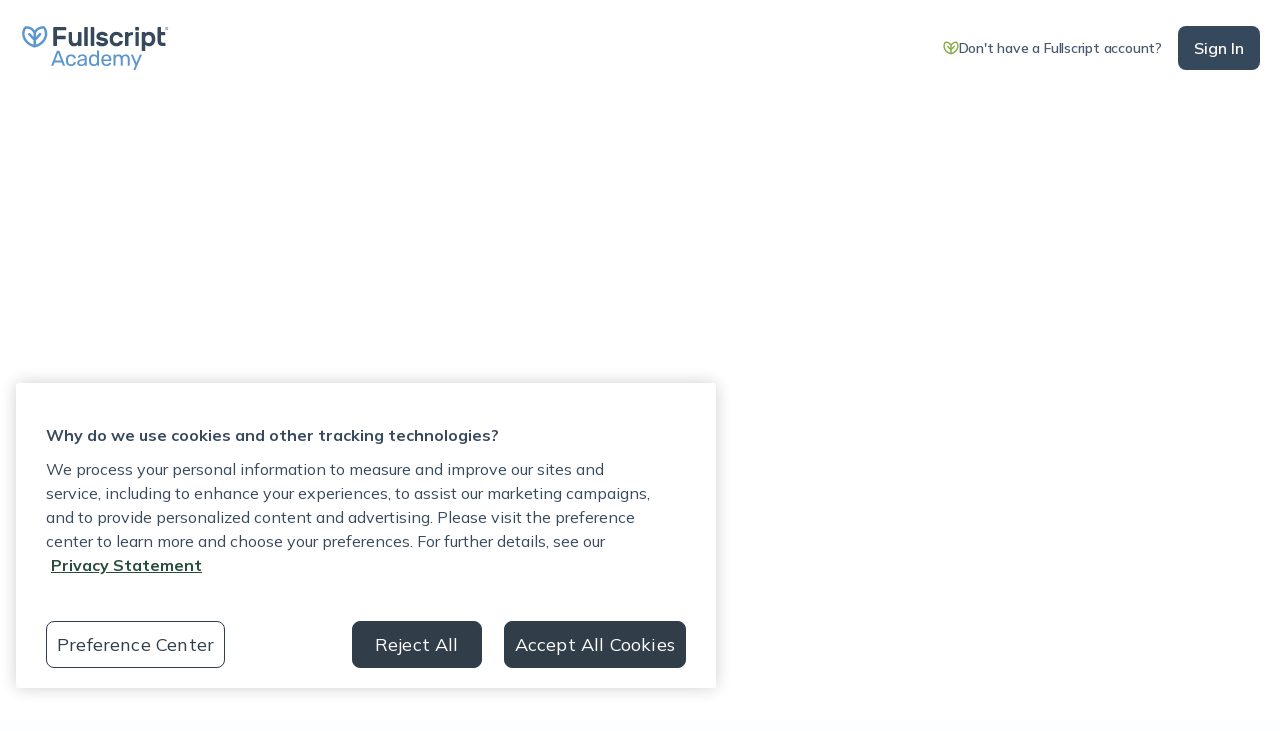

--- FILE ---
content_type: text/html; charset=utf-8
request_url: https://academy.fullscript.com/
body_size: 16166
content:
<!DOCTYPE html><html class="__variable_f910ec __variable_9738f2 __variable_7e1ce4" lang="en"><head><meta charSet="utf-8"/><meta name="viewport" content="width=device-width, initial-scale=1"/><link rel="stylesheet" href="/_next/static/css/c6ea1c97d839b727.css" data-precedence="next"/><link rel="stylesheet" href="/_next/static/css/9ef7416b149aff38.css" data-precedence="next"/><link rel="preload" as="script" fetchPriority="low" href="/_next/static/chunks/webpack-8e6c9beb8a992ae9.js"/><script src="/_next/static/chunks/e406df73-87bff5d993a2fb77.js" async=""></script><script src="/_next/static/chunks/b201bcb7-ae626e71f0d2985d.js" async=""></script><script src="/_next/static/chunks/7829-f7a615dc09351e37.js" async=""></script><script src="/_next/static/chunks/main-app-d7826afcac84f5f4.js" async=""></script><script src="/_next/static/chunks/app/global-error-3a4514e06fcdb757.js" async=""></script><script src="/_next/static/chunks/20c55db2-257926350e37ba09.js" async=""></script><script src="/_next/static/chunks/8130-b2e3b80cb1eaa963.js" async=""></script><script src="/_next/static/chunks/8252-73aaf570885eae93.js" async=""></script><script src="/_next/static/chunks/4578-afd80d34f27b304e.js" async=""></script><script src="/_next/static/chunks/9071-03d45bf1e59baf27.js" async=""></script><script src="/_next/static/chunks/8934-4e0fcb01932d2c68.js" async=""></script><script src="/_next/static/chunks/3421-5f6f81facefdf7b1.js" async=""></script><script src="/_next/static/chunks/7053-12857d756289ac7d.js" async=""></script><script src="/_next/static/chunks/1091-4de67a980091194c.js" async=""></script><script src="/_next/static/chunks/231-7d9ff1bf4916d6d5.js" async=""></script><script src="/_next/static/chunks/1165-1d73475dda6db98c.js" async=""></script><script src="/_next/static/chunks/505-7e0a2fe2612a7e46.js" async=""></script><script src="/_next/static/chunks/app/(main)/layout-0d64a9bdc0454285.js" async=""></script><script src="/_next/static/chunks/app/(main)/error-40f01e47393654cf.js" async=""></script><script src="/_next/static/chunks/6207-a7b9aebd46b693f2.js" async=""></script><script src="/_next/static/chunks/7430-109cc1974fac1a2f.js" async=""></script><script src="/_next/static/chunks/1127-cb300b3cc332e432.js" async=""></script><script src="/_next/static/chunks/7137-520795b22fb13b8f.js" async=""></script><script src="/_next/static/chunks/2016-126bf873d7678d6c.js" async=""></script><script src="/_next/static/chunks/9733-e0afbdc6fb66c012.js" async=""></script><script src="/_next/static/chunks/6580-389a1ebc579caec4.js" async=""></script><script src="/_next/static/chunks/2550-ed098394f68ce69d.js" async=""></script><script src="/_next/static/chunks/2363-328940799b7d024a.js" async=""></script><script src="/_next/static/chunks/6210-46a2c5f1f2ad52da.js" async=""></script><script src="/_next/static/chunks/4593-6c8f1dbccdb32562.js" async=""></script><script src="/_next/static/chunks/6941-dfbdc1c338d79db6.js" async=""></script><script src="/_next/static/chunks/6477-25000f058a9f71bc.js" async=""></script><script src="/_next/static/chunks/app/(main)/page-07d06d8d9a612f0a.js" async=""></script><link rel="preload" href="/_next/static/css/d61da687db648e05.css" as="style"/><meta name="next-size-adjust" content=""/><link href="/favicon.ico" rel="icon" sizes="32x32" type="image/x-icon"/><link href="/favicon.svg" rel="icon" type="image/svg+xml"/><meta name="google-site-verification" content="QIuUgS33MSKXWClqFhwoWLoehbQ1IvlF4sn4O9agdJs"/><script>(self.__next_s=self.__next_s||[]).push([0,{"children":"\n  (function () {\n    function getImplicitPreference() {\n      var mediaQuery = '(prefers-color-scheme: dark)'\n      var mql = window.matchMedia(mediaQuery)\n      var hasImplicitPreference = typeof mql.matches === 'boolean'\n\n      if (hasImplicitPreference) {\n        return mql.matches ? 'dark' : 'light'\n      }\n\n      return null\n    }\n\n    function themeIsValid(theme) {\n      return theme === 'light' || theme === 'dark'\n    }\n\n    var themeToSet = 'light'\n    var preference = window.localStorage.getItem('payload-theme')\n\n    if (themeIsValid(preference)) {\n      themeToSet = preference\n    } else {\n      var implicitPreference = getImplicitPreference()\n\n      if (implicitPreference) {\n        themeToSet = implicitPreference\n      }\n    }\n\n    document.documentElement.setAttribute('data-theme', themeToSet)\n  })();\n  ","id":"theme-script"}])</script><meta name="sentry-trace" content="2f6ad15e48dc9d81866955c34be3430a-f3639a9645793c5c-1"/><meta name="baggage" content="sentry-environment=production,sentry-release=819f7a64cc38610ec4be06bead3d7048de87f374,sentry-public_key=367eb19a457186d9f5ea45ed04cd27a8,sentry-trace_id=2f6ad15e48dc9d81866955c34be3430a,sentry-org_id=927579,sentry-transaction=GET%20%2F,sentry-sampled=true,sentry-sample_rand=0.355489324100128,sentry-sample_rate=1"/><script src="/_next/static/chunks/polyfills-42372ed130431b0a.js" noModule=""></script></head><body><div hidden=""><!--$?--><template id="B:0"></template><!--/$--></div><noscript><iframe src="https://www.googletagmanager.com/ns.html?id=GTM-TSC9ZFKM" height="0" width="0" style="display:none;visibility:hidden" title="Google Tag Manager"></iframe></noscript><script>requestAnimationFrame(function(){$RT=performance.now()});</script><script src="/_next/static/chunks/webpack-8e6c9beb8a992ae9.js" id="_R_" async=""></script><title>Fullscript Academy</title><meta property="og:title" content="Fullscript Academy"/><meta property="og:description" content="Fullscript Academy provides evidence-based courses, webinars, and articles for healthcare professionals in integrative medicine, nutrition, and patient care."/><meta property="og:site_name" content="Fullscript Academy"/><meta property="og:image" content="https://academy.fullscript.com/website-template-OG.webp"/><meta property="og:type" content="website"/><meta name="twitter:card" content="summary_large_image"/><meta name="twitter:creator" content="@fullscripthq"/><meta name="twitter:title" content="Fullscript Academy"/><meta name="twitter:description" content="Fullscript Academy provides evidence-based courses, webinars, and articles for healthcare professionals in integrative medicine, nutrition, and patient care."/><meta name="twitter:image" content="https://academy.fullscript.com/website-template-OG.webp"/><link rel="icon" href="/favicon.ico" sizes="32x32" type="image/x-icon"/><link rel="icon" href="/favicon.svg" type="image/svg+xml"/><link rel="apple-touch-icon" href="/favicon.png"/><script >document.querySelectorAll('body link[rel="icon"], body link[rel="apple-touch-icon"]').forEach(el => document.head.appendChild(el))</script><div hidden id="S:0"></div><script>$RB=[];$RV=function(b){$RT=performance.now();for(var a=0;a<b.length;a+=2){var c=b[a],e=b[a+1];null!==e.parentNode&&e.parentNode.removeChild(e);var f=c.parentNode;if(f){var g=c.previousSibling,h=0;do{if(c&&8===c.nodeType){var d=c.data;if("/$"===d||"/&"===d)if(0===h)break;else h--;else"$"!==d&&"$?"!==d&&"$~"!==d&&"$!"!==d&&"&"!==d||h++}d=c.nextSibling;f.removeChild(c);c=d}while(c);for(;e.firstChild;)f.insertBefore(e.firstChild,c);g.data="$";g._reactRetry&&g._reactRetry()}}b.length=0};
$RC=function(b,a){if(a=document.getElementById(a))(b=document.getElementById(b))?(b.previousSibling.data="$~",$RB.push(b,a),2===$RB.length&&(b="number"!==typeof $RT?0:$RT,a=performance.now(),setTimeout($RV.bind(null,$RB),2300>a&&2E3<a?2300-a:b+300-a))):a.parentNode.removeChild(a)};$RC("B:0","S:0")</script><script>(self.__next_f=self.__next_f||[]).push([0])</script><script>self.__next_f.push([1,"1:\"$Sreact.fragment\"\n2:I[96411,[],\"\"]\n3:I[32039,[],\"\"]\n6:I[17113,[],\"OutletBoundary\"]\n8:I[1383,[],\"AsyncMetadataOutlet\"]\na:I[17113,[],\"ViewportBoundary\"]\nc:I[17113,[],\"MetadataBoundary\"]\nd:\"$Sreact.suspense\"\nf:I[97117,[\"4219\",\"static/chunks/app/global-error-3a4514e06fcdb757.js\"],\"default\"]\n10:I[75507,[\"5714\",\"static/chunks/20c55db2-257926350e37ba09.js\",\"8130\",\"static/chunks/8130-b2e3b80cb1eaa963.js\",\"8252\",\"static/chunks/8252-73aaf570885eae93.js\",\"4578\",\"static/chunks/4578-afd80d34f27b304e.js\",\"9071\",\"static/chunks/9071-03d45bf1e59baf27.js\",\"8934\",\"static/chunks/8934-4e0fcb01932d2c68.js\",\"3421\",\"static/chunks/3421-5f6f81facefdf7b1.js\",\"7053\",\"static/chunks/7053-12857d756289ac7d.js\",\"1091\",\"static/chunks/1091-4de67a980091194c.js\",\"231\",\"static/chunks/231-7d9ff1bf4916d6d5.js\",\"1165\",\"static/chunks/1165-1d73475dda6db98c.js\",\"505\",\"static/chunks/505-7e0a2fe2612a7e46.js\",\"2076\",\"static/chunks/app/(main)/layout-0d64a9bdc0454285.js\"],\"\"]\n11:I[20543,[\"5714\",\"static/chunks/20c55db2-257926350e37ba09.js\",\"8130\",\"static/chunks/8130-b2e3b80cb1eaa963.js\",\"8252\",\"static/chunks/8252-73aaf570885eae93.js\",\"4578\",\"static/chunks/4578-afd80d34f27b304e.js\",\"9071\",\"static/chunks/9071-03d45bf1e59baf27.js\",\"8934\",\"static/chunks/8934-4e0fcb01932d2c68.js\",\"3421\",\"static/chunks/3421-5f6f81facefdf7b1.js\",\"7053\",\"static/chunks/7053-12857d756289ac7d.js\",\"1091\",\"static/chunks/1091-4de67a980091194c.js\",\"231\",\"static/chunks/231-7d9ff1bf4916d6d5.js\",\"1165\",\"static/chunks/1165-1d73475dda6db98c.js\",\"505\",\"static/chunks/505-7e0a2fe2612a7e46.js\",\"2076\",\"static/chunks/app/(main)/layout-0d64a9bdc0454285.js\"],\"Providers\"]\n13:I[78865,[\"5714\",\"static/chunks/20c55db2-257926350e37ba09.js\",\"8130\",\"static/chunks/8130-b2e3b80cb1eaa963.js\",\"8252\",\"static/chunks/8252-73aaf570885eae93.js\",\"4578\",\"static/chunks/4578-afd80d34f27b304e.js\",\"9071\",\"static/chunks/9071-03d45bf1e59baf27.js\",\"8934\",\"static/chunks/8934-4e0fcb01932d2c68.js\",\"3421\",\"static/chunks/3421-5f6f81facefdf7b1.js\",\"7053\",\"static/chunks/7053-12857d756289ac7d.js\",\"1091\",\"static/chunks/1091-4de67a9800911"])</script><script>self.__next_f.push([1,"94c.js\",\"231\",\"static/chunks/231-7d9ff1bf4916d6d5.js\",\"1165\",\"static/chunks/1165-1d73475dda6db98c.js\",\"505\",\"static/chunks/505-7e0a2fe2612a7e46.js\",\"2076\",\"static/chunks/app/(main)/layout-0d64a9bdc0454285.js\"],\"default\"]\n14:I[87122,[\"8252\",\"static/chunks/8252-73aaf570885eae93.js\",\"4578\",\"static/chunks/4578-afd80d34f27b304e.js\",\"5956\",\"static/chunks/app/(main)/error-40f01e47393654cf.js\"],\"default\"]\n"])</script><script>self.__next_f.push([1,"18:I[14578,[\"5714\",\"static/chunks/20c55db2-257926350e37ba09.js\",\"8130\",\"static/chunks/8130-b2e3b80cb1eaa963.js\",\"8252\",\"static/chunks/8252-73aaf570885eae93.js\",\"4578\",\"static/chunks/4578-afd80d34f27b304e.js\",\"6207\",\"static/chunks/6207-a7b9aebd46b693f2.js\",\"9071\",\"static/chunks/9071-03d45bf1e59baf27.js\",\"7430\",\"static/chunks/7430-109cc1974fac1a2f.js\",\"1127\",\"static/chunks/1127-cb300b3cc332e432.js\",\"8934\",\"static/chunks/8934-4e0fcb01932d2c68.js\",\"3421\",\"static/chunks/3421-5f6f81facefdf7b1.js\",\"7137\",\"static/chunks/7137-520795b22fb13b8f.js\",\"7053\",\"static/chunks/7053-12857d756289ac7d.js\",\"1091\",\"static/chunks/1091-4de67a980091194c.js\",\"2016\",\"static/chunks/2016-126bf873d7678d6c.js\",\"9733\",\"static/chunks/9733-e0afbdc6fb66c012.js\",\"6580\",\"static/chunks/6580-389a1ebc579caec4.js\",\"2550\",\"static/chunks/2550-ed098394f68ce69d.js\",\"2363\",\"static/chunks/2363-328940799b7d024a.js\",\"6210\",\"static/chunks/6210-46a2c5f1f2ad52da.js\",\"4593\",\"static/chunks/4593-6c8f1dbccdb32562.js\",\"6941\",\"static/chunks/6941-dfbdc1c338d79db6.js\",\"6477\",\"static/chunks/6477-25000f058a9f71bc.js\",\"7619\",\"static/chunks/app/(main)/page-07d06d8d9a612f0a.js\"],\"\"]\n"])</script><script>self.__next_f.push([1,"19:I[349,[\"5714\",\"static/chunks/20c55db2-257926350e37ba09.js\",\"8130\",\"static/chunks/8130-b2e3b80cb1eaa963.js\",\"8252\",\"static/chunks/8252-73aaf570885eae93.js\",\"4578\",\"static/chunks/4578-afd80d34f27b304e.js\",\"9071\",\"static/chunks/9071-03d45bf1e59baf27.js\",\"8934\",\"static/chunks/8934-4e0fcb01932d2c68.js\",\"3421\",\"static/chunks/3421-5f6f81facefdf7b1.js\",\"7053\",\"static/chunks/7053-12857d756289ac7d.js\",\"1091\",\"static/chunks/1091-4de67a980091194c.js\",\"231\",\"static/chunks/231-7d9ff1bf4916d6d5.js\",\"1165\",\"static/chunks/1165-1d73475dda6db98c.js\",\"505\",\"static/chunks/505-7e0a2fe2612a7e46.js\",\"2076\",\"static/chunks/app/(main)/layout-0d64a9bdc0454285.js\"],\"FooterWrapper\"]\n1a:I[98222,[\"5714\",\"static/chunks/20c55db2-257926350e37ba09.js\",\"8130\",\"static/chunks/8130-b2e3b80cb1eaa963.js\",\"8252\",\"static/chunks/8252-73aaf570885eae93.js\",\"4578\",\"static/chunks/4578-afd80d34f27b304e.js\",\"9071\",\"static/chunks/9071-03d45bf1e59baf27.js\",\"8934\",\"static/chunks/8934-4e0fcb01932d2c68.js\",\"3421\",\"static/chunks/3421-5f6f81facefdf7b1.js\",\"7053\",\"static/chunks/7053-12857d756289ac7d.js\",\"1091\",\"static/chunks/1091-4de67a980091194c.js\",\"231\",\"static/chunks/231-7d9ff1bf4916d6d5.js\",\"1165\",\"static/chunks/1165-1d73475dda6db98c.js\",\"505\",\"static/chunks/505-7e0a2fe2612a7e46.js\",\"2076\",\"static/chunks/app/(main)/layout-0d64a9bdc0454285.js\"],\"default\"]\n1b:I[48959,[\"5714\",\"static/chunks/20c55db2-257926350e37ba09.js\",\"8130\",\"static/chunks/8130-b2e3b80cb1eaa963.js\",\"8252\",\"static/chunks/8252-73aaf570885eae93.js\",\"4578\",\"static/chunks/4578-afd80d34f27b304e.js\",\"9071\",\"static/chunks/9071-03d45bf1e59baf27.js\",\"8934\",\"static/chunks/8934-4e0fcb01932d2c68.js\",\"3421\",\"static/chunks/3421-5f6f81facefdf7b1.js\",\"7053\",\"static/chunks/7053-12857d756289ac7d.js\",\"1091\",\"static/chunks/1091-4de67a980091194c.js\",\"231\",\"static/chunks/231-7d9ff1bf4916d6d5.js\",\"1165\",\"static/chunks/1165-1d73475dda6db98c.js\",\"505\",\"static/chunks/505-7e0a2fe2612a7e46.js\",\"2076\",\"static/chunks/app/(main)/layout-0d64a9bdc0454285.js\"],\"HeaderClient\"]\n1c:I[36439,[],\"IconMark\"]\n"])</script><script>self.__next_f.push([1,"1e:I[93329,[\"5714\",\"static/chunks/20c55db2-257926350e37ba09.js\",\"8130\",\"static/chunks/8130-b2e3b80cb1eaa963.js\",\"8252\",\"static/chunks/8252-73aaf570885eae93.js\",\"4578\",\"static/chunks/4578-afd80d34f27b304e.js\",\"6207\",\"static/chunks/6207-a7b9aebd46b693f2.js\",\"9071\",\"static/chunks/9071-03d45bf1e59baf27.js\",\"7430\",\"static/chunks/7430-109cc1974fac1a2f.js\",\"1127\",\"static/chunks/1127-cb300b3cc332e432.js\",\"8934\",\"static/chunks/8934-4e0fcb01932d2c68.js\",\"3421\",\"static/chunks/3421-5f6f81facefdf7b1.js\",\"7137\",\"static/chunks/7137-520795b22fb13b8f.js\",\"7053\",\"static/chunks/7053-12857d756289ac7d.js\",\"1091\",\"static/chunks/1091-4de67a980091194c.js\",\"2016\",\"static/chunks/2016-126bf873d7678d6c.js\",\"9733\",\"static/chunks/9733-e0afbdc6fb66c012.js\",\"6580\",\"static/chunks/6580-389a1ebc579caec4.js\",\"2550\",\"static/chunks/2550-ed098394f68ce69d.js\",\"2363\",\"static/chunks/2363-328940799b7d024a.js\",\"6210\",\"static/chunks/6210-46a2c5f1f2ad52da.js\",\"4593\",\"static/chunks/4593-6c8f1dbccdb32562.js\",\"6941\",\"static/chunks/6941-dfbdc1c338d79db6.js\",\"6477\",\"static/chunks/6477-25000f058a9f71bc.js\",\"7619\",\"static/chunks/app/(main)/page-07d06d8d9a612f0a.js\"],\"MarketingHeroBlock\"]\n"])</script><script>self.__next_f.push([1,"1f:I[46937,[\"5714\",\"static/chunks/20c55db2-257926350e37ba09.js\",\"8130\",\"static/chunks/8130-b2e3b80cb1eaa963.js\",\"8252\",\"static/chunks/8252-73aaf570885eae93.js\",\"4578\",\"static/chunks/4578-afd80d34f27b304e.js\",\"6207\",\"static/chunks/6207-a7b9aebd46b693f2.js\",\"9071\",\"static/chunks/9071-03d45bf1e59baf27.js\",\"7430\",\"static/chunks/7430-109cc1974fac1a2f.js\",\"1127\",\"static/chunks/1127-cb300b3cc332e432.js\",\"8934\",\"static/chunks/8934-4e0fcb01932d2c68.js\",\"3421\",\"static/chunks/3421-5f6f81facefdf7b1.js\",\"7137\",\"static/chunks/7137-520795b22fb13b8f.js\",\"7053\",\"static/chunks/7053-12857d756289ac7d.js\",\"1091\",\"static/chunks/1091-4de67a980091194c.js\",\"2016\",\"static/chunks/2016-126bf873d7678d6c.js\",\"9733\",\"static/chunks/9733-e0afbdc6fb66c012.js\",\"6580\",\"static/chunks/6580-389a1ebc579caec4.js\",\"2550\",\"static/chunks/2550-ed098394f68ce69d.js\",\"2363\",\"static/chunks/2363-328940799b7d024a.js\",\"6210\",\"static/chunks/6210-46a2c5f1f2ad52da.js\",\"4593\",\"static/chunks/4593-6c8f1dbccdb32562.js\",\"6941\",\"static/chunks/6941-dfbdc1c338d79db6.js\",\"6477\",\"static/chunks/6477-25000f058a9f71bc.js\",\"7619\",\"static/chunks/app/(main)/page-07d06d8d9a612f0a.js\"],\"ListBlock\"]\n"])</script><script>self.__next_f.push([1,"23:I[51768,[\"5714\",\"static/chunks/20c55db2-257926350e37ba09.js\",\"8130\",\"static/chunks/8130-b2e3b80cb1eaa963.js\",\"8252\",\"static/chunks/8252-73aaf570885eae93.js\",\"4578\",\"static/chunks/4578-afd80d34f27b304e.js\",\"6207\",\"static/chunks/6207-a7b9aebd46b693f2.js\",\"9071\",\"static/chunks/9071-03d45bf1e59baf27.js\",\"7430\",\"static/chunks/7430-109cc1974fac1a2f.js\",\"1127\",\"static/chunks/1127-cb300b3cc332e432.js\",\"8934\",\"static/chunks/8934-4e0fcb01932d2c68.js\",\"3421\",\"static/chunks/3421-5f6f81facefdf7b1.js\",\"7137\",\"static/chunks/7137-520795b22fb13b8f.js\",\"7053\",\"static/chunks/7053-12857d756289ac7d.js\",\"1091\",\"static/chunks/1091-4de67a980091194c.js\",\"2016\",\"static/chunks/2016-126bf873d7678d6c.js\",\"9733\",\"static/chunks/9733-e0afbdc6fb66c012.js\",\"6580\",\"static/chunks/6580-389a1ebc579caec4.js\",\"2550\",\"static/chunks/2550-ed098394f68ce69d.js\",\"2363\",\"static/chunks/2363-328940799b7d024a.js\",\"6210\",\"static/chunks/6210-46a2c5f1f2ad52da.js\",\"4593\",\"static/chunks/4593-6c8f1dbccdb32562.js\",\"6941\",\"static/chunks/6941-dfbdc1c338d79db6.js\",\"6477\",\"static/chunks/6477-25000f058a9f71bc.js\",\"7619\",\"static/chunks/app/(main)/page-07d06d8d9a612f0a.js\"],\"TabbedContentBlock\"]\n"])</script><script>self.__next_f.push([1,":HL[\"/_next/static/media/3be83a346553616c-s.p.woff2\",\"font\",{\"crossOrigin\":\"\",\"type\":\"font/woff2\"}]\n:HL[\"/_next/static/media/5b01f339abf2f1a5.p.woff2\",\"font\",{\"crossOrigin\":\"\",\"type\":\"font/woff2\"}]\n:HL[\"/_next/static/media/89027d631dd2d1b6-s.p.woff2\",\"font\",{\"crossOrigin\":\"\",\"type\":\"font/woff2\"}]\n:HL[\"/_next/static/media/bf8c4b4c6de91678-s.p.woff2\",\"font\",{\"crossOrigin\":\"\",\"type\":\"font/woff2\"}]\n:HL[\"/_next/static/css/c6ea1c97d839b727.css\",\"style\"]\n:HL[\"/_next/static/css/9ef7416b149aff38.css\",\"style\"]\n:HL[\"/_next/static/css/d61da687db648e05.css\",\"style\"]\n"])</script><script>self.__next_f.push([1,"0:{\"P\":null,\"b\":\"YqXXw2MDmlf8hK4ZQcQMC\",\"p\":\"\",\"c\":[\"\",\"\"],\"i\":false,\"f\":[[[\"\",{\"children\":[\"(main)\",{\"children\":[\"__PAGE__\",{}]},\"$undefined\",\"$undefined\",true]}],[\"\",[\"$\",\"$1\",\"c\",{\"children\":[null,[\"$\",\"$L2\",null,{\"parallelRouterKey\":\"children\",\"error\":\"$undefined\",\"errorStyles\":\"$undefined\",\"errorScripts\":\"$undefined\",\"template\":[\"$\",\"$L3\",null,{}],\"templateStyles\":\"$undefined\",\"templateScripts\":\"$undefined\",\"notFound\":[[[\"$\",\"title\",null,{\"children\":\"404: This page could not be found.\"}],[\"$\",\"div\",null,{\"style\":{\"fontFamily\":\"system-ui,\\\"Segoe UI\\\",Roboto,Helvetica,Arial,sans-serif,\\\"Apple Color Emoji\\\",\\\"Segoe UI Emoji\\\"\",\"height\":\"100vh\",\"textAlign\":\"center\",\"display\":\"flex\",\"flexDirection\":\"column\",\"alignItems\":\"center\",\"justifyContent\":\"center\"},\"children\":[\"$\",\"div\",null,{\"children\":[[\"$\",\"style\",null,{\"dangerouslySetInnerHTML\":{\"__html\":\"body{color:#000;background:#fff;margin:0}.next-error-h1{border-right:1px solid rgba(0,0,0,.3)}@media (prefers-color-scheme:dark){body{color:#fff;background:#000}.next-error-h1{border-right:1px solid rgba(255,255,255,.3)}}\"}}],[\"$\",\"h1\",null,{\"className\":\"next-error-h1\",\"style\":{\"display\":\"inline-block\",\"margin\":\"0 20px 0 0\",\"padding\":\"0 23px 0 0\",\"fontSize\":24,\"fontWeight\":500,\"verticalAlign\":\"top\",\"lineHeight\":\"49px\"},\"children\":404}],[\"$\",\"div\",null,{\"style\":{\"display\":\"inline-block\"},\"children\":[\"$\",\"h2\",null,{\"style\":{\"fontSize\":14,\"fontWeight\":400,\"lineHeight\":\"49px\",\"margin\":0},\"children\":\"This page could not be found.\"}]}]]}]}]],[]],\"forbidden\":\"$undefined\",\"unauthorized\":\"$undefined\"}]]}],{\"children\":[\"(main)\",[\"$\",\"$1\",\"c\",{\"children\":[[[\"$\",\"link\",\"0\",{\"rel\":\"stylesheet\",\"href\":\"/_next/static/css/c6ea1c97d839b727.css\",\"precedence\":\"next\",\"crossOrigin\":\"$undefined\",\"nonce\":\"$undefined\"}],[\"$\",\"link\",\"1\",{\"rel\":\"stylesheet\",\"href\":\"/_next/static/css/9ef7416b149aff38.css\",\"precedence\":\"next\",\"crossOrigin\":\"$undefined\",\"nonce\":\"$undefined\"}]],\"$L4\"]}],{\"children\":[\"__PAGE__\",[\"$\",\"$1\",\"c\",{\"children\":[\"$L5\",[[\"$\",\"link\",\"0\",{\"rel\":\"stylesheet\",\"href\":\"/_next/static/css/d61da687db648e05.css\",\"precedence\":\"next\",\"crossOrigin\":\"$undefined\",\"nonce\":\"$undefined\"}]],[\"$\",\"$L6\",null,{\"children\":[\"$L7\",[\"$\",\"$L8\",null,{\"promise\":\"$@9\"}]]}]]}],{},null,false]},null,false]},null,false],[\"$\",\"$1\",\"h\",{\"children\":[null,[[\"$\",\"$La\",null,{\"children\":\"$Lb\"}],[\"$\",\"meta\",null,{\"name\":\"next-size-adjust\",\"content\":\"\"}]],[\"$\",\"$Lc\",null,{\"children\":[\"$\",\"div\",null,{\"hidden\":true,\"children\":[\"$\",\"$d\",null,{\"fallback\":null,\"children\":\"$Le\"}]}]}]]}],false]],\"m\":\"$undefined\",\"G\":[\"$f\",[]],\"s\":false,\"S\":false}\n"])</script><script>self.__next_f.push([1,"4:[\"$\",\"html\",null,{\"className\":\"__variable_f910ec __variable_9738f2 __variable_7e1ce4\",\"lang\":\"en\",\"suppressHydrationWarning\":true,\"children\":[[\"$\",\"head\",null,{\"children\":[[\"$\",\"$L10\",null,{\"dangerouslySetInnerHTML\":{\"__html\":\"\\n  (function () {\\n    function getImplicitPreference() {\\n      var mediaQuery = '(prefers-color-scheme: dark)'\\n      var mql = window.matchMedia(mediaQuery)\\n      var hasImplicitPreference = typeof mql.matches === 'boolean'\\n\\n      if (hasImplicitPreference) {\\n        return mql.matches ? 'dark' : 'light'\\n      }\\n\\n      return null\\n    }\\n\\n    function themeIsValid(theme) {\\n      return theme === 'light' || theme === 'dark'\\n    }\\n\\n    var themeToSet = 'light'\\n    var preference = window.localStorage.getItem('payload-theme')\\n\\n    if (themeIsValid(preference)) {\\n      themeToSet = preference\\n    } else {\\n      var implicitPreference = getImplicitPreference()\\n\\n      if (implicitPreference) {\\n        themeToSet = implicitPreference\\n      }\\n    }\\n\\n    document.documentElement.setAttribute('data-theme', themeToSet)\\n  })();\\n  \"},\"id\":\"theme-script\",\"strategy\":\"beforeInteractive\"}],[\"$\",\"link\",null,{\"href\":\"/favicon.ico\",\"rel\":\"icon\",\"sizes\":\"32x32\",\"type\":\"image/x-icon\"}],[\"$\",\"link\",null,{\"href\":\"/favicon.svg\",\"rel\":\"icon\",\"type\":\"image/svg+xml\"}],[\"$\",\"$L10\",null,{\"id\":\"gtm-script\",\"strategy\":\"afterInteractive\",\"dangerouslySetInnerHTML\":{\"__html\":\"\\n    (function(w,d,s,l,i){w[l]=w[l]||[];w[l].push({'gtm.start':\\n    new Date().getTime(),event:'gtm.js'});var f=d.getElementsByTagName(s)[0],\\n    j=d.createElement(s),dl=l!='dataLayer'?'\u0026l='+l:'';j.async=true;j.src=\\n    'https://www.googletagmanager.com/gtm.js?id='+i+dl;f.parentNode.insertBefore(j,f);\\n    })(window,document,'script','dataLayer','GTM-TSC9ZFKM');\\n  \"}}],[\"$\",\"meta\",null,{\"name\":\"google-site-verification\",\"content\":\"QIuUgS33MSKXWClqFhwoWLoehbQ1IvlF4sn4O9agdJs\"}]]}],[\"$\",\"body\",null,{\"children\":[[\"$\",\"noscript\",null,{\"children\":[\"$\",\"iframe\",null,{\"src\":\"https://www.googletagmanager.com/ns.html?id=GTM-TSC9ZFKM\",\"height\":\"0\",\"width\":\"0\",\"style\":{\"display\":\"none\",\"visibility\":\"hidden\"},\"title\":\"Google Tag Manager\"}]}],[\"$\",\"$L11\",null,{\"authConfig\":{\"useFSAuth\":true},\"children\":[[\"$\",\"div\",null,{\"className\":\"sr-only focus-within:not-sr-only\",\"role\":\"navigation\",\"aria-label\":\"Skip links\",\"children\":[[\"$\",\"a\",null,{\"href\":\"#siteContent\",\"className\":\"sr-only focus:not-sr-only focus:absolute focus:z-50 focus:top-4 focus:left-4 focus:px-4 focus:py-2 focus:bg-blue-600 focus:text-white focus:rounded focus:outline-none focus:ring-2 focus:ring-blue-500 focus:ring-offset-2\",\"children\":\"Skip to main content\"}],[\"$\",\"a\",null,{\"href\":\"#siteHeader\",\"className\":\"sr-only focus:not-sr-only focus:absolute focus:z-50 focus:top-4 focus:left-4 focus:px-4 focus:py-2 focus:bg-blue-600 focus:text-white focus:rounded focus:outline-none focus:ring-2 focus:ring-blue-500 focus:ring-offset-2\",\"children\":\"Skip to header\"}],[\"$\",\"a\",null,{\"href\":\"#siteNavigation\",\"className\":\"sr-only focus:not-sr-only focus:absolute focus:z-50 focus:top-4 focus:left-4 focus:px-4 focus:py-2 focus:bg-blue-600 focus:text-white focus:rounded focus:outline-none focus:ring-2 focus:ring-blue-500 focus:ring-offset-2\",\"children\":\"Skip to navigation\"}],[\"$\",\"a\",null,{\"href\":\"#siteFooter\",\"className\":\"sr-only focus:not-sr-only focus:absolute focus:z-50 focus:top-4 focus:left-4 focus:px-4 focus:py-2 focus:bg-blue-600 focus:text-white focus:rounded focus:outline-none focus:ring-2 focus:ring-blue-500 focus:ring-offset-2\",\"children\":\"Skip to footer\"}]]}],\"$L12\",[\"$\",\"$L13\",null,{\"children\":[\"$\",\"div\",null,{\"className\":\"min-h-[100vh] flex flex-col\",\"children\":[[\"$\",\"main\",null,{\"id\":\"siteContent\",\"className\":\"bg-grey-100\",\"children\":[\"$\",\"$L2\",null,{\"parallelRouterKey\":\"children\",\"error\":\"$14\",\"errorStyles\":[],\"errorScripts\":[],\"template\":\"$L15\",\"templateStyles\":\"$undefined\",\"templateScripts\":\"$undefined\",\"notFound\":\"$L16\",\"forbidden\":\"$undefined\",\"unauthorized\":\"$undefined\"}]}],\"$L17\"]}]}]]}]]}]]}]\n"])</script><script>self.__next_f.push([1,"15:[\"$\",\"$L3\",null,{}]\n"])</script><script>self.__next_f.push([1,"16:[[\"$\",\"div\",null,{\"className\":\"container\",\"children\":[\"$\",\"div\",null,{\"className\":\"flex flex-col-reverse md:flex-row items-center justify-between gap-12 mx-auto max-w-[1150px] py-8 lg:py-24 md:min-h-[calc(100vh-132px)]\",\"children\":[[\"$\",\"div\",null,{\"children\":[[\"$\",\"p\",null,{\"className\":\"text-body-mobile font-semibold uppercase text-blue-600 mb-8\",\"children\":\"404 Error\"}],[\"$\",\"h1\",null,{\"className\":\"text-heading-1-mobile md:text-heading-1 font-bold text-grey-700 mb-4\",\"children\":\"Sorry, we can’t find that page.\"}],[\"$\",\"p\",null,{\"className\":\"text-body text-grey-600 mb-10\",\"children\":\"It could be a broken link, a mistyped URL, or an out-of-service page.\"}],[\"$\",\"$L18\",null,{\"href\":\"/\",\"aria-label\":\"Go home\",\"children\":\"Go home\",\"className\":\"inline-flex items-center justify-center whitespace-nowrap px-4 rounded-[8px] font-semibold ring-offset-background transition-colors focus-visible:outline-none focus-visible:ring-2 focus-visible:ring-ring focus-visible:ring-offset-2 disabled:pointer-events-none disabled:opacity-50 h-[44px] bg-grey-700 text-white hover:bg-grey-800\",\"ref\":null}]]}],[\"$\",\"div\",null,{\"className\":\"flex justify-center md:justify-end\",\"children\":[\"$\",\"svg\",null,{\"width\":200,\"height\":200,\"viewBox\":\"0 0 120 120\",\"fill\":\"none\",\"xmlns\":\"http://www.w3.org/2000/svg\",\"aria-hidden\":true,\"className\":\"w-32 h-32 md:w-[280px] md:h-[280px] lg:w-[362px] lg:h-[362px]\",\"children\":[[\"$\",\"circle\",null,{\"cx\":\"60\",\"cy\":\"60\",\"r\":\"60\",\"fill\":\"#F6F9FC\"}],[\"$\",\"path\",null,{\"d\":\"M28.045 28.4701L35.0284 23.0912C36.0753 22.3147 38.6229 21.3274 40.4378 23.5905C42.2527 25.8535 57.0128 45.0705 64.1659 54.396L54.0288 62.2042L28.045 28.4701Z\",\"fill\":\"#F6F9FC\"}],[\"$\",\"path\",null,{\"d\":\"M29.6895 27.2039L55.7352 61.0184L41.6137 71.8955L18.2317 41.5393C17.1726 40.5184 15.799 37.903 18.7774 35.6089L29.6895 27.2039Z\",\"fill\":\"#58728C\"}],[\"$\",\"path\",null,{\"d\":\"M21.1953 33.7458L47.2411 67.5604L41.6124 71.8959L18.2304 41.5397C17.1719 40.5183 15.7969 37.904 18.7647 35.618L21.1953 33.7458Z\",\"fill\":\"white\",\"fillOpacity\":\"0.35\"}],[\"$\",\"path\",null,{\"d\":\"M18.6938 35.6721L35.0803 23.0503C36.7923 21.7317 39.2512 22.0508 40.5698 23.7628L64.25 54.5061L41.6589 71.907L17.9788 41.1636C16.6602 39.4517 16.9793 36.9927 18.6938 35.6721Z\",\"stroke\":\"#36485C\",\"strokeWidth\":\"1.66667\",\"strokeMiterlimit\":\"10\",\"strokeLinecap\":\"round\",\"strokeLinejoin\":\"round\"}],[\"$\",\"path\",null,{\"d\":\"M49.5036 79.5648L69.6523 64.0452L63.0276 55.4444L42.8789 70.964L49.5036 79.5648Z\",\"stroke\":\"#36485C\",\"strokeWidth\":\"1.66667\",\"strokeMiterlimit\":\"10\",\"strokeLinecap\":\"round\",\"strokeLinejoin\":\"round\"}],[\"$\",\"rect\",null,{\"x\":\"82.7419\",\"y\":\"41.8201\",\"width\":\"7.30955\",\"height\":\"23.7075\",\"rx\":\"3.65477\",\"transform\":\"rotate(11.9742 82.7419 41.8201)\",\"fill\":\"#F0BDC8\",\"stroke\":\"#36485C\",\"strokeWidth\":\"1.66667\"}],[\"$\",\"circle\",null,{\"cx\":\"79.3627\",\"cy\":\"73.8591\",\"r\":\"3.54718\",\"transform\":\"rotate(11.9742 79.3627 73.8591)\",\"fill\":\"#F0BDC8\",\"stroke\":\"#36485C\",\"strokeWidth\":\"1.66667\"}],[\"$\",\"rect\",null,{\"x\":\"49.6673\",\"y\":\"89.3328\",\"width\":\"29\",\"height\":\"11.6667\",\"rx\":\"0.833333\",\"stroke\":\"#36485C\",\"strokeWidth\":\"1.66667\",\"strokeLinejoin\":\"round\"}]]}]}]]}]}],[]]\n"])</script><script>self.__next_f.push([1,"17:[\"$\",\"$L19\",null,{\"id\":\"siteFooter\",\"footerData\":{\"footerItems\":[{\"id\":\"68e64d6462d80026bd7e0c7c\",\"footerGroupTitle\":\"Explore content\",\"footerItem\":[{\"id\":\"68e64d6f62d80026bd7e0c7d\",\"link\":{\"type\":\"reference\",\"newTab\":null,\"reference\":{\"relationTo\":\"pages\",\"value\":{\"id\":2,\"title\":\"Courses\",\"slug\":\"courses\"}},\"url\":null,\"label\":\"Courses\"}},{\"id\":\"68e64d7d62d80026bd7e0c7e\",\"link\":{\"type\":\"reference\",\"newTab\":null,\"reference\":{\"relationTo\":\"pages\",\"value\":{\"id\":5,\"title\":\"Webinars\",\"slug\":\"webinars\"}},\"url\":null,\"label\":\"Webinars\"}},{\"id\":\"68e64d8662d80026bd7e0c7f\",\"link\":{\"type\":\"reference\",\"newTab\":null,\"reference\":{\"relationTo\":\"pages\",\"value\":{\"id\":3,\"title\":\"Articles\",\"slug\":\"articles\"}},\"url\":null,\"label\":\"Articles\"}}]}],\"tosLinks\":[{\"id\":\"68de915c3dbd550c286c4b98\",\"tosLink\":[{\"id\":\"68de91603dbd550c286c4b99\",\"link\":{\"type\":\"custom\",\"newTab\":true,\"url\":\"https://fullscript.com/terms-of-service\",\"label\":\"Terms of Service\"}},{\"id\":\"68de91703dbd550c286c4b9a\",\"link\":{\"type\":\"custom\",\"newTab\":true,\"url\":\"https://fullscript.com/privacy\",\"label\":\"Privacy Statement\"}},{\"id\":\"68e01650ea716cdf679e1464\",\"link\":{\"type\":\"custom\",\"newTab\":true,\"url\":\"https://fullscript.com/prn\",\"label\":\"Privacy Rights Notice\"}},{\"id\":\"68f1226f68a56b80924cd1fc\",\"link\":{\"type\":\"custom\",\"newTab\":true,\"url\":\"https://support.fullscript.com/articles/fullscript-academy/\",\"label\":\"Support\"}}]}],\"calloutText\":\"This site is intended as an informational reference tool for healthcare professionals. Content is not intended to serve as medical advice and is not a substitute for your professional judgment. You should independently evaluate content appropriateness and rely on your experience and other available resources when applying the provided content to patient care. While content has been obtained from sources believed to be reliable, we do not guarantee its accuracy, validity, timeliness, or completeness.\"}}]\n"])</script><script>self.__next_f.push([1,"12:[\"$\",\"header\",null,{\"id\":\"siteHeader\",\"className\":\"fixed top-0 left-0 z-[41] w-full\",\"children\":[[\"$\",\"$L1a\",null,{\"adminBarProps\":{\"preview\":false}}],[\"$\",\"$L1b\",null,{\"data\":{\"id\":1,\"navigationTitle\":\"Home\",\"showLeafLogo\":true,\"unauthButtonText\":\"Don't have a Fullscript account?\",\"unauthButtonLink\":\"https://fullscript.com/lp/academy-fullscript\",\"navItems\":[{\"id\":\"68de92512278ffb0f53cf863\",\"hasDropdown\":true,\"title\":\"Categories\",\"menuLayout\":\"mega\",\"footerCtaEnabled\":true,\"menuItems\":[],\"groups\":[{\"id\":\"68de925b2278ffb0f53cf864\",\"title\":\"Health topics\",\"icon\":{\"id\":63,\"title\":\"Surgical \u0026 perioperative support icon\",\"alt\":null,\"caption\":null,\"updatedAt\":\"2025-10-02T14:53:02.240Z\",\"createdAt\":\"2025-10-02T14:53:02.240Z\",\"url\":\"https://academy.fullscript.com/api/media/file/Health%20conditions-1.svg\",\"thumbnailURL\":null,\"filename\":\"Health conditions-1.svg\",\"mimeType\":\"image/svg+xml\",\"filesize\":843,\"width\":24,\"height\":24,\"focalX\":null,\"focalY\":null,\"sizes\":{\"thumbnail\":{\"url\":null,\"width\":null,\"height\":null,\"mimeType\":null,\"filesize\":null,\"filename\":null},\"square\":{\"url\":null,\"width\":null,\"height\":null,\"mimeType\":null,\"filesize\":null,\"filename\":null},\"small\":{\"url\":null,\"width\":null,\"height\":null,\"mimeType\":null,\"filesize\":null,\"filename\":null},\"medium\":{\"url\":null,\"width\":null,\"height\":null,\"mimeType\":null,\"filesize\":null,\"filename\":null},\"large\":{\"url\":null,\"width\":null,\"height\":null,\"mimeType\":null,\"filesize\":null,\"filename\":null},\"xlarge\":{\"url\":null,\"width\":null,\"height\":null,\"mimeType\":null,\"filesize\":null,\"filename\":null},\"og\":{\"url\":null,\"width\":null,\"height\":null,\"mimeType\":null,\"filesize\":null,\"filename\":null}}},\"kind\":\"categories\",\"items\":[],\"categories\":[{\"id\":2,\"title\":\"Cardiovascular health\",\"slug\":\"cardiovascular-health\",\"slugLock\":true,\"level\":\"l1\",\"icon\":{\"id\":51,\"title\":\"Cardiovascular icon\",\"alt\":null,\"caption\":null,\"updatedAt\":\"2025-10-02T14:08:32.090Z\",\"createdAt\":\"2025-10-02T14:08:32.090Z\",\"url\":\"https://academy.fullscript.com/api/media/file/Cardiovascular.svg\",\"thumbnailURL\":null,\"filename\":\"Cardiovascular.svg\",\"mimeType\":\"image/svg+xml\",\"filesize\":1164,\"width\":24,\"height\":24,\"focalX\":null,\"focalY\":null,\"sizes\":{\"thumbnail\":{\"url\":null,\"width\":null,\"height\":null,\"mimeType\":null,\"filesize\":null,\"filename\":null},\"square\":{\"url\":null,\"width\":null,\"height\":null,\"mimeType\":null,\"filesize\":null,\"filename\":null},\"small\":{\"url\":null,\"width\":null,\"height\":null,\"mimeType\":null,\"filesize\":null,\"filename\":null},\"medium\":{\"url\":null,\"width\":null,\"height\":null,\"mimeType\":null,\"filesize\":null,\"filename\":null},\"large\":{\"url\":null,\"width\":null,\"height\":null,\"mimeType\":null,\"filesize\":null,\"filename\":null},\"xlarge\":{\"url\":null,\"width\":null,\"height\":null,\"mimeType\":null,\"filesize\":null,\"filename\":null},\"og\":{\"url\":null,\"width\":null,\"height\":null,\"mimeType\":null,\"filesize\":null,\"filename\":null}}},\"parent\":{\"id\":7,\"title\":\"Health categories\",\"slug\":\"health-categories\",\"slugLock\":true,\"level\":\"l0\",\"icon\":26,\"parent\":null,\"order\":1,\"disableFrontendOutput\":false,\"breadcrumbs\":[{\"id\":\"68ddc5502d7d510001feb42f\",\"doc\":7,\"url\":\"/health-categories\",\"label\":\"Health categories\"}],\"updatedAt\":\"2025-11-28T16:19:46.131Z\",\"createdAt\":\"2025-10-02T00:20:32.965Z\"},\"order\":null,\"disableFrontendOutput\":false,\"breadcrumbs\":[{\"id\":\"68cde23e8a3d7300015060d7\",\"doc\":7,\"url\":\"/health-categories\",\"label\":\"Health categories\"},{\"id\":\"68de87a036d1b70001eee3dc\",\"doc\":2,\"url\":\"/health-categories/cardiovascular-health\",\"label\":\"Cardiovascular health\"}],\"updatedAt\":\"2025-11-28T16:19:46.728Z\",\"createdAt\":\"2025-09-19T23:07:42.171Z\"},{\"id\":35,\"title\":\"Dermatological health\",\"slug\":\"dermatological-health\",\"slugLock\":true,\"level\":\"l1\",\"icon\":{\"id\":52,\"title\":\"Dermatology\",\"alt\":null,\"caption\":null,\"updatedAt\":\"2025-10-02T14:20:13.330Z\",\"createdAt\":\"2025-10-02T14:20:13.330Z\",\"url\":\"https://academy.fullscript.com/api/media/file/Skin.svg\",\"thumbnailURL\":null,\"filename\":\"Skin.svg\",\"mimeType\":\"image/svg+xml\",\"filesize\":2307,\"width\":24,\"height\":24,\"focalX\":null,\"focalY\":null,\"sizes\":{\"thumbnail\":{\"url\":null,\"width\":null,\"height\":null,\"mimeType\":null,\"filesize\":null,\"filename\":null},\"square\":{\"url\":null,\"width\":null,\"height\":null,\"mimeType\":null,\"filesize\":null,\"filename\":null},\"small\":{\"url\":null,\"width\":null,\"height\":null,\"mimeType\":null,\"filesize\":null,\"filename\":null},\"medium\":{\"url\":null,\"width\":null,\"height\":null,\"mimeType\":null,\"filesize\":null,\"filename\":null},\"large\":{\"url\":null,\"width\":null,\"height\":null,\"mimeType\":null,\"filesize\":null,\"filename\":null},\"xlarge\":{\"url\":null,\"width\":null,\"height\":null,\"mimeType\":null,\"filesize\":null,\"filename\":null},\"og\":{\"url\":null,\"width\":null,\"height\":null,\"mimeType\":null,\"filesize\":null,\"filename\":null}}},\"parent\":{\"id\":7,\"title\":\"Health categories\",\"slug\":\"health-categories\",\"slugLock\":true,\"level\":\"l0\",\"icon\":26,\"parent\":null,\"order\":1,\"disableFrontendOutput\":false,\"breadcrumbs\":[{\"id\":\"68ddc5502d7d510001feb42f\",\"doc\":7,\"url\":\"/health-categories\",\"label\":\"Health categories\"}],\"updatedAt\":\"2025-11-28T16:19:46.131Z\",\"createdAt\":\"2025-10-02T00:20:32.965Z\"},\"order\":null,\"disableFrontendOutput\":false,\"breadcrumbs\":[{\"id\":\"68de89bb36d1b70001eee3fe\",\"doc\":7,\"url\":\"/health-categories\",\"label\":\"Health categories\"},{\"id\":\"68de89bb36d1b70001eee3ff\",\"doc\":35,\"url\":\"/health-categories/dermatological-health\",\"label\":\"Dermatological health\"}],\"updatedAt\":\"2025-11-28T16:19:51.368Z\",\"createdAt\":\"2025-10-02T14:18:35.147Z\"},{\"id\":3,\"title\":\"Gastrointestinal health\",\"slug\":\"gastrointestinal-health\",\"slugLock\":true,\"level\":\"l1\",\"icon\":{\"id\":53,\"title\":\"Gastrointestinal Health Icon\",\"alt\":null,\"caption\":null,\"updatedAt\":\"2025-10-02T14:25:30.369Z\",\"createdAt\":\"2025-10-02T14:25:30.369Z\",\"url\":\"https://academy.fullscript.com/api/media/file/Digestive.svg\",\"thumbnailURL\":null,\"filename\":\"Digestive.svg\",\"mimeType\":\"image/svg+xml\",\"filesize\":1145,\"width\":24,\"height\":24,\"focalX\":null,\"focalY\":null,\"sizes\":{\"thumbnail\":{\"url\":null,\"width\":null,\"height\":null,\"mimeType\":null,\"filesize\":null,\"filename\":null},\"square\":{\"url\":null,\"width\":null,\"height\":null,\"mimeType\":null,\"filesize\":null,\"filename\":null},\"small\":{\"url\":null,\"width\":null,\"height\":null,\"mimeType\":null,\"filesize\":null,\"filename\":null},\"medium\":{\"url\":null,\"width\":null,\"height\":null,\"mimeType\":null,\"filesize\":null,\"filename\":null},\"large\":{\"url\":null,\"width\":null,\"height\":null,\"mimeType\":null,\"filesize\":null,\"filename\":null},\"xlarge\":{\"url\":null,\"width\":null,\"height\":null,\"mimeType\":null,\"filesize\":null,\"filename\":null},\"og\":{\"url\":null,\"width\":null,\"height\":null,\"mimeType\":null,\"filesize\":null,\"filename\":null}}},\"parent\":{\"id\":7,\"title\":\"Health categories\",\"slug\":\"health-categories\",\"slugLock\":true,\"level\":\"l0\",\"icon\":26,\"parent\":null,\"order\":1,\"disableFrontendOutput\":false,\"breadcrumbs\":[{\"id\":\"68ddc5502d7d510001feb42f\",\"doc\":7,\"url\":\"/health-categories\",\"label\":\"Health categories\"}],\"updatedAt\":\"2025-11-28T16:19:46.131Z\",\"createdAt\":\"2025-10-02T00:20:32.965Z\"},\"order\":null,\"disableFrontendOutput\":false,\"breadcrumbs\":[{\"id\":\"68cde2536740a1000194ef3b\",\"doc\":7,\"url\":\"/health-categories\",\"label\":\"Health categories\"},{\"id\":\"68de899a2d7d510001feb510\",\"doc\":3,\"url\":\"/health-categories/gastrointestinal-health\",\"label\":\"Gastrointestinal health\"}],\"updatedAt\":\"2025-11-28T16:19:47.387Z\",\"createdAt\":\"2025-09-19T23:08:03.778Z\"},{\"id\":4,\"title\":\"General wellness \u0026 healthy aging\",\"slug\":\"general-wellness-and-healthy-aging\",\"slugLock\":true,\"level\":\"l1\",\"icon\":{\"id\":54,\"title\":\"General wellness \u0026 healthy aging icon\",\"alt\":null,\"caption\":null,\"updatedAt\":\"2025-10-02T14:42:04.137Z\",\"createdAt\":\"2025-10-02T14:42:04.137Z\",\"url\":\"https://academy.fullscript.com/api/media/file/Help%20%26%20support.svg\",\"thumbnailURL\":null,\"filename\":\"Help \u0026 support.svg\",\"mimeType\":\"image/svg+xml\",\"filesize\":2524,\"width\":24,\"height\":24,\"focalX\":null,\"focalY\":null,\"sizes\":{\"thumbnail\":{\"url\":null,\"width\":null,\"height\":null,\"mimeType\":null,\"filesize\":null,\"filename\":null},\"square\":{\"url\":null,\"width\":null,\"height\":null,\"mimeType\":null,\"filesize\":null,\"filename\":null},\"small\":{\"url\":null,\"width\":null,\"height\":null,\"mimeType\":null,\"filesize\":null,\"filename\":null},\"medium\":{\"url\":null,\"width\":null,\"height\":null,\"mimeType\":null,\"filesize\":null,\"filename\":null},\"large\":{\"url\":null,\"width\":null,\"height\":null,\"mimeType\":null,\"filesize\":null,\"filename\":null},\"xlarge\":{\"url\":null,\"width\":null,\"height\":null,\"mimeType\":null,\"filesize\":null,\"filename\":null},\"og\":{\"url\":null,\"width\":null,\"height\":null,\"mimeType\":null,\"filesize\":null,\"filename\":null}}},\"parent\":{\"id\":7,\"title\":\"Health categories\",\"slug\":\"health-categories\",\"slugLock\":true,\"level\":\"l0\",\"icon\":26,\"parent\":null,\"order\":1,\"disableFrontendOutput\":false,\"breadcrumbs\":[{\"id\":\"68ddc5502d7d510001feb42f\",\"doc\":7,\"url\":\"/health-categories\",\"label\":\"Health categories\"}],\"updatedAt\":\"2025-11-28T16:19:46.131Z\",\"createdAt\":\"2025-10-02T00:20:32.965Z\"},\"order\":null,\"disableFrontendOutput\":false,\"breadcrumbs\":[{\"id\":\"68cde26b6740a1000194ef3c\",\"doc\":7,\"url\":\"/health-categories\",\"label\":\"Health categories\"},{\"id\":\"68de895a2d7d510001feb507\",\"doc\":4,\"url\":\"/health-categories/general-wellness-and-healthy-aging\",\"label\":\"General wellness \u0026 healthy aging\"}],\"updatedAt\":\"2025-11-28T16:19:48.809Z\",\"createdAt\":\"2025-09-19T23:08:27.883Z\"},{\"id\":27,\"title\":\"Hormonal health\",\"slug\":\"hormonal-health\",\"slugLock\":true,\"level\":\"l1\",\"icon\":{\"id\":55,\"title\":\"Hormonal Icon\",\"alt\":null,\"caption\":null,\"updatedAt\":\"2025-10-02T14:48:57.646Z\",\"createdAt\":\"2025-10-02T14:48:57.646Z\",\"url\":\"https://academy.fullscript.com/api/media/file/Hormonal.svg\",\"thumbnailURL\":null,\"filename\":\"Hormonal.svg\",\"mimeType\":\"image/svg+xml\",\"filesize\":1929,\"width\":24,\"height\":24,\"focalX\":null,\"focalY\":null,\"sizes\":{\"thumbnail\":{\"url\":null,\"width\":null,\"height\":null,\"mimeType\":null,\"filesize\":null,\"filename\":null},\"square\":{\"url\":null,\"width\":null,\"height\":null,\"mimeType\":null,\"filesize\":null,\"filename\":null},\"small\":{\"url\":null,\"width\":null,\"height\":null,\"mimeType\":null,\"filesize\":null,\"filename\":null},\"medium\":{\"url\":null,\"width\":null,\"height\":null,\"mimeType\":null,\"filesize\":null,\"filename\":null},\"large\":{\"url\":null,\"width\":null,\"height\":null,\"mimeType\":null,\"filesize\":null,\"filename\":null},\"xlarge\":{\"url\":null,\"width\":null,\"height\":null,\"mimeType\":null,\"filesize\":null,\"filename\":null},\"og\":{\"url\":null,\"width\":null,\"height\":null,\"mimeType\":null,\"filesize\":null,\"filename\":null}}},\"parent\":{\"id\":7,\"title\":\"Health categories\",\"slug\":\"health-categories\",\"slugLock\":true,\"level\":\"l0\",\"icon\":26,\"parent\":null,\"order\":1,\"disableFrontendOutput\":false,\"breadcrumbs\":[{\"id\":\"68ddc5502d7d510001feb42f\",\"doc\":7,\"url\":\"/health-categories\",\"label\":\"Health categories\"}],\"updatedAt\":\"2025-11-28T16:19:46.131Z\",\"createdAt\":\"2025-10-02T00:20:32.965Z\"},\"order\":null,\"disableFrontendOutput\":false,\"breadcrumbs\":[{\"id\":\"68de891d2d7d510001feb4fd\",\"doc\":7,\"url\":\"/health-categories\",\"label\":\"Health categories\"},{\"id\":\"68de891d2d7d510001feb4fe\",\"doc\":27,\"url\":\"/health-categories/hormonal-health\",\"label\":\"Hormonal health\"}],\"updatedAt\":\"2025-11-28T16:19:50.891Z\",\"createdAt\":\"2025-10-02T14:15:57.204Z\"},{\"id\":24,\"title\":\"Immune \u0026 autoimmune health\",\"slug\":\"immune-and-autoimmune-health\",\"slugLock\":true,\"level\":\"l1\",\"icon\":{\"id\":56,\"title\":\"Immune \u0026 autoimmune health\",\"alt\":null,\"caption\":null,\"updatedAt\":\"2025-10-02T14:49:48.794Z\",\"createdAt\":\"2025-10-02T14:49:48.794Z\",\"url\":\"https://academy.fullscript.com/api/media/file/Immune.svg\",\"thumbnailURL\":null,\"filename\":\"Immune.svg\",\"mimeType\":\"image/svg+xml\",\"filesize\":745,\"width\":24,\"height\":24,\"focalX\":null,\"focalY\":null,\"sizes\":{\"thumbnail\":{\"url\":null,\"width\":null,\"height\":null,\"mimeType\":null,\"filesize\":null,\"filename\":null},\"square\":{\"url\":null,\"width\":null,\"height\":null,\"mimeType\":null,\"filesize\":null,\"filename\":null},\"small\":{\"url\":null,\"width\":null,\"height\":null,\"mimeType\":null,\"filesize\":null,\"filename\":null},\"medium\":{\"url\":null,\"width\":null,\"height\":null,\"mimeType\":null,\"filesize\":null,\"filename\":null},\"large\":{\"url\":null,\"width\":null,\"height\":null,\"mimeType\":null,\"filesize\":null,\"filename\":null},\"xlarge\":{\"url\":null,\"width\":null,\"height\":null,\"mimeType\":null,\"filesize\":null,\"filename\":null},\"og\":{\"url\":null,\"width\":null,\"height\":null,\"mimeType\":null,\"filesize\":null,\"filename\":null}}},\"parent\":{\"id\":7,\"title\":\"Health categories\",\"slug\":\"health-categories\",\"slugLock\":true,\"level\":\"l0\",\"icon\":26,\"parent\":null,\"order\":1,\"disableFrontendOutput\":false,\"breadcrumbs\":[{\"id\":\"68ddc5502d7d510001feb42f\",\"doc\":7,\"url\":\"/health-categories\",\"label\":\"Health categories\"}],\"updatedAt\":\"2025-11-28T16:19:46.131Z\",\"createdAt\":\"2025-10-02T00:20:32.965Z\"},\"order\":null,\"disableFrontendOutput\":false,\"breadcrumbs\":[{\"id\":\"68de88fc2d7d510001feb4f7\",\"doc\":7,\"url\":\"/health-categories\",\"label\":\"Health categories\"},{\"id\":\"68de88fc2d7d510001feb4f8\",\"doc\":24,\"url\":\"/health-categories/immune-and-autoimmune-health\",\"label\":\"Immune \u0026 autoimmune health\"}],\"updatedAt\":\"2025-11-28T16:19:50.606Z\",\"createdAt\":\"2025-10-02T14:15:24.591Z\"},{\"id\":22,\"title\":\"Mental health\",\"slug\":\"mental-health\",\"slugLock\":true,\"level\":\"l1\",\"icon\":{\"id\":57,\"title\":\"Mental icon\",\"alt\":null,\"caption\":null,\"updatedAt\":\"2025-10-02T14:50:12.382Z\",\"createdAt\":\"2025-10-02T14:50:12.382Z\",\"url\":\"https://academy.fullscript.com/api/media/file/mood.svg\",\"thumbnailURL\":null,\"filename\":\"mood.svg\",\"mimeType\":\"image/svg+xml\",\"filesize\":2059,\"width\":24,\"height\":24,\"focalX\":null,\"focalY\":null,\"sizes\":{\"thumbnail\":{\"url\":null,\"width\":null,\"height\":null,\"mimeType\":null,\"filesize\":null,\"filename\":null},\"square\":{\"url\":null,\"width\":null,\"height\":null,\"mimeType\":null,\"filesize\":null,\"filename\":null},\"small\":{\"url\":null,\"width\":null,\"height\":null,\"mimeType\":null,\"filesize\":null,\"filename\":null},\"medium\":{\"url\":null,\"width\":null,\"height\":null,\"mimeType\":null,\"filesize\":null,\"filename\":null},\"large\":{\"url\":null,\"width\":null,\"height\":null,\"mimeType\":null,\"filesize\":null,\"filename\":null},\"xlarge\":{\"url\":null,\"width\":null,\"height\":null,\"mimeType\":null,\"filesize\":null,\"filename\":null},\"og\":{\"url\":null,\"width\":null,\"height\":null,\"mimeType\":null,\"filesize\":null,\"filename\":null}}},\"parent\":{\"id\":7,\"title\":\"Health categories\",\"slug\":\"health-categories\",\"slugLock\":true,\"level\":\"l0\",\"icon\":26,\"parent\":null,\"order\":1,\"disableFrontendOutput\":false,\"breadcrumbs\":[{\"id\":\"68ddc5502d7d510001feb42f\",\"doc\":7,\"url\":\"/health-categories\",\"label\":\"Health categories\"}],\"updatedAt\":\"2025-11-28T16:19:46.131Z\",\"createdAt\":\"2025-10-02T00:20:32.965Z\"},\"order\":null,\"disableFrontendOutput\":false,\"breadcrumbs\":[{\"id\":\"68de88e936d1b70001eee3f0\",\"doc\":7,\"url\":\"/health-categories\",\"label\":\"Health categories\"},{\"id\":\"68de88e936d1b70001eee3f1\",\"doc\":22,\"url\":\"/health-categories/mental-health\",\"label\":\"Mental health\"}],\"updatedAt\":\"2025-11-28T16:19:50.122Z\",\"createdAt\":\"2025-10-02T14:15:05.769Z\"},{\"id\":1,\"title\":\"Metabolic health\",\"slug\":\"metabolic-health\",\"slugLock\":true,\"level\":\"l1\",\"icon\":{\"id\":58,\"title\":\"Metabolic icon\",\"alt\":null,\"caption\":null,\"updatedAt\":\"2025-10-02T14:50:38.746Z\",\"createdAt\":\"2025-10-02T14:50:38.746Z\",\"url\":\"https://academy.fullscript.com/api/media/file/Metabolic.svg\",\"thumbnailURL\":null,\"filename\":\"Metabolic.svg\",\"mimeType\":\"image/svg+xml\",\"filesize\":899,\"width\":24,\"height\":24,\"focalX\":null,\"focalY\":null,\"sizes\":{\"thumbnail\":{\"url\":null,\"width\":null,\"height\":null,\"mimeType\":null,\"filesize\":null,\"filename\":null},\"square\":{\"url\":null,\"width\":null,\"height\":null,\"mimeType\":null,\"filesize\":null,\"filename\":null},\"small\":{\"url\":null,\"width\":null,\"height\":null,\"mimeType\":null,\"filesize\":null,\"filename\":null},\"medium\":{\"url\":null,\"width\":null,\"height\":null,\"mimeType\":null,\"filesize\":null,\"filename\":null},\"large\":{\"url\":null,\"width\":null,\"height\":null,\"mimeType\":null,\"filesize\":null,\"filename\":null},\"xlarge\":{\"url\":null,\"width\":null,\"height\":null,\"mimeType\":null,\"filesize\":null,\"filename\":null},\"og\":{\"url\":null,\"width\":null,\"height\":null,\"mimeType\":null,\"filesize\":null,\"filename\":null}}},\"parent\":{\"id\":7,\"title\":\"Health categories\",\"slug\":\"health-categories\",\"slugLock\":true,\"level\":\"l0\",\"icon\":26,\"parent\":null,\"order\":1,\"disableFrontendOutput\":false,\"breadcrumbs\":[{\"id\":\"68ddc5502d7d510001feb42f\",\"doc\":7,\"url\":\"/health-categories\",\"label\":\"Health categories\"}],\"updatedAt\":\"2025-11-28T16:19:46.131Z\",\"createdAt\":\"2025-10-02T00:20:32.965Z\"},\"order\":null,\"disableFrontendOutput\":false,\"breadcrumbs\":[{\"id\":\"68cde22c6740a1000194ef3a\",\"doc\":7,\"url\":\"/health-categories\",\"label\":\"Health categories\"},{\"id\":\"68de88b42d7d510001feb4f2\",\"doc\":1,\"url\":\"/health-categories/metabolic-health\",\"label\":\"Metabolic health\"}],\"updatedAt\":\"2025-11-28T16:19:46.165Z\",\"createdAt\":\"2025-09-19T23:07:24.830Z\"},{\"id\":18,\"title\":\"Musculoskeletal health\",\"slug\":\"musculoskeletal-health\",\"slugLock\":true,\"level\":\"l1\",\"icon\":{\"id\":59,\"title\":\"Musculoskeletal health icon\",\"alt\":null,\"caption\":null,\"updatedAt\":\"2025-10-02T14:51:11.470Z\",\"createdAt\":\"2025-10-02T14:51:11.470Z\",\"url\":\"https://academy.fullscript.com/api/media/file/Physical%20activity.svg\",\"thumbnailURL\":null,\"filename\":\"Physical activity.svg\",\"mimeType\":\"image/svg+xml\",\"filesize\":1483,\"width\":24,\"height\":24,\"focalX\":null,\"focalY\":null,\"sizes\":{\"thumbnail\":{\"url\":null,\"width\":null,\"height\":null,\"mimeType\":null,\"filesize\":null,\"filename\":null},\"square\":{\"url\":null,\"width\":null,\"height\":null,\"mimeType\":null,\"filesize\":null,\"filename\":null},\"small\":{\"url\":null,\"width\":null,\"height\":null,\"mimeType\":null,\"filesize\":null,\"filename\":null},\"medium\":{\"url\":null,\"width\":null,\"height\":null,\"mimeType\":null,\"filesize\":null,\"filename\":null},\"large\":{\"url\":null,\"width\":null,\"height\":null,\"mimeType\":null,\"filesize\":null,\"filename\":null},\"xlarge\":{\"url\":null,\"width\":null,\"height\":null,\"mimeType\":null,\"filesize\":null,\"filename\":null},\"og\":{\"url\":null,\"width\":null,\"height\":null,\"mimeType\":null,\"filesize\":null,\"filename\":null}}},\"parent\":{\"id\":7,\"title\":\"Health categories\",\"slug\":\"health-categories\",\"slugLock\":true,\"level\":\"l0\",\"icon\":26,\"parent\":null,\"order\":1,\"disableFrontendOutput\":false,\"breadcrumbs\":[{\"id\":\"68ddc5502d7d510001feb42f\",\"doc\":7,\"url\":\"/health-categories\",\"label\":\"Health categories\"}],\"updatedAt\":\"2025-11-28T16:19:46.131Z\",\"createdAt\":\"2025-10-02T00:20:32.965Z\"},\"order\":null,\"disableFrontendOutput\":false,\"breadcrumbs\":[{\"id\":\"68de889d2d7d510001feb4ec\",\"doc\":7,\"url\":\"/health-categories\",\"label\":\"Health categories\"},{\"id\":\"68de889d2d7d510001feb4ed\",\"doc\":18,\"url\":\"/health-categories/musculoskeletal-health\",\"label\":\"Musculoskeletal health\"}],\"updatedAt\":\"2025-11-28T16:19:50.098Z\",\"createdAt\":\"2025-10-02T14:13:49.547Z\"},{\"id\":6,\"title\":\"Neurological health\",\"slug\":\"neurological-health\",\"slugLock\":true,\"level\":\"l1\",\"icon\":{\"id\":60,\"title\":\"Neurological Health icon\",\"alt\":null,\"caption\":null,\"updatedAt\":\"2025-10-02T14:51:35.539Z\",\"createdAt\":\"2025-10-02T14:51:35.539Z\",\"url\":\"https://academy.fullscript.com/api/media/file/Share.svg\",\"thumbnailURL\":null,\"filename\":\"Share.svg\",\"mimeType\":\"image/svg+xml\",\"filesize\":1159,\"width\":24,\"height\":24,\"focalX\":null,\"focalY\":null,\"sizes\":{\"thumbnail\":{\"url\":null,\"width\":null,\"height\":null,\"mimeType\":null,\"filesize\":null,\"filename\":null},\"square\":{\"url\":null,\"width\":null,\"height\":null,\"mimeType\":null,\"filesize\":null,\"filename\":null},\"small\":{\"url\":null,\"width\":null,\"height\":null,\"mimeType\":null,\"filesize\":null,\"filename\":null},\"medium\":{\"url\":null,\"width\":null,\"height\":null,\"mimeType\":null,\"filesize\":null,\"filename\":null},\"large\":{\"url\":null,\"width\":null,\"height\":null,\"mimeType\":null,\"filesize\":null,\"filename\":null},\"xlarge\":{\"url\":null,\"width\":null,\"height\":null,\"mimeType\":null,\"filesize\":null,\"filename\":null},\"og\":{\"url\":null,\"width\":null,\"height\":null,\"mimeType\":null,\"filesize\":null,\"filename\":null}}},\"parent\":{\"id\":7,\"title\":\"Health categories\",\"slug\":\"health-categories\",\"slugLock\":true,\"level\":\"l0\",\"icon\":26,\"parent\":null,\"order\":1,\"disableFrontendOutput\":false,\"breadcrumbs\":[{\"id\":\"68ddc5502d7d510001feb42f\",\"doc\":7,\"url\":\"/health-categories\",\"label\":\"Health categories\"}],\"updatedAt\":\"2025-11-28T16:19:46.131Z\",\"createdAt\":\"2025-10-02T00:20:32.965Z\"},\"order\":null,\"disableFrontendOutput\":false,\"breadcrumbs\":[{\"id\":\"68dc61981af94d00014087c1\",\"doc\":7,\"url\":\"/health-categories\",\"label\":\"Health categories\"},{\"id\":\"68de888b36d1b70001eee3e4\",\"doc\":6,\"url\":\"/health-categories/neurological-health\",\"label\":\"Neurological health\"}],\"updatedAt\":\"2025-11-28T16:19:49.958Z\",\"createdAt\":\"2025-09-30T23:02:48.755Z\"},{\"id\":13,\"title\":\"Reproductive health\",\"slug\":\"reproductive-health\",\"slugLock\":true,\"level\":\"l1\",\"icon\":{\"id\":61,\"title\":\"Reproductive health icon\",\"alt\":null,\"caption\":null,\"updatedAt\":\"2025-10-02T14:51:56.140Z\",\"createdAt\":\"2025-10-02T14:51:56.140Z\",\"url\":\"https://academy.fullscript.com/api/media/file/Ingredients%20(active).svg\",\"thumbnailURL\":null,\"filename\":\"Ingredients (active).svg\",\"mimeType\":\"image/svg+xml\",\"filesize\":376,\"width\":24,\"height\":24,\"focalX\":null,\"focalY\":null,\"sizes\":{\"thumbnail\":{\"url\":null,\"width\":null,\"height\":null,\"mimeType\":null,\"filesize\":null,\"filename\":null},\"square\":{\"url\":null,\"width\":null,\"height\":null,\"mimeType\":null,\"filesize\":null,\"filename\":null},\"small\":{\"url\":null,\"width\":null,\"height\":null,\"mimeType\":null,\"filesize\":null,\"filename\":null},\"medium\":{\"url\":null,\"width\":null,\"height\":null,\"mimeType\":null,\"filesize\":null,\"filename\":null},\"large\":{\"url\":null,\"width\":null,\"height\":null,\"mimeType\":null,\"filesize\":null,\"filename\":null},\"xlarge\":{\"url\":null,\"width\":null,\"height\":null,\"mimeType\":null,\"filesize\":null,\"filename\":null},\"og\":{\"url\":null,\"width\":null,\"height\":null,\"mimeType\":null,\"filesize\":null,\"filename\":null}}},\"parent\":{\"id\":7,\"title\":\"Health categories\",\"slug\":\"health-categories\",\"slugLock\":true,\"level\":\"l0\",\"icon\":26,\"parent\":null,\"order\":1,\"disableFrontendOutput\":false,\"breadcrumbs\":[{\"id\":\"68ddc5502d7d510001feb42f\",\"doc\":7,\"url\":\"/health-categories\",\"label\":\"Health categories\"}],\"updatedAt\":\"2025-11-28T16:19:46.131Z\",\"createdAt\":\"2025-10-02T00:20:32.965Z\"},\"order\":null,\"disableFrontendOutput\":false,\"breadcrumbs\":[{\"id\":\"68de885b2d7d510001feb4e3\",\"doc\":7,\"url\":\"/health-categories\",\"label\":\"Health categories\"},{\"id\":\"68de885b2d7d510001feb4e4\",\"doc\":13,\"url\":\"/health-categories/reproductive-health\",\"label\":\"Reproductive health\"}],\"updatedAt\":\"2025-11-28T16:19:50.071Z\",\"createdAt\":\"2025-10-02T14:12:43.361Z\"},{\"id\":12,\"title\":\"Respiratory \u0026 ENT\",\"slug\":\"respiratory--ent\",\"slugLock\":true,\"level\":\"l1\",\"icon\":{\"id\":62,\"title\":\"Respiratory \u0026 ENT icon\",\"alt\":null,\"caption\":null,\"updatedAt\":\"2025-10-02T14:52:29.795Z\",\"createdAt\":\"2025-10-02T14:52:29.795Z\",\"url\":\"https://academy.fullscript.com/api/media/file/Pulmonary.svg\",\"thumbnailURL\":null,\"filename\":\"Pulmonary.svg\",\"mimeType\":\"image/svg+xml\",\"filesize\":1729,\"width\":24,\"height\":24,\"focalX\":null,\"focalY\":null,\"sizes\":{\"thumbnail\":{\"url\":null,\"width\":null,\"height\":null,\"mimeType\":null,\"filesize\":null,\"filename\":null},\"square\":{\"url\":null,\"width\":null,\"height\":null,\"mimeType\":null,\"filesize\":null,\"filename\":null},\"small\":{\"url\":null,\"width\":null,\"height\":null,\"mimeType\":null,\"filesize\":null,\"filename\":null},\"medium\":{\"url\":null,\"width\":null,\"height\":null,\"mimeType\":null,\"filesize\":null,\"filename\":null},\"large\":{\"url\":null,\"width\":null,\"height\":null,\"mimeType\":null,\"filesize\":null,\"filename\":null},\"xlarge\":{\"url\":null,\"width\":null,\"height\":null,\"mimeType\":null,\"filesize\":null,\"filename\":null},\"og\":{\"url\":null,\"width\":null,\"height\":null,\"mimeType\":null,\"filesize\":null,\"filename\":null}}},\"parent\":{\"id\":7,\"title\":\"Health categories\",\"slug\":\"health-categories\",\"slugLock\":true,\"level\":\"l0\",\"icon\":26,\"parent\":null,\"order\":1,\"disableFrontendOutput\":false,\"breadcrumbs\":[{\"id\":\"68ddc5502d7d510001feb42f\",\"doc\":7,\"url\":\"/health-categories\",\"label\":\"Health categories\"}],\"updatedAt\":\"2025-11-28T16:19:46.131Z\",\"createdAt\":\"2025-10-02T00:20:32.965Z\"},\"order\":null,\"disableFrontendOutput\":false,\"breadcrumbs\":[{\"id\":\"68de880a2d7d510001feb4e1\",\"doc\":7,\"url\":\"/health-categories\",\"label\":\"Health categories\"},{\"id\":\"68de880a2d7d510001feb4e2\",\"doc\":12,\"url\":\"/health-categories/respiratory--ent\",\"label\":\"Respiratory \u0026 ENT\"}],\"updatedAt\":\"2025-11-28T16:19:50.044Z\",\"createdAt\":\"2025-10-02T14:11:22.676Z\"},{\"id\":11,\"title\":\"Surgical \u0026 perioperative support\",\"slug\":\"surgical-and-perioperative-support\",\"slugLock\":true,\"level\":\"l1\",\"icon\":{\"id\":63,\"title\":\"Surgical \u0026 perioperative support icon\",\"alt\":null,\"caption\":null,\"updatedAt\":\"2025-10-02T14:53:02.240Z\",\"createdAt\":\"2025-10-02T14:53:02.240Z\",\"url\":\"https://academy.fullscript.com/api/media/file/Health%20conditions-1.svg\",\"thumbnailURL\":null,\"filename\":\"Health conditions-1.svg\",\"mimeType\":\"image/svg+xml\",\"filesize\":843,\"width\":24,\"height\":24,\"focalX\":null,\"focalY\":null,\"sizes\":{\"thumbnail\":{\"url\":null,\"width\":null,\"height\":null,\"mimeType\":null,\"filesize\":null,\"filename\":null},\"square\":{\"url\":null,\"width\":null,\"height\":null,\"mimeType\":null,\"filesize\":null,\"filename\":null},\"small\":{\"url\":null,\"width\":null,\"height\":null,\"mimeType\":null,\"filesize\":null,\"filename\":null},\"medium\":{\"url\":null,\"width\":null,\"height\":null,\"mimeType\":null,\"filesize\":null,\"filename\":null},\"large\":{\"url\":null,\"width\":null,\"height\":null,\"mimeType\":null,\"filesize\":null,\"filename\":null},\"xlarge\":{\"url\":null,\"width\":null,\"height\":null,\"mimeType\":null,\"filesize\":null,\"filename\":null},\"og\":{\"url\":null,\"width\":null,\"height\":null,\"mimeType\":null,\"filesize\":null,\"filename\":null}}},\"parent\":{\"id\":7,\"title\":\"Health categories\",\"slug\":\"health-categories\",\"slugLock\":true,\"level\":\"l0\",\"icon\":26,\"parent\":null,\"order\":1,\"disableFrontendOutput\":false,\"breadcrumbs\":[{\"id\":\"68ddc5502d7d510001feb42f\",\"doc\":7,\"url\":\"/health-categories\",\"label\":\"Health categories\"}],\"updatedAt\":\"2025-11-28T16:19:46.131Z\",\"createdAt\":\"2025-10-02T00:20:32.965Z\"},\"order\":null,\"disableFrontendOutput\":false,\"breadcrumbs\":[{\"id\":\"68de87f136d1b70001eee3de\",\"doc\":7,\"url\":\"/health-categories\",\"label\":\"Health categories\"},{\"id\":\"68de87f136d1b70001eee3df\",\"doc\":11,\"url\":\"/health-categories/surgical-and-perioperative-support\",\"label\":\"Surgical \u0026 perioperative support\"}],\"updatedAt\":\"2025-11-28T16:19:50.017Z\",\"createdAt\":\"2025-10-02T14:10:57.421Z\"},{\"id\":9,\"title\":\"Urological health\",\"slug\":\"urological-health\",\"slugLock\":true,\"level\":\"l1\",\"icon\":{\"id\":64,\"title\":\"Urological health icon\",\"alt\":null,\"caption\":null,\"updatedAt\":\"2025-10-02T14:53:22.815Z\",\"createdAt\":\"2025-10-02T14:53:22.815Z\",\"url\":\"https://academy.fullscript.com/api/media/file/Drop.svg\",\"thumbnailURL\":null,\"filename\":\"Drop.svg\",\"mimeType\":\"image/svg+xml\",\"filesize\":1898,\"width\":24,\"height\":24,\"focalX\":null,\"focalY\":null,\"sizes\":{\"thumbnail\":{\"url\":null,\"width\":null,\"height\":null,\"mimeType\":null,\"filesize\":null,\"filename\":null},\"square\":{\"url\":null,\"width\":null,\"height\":null,\"mimeType\":null,\"filesize\":null,\"filename\":null},\"small\":{\"url\":null,\"width\":null,\"height\":null,\"mimeType\":null,\"filesize\":null,\"filename\":null},\"medium\":{\"url\":null,\"width\":null,\"height\":null,\"mimeType\":null,\"filesize\":null,\"filename\":null},\"large\":{\"url\":null,\"width\":null,\"height\":null,\"mimeType\":null,\"filesize\":null,\"filename\":null},\"xlarge\":{\"url\":null,\"width\":null,\"height\":null,\"mimeType\":null,\"filesize\":null,\"filename\":null},\"og\":{\"url\":null,\"width\":null,\"height\":null,\"mimeType\":null,\"filesize\":null,\"filename\":null}}},\"parent\":{\"id\":7,\"title\":\"Health categories\",\"slug\":\"health-categories\",\"slugLock\":true,\"level\":\"l0\",\"icon\":26,\"parent\":null,\"order\":1,\"disableFrontendOutput\":false,\"breadcrumbs\":[{\"id\":\"68ddc5502d7d510001feb42f\",\"doc\":7,\"url\":\"/health-categories\",\"label\":\"Health categories\"}],\"updatedAt\":\"2025-11-28T16:19:46.131Z\",\"createdAt\":\"2025-10-02T00:20:32.965Z\"},\"order\":null,\"disableFrontendOutput\":false,\"breadcrumbs\":[{\"id\":\"68de878e2d7d510001feb4dd\",\"doc\":7,\"url\":\"/health-categories\",\"label\":\"Health categories\"},{\"id\":\"68de878e2d7d510001feb4de\",\"doc\":9,\"url\":\"/health-categories/urological-health\",\"label\":\"Urological health\"}],\"updatedAt\":\"2025-11-28T16:19:49.983Z\",\"createdAt\":\"2025-10-02T14:09:18.628Z\"}]},{\"id\":\"68de92d42278ffb0f53cf865\",\"title\":\"Clinical skills\",\"icon\":{\"id\":630,\"title\":null,\"alt\":null,\"caption\":null,\"updatedAt\":\"2025-12-18T14:52:18.481Z\",\"createdAt\":\"2025-12-18T14:52:18.481Z\",\"url\":\"https://academy.fullscript.com/api/media/file/Dispensary.svg\",\"thumbnailURL\":null,\"filename\":\"Dispensary.svg\",\"mimeType\":\"image/svg+xml\",\"filesize\":668,\"width\":24,\"height\":24,\"focalX\":null,\"focalY\":null,\"sizes\":{\"thumbnail\":{\"url\":null,\"width\":null,\"height\":null,\"mimeType\":null,\"filesize\":null,\"filename\":null},\"square\":{\"url\":null,\"width\":null,\"height\":null,\"mimeType\":null,\"filesize\":null,\"filename\":null},\"small\":{\"url\":null,\"width\":null,\"height\":null,\"mimeType\":null,\"filesize\":null,\"filename\":null},\"medium\":{\"url\":null,\"width\":null,\"height\":null,\"mimeType\":null,\"filesize\":null,\"filename\":null},\"large\":{\"url\":null,\"width\":null,\"height\":null,\"mimeType\":null,\"filesize\":null,\"filename\":null},\"xlarge\":{\"url\":null,\"width\":null,\"height\":null,\"mimeType\":null,\"filesize\":null,\"filename\":null},\"og\":{\"url\":null,\"width\":null,\"height\":null,\"mimeType\":null,\"filesize\":null,\"filename\":null}}},\"kind\":\"categories\",\"items\":[],\"categories\":[{\"id\":193,\"title\":\"Supplement foundations\",\"slug\":\"supplement-foundations\",\"slugLock\":true,\"level\":\"l1\",\"icon\":{\"id\":65,\"title\":\"Supplement foundations icon\",\"alt\":null,\"caption\":null,\"updatedAt\":\"2025-10-02T14:53:48.321Z\",\"createdAt\":\"2025-10-02T14:53:48.321Z\",\"url\":\"https://academy.fullscript.com/api/media/file/Supplement%20type.svg\",\"thumbnailURL\":null,\"filename\":\"Supplement type.svg\",\"mimeType\":\"image/svg+xml\",\"filesize\":675,\"width\":24,\"height\":24,\"focalX\":null,\"focalY\":null,\"sizes\":{\"thumbnail\":{\"url\":null,\"width\":null,\"height\":null,\"mimeType\":null,\"filesize\":null,\"filename\":null},\"square\":{\"url\":null,\"width\":null,\"height\":null,\"mimeType\":null,\"filesize\":null,\"filename\":null},\"small\":{\"url\":null,\"width\":null,\"height\":null,\"mimeType\":null,\"filesize\":null,\"filename\":null},\"medium\":{\"url\":null,\"width\":null,\"height\":null,\"mimeType\":null,\"filesize\":null,\"filename\":null},\"large\":{\"url\":null,\"width\":null,\"height\":null,\"mimeType\":null,\"filesize\":null,\"filename\":null},\"xlarge\":{\"url\":null,\"width\":null,\"height\":null,\"mimeType\":null,\"filesize\":null,\"filename\":null},\"og\":{\"url\":null,\"width\":null,\"height\":null,\"mimeType\":null,\"filesize\":null,\"filename\":null}}},\"parent\":{\"id\":8,\"title\":\"Clinical skill\",\"slug\":\"clinical-skill\",\"slugLock\":true,\"level\":\"l0\",\"icon\":25,\"parent\":null,\"order\":null,\"disableFrontendOutput\":false,\"breadcrumbs\":[{\"id\":\"68ddc59f2d7d510001feb430\",\"doc\":8,\"url\":\"/clinical-skill\",\"label\":\"Clinical skill\"}],\"updatedAt\":\"2025-11-28T16:20:07.355Z\",\"createdAt\":\"2025-10-02T00:21:51.812Z\"},\"order\":null,\"disableFrontendOutput\":false,\"breadcrumbs\":[{\"id\":\"68de91fd36d1b70001eee52c\",\"doc\":8,\"url\":\"/clinical-skill\",\"label\":\"Clinical skill\"},{\"id\":\"68de91fd36d1b70001eee52d\",\"doc\":193,\"url\":\"/clinical-skill/supplement-foundations\",\"label\":\"Supplement foundations\"}],\"updatedAt\":\"2025-11-28T16:20:07.373Z\",\"createdAt\":\"2025-10-02T14:53:49.695Z\"},{\"id\":194,\"title\":\"Lab foundations\",\"slug\":\"lab-foundations\",\"slugLock\":true,\"level\":\"l1\",\"icon\":{\"id\":66,\"title\":\"Lab foundations icon\",\"alt\":null,\"caption\":null,\"updatedAt\":\"2025-10-02T14:54:07.193Z\",\"createdAt\":\"2025-10-02T14:54:07.193Z\",\"url\":\"https://academy.fullscript.com/api/media/file/Labs.svg\",\"thumbnailURL\":null,\"filename\":\"Labs.svg\",\"mimeType\":\"image/svg+xml\",\"filesize\":531,\"width\":24,\"height\":24,\"focalX\":null,\"focalY\":null,\"sizes\":{\"thumbnail\":{\"url\":null,\"width\":null,\"height\":null,\"mimeType\":null,\"filesize\":null,\"filename\":null},\"square\":{\"url\":null,\"width\":null,\"height\":null,\"mimeType\":null,\"filesize\":null,\"filename\":null},\"small\":{\"url\":null,\"width\":null,\"height\":null,\"mimeType\":null,\"filesize\":null,\"filename\":null},\"medium\":{\"url\":null,\"width\":null,\"height\":null,\"mimeType\":null,\"filesize\":null,\"filename\":null},\"large\":{\"url\":null,\"width\":null,\"height\":null,\"mimeType\":null,\"filesize\":null,\"filename\":null},\"xlarge\":{\"url\":null,\"width\":null,\"height\":null,\"mimeType\":null,\"filesize\":null,\"filename\":null},\"og\":{\"url\":null,\"width\":null,\"height\":null,\"mimeType\":null,\"filesize\":null,\"filename\":null}}},\"parent\":{\"id\":8,\"title\":\"Clinical skill\",\"slug\":\"clinical-skill\",\"slugLock\":true,\"level\":\"l0\",\"icon\":25,\"parent\":null,\"order\":null,\"disableFrontendOutput\":false,\"breadcrumbs\":[{\"id\":\"68ddc59f2d7d510001feb430\",\"doc\":8,\"url\":\"/clinical-skill\",\"label\":\"Clinical skill\"}],\"updatedAt\":\"2025-11-28T16:20:07.355Z\",\"createdAt\":\"2025-10-02T00:21:51.812Z\"},\"order\":null,\"disableFrontendOutput\":false,\"breadcrumbs\":[{\"id\":\"68de921036d1b70001eee52e\",\"doc\":8,\"url\":\"/clinical-skill\",\"label\":\"Clinical skill\"},{\"id\":\"68de921036d1b70001eee52f\",\"doc\":194,\"url\":\"/clinical-skill/lab-foundations\",\"label\":\"Lab foundations\"}],\"updatedAt\":\"2025-11-28T16:20:07.388Z\",\"createdAt\":\"2025-10-02T14:54:08.035Z\"},{\"id\":195,\"title\":\"Patient adherence\",\"slug\":\"patient-adherence\",\"slugLock\":true,\"level\":\"l1\",\"icon\":{\"id\":67,\"title\":\"Patient adherence icon\",\"alt\":null,\"caption\":null,\"updatedAt\":\"2025-10-02T14:54:50.650Z\",\"createdAt\":\"2025-10-02T14:54:50.650Z\",\"url\":\"https://academy.fullscript.com/api/media/file/Patients.svg\",\"thumbnailURL\":null,\"filename\":\"Patients.svg\",\"mimeType\":\"image/svg+xml\",\"filesize\":1390,\"width\":24,\"height\":24,\"focalX\":null,\"focalY\":null,\"sizes\":{\"thumbnail\":{\"url\":null,\"width\":null,\"height\":null,\"mimeType\":null,\"filesize\":null,\"filename\":null},\"square\":{\"url\":null,\"width\":null,\"height\":null,\"mimeType\":null,\"filesize\":null,\"filename\":null},\"small\":{\"url\":null,\"width\":null,\"height\":null,\"mimeType\":null,\"filesize\":null,\"filename\":null},\"medium\":{\"url\":null,\"width\":null,\"height\":null,\"mimeType\":null,\"filesize\":null,\"filename\":null},\"large\":{\"url\":null,\"width\":null,\"height\":null,\"mimeType\":null,\"filesize\":null,\"filename\":null},\"xlarge\":{\"url\":null,\"width\":null,\"height\":null,\"mimeType\":null,\"filesize\":null,\"filename\":null},\"og\":{\"url\":null,\"width\":null,\"height\":null,\"mimeType\":null,\"filesize\":null,\"filename\":null}}},\"parent\":{\"id\":8,\"title\":\"Clinical skill\",\"slug\":\"clinical-skill\",\"slugLock\":true,\"level\":\"l0\",\"icon\":25,\"parent\":null,\"order\":null,\"disableFrontendOutput\":false,\"breadcrumbs\":[{\"id\":\"68ddc59f2d7d510001feb430\",\"doc\":8,\"url\":\"/clinical-skill\",\"label\":\"Clinical skill\"}],\"updatedAt\":\"2025-11-28T16:20:07.355Z\",\"createdAt\":\"2025-10-02T00:21:51.812Z\"},\"order\":null,\"disableFrontendOutput\":false,\"breadcrumbs\":[{\"id\":\"68de923f36d1b70001eee530\",\"doc\":8,\"url\":\"/clinical-skill\",\"label\":\"Clinical skill\"},{\"id\":\"68de923f36d1b70001eee531\",\"doc\":195,\"url\":\"/clinical-skill/patient-adherence\",\"label\":\"Patient adherence\"}],\"updatedAt\":\"2025-11-28T16:20:07.402Z\",\"createdAt\":\"2025-10-02T14:54:55.150Z\"}]}],\"link\":{\"type\":\"reference\",\"newTab\":null,\"url\":null,\"label\":null},\"footerCta\":{\"link\":{\"type\":\"custom\",\"newTab\":null,\"url\":\"/library\",\"label\":\"Browse full library\"}}},{\"id\":\"68de93ff2278ffb0f53cf86c\",\"hasDropdown\":true,\"title\":\"Content\",\"menuLayout\":\"simple\",\"footerCtaEnabled\":null,\"menuItems\":[{\"id\":\"68de943c2278ffb0f53cf86d\",\"icon\":{\"id\":68,\"title\":\"Courses icon\",\"alt\":null,\"caption\":null,\"updatedAt\":\"2025-10-02T14:58:37.302Z\",\"createdAt\":\"2025-10-02T14:58:37.302Z\",\"url\":\"https://academy.fullscript.com/api/media/file/Credentials.svg\",\"thumbnailURL\":null,\"filename\":\"Credentials.svg\",\"mimeType\":\"image/svg+xml\",\"filesize\":1331,\"width\":24,\"height\":24,\"focalX\":null,\"focalY\":null,\"sizes\":{\"thumbnail\":{\"url\":null,\"width\":null,\"height\":null,\"mimeType\":null,\"filesize\":null,\"filename\":null},\"square\":{\"url\":null,\"width\":null,\"height\":null,\"mimeType\":null,\"filesize\":null,\"filename\":null},\"small\":{\"url\":null,\"width\":null,\"height\":null,\"mimeType\":null,\"filesize\":null,\"filename\":null},\"medium\":{\"url\":null,\"width\":null,\"height\":null,\"mimeType\":null,\"filesize\":null,\"filename\":null},\"large\":{\"url\":null,\"width\":null,\"height\":null,\"mimeType\":null,\"filesize\":null,\"filename\":null},\"xlarge\":{\"url\":null,\"width\":null,\"height\":null,\"mimeType\":null,\"filesize\":null,\"filename\":null},\"og\":{\"url\":null,\"width\":null,\"height\":null,\"mimeType\":null,\"filesize\":null,\"filename\":null}}},\"description\":null,\"enableBadge\":null,\"badgeText\":null,\"link\":{\"type\":\"reference\",\"newTab\":null,\"reference\":{\"relationTo\":\"pages\",\"value\":{\"id\":2,\"title\":\"Courses\",\"slug\":\"courses\"}},\"url\":null,\"label\":\"Courses\"}},{\"id\":\"68de944f2278ffb0f53cf86e\",\"icon\":{\"id\":69,\"title\":\"Webinars icon\",\"alt\":null,\"caption\":null,\"updatedAt\":\"2025-10-02T15:03:58.775Z\",\"createdAt\":\"2025-10-02T15:03:58.775Z\",\"url\":\"https://academy.fullscript.com/api/media/file/Calendar%20-%20DOB.svg\",\"thumbnailURL\":null,\"filename\":\"Calendar - DOB.svg\",\"mimeType\":\"image/svg+xml\",\"filesize\":614,\"width\":24,\"height\":24,\"focalX\":null,\"focalY\":null,\"sizes\":{\"thumbnail\":{\"url\":null,\"width\":null,\"height\":null,\"mimeType\":null,\"filesize\":null,\"filename\":null},\"square\":{\"url\":null,\"width\":null,\"height\":null,\"mimeType\":null,\"filesize\":null,\"filename\":null},\"small\":{\"url\":null,\"width\":null,\"height\":null,\"mimeType\":null,\"filesize\":null,\"filename\":null},\"medium\":{\"url\":null,\"width\":null,\"height\":null,\"mimeType\":null,\"filesize\":null,\"filename\":null},\"large\":{\"url\":null,\"width\":null,\"height\":null,\"mimeType\":null,\"filesize\":null,\"filename\":null},\"xlarge\":{\"url\":null,\"width\":null,\"height\":null,\"mimeType\":null,\"filesize\":null,\"filename\":null},\"og\":{\"url\":null,\"width\":null,\"height\":null,\"mimeType\":null,\"filesize\":null,\"filename\":null}}},\"description\":null,\"enableBadge\":null,\"badgeText\":null,\"link\":{\"type\":\"reference\",\"newTab\":null,\"reference\":{\"relationTo\":\"pages\",\"value\":{\"id\":5,\"title\":\"Webinars\",\"slug\":\"webinars\"}},\"url\":null,\"label\":\"Webinars\"}},{\"id\":\"68de946a2278ffb0f53cf86f\",\"icon\":{\"id\":70,\"title\":\"Articles icon\",\"alt\":null,\"caption\":null,\"updatedAt\":\"2025-10-02T15:04:18.630Z\",\"createdAt\":\"2025-10-02T15:04:18.630Z\",\"url\":\"https://academy.fullscript.com/api/media/file/My%20library.svg\",\"thumbnailURL\":null,\"filename\":\"My library.svg\",\"mimeType\":\"image/svg+xml\",\"filesize\":829,\"width\":24,\"height\":24,\"focalX\":null,\"focalY\":null,\"sizes\":{\"thumbnail\":{\"url\":null,\"width\":null,\"height\":null,\"mimeType\":null,\"filesize\":null,\"filename\":null},\"square\":{\"url\":null,\"width\":null,\"height\":null,\"mimeType\":null,\"filesize\":null,\"filename\":null},\"small\":{\"url\":null,\"width\":null,\"height\":null,\"mimeType\":null,\"filesize\":null,\"filename\":null},\"medium\":{\"url\":null,\"width\":null,\"height\":null,\"mimeType\":null,\"filesize\":null,\"filename\":null},\"large\":{\"url\":null,\"width\":null,\"height\":null,\"mimeType\":null,\"filesize\":null,\"filename\":null},\"xlarge\":{\"url\":null,\"width\":null,\"height\":null,\"mimeType\":null,\"filesize\":null,\"filename\":null},\"og\":{\"url\":null,\"width\":null,\"height\":null,\"mimeType\":null,\"filesize\":null,\"filename\":null}}},\"description\":null,\"enableBadge\":null,\"badgeText\":null,\"link\":{\"type\":\"reference\",\"newTab\":null,\"reference\":{\"relationTo\":\"pages\",\"value\":{\"id\":3,\"title\":\"Articles\",\"slug\":\"articles\"}},\"url\":null,\"label\":\"Articles\"}}],\"groups\":[],\"link\":{\"type\":\"reference\",\"newTab\":null,\"url\":null,\"label\":null},\"footerCta\":{\"link\":{\"type\":\"reference\",\"newTab\":null,\"url\":null,\"label\":null}}},{\"id\":\"68de94792278ffb0f53cf870\",\"hasDropdown\":true,\"title\":\"Provider resources\",\"menuLayout\":\"simple\",\"footerCtaEnabled\":null,\"menuItems\":[{\"id\":\"68de94892278ffb0f53cf871\",\"icon\":{\"id\":63,\"title\":\"Surgical \u0026 perioperative support icon\",\"alt\":null,\"caption\":null,\"updatedAt\":\"2025-10-02T14:53:02.240Z\",\"createdAt\":\"2025-10-02T14:53:02.240Z\",\"url\":\"https://academy.fullscript.com/api/media/file/Health%20conditions-1.svg\",\"thumbnailURL\":null,\"filename\":\"Health conditions-1.svg\",\"mimeType\":\"image/svg+xml\",\"filesize\":843,\"width\":24,\"height\":24,\"focalX\":null,\"focalY\":null,\"sizes\":{\"thumbnail\":{\"url\":null,\"width\":null,\"height\":null,\"mimeType\":null,\"filesize\":null,\"filename\":null},\"square\":{\"url\":null,\"width\":null,\"height\":null,\"mimeType\":null,\"filesize\":null,\"filename\":null},\"small\":{\"url\":null,\"width\":null,\"height\":null,\"mimeType\":null,\"filesize\":null,\"filename\":null},\"medium\":{\"url\":null,\"width\":null,\"height\":null,\"mimeType\":null,\"filesize\":null,\"filename\":null},\"large\":{\"url\":null,\"width\":null,\"height\":null,\"mimeType\":null,\"filesize\":null,\"filename\":null},\"xlarge\":{\"url\":null,\"width\":null,\"height\":null,\"mimeType\":null,\"filesize\":null,\"filename\":null},\"og\":{\"url\":null,\"width\":null,\"height\":null,\"mimeType\":null,\"filesize\":null,\"filename\":null}}},\"description\":\"Evidence-informed protocols that providers can use as a foundation when developing individualized treatment plans.\",\"enableBadge\":null,\"badgeText\":null,\"link\":{\"type\":\"reference\",\"newTab\":null,\"reference\":{\"relationTo\":\"pages\",\"value\":{\"id\":4,\"title\":\"Clinical Guides\",\"slug\":\"clinical-guides\"}},\"url\":null,\"label\":\"Clinical guides\"}},{\"id\":\"68de94aa2278ffb0f53cf872\",\"icon\":{\"id\":71,\"title\":\"Lab guides icon\",\"alt\":null,\"caption\":null,\"updatedAt\":\"2025-10-02T15:05:30.194Z\",\"createdAt\":\"2025-10-02T15:05:30.193Z\",\"url\":\"https://academy.fullscript.com/api/media/file/Slice%202.svg\",\"thumbnailURL\":null,\"filename\":\"Slice 2.svg\",\"mimeType\":\"image/svg+xml\",\"filesize\":1450,\"width\":24,\"height\":24,\"focalX\":null,\"focalY\":null,\"sizes\":{\"thumbnail\":{\"url\":null,\"width\":null,\"height\":null,\"mimeType\":null,\"filesize\":null,\"filename\":null},\"square\":{\"url\":null,\"width\":null,\"height\":null,\"mimeType\":null,\"filesize\":null,\"filename\":null},\"small\":{\"url\":null,\"width\":null,\"height\":null,\"mimeType\":null,\"filesize\":null,\"filename\":null},\"medium\":{\"url\":null,\"width\":null,\"height\":null,\"mimeType\":null,\"filesize\":null,\"filename\":null},\"large\":{\"url\":null,\"width\":null,\"height\":null,\"mimeType\":null,\"filesize\":null,\"filename\":null},\"xlarge\":{\"url\":null,\"width\":null,\"height\":null,\"mimeType\":null,\"filesize\":null,\"filename\":null},\"og\":{\"url\":null,\"width\":null,\"height\":null,\"mimeType\":null,\"filesize\":null,\"filename\":null}}},\"description\":\"Learn when to order labs, which labs to order, how to interpret results, and next steps.\",\"enableBadge\":true,\"badgeText\":\"Coming soon\",\"link\":{\"type\":\"custom\",\"newTab\":null,\"url\":\"/lab-guides\",\"label\":\"Lab guides\"}}],\"groups\":[],\"link\":{\"type\":\"reference\",\"newTab\":null,\"url\":null,\"label\":null},\"footerCta\":{\"link\":{\"type\":\"reference\",\"newTab\":null,\"url\":null,\"label\":null}}}],\"updatedAt\":\"2025-12-18T15:14:13.663Z\",\"createdAt\":\"2025-10-02T14:58:10.896Z\",\"globalType\":\"header\"},\"isBrowseMenuEnabled\":true,\"searchEnabled\":true,\"mobileBrowseSections\":[{\"id\":\"section-0\",\"title\":\"Categories\",\"items\":[{\"id\":\"nav-0-group-0\",\"type\":\"category-group\",\"label\":\"Health topics\",\"icon\":\"$12:props:children:1:props:data:navItems:0:groups:0:icon\",\"categoryItems\":[{\"id\":\"cat-0-2\",\"title\":\"Cardiovascular health\",\"slug\":\"cardiovascular-health\",\"icon\":\"$12:props:children:1:props:data:navItems:0:groups:0:categories:0:icon\",\"category\":\"$12:props:children:1:props:data:navItems:0:groups:0:categories:0\"},{\"id\":\"cat-1-35\",\"title\":\"Dermatological health\",\"slug\":\"dermatological-health\",\"icon\":\"$12:props:children:1:props:data:navItems:0:groups:0:categories:1:icon\",\"category\":\"$12:props:children:1:props:data:navItems:0:groups:0:categories:1\"},{\"id\":\"cat-2-3\",\"title\":\"Gastrointestinal health\",\"slug\":\"gastrointestinal-health\",\"icon\":\"$12:props:children:1:props:data:navItems:0:groups:0:categories:2:icon\",\"category\":\"$12:props:children:1:props:data:navItems:0:groups:0:categories:2\"},{\"id\":\"cat-3-4\",\"title\":\"General wellness \u0026 healthy aging\",\"slug\":\"general-wellness-and-healthy-aging\",\"icon\":\"$12:props:children:1:props:data:navItems:0:groups:0:categories:3:icon\",\"category\":\"$12:props:children:1:props:data:navItems:0:groups:0:categories:3\"},{\"id\":\"cat-4-27\",\"title\":\"Hormonal health\",\"slug\":\"hormonal-health\",\"icon\":\"$12:props:children:1:props:data:navItems:0:groups:0:categories:4:icon\",\"category\":\"$12:props:children:1:props:data:navItems:0:groups:0:categories:4\"},{\"id\":\"cat-5-24\",\"title\":\"Immune \u0026 autoimmune health\",\"slug\":\"immune-and-autoimmune-health\",\"icon\":\"$12:props:children:1:props:data:navItems:0:groups:0:categories:5:icon\",\"category\":\"$12:props:children:1:props:data:navItems:0:groups:0:categories:5\"},{\"id\":\"cat-6-22\",\"title\":\"Mental health\",\"slug\":\"mental-health\",\"icon\":\"$12:props:children:1:props:data:navItems:0:groups:0:categories:6:icon\",\"category\":\"$12:props:children:1:props:data:navItems:0:groups:0:categories:6\"},{\"id\":\"cat-7-1\",\"title\":\"Metabolic health\",\"slug\":\"metabolic-health\",\"icon\":\"$12:props:children:1:props:data:navItems:0:groups:0:categories:7:icon\",\"category\":\"$12:props:children:1:props:data:navItems:0:groups:0:categories:7\"},{\"id\":\"cat-8-18\",\"title\":\"Musculoskeletal health\",\"slug\":\"musculoskeletal-health\",\"icon\":\"$12:props:children:1:props:data:navItems:0:groups:0:categories:8:icon\",\"category\":\"$12:props:children:1:props:data:navItems:0:groups:0:categories:8\"},{\"id\":\"cat-9-6\",\"title\":\"Neurological health\",\"slug\":\"neurological-health\",\"icon\":\"$12:props:children:1:props:data:navItems:0:groups:0:categories:9:icon\",\"category\":\"$12:props:children:1:props:data:navItems:0:groups:0:categories:9\"},{\"id\":\"cat-10-13\",\"title\":\"Reproductive health\",\"slug\":\"reproductive-health\",\"icon\":\"$12:props:children:1:props:data:navItems:0:groups:0:categories:10:icon\",\"category\":\"$12:props:children:1:props:data:navItems:0:groups:0:categories:10\"},{\"id\":\"cat-11-12\",\"title\":\"Respiratory \u0026 ENT\",\"slug\":\"respiratory--ent\",\"icon\":\"$12:props:children:1:props:data:navItems:0:groups:0:categories:11:icon\",\"category\":\"$12:props:children:1:props:data:navItems:0:groups:0:categories:11\"},{\"id\":\"cat-12-11\",\"title\":\"Surgical \u0026 perioperative support\",\"slug\":\"surgical-and-perioperative-support\",\"icon\":\"$12:props:children:1:props:data:navItems:0:groups:0:categories:12:icon\",\"category\":\"$12:props:children:1:props:data:navItems:0:groups:0:categories:12\"},{\"id\":\"cat-13-9\",\"title\":\"Urological health\",\"slug\":\"urological-health\",\"icon\":\"$12:props:children:1:props:data:navItems:0:groups:0:categories:13:icon\",\"category\":\"$12:props:children:1:props:data:navItems:0:groups:0:categories:13\"}]},{\"id\":\"nav-0-group-1\",\"type\":\"category-group\",\"label\":\"Clinical skills\",\"icon\":\"$12:props:children:1:props:data:navItems:0:groups:1:icon\",\"categoryItems\":[{\"id\":\"cat-0-193\",\"title\":\"Supplement foundations\",\"slug\":\"supplement-foundations\",\"icon\":\"$12:props:children:1:props:data:navItems:0:groups:1:categories:0:icon\",\"category\":\"$12:props:children:1:props:data:navItems:0:groups:1:categories:0\"},{\"id\":\"cat-1-194\",\"title\":\"Lab foundations\",\"slug\":\"lab-foundations\",\"icon\":\"$12:props:children:1:props:data:navItems:0:groups:1:categories:1:icon\",\"category\":\"$12:props:children:1:props:data:navItems:0:groups:1:categories:1\"},{\"id\":\"cat-2-195\",\"title\":\"Patient adherence\",\"slug\":\"patient-adherence\",\"icon\":\"$12:props:children:1:props:data:navItems:0:groups:1:categories:2:icon\",\"category\":\"$12:props:children:1:props:data:navItems:0:groups:1:categories:2\"}]}]},{\"id\":\"section-1\",\"title\":\"Content\",\"items\":[{\"id\":\"nav-1-menu-0\",\"type\":\"link\",\"label\":\"Courses\",\"icon\":\"$12:props:children:1:props:data:navItems:1:menuItems:0:icon\",\"linkType\":\"reference\",\"linkUrl\":null,\"linkNewTab\":null,\"linkReference\":\"$12:props:children:1:props:data:navItems:1:menuItems:0:link:reference\",\"badgeText\":null,\"enableBadge\":null},{\"id\":\"nav-1-menu-1\",\"type\":\"link\",\"label\":\"Webinars\",\"icon\":\"$12:props:children:1:props:data:navItems:1:menuItems:1:icon\",\"linkType\":\"reference\",\"linkUrl\":null,\"linkNewTab\":null,\"linkReference\":\"$12:props:children:1:props:data:navItems:1:menuItems:1:link:reference\",\"badgeText\":null,\"enableBadge\":null},{\"id\":\"nav-1-menu-2\",\"type\":\"link\",\"label\":\"Articles\",\"icon\":\"$12:props:children:1:props:data:navItems:1:menuItems:2:icon\",\"linkType\":\"reference\",\"linkUrl\":null,\"linkNewTab\":null,\"linkReference\":\"$12:props:children:1:props:data:navItems:1:menuItems:2:link:reference\",\"badgeText\":null,\"enableBadge\":null}]},{\"id\":\"section-2\",\"title\":\"Provider resources\",\"items\":[{\"id\":\"nav-2-menu-0\",\"type\":\"link\",\"label\":\"Clinical guides\",\"icon\":\"$12:props:children:1:props:data:navItems:2:menuItems:0:icon\",\"linkType\":\"reference\",\"linkUrl\":null,\"linkNewTab\":null,\"linkReference\":\"$12:props:children:1:props:data:navItems:2:menuItems:0:link:reference\",\"badgeText\":null,\"enableBadge\":null},{\"id\":\"nav-2-menu-1\",\"type\":\"link\",\"label\":\"Lab guides\",\"icon\":\"$12:props:children:1:props:data:navItems:2:menuItems:1:icon\",\"linkType\":\"custom\",\"linkUrl\":\"/lab-guides\",\"linkNewTab\":null,\"linkReference\":\"$undefined\",\"badgeText\":\"Coming soon\",\"enableBadge\":true}]}],\"browseDropdownSections\":[{\"id\":\"section-0\",\"title\":\"Categories\",\"items\":[{\"id\":\"nav-0-group-0\",\"type\":\"category-group\",\"label\":\"Health topics\",\"icon\":\"$12:props:children:1:props:data:navItems:0:groups:0:icon\",\"group\":\"$12:props:children:1:props:data:navItems:0:groups:0\"},{\"id\":\"nav-0-group-1\",\"type\":\"category-group\",\"label\":\"Clinical skills\",\"icon\":\"$12:props:children:1:props:data:navItems:0:groups:1:icon\",\"group\":\"$12:props:children:1:props:data:navItems:0:groups:1\"}]},{\"id\":\"section-1\",\"title\":\"Content\",\"items\":[{\"id\":\"nav-1-menu-0\",\"type\":\"link\",\"label\":\"Courses\",\"icon\":\"$12:props:children:1:props:data:navItems:1:menuItems:0:icon\",\"linkType\":\"reference\",\"linkUrl\":null,\"linkNewTab\":null,\"linkReference\":\"$12:props:children:1:props:data:navItems:1:menuItems:0:link:reference\",\"badgeText\":null,\"enableBadge\":null},{\"id\":\"nav-1-menu-1\",\"type\":\"link\",\"label\":\"Webinars\",\"icon\":\"$12:props:children:1:props:data:navItems:1:menuItems:1:icon\",\"linkType\":\"reference\",\"linkUrl\":null,\"linkNewTab\":null,\"linkReference\":\"$12:props:children:1:props:data:navItems:1:menuItems:1:link:reference\",\"badgeText\":null,\"enableBadge\":null},{\"id\":\"nav-1-menu-2\",\"type\":\"link\",\"label\":\"Articles\",\"icon\":\"$12:props:children:1:props:data:navItems:1:menuItems:2:icon\",\"linkType\":\"reference\",\"linkUrl\":null,\"linkNewTab\":null,\"linkReference\":\"$12:props:children:1:props:data:navItems:1:menuItems:2:link:reference\",\"badgeText\":null,\"enableBadge\":null}]},{\"id\":\"section-2\",\"title\":\"Provider resources\",\"items\":[{\"id\":\"nav-2-menu-0\",\"type\":\"link\",\"label\":\"Clinical guides\",\"icon\":\"$12:props:children:1:props:data:navItems:2:menuItems:0:icon\",\"linkType\":\"reference\",\"linkUrl\":null,\"linkNewTab\":null,\"linkReference\":\"$12:props:children:1:props:data:navItems:2:menuItems:0:link:reference\",\"badgeText\":null,\"enableBadge\":null},{\"id\":\"nav-2-menu-1\",\"type\":\"link\",\"label\":\"Lab guides\",\"icon\":\"$12:props:children:1:props:data:navItems:2:menuItems:1:icon\",\"linkType\":\"custom\",\"linkUrl\":\"/lab-guides\",\"linkNewTab\":null,\"linkReference\":\"$undefined\",\"badgeText\":\"Coming soon\",\"enableBadge\":true}]}]}]]}]\n"])</script><script>self.__next_f.push([1,"b:[[\"$\",\"meta\",\"0\",{\"charSet\":\"utf-8\"}],[\"$\",\"meta\",\"1\",{\"name\":\"viewport\",\"content\":\"width=device-width, initial-scale=1\"}]]\n7:null\n"])</script><script>self.__next_f.push([1,"9:{\"metadata\":[[\"$\",\"title\",\"0\",{\"children\":\"Fullscript Academy\"}],[\"$\",\"meta\",\"1\",{\"property\":\"og:title\",\"content\":\"Fullscript Academy\"}],[\"$\",\"meta\",\"2\",{\"property\":\"og:description\",\"content\":\"Fullscript Academy provides evidence-based courses, webinars, and articles for healthcare professionals in integrative medicine, nutrition, and patient care.\"}],[\"$\",\"meta\",\"3\",{\"property\":\"og:site_name\",\"content\":\"Fullscript Academy\"}],[\"$\",\"meta\",\"4\",{\"property\":\"og:image\",\"content\":\"https://academy.fullscript.com/website-template-OG.webp\"}],[\"$\",\"meta\",\"5\",{\"property\":\"og:type\",\"content\":\"website\"}],[\"$\",\"meta\",\"6\",{\"name\":\"twitter:card\",\"content\":\"summary_large_image\"}],[\"$\",\"meta\",\"7\",{\"name\":\"twitter:creator\",\"content\":\"@fullscripthq\"}],[\"$\",\"meta\",\"8\",{\"name\":\"twitter:title\",\"content\":\"Fullscript Academy\"}],[\"$\",\"meta\",\"9\",{\"name\":\"twitter:description\",\"content\":\"Fullscript Academy provides evidence-based courses, webinars, and articles for healthcare professionals in integrative medicine, nutrition, and patient care.\"}],[\"$\",\"meta\",\"10\",{\"name\":\"twitter:image\",\"content\":\"https://academy.fullscript.com/website-template-OG.webp\"}],[\"$\",\"link\",\"11\",{\"rel\":\"icon\",\"href\":\"/favicon.ico\",\"sizes\":\"32x32\",\"type\":\"image/x-icon\"}],[\"$\",\"link\",\"12\",{\"rel\":\"icon\",\"href\":\"/favicon.svg\",\"type\":\"image/svg+xml\"}],[\"$\",\"link\",\"13\",{\"rel\":\"apple-touch-icon\",\"href\":\"/favicon.png\"}],[\"$\",\"$L1c\",\"14\",{}]],\"error\":null,\"digest\":\"$undefined\"}\n"])</script><script>self.__next_f.push([1,"e:\"$9:metadata\"\n"])</script><script>self.__next_f.push([1,"5:[\"$L1d\",[\"$\",\"$d\",null,{\"fallback\":null,\"children\":\"$undefined\"}],[\"$\",\"$d\",null,{\"fallback\":[\"$\",\"div\",null,{\"className\":\"min-h-[100vh] w-full bg-white\"}],\"children\":[null,[\"$\",\"div\",null,{\"className\":\"flex flex-col gap-6 md:gap-[32px] last:mb-[32px]\",\"children\":[[\"$\",\"$1\",\"0\",{\"children\":[\"$\",\"$L1e\",null,{\"id\":\"68de732fd3849d5457f50b44\",\"image\":{\"id\":44,\"title\":\"Home unauth hero\",\"alt\":null,\"caption\":null,\"updatedAt\":\"2025-10-02T13:41:36.394Z\",\"createdAt\":\"2025-10-02T13:41:36.393Z\",\"url\":\"https://academy.fullscript.com/api/media/file/Hero-primary-care.webp\",\"thumbnailURL\":\"https://academy.fullscript.com/api/media/file/Hero-primary-care-300x238.webp\",\"filename\":\"Hero-primary-care.webp\",\"mimeType\":\"image/webp\",\"filesize\":36754,\"width\":1246,\"height\":988,\"focalX\":50,\"focalY\":50,\"sizes\":{\"thumbnail\":{\"url\":\"https://academy.fullscript.com/api/media/file/Hero-primary-care-300x238.webp\",\"width\":300,\"height\":238,\"mimeType\":\"image/webp\",\"filesize\":6272,\"filename\":\"Hero-primary-care-300x238.webp\"},\"square\":{\"url\":\"https://academy.fullscript.com/api/media/file/Hero-primary-care-500x500.webp\",\"width\":500,\"height\":500,\"mimeType\":\"image/webp\",\"filesize\":15402,\"filename\":\"Hero-primary-care-500x500.webp\"},\"small\":{\"url\":\"https://academy.fullscript.com/api/media/file/Hero-primary-care-600x476.webp\",\"width\":600,\"height\":476,\"mimeType\":\"image/webp\",\"filesize\":15736,\"filename\":\"Hero-primary-care-600x476.webp\"},\"medium\":{\"url\":\"https://academy.fullscript.com/api/media/file/Hero-primary-care-900x714.webp\",\"width\":900,\"height\":714,\"mimeType\":\"image/webp\",\"filesize\":25846,\"filename\":\"Hero-primary-care-900x714.webp\"},\"large\":{\"url\":null,\"width\":null,\"height\":null,\"mimeType\":null,\"filesize\":null,\"filename\":null},\"xlarge\":{\"url\":null,\"width\":null,\"height\":null,\"mimeType\":null,\"filesize\":null,\"filename\":null},\"og\":{\"url\":\"https://academy.fullscript.com/api/media/file/Hero-primary-care-1200x630.webp\",\"width\":1200,\"height\":630,\"mimeType\":\"image/webp\",\"filesize\":25674,\"filename\":\"Hero-primary-care-1200x630.webp\"}}},\"title\":\"Healthcare is changing. Keep pace with the science.\",\"subtitle\":\"Fullscript Academy distills evolving research into evidence-based education that supports streamlined whole person care.\",\"blockType\":\"marketingHero\",\"buttonLabel\":\"Sign in on Fullscript\",\"disableInnerContainer\":true}]}],[\"$\",\"$1\",\"1\",{\"children\":[\"$\",\"$L1f\",null,{\"id\":\"68de811b0cf784a03ffc9a4f\",\"items\":[{\"id\":\"68f110d5d1647629012e3fd1\",\"image\":{\"id\":45,\"title\":\"Home Smarter supplementation\",\"alt\":null,\"caption\":null,\"updatedAt\":\"2025-10-02T13:42:19.564Z\",\"createdAt\":\"2025-10-02T13:42:19.564Z\",\"url\":\"https://academy.fullscript.com/api/media/file/home-list-1.png\",\"thumbnailURL\":\"https://academy.fullscript.com/api/media/file/home-list-1-300x195.png\",\"filename\":\"home-list-1.png\",\"mimeType\":\"image/png\",\"filesize\":175331,\"width\":800,\"height\":520,\"focalX\":50,\"focalY\":50,\"sizes\":{\"thumbnail\":{\"url\":\"https://academy.fullscript.com/api/media/file/home-list-1-300x195.png\",\"width\":300,\"height\":195,\"mimeType\":\"image/png\",\"filesize\":46826,\"filename\":\"home-list-1-300x195.png\"},\"square\":{\"url\":\"https://academy.fullscript.com/api/media/file/home-list-1-500x500.png\",\"width\":500,\"height\":500,\"mimeType\":\"image/png\",\"filesize\":201743,\"filename\":\"home-list-1-500x500.png\"},\"small\":{\"url\":\"https://academy.fullscript.com/api/media/file/home-list-1-600x390.png\",\"width\":600,\"height\":390,\"mimeType\":\"image/png\",\"filesize\":157046,\"filename\":\"home-list-1-600x390.png\"},\"medium\":{\"url\":null,\"width\":null,\"height\":null,\"mimeType\":null,\"filesize\":null,\"filename\":null},\"large\":{\"url\":null,\"width\":null,\"height\":null,\"mimeType\":null,\"filesize\":null,\"filename\":null},\"xlarge\":{\"url\":null,\"width\":null,\"height\":null,\"mimeType\":null,\"filesize\":null,\"filename\":null},\"og\":{\"url\":null,\"width\":null,\"height\":null,\"mimeType\":null,\"filesize\":null,\"filename\":null}}},\"title\":\"Smarter supplementation\",\"subtitle\":\"Stay up-to-date with the latest evidence, ingredients, and best practices.\"},{\"id\":\"68f11115d1647629012e3fd2\",\"image\":{\"id\":46,\"title\":\"Home Clearer diagnostic insights\",\"alt\":null,\"caption\":null,\"updatedAt\":\"2025-10-02T13:42:44.791Z\",\"createdAt\":\"2025-10-02T13:42:44.791Z\",\"url\":\"https://academy.fullscript.com/api/media/file/home-list-2.png\",\"thumbnailURL\":\"https://academy.fullscript.com/api/media/file/home-list-2-300x195.png\",\"filename\":\"home-list-2.png\",\"mimeType\":\"image/png\",\"filesize\":80423,\"width\":800,\"height\":520,\"focalX\":50,\"focalY\":50,\"sizes\":{\"thumbnail\":{\"url\":\"https://academy.fullscript.com/api/media/file/home-list-2-300x195.png\",\"width\":300,\"height\":195,\"mimeType\":\"image/png\",\"filesize\":16798,\"filename\":\"home-list-2-300x195.png\"},\"square\":{\"url\":\"https://academy.fullscript.com/api/media/file/home-list-2-500x500.png\",\"width\":500,\"height\":500,\"mimeType\":\"image/png\",\"filesize\":45098,\"filename\":\"home-list-2-500x500.png\"},\"small\":{\"url\":\"https://academy.fullscript.com/api/media/file/home-list-2-600x390.png\",\"width\":600,\"height\":390,\"mimeType\":\"image/png\",\"filesize\":53497,\"filename\":\"home-list-2-600x390.png\"},\"medium\":{\"url\":null,\"width\":null,\"height\":null,\"mimeType\":null,\"filesize\":null,\"filename\":null},\"large\":{\"url\":null,\"width\":null,\"height\":null,\"mimeType\":null,\"filesize\":null,\"filename\":null},\"xlarge\":{\"url\":null,\"width\":null,\"height\":null,\"mimeType\":null,\"filesize\":null,\"filename\":null},\"og\":{\"url\":null,\"width\":null,\"height\":null,\"mimeType\":null,\"filesize\":null,\"filename\":null}}},\"title\":\"Clearer diagnostic insights\",\"subtitle\":\"Easily translate lab results into practical care decisions.\"},{\"id\":\"68f1112dd1647629012e3fd3\",\"image\":{\"id\":47,\"title\":\"Stronger clinical practices\",\"alt\":null,\"caption\":null,\"updatedAt\":\"2025-10-02T13:43:05.624Z\",\"createdAt\":\"2025-10-02T13:43:05.624Z\",\"url\":\"https://academy.fullscript.com/api/media/file/home-list-3.png\",\"thumbnailURL\":\"https://academy.fullscript.com/api/media/file/home-list-3-300x195.png\",\"filename\":\"home-list-3.png\",\"mimeType\":\"image/png\",\"filesize\":151183,\"width\":800,\"height\":520,\"focalX\":50,\"focalY\":50,\"sizes\":{\"thumbnail\":{\"url\":\"https://academy.fullscript.com/api/media/file/home-list-3-300x195.png\",\"width\":300,\"height\":195,\"mimeType\":\"image/png\",\"filesize\":42778,\"filename\":\"home-list-3-300x195.png\"},\"square\":{\"url\":\"https://academy.fullscript.com/api/media/file/home-list-3-500x500.png\",\"width\":500,\"height\":500,\"mimeType\":\"image/png\",\"filesize\":175977,\"filename\":\"home-list-3-500x500.png\"},\"small\":{\"url\":\"https://academy.fullscript.com/api/media/file/home-list-3-600x390.png\",\"width\":600,\"height\":390,\"mimeType\":\"image/png\",\"filesize\":135123,\"filename\":\"home-list-3-600x390.png\"},\"medium\":{\"url\":null,\"width\":null,\"height\":null,\"mimeType\":null,\"filesize\":null,\"filename\":null},\"large\":{\"url\":null,\"width\":null,\"height\":null,\"mimeType\":null,\"filesize\":null,\"filename\":null},\"xlarge\":{\"url\":null,\"width\":null,\"height\":null,\"mimeType\":null,\"filesize\":null,\"filename\":null},\"og\":{\"url\":null,\"width\":null,\"height\":null,\"mimeType\":null,\"filesize\":null,\"filename\":null}}},\"title\":\"Stronger clinical practices\",\"subtitle\":\"Evolve your practice with the latest evidence-based standards in whole person care.\"}],\"title\":\"Something new is taking shape in clinical education.\",\"subtitle\":\"We’re just getting started. Fullscript Academy is designed to evolve with new courses, expert insights, and evidence-based tools added regularly to help providers stay ahead of the science. It’s the beginning of faster, clearer, and more clinically useful learning.\",\"blockType\":\"listBlock\",\"buttonLabel\":\"Sign in on Fullscript\",\"displayStyle\":\"stacked\",\"disableInnerContainer\":true}]}],\"$L20\",\"$L21\",\"$L22\"]}]]}]]\n"])</script><script>self.__next_f.push([1,"20:[\"$\",\"$1\",\"2\",{\"children\":[\"$\",\"$L23\",null,{\"id\":\"68de81740cf784a03ffc9a53\",\"tabs\":[{\"id\":\"68de817c0cf784a03ffc9a54\",\"image\":{\"id\":48,\"title\":\"Home courses tab\",\"alt\":null,\"caption\":null,\"updatedAt\":\"2025-10-02T13:43:56.536Z\",\"createdAt\":\"2025-10-02T13:43:56.536Z\",\"url\":\"https://academy.fullscript.com/api/media/file/home-courses-tab.png\",\"thumbnailURL\":\"https://academy.fullscript.com/api/media/file/home-courses-tab-300x195.png\",\"filename\":\"home-courses-tab.png\",\"mimeType\":\"image/png\",\"filesize\":31196,\"width\":1091,\"height\":708,\"focalX\":50,\"focalY\":50,\"sizes\":{\"thumbnail\":{\"url\":\"https://academy.fullscript.com/api/media/file/home-courses-tab-300x195.png\",\"width\":300,\"height\":195,\"mimeType\":\"image/png\",\"filesize\":12371,\"filename\":\"home-courses-tab-300x195.png\"},\"square\":{\"url\":\"https://academy.fullscript.com/api/media/file/home-courses-tab-500x500.png\",\"width\":500,\"height\":500,\"mimeType\":\"image/png\",\"filesize\":38486,\"filename\":\"home-courses-tab-500x500.png\"},\"small\":{\"url\":\"https://academy.fullscript.com/api/media/file/home-courses-tab-600x389.png\",\"width\":600,\"height\":389,\"mimeType\":\"image/png\",\"filesize\":33862,\"filename\":\"home-courses-tab-600x389.png\"},\"medium\":{\"url\":\"https://academy.fullscript.com/api/media/file/home-courses-tab-900x584.png\",\"width\":900,\"height\":584,\"mimeType\":\"image/png\",\"filesize\":59157,\"filename\":\"home-courses-tab-900x584.png\"},\"large\":{\"url\":null,\"width\":null,\"height\":null,\"mimeType\":null,\"filesize\":null,\"filename\":null},\"xlarge\":{\"url\":null,\"width\":null,\"height\":null,\"mimeType\":null,\"filesize\":null,\"filename\":null},\"og\":{\"url\":\"https://academy.fullscript.com/api/media/file/home-courses-tab-1200x630.png\",\"width\":1200,\"height\":630,\"mimeType\":\"image/png\",\"filesize\":73434,\"filename\":\"home-courses-tab-1200x630.png\"}}},\"button\":[{\"id\":\"68de81a30cf784a03ffc9a55\",\"buttonLink\":{\"url\":\"/login\",\"type\":\"custom\",\"label\":\"Sign in to view courses\",\"appearance\":\"outline\"}}],\"tabBody\":\"Learn at your pace, on your terms. Multi-format, detailed courses designed to dive deep into fundamentals and keep you up to date on emerging trends.\",\"tabTitle\":\"Courses\",\"mediaPosition\":\"center\",\"tabSectionTitle\":\"Master whole-person care with on-demand courses\"},{\"id\":\"68de81bb0cf784a03ffc9a56\",\"image\":{\"id\":49,\"title\":\"Home webinar tab\",\"alt\":null,\"caption\":null,\"updatedAt\":\"2025-10-02T13:45:03.624Z\",\"createdAt\":\"2025-10-02T13:45:03.624Z\",\"url\":\"https://academy.fullscript.com/api/media/file/home-webinar-tab.png\",\"thumbnailURL\":\"https://academy.fullscript.com/api/media/file/home-webinar-tab-300x195.png\",\"filename\":\"home-webinar-tab.png\",\"mimeType\":\"image/png\",\"filesize\":62652,\"width\":1110,\"height\":722,\"focalX\":50,\"focalY\":50,\"sizes\":{\"thumbnail\":{\"url\":\"https://academy.fullscript.com/api/media/file/home-webinar-tab-300x195.png\",\"width\":300,\"height\":195,\"mimeType\":\"image/png\",\"filesize\":19065,\"filename\":\"home-webinar-tab-300x195.png\"},\"square\":{\"url\":\"https://academy.fullscript.com/api/media/file/home-webinar-tab-500x500.png\",\"width\":500,\"height\":500,\"mimeType\":\"image/png\",\"filesize\":60321,\"filename\":\"home-webinar-tab-500x500.png\"},\"small\":{\"url\":\"https://academy.fullscript.com/api/media/file/home-webinar-tab-600x390.png\",\"width\":600,\"height\":390,\"mimeType\":\"image/png\",\"filesize\":50790,\"filename\":\"home-webinar-tab-600x390.png\"},\"medium\":{\"url\":\"https://academy.fullscript.com/api/media/file/home-webinar-tab-900x585.png\",\"width\":900,\"height\":585,\"mimeType\":\"image/png\",\"filesize\":92866,\"filename\":\"home-webinar-tab-900x585.png\"},\"large\":{\"url\":null,\"width\":null,\"height\":null,\"mimeType\":null,\"filesize\":null,\"filename\":null},\"xlarge\":{\"url\":null,\"width\":null,\"height\":null,\"mimeType\":null,\"filesize\":null,\"filename\":null},\"og\":{\"url\":\"https://academy.fullscript.com/api/media/file/home-webinar-tab-1200x630.png\",\"width\":1200,\"height\":630,\"mimeType\":\"image/png\",\"filesize\":118626,\"filename\":\"home-webinar-tab-1200x630.png\"}}},\"button\":[{\"id\":\"68de81bb0cf784a03ffc9a57\",\"buttonLink\":{\"url\":\"/login\",\"type\":\"custom\",\"label\":\"Sign in to view webinars\",\"appearance\":\"outline\"}}],\"tabBody\":\"Dial in to learn from industry leaders on topics you care about: from clinical fundamentals to the latest care strategies.\",\"tabTitle\":\"Webinars\",\"mediaPosition\":\"center\",\"tabSectionTitle\":\"Join expert-led live webinars for real-time answers\"},{\"id\":\"68de81f816e5e9fb7574d0da\",\"image\":{\"id\":50,\"title\":\"Home article tab\",\"alt\":null,\"caption\":null,\"updatedAt\":\"2025-10-02T13:45:58.352Z\",\"createdAt\":\"2025-10-02T13:45:58.352Z\",\"url\":\"https://academy.fullscript.com/api/media/file/home-article-tab.png\",\"thumbnailURL\":\"https://academy.fullscript.com/api/media/file/home-article-tab-300x185.png\",\"filename\":\"home-article-tab.png\",\"mimeType\":\"image/png\",\"filesize\":34766,\"width\":1150,\"height\":708,\"focalX\":50,\"focalY\":50,\"sizes\":{\"thumbnail\":{\"url\":\"https://academy.fullscript.com/api/media/file/home-article-tab-300x185.png\",\"width\":300,\"height\":185,\"mimeType\":\"image/png\",\"filesize\":9534,\"filename\":\"home-article-tab-300x185.png\"},\"square\":{\"url\":\"https://academy.fullscript.com/api/media/file/home-article-tab-500x500.png\",\"width\":500,\"height\":500,\"mimeType\":\"image/png\",\"filesize\":30001,\"filename\":\"home-article-tab-500x500.png\"},\"small\":{\"url\":\"https://academy.fullscript.com/api/media/file/home-article-tab-600x369.png\",\"width\":600,\"height\":369,\"mimeType\":\"image/png\",\"filesize\":24929,\"filename\":\"home-article-tab-600x369.png\"},\"medium\":{\"url\":\"https://academy.fullscript.com/api/media/file/home-article-tab-900x554.png\",\"width\":900,\"height\":554,\"mimeType\":\"image/png\",\"filesize\":46681,\"filename\":\"home-article-tab-900x554.png\"},\"large\":{\"url\":null,\"width\":null,\"height\":null,\"mimeType\":null,\"filesize\":null,\"filename\":null},\"xlarge\":{\"url\":null,\"width\":null,\"height\":null,\"mimeType\":null,\"filesize\":null,\"filename\":null},\"og\":{\"url\":\"https://academy.fullscript.com/api/media/file/home-article-tab-1200x630.png\",\"width\":1200,\"height\":630,\"mimeType\":\"image/png\",\"filesize\":61453,\"filename\":\"home-article-tab-1200x630.png\"}}},\"button\":[{\"id\":\"68de81f816e5e9fb7574d0db\",\"buttonLink\":{\"url\":\"/login\",\"type\":\"custom\",\"label\":\"Sign in to view articles\",\"appearance\":\"outline\"}}],\"tabBody\":\"Explore practical guides on supplements, specialty labs, and proven care strategies.\",\"tabTitle\":\"Articles\",\"mediaPosition\":\"center\",\"tabSectionTitle\":\"Review research-driven articles on whole person care\"},{\"id\":\"68de822ec8f2a44a5ca919ff\",\"image\":{\"id\":50,\"title\":\"Home article tab\",\"alt\":null,\"caption\":null,\"updatedAt\":\"2025-10-02T13:45:58.352Z\",\"createdAt\":\"2025-10-02T13:45:58.352Z\",\"url\":\"https://academy.fullscript.com/api/media/file/home-article-tab.png\",\"thumbnailURL\":\"https://academy.fullscript.com/api/media/file/home-article-tab-300x185.png\",\"filename\":\"home-article-tab.png\",\"mimeType\":\"image/png\",\"filesize\":34766,\"width\":1150,\"height\":708,\"focalX\":50,\"focalY\":50,\"sizes\":{\"thumbnail\":{\"url\":\"https://academy.fullscript.com/api/media/file/home-article-tab-300x185.png\",\"width\":300,\"height\":185,\"mimeType\":\"image/png\",\"filesize\":9534,\"filename\":\"home-article-tab-300x185.png\"},\"square\":{\"url\":\"https://academy.fullscript.com/api/media/file/home-article-tab-500x500.png\",\"width\":500,\"height\":500,\"mimeType\":\"image/png\",\"filesize\":30001,\"filename\":\"home-article-tab-500x500.png\"},\"small\":{\"url\":\"https://academy.fullscript.com/api/media/file/home-article-tab-600x369.png\",\"width\":600,\"height\":369,\"mimeType\":\"image/png\",\"filesize\":24929,\"filename\":\"home-article-tab-600x369.png\"},\"medium\":{\"url\":\"https://academy.fullscript.com/api/media/file/home-article-tab-900x554.png\",\"width\":900,\"height\":554,\"mimeType\":\"image/png\",\"filesize\":46681,\"filename\":\"home-article-tab-900x554.png\"},\"large\":{\"url\":null,\"width\":null,\"height\":null,\"mimeType\":null,\"filesize\":null,\"filename\":null},\"xlarge\":{\"url\":null,\"width\":null,\"height\":null,\"mimeType\":null,\"filesize\":null,\"filename\":null},\"og\":{\"url\":\"https://academy.fullscript.com/api/media/file/home-article-tab-1200x630.png\",\"width\":1200,\"height\":630,\"mimeType\":\"image/png\",\"filesize\":61453,\"filename\":\"home-article-tab-1200x630.png\"}}},\"button\":[{\"id\":\"68de822ec8f2a44a5ca91a00\",\"buttonLink\":{\"url\":\"/login\",\"type\":\"custom\",\"label\":\"Sign in to view resources\",\"appearance\":\"outline\"}}],\"tabBody\":\"Quickly reference best practices and care guides with actionable formats that won’t disrupt your workflow.\",\"tabTitle\":\"Provider resources\",\"mediaPosition\":\"center\",\"tabSectionTitle\":\"Access a practical toolkit for clinical application\"}],\"title\":\"Bite-sized or deep-focus learning that you can apply seamlessly\",\"blockType\":\"tabbedContent\",\"disableInnerContainer\":true}]}]\n"])</script><script>self.__next_f.push([1,"21:[\"$\",\"$1\",\"3\",{\"children\":[\"$\",\"section\",null,{\"role\":\"region\",\"aria-label\":\"Content Checklist\",\"className\":\"container bg-blue-100 py-[64px] lg:py-[104px] md:rounded-[24px]\",\"children\":[\"$\",\"div\",null,{\"className\":\"lg:max-w-[1047px] lg:mx-auto\",\"children\":[\"$\",\"div\",null,{\"className\":\"flex flex-col lg:flex-row lg:justify-between lg:items-start gap-8 sm:px-0 md:px-8 lg:px-0\",\"children\":[[\"$\",\"div\",null,{\"className\":\"lg:max-w-[387px]\",\"children\":[[\"$\",\"h2\",null,{\"className\":\"text-heading-3 lg:text-heading-2 font-bold mb-4\",\"children\":\"Comprehensive health insights for providers\"}],[\"$\",\"p\",null,{\"className\":\"text-lg\",\"children\":\"Minutes spent learning translate to clearer decisions and more meaningful time with every patient as an effortless extension of your workplace.\"}]]}],[\"$\",\"div\",null,{\"className\":\"lg:max-w-[526px]\",\"children\":[\"$\",\"ul\",null,{\"className\":\"flex flex-col gap-4 lg:gap-8\",\"children\":[[\"$\",\"li\",\"Instant clinical confidence\",{\"className\":\"flex items-center gap-4\",\"children\":[[\"$\",\"div\",null,{\"className\":\"w-6 h-6 bg-green-600 rounded-full flex items-center justify-center flex-shrink-0\",\"children\":[\"$\",\"svg\",null,{\"width\":18,\"height\":18,\"viewBox\":\"0 0 20 20\",\"fill\":\"none\",\"xmlns\":\"http://www.w3.org/2000/svg\",\"stroke\":\"white\",\"children\":[\"$\",\"path\",null,{\"d\":\"M4.16406 10.0007L8.33073 14.1673L16.6641 5.83398\",\"stroke\":\"white\",\"strokeWidth\":\"2\",\"strokeLinecap\":\"round\",\"strokeLinejoin\":\"round\"}]}]}],[\"$\",\"span\",null,{\"className\":\"text-lg lg:text-2xl font-medium leading-8\",\"children\":\"Instant clinical confidence\"}]]}],[\"$\",\"li\",\"Seamless integration into practice\",{\"className\":\"flex items-center gap-4\",\"children\":[[\"$\",\"div\",null,{\"className\":\"w-6 h-6 bg-green-600 rounded-full flex items-center justify-center flex-shrink-0\",\"children\":[\"$\",\"svg\",null,{\"width\":18,\"height\":18,\"viewBox\":\"0 0 20 20\",\"fill\":\"none\",\"xmlns\":\"http://www.w3.org/2000/svg\",\"stroke\":\"white\",\"children\":[\"$\",\"path\",null,{\"d\":\"M4.16406 10.0007L8.33073 14.1673L16.6641 5.83398\",\"stroke\":\"white\",\"strokeWidth\":\"2\",\"strokeLinecap\":\"round\",\"strokeLinejoin\":\"round\"}]}]}],[\"$\",\"span\",null,{\"className\":\"text-lg lg:text-2xl font-medium leading-8\",\"children\":\"Seamless integration into practice\"}]]}],[\"$\",\"li\",\"Evidence-based decisions made simpler\",{\"className\":\"flex items-center gap-4\",\"children\":[[\"$\",\"div\",null,{\"className\":\"w-6 h-6 bg-green-600 rounded-full flex items-center justify-center flex-shrink-0\",\"children\":[\"$\",\"svg\",null,{\"width\":18,\"height\":18,\"viewBox\":\"0 0 20 20\",\"fill\":\"none\",\"xmlns\":\"http://www.w3.org/2000/svg\",\"stroke\":\"white\",\"children\":[\"$\",\"path\",null,{\"d\":\"M4.16406 10.0007L8.33073 14.1673L16.6641 5.83398\",\"stroke\":\"white\",\"strokeWidth\":\"2\",\"strokeLinecap\":\"round\",\"strokeLinejoin\":\"round\"}]}]}],[\"$\",\"span\",null,{\"className\":\"text-lg lg:text-2xl font-medium leading-8\",\"children\":\"Evidence-based decisions made simpler\"}]]}]]}]}]]}]}]}]}]\n"])</script><script>self.__next_f.push([1,"24:T73b,"])</script><script>self.__next_f.push([1,"M19.3108 0.322451C19.1372 0.147267 18.9003 0.0357879 18.653 0.0198619C14.8067 -0.219024 12.3232 1.73984 11.0025 3.58722C9.68178 1.74515 7.19298 -0.213715 3.34666 0.0251702C3.09936 0.0410962 2.86258 0.147267 2.68894 0.327759C0.221191 2.81748 0.489533 6.74052 0.526374 7.12804C0.542158 7.4094 0.700011 9.34171 1.95756 11.5607C3.1625 13.6894 5.64603 16.5136 10.6552 17.9363C10.6816 17.9416 10.7079 17.9522 10.7342 17.9576C10.7342 17.9576 10.771 17.9681 10.792 17.9734C10.8183 17.9787 10.8447 17.984 10.871 17.9894C10.9183 17.9947 10.9604 18 11.0078 18C11.0551 18 11.0919 18 11.134 17.9894C11.1551 17.9894 11.1814 17.984 11.2024 17.9787C11.2235 17.9787 11.2445 17.9681 11.2656 17.9629C11.2971 17.9576 11.3234 17.9469 11.355 17.9363C20.6156 15.3086 21.4207 7.85001 21.4733 7.15458C21.4944 6.92632 21.8364 2.88119 19.3108 0.333067V0.322451ZM9.98694 9.00196V8.99135L7.23508 6.00793C6.85097 5.58856 6.20378 5.56732 5.79336 5.95485C5.37769 6.34237 5.35664 6.99533 5.74075 7.4094L9.97642 12.0173H9.98168V15.5527H9.97642C2.95729 12.9781 2.57318 7.25544 2.56266 7.00594C2.56266 6.99002 2.56266 6.96879 2.56266 6.95286C2.56266 6.92101 2.29431 3.97474 3.87809 2.06897C3.92018 2.06897 3.96229 2.06897 3.99912 2.06897C8.03486 2.06897 9.63443 5.14263 9.97642 5.91769C9.97642 5.92299 9.98168 5.9283 9.98168 5.93362V9.00727L9.98694 9.00196ZM19.4423 6.95286C19.4423 6.95286 19.4423 6.99002 19.4423 7.00594C19.4265 7.26075 19.0477 12.9781 12.0285 15.558C12.0285 15.558 12.0232 15.558 12.018 15.558V12.0278L12.0285 12.0173L16.2642 7.4094C16.6483 6.99533 16.622 6.34237 16.2116 5.95485C15.796 5.56732 15.154 5.59386 14.7699 6.00793L12.0285 8.99135L12.018 9.00196V5.9283C12.018 5.9283 12.0232 5.91238 12.0285 5.90706C12.3653 5.14263 13.9912 2.06366 18.0111 2.06366C18.0479 2.06366 18.09 2.06366 18.1269 2.06366C19.7001 3.96413 19.4476 6.92101 19.4476 6.94755L19.4423 6.95286Z"])</script><script>self.__next_f.push([1,"22:[\"$\",\"$1\",\"4\",{\"children\":[\"$\",\"section\",null,{\"role\":\"region\",\"aria-label\":\"Call to Action\",\"className\":\"container bg-green-200 md:rounded-[24px] pt-[42px] pb-16 lg:pt-[72px] lg:pb-[104px]\",\"style\":{\"backgroundColor\":\"#EBF2EF\"},\"children\":[\"$\",\"div\",null,{\"className\":\"max-w-[852px] mx-auto text-center\",\"children\":[[\"$\",\"div\",null,{\"className\":\"w-[52px] mx-auto mb-6\",\"children\":[\"$\",\"svg\",null,{\"xmlns\":\"http://www.w3.org/2000/svg\",\"width\":52,\"height\":52,\"viewBox\":\"0 0 22 18\",\"fill\":\"#88B04B\",\"children\":[\"$\",\"path\",null,{\"d\":\"$24\",\"fill\":\"#88B04B\"}]}]}],[\"$\",\"div\",null,{\"className\":\"flex flex-col items-center gap-6 lg:gap-8\",\"children\":[[\"$\",\"h2\",null,{\"className\":\"font-besley text-heading-3 lg:text-heading-2 font-[500]\",\"children\":\"Not a Fullscript Provider?\"}],[\"$\",\"p\",null,{\"className\":\"text-lg\",\"children\":\"Become a Fullscript provider today and get full access to Fullscript Academy\"}],[[\"$\",\"$L18\",\"0\",{\"className\":\"inline-flex items-center justify-center whitespace-nowrap px-4 rounded-[8px] font-semibold ring-offset-background transition-colors focus-visible:outline-none focus-visible:ring-2 focus-visible:ring-ring focus-visible:ring-offset-2 disabled:pointer-events-none disabled:opacity-50 h-[44px] bg-grey-700 text-white hover:bg-grey-800\",\"href\":\"https://fullscript.com/lp/academy-fullscript\",\"onClick\":\"$undefined\",\"rel\":\"noopener noreferrer\",\"target\":\"_blank\",\"role\":\"$undefined\",\"tabIndex\":\"$undefined\",\"aria-label\":\"$undefined\",\"aria-describedby\":\"$undefined\",\"aria-disabled\":false,\"children\":[\"$undefined\",\"Learn more\",\"$undefined\"],\"ref\":null,\"disabled\":false}]]]}]]}]}]}]\n"])</script><script>self.__next_f.push([1,"1d:null\n"])</script><script defer src="https://static.cloudflareinsights.com/beacon.min.js/vcd15cbe7772f49c399c6a5babf22c1241717689176015" integrity="sha512-ZpsOmlRQV6y907TI0dKBHq9Md29nnaEIPlkf84rnaERnq6zvWvPUqr2ft8M1aS28oN72PdrCzSjY4U6VaAw1EQ==" data-cf-beacon='{"version":"2024.11.0","token":"43c40d08cf91431f838e3c9bc310c7f5","server_timing":{"name":{"cfCacheStatus":true,"cfEdge":true,"cfExtPri":true,"cfL4":true,"cfOrigin":true,"cfSpeedBrain":true},"location_startswith":null}}' crossorigin="anonymous"></script>
</body></html>

--- FILE ---
content_type: text/css; charset=UTF-8
request_url: https://academy.fullscript.com/_next/static/css/c6ea1c97d839b727.css
body_size: 26573
content:
*,:after,:before{--tw-border-spacing-x:0;--tw-border-spacing-y:0;--tw-translate-x:0;--tw-translate-y:0;--tw-rotate:0;--tw-skew-x:0;--tw-skew-y:0;--tw-scale-x:1;--tw-scale-y:1;--tw-pan-x: ;--tw-pan-y: ;--tw-pinch-zoom: ;--tw-scroll-snap-strictness:proximity;--tw-gradient-from-position: ;--tw-gradient-via-position: ;--tw-gradient-to-position: ;--tw-ordinal: ;--tw-slashed-zero: ;--tw-numeric-figure: ;--tw-numeric-spacing: ;--tw-numeric-fraction: ;--tw-ring-inset: ;--tw-ring-offset-width:0px;--tw-ring-offset-color:#fff;--tw-ring-color:rgb(93 150 207/0.5);--tw-ring-offset-shadow:0 0 #0000;--tw-ring-shadow:0 0 #0000;--tw-shadow:0 0 #0000;--tw-shadow-colored:0 0 #0000;--tw-blur: ;--tw-brightness: ;--tw-contrast: ;--tw-grayscale: ;--tw-hue-rotate: ;--tw-invert: ;--tw-saturate: ;--tw-sepia: ;--tw-drop-shadow: ;--tw-backdrop-blur: ;--tw-backdrop-brightness: ;--tw-backdrop-contrast: ;--tw-backdrop-grayscale: ;--tw-backdrop-hue-rotate: ;--tw-backdrop-invert: ;--tw-backdrop-opacity: ;--tw-backdrop-saturate: ;--tw-backdrop-sepia: ;--tw-contain-size: ;--tw-contain-layout: ;--tw-contain-paint: ;--tw-contain-style: }::backdrop{--tw-border-spacing-x:0;--tw-border-spacing-y:0;--tw-translate-x:0;--tw-translate-y:0;--tw-rotate:0;--tw-skew-x:0;--tw-skew-y:0;--tw-scale-x:1;--tw-scale-y:1;--tw-pan-x: ;--tw-pan-y: ;--tw-pinch-zoom: ;--tw-scroll-snap-strictness:proximity;--tw-gradient-from-position: ;--tw-gradient-via-position: ;--tw-gradient-to-position: ;--tw-ordinal: ;--tw-slashed-zero: ;--tw-numeric-figure: ;--tw-numeric-spacing: ;--tw-numeric-fraction: ;--tw-ring-inset: ;--tw-ring-offset-width:0px;--tw-ring-offset-color:#fff;--tw-ring-color:rgb(93 150 207/0.5);--tw-ring-offset-shadow:0 0 #0000;--tw-ring-shadow:0 0 #0000;--tw-shadow:0 0 #0000;--tw-shadow-colored:0 0 #0000;--tw-blur: ;--tw-brightness: ;--tw-contrast: ;--tw-grayscale: ;--tw-hue-rotate: ;--tw-invert: ;--tw-saturate: ;--tw-sepia: ;--tw-drop-shadow: ;--tw-backdrop-blur: ;--tw-backdrop-brightness: ;--tw-backdrop-contrast: ;--tw-backdrop-grayscale: ;--tw-backdrop-hue-rotate: ;--tw-backdrop-invert: ;--tw-backdrop-opacity: ;--tw-backdrop-saturate: ;--tw-backdrop-sepia: ;--tw-contain-size: ;--tw-contain-layout: ;--tw-contain-paint: ;--tw-contain-style: }/*
! tailwindcss v3.4.19 | MIT License | https://tailwindcss.com
*/*,:after,:before{box-sizing:border-box;border:0 solid #e5e7eb}:after,:before{--tw-content:""}:host,html{line-height:1.5;-webkit-text-size-adjust:100%;-moz-tab-size:4;-o-tab-size:4;tab-size:4;font-family:var(--font-mulish);font-feature-settings:normal;font-variation-settings:normal;-webkit-tap-highlight-color:transparent}body{margin:0;line-height:inherit}hr{height:0;color:inherit;border-top-width:1px}abbr:where([title]){-webkit-text-decoration:underline dotted;text-decoration:underline dotted}h1,h2,h3,h4,h5,h6{font-size:inherit;font-weight:inherit}a{color:inherit;text-decoration:inherit}b,strong{font-weight:bolder}code,kbd,pre,samp{font-family:var(--font-geist-mono);font-feature-settings:normal;font-variation-settings:normal;font-size:1em}small{font-size:80%}sub,sup{font-size:75%;line-height:0;position:relative;vertical-align:baseline}sub{bottom:-.25em}sup{top:-.5em}table{text-indent:0;border-color:inherit;border-collapse:collapse}button,input,optgroup,select,textarea{font-family:inherit;font-feature-settings:inherit;font-variation-settings:inherit;font-size:100%;font-weight:inherit;line-height:inherit;letter-spacing:inherit;color:inherit;margin:0;padding:0}button,select{text-transform:none}button,input:where([type=button]),input:where([type=reset]),input:where([type=submit]){-webkit-appearance:button;background-color:transparent;background-image:none}:-moz-focusring{outline:auto}:-moz-ui-invalid{box-shadow:none}progress{vertical-align:baseline}::-webkit-inner-spin-button,::-webkit-outer-spin-button{height:auto}[type=search]{-webkit-appearance:textfield;outline-offset:-2px}::-webkit-search-decoration{-webkit-appearance:none}::-webkit-file-upload-button{-webkit-appearance:button;font:inherit}summary{display:list-item}blockquote,dd,dl,figure,h1,h2,h3,h4,h5,h6,hr,p,pre{margin:0}fieldset{margin:0}fieldset,legend{padding:0}menu,ol,ul{list-style:none;margin:0;padding:0}dialog{padding:0}textarea{resize:vertical}input::-moz-placeholder,textarea::-moz-placeholder{opacity:1;color:#9ca3af}input::placeholder,textarea::placeholder{opacity:1;color:#9ca3af}[role=button],button{cursor:pointer}:disabled{cursor:default}audio,canvas,embed,iframe,img,object,svg,video{display:block;vertical-align:middle}img,video{max-width:100%;height:auto}[hidden]:where(:not([hidden=until-found])){display:none}h1,h2,h3,h4,h5,h6{font-size:unset;font-weight:unset}:root{--background:0 0% 100%;--foreground:222.2 84% 4.9%;--card:240 5% 96%;--card-foreground:222.2 84% 4.9%;--popover:0 0% 100%;--popover-foreground:222.2 84% 4.9%;--primary:222.2 47.4% 11.2%;--primary-foreground:210 40% 98%;--secondary:210 40% 96.1%;--secondary-foreground:222.2 47.4% 11.2%;--muted:210 40% 96.1%;--muted-foreground:215.4 16.3% 46.9%;--accent:210 40% 96.1%;--accent-foreground:222.2 47.4% 11.2%;--destructive:0 84.2% 60.2%;--destructive-foreground:210 40% 98%;--border:240 6% 80%;--input:214.3 31.8% 91.4%;--ring:222.2 84% 4.9%;--radius:1rem;--success:196 52% 74%;--warning:34 89% 85%;--error:10 100% 86%}[data-theme=dark]{--background:0 0% 0%;--foreground:210 40% 98%;--card:0 0% 4%;--card-foreground:210 40% 98%;--popover:222.2 84% 4.9%;--popover-foreground:210 40% 98%;--primary:210 40% 98%;--primary-foreground:222.2 47.4% 11.2%;--secondary:217.2 32.6% 17.5%;--secondary-foreground:210 40% 98%;--muted:217.2 32.6% 17.5%;--muted-foreground:215 20.2% 65.1%;--accent:217.2 32.6% 17.5%;--accent-foreground:210 40% 98%;--destructive:0 62.8% 30.6%;--destructive-foreground:210 40% 98%;--border:0,0%,15%,0.8;--input:217.2 32.6% 17.5%;--ring:212.7 26.8% 83.9%;--success:196 100% 14%;--warning:34 51% 25%;--error:10 39% 43%}*{--tw-border-opacity:1;border-color:rgb(200 211 224/var(--tw-border-opacity,1))}body{display:flex;min-height:100vh;flex-direction:column;--tw-bg-opacity:1;background-color:rgb(252 254 255/var(--tw-bg-opacity,1));--tw-text-opacity:1;color:rgb(71 90 112/var(--tw-text-opacity,1));-webkit-font-smoothing:antialiased;-moz-osx-font-smoothing:grayscale}ol,ol.list-number{list-style-type:decimal;padding-inline-start:2.75rem}.nestedListItem>ol,.nestedListItem>ol.list-number,ol ol,ol.list-number ol.list-number{list-style-type:upper-alpha!important}ol ol ol,ol.list-number ol.list-number ol.list-number{list-style-type:lower-roman!important}ol ol ol ol,ol.list-number ol.list-number ol.list-number ol.list-number{list-style-type:decimal!important}.col-start-1.col-span-3:has(.max-w-\[48rem\]) picture,.prose .col-start-1.col-span-3:has(.max-w-\[48rem\]) picture,.prose-grey .col-start-1.col-span-3:has(.max-w-\[48rem\]) picture{margin-bottom:1rem!important}.container{width:100%;margin-right:auto;margin-left:auto;padding-right:1.25rem;padding-left:1.25rem}@media (min-width:40rem){.container{max-width:40rem;padding-right:1.25rem;padding-left:1.25rem}}@media (min-width:48rem){.container{max-width:48rem;padding-right:1rem;padding-left:1rem}}@media (min-width:64rem){.container{max-width:64rem;padding-right:1.25rem;padding-left:1.25rem}}@media (min-width:80rem){.container{max-width:80rem;padding-right:1.25rem;padding-left:1.25rem}}@media (min-width:90rem){.container{max-width:90rem;padding-right:4.5rem;padding-left:4.5rem}}.prose{color:var(--tw-prose-body);max-width:65ch}.prose :where(p):not(:where([class~=not-prose],[class~=not-prose] *)){margin-top:1.25em;margin-bottom:22px;font-size:1rem;line-height:1.375rem;color:#575757}.prose :where([class~=lead]):not(:where([class~=not-prose],[class~=not-prose] *)){color:var(--tw-prose-lead);font-size:1.25em;line-height:1.6;margin-top:1.2em;margin-bottom:1.2em}.prose :where(a):not(:where([class~=not-prose],[class~=not-prose] *)){color:var(--tw-prose-links);text-decoration:underline;font-weight:500}.prose :where(strong):not(:where([class~=not-prose],[class~=not-prose] *)){color:var(--tw-prose-bold);font-weight:600}.prose :where(a strong):not(:where([class~=not-prose],[class~=not-prose] *)){color:inherit}.prose :where(blockquote strong):not(:where([class~=not-prose],[class~=not-prose] *)){color:inherit}.prose :where(thead th strong):not(:where([class~=not-prose],[class~=not-prose] *)){color:inherit}.prose :where(ol):not(:where([class~=not-prose],[class~=not-prose] *)){list-style-type:decimal;margin-top:1.25em;margin-bottom:1.25em;padding-inline-start:1.625em}.prose :where(ol[type=A]):not(:where([class~=not-prose],[class~=not-prose] *)){list-style-type:upper-alpha}.prose :where(ol[type=a]):not(:where([class~=not-prose],[class~=not-prose] *)){list-style-type:lower-alpha}.prose :where(ol[type=A s]):not(:where([class~=not-prose],[class~=not-prose] *)){list-style-type:upper-alpha}.prose :where(ol[type=a s]):not(:where([class~=not-prose],[class~=not-prose] *)){list-style-type:lower-alpha}.prose :where(ol[type=I]):not(:where([class~=not-prose],[class~=not-prose] *)){list-style-type:upper-roman}.prose :where(ol[type=i]):not(:where([class~=not-prose],[class~=not-prose] *)){list-style-type:lower-roman}.prose :where(ol[type=I s]):not(:where([class~=not-prose],[class~=not-prose] *)){list-style-type:upper-roman}.prose :where(ol[type=i s]):not(:where([class~=not-prose],[class~=not-prose] *)){list-style-type:lower-roman}.prose :where(ol[type="1"]):not(:where([class~=not-prose],[class~=not-prose] *)){list-style-type:decimal}.prose :where(ul):not(:where([class~=not-prose],[class~=not-prose] *)){list-style-type:disc;margin-top:1.25em;margin-bottom:1.25em;padding-inline-start:1.625em}.prose :where(ol>li):not(:where([class~=not-prose],[class~=not-prose] *))::marker{font-weight:400;color:var(--tw-prose-counters)}.prose :where(ul>li):not(:where([class~=not-prose],[class~=not-prose] *))::marker{color:var(--tw-prose-bullets)}.prose :where(dt):not(:where([class~=not-prose],[class~=not-prose] *)){color:var(--tw-prose-headings);font-weight:600;margin-top:1.25em}.prose :where(hr):not(:where([class~=not-prose],[class~=not-prose] *)){border-color:var(--tw-prose-hr);border-top-width:1px;margin-top:3em;margin-bottom:3em}.prose :where(blockquote):not(:where([class~=not-prose],[class~=not-prose] *)){font-weight:500;font-style:italic;color:var(--tw-prose-quotes);border-inline-start-width:.25rem;border-inline-start-color:var(--tw-prose-quote-borders);quotes:"\201C""\201D""\2018""\2019";margin-top:1.6em;margin-bottom:1.6em;padding-inline-start:1em}.prose :where(blockquote p:first-of-type):not(:where([class~=not-prose],[class~=not-prose] *)):before{content:open-quote}.prose :where(blockquote p:last-of-type):not(:where([class~=not-prose],[class~=not-prose] *)):after{content:close-quote}.prose :where(h1):not(:where([class~=not-prose],[class~=not-prose] *)){color:var(--tw-prose-headings);font-weight:800;font-size:2.25em;margin-top:0;margin-bottom:.8888889em;line-height:1.1111111}.prose :where(h1 strong):not(:where([class~=not-prose],[class~=not-prose] *)){font-weight:900;color:inherit}.prose :where(h2):not(:where([class~=not-prose],[class~=not-prose] *)){color:#000000;font-weight:700;font-size:1.25rem;margin-top:0;margin-bottom:36px;line-height:1.625rem}.prose :where(h2 strong):not(:where([class~=not-prose],[class~=not-prose] *)){font-weight:800;color:inherit}.prose :where(h3):not(:where([class~=not-prose],[class~=not-prose] *)){color:#575757;font-weight:700;font-size:1rem;margin-top:24px;margin-bottom:16px;line-height:1.375rem}.prose :where(h3 strong):not(:where([class~=not-prose],[class~=not-prose] *)){font-weight:700;color:inherit}.prose :where(h4):not(:where([class~=not-prose],[class~=not-prose] *)){color:#575757;font-weight:600;margin-top:24px;margin-bottom:16px;line-height:1.375rem;font-size:1rem}.prose :where(h4 strong):not(:where([class~=not-prose],[class~=not-prose] *)){font-weight:700;color:inherit}.prose :where(img):not(:where([class~=not-prose],[class~=not-prose] *)){margin-top:2em;margin-bottom:2em}.prose :where(picture):not(:where([class~=not-prose],[class~=not-prose] *)){display:block;margin-top:2em;margin-bottom:2em}.prose :where(video):not(:where([class~=not-prose],[class~=not-prose] *)){margin-top:2em;margin-bottom:2em}.prose :where(kbd):not(:where([class~=not-prose],[class~=not-prose] *)){font-weight:500;font-family:inherit;color:var(--tw-prose-kbd);box-shadow:0 0 0 1px var(--tw-prose-kbd-shadows),0 3px 0 var(--tw-prose-kbd-shadows);font-size:.875em;border-radius:.3125rem;padding-top:.1875em;padding-inline-end:.375em;padding-bottom:.1875em;padding-inline-start:.375em}.prose :where(code):not(:where([class~=not-prose],[class~=not-prose] *)){color:var(--tw-prose-code);font-weight:600;font-size:.875em}.prose :where(code):not(:where([class~=not-prose],[class~=not-prose] *)):before{content:"`"}.prose :where(code):not(:where([class~=not-prose],[class~=not-prose] *)):after{content:"`"}.prose :where(a code):not(:where([class~=not-prose],[class~=not-prose] *)){color:inherit}.prose :where(h1 code):not(:where([class~=not-prose],[class~=not-prose] *)){color:inherit}.prose :where(h2 code):not(:where([class~=not-prose],[class~=not-prose] *)){color:inherit;font-size:.875em}.prose :where(h3 code):not(:where([class~=not-prose],[class~=not-prose] *)){color:inherit;font-size:.9em}.prose :where(h4 code):not(:where([class~=not-prose],[class~=not-prose] *)){color:inherit}.prose :where(blockquote code):not(:where([class~=not-prose],[class~=not-prose] *)){color:inherit}.prose :where(thead th code):not(:where([class~=not-prose],[class~=not-prose] *)){color:inherit}.prose :where(pre):not(:where([class~=not-prose],[class~=not-prose] *)){color:var(--tw-prose-pre-code);background-color:var(--tw-prose-pre-bg);overflow-x:auto;font-weight:400;font-size:.875em;line-height:1.7142857;margin-top:1.7142857em;margin-bottom:1.7142857em;border-radius:.375rem;padding-top:.8571429em;padding-inline-end:1.1428571em;padding-bottom:.8571429em;padding-inline-start:1.1428571em}.prose :where(pre code):not(:where([class~=not-prose],[class~=not-prose] *)){background-color:transparent;border-width:0;border-radius:0;padding:0;font-weight:inherit;color:inherit;font-size:inherit;font-family:inherit;line-height:inherit}.prose :where(pre code):not(:where([class~=not-prose],[class~=not-prose] *)):before{content:none}.prose :where(pre code):not(:where([class~=not-prose],[class~=not-prose] *)):after{content:none}.prose :where(table):not(:where([class~=not-prose],[class~=not-prose] *)){width:100%;table-layout:auto;margin-top:2em;margin-bottom:2em;font-size:.875em;line-height:1.7142857}.prose :where(thead):not(:where([class~=not-prose],[class~=not-prose] *)){border-bottom-width:1px;border-bottom-color:var(--tw-prose-th-borders)}.prose :where(thead th):not(:where([class~=not-prose],[class~=not-prose] *)){color:var(--tw-prose-headings);font-weight:600;vertical-align:bottom;padding-inline-end:.5714286em;padding-bottom:.5714286em;padding-inline-start:.5714286em}.prose :where(tbody tr):not(:where([class~=not-prose],[class~=not-prose] *)){border-bottom-width:1px;border-bottom-color:var(--tw-prose-td-borders)}.prose :where(tbody tr:last-child):not(:where([class~=not-prose],[class~=not-prose] *)){border-bottom-width:0}.prose :where(tbody td):not(:where([class~=not-prose],[class~=not-prose] *)){vertical-align:baseline}.prose :where(tfoot):not(:where([class~=not-prose],[class~=not-prose] *)){border-top-width:1px;border-top-color:var(--tw-prose-th-borders)}.prose :where(tfoot td):not(:where([class~=not-prose],[class~=not-prose] *)){vertical-align:top}.prose :where(th,td):not(:where([class~=not-prose],[class~=not-prose] *)){text-align:start}.prose :where(figure>*):not(:where([class~=not-prose],[class~=not-prose] *)){margin-top:0;margin-bottom:0}.prose :where(figcaption):not(:where([class~=not-prose],[class~=not-prose] *)){color:var(--tw-prose-captions);font-size:.875em;line-height:1.4285714;margin-top:.8571429em}.prose{--tw-prose-body:var(--text);--tw-prose-headings:var(--text);--tw-prose-lead:#4b5563;--tw-prose-links:#111827;--tw-prose-bold:#111827;--tw-prose-counters:#6b7280;--tw-prose-bullets:#d1d5db;--tw-prose-hr:#e5e7eb;--tw-prose-quotes:#111827;--tw-prose-quote-borders:#e5e7eb;--tw-prose-captions:#6b7280;--tw-prose-kbd:#111827;--tw-prose-kbd-shadows:rgb(17 24 39/10%);--tw-prose-code:#111827;--tw-prose-pre-code:#e5e7eb;--tw-prose-pre-bg:#1f2937;--tw-prose-th-borders:#d1d5db;--tw-prose-td-borders:#e5e7eb;--tw-prose-invert-body:#d1d5db;--tw-prose-invert-headings:#fff;--tw-prose-invert-lead:#9ca3af;--tw-prose-invert-links:#fff;--tw-prose-invert-bold:#fff;--tw-prose-invert-counters:#9ca3af;--tw-prose-invert-bullets:#4b5563;--tw-prose-invert-hr:#374151;--tw-prose-invert-quotes:#f3f4f6;--tw-prose-invert-quote-borders:#374151;--tw-prose-invert-captions:#9ca3af;--tw-prose-invert-kbd:#fff;--tw-prose-invert-kbd-shadows:rgb(255 255 255/10%);--tw-prose-invert-code:#fff;--tw-prose-invert-pre-code:#d1d5db;--tw-prose-invert-pre-bg:rgb(0 0 0/50%);--tw-prose-invert-th-borders:#4b5563;--tw-prose-invert-td-borders:#374151;font-size:1rem;line-height:1.75}.prose :where(picture>img):not(:where([class~=not-prose],[class~=not-prose] *)){margin-top:0;margin-bottom:0}.prose :where(li):not(:where([class~=not-prose],[class~=not-prose] *)){margin-top:.5em;margin-bottom:.5em}.prose :where(ol>li):not(:where([class~=not-prose],[class~=not-prose] *)){padding-inline-start:.375em}.prose :where(ul>li):not(:where([class~=not-prose],[class~=not-prose] *)){padding-inline-start:.375em}.prose :where(.prose>ul>li p):not(:where([class~=not-prose],[class~=not-prose] *)){margin-top:.75em;margin-bottom:.75em}.prose :where(.prose>ul>li>p:first-child):not(:where([class~=not-prose],[class~=not-prose] *)){margin-top:1.25em}.prose :where(.prose>ul>li>p:last-child):not(:where([class~=not-prose],[class~=not-prose] *)){margin-bottom:1.25em}.prose :where(.prose>ol>li>p:first-child):not(:where([class~=not-prose],[class~=not-prose] *)){margin-top:1.25em}.prose :where(.prose>ol>li>p:last-child):not(:where([class~=not-prose],[class~=not-prose] *)){margin-bottom:1.25em}.prose :where(ul ul,ul ol,ol ul,ol ol):not(:where([class~=not-prose],[class~=not-prose] *)){margin-top:.75em;margin-bottom:.75em}.prose :where(dl):not(:where([class~=not-prose],[class~=not-prose] *)){margin-top:1.25em;margin-bottom:1.25em}.prose :where(dd):not(:where([class~=not-prose],[class~=not-prose] *)){margin-top:.5em;padding-inline-start:1.625em}.prose :where(hr+*):not(:where([class~=not-prose],[class~=not-prose] *)){margin-top:0}.prose :where(h2+*):not(:where([class~=not-prose],[class~=not-prose] *)){margin-top:0}.prose :where(h3+*):not(:where([class~=not-prose],[class~=not-prose] *)){margin-top:0}.prose :where(h4+*):not(:where([class~=not-prose],[class~=not-prose] *)){margin-top:0}.prose :where(thead th:first-child):not(:where([class~=not-prose],[class~=not-prose] *)){padding-inline-start:0}.prose :where(thead th:last-child):not(:where([class~=not-prose],[class~=not-prose] *)){padding-inline-end:0}.prose :where(tbody td,tfoot td):not(:where([class~=not-prose],[class~=not-prose] *)){padding-top:.5714286em;padding-inline-end:.5714286em;padding-bottom:.5714286em;padding-inline-start:.5714286em}.prose :where(tbody td:first-child,tfoot td:first-child):not(:where([class~=not-prose],[class~=not-prose] *)){padding-inline-start:0}.prose :where(tbody td:last-child,tfoot td:last-child):not(:where([class~=not-prose],[class~=not-prose] *)){padding-inline-end:0}.prose :where(figure):not(:where([class~=not-prose],[class~=not-prose] *)){margin-top:2em;margin-bottom:2em}.prose :where(.prose>:first-child):not(:where([class~=not-prose],[class~=not-prose] *)){margin-top:0}.prose :where(.prose>:last-child):not(:where([class~=not-prose],[class~=not-prose] *)){margin-bottom:0}.prose-base{font-size:1rem;line-height:1.75}.prose-base :where(p):not(:where([class~=not-prose],[class~=not-prose] *)){margin-top:1.25em;margin-bottom:1.25em}.prose-base :where([class~=lead]):not(:where([class~=not-prose],[class~=not-prose] *)){font-size:1.25em;line-height:1.6;margin-top:1.2em;margin-bottom:1.2em}.prose-base :where(blockquote):not(:where([class~=not-prose],[class~=not-prose] *)){margin-top:1.6em;margin-bottom:1.6em;padding-inline-start:1em}.prose-base :where(h1):not(:where([class~=not-prose],[class~=not-prose] *)){font-size:2.25em;margin-top:0;margin-bottom:.8888889em;line-height:1.1111111}.prose-base :where(h2):not(:where([class~=not-prose],[class~=not-prose] *)){font-size:1.25rem;margin-top:2em;margin-bottom:1em;line-height:1.625rem;font-weight:700}.prose-base :where(h3):not(:where([class~=not-prose],[class~=not-prose] *)){font-size:1rem;margin-top:1.6em;margin-bottom:.6em;line-height:1.375rem;font-weight:700}.prose-base :where(h4):not(:where([class~=not-prose],[class~=not-prose] *)){margin-top:1.5em;margin-bottom:.5em;line-height:1.5}.prose-base :where(img):not(:where([class~=not-prose],[class~=not-prose] *)){margin-top:2em;margin-bottom:2em}.prose-base :where(picture):not(:where([class~=not-prose],[class~=not-prose] *)){margin-top:2em;margin-bottom:2em}.prose-base :where(picture>img):not(:where([class~=not-prose],[class~=not-prose] *)){margin-top:0;margin-bottom:0}.prose-base :where(video):not(:where([class~=not-prose],[class~=not-prose] *)){margin-top:2em;margin-bottom:2em}.prose-base :where(kbd):not(:where([class~=not-prose],[class~=not-prose] *)){font-size:.875em;border-radius:.3125rem;padding-top:.1875em;padding-inline-end:.375em;padding-bottom:.1875em;padding-inline-start:.375em}.prose-base :where(code):not(:where([class~=not-prose],[class~=not-prose] *)){font-size:.875em}.prose-base :where(h2 code):not(:where([class~=not-prose],[class~=not-prose] *)){font-size:.875em}.prose-base :where(h3 code):not(:where([class~=not-prose],[class~=not-prose] *)){font-size:.9em}.prose-base :where(pre):not(:where([class~=not-prose],[class~=not-prose] *)){font-size:.875em;line-height:1.7142857;margin-top:1.7142857em;margin-bottom:1.7142857em;border-radius:.375rem;padding-top:.8571429em;padding-inline-end:1.1428571em;padding-bottom:.8571429em;padding-inline-start:1.1428571em}.prose-base :where(ol):not(:where([class~=not-prose],[class~=not-prose] *)){margin-top:1.25em;margin-bottom:1.25em;padding-inline-start:1.625em}.prose-base :where(ul):not(:where([class~=not-prose],[class~=not-prose] *)){margin-top:1.25em;margin-bottom:1.25em;padding-inline-start:1.625em}.prose-base :where(li):not(:where([class~=not-prose],[class~=not-prose] *)){margin-top:.5em;margin-bottom:.5em}.prose-base :where(ol>li):not(:where([class~=not-prose],[class~=not-prose] *)){padding-inline-start:.375em}.prose-base :where(ul>li):not(:where([class~=not-prose],[class~=not-prose] *)){padding-inline-start:.375em}.prose-base :where(.prose-base>ul>li p):not(:where([class~=not-prose],[class~=not-prose] *)){margin-top:.75em;margin-bottom:.75em}.prose-base :where(.prose-base>ul>li>p:first-child):not(:where([class~=not-prose],[class~=not-prose] *)){margin-top:1.25em}.prose-base :where(.prose-base>ul>li>p:last-child):not(:where([class~=not-prose],[class~=not-prose] *)){margin-bottom:1.25em}.prose-base :where(.prose-base>ol>li>p:first-child):not(:where([class~=not-prose],[class~=not-prose] *)){margin-top:1.25em}.prose-base :where(.prose-base>ol>li>p:last-child):not(:where([class~=not-prose],[class~=not-prose] *)){margin-bottom:1.25em}.prose-base :where(ul ul,ul ol,ol ul,ol ol):not(:where([class~=not-prose],[class~=not-prose] *)){margin-top:.75em;margin-bottom:.75em}.prose-base :where(dl):not(:where([class~=not-prose],[class~=not-prose] *)){margin-top:1.25em;margin-bottom:1.25em}.prose-base :where(dt):not(:where([class~=not-prose],[class~=not-prose] *)){margin-top:1.25em}.prose-base :where(dd):not(:where([class~=not-prose],[class~=not-prose] *)){margin-top:.5em;padding-inline-start:1.625em}.prose-base :where(hr):not(:where([class~=not-prose],[class~=not-prose] *)){margin-top:3em;margin-bottom:3em}.prose-base :where(hr+*):not(:where([class~=not-prose],[class~=not-prose] *)){margin-top:0}.prose-base :where(h2+*):not(:where([class~=not-prose],[class~=not-prose] *)){margin-top:0}.prose-base :where(h3+*):not(:where([class~=not-prose],[class~=not-prose] *)){margin-top:0}.prose-base :where(h4+*):not(:where([class~=not-prose],[class~=not-prose] *)){margin-top:0}.prose-base :where(table):not(:where([class~=not-prose],[class~=not-prose] *)){font-size:.875em;line-height:1.7142857}.prose-base :where(thead th):not(:where([class~=not-prose],[class~=not-prose] *)){padding-inline-end:.5714286em;padding-bottom:.5714286em;padding-inline-start:.5714286em}.prose-base :where(thead th:first-child):not(:where([class~=not-prose],[class~=not-prose] *)){padding-inline-start:0}.prose-base :where(thead th:last-child):not(:where([class~=not-prose],[class~=not-prose] *)){padding-inline-end:0}.prose-base :where(tbody td,tfoot td):not(:where([class~=not-prose],[class~=not-prose] *)){padding-top:.5714286em;padding-inline-end:.5714286em;padding-bottom:.5714286em;padding-inline-start:.5714286em}.prose-base :where(tbody td:first-child,tfoot td:first-child):not(:where([class~=not-prose],[class~=not-prose] *)){padding-inline-start:0}.prose-base :where(tbody td:last-child,tfoot td:last-child):not(:where([class~=not-prose],[class~=not-prose] *)){padding-inline-end:0}.prose-base :where(figure):not(:where([class~=not-prose],[class~=not-prose] *)){margin-top:2em;margin-bottom:2em}.prose-base :where(figure>*):not(:where([class~=not-prose],[class~=not-prose] *)){margin-top:0;margin-bottom:0}.prose-base :where(figcaption):not(:where([class~=not-prose],[class~=not-prose] *)){font-size:.875em;line-height:1.4285714;margin-top:.8571429em}.prose-base :where(.prose-base>:first-child):not(:where([class~=not-prose],[class~=not-prose] *)){margin-top:0}.prose-base :where(.prose-base>:last-child):not(:where([class~=not-prose],[class~=not-prose] *)){margin-bottom:0}.prose-lg{font-size:1.125rem;line-height:1.7777778}.prose-lg :where(p):not(:where([class~=not-prose],[class~=not-prose] *)){margin-top:1.3333333em;margin-bottom:1.3333333em}.prose-lg :where([class~=lead]):not(:where([class~=not-prose],[class~=not-prose] *)){font-size:1.2222222em;line-height:1.4545455;margin-top:1.0909091em;margin-bottom:1.0909091em}.prose-lg :where(blockquote):not(:where([class~=not-prose],[class~=not-prose] *)){margin-top:1.6666667em;margin-bottom:1.6666667em;padding-inline-start:1em}.prose-lg :where(h1):not(:where([class~=not-prose],[class~=not-prose] *)){font-size:2.6666667em;margin-top:0;margin-bottom:.8333333em;line-height:1}.prose-lg :where(h2):not(:where([class~=not-prose],[class~=not-prose] *)){font-size:1.6666667em;margin-top:1.8666667em;margin-bottom:1.0666667em;line-height:1.3333333}.prose-lg :where(h3):not(:where([class~=not-prose],[class~=not-prose] *)){font-size:1.3333333em;margin-top:1.6666667em;margin-bottom:.6666667em;line-height:1.5}.prose-lg :where(h4):not(:where([class~=not-prose],[class~=not-prose] *)){margin-top:1.7777778em;margin-bottom:.4444444em;line-height:1.5555556}.prose-lg :where(img):not(:where([class~=not-prose],[class~=not-prose] *)){margin-top:1.7777778em;margin-bottom:1.7777778em}.prose-lg :where(picture):not(:where([class~=not-prose],[class~=not-prose] *)){margin-top:1.7777778em;margin-bottom:1.7777778em}.prose-lg :where(picture>img):not(:where([class~=not-prose],[class~=not-prose] *)){margin-top:0;margin-bottom:0}.prose-lg :where(video):not(:where([class~=not-prose],[class~=not-prose] *)){margin-top:1.7777778em;margin-bottom:1.7777778em}.prose-lg :where(kbd):not(:where([class~=not-prose],[class~=not-prose] *)){font-size:.8888889em;border-radius:.3125rem;padding-top:.2222222em;padding-inline-end:.4444444em;padding-bottom:.2222222em;padding-inline-start:.4444444em}.prose-lg :where(code):not(:where([class~=not-prose],[class~=not-prose] *)){font-size:.8888889em}.prose-lg :where(h2 code):not(:where([class~=not-prose],[class~=not-prose] *)){font-size:.8666667em}.prose-lg :where(h3 code):not(:where([class~=not-prose],[class~=not-prose] *)){font-size:.875em}.prose-lg :where(pre):not(:where([class~=not-prose],[class~=not-prose] *)){font-size:.8888889em;line-height:1.75;margin-top:2em;margin-bottom:2em;border-radius:.375rem;padding-top:1em;padding-inline-end:1.5em;padding-bottom:1em;padding-inline-start:1.5em}.prose-lg :where(ol):not(:where([class~=not-prose],[class~=not-prose] *)){margin-top:1.3333333em;margin-bottom:1.3333333em;padding-inline-start:1.5555556em}.prose-lg :where(ul):not(:where([class~=not-prose],[class~=not-prose] *)){margin-top:1.3333333em;margin-bottom:1.3333333em;padding-inline-start:1.5555556em}.prose-lg :where(li):not(:where([class~=not-prose],[class~=not-prose] *)){margin-top:.6666667em;margin-bottom:.6666667em}.prose-lg :where(ol>li):not(:where([class~=not-prose],[class~=not-prose] *)){padding-inline-start:.4444444em}.prose-lg :where(ul>li):not(:where([class~=not-prose],[class~=not-prose] *)){padding-inline-start:.4444444em}.prose-lg :where(.prose-lg>ul>li p):not(:where([class~=not-prose],[class~=not-prose] *)){margin-top:.8888889em;margin-bottom:.8888889em}.prose-lg :where(.prose-lg>ul>li>p:first-child):not(:where([class~=not-prose],[class~=not-prose] *)){margin-top:1.3333333em}.prose-lg :where(.prose-lg>ul>li>p:last-child):not(:where([class~=not-prose],[class~=not-prose] *)){margin-bottom:1.3333333em}.prose-lg :where(.prose-lg>ol>li>p:first-child):not(:where([class~=not-prose],[class~=not-prose] *)){margin-top:1.3333333em}.prose-lg :where(.prose-lg>ol>li>p:last-child):not(:where([class~=not-prose],[class~=not-prose] *)){margin-bottom:1.3333333em}.prose-lg :where(ul ul,ul ol,ol ul,ol ol):not(:where([class~=not-prose],[class~=not-prose] *)){margin-top:.8888889em;margin-bottom:.8888889em}.prose-lg :where(dl):not(:where([class~=not-prose],[class~=not-prose] *)){margin-top:1.3333333em;margin-bottom:1.3333333em}.prose-lg :where(dt):not(:where([class~=not-prose],[class~=not-prose] *)){margin-top:1.3333333em}.prose-lg :where(dd):not(:where([class~=not-prose],[class~=not-prose] *)){margin-top:.6666667em;padding-inline-start:1.5555556em}.prose-lg :where(hr):not(:where([class~=not-prose],[class~=not-prose] *)){margin-top:3.1111111em;margin-bottom:3.1111111em}.prose-lg :where(hr+*):not(:where([class~=not-prose],[class~=not-prose] *)){margin-top:0}.prose-lg :where(h2+*):not(:where([class~=not-prose],[class~=not-prose] *)){margin-top:0}.prose-lg :where(h3+*):not(:where([class~=not-prose],[class~=not-prose] *)){margin-top:0}.prose-lg :where(h4+*):not(:where([class~=not-prose],[class~=not-prose] *)){margin-top:0}.prose-lg :where(table):not(:where([class~=not-prose],[class~=not-prose] *)){font-size:.8888889em;line-height:1.5}.prose-lg :where(thead th):not(:where([class~=not-prose],[class~=not-prose] *)){padding-inline-end:.75em;padding-bottom:.75em;padding-inline-start:.75em}.prose-lg :where(thead th:first-child):not(:where([class~=not-prose],[class~=not-prose] *)){padding-inline-start:0}.prose-lg :where(thead th:last-child):not(:where([class~=not-prose],[class~=not-prose] *)){padding-inline-end:0}.prose-lg :where(tbody td,tfoot td):not(:where([class~=not-prose],[class~=not-prose] *)){padding-top:.75em;padding-inline-end:.75em;padding-bottom:.75em;padding-inline-start:.75em}.prose-lg :where(tbody td:first-child,tfoot td:first-child):not(:where([class~=not-prose],[class~=not-prose] *)){padding-inline-start:0}.prose-lg :where(tbody td:last-child,tfoot td:last-child):not(:where([class~=not-prose],[class~=not-prose] *)){padding-inline-end:0}.prose-lg :where(figure):not(:where([class~=not-prose],[class~=not-prose] *)){margin-top:1.7777778em;margin-bottom:1.7777778em}.prose-lg :where(figure>*):not(:where([class~=not-prose],[class~=not-prose] *)){margin-top:0;margin-bottom:0}.prose-lg :where(figcaption):not(:where([class~=not-prose],[class~=not-prose] *)){font-size:.8888889em;line-height:1.5;margin-top:1em}.prose-lg :where(.prose-lg>:first-child):not(:where([class~=not-prose],[class~=not-prose] *)){margin-top:0}.prose-lg :where(.prose-lg>:last-child):not(:where([class~=not-prose],[class~=not-prose] *)){margin-bottom:0}.sr-only{position:absolute;width:1px;height:1px;padding:0;margin:-1px;overflow:hidden;clip:rect(0,0,0,0);white-space:nowrap;border-width:0}.pointer-events-none{pointer-events:none}.pointer-events-auto{pointer-events:auto}.visible{visibility:visible}.invisible{visibility:hidden}.collapse{visibility:collapse}.static{position:static}.fixed{position:fixed}.absolute{position:absolute}.relative{position:relative}.sticky{position:sticky}.inset-0{inset:0}.inset-x-0{left:0;right:0}.inset-y-0{top:0;bottom:0}.-bottom-12{bottom:-3rem}.-left-12{left:-3rem}.-left-3{left:-.75rem}.-right-12{right:-3rem}.-right-3{right:-.75rem}.-right-\[125px\]{right:-125px}.-right-\[64px\]{right:-64px}.-right-\[85px\]{right:-85px}.-top-12{top:-3rem}.-top-8{top:-2rem}.-top-\[200px\]{top:-200px}.-top-\[290px\]{top:-290px}.-top-\[72px\]{top:-72px}.bottom-0{bottom:0}.bottom-8{bottom:2rem}.bottom-\[-16px\]{bottom:-16px}.bottom-\[-202px\]{bottom:-202px}.bottom-\[-40px\]{bottom:-40px}.bottom-\[-50px\]{bottom:-50px}.bottom-\[6px\]{bottom:6px}.left-0{left:0}.left-1\/2{left:50%}.left-2{left:.5rem}.left-3{left:.75rem}.left-\[-150px\]{left:-150px}.left-\[-345px\]{left:-345px}.left-\[-3px\]{left:-3px}.left-\[50\%\]{left:50%}.left-full{left:100%}.right-0{right:0}.right-2{right:.5rem}.right-4{right:1rem}.right-5{right:1.25rem}.right-\[-150px\]{right:-150px}.right-\[32px\]{right:32px}.top-0{top:0}.top-1\.5{top:.375rem}.top-1\/2{top:50%}.top-2{top:.5rem}.top-3{top:.75rem}.top-4{top:1rem}.top-8{top:2rem}.top-\[-30\%\]{top:-30%}.top-\[-386px\]{top:-386px}.top-\[-3px\]{top:-3px}.top-\[0\]{top:0}.top-\[132px\]{top:132px}.top-\[1px\]{top:1px}.top-\[222px\]{top:222px}.top-\[50\%\]{top:50%}.top-\[60\%\]{top:60%}.top-\[64px\]{top:64px}.top-\[664px\]{top:664px}.top-\[88px\]{top:88px}.top-\[96px\]{top:96px}.top-full{top:100%}.z-0{z-index:0}.z-10{z-index:10}.z-20{z-index:20}.z-30{z-index:30}.z-40{z-index:40}.z-50{z-index:50}.z-\[1\]{z-index:1}.z-\[41\]{z-index:41}.order-1{order:1}.order-2{order:2}.order-3{order:3}.col-span-12{grid-column:span 12/span 12}.col-span-2{grid-column:span 2/span 2}.col-span-3{grid-column:span 3/span 3}.col-span-4{grid-column:span 4/span 4}.col-start-1{grid-column-start:1}.col-start-2{grid-column-start:2}.m-0{margin:0}.-mx-1{margin-left:-.25rem;margin-right:-.25rem}.-mx-4{margin-left:-1rem;margin-right:-1rem}.mx-0{margin-left:0;margin-right:0}.mx-1{margin-left:.25rem;margin-right:.25rem}.mx-2{margin-left:.5rem;margin-right:.5rem}.mx-20{margin-left:5rem;margin-right:5rem}.mx-4{margin-left:1rem;margin-right:1rem}.mx-5{margin-left:1.25rem;margin-right:1.25rem}.mx-auto{margin-left:auto;margin-right:auto}.my-0{margin-top:0;margin-bottom:0}.my-1{margin-top:.25rem;margin-bottom:.25rem}.my-10{margin-top:2.5rem;margin-bottom:2.5rem}.my-12{margin-top:3rem;margin-bottom:3rem}.my-16{margin-top:4rem;margin-bottom:4rem}.my-3{margin-top:.75rem;margin-bottom:.75rem}.my-4{margin-top:1rem;margin-bottom:1rem}.my-8{margin-top:2rem;margin-bottom:2rem}.my-\[42px\]{margin-top:42px;margin-bottom:42px}.my-\[72px\]{margin-top:72px;margin-bottom:72px}.-mr-3{margin-right:-.75rem}.-mt-3{margin-top:-.75rem}.mb-0{margin-bottom:0}.mb-0\.5{margin-bottom:.125rem}.mb-1{margin-bottom:.25rem}.mb-10{margin-bottom:2.5rem}.mb-12{margin-bottom:3rem}.mb-14{margin-bottom:3.5rem}.mb-16{margin-bottom:4rem}.mb-2{margin-bottom:.5rem}.mb-20{margin-bottom:5rem}.mb-3{margin-bottom:.75rem}.mb-4{margin-bottom:1rem}.mb-5{margin-bottom:1.25rem}.mb-6{margin-bottom:1.5rem}.mb-8{margin-bottom:2rem}.mb-\[10px\]{margin-bottom:10px}.mb-\[20px\]{margin-bottom:20px}.mb-\[24px\]{margin-bottom:24px}.mb-\[40px\]{margin-bottom:40px}.mb-\[5px\]{margin-bottom:5px}.mb-\[84px\]{margin-bottom:84px}.ml-0{margin-left:0}.ml-0\.5{margin-left:.125rem}.ml-1{margin-left:.25rem}.ml-2{margin-left:.5rem}.ml-3{margin-left:.75rem}.ml-7{margin-left:1.75rem}.ml-\[10px\]{margin-left:10px}.ml-auto{margin-left:auto}.mr-1{margin-right:.25rem}.mr-2{margin-right:.5rem}.mr-3{margin-right:.75rem}.mr-4{margin-right:1rem}.mr-\[4px\]{margin-right:4px}.mr-auto{margin-right:auto}.ms-0{margin-inline-start:0}.mt-0{margin-top:0}.mt-0\.5{margin-top:.125rem}.mt-1{margin-top:.25rem}.mt-1\.5{margin-top:.375rem}.mt-10{margin-top:2.5rem}.mt-11{margin-top:2.75rem}.mt-12{margin-top:3rem}.mt-16{margin-top:4rem}.mt-2{margin-top:.5rem}.mt-20{margin-top:5rem}.mt-3{margin-top:.75rem}.mt-4{margin-top:1rem}.mt-5{margin-top:1.25rem}.mt-6{margin-top:1.5rem}.mt-8{margin-top:2rem}.mt-\[10px\]{margin-top:10px}.mt-\[28px\]{margin-top:28px}.mt-\[33px\]{margin-top:33px}.mt-\[35px\]{margin-top:35px}.mt-\[50px\]{margin-top:50px}.mt-\[56px\]{margin-top:56px}.mt-auto{margin-top:auto}.line-clamp-2{-webkit-line-clamp:2}.line-clamp-2,.line-clamp-3{overflow:hidden;display:-webkit-box;-webkit-box-orient:vertical}.line-clamp-3{-webkit-line-clamp:3}.\!block{display:block!important}.block{display:block}.inline-block{display:inline-block}.inline{display:inline}.flex{display:flex}.inline-flex{display:inline-flex}.table{display:table}.table-cell{display:table-cell}.table-row{display:table-row}.grid{display:grid}.contents{display:contents}.hidden{display:none}.aspect-\[16\/9\]{aspect-ratio:16/9}.aspect-\[3\/1\]{aspect-ratio:3/1}.aspect-\[623\/440\]{aspect-ratio:623/440}.aspect-square{aspect-ratio:1/1}.aspect-video{aspect-ratio:16/9}.size-10{width:2.5rem;height:2.5rem}.size-2{width:.5rem;height:.5rem}.size-2\.5{width:.625rem;height:.625rem}.size-4{width:1rem;height:1rem}.size-\[--cell-size\]{width:var(--cell-size);height:var(--cell-size)}.h-1{height:.25rem}.h-1\.5{height:.375rem}.h-1\/2{height:50%}.h-10{height:2.5rem}.h-11{height:2.75rem}.h-12{height:3rem}.h-14{height:3.5rem}.h-16{height:4rem}.h-2{height:.5rem}.h-2\.5{height:.625rem}.h-20{height:5rem}.h-24{height:6rem}.h-3{height:.75rem}.h-3\.5{height:.875rem}.h-32{height:8rem}.h-4{height:1rem}.h-5{height:1.25rem}.h-6{height:1.5rem}.h-64{height:16rem}.h-7{height:1.75rem}.h-8{height:2rem}.h-9{height:2.25rem}.h-\[--cell-size\]{height:var(--cell-size)}.h-\[100vh\]{height:100vh}.h-\[12px\]{height:12px}.h-\[150px\]{height:150px}.h-\[178px\]{height:178px}.h-\[188px\]{height:188px}.h-\[18px\]{height:18px}.h-\[207px\]{height:207px}.h-\[220px\]{height:220px}.h-\[22px\]{height:22px}.h-\[231px\]{height:231px}.h-\[242px\]{height:242px}.h-\[24px\]{height:24px}.h-\[250px\]{height:250px}.h-\[272px\]{height:272px}.h-\[294px\]{height:294px}.h-\[300px\]{height:300px}.h-\[334px\]{height:334px}.h-\[34px\]{height:34px}.h-\[3px\]{height:3px}.h-\[40px\]{height:40px}.h-\[434px\]{height:434px}.h-\[44px\]{height:44px}.h-\[468px\]{height:468px}.h-\[48px\]{height:48px}.h-\[500px\]{height:500px}.h-\[52px\]{height:52px}.h-\[56px\]{height:56px}.h-\[60px\]{height:60px}.h-\[64px\]{height:64px}.h-\[700px\]{height:700px}.h-\[89px\]{height:89px}.h-\[8px\]{height:8px}.h-\[9px\]{height:9px}.h-\[fit-content\]{height:-moz-fit-content;height:fit-content}.h-\[var\(--radix-navigation-menu-viewport-height\)\]{height:var(--radix-navigation-menu-viewport-height)}.h-\[var\(--radix-select-trigger-height\)\]{height:var(--radix-select-trigger-height)}.h-auto{height:auto}.h-fit{height:-moz-fit-content;height:fit-content}.h-full{height:100%}.h-px{height:1px}.h-screen{height:100vh}.max-h-5{max-height:1.25rem}.max-h-96{max-height:24rem}.max-h-\[100vh\]{max-height:100vh}.max-h-\[182px\]{max-height:182px}.max-h-\[240px\]{max-height:240px}.max-h-\[260px\]{max-height:260px}.max-h-\[300px\]{max-height:300px}.max-h-\[400px\]{max-height:400px}.max-h-\[475px\]{max-height:475px}.max-h-\[90vh\]{max-height:90vh}.max-h-\[calc\(100vh-64px\)\]{max-height:calc(100vh - 64px)}.\!min-h-\[200px\]{min-height:200px!important}.min-h-8{min-height:2rem}.min-h-\[100vh\]{min-height:100vh}.min-h-\[110px\]{min-height:110px}.min-h-\[112px\]{min-height:112px}.min-h-\[207px\]{min-height:207px}.min-h-\[235px\]{min-height:235px}.min-h-\[320px\]{min-height:320px}.min-h-\[330px\]{min-height:330px}.min-h-\[398px\]{min-height:398px}.min-h-\[415px\]{min-height:415px}.min-h-\[434px\]{min-height:434px}.min-h-\[44px\]{min-height:44px}.min-h-\[500px\]{min-height:500px}.min-h-\[60vh\]{min-height:60vh}.min-h-\[80px\]{min-height:80px}.min-h-screen{min-height:100vh}.w-1\.5{width:.375rem}.w-1\/3{width:33.333333%}.w-1\/4{width:25%}.w-10{width:2.5rem}.w-11{width:2.75rem}.w-12{width:3rem}.w-14{width:3.5rem}.w-16{width:4rem}.w-2{width:.5rem}.w-2\.5{width:.625rem}.w-20{width:5rem}.w-24{width:6rem}.w-3{width:.75rem}.w-3\.5{width:.875rem}.w-3\/4{width:75%}.w-32{width:8rem}.w-36{width:9rem}.w-4{width:1rem}.w-4\/5{width:80%}.w-40{width:10rem}.w-44{width:11rem}.w-48{width:12rem}.w-5{width:1.25rem}.w-6{width:1.5rem}.w-64{width:16rem}.w-7{width:1.75rem}.w-72{width:18rem}.w-8{width:2rem}.w-80{width:20rem}.w-9{width:2.25rem}.w-96{width:24rem}.w-\[--cell-size\]{width:var(--cell-size)}.w-\[100vw\]{width:100vw}.w-\[110px\]{width:110px}.w-\[12px\]{width:12px}.w-\[180px\]{width:180px}.w-\[188px\]{width:188px}.w-\[18px\]{width:18px}.w-\[224px\]{width:224px}.w-\[24px\]{width:24px}.w-\[27px\]{width:27px}.w-\[280px\]{width:280px}.w-\[300px\]{width:300px}.w-\[334px\]{width:334px}.w-\[34px\]{width:34px}.w-\[350px\]{width:350px}.w-\[400px\]{width:400px}.w-\[40px\]{width:40px}.w-\[450px\]{width:450px}.w-\[50\%\]{width:50%}.w-\[52px\]{width:52px}.w-\[56px\]{width:56px}.w-\[575px\]{width:575px}.w-\[665px\]{width:665px}.w-\[89px\]{width:89px}.w-\[8px\]{width:8px}.w-\[95\%\]{width:95%}.w-\[95vw\]{width:95vw}.w-\[9px\]{width:9px}.w-auto{width:auto}.w-fit{width:-moz-fit-content;width:fit-content}.w-full{width:100%}.w-max{width:-moz-max-content;width:max-content}.min-w-0{min-width:0}.min-w-\[--cell-size\]{min-width:var(--cell-size)}.min-w-\[107px\]{min-width:107px}.min-w-\[224px\]{min-width:224px}.min-w-\[320px\]{min-width:320px}.min-w-\[44px\]{min-width:44px}.min-w-\[8rem\]{min-width:8rem}.min-w-\[var\(--radix-select-trigger-width\)\]{min-width:var(--radix-select-trigger-width)}.min-w-full{min-width:100%}.min-w-min{min-width:-moz-min-content;min-width:min-content}.max-w-2xl{max-width:42rem}.max-w-4xl{max-width:56rem}.max-w-5xl{max-width:64rem}.max-w-6{max-width:1.5rem}.max-w-\[1012px\]{max-width:1012px}.max-w-\[1026px\]{max-width:1026px}.max-w-\[1136px\]{max-width:1136px}.max-w-\[1150px\]{max-width:1150px}.max-w-\[200px\]{max-width:200px}.max-w-\[345px\]{max-width:345px}.max-w-\[375px\]{max-width:375px}.max-w-\[415px\]{max-width:415px}.max-w-\[416px\]{max-width:416px}.max-w-\[450px\]{max-width:450px}.max-w-\[460px\]{max-width:460px}.max-w-\[462px\]{max-width:462px}.max-w-\[48rem\]{max-width:48rem}.max-w-\[507px\]{max-width:507px}.max-w-\[522px\]{max-width:522px}.max-w-\[557px\]{max-width:557px}.max-w-\[600px\]{max-width:600px}.max-w-\[633px\]{max-width:633px}.max-w-\[634px\]{max-width:634px}.max-w-\[650px\]{max-width:650px}.max-w-\[672px\]{max-width:672px}.max-w-\[695px\]{max-width:695px}.max-w-\[732px\]{max-width:732px}.max-w-\[767px\]{max-width:767px}.max-w-\[852px\]{max-width:852px}.max-w-\[855px\]{max-width:855px}.max-w-\[856px\]{max-width:856px}.max-w-\[881px\]{max-width:881px}.max-w-\[90\%\]{max-width:90%}.max-w-full{max-width:100%}.max-w-lg{max-width:32rem}.max-w-max{max-width:-moz-max-content;max-width:max-content}.max-w-md{max-width:28rem}.max-w-none{max-width:none}.max-w-screen-sm{max-width:640px}.max-w-sm{max-width:24rem}.max-w-xl{max-width:36rem}.max-w-xs{max-width:20rem}.flex-1{flex:1 1 0%}.flex-shrink-0,.shrink-0{flex-shrink:0}.flex-grow{flex-grow:1}.grow-0{flex-grow:0}.basis-\[280px\]{flex-basis:280px}.basis-\[300px\]{flex-basis:300px}.basis-\[calc\(100\%-48px\)\]{flex-basis:calc(100% - 48px)}.basis-full{flex-basis:100%}.caption-top{caption-side:top}.caption-bottom{caption-side:bottom}.border-collapse{border-collapse:collapse}.origin-\[--radix-popover-content-transform-origin\]{transform-origin:var(--radix-popover-content-transform-origin)}.origin-\[0\]{transform-origin:0}.-translate-x-1\/2{--tw-translate-x:-50%}.-translate-x-1\/2,.-translate-y-1\/2{transform:translate(var(--tw-translate-x),var(--tw-translate-y)) rotate(var(--tw-rotate)) skewX(var(--tw-skew-x)) skewY(var(--tw-skew-y)) scaleX(var(--tw-scale-x)) scaleY(var(--tw-scale-y))}.-translate-y-1\/2{--tw-translate-y:-50%}.translate-x-0{--tw-translate-x:0px}.translate-x-0,.translate-x-\[-172px\]{transform:translate(var(--tw-translate-x),var(--tw-translate-y)) rotate(var(--tw-rotate)) skewX(var(--tw-skew-x)) skewY(var(--tw-skew-y)) scaleX(var(--tw-scale-x)) scaleY(var(--tw-scale-y))}.translate-x-\[-172px\]{--tw-translate-x:-172px}.translate-x-\[-50\%\]{--tw-translate-x:-50%}.translate-x-\[-50\%\],.translate-x-\[20px\]{transform:translate(var(--tw-translate-x),var(--tw-translate-y)) rotate(var(--tw-rotate)) skewX(var(--tw-skew-x)) skewY(var(--tw-skew-y)) scaleX(var(--tw-scale-x)) scaleY(var(--tw-scale-y))}.translate-x-\[20px\]{--tw-translate-x:20px}.translate-y-0{--tw-translate-y:0px}.translate-y-0,.translate-y-2\.5{transform:translate(var(--tw-translate-x),var(--tw-translate-y)) rotate(var(--tw-rotate)) skewX(var(--tw-skew-x)) skewY(var(--tw-skew-y)) scaleX(var(--tw-scale-x)) scaleY(var(--tw-scale-y))}.translate-y-2\.5{--tw-translate-y:0.625rem}.translate-y-\[-50\%\]{--tw-translate-y:-50%}.translate-y-\[-50\%\],.translate-y-\[calc\(-50\%_-_2px\)\]{transform:translate(var(--tw-translate-x),var(--tw-translate-y)) rotate(var(--tw-rotate)) skewX(var(--tw-skew-x)) skewY(var(--tw-skew-y)) scaleX(var(--tw-scale-x)) scaleY(var(--tw-scale-y))}.translate-y-\[calc\(-50\%_-_2px\)\]{--tw-translate-y:calc(-50% - 2px)}.translate-y-full{--tw-translate-y:100%}.rotate-180,.translate-y-full{transform:translate(var(--tw-translate-x),var(--tw-translate-y)) rotate(var(--tw-rotate)) skewX(var(--tw-skew-x)) skewY(var(--tw-skew-y)) scaleX(var(--tw-scale-x)) scaleY(var(--tw-scale-y))}.rotate-180{--tw-rotate:180deg}.rotate-45{--tw-rotate:45deg}.rotate-45,.rotate-90{transform:translate(var(--tw-translate-x),var(--tw-translate-y)) rotate(var(--tw-rotate)) skewX(var(--tw-skew-x)) skewY(var(--tw-skew-y)) scaleX(var(--tw-scale-x)) scaleY(var(--tw-scale-y))}.rotate-90{--tw-rotate:90deg}.rotate-\[125deg\]{--tw-rotate:125deg}.rotate-\[125deg\],.rotate-\[175deg\]{transform:translate(var(--tw-translate-x),var(--tw-translate-y)) rotate(var(--tw-rotate)) skewX(var(--tw-skew-x)) skewY(var(--tw-skew-y)) scaleX(var(--tw-scale-x)) scaleY(var(--tw-scale-y))}.rotate-\[175deg\]{--tw-rotate:175deg}.rotate-\[180deg\]{--tw-rotate:180deg}.rotate-\[180deg\],.rotate-\[230deg\]{transform:translate(var(--tw-translate-x),var(--tw-translate-y)) rotate(var(--tw-rotate)) skewX(var(--tw-skew-x)) skewY(var(--tw-skew-y)) scaleX(var(--tw-scale-x)) scaleY(var(--tw-scale-y))}.rotate-\[230deg\]{--tw-rotate:230deg}.scale-125{--tw-scale-x:1.25;--tw-scale-y:1.25}.scale-125,.scale-75{transform:translate(var(--tw-translate-x),var(--tw-translate-y)) rotate(var(--tw-rotate)) skewX(var(--tw-skew-x)) skewY(var(--tw-skew-y)) scaleX(var(--tw-scale-x)) scaleY(var(--tw-scale-y))}.scale-75{--tw-scale-x:.75;--tw-scale-y:.75}.transform{transform:translate(var(--tw-translate-x),var(--tw-translate-y)) rotate(var(--tw-rotate)) skewX(var(--tw-skew-x)) skewY(var(--tw-skew-y)) scaleX(var(--tw-scale-x)) scaleY(var(--tw-scale-y))}@keyframes pulse{50%{opacity:.5}}.animate-pulse{animation:pulse 2s cubic-bezier(.4,0,.6,1) infinite}@keyframes skeleton-wave{0%{opacity:1;transform:translateX(0)}50%{opacity:.4}to{opacity:1;transform:translateX(0)}}.animate-skeleton-wave{animation:skeleton-wave 1.8s ease-in-out infinite}@keyframes spin{to{transform:rotate(1turn)}}.animate-spin{animation:spin 1s linear infinite}.cursor-default{cursor:default}.cursor-not-allowed{cursor:not-allowed}.cursor-pointer{cursor:pointer}.select-none{-webkit-user-select:none;-moz-user-select:none;user-select:none}.resize{resize:both}.scroll-mt-32{scroll-margin-top:8rem}.list-inside{list-style-position:inside}.list-decimal{list-style-type:decimal}.list-none{list-style-type:none}.appearance-none{-webkit-appearance:none;-moz-appearance:none;appearance:none}.auto-cols-max{grid-auto-columns:max-content}.grid-flow-col{grid-auto-flow:column}.grid-cols-1{grid-template-columns:repeat(1,minmax(0,1fr))}.grid-cols-2{grid-template-columns:repeat(2,minmax(0,1fr))}.grid-cols-3{grid-template-columns:repeat(3,minmax(0,1fr))}.grid-cols-4{grid-template-columns:repeat(4,minmax(0,1fr))}.grid-cols-\[auto_1fr\]{grid-template-columns:auto 1fr}.flex-row{flex-direction:row}.flex-col{flex-direction:column}.flex-col-reverse{flex-direction:column-reverse}.flex-wrap{flex-wrap:wrap}.items-start{align-items:flex-start}.items-end{align-items:flex-end}.items-center{align-items:center}.items-baseline{align-items:baseline}.items-stretch{align-items:stretch}.justify-start{justify-content:flex-start}.justify-end{justify-content:flex-end}.justify-center{justify-content:center}.justify-between{justify-content:space-between}.gap-0{gap:0}.gap-1{gap:.25rem}.gap-1\.5{gap:.375rem}.gap-12{gap:3rem}.gap-14{gap:3.5rem}.gap-16{gap:4rem}.gap-2{gap:.5rem}.gap-2\.5{gap:.625rem}.gap-3{gap:.75rem}.gap-4{gap:1rem}.gap-5{gap:1.25rem}.gap-6{gap:1.5rem}.gap-8{gap:2rem}.gap-9{gap:2.25rem}.gap-\[22px\]{gap:22px}.gap-\[24px\]{gap:24px}.gap-\[36px\]{gap:36px}.gap-\[50px\]{gap:50px}.gap-\[5px\]{gap:5px}.gap-\[64px\]{gap:64px}.gap-\[6px\]{gap:6px}.gap-x-12{-moz-column-gap:3rem;column-gap:3rem}.gap-x-16{-moz-column-gap:4rem;column-gap:4rem}.gap-x-4{-moz-column-gap:1rem;column-gap:1rem}.gap-x-8{-moz-column-gap:2rem;column-gap:2rem}.gap-y-3{row-gap:.75rem}.gap-y-4{row-gap:1rem}.gap-y-8{row-gap:2rem}.-space-x-6>:not([hidden])~:not([hidden]){--tw-space-x-reverse:0;margin-right:calc(-1.5rem * var(--tw-space-x-reverse));margin-left:calc(-1.5rem * calc(1 - var(--tw-space-x-reverse)))}.-space-y-px>:not([hidden])~:not([hidden]){--tw-space-y-reverse:0;margin-top:calc(-1px * calc(1 - var(--tw-space-y-reverse)));margin-bottom:calc(-1px * var(--tw-space-y-reverse))}.space-x-2>:not([hidden])~:not([hidden]){--tw-space-x-reverse:0;margin-right:calc(.5rem * var(--tw-space-x-reverse));margin-left:calc(.5rem * calc(1 - var(--tw-space-x-reverse)))}.space-x-3>:not([hidden])~:not([hidden]){--tw-space-x-reverse:0;margin-right:calc(.75rem * var(--tw-space-x-reverse));margin-left:calc(.75rem * calc(1 - var(--tw-space-x-reverse)))}.space-x-4>:not([hidden])~:not([hidden]){--tw-space-x-reverse:0;margin-right:calc(1rem * var(--tw-space-x-reverse));margin-left:calc(1rem * calc(1 - var(--tw-space-x-reverse)))}.space-x-6>:not([hidden])~:not([hidden]){--tw-space-x-reverse:0;margin-right:calc(1.5rem * var(--tw-space-x-reverse));margin-left:calc(1.5rem * calc(1 - var(--tw-space-x-reverse)))}.space-y-0\.5>:not([hidden])~:not([hidden]){--tw-space-y-reverse:0;margin-top:calc(.125rem * calc(1 - var(--tw-space-y-reverse)));margin-bottom:calc(.125rem * var(--tw-space-y-reverse))}.space-y-1>:not([hidden])~:not([hidden]){--tw-space-y-reverse:0;margin-top:calc(.25rem * calc(1 - var(--tw-space-y-reverse)));margin-bottom:calc(.25rem * var(--tw-space-y-reverse))}.space-y-1\.5>:not([hidden])~:not([hidden]){--tw-space-y-reverse:0;margin-top:calc(.375rem * calc(1 - var(--tw-space-y-reverse)));margin-bottom:calc(.375rem * var(--tw-space-y-reverse))}.space-y-2>:not([hidden])~:not([hidden]){--tw-space-y-reverse:0;margin-top:calc(.5rem * calc(1 - var(--tw-space-y-reverse)));margin-bottom:calc(.5rem * var(--tw-space-y-reverse))}.space-y-3>:not([hidden])~:not([hidden]){--tw-space-y-reverse:0;margin-top:calc(.75rem * calc(1 - var(--tw-space-y-reverse)));margin-bottom:calc(.75rem * var(--tw-space-y-reverse))}.space-y-4>:not([hidden])~:not([hidden]){--tw-space-y-reverse:0;margin-top:calc(1rem * calc(1 - var(--tw-space-y-reverse)));margin-bottom:calc(1rem * var(--tw-space-y-reverse))}.space-y-6>:not([hidden])~:not([hidden]){--tw-space-y-reverse:0;margin-top:calc(1.5rem * calc(1 - var(--tw-space-y-reverse)));margin-bottom:calc(1.5rem * var(--tw-space-y-reverse))}.space-y-8>:not([hidden])~:not([hidden]){--tw-space-y-reverse:0;margin-top:calc(2rem * calc(1 - var(--tw-space-y-reverse)));margin-bottom:calc(2rem * var(--tw-space-y-reverse))}.overflow-auto{overflow:auto}.overflow-hidden{overflow:hidden}.overflow-x-auto{overflow-x:auto}.overflow-y-auto{overflow-y:auto}.overflow-x-hidden{overflow-x:hidden}.overflow-y-visible{overflow-y:visible}.truncate{overflow:hidden;text-overflow:ellipsis;white-space:nowrap}.whitespace-normal{white-space:normal}.whitespace-nowrap{white-space:nowrap}.whitespace-pre-line{white-space:pre-line}.text-wrap{text-wrap:wrap}.text-balance{text-wrap:balance}.break-words{overflow-wrap:break-word}.break-all{word-break:break-all}.rounded{border-radius:.25rem}.rounded-2xl{border-radius:1rem}.rounded-3xl{border-radius:1.5rem}.rounded-\[0\.8rem\]{border-radius:.8rem}.rounded-\[10px\]{border-radius:10px}.rounded-\[12px\]{border-radius:12px}.rounded-\[15px\]{border-radius:15px}.rounded-\[16px\]{border-radius:16px}.rounded-\[24px\]{border-radius:24px}.rounded-\[25px\]{border-radius:25px}.rounded-\[2px\]{border-radius:2px}.rounded-\[30px\]{border-radius:30px}.rounded-\[40px\]{border-radius:40px}.rounded-\[5px\]{border-radius:5px}.rounded-\[8px\]{border-radius:8px}.rounded-full{border-radius:9999px}.rounded-lg{border-radius:var(--radius)}.rounded-md{border-radius:calc(var(--radius) - 2px)}.rounded-none{border-radius:0}.rounded-sm{border-radius:calc(var(--radius) - 6px)}.rounded-xl{border-radius:.75rem}.rounded-xs{border-radius:calc(var(--radius) - 8px)}.rounded-b{border-bottom-right-radius:.25rem;border-bottom-left-radius:.25rem}.rounded-b-md{border-bottom-right-radius:calc(var(--radius) - 2px)}.rounded-b-md,.rounded-l-md{border-bottom-left-radius:calc(var(--radius) - 2px)}.rounded-l-md{border-top-left-radius:calc(var(--radius) - 2px)}.rounded-r{border-top-right-radius:.25rem;border-bottom-right-radius:.25rem}.rounded-r-3xl{border-top-right-radius:1.5rem;border-bottom-right-radius:1.5rem}.rounded-r-md{border-bottom-right-radius:calc(var(--radius) - 2px)}.rounded-r-md,.rounded-t-md{border-top-right-radius:calc(var(--radius) - 2px)}.rounded-t-md{border-top-left-radius:calc(var(--radius) - 2px)}.rounded-bl-lg{border-bottom-left-radius:var(--radius)}.rounded-br-lg{border-bottom-right-radius:var(--radius)}.rounded-tl-lg{border-top-left-radius:var(--radius)}.rounded-tl-sm{border-top-left-radius:calc(var(--radius) - 6px)}.rounded-tr-lg{border-top-right-radius:var(--radius)}.border{border-width:1px}.border-0{border-width:0}.border-2{border-width:2px}.border-4{border-width:4px}.border-b{border-bottom-width:1px}.border-b-2{border-bottom-width:2px}.border-l{border-left-width:1px}.border-r{border-right-width:1px}.border-t,.border-t-\[1px\]{border-top-width:1px}.border-dashed{border-style:dashed}.border-none{border-style:none}.border-\[\#B8C6D6\]{--tw-border-opacity:1;border-color:rgb(184 198 214/var(--tw-border-opacity,1))}.border-amber-200{--tw-border-opacity:1;border-color:rgb(253 230 138/var(--tw-border-opacity,1))}.border-blue-200{--tw-border-opacity:1;border-color:rgb(230 241 252/var(--tw-border-opacity,1))}.border-blue-300{--tw-border-opacity:1;border-color:rgb(192 216 240/var(--tw-border-opacity,1))}.border-blue-400{--tw-border-opacity:1;border-color:rgb(136 177 217/var(--tw-border-opacity,1))}.border-blue-500{--tw-border-opacity:1;border-color:rgb(93 150 207/var(--tw-border-opacity,1))}.border-blue-600{--tw-border-opacity:1;border-color:rgb(57 113 168/var(--tw-border-opacity,1))}.border-blue-700{--tw-border-opacity:1;border-color:rgb(33 88 143/var(--tw-border-opacity,1))}.border-border{--tw-border-opacity:1;border-color:rgb(200 211 224/var(--tw-border-opacity,1))}.border-boxBorder{--tw-border-opacity:1;border-color:rgb(184 198 214/var(--tw-border-opacity,1))}.border-current{border-color:currentColor}.border-destructive{--tw-border-opacity:1;border-color:rgb(152 11 41/var(--tw-border-opacity,1))}.border-destructive\/50{border-color:rgb(152 11 41/.5)}.border-error{--tw-border-opacity:1;border-color:rgb(254 238 242/var(--tw-border-opacity,1))}.border-gray-200{--tw-border-opacity:1;border-color:rgb(229 231 235/var(--tw-border-opacity,1))}.border-gray-300{--tw-border-opacity:1;border-color:rgb(209 213 219/var(--tw-border-opacity,1))}.border-green-200{--tw-border-opacity:1;border-color:rgb(235 242 239/var(--tw-border-opacity,1))}.border-green-300{--tw-border-opacity:1;border-color:rgb(209 224 217/var(--tw-border-opacity,1))}.border-green-600{--tw-border-opacity:1;border-color:rgb(48 117 83/var(--tw-border-opacity,1))}.border-green-700{--tw-border-opacity:1;border-color:rgb(39 94 67/var(--tw-border-opacity,1))}.border-grey-100{--tw-border-opacity:1;border-color:rgb(252 254 255/var(--tw-border-opacity,1))}.border-grey-200{--tw-border-opacity:1;border-color:rgb(245 247 250/var(--tw-border-opacity,1))}.border-grey-300{--tw-border-opacity:1;border-color:rgb(230 237 245/var(--tw-border-opacity,1))}.border-grey-400{--tw-border-opacity:1;border-color:rgb(200 211 224/var(--tw-border-opacity,1))}.border-grey-500{--tw-border-opacity:1;border-color:rgb(89 109 132/var(--tw-border-opacity,1))}.border-grey-700{--tw-border-opacity:1;border-color:rgb(54 72 92/var(--tw-border-opacity,1))}.border-grey-800{--tw-border-opacity:1;border-color:rgb(46 58 71/var(--tw-border-opacity,1))}.border-indigo-600{--tw-border-opacity:1;border-color:rgb(79 70 229/var(--tw-border-opacity,1))}.border-input{--tw-border-opacity:1;border-color:rgb(255 255 255/var(--tw-border-opacity,1))}.border-primary{--tw-border-opacity:1;border-color:rgb(33 88 143/var(--tw-border-opacity,1))}.border-purple-200{--tw-border-opacity:1;border-color:rgb(242 236 254/var(--tw-border-opacity,1))}.border-red-200{--tw-border-opacity:1;border-color:rgb(254 238 242/var(--tw-border-opacity,1))}.border-red-300{--tw-border-opacity:1;border-color:rgb(240 196 205/var(--tw-border-opacity,1))}.border-red-600{--tw-border-opacity:1;border-color:rgb(175 38 69/var(--tw-border-opacity,1))}.border-red-700{--tw-border-opacity:1;border-color:rgb(152 11 41/var(--tw-border-opacity,1))}.border-success{--tw-border-opacity:1;border-color:rgb(235 242 239/var(--tw-border-opacity,1))}.border-teal-200{--tw-border-opacity:1;border-color:rgb(153 246 228/var(--tw-border-opacity,1))}.border-transparent{border-color:transparent}.border-warning{--tw-border-opacity:1;border-color:rgb(255 243 232/var(--tw-border-opacity,1))}.border-yellow-500{--tw-border-opacity:1;border-color:rgb(252 203 76/var(--tw-border-opacity,1))}.border-y-grey-300{--tw-border-opacity:1;border-top-color:rgb(230 237 245/var(--tw-border-opacity,1));border-bottom-color:rgb(230 237 245/var(--tw-border-opacity,1))}.border-t-\[\#B8C6D6\]{--tw-border-opacity:1;border-top-color:rgb(184 198 214/var(--tw-border-opacity,1))}.border-t-grey-600{--tw-border-opacity:1;border-top-color:rgb(71 90 112/var(--tw-border-opacity,1))}.border-t-transparent{border-top-color:transparent}.\!bg-white{--tw-bg-opacity:1!important;background-color:rgb(255 255 255/var(--tw-bg-opacity,1))!important}.bg-\[\#FAFAFA\]{--tw-bg-opacity:1;background-color:rgb(250 250 250/var(--tw-bg-opacity,1))}.bg-accent{--tw-bg-opacity:1;background-color:rgb(252 254 255/var(--tw-bg-opacity,1))}.bg-amber-50{--tw-bg-opacity:1;background-color:rgb(255 251 235/var(--tw-bg-opacity,1))}.bg-background{--tw-bg-opacity:1;background-color:rgb(252 254 255/var(--tw-bg-opacity,1))}.bg-black{--tw-bg-opacity:1;background-color:rgb(0 0 0/var(--tw-bg-opacity,1))}.bg-black\/25{background-color:rgb(0 0 0/.25)}.bg-black\/40{background-color:rgb(0 0 0/.4)}.bg-black\/50{background-color:rgb(0 0 0/.5)}.bg-black\/80{background-color:rgb(0 0 0/.8)}.bg-black\/\[0\.16\]{background-color:rgb(0 0 0/.16)}.bg-blue-100{--tw-bg-opacity:1;background-color:rgb(245 250 255/var(--tw-bg-opacity,1))}.bg-blue-200{--tw-bg-opacity:1;background-color:rgb(230 241 252/var(--tw-bg-opacity,1))}.bg-blue-200\/0{background-color:rgb(230 241 252/0)}.bg-blue-200\/10{background-color:rgb(230 241 252/.1)}.bg-blue-200\/100{background-color:rgb(230 241 252/1)}.bg-blue-200\/15{background-color:rgb(230 241 252/.15)}.bg-blue-200\/20{background-color:rgb(230 241 252/.2)}.bg-blue-200\/25{background-color:rgb(230 241 252/.25)}.bg-blue-200\/30{background-color:rgb(230 241 252/.3)}.bg-blue-200\/35{background-color:rgb(230 241 252/.35)}.bg-blue-200\/40{background-color:rgb(230 241 252/.4)}.bg-blue-200\/45{background-color:rgb(230 241 252/.45)}.bg-blue-200\/5{background-color:rgb(230 241 252/.05)}.bg-blue-200\/50{background-color:rgb(230 241 252/.5)}.bg-blue-200\/55{background-color:rgb(230 241 252/.55)}.bg-blue-200\/60{background-color:rgb(230 241 252/.6)}.bg-blue-200\/65{background-color:rgb(230 241 252/.65)}.bg-blue-200\/70{background-color:rgb(230 241 252/.7)}.bg-blue-200\/75{background-color:rgb(230 241 252/.75)}.bg-blue-200\/80{background-color:rgb(230 241 252/.8)}.bg-blue-200\/85{background-color:rgb(230 241 252/.85)}.bg-blue-200\/90{background-color:rgb(230 241 252/.9)}.bg-blue-200\/95{background-color:rgb(230 241 252/.95)}.bg-blue-300{--tw-bg-opacity:1;background-color:rgb(192 216 240/var(--tw-bg-opacity,1))}.bg-blue-50{--tw-bg-opacity:1;background-color:rgb(239 246 255/var(--tw-bg-opacity,1))}.bg-blue-600{--tw-bg-opacity:1;background-color:rgb(57 113 168/var(--tw-bg-opacity,1))}.bg-blue-700{--tw-bg-opacity:1;background-color:rgb(33 88 143/var(--tw-bg-opacity,1))}.bg-blue-800{--tw-bg-opacity:1;background-color:rgb(25 70 115/var(--tw-bg-opacity,1))}.bg-blue-800\/0{background-color:rgb(25 70 115/0)}.bg-blue-800\/10{background-color:rgb(25 70 115/.1)}.bg-blue-800\/100{background-color:rgb(25 70 115/1)}.bg-blue-800\/15{background-color:rgb(25 70 115/.15)}.bg-blue-800\/20{background-color:rgb(25 70 115/.2)}.bg-blue-800\/25{background-color:rgb(25 70 115/.25)}.bg-blue-800\/30{background-color:rgb(25 70 115/.3)}.bg-blue-800\/35{background-color:rgb(25 70 115/.35)}.bg-blue-800\/40{background-color:rgb(25 70 115/.4)}.bg-blue-800\/45{background-color:rgb(25 70 115/.45)}.bg-blue-800\/5{background-color:rgb(25 70 115/.05)}.bg-blue-800\/50{background-color:rgb(25 70 115/.5)}.bg-blue-800\/55{background-color:rgb(25 70 115/.55)}.bg-blue-800\/60{background-color:rgb(25 70 115/.6)}.bg-blue-800\/65{background-color:rgb(25 70 115/.65)}.bg-blue-800\/70{background-color:rgb(25 70 115/.7)}.bg-blue-800\/75{background-color:rgb(25 70 115/.75)}.bg-blue-800\/80{background-color:rgb(25 70 115/.8)}.bg-blue-800\/85{background-color:rgb(25 70 115/.85)}.bg-blue-800\/90{background-color:rgb(25 70 115/.9)}.bg-blue-800\/95{background-color:rgb(25 70 115/.95)}.bg-border{--tw-bg-opacity:1;background-color:rgb(200 211 224/var(--tw-bg-opacity,1))}.bg-brown-200{--tw-bg-opacity:1;background-color:rgb(246 241 229/var(--tw-bg-opacity,1))}.bg-brown-200\/0{background-color:rgb(246 241 229/0)}.bg-brown-200\/10{background-color:rgb(246 241 229/.1)}.bg-brown-200\/100{background-color:rgb(246 241 229/1)}.bg-brown-200\/15{background-color:rgb(246 241 229/.15)}.bg-brown-200\/20{background-color:rgb(246 241 229/.2)}.bg-brown-200\/25{background-color:rgb(246 241 229/.25)}.bg-brown-200\/30{background-color:rgb(246 241 229/.3)}.bg-brown-200\/35{background-color:rgb(246 241 229/.35)}.bg-brown-200\/40{background-color:rgb(246 241 229/.4)}.bg-brown-200\/45{background-color:rgb(246 241 229/.45)}.bg-brown-200\/5{background-color:rgb(246 241 229/.05)}.bg-brown-200\/50{background-color:rgb(246 241 229/.5)}.bg-brown-200\/55{background-color:rgb(246 241 229/.55)}.bg-brown-200\/60{background-color:rgb(246 241 229/.6)}.bg-brown-200\/65{background-color:rgb(246 241 229/.65)}.bg-brown-200\/70{background-color:rgb(246 241 229/.7)}.bg-brown-200\/75{background-color:rgb(246 241 229/.75)}.bg-brown-200\/80{background-color:rgb(246 241 229/.8)}.bg-brown-200\/85{background-color:rgb(246 241 229/.85)}.bg-brown-200\/90{background-color:rgb(246 241 229/.9)}.bg-brown-200\/95{background-color:rgb(246 241 229/.95)}.bg-brown-800{--tw-bg-opacity:1;background-color:rgb(62 49 20/var(--tw-bg-opacity,1))}.bg-brown-800\/0{background-color:rgb(62 49 20/0)}.bg-brown-800\/10{background-color:rgb(62 49 20/.1)}.bg-brown-800\/100{background-color:rgb(62 49 20/1)}.bg-brown-800\/15{background-color:rgb(62 49 20/.15)}.bg-brown-800\/20{background-color:rgb(62 49 20/.2)}.bg-brown-800\/25{background-color:rgb(62 49 20/.25)}.bg-brown-800\/30{background-color:rgb(62 49 20/.3)}.bg-brown-800\/35{background-color:rgb(62 49 20/.35)}.bg-brown-800\/40{background-color:rgb(62 49 20/.4)}.bg-brown-800\/45{background-color:rgb(62 49 20/.45)}.bg-brown-800\/5{background-color:rgb(62 49 20/.05)}.bg-brown-800\/50{background-color:rgb(62 49 20/.5)}.bg-brown-800\/55{background-color:rgb(62 49 20/.55)}.bg-brown-800\/60{background-color:rgb(62 49 20/.6)}.bg-brown-800\/65{background-color:rgb(62 49 20/.65)}.bg-brown-800\/70{background-color:rgb(62 49 20/.7)}.bg-brown-800\/75{background-color:rgb(62 49 20/.75)}.bg-brown-800\/80{background-color:rgb(62 49 20/.8)}.bg-brown-800\/85{background-color:rgb(62 49 20/.85)}.bg-brown-800\/90{background-color:rgb(62 49 20/.9)}.bg-brown-800\/95{background-color:rgb(62 49 20/.95)}.bg-card{--tw-bg-opacity:1;background-color:rgb(255 255 255/var(--tw-bg-opacity,1))}.bg-destructive{--tw-bg-opacity:1;background-color:rgb(152 11 41/var(--tw-bg-opacity,1))}.bg-destructive\/10{background-color:rgb(152 11 41/.1)}.bg-error\/30{background-color:rgb(254 238 242/.3)}.bg-gray-100{--tw-bg-opacity:1;background-color:rgb(243 244 246/var(--tw-bg-opacity,1))}.bg-gray-200{--tw-bg-opacity:1;background-color:rgb(229 231 235/var(--tw-bg-opacity,1))}.bg-gray-50{--tw-bg-opacity:1;background-color:rgb(249 250 251/var(--tw-bg-opacity,1))}.bg-green-100{--tw-bg-opacity:1;background-color:rgb(250 255 252/var(--tw-bg-opacity,1))}.bg-green-200{--tw-bg-opacity:1;background-color:rgb(235 242 239/var(--tw-bg-opacity,1))}.bg-green-200\/0{background-color:rgb(235 242 239/0)}.bg-green-200\/10{background-color:rgb(235 242 239/.1)}.bg-green-200\/100{background-color:rgb(235 242 239/1)}.bg-green-200\/15{background-color:rgb(235 242 239/.15)}.bg-green-200\/20{background-color:rgb(235 242 239/.2)}.bg-green-200\/25{background-color:rgb(235 242 239/.25)}.bg-green-200\/30{background-color:rgb(235 242 239/.3)}.bg-green-200\/35{background-color:rgb(235 242 239/.35)}.bg-green-200\/40{background-color:rgb(235 242 239/.4)}.bg-green-200\/45{background-color:rgb(235 242 239/.45)}.bg-green-200\/5{background-color:rgb(235 242 239/.05)}.bg-green-200\/50{background-color:rgb(235 242 239/.5)}.bg-green-200\/55{background-color:rgb(235 242 239/.55)}.bg-green-200\/60{background-color:rgb(235 242 239/.6)}.bg-green-200\/65{background-color:rgb(235 242 239/.65)}.bg-green-200\/70{background-color:rgb(235 242 239/.7)}.bg-green-200\/75{background-color:rgb(235 242 239/.75)}.bg-green-200\/80{background-color:rgb(235 242 239/.8)}.bg-green-200\/85{background-color:rgb(235 242 239/.85)}.bg-green-200\/90{background-color:rgb(235 242 239/.9)}.bg-green-200\/95{background-color:rgb(235 242 239/.95)}.bg-green-50{--tw-bg-opacity:1;background-color:rgb(240 253 244/var(--tw-bg-opacity,1))}.bg-green-500{--tw-bg-opacity:1;background-color:rgb(134 176 155/var(--tw-bg-opacity,1))}.bg-green-500\/10{background-color:rgb(134 176 155/.1)}.bg-green-600{--tw-bg-opacity:1;background-color:rgb(48 117 83/var(--tw-bg-opacity,1))}.bg-green-800{--tw-bg-opacity:1;background-color:rgb(36 76 56/var(--tw-bg-opacity,1))}.bg-green-800\/0{background-color:rgb(36 76 56/0)}.bg-green-800\/10{background-color:rgb(36 76 56/.1)}.bg-green-800\/100{background-color:rgb(36 76 56/1)}.bg-green-800\/15{background-color:rgb(36 76 56/.15)}.bg-green-800\/20{background-color:rgb(36 76 56/.2)}.bg-green-800\/25{background-color:rgb(36 76 56/.25)}.bg-green-800\/30{background-color:rgb(36 76 56/.3)}.bg-green-800\/35{background-color:rgb(36 76 56/.35)}.bg-green-800\/40{background-color:rgb(36 76 56/.4)}.bg-green-800\/45{background-color:rgb(36 76 56/.45)}.bg-green-800\/5{background-color:rgb(36 76 56/.05)}.bg-green-800\/50{background-color:rgb(36 76 56/.5)}.bg-green-800\/55{background-color:rgb(36 76 56/.55)}.bg-green-800\/60{background-color:rgb(36 76 56/.6)}.bg-green-800\/65{background-color:rgb(36 76 56/.65)}.bg-green-800\/70{background-color:rgb(36 76 56/.7)}.bg-green-800\/75{background-color:rgb(36 76 56/.75)}.bg-green-800\/80{background-color:rgb(36 76 56/.8)}.bg-green-800\/85{background-color:rgb(36 76 56/.85)}.bg-green-800\/90{background-color:rgb(36 76 56/.9)}.bg-green-800\/95{background-color:rgb(36 76 56/.95)}.bg-grey-100{--tw-bg-opacity:1;background-color:rgb(252 254 255/var(--tw-bg-opacity,1))}.bg-grey-200{--tw-bg-opacity:1;background-color:rgb(245 247 250/var(--tw-bg-opacity,1))}.bg-grey-200\/0{background-color:rgb(245 247 250/0)}.bg-grey-200\/10{background-color:rgb(245 247 250/.1)}.bg-grey-200\/100{background-color:rgb(245 247 250/1)}.bg-grey-200\/15{background-color:rgb(245 247 250/.15)}.bg-grey-200\/20{background-color:rgb(245 247 250/.2)}.bg-grey-200\/25{background-color:rgb(245 247 250/.25)}.bg-grey-200\/30{background-color:rgb(245 247 250/.3)}.bg-grey-200\/35{background-color:rgb(245 247 250/.35)}.bg-grey-200\/40{background-color:rgb(245 247 250/.4)}.bg-grey-200\/45{background-color:rgb(245 247 250/.45)}.bg-grey-200\/5{background-color:rgb(245 247 250/.05)}.bg-grey-200\/50{background-color:rgb(245 247 250/.5)}.bg-grey-200\/55{background-color:rgb(245 247 250/.55)}.bg-grey-200\/60{background-color:rgb(245 247 250/.6)}.bg-grey-200\/65{background-color:rgb(245 247 250/.65)}.bg-grey-200\/70{background-color:rgb(245 247 250/.7)}.bg-grey-200\/75{background-color:rgb(245 247 250/.75)}.bg-grey-200\/80{background-color:rgb(245 247 250/.8)}.bg-grey-200\/85{background-color:rgb(245 247 250/.85)}.bg-grey-200\/90{background-color:rgb(245 247 250/.9)}.bg-grey-200\/95{background-color:rgb(245 247 250/.95)}.bg-grey-300{--tw-bg-opacity:1;background-color:rgb(230 237 245/var(--tw-bg-opacity,1))}.bg-grey-400{--tw-bg-opacity:1;background-color:rgb(200 211 224/var(--tw-bg-opacity,1))}.bg-grey-600{--tw-bg-opacity:1;background-color:rgb(71 90 112/var(--tw-bg-opacity,1))}.bg-grey-700{--tw-bg-opacity:1;background-color:rgb(54 72 92/var(--tw-bg-opacity,1))}.bg-grey-800{--tw-bg-opacity:1;background-color:rgb(46 58 71/var(--tw-bg-opacity,1))}.bg-grey-800\/0{background-color:rgb(46 58 71/0)}.bg-grey-800\/10{background-color:rgb(46 58 71/.1)}.bg-grey-800\/100{background-color:rgb(46 58 71/1)}.bg-grey-800\/15{background-color:rgb(46 58 71/.15)}.bg-grey-800\/20{background-color:rgb(46 58 71/.2)}.bg-grey-800\/25{background-color:rgb(46 58 71/.25)}.bg-grey-800\/30{background-color:rgb(46 58 71/.3)}.bg-grey-800\/35{background-color:rgb(46 58 71/.35)}.bg-grey-800\/40{background-color:rgb(46 58 71/.4)}.bg-grey-800\/45{background-color:rgb(46 58 71/.45)}.bg-grey-800\/5{background-color:rgb(46 58 71/.05)}.bg-grey-800\/50{background-color:rgb(46 58 71/.5)}.bg-grey-800\/55{background-color:rgb(46 58 71/.55)}.bg-grey-800\/60{background-color:rgb(46 58 71/.6)}.bg-grey-800\/65{background-color:rgb(46 58 71/.65)}.bg-grey-800\/70{background-color:rgb(46 58 71/.7)}.bg-grey-800\/75{background-color:rgb(46 58 71/.75)}.bg-grey-800\/80{background-color:rgb(46 58 71/.8)}.bg-grey-800\/85{background-color:rgb(46 58 71/.85)}.bg-grey-800\/90{background-color:rgb(46 58 71/.9)}.bg-grey-800\/95{background-color:rgb(46 58 71/.95)}.bg-indigo-600{--tw-bg-opacity:1;background-color:rgb(79 70 229/var(--tw-bg-opacity,1))}.bg-muted{--tw-bg-opacity:1;background-color:rgb(245 247 250/var(--tw-bg-opacity,1))}.bg-muted\/50{background-color:rgb(245 247 250/.5)}.bg-orange-200{--tw-bg-opacity:1;background-color:rgb(255 243 232/var(--tw-bg-opacity,1))}.bg-orange-200\/0{background-color:rgb(255 243 232/0)}.bg-orange-200\/10{background-color:rgb(255 243 232/.1)}.bg-orange-200\/100{background-color:rgb(255 243 232/1)}.bg-orange-200\/15{background-color:rgb(255 243 232/.15)}.bg-orange-200\/20{background-color:rgb(255 243 232/.2)}.bg-orange-200\/25{background-color:rgb(255 243 232/.25)}.bg-orange-200\/30{background-color:rgb(255 243 232/.3)}.bg-orange-200\/35{background-color:rgb(255 243 232/.35)}.bg-orange-200\/40{background-color:rgb(255 243 232/.4)}.bg-orange-200\/45{background-color:rgb(255 243 232/.45)}.bg-orange-200\/5{background-color:rgb(255 243 232/.05)}.bg-orange-200\/50{background-color:rgb(255 243 232/.5)}.bg-orange-200\/55{background-color:rgb(255 243 232/.55)}.bg-orange-200\/60{background-color:rgb(255 243 232/.6)}.bg-orange-200\/65{background-color:rgb(255 243 232/.65)}.bg-orange-200\/70{background-color:rgb(255 243 232/.7)}.bg-orange-200\/75{background-color:rgb(255 243 232/.75)}.bg-orange-200\/80{background-color:rgb(255 243 232/.8)}.bg-orange-200\/85{background-color:rgb(255 243 232/.85)}.bg-orange-200\/90{background-color:rgb(255 243 232/.9)}.bg-orange-200\/95{background-color:rgb(255 243 232/.95)}.bg-orange-800{--tw-bg-opacity:1;background-color:rgb(120 66 19/var(--tw-bg-opacity,1))}.bg-orange-800\/0{background-color:rgb(120 66 19/0)}.bg-orange-800\/10{background-color:rgb(120 66 19/.1)}.bg-orange-800\/100{background-color:rgb(120 66 19/1)}.bg-orange-800\/15{background-color:rgb(120 66 19/.15)}.bg-orange-800\/20{background-color:rgb(120 66 19/.2)}.bg-orange-800\/25{background-color:rgb(120 66 19/.25)}.bg-orange-800\/30{background-color:rgb(120 66 19/.3)}.bg-orange-800\/35{background-color:rgb(120 66 19/.35)}.bg-orange-800\/40{background-color:rgb(120 66 19/.4)}.bg-orange-800\/45{background-color:rgb(120 66 19/.45)}.bg-orange-800\/5{background-color:rgb(120 66 19/.05)}.bg-orange-800\/50{background-color:rgb(120 66 19/.5)}.bg-orange-800\/55{background-color:rgb(120 66 19/.55)}.bg-orange-800\/60{background-color:rgb(120 66 19/.6)}.bg-orange-800\/65{background-color:rgb(120 66 19/.65)}.bg-orange-800\/70{background-color:rgb(120 66 19/.7)}.bg-orange-800\/75{background-color:rgb(120 66 19/.75)}.bg-orange-800\/80{background-color:rgb(120 66 19/.8)}.bg-orange-800\/85{background-color:rgb(120 66 19/.85)}.bg-orange-800\/90{background-color:rgb(120 66 19/.9)}.bg-orange-800\/95{background-color:rgb(120 66 19/.95)}.bg-popover{--tw-bg-opacity:1;background-color:rgb(252 254 255/var(--tw-bg-opacity,1))}.bg-primary{--tw-bg-opacity:1;background-color:rgb(33 88 143/var(--tw-bg-opacity,1))}.bg-purple-200{--tw-bg-opacity:1;background-color:rgb(242 236 254/var(--tw-bg-opacity,1))}.bg-purple-200\/0{background-color:rgb(242 236 254/0)}.bg-purple-200\/10{background-color:rgb(242 236 254/.1)}.bg-purple-200\/100{background-color:rgb(242 236 254/1)}.bg-purple-200\/15{background-color:rgb(242 236 254/.15)}.bg-purple-200\/20{background-color:rgb(242 236 254/.2)}.bg-purple-200\/25{background-color:rgb(242 236 254/.25)}.bg-purple-200\/30{background-color:rgb(242 236 254/.3)}.bg-purple-200\/35{background-color:rgb(242 236 254/.35)}.bg-purple-200\/40{background-color:rgb(242 236 254/.4)}.bg-purple-200\/45{background-color:rgb(242 236 254/.45)}.bg-purple-200\/5{background-color:rgb(242 236 254/.05)}.bg-purple-200\/50{background-color:rgb(242 236 254/.5)}.bg-purple-200\/55{background-color:rgb(242 236 254/.55)}.bg-purple-200\/60{background-color:rgb(242 236 254/.6)}.bg-purple-200\/65{background-color:rgb(242 236 254/.65)}.bg-purple-200\/70{background-color:rgb(242 236 254/.7)}.bg-purple-200\/75{background-color:rgb(242 236 254/.75)}.bg-purple-200\/80{background-color:rgb(242 236 254/.8)}.bg-purple-200\/85{background-color:rgb(242 236 254/.85)}.bg-purple-200\/90{background-color:rgb(242 236 254/.9)}.bg-purple-200\/95{background-color:rgb(242 236 254/.95)}.bg-purple-50{--tw-bg-opacity:1;background-color:rgb(250 245 255/var(--tw-bg-opacity,1))}.bg-purple-800{--tw-bg-opacity:1;background-color:rgb(42 23 79/var(--tw-bg-opacity,1))}.bg-purple-800\/0{background-color:rgb(42 23 79/0)}.bg-purple-800\/10{background-color:rgb(42 23 79/.1)}.bg-purple-800\/100{background-color:rgb(42 23 79/1)}.bg-purple-800\/15{background-color:rgb(42 23 79/.15)}.bg-purple-800\/20{background-color:rgb(42 23 79/.2)}.bg-purple-800\/25{background-color:rgb(42 23 79/.25)}.bg-purple-800\/30{background-color:rgb(42 23 79/.3)}.bg-purple-800\/35{background-color:rgb(42 23 79/.35)}.bg-purple-800\/40{background-color:rgb(42 23 79/.4)}.bg-purple-800\/45{background-color:rgb(42 23 79/.45)}.bg-purple-800\/5{background-color:rgb(42 23 79/.05)}.bg-purple-800\/50{background-color:rgb(42 23 79/.5)}.bg-purple-800\/55{background-color:rgb(42 23 79/.55)}.bg-purple-800\/60{background-color:rgb(42 23 79/.6)}.bg-purple-800\/65{background-color:rgb(42 23 79/.65)}.bg-purple-800\/70{background-color:rgb(42 23 79/.7)}.bg-purple-800\/75{background-color:rgb(42 23 79/.75)}.bg-purple-800\/80{background-color:rgb(42 23 79/.8)}.bg-purple-800\/85{background-color:rgb(42 23 79/.85)}.bg-purple-800\/90{background-color:rgb(42 23 79/.9)}.bg-purple-800\/95{background-color:rgb(42 23 79/.95)}.bg-red-100{--tw-bg-opacity:1;background-color:rgb(255 247 249/var(--tw-bg-opacity,1))}.bg-red-200{--tw-bg-opacity:1;background-color:rgb(254 238 242/var(--tw-bg-opacity,1))}.bg-red-200\/0{background-color:rgb(254 238 242/0)}.bg-red-200\/10{background-color:rgb(254 238 242/.1)}.bg-red-200\/100{background-color:rgb(254 238 242/1)}.bg-red-200\/15{background-color:rgb(254 238 242/.15)}.bg-red-200\/20{background-color:rgb(254 238 242/.2)}.bg-red-200\/25{background-color:rgb(254 238 242/.25)}.bg-red-200\/30{background-color:rgb(254 238 242/.3)}.bg-red-200\/35{background-color:rgb(254 238 242/.35)}.bg-red-200\/40{background-color:rgb(254 238 242/.4)}.bg-red-200\/45{background-color:rgb(254 238 242/.45)}.bg-red-200\/5{background-color:rgb(254 238 242/.05)}.bg-red-200\/50{background-color:rgb(254 238 242/.5)}.bg-red-200\/55{background-color:rgb(254 238 242/.55)}.bg-red-200\/60{background-color:rgb(254 238 242/.6)}.bg-red-200\/65{background-color:rgb(254 238 242/.65)}.bg-red-200\/70{background-color:rgb(254 238 242/.7)}.bg-red-200\/75{background-color:rgb(254 238 242/.75)}.bg-red-200\/80{background-color:rgb(254 238 242/.8)}.bg-red-200\/85{background-color:rgb(254 238 242/.85)}.bg-red-200\/90{background-color:rgb(254 238 242/.9)}.bg-red-200\/95{background-color:rgb(254 238 242/.95)}.bg-red-50{--tw-bg-opacity:1;background-color:rgb(254 242 242/var(--tw-bg-opacity,1))}.bg-red-500\/10{background-color:rgb(198 81 106/.1)}.bg-red-600{--tw-bg-opacity:1;background-color:rgb(175 38 69/var(--tw-bg-opacity,1))}.bg-red-800{--tw-bg-opacity:1;background-color:rgb(128 13 37/var(--tw-bg-opacity,1))}.bg-red-800\/0{background-color:rgb(128 13 37/0)}.bg-red-800\/10{background-color:rgb(128 13 37/.1)}.bg-red-800\/100{background-color:rgb(128 13 37/1)}.bg-red-800\/15{background-color:rgb(128 13 37/.15)}.bg-red-800\/20{background-color:rgb(128 13 37/.2)}.bg-red-800\/25{background-color:rgb(128 13 37/.25)}.bg-red-800\/30{background-color:rgb(128 13 37/.3)}.bg-red-800\/35{background-color:rgb(128 13 37/.35)}.bg-red-800\/40{background-color:rgb(128 13 37/.4)}.bg-red-800\/45{background-color:rgb(128 13 37/.45)}.bg-red-800\/5{background-color:rgb(128 13 37/.05)}.bg-red-800\/50{background-color:rgb(128 13 37/.5)}.bg-red-800\/55{background-color:rgb(128 13 37/.55)}.bg-red-800\/60{background-color:rgb(128 13 37/.6)}.bg-red-800\/65{background-color:rgb(128 13 37/.65)}.bg-red-800\/70{background-color:rgb(128 13 37/.7)}.bg-red-800\/75{background-color:rgb(128 13 37/.75)}.bg-red-800\/80{background-color:rgb(128 13 37/.8)}.bg-red-800\/85{background-color:rgb(128 13 37/.85)}.bg-red-800\/90{background-color:rgb(128 13 37/.9)}.bg-red-800\/95{background-color:rgb(128 13 37/.95)}.bg-secondary{--tw-bg-opacity:1;background-color:rgb(245 247 250/var(--tw-bg-opacity,1))}.bg-success\/30{background-color:rgb(235 242 239/.3)}.bg-teal-50{--tw-bg-opacity:1;background-color:rgb(240 253 250/var(--tw-bg-opacity,1))}.bg-transparent{background-color:transparent}.bg-warning\/30{background-color:rgb(255 243 232/.3)}.bg-white{--tw-bg-opacity:1;background-color:rgb(255 255 255/var(--tw-bg-opacity,1))}.bg-white\/95{background-color:rgb(255 255 255/.95)}.bg-yellow-200{--tw-bg-opacity:1;background-color:rgb(252 243 221/var(--tw-bg-opacity,1))}.bg-yellow-200\/0{background-color:rgb(252 243 221/0)}.bg-yellow-200\/10{background-color:rgb(252 243 221/.1)}.bg-yellow-200\/100{background-color:rgb(252 243 221/1)}.bg-yellow-200\/15{background-color:rgb(252 243 221/.15)}.bg-yellow-200\/20{background-color:rgb(252 243 221/.2)}.bg-yellow-200\/25{background-color:rgb(252 243 221/.25)}.bg-yellow-200\/30{background-color:rgb(252 243 221/.3)}.bg-yellow-200\/35{background-color:rgb(252 243 221/.35)}.bg-yellow-200\/40{background-color:rgb(252 243 221/.4)}.bg-yellow-200\/45{background-color:rgb(252 243 221/.45)}.bg-yellow-200\/5{background-color:rgb(252 243 221/.05)}.bg-yellow-200\/50{background-color:rgb(252 243 221/.5)}.bg-yellow-200\/55{background-color:rgb(252 243 221/.55)}.bg-yellow-200\/60{background-color:rgb(252 243 221/.6)}.bg-yellow-200\/65{background-color:rgb(252 243 221/.65)}.bg-yellow-200\/70{background-color:rgb(252 243 221/.7)}.bg-yellow-200\/75{background-color:rgb(252 243 221/.75)}.bg-yellow-200\/80{background-color:rgb(252 243 221/.8)}.bg-yellow-200\/85{background-color:rgb(252 243 221/.85)}.bg-yellow-200\/90{background-color:rgb(252 243 221/.9)}.bg-yellow-200\/95{background-color:rgb(252 243 221/.95)}.bg-yellow-50{--tw-bg-opacity:1;background-color:rgb(254 252 232/var(--tw-bg-opacity,1))}.bg-yellow-500\/10{background-color:rgb(252 203 76/.1)}.bg-yellow-800{--tw-bg-opacity:1;background-color:rgb(229 165 0/var(--tw-bg-opacity,1))}.bg-yellow-800\/0{background-color:rgb(229 165 0/0)}.bg-yellow-800\/10{background-color:rgb(229 165 0/.1)}.bg-yellow-800\/100{background-color:rgb(229 165 0/1)}.bg-yellow-800\/15{background-color:rgb(229 165 0/.15)}.bg-yellow-800\/20{background-color:rgb(229 165 0/.2)}.bg-yellow-800\/25{background-color:rgb(229 165 0/.25)}.bg-yellow-800\/30{background-color:rgb(229 165 0/.3)}.bg-yellow-800\/35{background-color:rgb(229 165 0/.35)}.bg-yellow-800\/40{background-color:rgb(229 165 0/.4)}.bg-yellow-800\/45{background-color:rgb(229 165 0/.45)}.bg-yellow-800\/5{background-color:rgb(229 165 0/.05)}.bg-yellow-800\/50{background-color:rgb(229 165 0/.5)}.bg-yellow-800\/55{background-color:rgb(229 165 0/.55)}.bg-yellow-800\/60{background-color:rgb(229 165 0/.6)}.bg-yellow-800\/65{background-color:rgb(229 165 0/.65)}.bg-yellow-800\/70{background-color:rgb(229 165 0/.7)}.bg-yellow-800\/75{background-color:rgb(229 165 0/.75)}.bg-yellow-800\/80{background-color:rgb(229 165 0/.8)}.bg-yellow-800\/85{background-color:rgb(229 165 0/.85)}.bg-yellow-800\/90{background-color:rgb(229 165 0/.9)}.bg-yellow-800\/95{background-color:rgb(229 165 0/.95)}.bg-opacity-15{--tw-bg-opacity:0.15}.bg-opacity-30{--tw-bg-opacity:0.3}.bg-gradient-to-b{background-image:linear-gradient(to bottom,var(--tw-gradient-stops))}.bg-gradient-to-l{background-image:linear-gradient(to left,var(--tw-gradient-stops))}.bg-gradient-to-r{background-image:linear-gradient(to right,var(--tw-gradient-stops))}.from-blue-200{--tw-gradient-from:#E6F1FC var(--tw-gradient-from-position);--tw-gradient-to:rgb(230 241 252/0) var(--tw-gradient-to-position);--tw-gradient-stops:var(--tw-gradient-from),var(--tw-gradient-to)}.from-white{--tw-gradient-from:#fff var(--tw-gradient-from-position);--tw-gradient-to:rgb(255 255 255/0) var(--tw-gradient-to-position);--tw-gradient-stops:var(--tw-gradient-from),var(--tw-gradient-to)}.to-transparent{--tw-gradient-to:transparent var(--tw-gradient-to-position)}.to-white{--tw-gradient-to:#fff var(--tw-gradient-to-position)}.fill-current{fill:currentColor}.fill-grey-800{fill:#2E3A47}.stroke-\[1px\]{stroke-width:1px}.object-contain{-o-object-fit:contain;object-fit:contain}.object-cover{-o-object-fit:cover;object-fit:cover}.object-center{-o-object-position:center;object-position:center}.object-top{-o-object-position:top;object-position:top}.\!p-0{padding:0!important}.p-0{padding:0}.p-0\.5{padding:.125rem}.p-1{padding:.25rem}.p-1\.5{padding:.375rem}.p-10{padding:2.5rem}.p-2{padding:.5rem}.p-2\.5{padding:.625rem}.p-20{padding:5rem}.p-3{padding:.75rem}.p-4{padding:1rem}.p-5{padding:1.25rem}.p-6{padding:1.5rem}.p-8{padding:2rem}.p-\[10px\]{padding:10px}.p-\[4px\]{padding:4px}.p-\[6px\]{padding:6px}.p-\[8px\]{padding:8px}.\!px-4{padding-left:1rem!important;padding-right:1rem!important}.px-0{padding-left:0;padding-right:0}.px-1{padding-left:.25rem;padding-right:.25rem}.px-1\.5{padding-left:.375rem;padding-right:.375rem}.px-14{padding-left:3.5rem;padding-right:3.5rem}.px-2{padding-left:.5rem;padding-right:.5rem}.px-2\.5{padding-left:.625rem;padding-right:.625rem}.px-3{padding-left:.75rem;padding-right:.75rem}.px-4{padding-left:1rem;padding-right:1rem}.px-5{padding-left:1.25rem;padding-right:1.25rem}.px-6{padding-left:1.5rem;padding-right:1.5rem}.px-8{padding-left:2rem;padding-right:2rem}.px-\[--cell-size\]{padding-left:var(--cell-size);padding-right:var(--cell-size)}.px-\[0\.725rem\]{padding-left:.725rem;padding-right:.725rem}.px-\[10px\]{padding-left:10px;padding-right:10px}.px-\[18px\]{padding-left:18px;padding-right:18px}.px-\[20px\]{padding-left:20px;padding-right:20px}.px-\[30px\]{padding-left:30px;padding-right:30px}.px-\[46px\]{padding-left:46px;padding-right:46px}.py-0{padding-top:0;padding-bottom:0}.py-0\.5{padding-top:.125rem;padding-bottom:.125rem}.py-1{padding-top:.25rem;padding-bottom:.25rem}.py-1\.5{padding-top:.375rem;padding-bottom:.375rem}.py-10{padding-top:2.5rem;padding-bottom:2.5rem}.py-12{padding-top:3rem;padding-bottom:3rem}.py-14{padding-top:3.5rem;padding-bottom:3.5rem}.py-16{padding-top:4rem;padding-bottom:4rem}.py-2{padding-top:.5rem;padding-bottom:.5rem}.py-2\.5{padding-top:.625rem;padding-bottom:.625rem}.py-3{padding-top:.75rem;padding-bottom:.75rem}.py-4{padding-top:1rem;padding-bottom:1rem}.py-5{padding-top:1.25rem;padding-bottom:1.25rem}.py-6{padding-top:1.5rem;padding-bottom:1.5rem}.py-8{padding-top:2rem;padding-bottom:2rem}.py-\[10px\]{padding-top:10px;padding-bottom:10px}.py-\[2px\]{padding-top:2px;padding-bottom:2px}.py-\[30px\]{padding-top:30px;padding-bottom:30px}.py-\[4px\]{padding-top:4px;padding-bottom:4px}.py-\[58px\]{padding-top:58px;padding-bottom:58px}.py-\[60px\]{padding-top:60px;padding-bottom:60px}.py-\[64px\]{padding-top:64px;padding-bottom:64px}.py-\[6px\]{padding-top:6px;padding-bottom:6px}.py-\[7px\]{padding-top:7px;padding-bottom:7px}.\!pb-12{padding-bottom:3rem!important}.\!pt-16{padding-top:4rem!important}.pb-0{padding-bottom:0}.pb-11{padding-bottom:2.75rem}.pb-12{padding-bottom:3rem}.pb-16{padding-bottom:4rem}.pb-2{padding-bottom:.5rem}.pb-2\.5{padding-bottom:.625rem}.pb-20{padding-bottom:5rem}.pb-24{padding-bottom:6rem}.pb-3{padding-bottom:.75rem}.pb-4{padding-bottom:1rem}.pb-5{padding-bottom:1.25rem}.pb-6{padding-bottom:1.5rem}.pb-8{padding-bottom:2rem}.pb-\[110px\]{padding-bottom:110px}.pb-\[144px\]{padding-bottom:144px}.pb-\[152px\]{padding-bottom:152px}.pb-\[20px\]{padding-bottom:20px}.pb-\[28px\]{padding-bottom:28px}.pb-\[40px\]{padding-bottom:40px}.pb-\[50px\]{padding-bottom:50px}.pb-\[64px\]{padding-bottom:64px}.pb-\[77px\]{padding-bottom:77px}.pb-\[env\(safe-area-inset-bottom\)\]{padding-bottom:env(safe-area-inset-bottom)}.pl-0{padding-left:0}.pl-10{padding-left:2.5rem}.pl-2{padding-left:.5rem}.pl-2\.5{padding-left:.625rem}.pl-4{padding-left:1rem}.pl-5{padding-left:1.25rem}.pl-6{padding-left:1.5rem}.pl-7{padding-left:1.75rem}.pl-8{padding-left:2rem}.pr-1{padding-right:.25rem}.pr-2{padding-right:.5rem}.pr-2\.5{padding-right:.625rem}.pr-4{padding-right:1rem}.pr-5{padding-right:1.25rem}.pr-6{padding-right:1.5rem}.pr-7{padding-right:1.75rem}.pt-0{padding-top:0}.pt-1{padding-top:.25rem}.pt-10{padding-top:2.5rem}.pt-12{padding-top:3rem}.pt-16{padding-top:4rem}.pt-2{padding-top:.5rem}.pt-20{padding-top:5rem}.pt-24{padding-top:6rem}.pt-3{padding-top:.75rem}.pt-4{padding-top:1rem}.pt-5{padding-top:1.25rem}.pt-6{padding-top:1.5rem}.pt-8{padding-top:2rem}.pt-\[104px\]{padding-top:104px}.pt-\[130px\]{padding-top:130px}.pt-\[134px\]{padding-top:134px}.pt-\[140px\]{padding-top:140px}.pt-\[27px\]{padding-top:27px}.pt-\[42px\]{padding-top:42px}.pt-\[56px\]{padding-top:56px}.pt-\[64px\]{padding-top:64px}.pt-\[72px\]{padding-top:72px}.pt-\[88px\]{padding-top:88px}.text-left{text-align:left}.text-center{text-align:center}.text-right{text-align:right}.align-middle{vertical-align:middle}.font-besley{font-family:var(--font-besley)}.font-mono{font-family:var(--font-geist-mono)}.font-mulish{font-family:var(--font-mulish)}.text-2xl{font-size:1.5rem;line-height:2rem}.text-3xl{font-size:1.875rem;line-height:2.25rem}.text-4xl{font-size:2.25rem;line-height:2.5rem}.text-5xl{font-size:3rem;line-height:1}.text-\[0\.8rem\]{font-size:.8rem}.text-\[10px\]{font-size:10px}.text-\[12px\]{font-size:12px}.text-\[14px\]{font-size:14px}.text-\[15px\]{font-size:15px}.text-\[17px\]{font-size:17px}.text-\[2rem\]{font-size:2rem}.text-\[50px\]{font-size:50px}.text-base{font-size:1rem;line-height:1.5rem}.text-body{font-size:1.125rem;line-height:1.75rem}.text-body-italics{font-size:1rem;line-height:1.5rem;letter-spacing:-.013rem}.text-body-lg{font-size:1.0625rem;line-height:1.625rem;letter-spacing:-.00625rem}.text-body-md{font-size:.9375rem;line-height:1.4375rem;letter-spacing:-.00625rem}.text-body-mobile{font-size:1rem;line-height:1.375rem}.text-body-sm{font-size:.8125rem;line-height:1.25rem;letter-spacing:-.00625rem}.text-body-type{font-size:1rem;line-height:1.5rem;letter-spacing:-.013rem}.text-body-xs{font-size:.6875rem;line-height:1.0625rem;letter-spacing:-.00625rem}.text-callout{font-size:.938rem;line-height:1.25rem;letter-spacing:-.013rem}.text-caption{font-size:.75rem;line-height:1.125rem}.text-caption-type{font-size:.75rem;line-height:1rem}.text-footnote{font-size:.875rem;line-height:1.125rem}.text-footnote-type{font-size:.813rem;line-height:1.25rem;letter-spacing:-.006rem}.text-h1{font-size:1.75rem;line-height:2.5rem;letter-spacing:-.025rem}.text-h2{font-size:1.5rem}.text-h2,.text-h3{line-height:2rem;letter-spacing:-.025rem}.text-h3{font-size:1.375rem}.text-h4{font-size:1.188rem}.text-h4,.text-h5{line-height:1.5rem;letter-spacing:-.025rem}.text-h5{font-size:1.063rem}.text-heading-1-mobile,.text-heading-2{font-size:2rem;line-height:2.75rem}.text-heading-2-mobile{font-size:1.75rem;line-height:2.75rem}.text-heading-3{font-size:1.5rem;line-height:2.125rem}.text-heading-3-mobile{font-size:1.375rem;line-height:2.125rem}.text-heading-4,.text-heading-4-mobile{font-size:1.25rem;line-height:1.625rem}.text-heading-5,.text-heading-5-mobile{font-size:1rem;line-height:1.375rem}.text-heading-lg{font-size:2.125rem;line-height:3.4375rem;letter-spacing:-.025rem}.text-heading-md{font-size:1.9375rem;line-height:3.125rem;letter-spacing:-.025rem}.text-heading-sm{font-size:1.6875rem;line-height:2.6875rem;letter-spacing:-.025rem}.text-label-lg,.text-label-lg-strikethrough{font-size:1.0625rem;line-height:1.625rem;letter-spacing:-.00625rem}.text-label-md{font-size:.9375rem;line-height:1.4375rem;letter-spacing:-.00625rem}.text-label-sm{font-size:.8125rem;line-height:1.25rem;letter-spacing:-.00625rem}.text-label-xs{font-size:.6875rem;line-height:1.0625rem;letter-spacing:-.00625rem}.text-lg{font-size:1.125rem;line-height:1.75rem}.text-sm{font-size:.875rem;line-height:1.25rem}.text-smallest{font-size:.563rem;line-height:1.125rem;letter-spacing:.006rem}.text-subcaption{font-size:.688rem;line-height:1rem;letter-spacing:.006rem}.text-title-lg{font-size:1.5rem;line-height:2.375rem;letter-spacing:-.025rem}.text-title-md{font-size:1.375rem;line-height:1.75rem;letter-spacing:-.025rem}.text-title-sm{font-size:1.1875rem;line-height:1.5rem;letter-spacing:-.025rem}.text-xl{font-size:1.25rem;line-height:1.75rem}.text-xs{font-size:.75rem;line-height:1rem}.font-\[500\]{font-weight:500}.font-\[700\],.font-bold{font-weight:700}.font-extrabold{font-weight:800}.font-light{font-weight:300}.font-medium{font-weight:500}.font-normal{font-weight:400}.font-semibold{font-weight:600}.uppercase{text-transform:uppercase}.lowercase{text-transform:lowercase}.capitalize{text-transform:capitalize}.normal-case{text-transform:none}.italic{font-style:italic}.leading-4{line-height:1rem}.leading-5{line-height:1.25rem}.leading-6{line-height:1.5rem}.leading-8{line-height:2rem}.leading-\[2\.5rem\]{line-height:2.5rem}.leading-\[22px\]{line-height:22px}.leading-\[24px\]{line-height:24px}.leading-none{line-height:1}.leading-normal{line-height:1.5}.leading-relaxed{line-height:1.625}.tracking-\[-0\.2px\]{letter-spacing:-.2px}.tracking-\[-0\.4px\]{letter-spacing:-.4px}.tracking-tight{letter-spacing:-.025em}.tracking-wide{letter-spacing:.025em}.tracking-widest{letter-spacing:.1em}.\!text-blue-600{--tw-text-opacity:1!important;color:rgb(57 113 168/var(--tw-text-opacity,1))!important}.text-\[\#143657\]{--tw-text-opacity:1;color:rgb(20 54 87/var(--tw-text-opacity,1))}.text-\[\#444\]{--tw-text-opacity:1;color:rgb(68 68 68/var(--tw-text-opacity,1))}.text-\[\#D9D9D9\]{--tw-text-opacity:1;color:rgb(217 217 217/var(--tw-text-opacity,1))}.text-accent-foreground{--tw-text-opacity:1;color:rgb(71 90 112/var(--tw-text-opacity,1))}.text-amber-600{--tw-text-opacity:1;color:rgb(217 119 6/var(--tw-text-opacity,1))}.text-blue-100{--tw-text-opacity:1;color:rgb(245 250 255/var(--tw-text-opacity,1))}.text-blue-300{--tw-text-opacity:1;color:rgb(192 216 240/var(--tw-text-opacity,1))}.text-blue-600{--tw-text-opacity:1;color:rgb(57 113 168/var(--tw-text-opacity,1))}.text-blue-700{--tw-text-opacity:1;color:rgb(33 88 143/var(--tw-text-opacity,1))}.text-blue-800{--tw-text-opacity:1;color:rgb(25 70 115/var(--tw-text-opacity,1))}.text-blue-900{--tw-text-opacity:1;color:rgb(20 54 87/var(--tw-text-opacity,1))}.text-brown-800{--tw-text-opacity:1;color:rgb(62 49 20/var(--tw-text-opacity,1))}.text-card-foreground{--tw-text-opacity:1;color:rgb(71 90 112/var(--tw-text-opacity,1))}.text-current{color:currentColor}.text-destructive{--tw-text-opacity:1;color:rgb(152 11 41/var(--tw-text-opacity,1))}.text-destructive-foreground{--tw-text-opacity:1;color:rgb(254 238 242/var(--tw-text-opacity,1))}.text-foreground{--tw-text-opacity:1;color:rgb(71 90 112/var(--tw-text-opacity,1))}.text-gray-500{--tw-text-opacity:1;color:rgb(107 114 128/var(--tw-text-opacity,1))}.text-gray-600{--tw-text-opacity:1;color:rgb(75 85 99/var(--tw-text-opacity,1))}.text-gray-700{--tw-text-opacity:1;color:rgb(55 65 81/var(--tw-text-opacity,1))}.text-gray-800{--tw-text-opacity:1;color:rgb(31 41 55/var(--tw-text-opacity,1))}.text-gray-900{--tw-text-opacity:1;color:rgb(17 24 39/var(--tw-text-opacity,1))}.text-green-500{--tw-text-opacity:1;color:rgb(134 176 155/var(--tw-text-opacity,1))}.text-green-600{--tw-text-opacity:1;color:rgb(48 117 83/var(--tw-text-opacity,1))}.text-green-700{--tw-text-opacity:1;color:rgb(39 94 67/var(--tw-text-opacity,1))}.text-green-800{--tw-text-opacity:1;color:rgb(36 76 56/var(--tw-text-opacity,1))}.text-grey-300{--tw-text-opacity:1;color:rgb(230 237 245/var(--tw-text-opacity,1))}.text-grey-400{--tw-text-opacity:1;color:rgb(200 211 224/var(--tw-text-opacity,1))}.text-grey-500{--tw-text-opacity:1;color:rgb(89 109 132/var(--tw-text-opacity,1))}.text-grey-600{--tw-text-opacity:1;color:rgb(71 90 112/var(--tw-text-opacity,1))}.text-grey-700{--tw-text-opacity:1;color:rgb(54 72 92/var(--tw-text-opacity,1))}.text-grey-800{--tw-text-opacity:1;color:rgb(46 58 71/var(--tw-text-opacity,1))}.text-grey-900{--tw-text-opacity:1;color:rgb(33 41 51/var(--tw-text-opacity,1))}.text-inherit{color:inherit}.text-muted-foreground{--tw-text-opacity:1;color:rgb(71 90 112/var(--tw-text-opacity,1))}.text-orange-800{--tw-text-opacity:1;color:rgb(120 66 19/var(--tw-text-opacity,1))}.text-popover-foreground{--tw-text-opacity:1;color:rgb(71 90 112/var(--tw-text-opacity,1))}.text-primary{--tw-text-opacity:1;color:rgb(33 88 143/var(--tw-text-opacity,1))}.text-purple-600{--tw-text-opacity:1;color:rgb(83 62 125/var(--tw-text-opacity,1))}.text-purple-800{--tw-text-opacity:1;color:rgb(42 23 79/var(--tw-text-opacity,1))}.text-red-500{--tw-text-opacity:1;color:rgb(198 81 106/var(--tw-text-opacity,1))}.text-red-600{--tw-text-opacity:1;color:rgb(175 38 69/var(--tw-text-opacity,1))}.text-red-700{--tw-text-opacity:1;color:rgb(152 11 41/var(--tw-text-opacity,1))}.text-red-800{--tw-text-opacity:1;color:rgb(128 13 37/var(--tw-text-opacity,1))}.text-red-900{--tw-text-opacity:1;color:rgb(127 29 29/var(--tw-text-opacity,1))}.text-secondary-foreground{--tw-text-opacity:1;color:rgb(54 72 92/var(--tw-text-opacity,1))}.text-teal-600{--tw-text-opacity:1;color:rgb(13 148 136/var(--tw-text-opacity,1))}.text-textSystemBase{--tw-text-opacity:1;color:rgb(71 90 112/var(--tw-text-opacity,1))}.text-white{--tw-text-opacity:1;color:rgb(255 255 255/var(--tw-text-opacity,1))}.text-white\/0{color:rgb(255 255 255/0)}.text-white\/10{color:rgb(255 255 255/.1)}.text-white\/100{color:rgb(255 255 255/1)}.text-white\/15{color:rgb(255 255 255/.15)}.text-white\/20{color:rgb(255 255 255/.2)}.text-white\/25{color:rgb(255 255 255/.25)}.text-white\/30{color:rgb(255 255 255/.3)}.text-white\/35{color:rgb(255 255 255/.35)}.text-white\/40{color:rgb(255 255 255/.4)}.text-white\/45{color:rgb(255 255 255/.45)}.text-white\/5{color:rgb(255 255 255/.05)}.text-white\/50{color:rgb(255 255 255/.5)}.text-white\/55{color:rgb(255 255 255/.55)}.text-white\/60{color:rgb(255 255 255/.6)}.text-white\/65{color:rgb(255 255 255/.65)}.text-white\/70{color:rgb(255 255 255/.7)}.text-white\/75{color:rgb(255 255 255/.75)}.text-white\/80{color:rgb(255 255 255/.8)}.text-white\/85{color:rgb(255 255 255/.85)}.text-white\/90{color:rgb(255 255 255/.9)}.text-white\/95{color:rgb(255 255 255/.95)}.text-yellow-500{--tw-text-opacity:1;color:rgb(252 203 76/var(--tw-text-opacity,1))}.text-yellow-800{--tw-text-opacity:1;color:rgb(229 165 0/var(--tw-text-opacity,1))}.underline{text-decoration-line:underline}.antialiased{-webkit-font-smoothing:antialiased;-moz-osx-font-smoothing:grayscale}.placeholder-gray-500::-moz-placeholder{--tw-placeholder-opacity:1;color:rgb(107 114 128/var(--tw-placeholder-opacity,1))}.placeholder-gray-500::placeholder{--tw-placeholder-opacity:1;color:rgb(107 114 128/var(--tw-placeholder-opacity,1))}.opacity-0{opacity:0}.opacity-100{opacity:1}.opacity-50{opacity:.5}.opacity-60{opacity:.6}.opacity-70{opacity:.7}.opacity-90{opacity:.9}.shadow{--tw-shadow:0 1px 3px 0 rgb(0 0 0/0.1),0 1px 2px -1px rgb(0 0 0/0.1);--tw-shadow-colored:0 1px 3px 0 var(--tw-shadow-color),0 1px 2px -1px var(--tw-shadow-color)}.shadow,.shadow-\[0_4px_16px_0_rgba\(54\2c 72\2c 92\2c 0\.16\)\]{box-shadow:var(--tw-ring-offset-shadow,0 0 #0000),var(--tw-ring-shadow,0 0 #0000),var(--tw-shadow)}.shadow-\[0_4px_16px_0_rgba\(54\2c 72\2c 92\2c 0\.16\)\]{--tw-shadow:0 4px 16px 0 rgba(54,72,92,0.16);--tw-shadow-colored:0 4px 16px 0 var(--tw-shadow-color)}.shadow-\[0px_2px_13px_0px_\#00000005\]{--tw-shadow:0px 2px 13px 0px #00000005;--tw-shadow-colored:0px 2px 13px 0px var(--tw-shadow-color)}.shadow-\[0px_2px_13px_0px_\#00000005\],.shadow-\[2px_2px_11px_0_rgba\(0\2c 0\2c 0\2c 0\.07\)\]{box-shadow:var(--tw-ring-offset-shadow,0 0 #0000),var(--tw-ring-shadow,0 0 #0000),var(--tw-shadow)}.shadow-\[2px_2px_11px_0_rgba\(0\2c 0\2c 0\2c 0\.07\)\]{--tw-shadow:2px 2px 11px 0 rgba(0,0,0,0.07);--tw-shadow-colored:2px 2px 11px 0 var(--tw-shadow-color)}.shadow-course-media-mobile{--tw-shadow:0px 1.44px 1.28px 0px #00000004,0px 3.45px 3.07px 0px #00000005,0px 6.5px 5.78px 0px #00000006,0px 11.59px 10.31px 0px #00000008,0px 21.69px 19.28px 0px #00000009,0px 51.91px 46.14px 0px #0000000D;--tw-shadow-colored:0px 1.44px 1.28px 0px var(--tw-shadow-color),0px 3.45px 3.07px 0px var(--tw-shadow-color),0px 6.5px 5.78px 0px var(--tw-shadow-color),0px 11.59px 10.31px 0px var(--tw-shadow-color),0px 21.69px 19.28px 0px var(--tw-shadow-color),0px 51.91px 46.14px 0px var(--tw-shadow-color)}.shadow-course-media-mobile,.shadow-lg{box-shadow:var(--tw-ring-offset-shadow,0 0 #0000),var(--tw-ring-shadow,0 0 #0000),var(--tw-shadow)}.shadow-lg{--tw-shadow:0 10px 15px -3px rgb(0 0 0/0.1),0 4px 6px -4px rgb(0 0 0/0.1);--tw-shadow-colored:0 10px 15px -3px var(--tw-shadow-color),0 4px 6px -4px var(--tw-shadow-color)}.shadow-md{--tw-shadow:0 4px 6px -1px rgb(0 0 0/0.1),0 2px 4px -2px rgb(0 0 0/0.1);--tw-shadow-colored:0 4px 6px -1px var(--tw-shadow-color),0 2px 4px -2px var(--tw-shadow-color)}.shadow-md,.shadow-none{box-shadow:var(--tw-ring-offset-shadow,0 0 #0000),var(--tw-ring-shadow,0 0 #0000),var(--tw-shadow)}.shadow-none{--tw-shadow:0 0 #0000;--tw-shadow-colored:0 0 #0000}.shadow-sm{--tw-shadow:0 1px 2px 0 rgb(0 0 0/0.05);--tw-shadow-colored:0 1px 2px 0 var(--tw-shadow-color);box-shadow:var(--tw-ring-offset-shadow,0 0 #0000),var(--tw-ring-shadow,0 0 #0000),var(--tw-shadow)}.outline-none{outline:2px solid transparent;outline-offset:2px}.outline{outline-style:solid}.ring-0{--tw-ring-offset-shadow:var(--tw-ring-inset) 0 0 0 var(--tw-ring-offset-width) var(--tw-ring-offset-color);--tw-ring-shadow:var(--tw-ring-inset) 0 0 0 calc(0px + var(--tw-ring-offset-width)) var(--tw-ring-color);box-shadow:var(--tw-ring-offset-shadow),var(--tw-ring-shadow),var(--tw-shadow,0 0 #0000)}.ring-offset-background{--tw-ring-offset-color:#FCFEFF}.blur{--tw-blur:blur(8px)}.blur,.drop-shadow-lg{filter:var(--tw-blur) var(--tw-brightness) var(--tw-contrast) var(--tw-grayscale) var(--tw-hue-rotate) var(--tw-invert) var(--tw-saturate) var(--tw-sepia) var(--tw-drop-shadow)}.drop-shadow-lg{--tw-drop-shadow:drop-shadow(0 10px 8px rgb(0 0 0/0.04)) drop-shadow(0 4px 3px rgb(0 0 0/0.1))}.drop-shadow-md{--tw-drop-shadow:drop-shadow(0 4px 3px rgb(0 0 0/0.07)) drop-shadow(0 2px 2px rgb(0 0 0/0.06))}.drop-shadow-md,.filter{filter:var(--tw-blur) var(--tw-brightness) var(--tw-contrast) var(--tw-grayscale) var(--tw-hue-rotate) var(--tw-invert) var(--tw-saturate) var(--tw-sepia) var(--tw-drop-shadow)}.backdrop-blur-\[8px\]{--tw-backdrop-blur:blur(8px)}.backdrop-blur-\[8px\],.backdrop-blur-sm{backdrop-filter:var(--tw-backdrop-blur) var(--tw-backdrop-brightness) var(--tw-backdrop-contrast) var(--tw-backdrop-grayscale) var(--tw-backdrop-hue-rotate) var(--tw-backdrop-invert) var(--tw-backdrop-opacity) var(--tw-backdrop-saturate) var(--tw-backdrop-sepia)}.backdrop-blur-sm{--tw-backdrop-blur:blur(4px)}.transition{transition-property:color,background-color,border-color,text-decoration-color,fill,stroke,opacity,box-shadow,transform,filter,backdrop-filter;transition-timing-function:cubic-bezier(.4,0,.2,1);transition-duration:.15s}.transition-all{transition-property:all;transition-timing-function:cubic-bezier(.4,0,.2,1);transition-duration:.15s}.transition-colors{transition-property:color,background-color,border-color,text-decoration-color,fill,stroke;transition-timing-function:cubic-bezier(.4,0,.2,1);transition-duration:.15s}.transition-opacity{transition-property:opacity;transition-timing-function:cubic-bezier(.4,0,.2,1);transition-duration:.15s}.transition-transform{transition-property:transform;transition-timing-function:cubic-bezier(.4,0,.2,1);transition-duration:.15s}.duration-100{transition-duration:.1s}.duration-150{transition-duration:.15s}.duration-200{transition-duration:.2s}.duration-300{transition-duration:.3s}.duration-500{transition-duration:.5s}.duration-700{transition-duration:.7s}.ease-in-out{transition-timing-function:cubic-bezier(.4,0,.2,1)}.ease-out{transition-timing-function:cubic-bezier(0,0,.2,1)}.will-change-\[height\]{will-change:height}.will-change-auto{will-change:auto}@keyframes enter{0%{opacity:var(--tw-enter-opacity,1);transform:translate3d(var(--tw-enter-translate-x,0),var(--tw-enter-translate-y,0),0) scale3d(var(--tw-enter-scale,1),var(--tw-enter-scale,1),var(--tw-enter-scale,1)) rotate(var(--tw-enter-rotate,0))}}@keyframes exit{to{opacity:var(--tw-exit-opacity,1);transform:translate3d(var(--tw-exit-translate-x,0),var(--tw-exit-translate-y,0),0) scale3d(var(--tw-exit-scale,1),var(--tw-exit-scale,1),var(--tw-exit-scale,1)) rotate(var(--tw-exit-rotate,0))}}.animate-in{animation-name:enter;animation-duration:.15s;--tw-enter-opacity:initial;--tw-enter-scale:initial;--tw-enter-rotate:initial;--tw-enter-translate-x:initial;--tw-enter-translate-y:initial}.fade-in-0{--tw-enter-opacity:0}.fade-in-80{--tw-enter-opacity:0.8}.zoom-in-95{--tw-enter-scale:.95}.duration-100{animation-duration:.1s}.duration-150{animation-duration:.15s}.duration-200{animation-duration:.2s}.duration-300{animation-duration:.3s}.duration-500{animation-duration:.5s}.duration-700{animation-duration:.7s}.ease-in-out{animation-timing-function:cubic-bezier(.4,0,.2,1)}.ease-out{animation-timing-function:cubic-bezier(0,0,.2,1)}.running{animation-play-state:running}.paused{animation-play-state:paused}.no-scrollbar::-webkit-scrollbar{display:none}.no-scrollbar{-ms-overflow-style:none;scrollbar-width:none}.\[--cell-size\:2rem\]{--cell-size:2rem}.\[clip-path\:inset\(-9999px_0_-9999px_0\)\]{clip-path:inset(-9999px 0 -9999px 0)}.\[overflow-x\:clip\]{overflow-x:clip}.embla__container{cursor:grab;user-select:none;-webkit-user-select:none;-moz-user-select:none;-ms-user-select:none;touch-action:pan-x pan-y;-webkit-tap-highlight-color:transparent;will-change:transform;transform:translateZ(0);-webkit-overflow-scrolling:touch;-webkit-touch-callout:none;-webkit-user-drag:none;-khtml-user-drag:none;-moz-user-drag:none;-o-user-drag:none;user-drag:none}.embla__container:active{cursor:grabbing}.embla__container:hover{cursor:grab}.embla__container *{user-select:none;-webkit-user-select:none;-moz-user-select:none;-ms-user-select:none}.embla__container [role=button],.embla__container a,.embla__container button,.embla__container input,.embla__container select,.embla__container textarea{pointer-events:auto;user-select:auto;-webkit-user-select:auto;-moz-user-select:auto;-ms-user-select:auto;-webkit-touch-callout:default;-webkit-tap-highlight-color:initial}@media (min-width:768px){.md\:col-span-3 .col-start-1:has(.max-w-\[48rem\]) picture,.prose .md\:col-span-3.col-start-1:has(.max-w-\[48rem\]) picture,.prose-grey .md\:col-span-3.col-start-1:has(.max-w-\[48rem\]) picture{margin-bottom:1rem!important}}@media (min-width:1024px){.col-start-1.col-span-3:has(.lg\:max-w-\[48rem\]) picture,.prose .col-start-1.col-span-3:has(.lg\:max-w-\[48rem\]) picture,.prose-grey .col-start-1.col-span-3:has(.lg\:max-w-\[48rem\]) picture{margin-bottom:1rem!important}}@media (min-width:768px){.md\:container{width:100%;margin-right:auto;margin-left:auto;padding-right:1.25rem;padding-left:1.25rem}@media (min-width:40rem){.md\:container{max-width:40rem;padding-right:1.25rem;padding-left:1.25rem}}@media (min-width:48rem){.md\:container{max-width:48rem;padding-right:1rem;padding-left:1rem}}@media (min-width:64rem){.md\:container{max-width:64rem;padding-right:1.25rem;padding-left:1.25rem}}@media (min-width:80rem){.md\:container{max-width:80rem;padding-right:1.25rem;padding-left:1.25rem}}@media (min-width:90rem){.md\:container{max-width:90rem;padding-right:4.5rem;padding-left:4.5rem}}}.dark\:prose-invert:where([data-theme=dark],[data-theme=dark] *){--tw-prose-body:var(--tw-prose-invert-body);--tw-prose-headings:var(--tw-prose-invert-headings);--tw-prose-lead:var(--tw-prose-invert-lead);--tw-prose-links:var(--tw-prose-invert-links);--tw-prose-bold:var(--tw-prose-invert-bold);--tw-prose-counters:var(--tw-prose-invert-counters);--tw-prose-bullets:var(--tw-prose-invert-bullets);--tw-prose-hr:var(--tw-prose-invert-hr);--tw-prose-quotes:var(--tw-prose-invert-quotes);--tw-prose-quote-borders:var(--tw-prose-invert-quote-borders);--tw-prose-captions:var(--tw-prose-invert-captions);--tw-prose-kbd:var(--tw-prose-invert-kbd);--tw-prose-kbd-shadows:var(--tw-prose-invert-kbd-shadows);--tw-prose-code:var(--tw-prose-invert-code);--tw-prose-pre-code:var(--tw-prose-invert-pre-code);--tw-prose-pre-bg:var(--tw-prose-invert-pre-bg);--tw-prose-th-borders:var(--tw-prose-invert-th-borders);--tw-prose-td-borders:var(--tw-prose-invert-td-borders)}.\*\:table>*{display:table}.file\:border-0::file-selector-button{border-width:0}.file\:bg-transparent::file-selector-button{background-color:transparent}.file\:text-sm::file-selector-button{font-size:.875rem;line-height:1.25rem}.file\:font-medium::file-selector-button{font-weight:500}.placeholder\:text-grey-700::-moz-placeholder{--tw-text-opacity:1;color:rgb(54 72 92/var(--tw-text-opacity,1))}.placeholder\:text-grey-700::placeholder{--tw-text-opacity:1;color:rgb(54 72 92/var(--tw-text-opacity,1))}.placeholder\:text-muted-foreground::-moz-placeholder{--tw-text-opacity:1;color:rgb(71 90 112/var(--tw-text-opacity,1))}.placeholder\:text-muted-foreground::placeholder{--tw-text-opacity:1;color:rgb(71 90 112/var(--tw-text-opacity,1))}.before\:absolute:before{content:var(--tw-content);position:absolute}.before\:inset-0:before{content:var(--tw-content);inset:0}.before\:-top-1:before{content:var(--tw-content);top:-.25rem}.before\:bottom-0:before{content:var(--tw-content);bottom:0}.before\:left-\[-20px\]:before{content:var(--tw-content);left:-20px}.before\:right-\[2px\]:before{content:var(--tw-content);right:2px}.before\:top-0:before{content:var(--tw-content);top:0}.before\:top-1\/2:before{content:var(--tw-content);top:50%}.before\:top-2:before{content:var(--tw-content);top:.5rem}.before\:mr-2:before{content:var(--tw-content);margin-right:.5rem}.before\:block:before{content:var(--tw-content);display:block}.before\:h-2:before{content:var(--tw-content);height:.5rem}.before\:h-6:before{content:var(--tw-content);height:1.5rem}.before\:h-\[20px\]:before{content:var(--tw-content);height:20px}.before\:h-\[calc\(100\%\+64px\)\]:before{content:var(--tw-content);height:calc(100% + 64px)}.before\:w-\[20px\]:before{content:var(--tw-content);width:20px}.before\:w-\[2px\]:before{content:var(--tw-content);width:2px}.before\:w-\[4px\]:before{content:var(--tw-content);width:4px}.before\:-translate-x-full:before{--tw-translate-x:-100%}.before\:-translate-x-full:before,.before\:translate-y-\[-50\%\]:before{content:var(--tw-content);transform:translate(var(--tw-translate-x),var(--tw-translate-y)) rotate(var(--tw-rotate)) skewX(var(--tw-skew-x)) skewY(var(--tw-skew-y)) scaleX(var(--tw-scale-x)) scaleY(var(--tw-scale-y))}.before\:translate-y-\[-50\%\]:before{--tw-translate-y:-50%}.before\:animate-\[shimmer_2s_infinite\]:before{content:var(--tw-content);animation:shimmer 2s infinite}@keyframes shimmer{0%{content:var(--tw-content);transform:translateX(-100%)}to{content:var(--tw-content);transform:translateX(100%)}}.before\:animate-shimmer:before{content:var(--tw-content);animation:shimmer 2s infinite}.before\:rounded-full:before{content:var(--tw-content);border-radius:9999px}.before\:rounded-b-\[4px\]:before{content:var(--tw-content);border-bottom-right-radius:4px;border-bottom-left-radius:4px}.before\:rounded-t-\[4px\]:before{content:var(--tw-content);border-top-left-radius:4px;border-top-right-radius:4px}.before\:bg-blue-400:before{content:var(--tw-content);--tw-bg-opacity:1;background-color:rgb(136 177 217/var(--tw-bg-opacity,1))}.before\:bg-green-500:before{content:var(--tw-content);--tw-bg-opacity:1;background-color:rgb(134 176 155/var(--tw-bg-opacity,1))}.before\:bg-grey-400:before{content:var(--tw-content);--tw-bg-opacity:1;background-color:rgb(200 211 224/var(--tw-bg-opacity,1))}.before\:bg-gradient-to-r:before{content:var(--tw-content);background-image:linear-gradient(to right,var(--tw-gradient-stops))}.before\:from-transparent:before{content:var(--tw-content);--tw-gradient-from:transparent var(--tw-gradient-from-position);--tw-gradient-to:rgb(0 0 0/0) var(--tw-gradient-to-position);--tw-gradient-stops:var(--tw-gradient-from),var(--tw-gradient-to)}.before\:via-white\/60:before{content:var(--tw-content);--tw-gradient-to:rgb(255 255 255/0) var(--tw-gradient-to-position);--tw-gradient-stops:var(--tw-gradient-from),rgb(255 255 255/0.6) var(--tw-gradient-via-position),var(--tw-gradient-to)}.before\:to-transparent:before{content:var(--tw-content);--tw-gradient-to:transparent var(--tw-gradient-to-position)}.before\:content-\[\'\'\]:before{--tw-content:"";content:var(--tw-content)}.after\:absolute:after{content:var(--tw-content);position:absolute}.after\:left-1\/2:after{content:var(--tw-content);left:50%}.after\:top-\[168px\]:after{content:var(--tw-content);top:168px}.after\:z-0:after{content:var(--tw-content);z-index:0}.after\:h-\[calc\(100\%\+250px\)\]:after{content:var(--tw-content);height:calc(100% + 250px)}.after\:w-\[100vw\]:after{content:var(--tw-content);width:100vw}.after\:-translate-x-1\/2:after{content:var(--tw-content);--tw-translate-x:-50%;transform:translate(var(--tw-translate-x),var(--tw-translate-y)) rotate(var(--tw-rotate)) skewX(var(--tw-skew-x)) skewY(var(--tw-skew-y)) scaleX(var(--tw-scale-x)) scaleY(var(--tw-scale-y))}.after\:bg-white:after{content:var(--tw-content);--tw-bg-opacity:1;background-color:rgb(255 255 255/var(--tw-bg-opacity,1))}.after\:content-\[\"\"\]:after{--tw-content:"";content:var(--tw-content)}.last\:mb-0:last-child{margin-bottom:0}.last\:mb-\[32px\]:last-child{margin-bottom:32px}.last\:border-b-0:last-child{border-bottom-width:0}.focus-within\:not-sr-only:focus-within{position:static;width:auto;height:auto;padding:0;margin:0;overflow:visible;clip:auto;white-space:normal}.focus-within\:border-grey-700:focus-within{--tw-border-opacity:1;border-color:rgb(54 72 92/var(--tw-border-opacity,1))}.hover\:cursor-pointer:hover{cursor:pointer}.hover\:border-blue-400:hover{--tw-border-opacity:1;border-color:rgb(136 177 217/var(--tw-border-opacity,1))}.hover\:border-grey-200:hover{--tw-border-opacity:1;border-color:rgb(245 247 250/var(--tw-border-opacity,1))}.hover\:border-grey-500:hover{--tw-border-opacity:1;border-color:rgb(89 109 132/var(--tw-border-opacity,1))}.hover\:\!bg-gray-50:hover{--tw-bg-opacity:1!important;background-color:rgb(249 250 251/var(--tw-bg-opacity,1))!important}.hover\:bg-accent:hover{--tw-bg-opacity:1;background-color:rgb(252 254 255/var(--tw-bg-opacity,1))}.hover\:bg-black\/\[0\.08\]:hover{background-color:rgb(0 0 0/.08)}.hover\:bg-blue-100:hover{--tw-bg-opacity:1;background-color:rgb(245 250 255/var(--tw-bg-opacity,1))}.hover\:bg-blue-300:hover{--tw-bg-opacity:1;background-color:rgb(192 216 240/var(--tw-bg-opacity,1))}.hover\:bg-blue-50:hover{--tw-bg-opacity:1;background-color:rgb(239 246 255/var(--tw-bg-opacity,1))}.hover\:bg-blue-600:hover{--tw-bg-opacity:1;background-color:rgb(57 113 168/var(--tw-bg-opacity,1))}.hover\:bg-blue-700:hover{--tw-bg-opacity:1;background-color:rgb(33 88 143/var(--tw-bg-opacity,1))}.hover\:bg-blue-700\/20:hover{background-color:rgb(33 88 143/.2)}.hover\:bg-blue-800:hover{--tw-bg-opacity:1;background-color:rgb(25 70 115/var(--tw-bg-opacity,1))}.hover\:bg-destructive\/90:hover{background-color:rgb(152 11 41/.9)}.hover\:bg-green-700\/20:hover{background-color:rgb(39 94 67/.2)}.hover\:bg-grey-100:hover{--tw-bg-opacity:1;background-color:rgb(252 254 255/var(--tw-bg-opacity,1))}.hover\:bg-grey-200:hover{--tw-bg-opacity:1;background-color:rgb(245 247 250/var(--tw-bg-opacity,1))}.hover\:bg-grey-300:hover{--tw-bg-opacity:1;background-color:rgb(230 237 245/var(--tw-bg-opacity,1))}.hover\:bg-grey-400:hover{--tw-bg-opacity:1;background-color:rgb(200 211 224/var(--tw-bg-opacity,1))}.hover\:bg-grey-700\/20:hover{background-color:rgb(54 72 92/.2)}.hover\:bg-grey-800:hover{--tw-bg-opacity:1;background-color:rgb(46 58 71/var(--tw-bg-opacity,1))}.hover\:bg-indigo-700:hover{--tw-bg-opacity:1;background-color:rgb(67 56 202/var(--tw-bg-opacity,1))}.hover\:bg-muted\/50:hover{background-color:rgb(245 247 250/.5)}.hover\:bg-red-700\/20:hover{background-color:rgb(152 11 41/.2)}.hover\:bg-transparent:hover{background-color:transparent}.hover\:bg-white:hover{--tw-bg-opacity:1;background-color:rgb(255 255 255/var(--tw-bg-opacity,1))}.hover\:bg-opacity-10:hover{--tw-bg-opacity:0.1}.hover\:bg-opacity-50:hover{--tw-bg-opacity:0.5}.hover\:\!text-grey-900:hover{--tw-text-opacity:1!important;color:rgb(33 41 51/var(--tw-text-opacity,1))!important}.hover\:text-accent-foreground:hover{--tw-text-opacity:1;color:rgb(71 90 112/var(--tw-text-opacity,1))}.hover\:text-blue-700:hover{--tw-text-opacity:1;color:rgb(33 88 143/var(--tw-text-opacity,1))}.hover\:text-blue-800:hover{--tw-text-opacity:1;color:rgb(25 70 115/var(--tw-text-opacity,1))}.hover\:text-foreground:hover{--tw-text-opacity:1;color:rgb(71 90 112/var(--tw-text-opacity,1))}.hover\:text-grey-500:hover{--tw-text-opacity:1;color:rgb(89 109 132/var(--tw-text-opacity,1))}.hover\:text-grey-700:hover{--tw-text-opacity:1;color:rgb(54 72 92/var(--tw-text-opacity,1))}.hover\:text-grey-800:hover{--tw-text-opacity:1;color:rgb(46 58 71/var(--tw-text-opacity,1))}.hover\:text-grey-900:hover{--tw-text-opacity:1;color:rgb(33 41 51/var(--tw-text-opacity,1))}.hover\:text-primary:hover{--tw-text-opacity:1;color:rgb(33 88 143/var(--tw-text-opacity,1))}.hover\:text-white:hover{--tw-text-opacity:1;color:rgb(255 255 255/var(--tw-text-opacity,1))}.hover\:underline:hover{text-decoration-line:underline}.hover\:opacity-100:hover{opacity:1}.hover\:shadow-sm:hover{--tw-shadow:0 1px 2px 0 rgb(0 0 0/0.05);--tw-shadow-colored:0 1px 2px 0 var(--tw-shadow-color);box-shadow:var(--tw-ring-offset-shadow,0 0 #0000),var(--tw-ring-shadow,0 0 #0000),var(--tw-shadow)}.hover\:drop-shadow-lg:hover{--tw-drop-shadow:drop-shadow(0 10px 8px rgb(0 0 0/0.04)) drop-shadow(0 4px 3px rgb(0 0 0/0.1));filter:var(--tw-blur) var(--tw-brightness) var(--tw-contrast) var(--tw-grayscale) var(--tw-hue-rotate) var(--tw-invert) var(--tw-saturate) var(--tw-sepia) var(--tw-drop-shadow)}.focus\:not-sr-only:focus{position:static;width:auto;height:auto;padding:0;margin:0;overflow:visible;clip:auto;white-space:normal}.focus\:absolute:focus{position:absolute}.focus\:left-4:focus{left:1rem}.focus\:top-4:focus{top:1rem}.focus\:z-10:focus{z-index:10}.focus\:z-50:focus{z-index:50}.focus\:rounded:focus{border-radius:.25rem}.focus\:border-indigo-500:focus{--tw-border-opacity:1;border-color:rgb(99 102 241/var(--tw-border-opacity,1))}.focus\:\!bg-gray-100:focus{--tw-bg-opacity:1!important;background-color:rgb(243 244 246/var(--tw-bg-opacity,1))!important}.focus\:bg-accent:focus{--tw-bg-opacity:1;background-color:rgb(252 254 255/var(--tw-bg-opacity,1))}.focus\:bg-blue-600:focus{--tw-bg-opacity:1;background-color:rgb(57 113 168/var(--tw-bg-opacity,1))}.focus\:px-4:focus{padding-left:1rem;padding-right:1rem}.focus\:py-2:focus{padding-top:.5rem;padding-bottom:.5rem}.focus\:text-accent-foreground:focus{--tw-text-opacity:1;color:rgb(71 90 112/var(--tw-text-opacity,1))}.focus\:text-white:focus{--tw-text-opacity:1;color:rgb(255 255 255/var(--tw-text-opacity,1))}.focus\:outline-none:focus{outline:2px solid transparent;outline-offset:2px}.focus\:outline-1:focus{outline-width:1px}.focus\:outline-blue-500:focus{outline-color:#5D96CF}.focus\:ring-2:focus{--tw-ring-offset-shadow:var(--tw-ring-inset) 0 0 0 var(--tw-ring-offset-width) var(--tw-ring-offset-color);--tw-ring-shadow:var(--tw-ring-inset) 0 0 0 calc(2px + var(--tw-ring-offset-width)) var(--tw-ring-color);box-shadow:var(--tw-ring-offset-shadow),var(--tw-ring-shadow),var(--tw-shadow,0 0 #0000)}.focus\:ring-blue-500:focus{--tw-ring-opacity:1;--tw-ring-color:rgb(93 150 207/var(--tw-ring-opacity,1))}.focus\:ring-indigo-500:focus{--tw-ring-opacity:1;--tw-ring-color:rgb(99 102 241/var(--tw-ring-opacity,1))}.focus\:ring-ring:focus{--tw-ring-opacity:1;--tw-ring-color:rgb(200 211 224/var(--tw-ring-opacity,1))}.focus\:ring-offset-2:focus{--tw-ring-offset-width:2px}.focus-visible\:rounded:focus-visible{border-radius:.25rem}.focus-visible\:border-2:focus-visible{border-width:2px}.focus-visible\:border-\[\#015FCC\]:focus-visible{--tw-border-opacity:1;border-color:rgb(1 95 204/var(--tw-border-opacity,1))}.focus-visible\:text-grey-800:focus-visible{--tw-text-opacity:1;color:rgb(46 58 71/var(--tw-text-opacity,1))}.focus-visible\:outline-none:focus-visible{outline:2px solid transparent;outline-offset:2px}.focus-visible\:outline-1:focus-visible{outline-width:1px}.focus-visible\:outline-blue-500:focus-visible{outline-color:#5D96CF}.focus-visible\:ring-1:focus-visible{--tw-ring-offset-shadow:var(--tw-ring-inset) 0 0 0 var(--tw-ring-offset-width) var(--tw-ring-offset-color);--tw-ring-shadow:var(--tw-ring-inset) 0 0 0 calc(1px + var(--tw-ring-offset-width)) var(--tw-ring-color);box-shadow:var(--tw-ring-offset-shadow),var(--tw-ring-shadow),var(--tw-shadow,0 0 #0000)}.focus-visible\:ring-2:focus-visible{--tw-ring-offset-shadow:var(--tw-ring-inset) 0 0 0 var(--tw-ring-offset-width) var(--tw-ring-offset-color);--tw-ring-shadow:var(--tw-ring-inset) 0 0 0 calc(2px + var(--tw-ring-offset-width)) var(--tw-ring-color);box-shadow:var(--tw-ring-offset-shadow),var(--tw-ring-shadow),var(--tw-shadow,0 0 #0000)}.focus-visible\:ring-blue-500:focus-visible{--tw-ring-opacity:1;--tw-ring-color:rgb(93 150 207/var(--tw-ring-opacity,1))}.focus-visible\:ring-destructive:focus-visible{--tw-ring-opacity:1;--tw-ring-color:rgb(152 11 41/var(--tw-ring-opacity,1))}.focus-visible\:ring-grey-800:focus-visible{--tw-ring-opacity:1;--tw-ring-color:rgb(46 58 71/var(--tw-ring-opacity,1))}.focus-visible\:ring-ring:focus-visible{--tw-ring-opacity:1;--tw-ring-color:rgb(200 211 224/var(--tw-ring-opacity,1))}.focus-visible\:ring-offset-0:focus-visible{--tw-ring-offset-width:0px}.focus-visible\:ring-offset-1:focus-visible{--tw-ring-offset-width:1px}.focus-visible\:ring-offset-2:focus-visible{--tw-ring-offset-width:2px}.focus-visible\:ring-offset-background:focus-visible{--tw-ring-offset-color:#FCFEFF}.active\:bg-black\/\[0\.16\]:active{background-color:rgb(0 0 0/.16)}.active\:bg-blue-200:active{--tw-bg-opacity:1;background-color:rgb(230 241 252/var(--tw-bg-opacity,1))}.active\:bg-grey-400:active{--tw-bg-opacity:1;background-color:rgb(200 211 224/var(--tw-bg-opacity,1))}.active\:text-grey-800:active{--tw-text-opacity:1;color:rgb(46 58 71/var(--tw-text-opacity,1))}.disabled\:pointer-events-none:disabled{pointer-events:none}.disabled\:cursor-not-allowed:disabled{cursor:not-allowed}.disabled\:opacity-100:disabled{opacity:1}.disabled\:opacity-50:disabled{opacity:.5}.group:focus .group-focus\:scale-105,.group:hover .group-hover\:scale-105{--tw-scale-x:1.05;--tw-scale-y:1.05;transform:translate(var(--tw-translate-x),var(--tw-translate-y)) rotate(var(--tw-rotate)) skewX(var(--tw-skew-x)) skewY(var(--tw-skew-y)) scaleX(var(--tw-scale-x)) scaleY(var(--tw-scale-y))}.peer:disabled~.peer-disabled\:cursor-not-allowed{cursor:not-allowed}.peer:disabled~.peer-disabled\:opacity-70{opacity:.7}.has-\[\:focus-visible\]\:ring-2:has(:focus-visible){--tw-ring-offset-shadow:var(--tw-ring-inset) 0 0 0 var(--tw-ring-offset-width) var(--tw-ring-offset-color);--tw-ring-shadow:var(--tw-ring-inset) 0 0 0 calc(2px + var(--tw-ring-offset-width)) var(--tw-ring-color);box-shadow:var(--tw-ring-offset-shadow),var(--tw-ring-shadow),var(--tw-shadow,0 0 #0000)}.has-\[\:focus-visible\]\:ring-blue-500:has(:focus-visible){--tw-ring-opacity:1;--tw-ring-color:rgb(93 150 207/var(--tw-ring-opacity,1))}.group:has(button[data-state=open]) .group-has-\[button\[data-state\=open\]\]\:pointer-events-auto{pointer-events:auto}.group:has(button[data-state=open]) .group-has-\[button\[data-state\=open\]\]\:cursor-pointer{cursor:pointer}.group:has(button[data-state=open]) .group-has-\[button\[data-state\=open\]\]\:opacity-100{opacity:1}.aria-disabled\:opacity-50[aria-disabled=true]{opacity:.5}.aria-selected\:bg-accent[aria-selected=true]{--tw-bg-opacity:1;background-color:rgb(252 254 255/var(--tw-bg-opacity,1))}.aria-selected\:text-accent-foreground[aria-selected=true],.aria-selected\:text-muted-foreground[aria-selected=true]{--tw-text-opacity:1;color:rgb(71 90 112/var(--tw-text-opacity,1))}.data-\[disabled\]\:pointer-events-none[data-disabled]{pointer-events:none}.data-\[side\=bottom\]\:translate-y-1[data-side=bottom]{--tw-translate-y:0.25rem}.data-\[side\=bottom\]\:translate-y-1[data-side=bottom],.data-\[side\=left\]\:-translate-x-1[data-side=left]{transform:translate(var(--tw-translate-x),var(--tw-translate-y)) rotate(var(--tw-rotate)) skewX(var(--tw-skew-x)) skewY(var(--tw-skew-y)) scaleX(var(--tw-scale-x)) scaleY(var(--tw-scale-y))}.data-\[side\=left\]\:-translate-x-1[data-side=left]{--tw-translate-x:-0.25rem}.data-\[side\=right\]\:translate-x-1[data-side=right]{--tw-translate-x:0.25rem}.data-\[side\=right\]\:translate-x-1[data-side=right],.data-\[side\=top\]\:-translate-y-1[data-side=top]{transform:translate(var(--tw-translate-x),var(--tw-translate-y)) rotate(var(--tw-rotate)) skewX(var(--tw-skew-x)) skewY(var(--tw-skew-y)) scaleX(var(--tw-scale-x)) scaleY(var(--tw-scale-y))}.data-\[side\=top\]\:-translate-y-1[data-side=top]{--tw-translate-y:-0.25rem}.data-\[state\=checked\]\:translate-x-5[data-state=checked]{--tw-translate-x:1.25rem}.data-\[state\=checked\]\:translate-x-5[data-state=checked],.data-\[state\=unchecked\]\:translate-x-0[data-state=unchecked]{transform:translate(var(--tw-translate-x),var(--tw-translate-y)) rotate(var(--tw-rotate)) skewX(var(--tw-skew-x)) skewY(var(--tw-skew-y)) scaleX(var(--tw-scale-x)) scaleY(var(--tw-scale-y))}.data-\[state\=unchecked\]\:translate-x-0[data-state=unchecked]{--tw-translate-x:0px}@keyframes accordion-up{0%{height:var(--radix-accordion-content-height)}to{height:0}}.data-\[state\=closed\]\:animate-accordion-up[data-state=closed]{animation:accordion-up .2s ease-out}@keyframes accordion-down{0%{height:0}to{height:var(--radix-accordion-content-height)}}.data-\[state\=open\]\:animate-accordion-down[data-state=open]{animation:accordion-down .2s ease-out}.data-\[range-end\=true\]\:rounded-md[data-range-end=true]{border-radius:calc(var(--radius) - 2px)}.data-\[range-middle\=true\]\:rounded-none[data-range-middle=true]{border-radius:0}.data-\[range-start\=true\]\:rounded-md[data-range-start=true]{border-radius:calc(var(--radius) - 2px)}.data-\[selected\=true\]\:rounded-none[data-selected=true]{border-radius:0}.data-\[range-end\=true\]\:bg-primary[data-range-end=true]{--tw-bg-opacity:1;background-color:rgb(33 88 143/var(--tw-bg-opacity,1))}.data-\[range-middle\=true\]\:bg-accent[data-range-middle=true]{--tw-bg-opacity:1;background-color:rgb(252 254 255/var(--tw-bg-opacity,1))}.data-\[range-start\=true\]\:bg-primary[data-range-start=true],.data-\[selected-single\=true\]\:bg-primary[data-selected-single=true]{--tw-bg-opacity:1;background-color:rgb(33 88 143/var(--tw-bg-opacity,1))}.data-\[state\=active\]\:bg-background[data-state=active]{--tw-bg-opacity:1;background-color:rgb(252 254 255/var(--tw-bg-opacity,1))}.data-\[state\=active\]\:bg-transparent[data-state=active]{background-color:transparent}.data-\[state\=checked\]\:bg-primary[data-state=checked]{--tw-bg-opacity:1;background-color:rgb(33 88 143/var(--tw-bg-opacity,1))}.data-\[state\=open\]\:bg-accent[data-state=open]{--tw-bg-opacity:1;background-color:rgb(252 254 255/var(--tw-bg-opacity,1))}.data-\[state\=open\]\:bg-black\/\[0\.16\][data-state=open]{background-color:rgb(0 0 0/.16)}.data-\[state\=open\]\:bg-secondary[data-state=open],.data-\[state\=selected\]\:bg-muted[data-state=selected]{--tw-bg-opacity:1;background-color:rgb(245 247 250/var(--tw-bg-opacity,1))}.data-\[state\=unchecked\]\:bg-input[data-state=unchecked]{--tw-bg-opacity:1;background-color:rgb(255 255 255/var(--tw-bg-opacity,1))}.data-\[state\=active\]\:font-bold[data-state=active]{font-weight:700}.data-\[empty\=true\]\:text-muted-foreground[data-empty=true]{--tw-text-opacity:1;color:rgb(71 90 112/var(--tw-text-opacity,1))}.data-\[range-end\=true\]\:text-primary-foreground[data-range-end=true]{--tw-text-opacity:1;color:rgb(230 241 252/var(--tw-text-opacity,1))}.data-\[range-middle\=true\]\:text-accent-foreground[data-range-middle=true]{--tw-text-opacity:1;color:rgb(71 90 112/var(--tw-text-opacity,1))}.data-\[range-start\=true\]\:text-primary-foreground[data-range-start=true],.data-\[selected-single\=true\]\:text-primary-foreground[data-selected-single=true]{--tw-text-opacity:1;color:rgb(230 241 252/var(--tw-text-opacity,1))}.data-\[state\=active\]\:text-blue-600[data-state=active]{--tw-text-opacity:1;color:rgb(57 113 168/var(--tw-text-opacity,1))}.data-\[state\=active\]\:text-foreground[data-state=active]{--tw-text-opacity:1;color:rgb(71 90 112/var(--tw-text-opacity,1))}.data-\[state\=checked\]\:text-primary-foreground[data-state=checked]{--tw-text-opacity:1;color:rgb(230 241 252/var(--tw-text-opacity,1))}.data-\[state\=open\]\:text-accent-foreground[data-state=open]{--tw-text-opacity:1;color:rgb(71 90 112/var(--tw-text-opacity,1))}.data-\[state\=open\]\:text-grey-800[data-state=open]{--tw-text-opacity:1;color:rgb(46 58 71/var(--tw-text-opacity,1))}.data-\[state\=open\]\:text-muted-foreground[data-state=open]{--tw-text-opacity:1;color:rgb(71 90 112/var(--tw-text-opacity,1))}.data-\[disabled\]\:opacity-50[data-disabled]{opacity:.5}.data-\[state\=active\]\:shadow-none[data-state=active]{--tw-shadow:0 0 #0000;--tw-shadow-colored:0 0 #0000;box-shadow:var(--tw-ring-offset-shadow,0 0 #0000),var(--tw-ring-shadow,0 0 #0000),var(--tw-shadow)}.data-\[state\=active\]\:shadow-sm[data-state=active]{--tw-shadow:0 1px 2px 0 rgb(0 0 0/0.05);--tw-shadow-colored:0 1px 2px 0 var(--tw-shadow-color);box-shadow:var(--tw-ring-offset-shadow,0 0 #0000),var(--tw-ring-shadow,0 0 #0000),var(--tw-shadow)}.data-\[motion\^\=from-\]\:duration-200[data-motion^=from-],.data-\[motion\^\=to-\]\:duration-200[data-motion^=to-]{transition-duration:.2s}.data-\[state\=closed\]\:duration-300[data-state=closed],.data-\[state\=open\]\:duration-300[data-state=open]{transition-duration:.3s}.data-\[state\=open\]\:duration-500[data-state=open]{transition-duration:.5s}.data-\[motion\^\=from-\]\:animate-in[data-motion^=from-],.data-\[state\=open\]\:animate-in[data-state=open],.data-\[state\=visible\]\:animate-in[data-state=visible]{animation-name:enter;animation-duration:.15s;--tw-enter-opacity:initial;--tw-enter-scale:initial;--tw-enter-rotate:initial;--tw-enter-translate-x:initial;--tw-enter-translate-y:initial}.data-\[motion\^\=to-\]\:animate-out[data-motion^=to-],.data-\[state\=closed\]\:animate-out[data-state=closed],.data-\[state\=hidden\]\:animate-out[data-state=hidden]{animation-name:exit;animation-duration:.15s;--tw-exit-opacity:initial;--tw-exit-scale:initial;--tw-exit-rotate:initial;--tw-exit-translate-x:initial;--tw-exit-translate-y:initial}.data-\[motion\^\=from-\]\:fade-in[data-motion^=from-]{--tw-enter-opacity:0}.data-\[motion\^\=to-\]\:fade-out[data-motion^=to-],.data-\[state\=closed\]\:fade-out-0[data-state=closed],.data-\[state\=hidden\]\:fade-out[data-state=hidden]{--tw-exit-opacity:0}.data-\[state\=open\]\:fade-in-0[data-state=open],.data-\[state\=visible\]\:fade-in[data-state=visible]{--tw-enter-opacity:0}.data-\[state\=closed\]\:zoom-out-95[data-state=closed]{--tw-exit-scale:.95}.data-\[state\=open\]\:zoom-in-90[data-state=open]{--tw-enter-scale:.9}.data-\[state\=open\]\:zoom-in-95[data-state=open]{--tw-enter-scale:.95}.data-\[side\=bottom\]\:slide-in-from-top-2[data-side=bottom]{--tw-enter-translate-y:-0.5rem}.data-\[side\=left\]\:slide-in-from-right-2[data-side=left]{--tw-enter-translate-x:0.5rem}.data-\[side\=right\]\:slide-in-from-left-2[data-side=right]{--tw-enter-translate-x:-0.5rem}.data-\[side\=top\]\:slide-in-from-bottom-2[data-side=top]{--tw-enter-translate-y:0.5rem}.data-\[state\=closed\]\:slide-out-to-bottom[data-state=closed]{--tw-exit-translate-y:100%}.data-\[state\=closed\]\:slide-out-to-left[data-state=closed]{--tw-exit-translate-x:-100%}.data-\[state\=closed\]\:slide-out-to-left-1\/2[data-state=closed]{--tw-exit-translate-x:-50%}.data-\[state\=closed\]\:slide-out-to-right[data-state=closed]{--tw-exit-translate-x:100%}.data-\[state\=closed\]\:slide-out-to-top[data-state=closed]{--tw-exit-translate-y:-100%}.data-\[state\=closed\]\:slide-out-to-top-\[48\%\][data-state=closed]{--tw-exit-translate-y:-48%}.data-\[state\=open\]\:slide-in-from-bottom[data-state=open]{--tw-enter-translate-y:100%}.data-\[state\=open\]\:slide-in-from-left[data-state=open]{--tw-enter-translate-x:-100%}.data-\[state\=open\]\:slide-in-from-left-1\/2[data-state=open]{--tw-enter-translate-x:-50%}.data-\[state\=open\]\:slide-in-from-right[data-state=open]{--tw-enter-translate-x:100%}.data-\[state\=open\]\:slide-in-from-top[data-state=open]{--tw-enter-translate-y:-100%}.data-\[state\=open\]\:slide-in-from-top-\[48\%\][data-state=open]{--tw-enter-translate-y:-48%}.data-\[motion\^\=from-\]\:duration-200[data-motion^=from-],.data-\[motion\^\=to-\]\:duration-200[data-motion^=to-]{animation-duration:.2s}.data-\[state\=closed\]\:duration-300[data-state=closed],.data-\[state\=open\]\:duration-300[data-state=open]{animation-duration:.3s}.data-\[state\=open\]\:duration-500[data-state=open]{animation-duration:.5s}.group\/day[data-focused=true] .group-data-\[focused\=true\]\/day\:relative{position:relative}.group\/day[data-focused=true] .group-data-\[focused\=true\]\/day\:z-10{z-index:10}.group[data-state=open] .group-data-\[state\=open\]\:rotate-180{--tw-rotate:180deg;transform:translate(var(--tw-translate-x),var(--tw-translate-y)) rotate(var(--tw-rotate)) skewX(var(--tw-skew-x)) skewY(var(--tw-skew-y)) scaleX(var(--tw-scale-x)) scaleY(var(--tw-scale-y))}.group\/day[data-focused=true] .group-data-\[focused\=true\]\/day\:border-ring{--tw-border-opacity:1;border-color:rgb(200 211 224/var(--tw-border-opacity,1))}.group\/day[data-focused=true] .group-data-\[focused\=true\]\/day\:ring-\[3px\]{--tw-ring-offset-shadow:var(--tw-ring-inset) 0 0 0 var(--tw-ring-offset-width) var(--tw-ring-offset-color);--tw-ring-shadow:var(--tw-ring-inset) 0 0 0 calc(3px + var(--tw-ring-offset-width)) var(--tw-ring-color);box-shadow:var(--tw-ring-offset-shadow),var(--tw-ring-shadow),var(--tw-shadow,0 0 #0000)}.group\/day[data-focused=true] .group-data-\[focused\=true\]\/day\:ring-ring\/50{--tw-ring-color:rgb(200 211 224/0.5)}@media not all and (min-width:1280px){.max-xl\:hidden{display:none}}@media not all and (min-width:1024px){.max-lg\:mx-auto{margin-left:auto;margin-right:auto}.max-lg\:max-w-\[526px\]{max-width:526px}.max-lg\:max-w-none{max-width:none}.max-lg\:p-0{padding:0}}@media not all and (min-width:768px){.max-md\:absolute{position:absolute}.max-md\:relative{position:relative}.max-md\:left-0{left:0}.max-md\:right-4{right:1rem}.max-md\:z-50{z-index:50}.max-md\:w-auto{width:auto}.max-md\:w-full{width:100%}.max-md\:justify-center{justify-content:center}.max-md\:justify-between{justify-content:space-between}.max-md\:shadow-\[0_1px_2px_0_rgba\(54\2c 72\2c 92\2c 0\.16\)\]{--tw-shadow:0 1px 2px 0 rgba(54,72,92,0.16);--tw-shadow-colored:0 1px 2px 0 var(--tw-shadow-color);box-shadow:var(--tw-ring-offset-shadow,0 0 #0000),var(--tw-ring-shadow,0 0 #0000),var(--tw-shadow)}}@media (min-width:450px){.min-\[450px\]\:px-28{padding-left:7rem;padding-right:7rem}}@media (min-width:640px){.sm\:my-8{margin-top:2rem;margin-bottom:2rem}.sm\:mt-0{margin-top:0}.sm\:w-auto{width:auto}.sm\:w-full{width:100%}.sm\:max-w-\[720px\]{max-width:720px}.sm\:max-w-lg{max-width:32rem}.sm\:max-w-screen-sm{max-width:640px}.sm\:max-w-sm{max-width:24rem}.sm\:basis-1\/2{flex-basis:50%}.sm\:grid-cols-2{grid-template-columns:repeat(2,minmax(0,1fr))}.sm\:grid-cols-8{grid-template-columns:repeat(8,minmax(0,1fr))}.sm\:flex-row{flex-direction:row}.sm\:items-center{align-items:center}.sm\:justify-end{justify-content:flex-end}.sm\:justify-center{justify-content:center}.sm\:justify-between{justify-content:space-between}.sm\:space-x-2>:not([hidden])~:not([hidden]){--tw-space-x-reverse:0;margin-right:calc(.5rem * var(--tw-space-x-reverse));margin-left:calc(.5rem * calc(1 - var(--tw-space-x-reverse)))}.sm\:p-6{padding:1.5rem}.sm\:px-0{padding-left:0;padding-right:0}.sm\:text-left{text-align:left}.sm\:text-center{text-align:center}.sm\:text-sm{font-size:.875rem;line-height:1.25rem}}@media (min-width:768px){.md\:absolute{position:absolute}.md\:-left-10{left:-2.5rem}.md\:-right-10{right:-2.5rem}.md\:-right-\[345px\]{right:-345px}.md\:-top-\[140px\]{top:-140px}.md\:bottom-0{bottom:0}.md\:left-0{left:0}.md\:right-8{right:2rem}.md\:right-auto{right:auto}.md\:top-0{top:0}.md\:top-20{top:5rem}.md\:top-\[150px\]{top:150px}.md\:top-\[88px\]{top:88px}.md\:col-span-2{grid-column:span 2/span 2}.md\:col-span-3{grid-column:span 3/span 3}.md\:col-span-9{grid-column:span 9/span 9}.md\:m-0{margin:0}.md\:mx-auto{margin-left:auto;margin-right:auto}.md\:my-0{margin-top:0;margin-bottom:0}.md\:my-4{margin-top:1rem;margin-bottom:1rem}.md\:mb-0{margin-bottom:0}.md\:mb-2{margin-bottom:.5rem}.md\:mb-3{margin-bottom:.75rem}.md\:mb-4{margin-bottom:1rem}.md\:mb-6{margin-bottom:1.5rem}.md\:mb-8{margin-bottom:2rem}.md\:mb-\[24px\]{margin-bottom:24px}.md\:ml-4{margin-left:1rem}.md\:ml-8{margin-left:2rem}.md\:ml-auto{margin-left:auto}.md\:mt-0{margin-top:0}.md\:mt-1{margin-top:.25rem}.md\:mt-4{margin-top:1rem}.md\:mt-\[44px\]{margin-top:44px}.md\:mt-\[52px\]{margin-top:52px}.md\:block{display:block}.md\:flex{display:flex}.md\:inline-flex{display:inline-flex}.md\:grid{display:grid}.md\:hidden{display:none}.md\:\!h-auto{height:auto!important}.md\:h-12{height:3rem}.md\:h-3{height:.75rem}.md\:h-\[275px\]{height:275px}.md\:h-\[280px\]{height:280px}.md\:h-\[286px\]{height:286px}.md\:h-\[383px\]{height:383px}.md\:h-\[96px\]{height:96px}.md\:h-auto{height:auto}.md\:h-full{height:100%}.md\:max-h-\[270px\]{max-height:270px}.md\:max-h-\[90vh\]{max-height:90vh}.md\:min-h-0{min-height:0}.md\:min-h-\[250px\]{min-height:250px}.md\:min-h-\[254px\]{min-height:254px}.md\:min-h-\[267px\]{min-height:267px}.md\:min-h-\[300px\]{min-height:300px}.md\:min-h-\[350px\]{min-height:350px}.md\:min-h-\[calc\(100vh-132px\)\]{min-height:calc(100vh - 132px)}.md\:w-1{width:.25rem}.md\:w-1\/3{width:33.333333%}.md\:w-3{width:.75rem}.md\:w-\[280px\]{width:280px}.md\:w-\[90\%\]{width:90%}.md\:w-\[calc\(50\%-20px\)\]{width:calc(50% - 20px)}.md\:w-\[var\(--radix-navigation-menu-viewport-width\)\]{width:var(--radix-navigation-menu-viewport-width)}.md\:w-auto{width:auto}.md\:w-fit{width:-moz-fit-content;width:fit-content}.md\:w-full{width:100%}.md\:max-w-\[120px\]{max-width:120px}.md\:max-w-\[200px\]{max-width:200px}.md\:max-w-\[50\%\]{max-width:50%}.md\:max-w-\[519px\]{max-width:519px}.md\:max-w-\[56\.25rem\]{max-width:56.25rem}.md\:max-w-\[655px\]{max-width:655px}.md\:max-w-\[832px\]{max-width:832px}.md\:max-w-screen-md{max-width:768px}.md\:max-w-xl{max-width:36rem}.md\:flex-1{flex:1 1 0%}.md\:flex-shrink{flex-shrink:1}.md\:basis-1\/2{flex-basis:50%}.md\:basis-\[304px\]{flex-basis:304px}.md\:grid-cols-12{grid-template-columns:repeat(12,minmax(0,1fr))}.md\:grid-cols-2{grid-template-columns:repeat(2,minmax(0,1fr))}.md\:grid-cols-4{grid-template-columns:repeat(4,minmax(0,1fr))}.md\:flex-row{flex-direction:row}.md\:flex-wrap{flex-wrap:wrap}.md\:items-start{align-items:flex-start}.md\:items-center{align-items:center}.md\:justify-end{justify-content:flex-end}.md\:justify-between{justify-content:space-between}.md\:gap-0{gap:0}.md\:gap-2{gap:.5rem}.md\:gap-4{gap:1rem}.md\:gap-6{gap:1.5rem}.md\:gap-8{gap:2rem}.md\:gap-\[108px\]{gap:108px}.md\:gap-\[12px\]{gap:12px}.md\:gap-\[32px\]{gap:32px}.md\:space-y-1>:not([hidden])~:not([hidden]){--tw-space-y-reverse:0;margin-top:calc(.25rem * calc(1 - var(--tw-space-y-reverse)));margin-bottom:calc(.25rem * var(--tw-space-y-reverse))}.md\:space-y-2>:not([hidden])~:not([hidden]){--tw-space-y-reverse:0;margin-top:calc(.5rem * calc(1 - var(--tw-space-y-reverse)));margin-bottom:calc(.5rem * var(--tw-space-y-reverse))}.md\:self-start{align-self:flex-start}.md\:overflow-visible{overflow:visible}.md\:whitespace-normal{white-space:normal}.md\:rounded-\[20px\]{border-radius:20px}.md\:rounded-\[24px\]{border-radius:24px}.md\:rounded-\[8px\]{border-radius:8px}.md\:rounded-\[9px\]{border-radius:9px}.md\:rounded-lg{border-radius:var(--radius)}.md\:rounded-r{border-top-right-radius:.25rem;border-bottom-right-radius:.25rem}.md\:border-\[1\.5px\]{border-width:1.5px}.md\:border-y{border-top-width:1px;border-bottom-width:1px}.md\:border-blue-200{--tw-border-opacity:1;border-color:rgb(230 241 252/var(--tw-border-opacity,1))}.md\:bg-blue-100{--tw-bg-opacity:1;background-color:rgb(245 250 255/var(--tw-bg-opacity,1))}.md\:bg-blue-700{--tw-bg-opacity:1;background-color:rgb(33 88 143/var(--tw-bg-opacity,1))}.md\:bg-grey-200{--tw-bg-opacity:1;background-color:rgb(245 247 250/var(--tw-bg-opacity,1))}.md\:bg-transparent{background-color:transparent}.md\:bg-white{--tw-bg-opacity:1;background-color:rgb(255 255 255/var(--tw-bg-opacity,1))}.md\:p-0{padding:0}.md\:p-1\.5{padding:.375rem}.md\:p-16{padding:4rem}.md\:p-2{padding:.5rem}.md\:p-6{padding:1.5rem}.md\:p-8{padding:2rem}.md\:\!px-16{padding-left:4rem!important;padding-right:4rem!important}.md\:px-0{padding-left:0;padding-right:0}.md\:px-5{padding-left:1.25rem;padding-right:1.25rem}.md\:px-6{padding-left:1.5rem;padding-right:1.5rem}.md\:px-8{padding-left:2rem;padding-right:2rem}.md\:px-\[30px\]{padding-left:30px;padding-right:30px}.md\:py-0{padding-top:0;padding-bottom:0}.md\:py-10{padding-top:2.5rem;padding-bottom:2.5rem}.md\:py-11{padding-top:2.75rem;padding-bottom:2.75rem}.md\:py-2{padding-top:.5rem;padding-bottom:.5rem}.md\:py-6{padding-top:1.5rem;padding-bottom:1.5rem}.md\:py-8{padding-top:2rem;padding-bottom:2rem}.md\:py-\[20px\]{padding-top:20px;padding-bottom:20px}.md\:py-\[50px\]{padding-top:50px;padding-bottom:50px}.md\:py-\[5px\]{padding-top:5px;padding-bottom:5px}.md\:\!pb-16{padding-bottom:4rem!important}.md\:\!pt-20{padding-top:5rem!important}.md\:pb-0{padding-bottom:0}.md\:pb-10{padding-bottom:2.5rem}.md\:pb-2{padding-bottom:.5rem}.md\:pb-8{padding-bottom:2rem}.md\:pb-\[46px\]{padding-bottom:46px}.md\:pl-3{padding-left:.75rem}.md\:pl-4{padding-left:1rem}.md\:pr-2{padding-right:.5rem}.md\:pr-\[20px\]{padding-right:20px}.md\:pt-0{padding-top:0}.md\:pt-12{padding-top:3rem}.md\:pt-8{padding-top:2rem}.md\:pt-\[30px\]{padding-top:30px}.md\:pt-\[75px\]{padding-top:75px}.md\:pt-\[96px\]{padding-top:96px}.md\:text-left{text-align:left}.md\:text-center{text-align:center}.md\:font-besley{font-family:var(--font-besley)}.md\:text-2xl{font-size:1.5rem;line-height:2rem}.md\:text-\[40px\]{font-size:40px}.md\:text-base{font-size:1rem;line-height:1.5rem}.md\:text-body{font-size:1.125rem;line-height:1.75rem}.md\:text-body-type{font-size:1rem;line-height:1.5rem;letter-spacing:-.013rem}.md\:text-footnote{font-size:.875rem;line-height:1.125rem}.md\:text-h1{font-size:1.75rem;line-height:2.5rem;letter-spacing:-.025rem}.md\:text-h3{font-size:1.375rem;line-height:2rem;letter-spacing:-.025rem}.md\:text-heading-1{font-size:2.5rem;line-height:3.125rem}.md\:text-heading-2{font-size:2rem;line-height:2.75rem}.md\:text-heading-2-mobile{font-size:1.75rem;line-height:2.75rem}.md\:text-heading-3{font-size:1.5rem;line-height:2.125rem}.md\:text-heading-4{font-size:1.25rem;line-height:1.625rem}.md\:text-sm{font-size:.875rem;line-height:1.25rem}.md\:font-\[500\]{font-weight:500}.md\:font-bold{font-weight:700}.md\:font-medium{font-weight:500}.md\:font-semibold{font-weight:600}.md\:leading-8{line-height:2rem}.md\:leading-normal{line-height:1.5}.md\:\!text-white{--tw-text-opacity:1!important;color:rgb(255 255 255/var(--tw-text-opacity,1))!important}.md\:text-grey-500{--tw-text-opacity:1;color:rgb(89 109 132/var(--tw-text-opacity,1))}.md\:text-grey-600{--tw-text-opacity:1;color:rgb(71 90 112/var(--tw-text-opacity,1))}.md\:backdrop-blur-none{--tw-backdrop-blur: ;backdrop-filter:var(--tw-backdrop-blur) var(--tw-backdrop-brightness) var(--tw-backdrop-contrast) var(--tw-backdrop-grayscale) var(--tw-backdrop-hue-rotate) var(--tw-backdrop-invert) var(--tw-backdrop-opacity) var(--tw-backdrop-saturate) var(--tw-backdrop-sepia)}.md\:before\:right-\[5px\]:before{content:var(--tw-content);right:5px}.md\:before\:top-1\/2:before{content:var(--tw-content);top:50%}.md\:before\:h-1\/2:before{content:var(--tw-content);height:50%}.md\:before\:h-\[calc\(100\%\+20px\)\]:before{content:var(--tw-content);height:calc(100% + 20px)}.md\:after\:top-\[169\.5px\]:after{content:var(--tw-content);top:169.5px}.md\:after\:h-\[500px\]:after{content:var(--tw-content);height:500px}.md\:hover\:bg-blue-50:hover{--tw-bg-opacity:1;background-color:rgb(239 246 255/var(--tw-bg-opacity,1))}}@media (min-width:1024px){@media (min-width:768px){.lg\:md\:grid-cols-2{grid-template-columns:repeat(2,minmax(0,1fr))}}.lg\:absolute{position:absolute}.lg\:relative{position:relative}.lg\:sticky{position:sticky}.lg\:inset-0{inset:0}.lg\:-right-\[342px\]{right:-342px}.lg\:-top-\[112px\]{top:-112px}.lg\:bottom-\[-120px\]{bottom:-120px}.lg\:left-\[-315px\]{left:-315px}.lg\:right-0{right:0}.lg\:right-\[-210px\]{right:-210px}.lg\:top-\[-250px\]{top:-250px}.lg\:top-\[-2px\]{top:-2px}.lg\:top-\[150px\]{top:150px}.lg\:order-1{order:1}.lg\:order-2{order:2}.lg\:col-span-12{grid-column:span 12/span 12}.lg\:col-span-4{grid-column:span 4/span 4}.lg\:col-span-6{grid-column:span 6/span 6}.lg\:col-span-8{grid-column:span 8/span 8}.lg\:mx-0{margin-left:0;margin-right:0}.lg\:mx-auto{margin-left:auto;margin-right:auto}.lg\:my-\[72px\]{margin-top:72px;margin-bottom:72px}.lg\:mb-0{margin-bottom:0}.lg\:mb-16{margin-bottom:4rem}.lg\:mb-20{margin-bottom:5rem}.lg\:mb-4{margin-bottom:1rem}.lg\:mb-\[94px\]{margin-bottom:94px}.lg\:ml-\[80px\]{margin-left:80px}.lg\:mr-auto{margin-right:auto}.lg\:mt-0{margin-top:0}.lg\:mt-10{margin-top:2.5rem}.lg\:mt-20{margin-top:5rem}.lg\:mt-4{margin-top:1rem}.lg\:mt-6{margin-top:1.5rem}.lg\:mt-8{margin-top:2rem}.lg\:mt-\[115px\]{margin-top:115px}.lg\:mt-\[52px\]{margin-top:52px}.lg\:mt-\[60px\]{margin-top:60px}.lg\:mt-\[80px\]{margin-top:80px}.lg\:mt-auto{margin-top:auto}.lg\:block{display:block}.lg\:flex{display:flex}.lg\:grid{display:grid}.lg\:hidden{display:none}.lg\:h-\[362px\]{height:362px}.lg\:h-\[416px\]{height:416px}.lg\:max-h-\[300px\]{max-height:300px}.lg\:max-h-\[385px\]{max-height:385px}.lg\:max-h-\[650px\]{max-height:650px}.lg\:max-h-\[750px\]{max-height:750px}.lg\:max-h-\[calc\(100vh-200px\)\]{max-height:calc(100vh - 200px)}.lg\:min-h-\[100px\]{min-height:100px}.lg\:min-h-\[236px\]{min-height:236px}.lg\:min-h-\[250px\]{min-height:250px}.lg\:min-h-\[334px\]{min-height:334px}.lg\:min-h-\[349px\]{min-height:349px}.lg\:min-h-\[395px\]{min-height:395px}.lg\:min-h-\[464px\]{min-height:464px}.lg\:min-h-\[550px\]{min-height:550px}.lg\:min-h-\[643px\]{min-height:643px}.lg\:w-1\/2{width:50%}.lg\:w-9\/12{width:75%}.lg\:w-\[350px\]{width:350px}.lg\:w-\[362px\]{width:362px}.lg\:w-\[516px\]{width:516px}.lg\:w-\[523px\]{width:523px}.lg\:w-\[685px\]{width:685px}.lg\:w-\[calc\(50\%-60px\)\]{width:calc(50% - 60px)}.lg\:w-fit{width:-moz-fit-content;width:fit-content}.lg\:min-w-\[138px\]{min-width:138px}.lg\:min-w-\[155px\]{min-width:155px}.lg\:min-w-\[400px\]{min-width:400px}.lg\:min-w-\[430px\]{min-width:430px}.lg\:min-w-\[519px\]{min-width:519px}.lg\:max-w-2xl{max-width:42rem}.lg\:max-w-\[1047px\]{max-width:1047px}.lg\:max-w-\[234px\]{max-width:234px}.lg\:max-w-\[300px\]{max-width:300px}.lg\:max-w-\[387px\]{max-width:387px}.lg\:max-w-\[410px\]{max-width:410px}.lg\:max-w-\[415px\]{max-width:415px}.lg\:max-w-\[464px\]{max-width:464px}.lg\:max-w-\[48rem\]{max-width:48rem}.lg\:max-w-\[50\%\]{max-width:50%}.lg\:max-w-\[520px\]{max-width:520px}.lg\:max-w-\[526px\]{max-width:526px}.lg\:max-w-\[623px\]{max-width:623px}.lg\:max-w-\[calc\(100\%-316px\)\]{max-width:calc(100% - 316px)}.lg\:max-w-screen-lg{max-width:1024px}.lg\:flex-1{flex:1 1 0%}.lg\:basis-1\/4{flex-basis:25%}.lg\:basis-\[38\%\]{flex-basis:38%}.lg\:scale-90{--tw-scale-x:.9;--tw-scale-y:.9;transform:translate(var(--tw-translate-x),var(--tw-translate-y)) rotate(var(--tw-rotate)) skewX(var(--tw-skew-x)) skewY(var(--tw-skew-y)) scaleX(var(--tw-scale-x)) scaleY(var(--tw-scale-y))}.lg\:grid-cols-1{grid-template-columns:repeat(1,minmax(0,1fr))}.lg\:grid-cols-12{grid-template-columns:repeat(12,minmax(0,1fr))}.lg\:grid-cols-3{grid-template-columns:repeat(3,minmax(0,1fr))}.lg\:grid-cols-4{grid-template-columns:repeat(4,minmax(0,1fr))}.lg\:grid-cols-\[35\%_65\%\]{grid-template-columns:35% 65%}.lg\:grid-cols-\[41\%_59\%\]{grid-template-columns:41% 59%}.lg\:grid-cols-\[43\%_57\%\]{grid-template-columns:43% 57%}@media (min-width:1024px){.lg\:lg\:grid-cols-3{grid-template-columns:repeat(3,minmax(0,1fr))}}.lg\:flex-row{flex-direction:row}.lg\:flex-row-reverse{flex-direction:row-reverse}.lg\:items-start{align-items:flex-start}.lg\:items-end{align-items:flex-end}.lg\:items-center{align-items:center}.lg\:justify-start{justify-content:flex-start}.lg\:justify-end{justify-content:flex-end}.lg\:justify-center{justify-content:center}.lg\:justify-between{justify-content:space-between}.lg\:gap-0{gap:0}.lg\:gap-10{gap:2.5rem}.lg\:gap-12{gap:3rem}.lg\:gap-16{gap:4rem}.lg\:gap-20{gap:5rem}.lg\:gap-4{gap:1rem}.lg\:gap-5{gap:1.25rem}.lg\:gap-6{gap:1.5rem}.lg\:gap-8{gap:2rem}.lg\:gap-\[50px\]{gap:50px}.lg\:gap-\[54px\]{gap:54px}.lg\:gap-\[80px\]{gap:80px}.lg\:gap-x-8{-moz-column-gap:2rem;column-gap:2rem}.lg\:gap-y-8{row-gap:2rem}.lg\:space-x-5>:not([hidden])~:not([hidden]){--tw-space-x-reverse:0;margin-right:calc(1.25rem * var(--tw-space-x-reverse));margin-left:calc(1.25rem * calc(1 - var(--tw-space-x-reverse)))}.lg\:space-y-0>:not([hidden])~:not([hidden]){--tw-space-y-reverse:0;margin-top:calc(0px * calc(1 - var(--tw-space-y-reverse)));margin-bottom:calc(0px * var(--tw-space-y-reverse))}.lg\:self-start{align-self:flex-start}.lg\:overflow-y-auto{overflow-y:auto}.lg\:rounded-\[5px\]{border-radius:5px}.lg\:rounded-lg{border-radius:var(--radius)}.lg\:rounded-none{border-radius:0}.lg\:rounded-l-3xl{border-top-left-radius:1.5rem;border-bottom-left-radius:1.5rem}.lg\:border-b-0{border-bottom-width:0}.lg\:border-t{border-top-width:1px}.lg\:border-none{border-style:none}.lg\:border-blue-400{--tw-border-opacity:1;border-color:rgb(136 177 217/var(--tw-border-opacity,1))}.lg\:border-transparent{border-color:transparent}.lg\:\!bg-transparent{background-color:transparent!important}.lg\:bg-blue-100{--tw-bg-opacity:1;background-color:rgb(245 250 255/var(--tw-bg-opacity,1))}.lg\:bg-grey-200{--tw-bg-opacity:1;background-color:rgb(245 247 250/var(--tw-bg-opacity,1))}.lg\:bg-transparent{background-color:transparent}.lg\:bg-white{--tw-bg-opacity:1;background-color:rgb(255 255 255/var(--tw-bg-opacity,1))}.lg\:p-0{padding:0}.lg\:p-10{padding:2.5rem}.lg\:p-4{padding:1rem}.lg\:p-6{padding:1.5rem}.lg\:p-8{padding:2rem}.lg\:p-\[40px\]{padding:40px}.lg\:px-0{padding-left:0;padding-right:0}.lg\:px-10{padding-left:2.5rem;padding-right:2.5rem}.lg\:px-12{padding-left:3rem;padding-right:3rem}.lg\:px-20{padding-left:5rem;padding-right:5rem}.lg\:px-5{padding-left:1.25rem;padding-right:1.25rem}.lg\:px-6{padding-left:1.5rem;padding-right:1.5rem}.lg\:px-8{padding-left:2rem;padding-right:2rem}.lg\:px-\[4\.5rem\]{padding-left:4.5rem;padding-right:4.5rem}.lg\:px-\[44px\]{padding-left:44px;padding-right:44px}.lg\:py-10{padding-top:2.5rem;padding-bottom:2.5rem}.lg\:py-12{padding-top:3rem;padding-bottom:3rem}.lg\:py-16{padding-top:4rem;padding-bottom:4rem}.lg\:py-24{padding-top:6rem;padding-bottom:6rem}.lg\:py-4{padding-top:1rem;padding-bottom:1rem}.lg\:py-\[104px\]{padding-top:104px;padding-bottom:104px}.lg\:py-\[30px\]{padding-top:30px;padding-bottom:30px}.lg\:py-\[40px\]{padding-top:40px;padding-bottom:40px}.lg\:pb-0{padding-bottom:0}.lg\:pb-20{padding-bottom:5rem}.lg\:pb-5{padding-bottom:1.25rem}.lg\:pb-8{padding-bottom:2rem}.lg\:pb-\[100px\]{padding-bottom:100px}.lg\:pb-\[104px\]{padding-bottom:104px}.lg\:pb-\[44px\]{padding-bottom:44px}.lg\:pb-\[65px\]{padding-bottom:65px}.lg\:pb-\[88px\]{padding-bottom:88px}.lg\:pb-\[92px\]{padding-bottom:92px}.lg\:pl-0{padding-left:0}.lg\:pl-8{padding-left:2rem}.lg\:pl-\[72px\]{padding-left:72px}.lg\:pr-\[32px\]{padding-right:32px}.lg\:pt-0{padding-top:0}.lg\:pt-10{padding-top:2.5rem}.lg\:pt-16{padding-top:4rem}.lg\:pt-8{padding-top:2rem}.lg\:pt-\[112px\]{padding-top:112px}.lg\:pt-\[118px\]{padding-top:118px}.lg\:pt-\[132px\]{padding-top:132px}.lg\:pt-\[27px\]{padding-top:27px}.lg\:pt-\[280px\]{padding-top:280px}.lg\:pt-\[55px\]{padding-top:55px}.lg\:pt-\[72px\]{padding-top:72px}.lg\:font-besley{font-family:var(--font-besley)}.lg\:text-2xl{font-size:1.5rem;line-height:2rem}.lg\:text-\[12px\]{font-size:12px}.lg\:text-\[2\.5rem\]{font-size:2.5rem}.lg\:text-\[40px\]{font-size:40px}.lg\:text-body{font-size:1.125rem;line-height:1.75rem}.lg\:text-heading-1{font-size:2.5rem;line-height:3.125rem}.lg\:text-heading-2{font-size:2rem;line-height:2.75rem}.lg\:text-heading-3{font-size:1.5rem;line-height:2.125rem}.lg\:text-heading-4{font-size:1.25rem;line-height:1.625rem}.lg\:text-sm{font-size:.875rem;line-height:1.25rem}.lg\:font-bold{font-weight:700}.lg\:font-medium{font-weight:500}.lg\:leading-\[3\.5rem\]{line-height:3.5rem}.lg\:shadow-course-media-desktop{--tw-shadow:0px 2.24px 1.99px 0px #00000004,0px 5.39px 4.79px 0px #00000005,0px 10.14px 9.02px 0px #00000006,0px 18.09px 16.08px 0px #00000008,0px 33.84px 30.08px 0px #00000009,0px 81px 72px 0px #0000000D;--tw-shadow-colored:0px 2.24px 1.99px 0px var(--tw-shadow-color),0px 5.39px 4.79px 0px var(--tw-shadow-color),0px 10.14px 9.02px 0px var(--tw-shadow-color),0px 18.09px 16.08px 0px var(--tw-shadow-color),0px 33.84px 30.08px 0px var(--tw-shadow-color),0px 81px 72px 0px var(--tw-shadow-color);box-shadow:var(--tw-ring-offset-shadow,0 0 #0000),var(--tw-ring-shadow,0 0 #0000),var(--tw-shadow)}.lg\:after\:top-\[268px\]:after{content:var(--tw-content);top:268px}}@media (min-width:1280px){.xl\:col-span-5{grid-column:span 5/span 5}.xl\:col-span-7{grid-column:span 7/span 7}.xl\:hidden{display:none}.xl\:max-w-\[378px\]{max-width:378px}.xl\:max-w-\[calc\(100\%-394px\)\]{max-width:calc(100% - 394px)}.xl\:max-w-screen-xl{max-width:1280px}.xl\:scale-105{--tw-scale-x:1.05;--tw-scale-y:1.05;transform:translate(var(--tw-translate-x),var(--tw-translate-y)) rotate(var(--tw-rotate)) skewX(var(--tw-skew-x)) skewY(var(--tw-skew-y)) scaleX(var(--tw-scale-x)) scaleY(var(--tw-scale-y))}.xl\:flex-row{flex-direction:row}.xl\:items-center{align-items:center}.xl\:gap-12{gap:3rem}.xl\:gap-8{gap:2rem}.xl\:gap-\[191px\]{gap:191px}.xl\:gap-x-8{-moz-column-gap:2rem;column-gap:2rem}.xl\:px-6{padding-left:1.5rem;padding-right:1.5rem}.xl\:py-2{padding-top:.5rem;padding-bottom:.5rem}.xl\:text-heading-4{font-size:1.25rem;line-height:1.625rem}.xl\:font-normal{font-weight:400}}@media (min-width:1536px){.\32xl\:min-w-\[536px\]{min-width:536px}.\32xl\:max-w-screen-2xl{max-width:1536px}}.dark\:border-destructive:where([data-theme=dark],[data-theme=dark] *){--tw-border-opacity:1;border-color:rgb(152 11 41/var(--tw-border-opacity,1))}.\[\&\:\:-webkit-scrollbar-thumb\]\:rounded-full::-webkit-scrollbar-thumb{border-radius:9999px}.\[\&\:\:-webkit-scrollbar-thumb\]\:bg-\[\#C8D3E0\]::-webkit-scrollbar-thumb{--tw-bg-opacity:1;background-color:rgb(200 211 224/var(--tw-bg-opacity,1))}.\[\&\:\:-webkit-scrollbar-track\]\:bg-transparent::-webkit-scrollbar-track{background-color:transparent}.\[\&\:\:-webkit-scrollbar\]\:w-2::-webkit-scrollbar{width:.5rem}.\[\&\:first-child\[data-selected\=true\]_button\]\:rounded-l-md:first-child[data-selected=true] button{border-top-left-radius:calc(var(--radius) - 2px);border-bottom-left-radius:calc(var(--radius) - 2px)}.\[\&\:has\(\[role\=checkbox\]\)\]\:pr-0:has([role=checkbox]){padding-right:0}.\[\&\:last-child\[data-selected\=true\]_button\]\:rounded-r-md:last-child[data-selected=true] button{border-top-right-radius:calc(var(--radius) - 2px);border-bottom-right-radius:calc(var(--radius) - 2px)}.\[\&\>button\]\:right-4>button{right:1rem}.\[\&\>button\]\:top-4>button{top:1rem}.\[\&\>button\]\:flex>button{display:flex}.\[\&\>button\]\:h-10>button{height:2.5rem}.\[\&\>button\]\:w-10>button{width:2.5rem}.\[\&\>button\]\:items-center>button{align-items:center}.\[\&\>button\]\:justify-center>button{justify-content:center}.\[\&\>button\]\:rounded-\[40px\]>button{border-radius:40px}.\[\&\>button\]\:bg-white>button{--tw-bg-opacity:1;background-color:rgb(255 255 255/var(--tw-bg-opacity,1))}.\[\&\>button\]\:text-green-600>button{--tw-text-opacity:1;color:rgb(48 117 83/var(--tw-text-opacity,1))}.\[\&\>button\]\:shadow-\[0_4px_8px_rgba\(148\2c 148\2c 148\2c 0\.1\)\]>button{--tw-shadow:0 4px 8px rgba(148,148,148,0.1);--tw-shadow-colored:0 4px 8px var(--tw-shadow-color);box-shadow:var(--tw-ring-offset-shadow,0 0 #0000),var(--tw-ring-shadow,0 0 #0000),var(--tw-shadow)}.\[\&\>button\]\:outline-none>button{outline:2px solid transparent;outline-offset:2px}.\[\&\>button\]\:ring-0>button{--tw-ring-offset-shadow:var(--tw-ring-inset) 0 0 0 var(--tw-ring-offset-width) var(--tw-ring-offset-color);--tw-ring-shadow:var(--tw-ring-inset) 0 0 0 calc(0px + var(--tw-ring-offset-width)) var(--tw-ring-color);box-shadow:var(--tw-ring-offset-shadow),var(--tw-ring-shadow),var(--tw-shadow,0 0 #0000)}.\[\&\>button\]\:transition-all>button{transition-property:all;transition-timing-function:cubic-bezier(.4,0,.2,1);transition-duration:.15s}.\[\&\>button\]\:duration-300>button{transition-duration:.3s}.\[\&\>button\]\:ease-in-out>button{transition-timing-function:cubic-bezier(.4,0,.2,1)}.\[\&\>button\]\:duration-300>button{animation-duration:.3s}.\[\&\>button\]\:ease-in-out>button{animation-timing-function:cubic-bezier(.4,0,.2,1)}.hover\:\[\&\>button\]\:text-green-900>button:hover{--tw-text-opacity:1;color:rgb(20 83 45/var(--tw-text-opacity,1))}.hover\:\[\&\>button\]\:shadow-\[0_6px_12px_rgba\(148\2c 148\2c 148\2c 0\.15\)\]>button:hover{--tw-shadow:0 6px 12px rgba(148,148,148,0.15);--tw-shadow-colored:0 6px 12px var(--tw-shadow-color);box-shadow:var(--tw-ring-offset-shadow,0 0 #0000),var(--tw-ring-shadow,0 0 #0000),var(--tw-shadow)}.focus\:\[\&\>button\]\:outline-none>button:focus{outline:2px solid transparent;outline-offset:2px}.focus\:\[\&\>button\]\:ring-0>button:focus{--tw-ring-offset-shadow:var(--tw-ring-inset) 0 0 0 var(--tw-ring-offset-width) var(--tw-ring-offset-color);--tw-ring-shadow:var(--tw-ring-inset) 0 0 0 calc(0px + var(--tw-ring-offset-width)) var(--tw-ring-color);box-shadow:var(--tw-ring-offset-shadow),var(--tw-ring-shadow),var(--tw-shadow,0 0 #0000)}.focus-visible\:\[\&\>button\]\:outline-none>button:focus-visible{outline:2px solid transparent;outline-offset:2px}.focus-visible\:\[\&\>button\]\:ring-0>button:focus-visible{--tw-ring-offset-shadow:var(--tw-ring-inset) 0 0 0 var(--tw-ring-offset-width) var(--tw-ring-offset-color);--tw-ring-shadow:var(--tw-ring-inset) 0 0 0 calc(0px + var(--tw-ring-offset-width)) var(--tw-ring-color);box-shadow:var(--tw-ring-offset-shadow),var(--tw-ring-shadow),var(--tw-shadow,0 0 #0000)}@media (min-width:768px){.md\:\[\&\>button\]\:right-6>button{right:1.5rem}.md\:\[\&\>button\]\:top-6>button{top:1.5rem}}.\[\&\>div\:not\(\:last-child\)\]\:border-b>div:not(:last-child){border-bottom-width:1px}.\[\&\>div\]\:overflow-visible>div{overflow:visible}.\[\&\>div\]\:rounded-none>div{border-radius:0}.\[\&\>div\]\:p-0>div{padding:0}.\[\&\>span\:nth-of-type\(3\)\]\:ml-auto>span:nth-of-type(3){margin-left:auto}.\[\&\>span\]\:line-clamp-1>span{overflow:hidden;display:-webkit-box;-webkit-box-orient:vertical;-webkit-line-clamp:1}.\[\&\>span\]\:text-xs>span{font-size:.75rem;line-height:1rem}.\[\&\>span\]\:opacity-70>span{opacity:.7}.\[\&\>svg\]\:size-3\.5>svg{width:.875rem;height:.875rem}.\[\&\>svg\]\:rotate-\[270deg\]>svg{--tw-rotate:270deg;transform:translate(var(--tw-translate-x),var(--tw-translate-y)) rotate(var(--tw-rotate)) skewX(var(--tw-skew-x)) skewY(var(--tw-skew-y)) scaleX(var(--tw-scale-x)) scaleY(var(--tw-scale-y))}.\[\&\>svg\]\:text-destructive>svg{--tw-text-opacity:1;color:rgb(152 11 41/var(--tw-text-opacity,1))}.\[\&\>svg\]\:text-muted-foreground>svg{--tw-text-opacity:1;color:rgb(71 90 112/var(--tw-text-opacity,1))}.\[\&\>tr\]\:last\:border-b-0:last-child>tr{border-bottom-width:0}@media (min-width:1024px){.lg\:\[\&\>ul\>li\]\:w-1\/4>ul>li{width:25%}.lg\:\[\&\>ul\]\:flex-row>ul{flex-direction:row}}.\[\&\[data-state\=active\]\]\:bg-gradient-to-r[data-state=active]{background-image:linear-gradient(to right,var(--tw-gradient-stops))}.\[\&\[data-state\=active\]\]\:from-\[\#E6F1FC\][data-state=active]{--tw-gradient-from:#E6F1FC var(--tw-gradient-from-position);--tw-gradient-to:rgb(230 241 252/0) var(--tw-gradient-to-position);--tw-gradient-stops:var(--tw-gradient-from),var(--tw-gradient-to)}.\[\&\[data-state\=active\]\]\:via-\[\#F0F7FE\][data-state=active]{--tw-gradient-to:rgb(240 247 254/0) var(--tw-gradient-to-position);--tw-gradient-stops:var(--tw-gradient-from),#F0F7FE var(--tw-gradient-via-position),var(--tw-gradient-to)}.\[\&\[data-state\=active\]\]\:to-\[\#F5FAFF\][data-state=active]{--tw-gradient-to:#F5FAFF var(--tw-gradient-to-position)}.\[\&\[data-state\=active\]\]\:after\:absolute[data-state=active]:after{content:var(--tw-content);position:absolute}.\[\&\[data-state\=active\]\]\:after\:bottom-0[data-state=active]:after{content:var(--tw-content);bottom:0}.\[\&\[data-state\=active\]\]\:after\:left-0[data-state=active]:after{content:var(--tw-content);left:0}.\[\&\[data-state\=active\]\]\:after\:h-\[2px\][data-state=active]:after{content:var(--tw-content);height:2px}.\[\&\[data-state\=active\]\]\:after\:w-full[data-state=active]:after{content:var(--tw-content);width:100%}.\[\&\[data-state\=active\]\]\:after\:border-b-2[data-state=active]:after{content:var(--tw-content);border-bottom-width:2px}.\[\&\[data-state\=active\]\]\:after\:border-solid[data-state=active]:after{content:var(--tw-content);border-style:solid}.\[\&\[data-state\=active\]\]\:after\:border-blue-600[data-state=active]:after{content:var(--tw-content);--tw-border-opacity:1;border-color:rgb(57 113 168/var(--tw-border-opacity,1))}.\[\&\[data-state\=active\]\]\:after\:content-\[\'\'\][data-state=active]:after{--tw-content:"";content:var(--tw-content)}.\[\&\[data-state\=open\]\>div\>div\]\:pb-0[data-state=open]>div>div{padding-bottom:0}.\[\&\[data-state\=open\]\>span\>svg\]\:rotate-180[data-state=open]>span>svg{--tw-rotate:180deg}.\[\&\[data-state\=open\]\>span\>svg\]\:rotate-180[data-state=open]>span>svg,.\[\&\[data-state\=open\]\>svg\]\:rotate-45[data-state=open]>svg{transform:translate(var(--tw-translate-x),var(--tw-translate-y)) rotate(var(--tw-rotate)) skewX(var(--tw-skew-x)) skewY(var(--tw-skew-y)) scaleX(var(--tw-scale-x)) scaleY(var(--tw-scale-y))}.\[\&\[data-state\=open\]\>svg\]\:rotate-45[data-state=open]>svg{--tw-rotate:45deg}.\[\&\[data-state\=open\]\]\:pb-0[data-state=open]{padding-bottom:0}.\[\&_\[cmdk-group-heading\]\]\:px-2 [cmdk-group-heading]{padding-left:.5rem;padding-right:.5rem}.\[\&_\[cmdk-group-heading\]\]\:py-1\.5 [cmdk-group-heading]{padding-top:.375rem;padding-bottom:.375rem}.\[\&_\[cmdk-group-heading\]\]\:text-xs [cmdk-group-heading]{font-size:.75rem;line-height:1rem}.\[\&_\[cmdk-group-heading\]\]\:font-medium [cmdk-group-heading]{font-weight:500}.\[\&_\[cmdk-group-heading\]\]\:text-muted-foreground [cmdk-group-heading]{--tw-text-opacity:1;color:rgb(71 90 112/var(--tw-text-opacity,1))}.\[\&_\[cmdk-group\]\:not\(\[hidden\]\)_\~\[cmdk-group\]\]\:pt-0 [cmdk-group]:not([hidden])~[cmdk-group]{padding-top:0}.\[\&_\[cmdk-group\]\]\:px-2 [cmdk-group]{padding-left:.5rem;padding-right:.5rem}.\[\&_\[cmdk-input-wrapper\]_svg\]\:h-5 [cmdk-input-wrapper] svg{height:1.25rem}.\[\&_\[cmdk-input-wrapper\]_svg\]\:w-5 [cmdk-input-wrapper] svg{width:1.25rem}.\[\&_\[cmdk-input\]\]\:h-12 [cmdk-input]{height:3rem}.\[\&_\[cmdk-item\]\]\:px-2 [cmdk-item]{padding-left:.5rem;padding-right:.5rem}.\[\&_\[cmdk-item\]\]\:py-3 [cmdk-item]{padding-top:.75rem;padding-bottom:.75rem}.\[\&_\[cmdk-item\]_svg\]\:h-5 [cmdk-item] svg{height:1.25rem}.\[\&_\[cmdk-item\]_svg\]\:w-5 [cmdk-item] svg{width:1.25rem}.\[\&_a\]\:text-blue-600 a{--tw-text-opacity:1;color:rgb(57 113 168/var(--tw-text-opacity,1))}.\[\&_a\]\:text-grey-600 a{--tw-text-opacity:1;color:rgb(71 90 112/var(--tw-text-opacity,1))}.\[\&_a\]\:underline a{text-decoration-line:underline}.\[\&_a\]\:no-underline a{text-decoration-line:none}.\[\&_a\]\:underline-offset-4 a{text-underline-offset:4px}.hover\:\[\&_a\]\:text-blue-700 a:hover{--tw-text-opacity:1;color:rgb(33 88 143/var(--tw-text-opacity,1))}.hover\:\[\&_a\]\:underline a:hover{text-decoration-line:underline}.\[\&_blockquote\]\:text-grey-700 blockquote,.\[\&_em\]\:text-grey-700 em,.\[\&_h1\]\:text-grey-700 h1{--tw-text-opacity:1;color:rgb(54 72 92/var(--tw-text-opacity,1))}.\[\&_h2\]\:mb-4 h2{margin-bottom:1rem}.\[\&_h2\]\:text-\[17px\] h2{font-size:17px}.\[\&_h2\]\:font-bold h2{font-weight:700}.\[\&_h2\]\:text-blue-900 h2{--tw-text-opacity:1;color:rgb(20 54 87/var(--tw-text-opacity,1))}.\[\&_h2\]\:text-grey-700 h2{--tw-text-opacity:1;color:rgb(54 72 92/var(--tw-text-opacity,1))}@media (min-width:768px){.md\:\[\&_h2\]\:text-2xl h2{font-size:1.5rem;line-height:2rem}.md\:\[\&_h2\]\:leading-8 h2{line-height:2rem}}.\[\&_h3\]\:mt-6 h3{margin-top:1.5rem}.\[\&_h3\]\:text-base h3{font-size:1rem;line-height:1.5rem}.\[\&_h3\]\:font-bold h3{font-weight:700}.\[\&_h3\]\:text-blue-800 h3{--tw-text-opacity:1;color:rgb(25 70 115/var(--tw-text-opacity,1))}.\[\&_h3\]\:text-grey-700 h3{--tw-text-opacity:1;color:rgb(54 72 92/var(--tw-text-opacity,1))}.\[\&_h4\]\:mt-6 h4{margin-top:1.5rem}.\[\&_h4\]\:text-base h4{font-size:1rem;line-height:1.5rem}.\[\&_h4\]\:font-bold h4{font-weight:700}.\[\&_h4\]\:text-blue-800 h4{--tw-text-opacity:1;color:rgb(25 70 115/var(--tw-text-opacity,1))}.\[\&_h4\]\:text-grey-700 h4{--tw-text-opacity:1;color:rgb(54 72 92/var(--tw-text-opacity,1))}.\[\&_h5\]\:text-base h5{font-size:1rem;line-height:1.5rem}.\[\&_h5\]\:font-bold h5{font-weight:700}.\[\&_h5\]\:text-blue-800 h5{--tw-text-opacity:1;color:rgb(25 70 115/var(--tw-text-opacity,1))}.\[\&_h5\]\:text-grey-700 h5{--tw-text-opacity:1;color:rgb(54 72 92/var(--tw-text-opacity,1))}.\[\&_h6\]\:text-base h6{font-size:1rem;line-height:1.5rem}.\[\&_h6\]\:font-bold h6{font-weight:700}.\[\&_h6\]\:text-blue-800 h6{--tw-text-opacity:1;color:rgb(25 70 115/var(--tw-text-opacity,1))}.\[\&_h6\]\:text-grey-700 h6,.\[\&_li\]\:text-grey-700 li,.\[\&_ol\]\:text-grey-700 ol{--tw-text-opacity:1;color:rgb(54 72 92/var(--tw-text-opacity,1))}.\[\&_p\]\:text-base p{font-size:1rem;line-height:1.5rem}.\[\&_p\]\:font-normal p{font-weight:400}.\[\&_p\]\:leading-relaxed p{line-height:1.625}.\[\&_p\]\:text-grey-700 p,.\[\&_strong\]\:text-grey-700 strong{--tw-text-opacity:1;color:rgb(54 72 92/var(--tw-text-opacity,1))}.\[\&_td\]\:border-0 td,.\[\&_th\]\:border-0 th,.\[\&_tr\:last-child\]\:border-0 tr:last-child{border-width:0}.\[\&_tr\]\:border-b tr{border-bottom-width:1px}.\[\&_ul\]\:text-grey-700 ul{--tw-text-opacity:1;color:rgb(54 72 92/var(--tw-text-opacity,1))}[data-slot=card-content] .\[\[data-slot\=card-content\]_\&\]\:bg-transparent,[data-slot=popover-content] .\[\[data-slot\=popover-content\]_\&\]\:bg-transparent{background-color:transparent}

--- FILE ---
content_type: application/javascript; charset=UTF-8
request_url: https://academy.fullscript.com/_next/static/chunks/main-app-d7826afcac84f5f4.js
body_size: 1036
content:
try{!function(){var e="undefined"!=typeof window?window:"undefined"!=typeof global?global:"undefined"!=typeof globalThis?globalThis:"undefined"!=typeof self?self:{},a=(new e.Error).stack;a&&(e._sentryDebugIds=e._sentryDebugIds||{},e._sentryDebugIds[a]="19fb03d3-6b3b-40ef-aeda-098859a19615",e._sentryDebugIdIdentifier="sentry-dbid-19fb03d3-6b3b-40ef-aeda-098859a19615")}()}catch(e){}(self.webpackChunk_N_E=self.webpackChunk_N_E||[]).push([[7358],{49514:(e,a,s)=>{"use strict";s.r(a),s.d(a,{onRouterTransitionStart:()=>l});var t=s(24692),n=s(63722),r=s(42631),i=s(77565);globalThis._sentryRewritesTunnelPath="/monitoring",globalThis.SENTRY_RELEASE={id:"819f7a64cc38610ec4be06bead3d7048de87f374"},globalThis._sentryBasePath=void 0,globalThis._sentryNextJsVersion="15.4.10",globalThis._sentryRewriteFramesAssetPrefixPath="",globalThis._sentryAssetPrefix=void 0,globalThis._sentryExperimentalThirdPartyOriginStackFrames=void 0,globalThis._sentryRouteManifest='{"dynamicRoutes":[{"path":"/quizzes/:quizId","regex":"^/quizzes/([^/]+)$","paramNames":["quizId"],"hasOptionalPrefix":false},{"path":"/:slug","regex":"^/([^/]+)$","paramNames":["slug"],"hasOptionalPrefix":false},{"path":"/articles/:slug","regex":"^/articles/([^/]+)$","paramNames":["slug"],"hasOptionalPrefix":false},{"path":"/articles/page/:pageNumber","regex":"^/articles/page/([^/]+)$","paramNames":["pageNumber"],"hasOptionalPrefix":false},{"path":"/clinical-guides/:slug","regex":"^/clinical-guides/([^/]+)$","paramNames":["slug"],"hasOptionalPrefix":false},{"path":"/contributors/:slug","regex":"^/contributors/([^/]+)$","paramNames":["slug"],"hasOptionalPrefix":false},{"path":"/courses/:slug","regex":"^/courses/([^/]+)$","paramNames":["slug"],"hasOptionalPrefix":false},{"path":"/courses/:slug/:moduleSlug/:learningObjectSlug","regex":"^/courses/([^/]+)/([^/]+)/([^/]+)$","paramNames":["slug","moduleSlug","learningObjectSlug"],"hasOptionalPrefix":false},{"path":"/learning-series/:slug","regex":"^/learning-series/([^/]+)$","paramNames":["slug"],"hasOptionalPrefix":false},{"path":"/tenant-domains/:tenant","regex":"^/tenant-domains/([^/]+)$","paramNames":["tenant"],"hasOptionalPrefix":false},{"path":"/tenant-domains/:tenant/:slug*","regex":"^/tenant-domains/([^/]+)/(.+)$","paramNames":["tenant","slug"],"hasOptionalPrefix":false},{"path":"/tenant-domains/:tenant/login","regex":"^/tenant-domains/([^/]+)/login$","paramNames":["tenant"],"hasOptionalPrefix":false},{"path":"/tenant-slugs/:tenant","regex":"^/tenant-slugs/([^/]+)$","paramNames":["tenant"],"hasOptionalPrefix":false},{"path":"/tenant-slugs/:tenant/:slug*","regex":"^/tenant-slugs/([^/]+)/(.+)$","paramNames":["tenant","slug"],"hasOptionalPrefix":false},{"path":"/tenant-slugs/:tenant/login","regex":"^/tenant-slugs/([^/]+)/login$","paramNames":["tenant"],"hasOptionalPrefix":false},{"path":"/webinars/:slug","regex":"^/webinars/([^/]+)$","paramNames":["slug"],"hasOptionalPrefix":false},{"path":"/admin/:segments*?","regex":"^/admin(?:/(.*))?$","paramNames":["segments"],"hasOptionalPrefix":false}],"staticRoutes":[{"path":"/"},{"path":"/quizzes"},{"path":"/articles"},{"path":"/clinical-guides"},{"path":"/courses"},{"path":"/dashboard"},{"path":"/healthcheck"},{"path":"/library"},{"path":"/login"},{"path":"/login-by-oidc"},{"path":"/purchase-success"},{"path":"/search"},{"path":"/test-error"},{"path":"/test-error/server-error"},{"path":"/webinars"}],"isrRoutes":[]}',(void 0!==i&&"production"===i.env.APP_ENV||window.location.href.startsWith("https"))&&t.TsN({dsn:"https://367eb19a457186d9f5ea45ed04cd27a8@o927579.ingest.us.sentry.io/4510267364016129",integrations:[n.w()],tracesSampleRate:1,enableLogs:!0,replaysSessionSampleRate:.1,replaysOnErrorSampleRate:1,sendDefaultPii:!0});let l=r.Nc},71283:(e,a,s)=>{Promise.resolve().then(s.t.bind(s,95062,23)),Promise.resolve().then(s.t.bind(s,74450,23)),Promise.resolve().then(s.t.bind(s,80583,23)),Promise.resolve().then(s.t.bind(s,96411,23)),Promise.resolve().then(s.t.bind(s,1383,23)),Promise.resolve().then(s.t.bind(s,17113,23)),Promise.resolve().then(s.t.bind(s,32039,23)),Promise.resolve().then(s.bind(s,36439))}},e=>{var a=a=>e(e.s=a);e.O(0,[7558,9198,7829],()=>(a(49514),a(79599),a(71283))),_N_E=e.O()}]);

--- FILE ---
content_type: application/javascript; charset=UTF-8
request_url: https://academy.fullscript.com/_next/static/chunks/1147.17aacc6a6bf25ec7.js
body_size: 730
content:
try{!function(){var e="undefined"!=typeof window?window:"undefined"!=typeof global?global:"undefined"!=typeof globalThis?globalThis:"undefined"!=typeof self?self:{},a=(new e.Error).stack;a&&(e._sentryDebugIds=e._sentryDebugIds||{},e._sentryDebugIds[a]="b69269e4-6905-441e-9ebf-05aaac64db3b",e._sentryDebugIdIdentifier="sentry-dbid-b69269e4-6905-441e-9ebf-05aaac64db3b")}()}catch(e){}"use strict";(self.webpackChunk_N_E=self.webpackChunk_N_E||[]).push([[1147],{71147:(e,a,n)=>{n.r(a),n.d(a,{default:()=>b});var l=n(83915),r=n(78130),i=n(14578),s=n.n(i),t=n(78971),d=n(85025),c=n(11613);let u=(0,t.lazy)(async()=>await n.e(902).then(n.bind(n,80902))),b=e=>{let{type:a,appearance:n="inline",children:i,className:t,label:b,newTab:o,reference:f,size:y,url:h,hasExternalLinkIcon:g,icon:p,disabled:k=!1,onClick:w,role:_,tabIndex:I,"aria-label":v,"aria-describedby":j}=e,x=(e=>{switch(e){case"dark":return"default";case"outline":return"secondary";default:return null!=e?e:"inline"}})(n),C="reference"===a&&"object"==typeof(null==f?void 0:f.value)&&(0,r.uI)(f.value.slug)?"".concat("pages"!==f.relationTo?"/".concat(f.relationTo):"","/").concat(f.value.slug):h;if(!(0,r.uI)(C))return null;let N=!0===o?{rel:"noopener noreferrer",target:"_blank"}:{},D={role:_,tabIndex:k?-1:I,"aria-label":v,"aria-describedby":j,"aria-disabled":k};return"inline"===x?(0,l.jsxs)(s(),{className:(0,c.cn)(t),href:C,onClick:w,...N,...D,children:[p,b,i,!0===g&&(0,l.jsx)(u,{})," "]}):(0,l.jsx)(d.$,{asChild:!0,className:t,size:y,variant:x,disabled:k,children:(0,l.jsxs)(s(),{className:(0,c.cn)(t),href:C,onClick:w,...N,...D,children:[p,b,i]})})}}}]);

--- FILE ---
content_type: text/x-component
request_url: https://academy.fullscript.com/
body_size: -79
content:
0:{"a":"$@1","f":"","b":"YqXXw2MDmlf8hK4ZQcQMC"}
1:{"appEnv":"production","isProduction":true}


--- FILE ---
content_type: application/javascript; charset=UTF-8
request_url: https://academy.fullscript.com/_next/static/chunks/app/(main)/layout-0d64a9bdc0454285.js
body_size: 28287
content:
try{!function(){var e="undefined"!=typeof window?window:"undefined"!=typeof global?global:"undefined"!=typeof globalThis?globalThis:"undefined"!=typeof self?self:{},t=(new e.Error).stack;t&&(e._sentryDebugIds=e._sentryDebugIds||{},e._sentryDebugIds[t]="02e8af0c-b984-49c9-a88d-fa82779e1fcf",e._sentryDebugIdIdentifier="sentry-dbid-02e8af0c-b984-49c9-a88d-fa82779e1fcf")}()}catch(e){}(self.webpackChunk_N_E=self.webpackChunk_N_E||[]).push([[902,2076],{349:(e,t,l)=>{"use strict";l.d(t,{FooterWrapper:()=>T});var a=l(83915),n=l(82391),r=l(78971),s=l(23014),i=l(69709),o=l(11613),c=l(78130),d=l(14578),u=l.n(d),m=l(44130);let p=e=>{var t,l;return(0,a.jsx)("svg",{xmlns:"http://www.w3.org/2000/svg",width:null!=(t=e.width)?t:21,height:null!=(l=e.height)?l:20,viewBox:"0 0 21 20",fill:"none",...e,children:(0,a.jsx)("path",{d:"M11.9812 11.25H14.0645L14.8978 7.91663H11.9812V6.24996C11.9812 5.39163 11.9812 4.58329 13.6478 4.58329H14.8978V1.78329C14.6262 1.74746 13.6003 1.66663 12.517 1.66663C10.2545 1.66663 8.64783 3.04746 8.64783 5.58329V7.91663H6.14783V11.25H8.64783V18.3333H11.9812V11.25Z",fill:"currentColor"})})},x=e=>{var t,l;return(0,a.jsx)("svg",{xmlns:"http://www.w3.org/2000/svg",width:null!=(t=e.width)?t:21,height:null!=(l=e.height)?l:20,viewBox:"0 0 21 20",fill:"none",...e,children:(0,a.jsx)("path",{d:"M6.81441 1.66663H13.8144C16.4811 1.66663 18.6477 3.83329 18.6477 6.49996V13.5C18.6477 14.7818 18.1385 16.0112 17.2321 16.9176C16.3257 17.8241 15.0963 18.3333 13.8144 18.3333H6.81441C4.14775 18.3333 1.98108 16.1666 1.98108 13.5V6.49996C1.98108 5.21808 2.4903 3.9887 3.39673 3.08228C4.30316 2.17585 5.53253 1.66663 6.81441 1.66663ZM6.64775 3.33329C5.8521 3.33329 5.08903 3.64936 4.52643 4.21197C3.96382 4.77458 3.64775 5.53764 3.64775 6.33329V13.6666C3.64775 15.325 4.98941 16.6666 6.64775 16.6666H13.9811C14.7767 16.6666 15.5398 16.3506 16.1024 15.7879C16.665 15.2253 16.9811 14.4623 16.9811 13.6666V6.33329C16.9811 4.67496 15.6394 3.33329 13.9811 3.33329H6.64775ZM14.6894 4.58329C14.9657 4.58329 15.2306 4.69304 15.426 4.88839C15.6213 5.08374 15.7311 5.34869 15.7311 5.62496C15.7311 5.90123 15.6213 6.16618 15.426 6.36153C15.2306 6.55688 14.9657 6.66663 14.6894 6.66663C14.4131 6.66663 14.1482 6.55688 13.9528 6.36153C13.7575 6.16618 13.6477 5.90123 13.6477 5.62496C13.6477 5.34869 13.7575 5.08374 13.9528 4.88839C14.1482 4.69304 14.4131 4.58329 14.6894 4.58329ZM10.3144 5.83329C11.4195 5.83329 12.4793 6.27228 13.2607 7.05368C14.0421 7.83508 14.4811 8.89489 14.4811 9.99996C14.4811 11.105 14.0421 12.1648 13.2607 12.9462C12.4793 13.7276 11.4195 14.1666 10.3144 14.1666C9.20934 14.1666 8.14954 13.7276 7.36813 12.9462C6.58673 12.1648 6.14775 11.105 6.14775 9.99996C6.14775 8.89489 6.58673 7.83508 7.36813 7.05368C8.14954 6.27228 9.20934 5.83329 10.3144 5.83329ZM10.3144 7.49996C9.65137 7.49996 9.01549 7.76335 8.54665 8.23219C8.0778 8.70103 7.81441 9.33692 7.81441 9.99996C7.81441 10.663 8.0778 11.2989 8.54665 11.7677C9.01549 12.2366 9.65137 12.5 10.3144 12.5C10.9775 12.5 11.6133 12.2366 12.0822 11.7677C12.551 11.2989 12.8144 10.663 12.8144 9.99996C12.8144 9.33692 12.551 8.70103 12.0822 8.23219C11.6133 7.76335 10.9775 7.49996 10.3144 7.49996Z",fill:"currentColor"})})},h=e=>{var t,l;return(0,a.jsx)("svg",{xmlns:"http://www.w3.org/2000/svg",width:null!=(t=e.width)?t:21,height:null!=(l=e.height)?l:20,viewBox:"0 0 21 20",fill:"none",...e,children:(0,a.jsx)("path",{d:"M6.09774 4.16677C6.09752 4.6088 5.92171 5.03263 5.60899 5.34504C5.29628 5.65744 4.87227 5.83282 4.43024 5.8326C3.98821 5.83238 3.56437 5.65657 3.25197 5.34386C2.93957 5.03114 2.76418 4.60713 2.7644 4.1651C2.76463 3.72307 2.94043 3.29924 3.25315 2.98683C3.56587 2.67443 3.98988 2.49905 4.4319 2.49927C4.87393 2.49949 5.29777 2.6753 5.61017 2.98801C5.92258 3.30073 6.09796 3.72474 6.09774 4.16677ZM6.14774 7.06677H2.8144V17.5001H6.14774V7.06677ZM11.4144 7.06677H8.09774V17.5001H11.3811V12.0251C11.3811 8.9751 15.3561 8.69177 15.3561 12.0251V17.5001H18.6477V10.8918C18.6477 5.7501 12.7644 5.94177 11.3811 8.46677L11.4144 7.06677Z",fill:"currentColor"})})},f=e=>{var t,l;return(0,a.jsx)("svg",{xmlns:"http://www.w3.org/2000/svg",width:null!=(t=e.width)?t:21,height:null!=(l=e.height)?l:20,viewBox:"0 0 21 20",fill:"none",...e,children:(0,a.jsx)("path",{d:"M10.3144 3.33325C11.0269 3.33325 11.7577 3.35159 12.4661 3.38159L13.3027 3.42159L14.1036 3.46909L14.8536 3.51992L15.5386 3.57325C16.2821 3.62983 16.9817 3.94695 17.5144 4.46875C18.047 4.99056 18.3784 5.68358 18.4502 6.42575L18.4836 6.77992L18.5461 7.53825C18.6044 8.32408 18.6477 9.18075 18.6477 9.99992C18.6477 10.8191 18.6044 11.6758 18.5461 12.4616L18.4836 13.2199L18.4502 13.5741C18.3784 14.3164 18.0469 15.0095 17.5141 15.5313C16.9813 16.0532 16.2814 16.3702 15.5377 16.4266L14.8544 16.4791L14.1044 16.5308L13.3027 16.5783L12.4661 16.6183C11.7493 16.6493 11.0319 16.6654 10.3144 16.6666C9.59693 16.6654 8.87955 16.6493 8.16275 16.6183L7.32608 16.5783L6.52525 16.5308L5.77525 16.4791L5.09025 16.4266C4.34676 16.37 3.64708 16.0529 3.11445 15.5311C2.58182 15.0093 2.2504 14.3163 2.17858 13.5741L2.14525 13.2199L2.08275 12.4616C2.01927 11.6425 1.98536 10.8214 1.98108 9.99992C1.98108 9.18075 2.02441 8.32408 2.08275 7.53825L2.14525 6.77992L2.17858 6.42575C2.25038 5.68371 2.58167 4.9908 3.11413 4.46901C3.64659 3.94722 4.34607 3.63002 5.08941 3.57325L5.77358 3.51992L6.52358 3.46909L7.32525 3.42159L8.16191 3.38159C8.879 3.35052 9.59665 3.33441 10.3144 3.33325ZM10.3144 4.99992C9.62691 4.99992 8.91941 5.01825 8.23108 5.04659L7.41608 5.08575L6.63358 5.13159L5.89858 5.18159L5.22525 5.23409C4.87124 5.25887 4.53749 5.40836 4.2833 5.65599C4.02911 5.90362 3.87094 6.23335 3.83691 6.58659C3.73941 7.59409 3.64775 8.84825 3.64775 9.99992C3.64775 11.1516 3.73941 12.4058 3.83691 13.4133C3.90775 14.1399 4.48441 14.7049 5.22525 14.7658L5.89858 14.8174L6.63358 14.8674L7.41608 14.9141L8.23108 14.9533C8.91941 14.9816 9.62691 14.9999 10.3144 14.9999C11.0019 14.9999 11.7094 14.9816 12.3977 14.9533L13.2127 14.9141L13.9952 14.8683L14.7302 14.8183L15.4036 14.7658C15.7576 14.741 16.0913 14.5915 16.3455 14.3438C16.5997 14.0962 16.7579 13.7665 16.7919 13.4133C16.8894 12.4058 16.9811 11.1516 16.9811 9.99992C16.9811 8.84825 16.8894 7.59409 16.7919 6.58659C16.7579 6.23335 16.5997 5.90362 16.3455 5.65599C16.0913 5.40836 15.7576 5.25887 15.4036 5.23409L14.7302 5.18242L13.9952 5.13242L13.2127 5.08575L12.3977 5.04659C11.7037 5.0168 11.0091 5.00124 10.3144 4.99992ZM8.64775 7.97908C8.64769 7.89764 8.66754 7.81741 8.70555 7.74538C8.74357 7.67335 8.7986 7.6117 8.86587 7.56578C8.93315 7.51987 9.01061 7.49108 9.09155 7.48192C9.17248 7.47277 9.25442 7.48352 9.33025 7.51325L9.39775 7.54659L12.8977 9.56658C12.9674 9.6068 13.0264 9.66324 13.0696 9.73112C13.1128 9.79899 13.139 9.87629 13.146 9.95646C13.1529 10.0366 13.1404 10.1173 13.1096 10.1916C13.0787 10.2659 13.0303 10.3316 12.9686 10.3833L12.8977 10.4333L9.39775 12.4541C9.32721 12.4949 9.24777 12.5179 9.16632 12.521C9.08488 12.5241 9.00391 12.5073 8.93046 12.472C8.85701 12.4367 8.79331 12.3839 8.74491 12.3183C8.69651 12.2528 8.66487 12.1763 8.65275 12.0958L8.64775 12.0208V7.97908Z",fill:"currentColor"})})};var g=l(11437);let b=e=>{let{className:t}=e;return(0,a.jsxs)(a.Fragment,{children:[(0,a.jsx)(u(),{href:g.w7.FACEBOOK,target:"_blank",className:(0,o.cn)(t),"aria-label":"Facebook",children:(0,a.jsx)(p,{})}),(0,a.jsx)(u(),{href:g.w7.LINKEDIN,target:"_blank",className:(0,o.cn)(t),"aria-label":"LinkedIn",children:(0,a.jsx)(h,{})}),(0,a.jsx)(u(),{href:g.w7.YOUTUBE,target:"_blank",className:(0,o.cn)(t),"aria-label":"YouTube",children:(0,a.jsx)(f,{})}),(0,a.jsx)(u(),{href:g.w7.INSTAGRAM,target:"_blank",className:(0,o.cn)(t),"aria-label":"Instagram",children:(0,a.jsx)(x,{})})]})};var y=l(16177),v=l(8037),w=l(12142);let j=()=>(0,a.jsx)("div",{className:"flex flex-col items-start gap-4 md:items-center w-full md:w-auto",children:(0,a.jsx)(u(),{className:"flex items-center",href:"/",children:(0,a.jsx)(v.g,{})})}),C=()=>(0,a.jsx)("div",{className:"flex flex-col gap-2",children:(0,a.jsxs)("p",{children:["\xa9 Fullscript ",new Date().getFullYear(),". All rights reserved."]})}),N=e=>{let{text:t,variant:l="unauthenticated"}=e;return(0,a.jsx)("div",{className:"col-span-12 lg:col-span-6 xl:col-span-7",children:(0,a.jsx)(w.F,{color:"authenticated"===l?"blue":"grey",className:"text-sm",icon:(0,a.jsx)(m.mo,{className:"relative top-[0]"}),children:t})})},k=e=>{let{tosLinks:t,variant:l="unauthenticated"}=e,n="authenticated"===l?"text-grey-600":"text-blue-600";return(0,a.jsx)("div",{className:"flex flex-col col-span-12 lg:col-span-6 xl:col-span-5 lg:justify-center",children:null==t?void 0:t.map((e,t)=>{var l,s;return(null==(l=e.tosLink)?void 0:l.map)?(0,a.jsx)("div",{className:"flex flex-col md:flex-row lg:justify-end gap-4 md:gap-2 mb-2",children:e.tosLink.map((t,l)=>{var s,i;let{link:o}=t;return(0,a.jsxs)(r.Fragment,{children:[(0,a.jsx)(y.A,{className:"lg:text-sm ".concat(n),...o}),l<(null!=(i=null==(s=e.tosLink)?void 0:s.length)?i:0)-1&&(0,a.jsx)("span",{className:"relative ".concat(n," hidden md:block lg:top-[-2px]"),children:"\xb7"})]},l)})},null!=(s=e.id)?s:t):null})})},L=e=>{let{footerItems:t}=e;return(0,a.jsx)("div",{className:"flex flex-col md:flex-row gap-8 flex-1 w-full md:w-auto",children:null==t?void 0:t.map((e,t)=>{let{footerGroupTitle:l,footerItem:n}=e;return(0,a.jsxs)("div",{className:"gap-4 lg:ml-[80px]",children:[(0,c.uI)(l)&&(0,a.jsx)("h3",{className:"text-lg font-bold mb-3",children:l}),(0,a.jsx)("nav",{className:"flex flex-col gap-4",children:null==n?void 0:n.map((e,t)=>{var l;let{link:n}=e;return(0,a.jsx)(y.A,{className:"flex",...n,hasExternalLinkIcon:null!=(l=n.newTab)?l:null},t)})})]},t)})})},S=e=>{let{footerItems:t}=e;return(0,a.jsxs)(a.Fragment,{children:[(0,a.jsx)(j,{}),(0,a.jsx)(L,{footerItems:t}),(0,a.jsx)("div",{className:"flex flex-row gap-4 justify-start md:justify-end w-full md:w-auto hidden",children:(0,a.jsx)(b,{className:"text-grey-400 hover:text-grey-500 transition-colors duration-300 ease"})})]})},I=e=>{let{tosLinks:t}=e;return(0,a.jsxs)(a.Fragment,{children:[(0,a.jsx)(C,{}),(0,a.jsx)(k,{tosLinks:t})]})},E=e=>{let{id:t,footerItems:l,tosLinks:n,calloutText:r}=e;return(0,a.jsxs)("footer",{id:t,className:"mt-auto border-t border-border bg-blue-100",children:[(0,a.jsx)("div",{className:"container px-4 md:px-0 flex flex-col md:flex-row items-start py-8 gap-8 border-b border-border",children:(0,a.jsx)(S,{footerItems:l})}),(0,a.jsxs)("div",{className:"container py-4 px-4 md:px-0",children:[(0,a.jsx)(C,{}),(0,a.jsxs)("div",{className:"grid grid-cols-1 md:grid-cols-12 gap-4 mt-4",children:[(0,a.jsx)(N,{text:r,variant:"authenticated"}),(0,a.jsx)(k,{tosLinks:n,variant:"authenticated"})]})]})]})},A=e=>{let{id:t,tosLinks:l}=e;return(0,a.jsxs)("footer",{id:t,className:"mt-auto bg-white",children:[(0,a.jsx)("div",{className:"container pt-8 pb-8 lg:pt-[55px] lg:pb-[44px] px-4 md:px-0 flex justify-center",children:(0,a.jsx)(j,{})}),(0,a.jsx)("div",{className:"container px-4 md:px-0 flex flex-col md:flex-row items-start pt-8 pb-0 md:pb-8 border-t border-border justify-between gap-4",children:(0,a.jsx)(I,{tosLinks:l})})]})},T=e=>{let{id:t,footerData:l}=e,{isAuthenticated:c}=(0,s.m)(),d=(0,n.usePathname)(),{footerItems:u,tosLinks:m,calloutText:p}=l,x={id:t,tosLinks:m,calloutText:p},h=d.startsWith("/courses/")&&2===d.split("/").filter(Boolean).length,f=(0,o.cn)(h&&"pb-[152px] lg:pb-[88px]");return(0,a.jsx)(r.Profiler,{id:"components/Footer/FooterWrapper",onRender:i.U,children:(0,a.jsx)("div",{className:f,children:c?(0,a.jsx)(E,{...x,footerItems:u}):(0,a.jsx)(A,{...x})})})}},8037:(e,t,l)=>{"use strict";l.d(t,{g:()=>r});var a=l(83915),n=l(19446);l(78971);let r=e=>{let{loading:t,priority:l,className:r}=e,s=null!=t?t:"lazy",i=null!=l?l:"low";return(0,a.jsxs)(a.Fragment,{children:[(0,a.jsx)("img",{alt:"Fullscript Leaf",width:24,height:18,loading:s,fetchPriority:i,decoding:"async",className:(0,n.A)("w-6 h-[18px] xl:hidden",r),src:"/fullscript-leaf.svg"}),(0,a.jsx)("img",{alt:"Fullscript Academy Logo",width:148,height:44,loading:s,fetchPriority:i,decoding:"async",className:(0,n.A)("w-full h-[44px] max-xl:hidden",r),src:"/fullscript-academy-logo.svg"})]})}},11437:(e,t,l)=>{"use strict";l.d(t,{Rm:()=>n,mT:()=>r,w7:()=>a});let a={FACEBOOK:"https://www.facebook.com/fullscript",LINKEDIN:"https://www.linkedin.com/company/fullscript",YOUTUBE:"https://www.youtube.com/fullscript",INSTAGRAM:"https://www.instagram.com/fullscript"},n={FULLSCRIPT:"https://fullscript.com/",FULLSCRIPT_ROUTER:"https://us.fullscript.com/"},r={SUPPORT_CENTER:"https://support.fullscript.com/",SUPPORT_CENTER_PRACTITIONER:"https://support.fullscript.com/practitioner-support/"}},12142:(e,t,l)=>{"use strict";l.d(t,{F:()=>a});let a=(0,l(78971).lazy)(async()=>await l.e(1227).then(l.bind(l,41227)))},16177:(e,t,l)=>{"use strict";l.d(t,{A:()=>a});let a=(0,l(78971).lazy)(async()=>await l.e(1147).then(l.bind(l,71147)))},20061:(e,t,l)=>{"use strict";l.d(t,{T:()=>a});let a=(0,l(22876).v)(e=>({isAdminBarVisible:!1,setVisibility:t=>{e({isAdminBarVisible:t})}}))},20543:(e,t,l)=>{"use strict";l.d(t,{Providers:()=>D});var a=l(83915),n=l(78971),r=l(23014),s=l(78130),i=l(77565);let o={production:"GTM-TSC9ZFKM",staging:"GTM-PD9QHZJF"},c=()=>{let{isAuthenticated:e,isLoading:t}=(0,r.m)(),l=(0,n.useRef)(null),a=(0,n.useRef)(!1);return(0,n.useEffect)(()=>{if(t)return;let n=(()=>{let e=i.env.APP_ENV;return"staging"===e?o.staging:"production"===e?o.production:null})();if(null===n)return;let r=l.current;if(!a.current){a.current=!0,l.current=e;return}!0!==r||e||(console.log("GTM Controller: User logged out, loading GTM"),(e=>{if(document.getElementById("gtm-script"))return;let t=document.createElement("script");t.id="gtm-script",t.innerHTML="\n    (function(w,d,s,l,i){w[l]=w[l]||[];w[l].push({'gtm.start':\n    new Date().getTime(),event:'gtm.js'});var f=d.getElementsByTagName(s)[0],\n    j=d.createElement(s),dl=l!='dataLayer'?'&l='+l:'';j.async=true;j.src=\n    'https://www.googletagmanager.com/gtm.js?id='+i+dl;f.parentNode.insertBefore(j,f);\n    })(window,document,'script','dataLayer','".concat(e,"');\n  "),document.head.appendChild(t);let l=document.createElement("noscript"),a=document.createElement("iframe");a.src="https://www.googletagmanager.com/ns.html?id=".concat(e),a.height="0",a.width="0",a.style.display="none",a.style.visibility="hidden",a.title="Google Tag Manager",l.appendChild(a),document.body.insertBefore(l,document.body.firstChild),console.log("GTM: Loaded dynamically -",{gtmId:e})})(n)),!1===r&&e&&(console.log("GTM Controller: User logged in, removing GTM"),(()=>{let e=document.getElementById("gtm-script");e&&e.remove(),document.querySelectorAll('script[src*="googletagmanager.com/gtm.js"]').forEach(e=>{e.remove()}),document.querySelectorAll("noscript").forEach(e=>{e.querySelector('iframe[title="Google Tag Manager"]')&&e.remove()});let t=window;Array.isArray(t.dataLayer)&&(t.dataLayer.length=0),console.log("GTM: Removed dynamically")})()),l.current=e},[e,t]),null},d=e=>{let{children:t}=e,l=(0,r.m)(e=>e.refetchUser),s=(0,n.useRef)(!1);return(0,n.useEffect)(()=>{s.current||(s.current=!0,l())},[l]),(0,a.jsx)(a.Fragment,{children:t})};var u=l(59645);let m="payload-theme",p=u.S.Light,x=()=>{let e=window.matchMedia("(prefers-color-scheme: dark)");return"boolean"==typeof e.matches?e.matches?u.S.Dark:u.S.Light:null};var h=l(42246);let f=(0,l(22876).v)(e=>({theme:h.A?document.documentElement.getAttribute("data-theme"):void 0,setTheme:t=>{if(null===t){window.localStorage.removeItem(m);let t=x();document.documentElement.setAttribute("data-theme",null!=t?t:""),null!==t&&e({theme:t})}else e({theme:t}),window.localStorage.setItem(m,t),document.documentElement.setAttribute("data-theme",t)}})),g=e=>{let{children:t}=e,l=f(e=>e.setTheme);return(0,n.useEffect)(()=>{if(!h.A)return;let e=p,t=window.localStorage.getItem(m);if((0,u.e)(t))e=t;else{let t=x();null!==t&&(e=t)}document.documentElement.setAttribute("data-theme",e),l(e)},[l]),(0,a.jsx)(a.Fragment,{children:t})};var b=l(672),y=l(40589),v=l(29914),w=l(78518);let j=e=>{var t;let l={destinations:[],environment:"production",one_trust_consent_enabled:!1,platform:"web",role_type:"patient",email:null!=(t=e.email)?t:""};return["first_name","last_name","create_date","referrer","utm_source","utm_campaign"].forEach(t=>{let a=e[t];void 0!==a&&""!==a&&(l[t]=a)}),l},C=e=>{let t=j(e);try{(0,b.ls)(t)}catch(e){console.warn("Failed to identify anonymous user:",e)}};var N=l(82391),k=l(50437);let L=(0,k.createServerReference)("00e360213250200c38f419ab8a568388a5b6ca463b",k.callServer,void 0,k.findSourceMapURL,"getMarketingAttribution"),S=async()=>{try{let e=await L();return{gclid:e.gclid,fbclid:e.fbclid,msclkid:e.msclkid}}catch(e){return console.warn("Failed to get marketing attribution:",e),{}}},I=()=>{let{setInitialAnonymousTraits:e}=(()=>{let{analytics:e}=(0,w.z)(),t=(0,n.useCallback)(t=>{if(!(0,v.Y4)(e,"user identify"))return;let l=(0,y.cT)(t),a={email:t.email,first_name:t.name.first,last_name:t.name.last};t.createdAt&&(a.create_date=t.createdAt),((e,t)=>{let l=j(t);try{(0,b.ls)(e,l)}catch(e){console.warn("Failed to identify user:",e)}})(l,a)},[e]),l=(0,n.useCallback)(t=>{(0,v.Y4)(e,"anonymous identify")&&C(t)},[e]);return{identifyUser:t,identifyAnonymous:l,updateTraits:(0,n.useCallback)(t=>{(0,v.Y4)(e,"traits update")&&C(t)},[e]),setInitialAnonymousTraits:(0,n.useCallback)(()=>{if(!(0,v.Y4)(e,"initial anonymous traits"))return;let t={};document.referrer&&(t.referrer=document.referrer);let l=new URLSearchParams(window.location.search),a=l.get("utm_source"),n=l.get("utm_campaign");null!==a&&""!==a&&(t.utm_source=a),null!==n&&""!==n&&(t.utm_campaign=n),Object.keys(t).length>0&&C(t)},[e])}})(),{isAuthenticated:t,isLoading:l}=(0,r.m)(),a=(0,n.useRef)(!1);return(0,n.useEffect)(()=>{!l&&(a.current||t||(e(),a.current=!0))},[e,t,l]),(()=>{let e=(0,N.usePathname)(),{user:t,isLoading:l}=(0,r.m)(),a=(0,n.useRef)("");(0,n.useEffect)(()=>{let n=async()=>{if(!l&&a.current!==e){a.current=e;try{let l=(0,b.$s)(),a=(e=>{var t;let l=window.location.origin,a=window.location.href,n="undefined"!=typeof document?document.title:"",r="/"===e?"home":null!=(t=e.split("/").filter(Boolean).pop())?t:"home";return{page_url:"".concat(l).concat(e),page_path:e,page_title:n,page_name:r,page_url_full:a}})(e),n=await S(),r=t?{profile_id:(0,y.My)(t)}:{},s={...a,fs_property:(0,y.z7)(),auth_status:(0,y.Pq)(t)};l.pageView({...s,...n,...r}),console.log("Analytics: Page view tracked for:",e)}catch(e){console.warn("Failed to track page view:",e)}}},r=setTimeout(()=>{n()},100);return()=>{clearTimeout(r)}},[e,t,l])})(),null},E=(()=>{var e;return null!=(e=window).__analyticsInitialized||(e.__analyticsInitialized=!1),{get initialized(){var t;return null!=(t=window.__analyticsInitialized)&&t},set initialized(value){window.__analyticsInitialized=value}}})(),A=e=>{let{children:t}=e,[l,r]=(0,n.useState)(E.initialized);return((0,n.useEffect)(()=>{if(E.initialized){console.log("Analytics: Already initialized, skipping"),r(!0);return}console.log("Analytics: Starting initialization"),(async()=>{try{let e=await fetch("/api/analytics-config");if(!e.ok)throw console.error("Analytics: Config API failed -",e.status),Error("Failed to fetch analytics config: ".concat(e.status.toString()));let t=await e.json();if(console.log("Analytics: Config fetched",t),(0,s.Xj)({enabled:(0,s.qv)(!0),writeKey:s.uI,environmentType:(0,s.SN)((0,s.EK)("development","production","staging"))})(t,{callbackOnError:e=>{console.log("error",e)},identifier:"isDataManagementSetting"})){let e="development"===t.environmentType?"dev":t.environmentType;(0,b.fz)(t.writeKey,e),E.initialized=!0,console.log("Analytics: RudderStack initialized with environment:",e)}}catch(e){console.error("Analytics: Failed to initialize -",e)}finally{r(!0),console.log("Analytics: Provider ready")}})()},[]),l)?(0,a.jsxs)(a.Fragment,{children:[(0,a.jsx)(I,{}),t]}):null};var T=l(80289),R=l(73778);let P=(0,k.createServerReference)("008bb179f39ff952d75d0d95a7dac7dcadb109aaf5",k.callServer,void 0,k.findSourceMapURL,"getAppEnvironment"),_={orgId:"o-244JHT-na1"},B=e=>(console.log("FullStory: Environment check -",{isProduction:e}),e),M=e=>{let{children:t}=e,{user:l,isAuthenticated:s,isLoading:i}=(0,r.m)(),o=(0,n.useRef)(!1),[c,d]=(0,n.useState)(null);return(0,n.useEffect)(()=>{(async()=>{try{console.log("FullStory: Fetching environment from server");let{isProduction:e}=await P();d(e),console.log("FullStory: Environment fetched -",{isProduction:e})}catch(e){console.error("FullStory: Failed to fetch environment -",e),d(!1)}})()},[]),(0,n.useEffect)(()=>{if(console.log("FullStory: Auth state change -",{isLoading:i,isAuthenticated:s,hasUser:!!l,isInitialized:o.current,isProduction:c}),!i&&null!==c){if(s&&l&&!o.current){console.log("FullStory: Starting initialization for authenticated user"),((e,t)=>{if(!B(t))return console.log("FullStory: Skipping init - not enabled");try{console.log("FullStory: Initializing with orgId:",_.orgId),(0,R.Ts)({orgId:_.orgId}),(0,R.bp)("setIdentity",{uid:e.id.toString(),properties:{email:e.email,firstName:e.name.first,lastName:e.name.last}}),console.log("FullStory: Initialized successfully")}catch(e){console.error("FullStory: Failed to initialize -",e)}})(l,c),o.current=!0;return}if(!s&&o.current){console.log("FullStory: Shutting down for unauthenticated user");if(B(c))try{(0,R.bp)("shutdown")}catch(e){console.error("Failed to shutdown FullStory:",e)}o.current=!1}}},[s,l,i,c]),(0,n.useEffect)(()=>()=>{if(o.current&&!0===c&&B(c))try{(0,R.bp)("shutdown"),o.current=!1}catch(e){console.error("Failed to shutdown FullStory on unmount:",e)}},[c]),(0,a.jsx)(a.Fragment,{children:t})},D=e=>{let{children:t,authConfig:l}=e;return(0,a.jsx)(g,{children:(0,a.jsx)(T.c,{authConfig:l,children:(0,a.jsx)(d,{children:(0,a.jsx)(A,{children:(0,a.jsxs)(M,{children:[(0,a.jsx)(c,{}),t]})})})})})}},22104:(e,t,l)=>{"use strict";l.d(t,{F:()=>i});var a=l(78971),n=l(78518),r=l(40589),s=l(29914);let i=()=>{let{analytics:e}=(0,n.z)(),{getBaseRequiredProperties:t,getPageOptionalProperties:l}=(0,s._L)(),i=(0,a.useCallback)(()=>({...l()}),[l]);return{trackSigninStart:(0,a.useCallback)(()=>{if(!(0,s.Y4)(e,"signin start"))return;let l=t(),a=i(),n={...l,...a,fs_property:(0,r.z7)()};e.signinStart(n)},[e,t,i])}}},22143:(e,t,l)=>{"use strict";l.d(t,{e:()=>a});let a=(0,l(78971).lazy)(async()=>await l.e(9938).then(l.bind(l,79938)))},27066:(e,t,l)=>{"use strict";l.d(t,{p:()=>n});var a=l(83915);l(78971);let n=e=>{var t,l,n;return(0,a.jsx)("svg",{xmlns:"http://www.w3.org/2000/svg",width:null!=(t=e.width)?t:"24",height:null!=(l=e.height)?l:"18",viewBox:"0 0 22 18",fill:"none",...e,children:(0,a.jsx)("path",{d:"M19.3108 0.322451C19.1372 0.147267 18.9003 0.0357879 18.653 0.0198619C14.8067 -0.219024 12.3232 1.73984 11.0025 3.58722C9.68178 1.74515 7.19298 -0.213715 3.34666 0.0251702C3.09936 0.0410962 2.86258 0.147267 2.68894 0.327759C0.221191 2.81748 0.489533 6.74052 0.526374 7.12804C0.542158 7.4094 0.700011 9.34171 1.95756 11.5607C3.1625 13.6894 5.64603 16.5136 10.6552 17.9363C10.6816 17.9416 10.7079 17.9522 10.7342 17.9576C10.7342 17.9576 10.771 17.9681 10.792 17.9734C10.8183 17.9787 10.8447 17.984 10.871 17.9894C10.9183 17.9947 10.9604 18 11.0078 18C11.0551 18 11.0919 18 11.134 17.9894C11.1551 17.9894 11.1814 17.984 11.2024 17.9787C11.2235 17.9787 11.2445 17.9681 11.2656 17.9629C11.2971 17.9576 11.3234 17.9469 11.355 17.9363C20.6156 15.3086 21.4207 7.85001 21.4733 7.15458C21.4944 6.92632 21.8364 2.88119 19.3108 0.333067V0.322451ZM9.98694 9.00196V8.99135L7.23508 6.00793C6.85097 5.58856 6.20378 5.56732 5.79336 5.95485C5.37769 6.34237 5.35664 6.99533 5.74075 7.4094L9.97642 12.0173H9.98168V15.5527H9.97642C2.95729 12.9781 2.57318 7.25544 2.56266 7.00594C2.56266 6.99002 2.56266 6.96879 2.56266 6.95286C2.56266 6.92101 2.29431 3.97474 3.87809 2.06897C3.92018 2.06897 3.96229 2.06897 3.99912 2.06897C8.03486 2.06897 9.63443 5.14263 9.97642 5.91769C9.97642 5.92299 9.98168 5.9283 9.98168 5.93362V9.00727L9.98694 9.00196ZM19.4423 6.95286C19.4423 6.95286 19.4423 6.99002 19.4423 7.00594C19.4265 7.26075 19.0477 12.9781 12.0285 15.558C12.0285 15.558 12.0232 15.558 12.018 15.558V12.0278L12.0285 12.0173L16.2642 7.4094C16.6483 6.99533 16.622 6.34237 16.2116 5.95485C15.796 5.56732 15.154 5.59386 14.7699 6.00793L12.0285 8.99135L12.018 9.00196V5.9283C12.018 5.9283 12.0232 5.91238 12.0285 5.90706C12.3653 5.14263 13.9912 2.06366 18.0111 2.06366C18.0479 2.06366 18.09 2.06366 18.1269 2.06366C19.7001 3.96413 19.4476 6.92101 19.4476 6.94755L19.4423 6.95286Z",fill:null!=(n=e.fill)?n:"currentColor"})})}},41248:(e,t,l)=>{"use strict";l.d(t,{dX:()=>o,dv:()=>i});var a=l(78971),n=l(42246);let r={mobile:768,desktop:1024},s=()=>n.A?window.innerWidth:1200,i=()=>{let[e,t]=(0,a.useState)(s),[l,i]=(0,a.useState)(n.A);(0,a.useEffect)(()=>{let e;if(!n.A)return;let l=()=>{t(n.A?window.innerWidth:0),i(!0)};l();let a=()=>{clearTimeout(e),e=setTimeout(l,100)};return window.addEventListener("resize",a),()=>{clearTimeout(e),window.removeEventListener("resize",a)}},[]);let o=e<r.mobile;return{isMobile:o,isTablet:e>=r.mobile&&e<r.desktop,isDesktop:e>=r.desktop,screenWidth:e,isInitialized:l}},o=()=>{let{isMobile:e}=i();return!e}},44130:(e,t,l)=>{"use strict";l.d(t,{O4:()=>r,mo:()=>n});var a=l(78971);let n=(0,a.lazy)(async()=>await l.e(8807).then(l.bind(l,98807)));(0,a.lazy)(async()=>await l.e(7655).then(l.bind(l,7655)));let r=(0,a.lazy)(async()=>await l.e(1673).then(l.bind(l,61673)));(0,a.lazy)(async()=>await l.e(71).then(l.bind(l,50071)))},48809:(e,t,l)=>{"use strict";l.d(t,{Z5:()=>n,s7:()=>r});var a=l(672);let n=async(e,t)=>{try{var l;let a=await fetch("/api/learners/login",{method:"POST",headers:{"Content-Type":"application/json"},body:JSON.stringify({email:e,password:t}),credentials:"include"});if(a.ok)return await a.json();let n=await a.json();throw Error(null!=(l=n.message)?l:"Learner login failed")}catch(e){throw console.error("Learner login error:",e),e}},r=async()=>{try{return await fetch("/api/fs-learners/logout",{method:"POST",credentials:"include"}),console.log("\uD83D\uDD04 RudderStack Reset - User logged out, resetting to anonymous state"),(0,a.cL)(),console.log("✅ RudderStack Reset - Complete"),{success:!0}}catch(e){throw console.error("Learner logout error:",e),e}}},48959:(e,t,l)=>{"use strict";l.d(t,{HeaderClient:()=>th});var a=l(83915),n=l(19446),r=l(82391),s=l(78971),i=l(41248);let o=function(){let e=arguments.length>0&&void 0!==arguments[0]?arguments[0]:{},{threshold:t=0}=e,[l,a]=(0,s.useState)(!0),n=(0,i.dX)();return(0,s.useEffect)(()=>{if(!n)return a(!1),()=>{};let e=()=>{let e=window.scrollY<=t;a(t=>t===e?t:e)};return a(window.scrollY<=t),window.addEventListener("scroll",e,{passive:!0,capture:!1}),()=>{window.removeEventListener("scroll",e,{capture:!1})}},[t,n]),l};var c=l(23014),d=l(69709),u=l(14578),m=l.n(u);let p=e=>{var t,l,n,r,s;return(0,a.jsxs)("svg",{width:null!=(t=e.width)?t:"16",height:null!=(l=e.height)?l:"14",viewBox:"0 0 16 14",fill:"none",xmlns:"http://www.w3.org/2000/svg",...e,children:[(0,a.jsx)("rect",{x:"0.5",y:"1",width:"15",height:"2",rx:"1",fill:null!=(n=e.fill)?n:"currentColor"}),(0,a.jsx)("rect",{x:"0.5",y:"6",width:"15",height:"2",rx:"1",fill:null!=(r=e.fill)?r:"currentColor"}),(0,a.jsx)("rect",{x:"0.5",y:"11",width:"15",height:"2",rx:"1",fill:null!=(s=e.fill)?s:"currentColor"})]})},x=e=>{var t,l,n;return(0,a.jsx)("svg",{xmlns:"http://www.w3.org/2000/svg",width:null!=(t=e.width)?t:"10",height:null!=(l=e.height)?l:"11",viewBox:"0 0 10 11",...e,children:(0,a.jsx)("path",{d:"M9.76562 8.73438C10.0469 9.04688 10.0469 9.51562 9.76562 9.79688C9.45312 10.1094 8.98438 10.1094 8.70312 9.79688L5.01562 6.07812L1.29688 9.79688C0.984375 10.1094 0.515625 10.1094 0.234375 9.79688C-0.078125 9.51562 -0.078125 9.04688 0.234375 8.73438L3.95312 5.01562L0.234375 1.29688C-0.078125 0.984375 -0.078125 0.515625 0.234375 0.234375C0.515625 -0.078125 0.984375 -0.078125 1.26562 0.234375L5.01562 3.98438L8.73438 0.265625C9.01562 -0.046875 9.48438 -0.046875 9.76562 0.265625C10.0781 0.546875 10.0781 1.01562 9.76562 1.32812L6.04688 5.01562L9.76562 8.73438Z",fill:null!=(n=e.fill)?n:"currentColor"})})},h=e=>{let{isOpen:t,onClick:l}=e;return(0,a.jsx)("button",{type:"button",onClick:e=>{e.preventDefault(),e.stopPropagation(),l()},className:"flex items-center justify-center h-[34px] w-[34px] rounded-md hover:bg-blue-100 active:bg-blue-200 focus:outline-none focus-visible:outline-1 focus-visible:outline-blue-500 transition-colors duration-150","aria-label":t?"Close navigation menu":"Open navigation menu","aria-expanded":t,"aria-haspopup":"menu",children:t?(0,a.jsx)(x,{className:"text-grey-700 w-[12px] h-[12px]"}):(0,a.jsx)(p,{className:"text-blue-700 w-4 h-4"})})};var f=l(28552),g=l(78130),b=l(40109),y=l(41358);let v=e=>{var t,l;return(0,a.jsx)("svg",{width:null!=(t=e.width)?t:"16",height:null!=(l=e.height)?l:"16",viewBox:"0 0 16 16",fill:"none",xmlns:"http://www.w3.org/2000/svg",...e,children:(0,a.jsx)("path",{fillRule:"evenodd",clipRule:"evenodd",d:"M15.764 7.28086C16.0445 7.51602 16.0807 7.92891 15.8418 8.20508C15.6029 8.48125 15.1834 8.5168 14.9029 8.28164L14.2223 7.71289V12.8125C14.2223 14.0211 13.2279 15 12.0001 15H4.00002C2.77279 15 1.77779 14.0211 1.77779 12.8125V7.71289L1.09806 8.28164C0.817226 8.5168 0.396668 8.48125 0.158333 8.20508C-0.0798628 7.92891 -0.0453904 7.51602 0.235361 7.28086L7.56949 1.15586C7.81671 0.948047 8.18338 0.948047 8.43061 1.15586L15.764 7.28086ZM4.00002 13.6875H5.33336V9.53125C5.33336 8.92695 5.83059 8.4375 6.44448 8.4375H9.55561C10.1695 8.4375 10.6667 8.92695 10.6667 9.53125V13.6875H12.0001C12.4917 13.6875 12.889 13.2965 12.889 12.8125V6.6L8.00005 2.51676L3.11113 6.6V12.8125C3.11113 13.2965 3.50835 13.6875 4.00002 13.6875ZM6.66671 13.6875H9.33339V9.75H6.66671V13.6875Z",fill:"currentColor"})})};var w=l(16177),j=l(82280),C=l(54526),N=l(11613);f.bL,f.l9,f.bm;let k=f.ZL,L=s.forwardRef((e,t)=>{let{className:l,...n}=e;return(0,a.jsx)(f.hJ,{className:(0,N.cn)("fixed inset-0 z-50 bg-black/80  data-[state=open]:animate-in data-[state=closed]:animate-out data-[state=closed]:fade-out-0 data-[state=open]:fade-in-0",l),...n,ref:t})});L.displayName=f.hJ.displayName;let S=(0,j.F)("fixed z-50 gap-4 bg-background p-6 shadow-lg transition ease-in-out data-[state=open]:animate-in data-[state=closed]:animate-out data-[state=closed]:duration-300 data-[state=open]:duration-500",{variants:{side:{top:"inset-x-0 top-0 border-b data-[state=closed]:slide-out-to-top data-[state=open]:slide-in-from-top",bottom:"inset-x-0 bottom-0 border-t data-[state=closed]:slide-out-to-bottom data-[state=open]:slide-in-from-bottom",left:"inset-y-0 left-0 h-full w-3/4 border-r data-[state=closed]:slide-out-to-left data-[state=open]:slide-in-from-left sm:max-w-sm",right:"inset-y-0 right-0 h-full w-3/4  border-l data-[state=closed]:slide-out-to-right data-[state=open]:slide-in-from-right sm:max-w-sm"}},defaultVariants:{side:"right"}});s.forwardRef((e,t)=>{let{side:l="right",className:n,children:r,...s}=e;return(0,a.jsxs)(k,{children:[(0,a.jsx)(L,{}),(0,a.jsxs)(f.UC,{ref:t,className:(0,N.cn)(S({side:l}),n),...s,children:[r,(0,a.jsxs)(f.bm,{className:"absolute right-4 top-4 rounded-sm opacity-70 ring-offset-background transition-opacity hover:opacity-100 focus:outline-none focus:ring-2 focus:ring-ring focus:ring-offset-2 disabled:pointer-events-none data-[state=open]:bg-secondary",children:[(0,a.jsx)(C.A,{className:"h-4 w-4"}),(0,a.jsx)("span",{className:"sr-only",children:"Close"})]})]})]})}).displayName=f.UC.displayName;let I=e=>{let{className:t,...l}=e;return(0,a.jsx)("div",{className:(0,N.cn)("flex flex-col space-y-2 text-center sm:text-left",t),...l})};I.displayName="SheetHeader";let E=s.forwardRef((e,t)=>{let{className:l,...n}=e;return(0,a.jsx)(f.hE,{ref:t,className:(0,N.cn)("text-2xl leading-5 font-semibold",l),...n})});E.displayName=f.hE.displayName,s.forwardRef((e,t)=>{let{className:l,...n}=e;return(0,a.jsx)(f.VY,{ref:t,className:(0,N.cn)("text-sm text-muted-foreground",l),...n})}).displayName=f.VY.displayName;let A="duration-200",T={DESKTOP_NAV:60,MOBILE_NAV:35},R={SM:"(min-width: 640px)",MD:"(min-width: 768px)",LG:"(min-width: 1024px)",XL:"(min-width: 1280px)","2XL":"(min-width: 1536px)",MAX_XS:"(max-width: 639px)",MAX_SM:"(max-width: 767px)",MAX_MD:"(max-width: 1023px)",MAX_LG:"(max-width: 1279px)",MAX_XL:"(max-width: 1535px)"},P=(e,t)=>{let l=(0,s.useRef)(t);l.current=t,(0,s.useEffect)(()=>{let t=(e=>{let t=R[e];return window.matchMedia(t)})(e);if(!t)return;let a=e=>{e.matches&&l.current()};return t.addEventListener("change",a),()=>{t.removeEventListener("change",a)}},[e])};var _=l(80184);let B=e=>{var t;if(!(0,_.h)(e)||!(0,g.uI)(e.slug))return null;let l={slug:e.slug,level:e.level,parent:null!=(t=e.parent)?t:null},a=e=>{if("l0"===e.level)return e.slug;if((0,_.h)(e.parent)&&(0,g.uI)(e.parent.slug)){var t;return a({slug:e.parent.slug,level:e.parent.level,parent:null!=(t=e.parent.parent)?t:null})}return null},n="l0"===l.level?l.slug:a(l);if(!(0,g.uI)(n)||n===l.slug){let e=new URLSearchParams({category:l.slug});return"/library?".concat(e.toString())}let r=new URLSearchParams({category:n,subcategory:l.slug});return"/library?".concat(r.toString())};var M=l(58624);let D=function(e){var t;let l=arguments.length>1&&void 0!==arguments[1]?arguments[1]:{};if(!(0,g.uI)(e.url))return null;let{className:r=""}=l,s=(0,M.e)(e.url,e.updatedAt),i=null!=(t=e.alt)?t:"",o=!(0,g.uI)(i);return(0,a.jsx)("div",{className:(0,n.A)("flex-shrink-0 w-6 h-6 flex items-center justify-center",r),children:(0,a.jsx)("img",{src:s,alt:i,"aria-hidden":o,className:"object-contain",width:24,height:24,loading:"eager",fetchPriority:"high",decoding:"sync"})})};var U=l(86822);let F=(e,t)=>(0,U.F)(e)?D(e,t):null,O=(0,n.A)("flex items-center gap-3 px-3 py-3 rounded w-full text-left","hover:bg-black/[0.08] active:bg-black/[0.16] transition-colors","focus-visible:outline-none focus-visible:ring-2 focus-visible:ring-blue-500"),V=e=>{let{onBack:t}=e;return(0,a.jsxs)("button",{onClick:t,className:"inline-flex items-center gap-2 px-4 py-[7px] text-left text-[15px] font-semibold leading-5 tracking-[-0.2px] text-grey-700 hover:text-grey-900 transition-colors","aria-label":"Go back to main menu",type:"button",children:[(0,a.jsx)(b.A,{className:"h-4 w-4","aria-hidden":"true"}),(0,a.jsx)("span",{children:"Back"})]})},z=e=>{let{navigationTitle:t,onClose:l}=e;return(0,a.jsx)(I,{className:"py-4 flex-shrink-0 border-b border-grey-400",children:(0,a.jsx)(E,{className:"px-2 py-2",tabIndex:-1,children:(0,a.jsxs)(m(),{href:"/",onClick:l,className:"flex items-center gap-2","aria-label":"Go to home page",children:[(0,a.jsx)(v,{className:"w-4 h-4","aria-hidden":"true"}),(0,a.jsx)("span",{className:"text-heading-5 text-grey-700 font-semibold",children:null!=t?t:"Home"})]})})})},H=e=>{let{title:t}=e;return(0,a.jsx)(I,{className:"px-4 py-4 flex-shrink-0 text-left",children:(0,a.jsx)(E,{className:"text-heading-3-mobile text-grey-800 font-besley font-medium",tabIndex:-1,children:t})})},G=e=>{let{item:t,onClose:l}=e;return(0,a.jsxs)(w.A,{type:t.linkType,reference:t.linkReference,url:t.linkUrl,newTab:t.linkNewTab,onClick:l,className:O,children:[F(t.icon),(0,a.jsxs)("span",{className:"text-body-mobile text-grey-700 font-semibold flex items-center gap-2",children:[t.label,!0===t.enableBadge&&(0,g.uI)(t.badgeText)&&(0,a.jsx)("span",{className:"text-[10px] h-4 font-bold flex items-center justify-center text-blue-700 bg-blue-300 rounded-full px-1.5 whitespace-nowrap",children:t.badgeText})]})]})},Z=e=>{let{item:t,onSelect:l}=e;return(0,a.jsxs)("button",{type:"button",onClick:()=>{(0,g.EI)(t.categoryItems)&&l(t.label,t.categoryItems)},className:(0,n.A)(O,"justify-between"),"aria-haspopup":"true",children:[(0,a.jsxs)("div",{className:"flex items-center gap-3",children:[F(t.icon),(0,a.jsx)("span",{className:"text-body-mobile text-grey-700 font-semibold",children:t.label})]}),(0,a.jsx)(y.A,{className:"w-4 h-4 text-grey-600 flex-shrink-0","aria-hidden":"true"})]})},K=e=>{var t;let{category:l,onClose:n}=e;return(0,a.jsxs)(m(),{href:null!=(t=B(l.category))?t:"#",onClick:n,className:O,children:[F(l.icon),(0,a.jsx)("span",{className:"text-body-mobile text-grey-700 font-semibold",children:l.title})]})},q=e=>{let{sections:t,onCategorySelect:l,onClose:r}=e;return(0,a.jsx)("nav",{className:"flex flex-col gap-1","aria-label":"Browse menu",children:t.map((e,s)=>(0,a.jsxs)("div",{className:"flex flex-col",role:"group","aria-labelledby":"section-".concat(e.id),children:[(0,a.jsx)("h2",{id:"section-".concat(e.id),className:(0,n.A)("text-base font-bold leading-6 tracking-[-0.2px] text-grey-600 pb-3",0===s?"pt-3":"pt-1"),children:e.title}),(0,a.jsx)("ul",{className:"flex flex-col gap-2",children:e.items.map(e=>(0,a.jsx)("li",{children:"category-group"===e.type?(0,a.jsx)(Z,{item:e,onSelect:l}):(0,a.jsx)(G,{item:e,onClose:r})},e.id))}),s!==t.length-1&&(0,a.jsx)("div",{className:"h-px bg-grey-400 my-3","aria-hidden":"true"})]},e.id))})},Y=e=>{let{activeCategory:t,onClose:l}=e;return(0,a.jsx)("nav",{className:"flex flex-col gap-1","aria-label":"".concat(t.label," categories"),children:(0,a.jsx)("ul",{className:"flex flex-col gap-3",children:t.items.map(e=>(0,a.jsx)("li",{children:(0,a.jsx)(K,{category:e,onClose:l})},e.id))})})},Q=e=>{let{sections:t,isOpen:l,onOpenChange:n,navigationTitle:r}=e,[i,o]=(0,s.useState)(null),c=(0,s.useRef)(i);c.current=i;let d=(0,s.useRef)(n);d.current=n;let u=()=>{n(!1)};return(P("MD",u),(0,s.useEffect)(()=>{if(!l)return void o(null);let e=e=>{"Escape"===e.key&&(null!==c.current?o(null):d.current(!1))};return document.addEventListener("keydown",e),()=>{document.removeEventListener("keydown",e)}},[l]),(0,g.EI)(t))?(0,a.jsx)("div",{className:"md:hidden",children:(0,a.jsx)(f.bL,{open:l,onOpenChange:n,children:(0,a.jsxs)(f.ZL,{children:[(0,a.jsx)(f.hJ,{className:(0,N.cn)("fixed left-0 right-0 bottom-0 bg-black/50","data-[state=open]:animate-in data-[state=closed]:animate-out","data-[state=closed]:fade-out-0 data-[state=open]:fade-in-0",A),style:{zIndex:T.MOBILE_NAV-1,top:"64px"},onClick:()=>{n(!1)}}),(0,a.jsxs)(f.UC,{className:(0,N.cn)("fixed left-0 right-0 bottom-0 w-full rounded-none border-0 py-0 px-5","bg-grey-100 shadow-lg overflow-hidden flex flex-col","data-[state=open]:animate-in data-[state=closed]:animate-out","data-[state=closed]:fade-out-0 data-[state=open]:fade-in-0","data-[state=open]:slide-in-from-top data-[state=closed]:slide-out-to-top",A),style:{zIndex:T.MOBILE_NAV,top:"64px"},role:"dialog","aria-modal":"true","aria-label":"Mobile browse menu",onOpenAutoFocus:e=>{e.preventDefault()},onPointerDownOutside:e=>{e.preventDefault()},onInteractOutside:e=>{e.preventDefault()},children:[i?(0,a.jsxs)("div",{className:"pt-4",children:[(0,a.jsx)(V,{onBack:()=>{o(null)}}),(0,a.jsx)(H,{title:i.label})]}):(0,a.jsx)(z,{navigationTitle:r,onClose:u}),(0,a.jsx)("div",{className:"overflow-y-auto pb-[env(safe-area-inset-bottom)]",children:null!==i?(0,a.jsx)(Y,{activeCategory:i,onClose:u}):(0,a.jsx)(q,{sections:t,onCategorySelect:(e,t)=>{o({label:e,items:t})},onClose:u})})]})]})})}):null};var X=l(54632);let J={currentLevel:"main",activeItem:null,activeGroup:null},W=(e,t)=>{switch(t.type){case"RESET":return J;case"NAVIGATE_TO_SUB":return{currentLevel:"sub",activeItem:t.item,activeGroup:null};case"NAVIGATE_TO_GROUP":return{currentLevel:"group",activeItem:e.activeItem,activeGroup:t.group};case"NAVIGATE_BACK":if("group"===e.currentLevel)return{currentLevel:"sub",activeItem:e.activeItem,activeGroup:null};return{currentLevel:"main",activeItem:null,activeGroup:null};default:return e}},$=e=>(0,g.EI)(e),ee=e=>(0,g.UU)(e)&&"title"in e&&(0,g.uI)(e.title)&&(!("disableFrontendOutput"in e)||!0!==e.disableFrontendOutput),et=(e,t)=>String(null!=e?e:t),el=(e,t,l)=>{var n;let{handleSubitemClick:r}=l,s=et(e.id,t);return(0,a.jsxs)(w.A,{type:e.link.type,reference:e.link.reference,url:e.link.url,newTab:e.link.newTab,onClick:r,className:"flex items-start gap-3 p-2 text-grey-700 text-body-mobile font-semibold","aria-label":"Navigate to ".concat(e.link.label),children:[F(e.icon,{className:"w-5 h-5 flex-shrink-0 mt-0.5"}),(0,a.jsxs)("div",{className:"flex-grow min-w-0",children:[(0,a.jsxs)("div",{className:"flex items-center gap-2",children:[(0,a.jsx)("div",{className:(0,N.cn)("text-body-mobile text-grey-700 flex items-center gap-2",(0,g.uI)(e.description)?"font-bold":"font-semibold"),children:e.link.label}),!0===e.enableBadge&&(0,g.uI)(null!=(n=e.badgeText)?n:"")&&(0,a.jsx)("span",{className:"text-[10px] h-4 font-bold flex items-center justify-center text-blue-700 bg-blue-300 rounded-full px-1 whitespace-nowrap",children:e.badgeText})]}),(0,g.uI)(e.description)&&(0,a.jsx)("div",{className:"mt-1 text-footnote text-grey-600",children:e.description})]})]},s)},ea=(e,t,l)=>"kind"in e?(0,a.jsxs)("button",{onClick:()=>{l.handleGroupClick({title:e.title,kind:e.kind})},className:"flex items-center gap-1 p-2 text-grey-700 text-body-mobile font-semibold","aria-label":"Open ".concat(e.title," submenu"),type:"button",children:[(0,a.jsx)("span",{children:e.title}),(0,a.jsx)(y.A,{className:"ml-auto h-4 w-4 text-muted-foreground","aria-hidden":"true"})]},et(e.id,t)):el(e,t,l),en=e=>e?(0,g.uI)(e.title)?e.title:e.link.label:"",er=e=>{let{onBack:t}=e;return(0,a.jsx)("div",{className:"px-5 pt-6",children:(0,a.jsxs)("button",{onClick:t,className:"flex items-center gap-2 text-left","aria-label":"Go back to previous navigation level",type:"button",children:[(0,a.jsx)(b.A,{className:"h-5 w-5","aria-hidden":"true"}),(0,a.jsx)("span",{className:"text-footnote text-grey-800",children:"Back"})]})})},es=e=>{let{navigationTitle:t,onClose:l}=e;return(0,a.jsx)(I,{className:"py-4 flex-shrink-0 border-b border-grey-400",children:(0,a.jsx)(E,{className:"px-4 py-2",tabIndex:-1,children:(0,a.jsxs)(m(),{href:"/",onClick:l,className:"flex items-center gap-2",children:[(0,a.jsx)(v,{className:"w-4 h-4"}),(0,a.jsx)("span",{className:"text-heading-5 text-grey-700 font-semibold",children:null!=t?t:"Home"})]})})})},ei=e=>{let{navigationState:t}=e,l="group"===t.currentLevel&&t.activeGroup?t.activeGroup.title:en(t.activeItem);return(0,a.jsx)(I,{className:"px-5 pt-0 flex-shrink-0 text-left min-h-8",children:(0,a.jsx)(E,{className:"text-heading-3-mobile text-grey-800 font-besley font-medium",tabIndex:-1,children:l})})},eo=e=>{var t;let{item:l,onClose:n}=e,r=!0===l.footerCtaEnabled?null==(t=l.footerCta)?void 0:t.link:null;return r&&(0,g.uI)(r.label)?(0,a.jsx)("div",{className:"w-full pt-4 p-2",children:(0,a.jsxs)(w.A,{type:r.type,reference:r.reference,url:r.url,newTab:r.newTab,onClick:n,className:"inline-flex items-center gap-2 font-bold hover:underline text-body-mobile !text-blue-600","aria-label":r.label,children:[r.label,(0,a.jsx)(X.A,{className:"w-4 h-4"})]})}):null},ec=e=>{var t;let{activeItem:l,handlers:n,onClose:r}=e,s="mega"===l.menuLayout,i=s&&!0===l.footerCtaEnabled;return(0,a.jsxs)("nav",{className:"flex flex-col gap-3 px-3 pb-6 min-h-[330px]",role:"navigation","aria-label":"".concat(en(l)," submenu"),children:[s&&Array.isArray(l.groups)?l.groups.map((e,t)=>ea(e,t,n)):null==(t=l.menuItems)?void 0:t.map((e,t)=>ea(e,t,n)),i&&(0,a.jsx)(eo,{item:l,onClose:r})]})},ed=e=>{let{navItems:t,isOpen:l,onOpenChange:n,navigationTitle:r}=e,[i,o]=(0,s.useReducer)(W,J),c=((e,t)=>({handleItemClick:l=>{if(!0===l.hasDropdown&&("mega"===l.menuLayout?(0,g.EI)(l.groups):(0,g.EI)(l.menuItems)))return void e({type:"NAVIGATE_TO_SUB",item:l});t(!1),e({type:"RESET"})},handleGroupClick:t=>{e({type:"NAVIGATE_TO_GROUP",group:t})},handleBackClick:()=>{e({type:"NAVIGATE_BACK"})},handleSubitemClick:()=>{t(!1),e({type:"RESET"})},resetNavigationState:()=>{e({type:"RESET"})}}))(o,n),{handleBackClick:d,resetNavigationState:u}=c;(0,s.useEffect)(()=>{l||u()},[l,u]),P("MD",()=>{n(!1)}),((e,t,l)=>{(0,s.useEffect)(()=>{let a=a=>{"Escape"===a.key&&e&&(t(!1),l())};if(e)return document.addEventListener("keydown",a),()=>{document.removeEventListener("keydown",a)}},[e,t,l])})(l,n,u);let p="main"!==i.currentLevel;return(0,a.jsx)("div",{className:"md:hidden",children:(0,a.jsx)(f.bL,{open:l,onOpenChange:n,children:(0,a.jsxs)(f.ZL,{container:document.body,children:[(0,a.jsx)(f.hJ,{className:(0,N.cn)("fixed inset-0 bg-black/50","data-[state=open]:animate-in data-[state=closed]:animate-out","data-[state=closed]:fade-out-0 data-[state=open]:fade-in-0",A),style:{zIndex:T.MOBILE_NAV-1}}),(0,a.jsxs)(f.UC,{className:(0,N.cn)("fixed top-0 left-0 right-0 bottom-0 w-full rounded-none border-0 py-0 px-5","bg-grey-100 shadow-lg overflow-hidden flex flex-col gap-4","h-[100vh]","data-[state=open]:animate-in data-[state=closed]:animate-out","data-[state=closed]:fade-out-0 data-[state=open]:fade-in-0","data-[state=open]:slide-in-from-top data-[state=closed]:slide-out-to-top",A,"pt-[64px]"),style:{zIndex:T.MOBILE_NAV},role:"dialog","aria-modal":"true","aria-label":"Mobile navigation menu",onOpenAutoFocus:e=>{e.preventDefault()},children:[p&&(0,a.jsx)(er,{onBack:d}),"main"===i.currentLevel?(0,a.jsx)(es,{navigationTitle:r,onClose:()=>{n(!1)}}):(0,a.jsx)(ei,{navigationState:i}),(0,a.jsx)("div",{className:"overflow-y-auto pb-[env(safe-area-inset-bottom)]",children:"main"===i.currentLevel?(0,a.jsx)("nav",{className:"flex flex-col gap-3 px-3 pb-6 min-h-[330px]",role:"navigation","aria-label":"Main navigation",children:t.map(e=>((e,t)=>{let{handleItemClick:l}=t,n=(e=>{var t;let l=!0===e.hasDropdown&&("mega"===e.menuLayout?(0,g.EI)(e.groups):(0,g.EI)(e.menuItems)),a=(0,g.uI)(e.title)?e.title:e.link.label;return{hasDropdown:l,key:null!=(t=e.id)?t:a,ariaLabel:l?"Open ".concat(a," submenu"):"Navigate to ".concat(a),cmsLinkProps:!0!==e.hasDropdown?{type:e.link.type,reference:e.link.reference,url:e.link.url,newTab:e.link.newTab}:void 0,baseClasses:"flex items-center gap-3 p-2 text-foreground hover:text-primary hover:bg-accent rounded-lg transition-colors duration-150 focus:outline-none focus:ring-2 focus:ring-ring focus:ring-offset-2",displayLabel:a}})(e),r=(0,g.uI)(e.title)?e.title:e.link.label;return n.hasDropdown?(0,a.jsxs)("button",{onClick:()=>{l(e)},className:(0,N.cn)(n.baseClasses,"justify-between w-full"),"aria-expanded":"false","aria-haspopup":"menu","aria-label":n.ariaLabel,type:"button",children:[(0,a.jsx)("div",{className:"flex items-center gap-3 text-grey-700 text-body-mobile font-semibold",children:(0,a.jsx)("span",{children:r})}),(0,a.jsx)(y.A,{className:"h-4 w-4 text-muted-foreground","aria-hidden":"true"})]},n.key):(0,a.jsx)("div",{onClick:()=>{l(e)},children:(0,a.jsx)(w.A,{...n.cmsLinkProps,className:n.baseClasses,"aria-label":n.ariaLabel,children:(0,a.jsx)("span",{children:r})})},n.key)})(e,c))}):"sub"===i.currentLevel&&i.activeItem?(0,a.jsx)(ec,{activeItem:i.activeItem,handlers:c,onClose:()=>{n(!1)}}):"group"===i.currentLevel&&i.activeItem&&i.activeGroup?(0,a.jsx)("nav",{className:"flex flex-col gap-3 px-3 pb-6 min-h-[330px]",role:"navigation","aria-label":"".concat(i.activeGroup.title," submenu"),children:((e,t,l)=>{let n=(Array.isArray(e.groups)?e.groups:[]).find(e=>"string"==typeof e.id&&"string"==typeof t.id?e.id===t.id:e.title===t.title);return n?"categories"===n.kind?((e,t,l)=>{let{handleSubitemClick:n}=l;if(!$(e.categories))return null;let r="category-group-".concat(et(e.id,t));return(0,a.jsxs)("div",{className:"flex flex-col gap-3",role:"group","aria-labelledby":r,children:[(0,a.jsx)("span",{id:r,className:"sr-only",children:"Category list"}),e.categories.map((e,t)=>{if(!ee(e))return null;let l=B(e);return(0,g.uI)(l)?(0,a.jsxs)(m(),{href:l,onClick:n,className:"flex items-center gap-1 p-2 text-grey-700 text-body-mobile font-semibold","aria-label":"Navigate to ".concat(e.title," category"),children:[F(e.icon,{className:"w-5 h-5 flex-shrink-0"}),(0,a.jsx)("span",{children:e.title})]},et((0,g.Et)(e.id)?e.id:null,t)):null})]},et(e.id,t))})(n,0,l):(0,a.jsx)("div",{className:"flex flex-col gap-3",children:n.items.map((e,t)=>el(e,t,l))}):null})(i.activeItem,i.activeGroup,c)}):null})]})]})})})};var eu=l(4170),em=l(14940);s.forwardRef((e,t)=>{let{className:l,children:n,...r}=e;return(0,a.jsxs)(eu.bL,{ref:t,className:(0,N.cn)("relative z-10 flex max-w-max flex-1 items-center justify-center",l),...r,children:[n,(0,a.jsx)(ey,{})]})}).displayName=eu.bL.displayName;let ep=s.forwardRef((e,t)=>{let{className:l,...n}=e;return(0,a.jsx)(eu.B8,{ref:t,className:(0,N.cn)("group flex flex-1 list-none items-center justify-center lg:justify-start space-x-4 lg:space-x-5",l),...n})});ep.displayName=eu.B8.displayName;let ex=eu.q7,eh=(0,j.F)("group inline-flex h-10 w-max items-center justify-center gap-1 rounded-md bg-transparent p-2 text-body-mobile text-grey-700 font-medium transition-colors disabled:pointer-events-none disabled:opacity-50 data-[state=open]:text-accent-foreground"),ef=s.forwardRef((e,t)=>{let{className:l,children:n,chevronMargin:r=!0,...s}=e;return(0,a.jsxs)(eu.l9,{ref:t,className:(0,N.cn)(eh(),"group",l),...s,children:[n," ",(0,a.jsx)(em.A,{className:(0,N.cn)("relative top-[1px] h-4 w-4 transition duration-200 group-data-[state=open]:rotate-180",r&&"ml-1"),"aria-hidden":"true"})]})});ef.displayName=eu.l9.displayName;let eg=s.forwardRef((e,t)=>{let{className:l,...n}=e;return(0,a.jsx)(eu.UC,{ref:t,className:(0,N.cn)("left-0 top-0 w-full data-[motion^=from-]:animate-in data-[motion^=to-]:animate-out data-[motion^=from-]:fade-in data-[motion^=to-]:fade-out data-[motion^=from-]:duration-200 data-[motion^=to-]:duration-200 md:absolute md:w-auto ",l),...n})});eg.displayName=eu.UC.displayName;let eb=eu.N_,ey=s.forwardRef((e,t)=>{let{className:l,...n}=e;return(0,a.jsx)("div",{className:(0,N.cn)("absolute left-0 top-full flex justify-center"),children:(0,a.jsx)(eu.LM,{className:(0,N.cn)("origin-top-center relative mt-1.5 h-[var(--radix-navigation-menu-viewport-height)] w-full overflow-hidden rounded-md border bg-popover text-popover-foreground shadow-lg data-[state=open]:animate-in data-[state=closed]:animate-out data-[state=closed]:zoom-out-95 data-[state=open]:zoom-in-90 md:w-[var(--radix-navigation-menu-viewport-width)]",l),ref:t,...n})})});ey.displayName=eu.LM.displayName,s.forwardRef((e,t)=>{let{className:l,...n}=e;return(0,a.jsx)(eu.C1,{ref:t,className:(0,N.cn)("top-full z-[1] flex h-1.5 items-end justify-center overflow-hidden data-[state=visible]:animate-in data-[state=hidden]:animate-out data-[state=hidden]:fade-out data-[state=visible]:fade-in",l),...n,children:(0,a.jsx)("div",{className:"relative top-[60%] h-2 w-2 rotate-45 rounded-tl-sm bg-border shadow-md"})})}).displayName=eu.C1.displayName;let ev=()=>{let e=(0,s.useCallback)(e=>Array.from(e.querySelectorAll("a, button")).filter(e=>{let t="disabled"in e&&e.disabled;return null!==e.offsetParent&&!t&&-1!==e.tabIndex}),[]),t=(0,s.useCallback)((e,t)=>{e[t]&&e[t].focus()},[]),l=(0,s.useCallback)(e=>{let t=e.closest("[data-radix-navigation-menu-content]"),l=null==t?void 0:t.previousElementSibling;l&&(l.click(),l.focus())},[]),a=(0,s.useCallback)((e,l,a)=>{let n="ArrowDown"===e.key?a<l.length-1?a+1:0:a>0?a-1:l.length-1;e.preventDefault(),t(l,n)},[t]),n=(0,s.useCallback)((e,l)=>{let a="Home"===e.key?0:l.length-1;e.preventDefault(),t(l,a)},[t]),r=(0,s.useCallback)((e,t,a)=>{e.preventDefault(),e.stopPropagation(),a?a(t):l(t)},[l]),i=(0,s.useCallback)(t=>l=>{var s;let i=l.target,o=null!=(s=i.closest('[role="menu"]'))?s:i.closest("ul");if(!o)return;let c=e(o);if(0===c.length)return;let d=document.activeElement,u=c.indexOf(d);switch(l.key){case"ArrowDown":case"ArrowUp":a(l,c,u);break;case"Home":case"End":n(l,c);break;case"Escape":r(l,i,t)}},[e,a,n,r]);return{getFocusableItems:e,focusItem:t,handleEscapeKey:l,createKeyDownHandler:i}},ew="var(--effect-elevation-overlay-x, 0) var(--effect-elevation-overlay-y, 4px) var(--effect-elevation-overlay-blur, 16px) var(--effect-elevation-overlay-spread, 0) var(--effect-elevation-overlay-colour, rgba(54, 72, 92, 0.16))",ej="focus-visible:outline-none focus-visible:rounded focus-visible:border-2 focus-visible:border-[#015FCC]",eC="hover:bg-black/[0.08] active:bg-black/[0.16] transition-colors",eN=(0,n.A)("flex items-center gap-1 px-3 py-2 rounded w-full",eC,ej),ek=(0,n.A)("flex items-center gap-1 px-[0.725rem] py-2.5 rounded",eC,ej),eL=(0,n.A)("flex items-center gap-1 h-auto rounded-[8px] px-1 py-0.5 data-[state=open]:bg-black/[0.16] data-[state=open]:text-grey-800 active:text-grey-800",eC,ej),eS={borderRadius:"4px",padding:"16px 8px 0 8px",boxShadow:ew},eI={background:"linear-gradient(180deg, rgba(0,0,0,0) 0%, rgba(0,0,0,0.05) 50%, rgba(0,0,0,0.1) 100%)"},eE=e=>{e.preventDefault()},eA=e=>{let{sections:t}=e,[l,r]=(0,s.useState)(""),[i,o]=(0,s.useState)(null),[c,u]=(0,s.useState)(null),[m,p]=(0,s.useState)(!1),[x,h]=(0,s.useState)(0),f=(0,s.useRef)(null),b=(0,s.useRef)(null),v=(0,s.useRef)(null),j=(0,s.useRef)(null),{createKeyDownHandler:C}=ev();(0,s.useEffect)(()=>{let e=f.current;p(!!e&&e.scrollHeight>e.clientHeight)},[c]),(0,s.useEffect)(()=>{if(null===c)return;let e=e=>{if("Escape"===e.key){var t;e.preventDefault(),e.stopPropagation(),e.stopImmediatePropagation(),o(null),u(null),null==(t=j.current)||t.focus()}};return document.addEventListener("keydown",e,!0),()=>{document.removeEventListener("keydown",e,!0)}},[c]);let N=()=>{r(""),k()},k=()=>{o(null),u(null)},L=()=>{var e;k(),null==(e=j.current)||e.focus()},S=e=>{("ArrowLeft"===e.key||"Escape"===e.key||"Tab"===e.key&&e.shiftKey)&&(e.preventDefault(),e.stopPropagation(),L())},I=e=>{if("ArrowRight"===e.key||"Enter"===e.key){var t,l;e.preventDefault(),null==(l=v.current)||null==(t=l.querySelector("a"))||t.focus()}},E=(e,t)=>{"category-group"===e.type&&e.group?(o(e.id),u(e.group),h((e=>{var t;let l=null==(t=b.current)?void 0:t.getBoundingClientRect();return l?e.getBoundingClientRect().top-l.top:0})(t))):k()},A=C(N),R=C(L);return(0,g.EI)(t)?(0,a.jsx)(s.Profiler,{id:"components/Header/Navigation/BrowseDropdown",onRender:d.U,children:(0,a.jsx)(eu.bL,{className:"hidden md:flex relative group",style:{zIndex:T.DESKTOP_NAV},orientation:"horizontal",dir:"ltr",value:l,onValueChange:e=>{r(e),""===e&&k()},children:(0,a.jsx)(ep,{children:(0,a.jsxs)(ex,{className:"relative group",value:"browse",children:[(0,a.jsx)(ef,{chevronMargin:!1,className:eL,"aria-label":"Browse","aria-haspopup":"menu",onPointerMove:eE,onPointerLeave:eE,children:"Browse"}),(0,a.jsx)(eg,{className:"absolute left-0 top-full mt-[35px]",style:{boxShadow:"none"},onPointerEnter:eE,onPointerLeave:eE,onKeyDownCapture:e=>{"Escape"===e.key&&c&&(e.preventDefault(),e.stopPropagation(),L())},children:(0,a.jsxs)("div",{className:"flex items-start",children:[(0,a.jsx)("div",{ref:b,className:"flex flex-col bg-white min-w-[224px] px-2 py-4 relative",style:{borderRadius:"4px",width:"max-content",boxShadow:ew},role:"menu","aria-label":"Browse navigation menu",onKeyDown:A,children:(0,a.jsx)("div",{className:"flex flex-col gap-4",children:t.map(e=>(0,a.jsxs)("div",{className:"flex flex-col",children:[(0,a.jsx)("div",{id:"".concat(e.id,"-label"),className:"text-base font-bold leading-6 tracking-[-0.2px] text-grey-600 py-2",children:e.title}),(0,a.jsx)("ul",{className:"flex flex-col",role:"group","aria-labelledby":"".concat(e.id,"-label"),children:e.items.map(e=>(0,a.jsx)("li",{role:"none",onMouseEnter:t=>{E(e,t.currentTarget)},onFocusCapture:t=>{"category-group"===e.type&&(j.current=t.currentTarget.querySelector("button")),E(e,t.currentTarget)},children:"category-group"===e.type?(e=>(0,a.jsxs)("button",{type:"button",role:"menuitem","aria-haspopup":"true","aria-expanded":i===e.id,onKeyDown:I,className:(0,n.A)(eN,"justify-between gap-4 cursor-pointer"),children:[(0,a.jsxs)("div",{className:"flex items-center gap-1",children:[F(e.icon),(0,a.jsx)("span",{className:"text-body-mobile font-semibold text-grey-700 whitespace-nowrap",children:e.label})]}),(0,a.jsx)(y.A,{className:"w-4 h-4 text-grey-900 flex-shrink-0"})]}))(e):(e=>(0,a.jsxs)(w.A,{type:e.linkType,reference:e.linkReference,url:e.linkUrl,newTab:e.linkNewTab,onClick:N,role:"menuitem",className:eN,children:[F(e.icon),(0,a.jsxs)("span",{className:"text-body-mobile text-grey-700 font-semibold flex items-center gap-2",children:[e.label,!0===e.enableBadge&&(0,g.uI)(e.badgeText)&&(0,a.jsx)("span",{className:"text-[10px] h-4 font-bold flex items-center justify-center text-blue-700 bg-blue-300 rounded-full px-1 whitespace-nowrap",children:e.badgeText})]})]}))(e)},e.id))})]},e.id))})}),(null==c?void 0:c.kind)==="categories"&&$(c.categories)?(0,a.jsxs)("div",{className:"absolute left-full ml-0.5 bg-white w-max",style:{...eS,top:x},onKeyDownCapture:e=>{"Escape"===e.key&&(e.preventDefault(),e.stopPropagation(),L())},children:[(0,a.jsx)("div",{ref:f,className:(0,n.A)("flex flex-col max-h-[260px] overflow-y-auto","[&::-webkit-scrollbar]:w-2 [&::-webkit-scrollbar-track]:bg-transparent [&::-webkit-scrollbar-thumb]:bg-[#C8D3E0] [&::-webkit-scrollbar-thumb]:rounded-full"),children:(0,a.jsx)("ul",{ref:v,className:"flex flex-col gap-3 pb-4",role:"menu","aria-label":c.title,onKeyDown:R,children:c.categories.map((e,t)=>{var l;return ee(e)?(0,a.jsx)("li",{role:"none",children:(0,a.jsxs)("a",{href:null!=(l=B(e))?l:"#",role:"menuitem",onClick:N,onKeyDown:S,className:ek,children:[F(e.icon),(0,a.jsx)("span",{className:"text-body-mobile font-semibold text-grey-700",children:e.title})]})},t):null})})}),m&&(0,a.jsx)("div",{className:"absolute bottom-0 left-0 right-0 h-6 pointer-events-none z-10 rounded-b",style:eI})]}):null]})})]})})})}):null},eT="focus-visible:outline-none focus-visible:ring-2 focus-visible:ring-blue-500 focus-visible:ring-offset-2",eR="inline-flex select-none gap-1 py-2 transition-colors text-grey-600 hover:text-grey-500 text-body-mobile font-semibold",eP=e=>{let{link:t,className:l,ariaLabel:n,children:r,role:s,tabIndex:i,onCloseMenu:o}=e;return(0,a.jsx)(eb,{asChild:!0,children:(0,a.jsx)("div",{onClick:o,children:(0,a.jsx)(w.A,{type:t.type,reference:t.reference,url:t.url,newTab:t.newTab,className:l,"aria-label":n,role:s,tabIndex:i,children:r})})})},e_=(e,t,l)=>{var r,s;let i=null!=(r=e.id)?r:t.toString();return(0,a.jsx)("li",{role:"none",children:(0,a.jsx)(eP,{link:e.link,className:(0,n.A)(eR,eT),ariaLabel:e.link.label,role:"menuitem",onCloseMenu:l,children:(0,a.jsx)("div",{className:"flex items-center justify-between w-full",children:(0,a.jsxs)("div",{className:"flex items-start flex-1 min-w-0 gap-1",children:[F(e.icon),(0,a.jsxs)("div",{className:"flex-grow min-w-0",children:[(0,a.jsxs)("div",{className:(0,n.A)("text-body-mobile text-grey-700 flex items-center gap-2",(0,g.uI)(e.description)?"font-bold":"font-semibold"),children:[e.link.label,!0===e.enableBadge&&(0,g.uI)(null!=(s=e.badgeText)?s:"")&&(0,a.jsx)("span",{className:"text-[10px] h-4 font-bold flex items-center justify-center text-blue-700 bg-blue-300 rounded-full px-1 whitespace-nowrap",children:e.badgeText})]}),(0,g.uI)(e.description)&&(0,a.jsx)("div",{className:"mt-1 text-footnote text-grey-600",children:e.description})]})]})})})},i)},eB=e=>{let{item:t,onCloseMenu:l}=e,{createKeyDownHandler:r}=ev(),s=r();if(!0!==t.hasDropdown)return((e,t)=>(0,a.jsx)(ex,{className:"relative",children:(0,a.jsx)(eP,{link:e.link,className:(0,n.A)(eh(),"bg-transparent hover:bg-transparent flex items-center font-medium",eT),ariaLabel:e.link.label,onCloseMenu:t,children:e.link.label})}))(t,l);if("mega"!==t.menuLayout){let e=(0,g.EI)(t.menuItems)?t.menuItems:[],r=(0,g.uI)(t.title)?t.title:t.link.label;return(0,a.jsxs)(ex,{className:"relative group",children:[(0,a.jsx)(ef,{className:(0,n.A)("flex items-center",eT),"aria-label":r,"aria-haspopup":"menu","aria-expanded":!1,onPointerMove:e=>{e.preventDefault()},onPointerLeave:e=>{e.preventDefault()},children:r}),(0,a.jsx)(eg,{className:"absolute left-0 top-full w-auto mt-[33px] shadow-none",style:{boxShadow:"none"},onPointerEnter:e=>{e.preventDefault()},onPointerLeave:e=>{e.preventDefault()},children:(0,a.jsx)("ul",{className:"grid grid-cols-1 w-max bg-popover rounded-2xl px-[30px] py-6 relative z-20 shadow-none gap-3 max-w-[600px]",role:"menu","aria-label":"".concat(r," submenu"),"aria-orientation":"vertical",onKeyDown:s,children:e.map((e,t)=>e_(e,t,l))})})]})}let i=Array.isArray(t.groups)?t.groups:[],o=(0,g.uI)(t.title)?t.title:t.link.label;return(0,a.jsxs)(ex,{className:"relative group",children:[(0,a.jsx)(ef,{className:(0,n.A)("flex items-center gap-1",eT),"aria-label":o,"aria-haspopup":"menu","aria-expanded":!1,onPointerMove:e=>{e.preventDefault()},onPointerLeave:e=>{e.preventDefault()},children:o}),(0,a.jsxs)(eg,{className:"absolute left-0 top-full w-auto mt-[33px] shadow-none bg-white rounded-2xl",style:{boxShadow:"none"},onPointerEnter:e=>{e.preventDefault()},onPointerLeave:e=>{e.preventDefault()},children:[(0,a.jsx)("ul",{className:"grid grid-flow-col auto-cols-max gap-x-12 w-max bg-popover rounded-2xl px-[30px] py-6 relative z-20 shadow-none","aria-label":"".concat(o," submenu"),children:i.map((e,t)=>{let{listClass:r,listStyle:i}=1>=Math.max(1,Math.ceil((e=>"categories"===e.kind&&$(e.categories)?e.categories.length:"links"===e.kind?e.items.length:0)(e)/8))?{listClass:"flex flex-col gap-3",listStyle:void 0}:{listClass:"grid gap-x-8 gap-y-3",listStyle:{gridAutoFlow:"column",gridTemplateRows:"repeat(".concat(String(8),", minmax(0, 1fr))")}},o="categories"===e.kind&&$(e.categories)?e.categories.map((e,r)=>((e,t,l)=>{if(!ee(e))return null;let r={type:"custom",url:B(e),newTab:!1,label:e.title};return(0,a.jsx)("li",{role:"none",children:(0,a.jsx)(eP,{link:r,className:(0,n.A)(eR,eT),ariaLabel:e.title,role:"menuitem",onCloseMenu:l,children:(0,a.jsx)("div",{className:"flex items-center justify-between w-full",children:(0,a.jsxs)("div",{className:"flex items-center flex-1 min-w-0 gap-1",children:[F(e.icon),(0,a.jsx)("div",{className:"text-body-mobile font-semibold",children:e.title})]})})})},t)})(e,"".concat(String(t),"-").concat(String(r)),l)).filter(e=>null!==e):"links"===e.kind?e.items.map((e,t)=>e_(e,t,l)):null;return(0,a.jsxs)("li",{className:"min-w-[320px] max-w-[600px]",children:[(0,a.jsx)("div",{className:"text-heading-6 font-bold text-grey-600 py-2 border-b border-grey-300 mb-3",children:e.title}),(0,a.jsx)("ul",{className:r,style:i,role:"menu","aria-label":"".concat(e.title," group"),"aria-orientation":"vertical",onKeyDown:s,children:o})]},"group-".concat(String(t)))})}),(()=>{var e;let n=!0===t.footerCtaEnabled?null==(e=t.footerCta)?void 0:e.link:null;return n&&(0,g.uI)(n.label)?(0,a.jsx)("div",{className:"w-full pt-2 pb-8 text-center",children:(0,a.jsxs)(w.A,{type:n.type,reference:n.reference,url:n.url,newTab:n.newTab,onClick:l,className:"inline-flex items-center gap-2 font-bold hover:underline text-body-mobile !text-blue-600","aria-label":n.label,children:[n.label,(0,a.jsx)(X.A,{className:"w-4 h-4"})]})}):null})()]})]})};var eM=l(20061);let eD=e=>{let{navItems:t}=e,{isAdminBarVisible:l}=(0,eM.T)(),[r,i]=(0,s.useState)(""),o=()=>{i("")};return(0,g.EI)(t)?(0,a.jsx)(s.Profiler,{id:"components/Header/Navigation",onRender:d.U,children:(0,a.jsxs)(eu.bL,{className:"hidden md:flex relative group",style:{zIndex:T.DESKTOP_NAV},orientation:"horizontal",dir:"ltr",value:r,onValueChange:i,children:[(0,a.jsx)(ep,{children:t.filter(e=>(e=>{if(!(0,g.UU)(e)||Array.isArray(e))return!1;let t="title"in e&&(0,g.uI)(e.title),l="link"in e&&(0,g.UU)(e.link)&&"label"in e.link&&(0,g.uI)(e.link.label);return t||l})(e)).map((e,t)=>{var l;return(0,a.jsx)(eB,{item:e,onCloseMenu:o},null!=(l=e.id)?l:t)})}),(0,a.jsx)("div",{className:(0,n.A)("fixed left-0 right-0 bg-black/25 backdrop-blur-[8px] opacity-0 transition-opacity duration-200 ease-out","bottom-0 pointer-events-none","group-has-[button[data-state=open]]:opacity-100","group-has-[button[data-state=open]]:pointer-events-auto","group-has-[button[data-state=open]]:cursor-pointer",l?"top-[132px]":"top-[96px]"),style:{zIndex:-999},onClick:o})]})}):null};var eU=l(8037);let eF=e=>{let{isBrowseMenuEnabled:t,mobileBrowseSections:l,navItems:n,isOpen:r,onOpenChange:s,navigationTitle:i}=e;return t?(0,a.jsx)(Q,{sections:l,isOpen:r,onOpenChange:s,navigationTitle:i}):(0,a.jsx)(ed,{navItems:n,isOpen:r,onOpenChange:s,navigationTitle:i})},eO=e=>{let{isBrowseMenuEnabled:t,browseDropdownSections:l,navItems:n}=e;return t?(0,a.jsx)(eA,{sections:l}):(0,a.jsx)(eD,{navItems:n})},eV=e=>{let{data:t,mobileBrowseSections:l=[],browseDropdownSections:r=[],isBrowseMenuEnabled:i=!1,isMobileNavOpen:o,onMobileNavOpenChange:u}=e,{isAuthenticated:p}=(0,c.m)();return(0,a.jsx)(s.Profiler,{id:"components/Header/Nav/index",onRender:d.U,children:(0,a.jsxs)("div",{className:(0,n.A)("flex items-center gap-4",i?"lg:gap-12":"lg:gap-5",p?"max-md:w-full max-md:justify-center max-md:relative":"max-md:w-auto"),children:[p&&(0,a.jsx)("div",{className:(0,n.A)("max-md:absolute max-md:left-0 md:hidden",o&&"z-50 pointer-events-auto"),children:(0,a.jsx)(h,{isOpen:o,onClick:()=>{u(!o)}})}),(0,a.jsx)(m(),{href:"/",className:"flex items-center min-h-[44px] min-w-[44px] max-md:justify-center","aria-label":"Go to home page",children:(0,a.jsx)(eU.g,{loading:"eager",priority:"high"})}),p&&(0,a.jsx)(eO,{isBrowseMenuEnabled:i,browseDropdownSections:r,navItems:t.navItems}),p&&(0,a.jsx)(eF,{isBrowseMenuEnabled:i,mobileBrowseSections:l,navItems:t.navItems,isOpen:o,onOpenChange:u,navigationTitle:t.navigationTitle})]})})};var ez=l(22251);let eH={courses:[],webinars:[],articles:[],clinicalGuides:[],metadata:{totalCount:0,countByType:{courses:0,articles:0,"clinical-guides":0,webinars:0}}};function eG(){let[e,t]=(0,s.useState)(""),[l,a]=(0,s.useState)(eH),[n,r]=(0,s.useState)(!1),[i,o]=(0,s.useState)(!1),c=function(e){let t=arguments.length>1&&void 0!==arguments[1]?arguments[1]:200,[l,a]=(0,s.useState)(e);return(0,s.useEffect)(()=>{let l=setTimeout(()=>{a(e)},t);return()=>{clearTimeout(l)}},[e,t]),l}(e,ez.cl.debounceDelay),d=(0,g.EI)(l.courses)||(0,g.EI)(l.clinicalGuides)||(0,g.EI)(l.articles)||(0,g.EI)(l.webinars);(0,s.useEffect)(()=>{e.length>=ez.cl.minQueryLength?o(!0):e.length<ez.cl.minQueryLength&&o(!1)},[e]),(0,s.useEffect)(()=>{if(c.length<ez.cl.minQueryLength)return void a(eH);let e=new AbortController;return r(!0),(async()=>{try{let t=await fetch("/api/search?q=".concat(encodeURIComponent(c),"&limit=").concat(String(ez.cl.predictiveResultsLimit)),{signal:e.signal});if(!t.ok)throw Error("Search failed: ".concat(String(t.status)));let l=await t.json();a(l)}catch(t){e.signal.aborted||a(eH)}finally{e.signal.aborted||r(!1)}})(),()=>{e.abort()}},[c]);let u=(0,s.useCallback)(()=>{t(""),a(eH),o(!1)},[]);return{query:e,setQuery:t,debouncedQuery:c,results:l,hasResults:d,isLoading:n,isOpen:i,setIsOpen:o,clearSearch:u}}var eZ=l(24369);let eK=e=>{let{query:t,results:l,hasResults:a}=e,n=(0,s.useRef)(!1),r=(0,s.useRef)(!1),{trackSearchStart:i,trackSearchAbandoned:o,trackResultSelect:c}=(0,eZ.J)();(0,s.useEffect)(()=>{0===t.length&&(n.current=!1,r.current=!1)},[t]);let d=(0,s.useCallback)(()=>{n.current||(n.current=!0,i())},[i]),u=(0,s.useCallback)(()=>{r.current=!0},[]),m=(0,s.useCallback)(()=>{n.current&&!r.current&&o({query:t,resultsCount:a?l.metadata.totalCount:0,countByType:a?l.metadata.countByType:void 0})},[t,a,l,o]);return{hasStartedRef:n,hasSelectedResultRef:r,trackSearchStart:d,markResultSelected:u,trackSearchAbandoned:m,handleResultSelect:(0,s.useCallback)((e,n,r,s)=>{c({resultId:e,resultType:n,resultTitle:r,position:s,query:t,resultsCount:a?l.metadata.totalCount:0,countByType:a?l.metadata.countByType:void 0})},[t,a,l,c])}};var eq=l(60045);function eY(e){let{query:t,clearSearch:l,setIsOpen:a,results:n,hasResults:i}=e,o=(0,r.useRouter)(),{trackSearchSubmit:c,trackSearchCleared:d}=(0,eZ.J)(),u=(0,s.useCallback)(e=>void 0===n||!0!==i?null:{query:e,resultsCount:n.metadata.totalCount,countByType:n.metadata.countByType},[n,i]),m=(0,s.useCallback)((e,l)=>{e.preventDefault();let n=t.trim();if((0,g.uI)(n)){let e=u(n);e&&c({...e,submitMethod:"enter"}),null==a||a(!1),null==l||l(),o.push("".concat(eq.b.SEARCH,"?q=").concat(encodeURIComponent(n)))}},[t,o,a,u,c]),p=(0,s.useCallback)(()=>{if(t.length>0){var e;d({query:t.trim(),resultsCount:null!=(e=null==n?void 0:n.metadata.totalCount)?e:0,countByType:null==n?void 0:n.metadata.countByType})}l()},[l,t,n,d]);return{handleSubmit:m,handleClear:p,handleResultClick:(0,s.useCallback)(e=>{l(),null==e||e()},[l]),handleViewAllResults:(0,s.useCallback)(e=>{let l=t.trim();if((0,g.uI)(l)){let t=u(l);t&&c({...t,submitMethod:"view_all_click"}),null==a||a(!1),null==e||e(),o.push("".concat(eq.b.SEARCH,"?q=").concat(encodeURIComponent(l)))}},[t,o,a,u,c])}}let eQ=[{key:"courses",title:"COURSES",basePath:eq.b.COURSES,contentType:"course"},{key:"webinars",title:"WEBINARS",basePath:eq.b.WEBINARS,contentType:"webinar"},{key:"articles",title:"ARTICLES",basePath:eq.b.ARTICLES,contentType:"article"},{key:"clinicalGuides",title:"CLINICAL GUIDES",basePath:eq.b.CLINICAL_GUIDES,contentType:"clinical-guide"}],eX=e=>{let{title:t,results:l,basePath:n,contentType:r,onResultClick:s}=e;return(0,g.EI)(l)?(0,a.jsxs)("section",{className:"py-2","aria-labelledby":"group-".concat(t.toLowerCase().replace(/\s+/g,"-")),children:[(0,a.jsx)("h4",{id:"group-".concat(t.toLowerCase().replace(/\s+/g,"-")),className:"px-4 py-1 text-footnote font-bold text-blue-600 uppercase",children:t}),(0,a.jsx)("ul",{children:l.map((e,t)=>{var l;return(0,a.jsx)("li",{children:(0,a.jsx)(m(),{href:"".concat(n,"/").concat(null!=(l=e.slug)?l:""),onClick:()=>{null==s||s(e,t+1,r)},className:(0,N.cn)("block px-4 py-2 text-body-mobile text-grey-600","hover:bg-grey-200 transition-colors truncate"),children:e.title})},e.id)})})]}):null},eJ=e=>{let{results:t,onResultClick:l,onResultSelect:n,className:r}=e,s=(e,t,a)=>{var r;null==n||n(e.id,a,null!=(r=e.title)?r:"",t),null==l||l()};return(0,a.jsx)("nav",{className:r,"aria-label":"Search results",children:eQ.map(e=>(0,a.jsx)(eX,{title:e.title,results:t[e.key],basePath:e.basePath,contentType:e.contentType,onResultClick:s},e.key))})},eW=e=>{let{searchQuery:t,className:l}=e;return(0,a.jsxs)("p",{className:(0,N.cn)("text-sm text-grey-500 text-center",l),role:"status",children:['No results found for "',t,'"']})},e$=e=>{let{searchQuery:t,onClick:l}=e;return(0,a.jsx)("div",{className:"border-t border-grey-[#B8C6D6] py-2",children:(0,a.jsxs)("button",{type:"button",onClick:l,className:(0,N.cn)("block w-full text-left px-4 py-2 text-sm font-medium text-blue-600","hover:bg-grey-100 transition-colors"),children:['View all results for "',t,'"']})})},e0="absolute top-full left-0 right-0 mt-1 bg-white rounded-lg shadow-lg border border-grey-200 z-50",e1=e=>{let{results:t,hasResults:l,onResultClick:n,onResultSelect:r,onViewAllClick:s,searchQuery:i}=e;return l?(0,a.jsxs)("div",{className:(0,N.cn)(e0,"max-h-[400px] overflow-y-auto"),children:[(0,a.jsx)(eJ,{results:t,onResultClick:n,onResultSelect:r}),(0,a.jsx)(e$,{searchQuery:i,onClick:s})]}):(0,a.jsx)("div",{className:(0,N.cn)(e0,"py-6"),"aria-live":"polite",children:(0,a.jsx)(eW,{searchQuery:i})})},e5=e=>{var t,l,n;return(0,a.jsx)("svg",{xmlns:"http://www.w3.org/2000/svg",width:null!=(t=e.width)?t:16,height:null!=(l=e.height)?l:16,viewBox:"0 0 16 16",fill:"none",...e,children:(0,a.jsx)("path",{fillRule:"evenodd",clipRule:"evenodd",d:"M15.7654 14.7188L11.5738 10.5312C12.4809 9.4375 12.9814 8.03125 12.9814 6.5C12.9814 2.9375 10.0411 0 6.47507 0C2.87781 0 0 2.9375 0 6.5C0 10.0938 2.90909 13 6.47507 13C7.97654 13 9.38416 12.5 10.5103 11.5938L14.7019 15.7812C14.8583 15.9375 15.0459 16 15.2649 16C15.4526 16 15.6403 15.9375 15.7654 15.7812C16.0782 15.5 16.0782 15.0312 15.7654 14.7188ZM1.50147 6.5C1.50147 3.75 3.72239 1.5 6.50635 1.5C9.25904 1.5 11.5112 3.75 11.5112 6.5C11.5112 9.28125 9.25904 11.5 6.50635 11.5C3.72239 11.5 1.50147 9.28125 1.50147 6.5Z",fill:null!=(n=e.fill)?n:"currentColor"})})},e6=s.forwardRef(function(e,t){let{className:l,wrapperClassName:n,value:r,onValueChange:s,onClear:i,onFocus:o,isLoading:c=!1,placeholder:d="Search"}=e;return(0,a.jsxs)("div",{className:(0,N.cn)("flex items-center gap-2 px-3","rounded-[8px] border border-[#B8C6D6] bg-white","transition-all duration-150","hover:border-grey-500","focus-within:ring-none focus-within:border-grey-700",n),children:[(0,a.jsx)(e5,{className:"h-4 w-4 shrink-0 text-grey-700","aria-hidden":"true"}),(0,a.jsx)("input",{ref:t,type:"text",value:r,onChange:e=>{s(e.target.value)},onFocus:o,placeholder:d,autoComplete:"off",className:(0,N.cn)("flex h-10 w-full bg-transparent py-2 text-body-mobile text-grey-700 outline-none","placeholder:text-grey-700","disabled:cursor-not-allowed disabled:opacity-50",l),"aria-label":"Search"}),c&&(0,a.jsx)("div",{className:"h-4 w-4 shrink-0 animate-spin rounded-full border-2 border-grey-300 border-t-grey-600",role:"status","aria-label":"Searching"}),r.length>0&&!c&&(0,a.jsx)("button",{type:"button",onClick:e=>{e.preventDefault(),e.stopPropagation(),null==i||i()},className:(0,N.cn)("shrink-0 rounded-sm p-0.5","text-grey-500 hover:text-grey-700","focus:outline-none focus:ring-2 focus:ring-blue-500","transition-colors"),"aria-label":"Clear search",children:(0,a.jsx)(x,{className:"h-3 w-3"})})]})}),e2=e=>{let{className:t}=e,l=(0,s.useRef)(null),n=(0,s.useRef)(null),{query:r,setQuery:i,debouncedQuery:o,results:c,hasResults:d,isLoading:u,isOpen:m,setIsOpen:p,clearSearch:x}=eG(),{trackSearchStart:h,markResultSelected:f,trackSearchAbandoned:g,handleResultSelect:b}=eK({query:r,results:c,hasResults:d}),{handleSubmit:y,handleClear:v,handleResultClick:w,handleViewAllResults:j}=eY({query:r,clearSearch:x,setIsOpen:p,results:c,hasResults:d});(0,s.useEffect)(()=>{1===r.length&&h()},[r,h]),(0,s.useEffect)(()=>{let e=e=>{m&&null!==l.current&&e.target instanceof Node&&!l.current.contains(e.target)&&(g(),p(!1))};return document.addEventListener("mousedown",e),()=>{document.removeEventListener("mousedown",e)}},[m,p,g]),(0,s.useEffect)(()=>{let e=e=>{if("Escape"===e.key&&m){var t;g(),p(!1),null==(t=n.current)||t.blur()}};return document.addEventListener("keydown",e),()=>{document.removeEventListener("keydown",e)}},[m,p,g]);let C=m&&o.length>=ez.cl.minQueryLength&&(!u||d);return(0,a.jsxs)("div",{ref:l,className:(0,N.cn)("relative w-full",t),children:[(0,a.jsx)("form",{onSubmit:e=>{f(),y(e)},className:"w-full",children:(0,a.jsx)(e6,{ref:n,value:r,onValueChange:i,onClear:()=>{var e;v(),null==(e=n.current)||e.focus()},onFocus:()=>{r.length>=ez.cl.minQueryLength&&p(!0)},isLoading:u,placeholder:"Search",wrapperClassName:"w-full"})}),C&&(0,a.jsx)(e1,{results:c,hasResults:d,onResultClick:()=>{f(),w()},onResultSelect:b,onViewAllClick:()=>{f(),j()},searchQuery:o})]})},e3=e=>{let{isOpen:t,onClose:l}=e,n=(0,s.useRef)(null),{query:r,setQuery:i,debouncedQuery:o,results:c,hasResults:d,isLoading:u,clearSearch:m}=eG(),{trackSearchStart:p,markResultSelected:x,trackSearchAbandoned:h,handleResultSelect:g}=eK({query:r,results:c,hasResults:d}),{handleSubmit:b,handleClear:y,handleResultClick:v,handleViewAllResults:w}=eY({query:r,clearSearch:m,results:c,hasResults:d}),j=(0,s.useCallback)(()=>{h(),m(),l()},[m,l,h]);(0,s.useEffect)(()=>{t&&p()},[t,p]);let C=o.length<ez.cl.minQueryLength,S=!u&&o.length>=ez.cl.minQueryLength&&!d,I=!u&&d;return(0,a.jsx)(f.bL,{open:t,onOpenChange:e=>{e||j()},children:(0,a.jsxs)(k,{children:[(0,a.jsx)(L,{className:"bg-black/50 md:hidden"}),(0,a.jsxs)(f.UC,{className:(0,N.cn)("fixed inset-0 z-50 flex flex-col bg-grey-100 md:hidden","data-[state=open]:animate-in data-[state=closed]:animate-out","data-[state=closed]:slide-out-to-top data-[state=open]:slide-in-from-top","data-[state=closed]:duration-300 data-[state=open]:duration-300"),children:[(0,a.jsx)(f.hE,{className:"sr-only",children:"Search"}),(0,a.jsx)(f.VY,{className:"sr-only",children:"Search for courses, articles, clinical guides, and webinars"}),(0,a.jsxs)("div",{className:"flex items-center gap-3 px-5 pb-4 pt-8 border-b border-[#B8C6D6]",children:[(0,a.jsx)("form",{onSubmit:e=>{x(),b(e,l)},className:"flex-1",children:(0,a.jsx)(e6,{ref:n,value:r,onValueChange:i,onClear:()=>{var e;y(),null==(e=n.current)||e.focus()},isLoading:u,placeholder:"Search",wrapperClassName:"w-full"})}),(0,a.jsx)("button",{type:"button",onClick:j,className:"text-body-mobile font-semibold text-grey-800 px-2 py-1 transition-colors",children:"Cancel"})]}),(0,a.jsxs)("div",{className:"flex-1 overflow-y-auto",children:[C&&(0,a.jsx)("p",{className:"py-12 px-4 text-center text-sm text-grey-500 max-w-sm mx-auto",children:"Try searching a topic to discover courses, articles, clinical guides, and webinars"}),S&&(0,a.jsx)(eW,{searchQuery:o,className:"py-12"}),I&&(0,a.jsxs)(a.Fragment,{children:[(0,a.jsx)(eJ,{results:c,onResultClick:()=>{x(),v(l)},onResultSelect:g}),(0,a.jsx)(e$,{searchQuery:r,onClick:()=>{x(),w(l)}})]})]})]})]})})},e4=e=>{let{onClick:t}=e;return(0,a.jsx)("button",{type:"button",onClick:t,className:"flex items-center justify-center min-w-[44px] min-h-[44px] p-2 text-grey-700 hover:text-grey-900 rounded-lg focus:outline-none focus:ring-2 focus:ring-blue-500 transition-colors","aria-label":"Open search",children:(0,a.jsx)(e5,{className:"h-5 w-5"})})};var e8=l(80902),e9=l(27066);let e7=e=>{var t,l,n;return(0,a.jsx)("svg",{xmlns:"http://www.w3.org/2000/svg",width:null!=(t=e.width)?t:14,height:null!=(l=e.height)?l:12,viewBox:"0 0 14 12",fill:"none",...e,children:(0,a.jsx)("path",{d:"M5.33325 11.2082C5.33325 11.5728 5.04679 11.8332 4.70825 11.8332H2.83325C1.427 11.8332 0.333252 10.7394 0.333252 9.33317V2.6665C0.333252 1.2863 1.427 0.166504 2.83325 0.166504H4.70825C5.04679 0.166504 5.33325 0.452962 5.33325 0.791504C5.33325 1.15609 5.04679 1.4165 4.70825 1.4165H2.83325C2.13013 1.4165 1.58325 1.98942 1.58325 2.6665V9.33317C1.58325 10.0363 2.13013 10.5832 2.83325 10.5832H4.70825C5.04679 10.5832 5.33325 10.8696 5.33325 11.2082ZM13.4843 5.58317L10.177 2.0415C9.94263 1.78109 9.552 1.78109 9.29159 2.01546C9.03117 2.24984 9.03117 2.64046 9.26554 2.90088L11.5833 5.37484H5.09888C4.76034 5.37484 4.49992 5.6613 4.49992 5.99984C4.49992 6.36442 4.76034 6.62484 5.09888 6.62484H11.5572L9.21346 9.12484C8.97909 9.38525 8.97909 9.77588 9.2395 10.0103C9.39575 10.1144 9.552 10.1665 9.68221 10.1665C9.83846 10.1665 9.99471 10.1144 10.1249 9.98421L13.4322 6.44255C13.7187 6.20817 13.7187 5.81755 13.4843 5.58317Z",fill:null!=(n=e.fill)?n:"currentColor"})})};var te=l(22143),tt=l(54045),tl=l(82278),ta=l(85025),tn=l(71522),tr=l(11437),ts=l(92829),ti=l(48809),to=l(83976);let tc=e=>{let{headerData:t}=e,l=(0,g.uI)(null==t?void 0:t.unauthButtonText)?String(t.unauthButtonText):"",n=(0,g.uI)(null==t?void 0:t.unauthButtonLink)?String(t.unauthButtonLink):"",r=!!(null==t?void 0:t.showLeafLogo),{handleSignIn:s}=(0,ts.A)(),{isLoading:i}=(0,c.m)();return i?null:(0,a.jsxs)("div",{className:"flex items-center gap-2",children:[(0,g.uI)(l)&&(0,a.jsx)(ta.$,{variant:"ghost",size:"default",asChild:!0,className:"text-sm lg:text-medium",children:(0,a.jsxs)(m(),{href:n,target:"_blank",rel:"noopener noreferrer",className:" items-center gap-2 hidden lg:flex",children:[r&&(0,a.jsx)(e9.p,{className:"w-4 h-4 hidden lg:block",fill:"#88B04B"}),l]})}),(0,a.jsx)(ta.$,{variant:"default",onClick:()=>{s()},size:"default",className:"hidden lg:block",children:"Sign In"}),(0,a.jsx)(ta.$,{variant:"default",onClick:()=>{s()},size:"sm",className:"block lg:hidden",children:"Sign In"})]})},td=e=>{let{avatarUrl:t,initials:l,displayName:n,userName:r}=e;return(0,a.jsx)("div",{className:"py-2 px-4 bg-grey-200",children:(0,a.jsxs)("div",{className:"flex items-center gap-3",children:[(0,a.jsx)(te.e,{className:"h-[40px] w-[40px]",children:(0,to.W)(t,g.uI,e=>(0,a.jsx)(tl.B,{className:"object-cover",src:e,alt:r}),(0,a.jsx)(tt.q,{className:"text-lg bg-white",children:l}))}),(0,a.jsx)("div",{className:"flex flex-col",children:(0,a.jsx)("h3",{className:"text-grey-800 font-[700]",children:n})})]})})},tu=e=>{let{onDashboard:t,onSupport:l}=e;return(0,a.jsxs)("div",{className:"flex flex-col gap-1 p-2",children:[(0,a.jsx)(tn._2,{className:"w-full text-left pl-10 pr-1 py-2 text-base text-grey-800 cursor-pointer hover:!bg-gray-50 hover:!text-grey-900 hover:shadow-sm focus:!bg-gray-100 focus:outline-none transition-colors",onClick:t,children:"My learning"}),(0,a.jsx)(tn._2,{className:"w-full text-left pl-10 pr-1 py-2 text-base text-grey-800 cursor-pointer hover:!bg-gray-50 hover:!text-grey-900 hover:shadow-sm focus:!bg-gray-100 focus:outline-none transition-colors",onClick:l,children:(0,a.jsxs)("span",{className:"flex items-center gap-2",children:["Customer support",(0,a.jsx)(e8.default,{className:"w-6 h-6"})]})})]})},tm=e=>{let{onFullscript:t,onSignOut:l}=e;return(0,a.jsxs)("div",{className:"flex flex-col gap-1 pt-4 pb-2 border-t border-grey-400",children:[(0,a.jsxs)(tn._2,{className:"mx-4 justify-center gap-2 text-base border border-[#B8C6D6] hover:!bg-gray-50 focus:!bg-gray-100 focus:outline-none transition-colors rounded-md px-3 py-1.5 cursor-pointer flex items-center",onClick:t,children:[(0,a.jsx)(e9.p,{width:16.501,height:14,fill:"#88B04B"}),"Go to Fullscript"]}),(0,a.jsxs)(tn._2,{className:"w-full text-left mx-2 pl-2 pr-2 py-2 text-base text-grey-800 cursor-pointer gap-2 hover:!bg-gray-50 hover:!text-grey-900 hover:shadow-sm focus:!bg-gray-100 focus:outline-none transition-colors flex items-center",onClick:l,children:[(0,a.jsx)(e7,{className:"w-4 h-4"}),"Sign out"]})]})},tp=e=>{let{isOpen:t,avatarUrl:l,initials:n,displayName:r,userName:s,isBrowseMenuEnabled:i=!1}=e;return(0,a.jsxs)(tn.ty,{className:"".concat("flex items-center gap-1 h-auto w-auto p-1 rounded-[8px] focus:outline-none focus:outline-1 focus:outline-blue-500 transition-colors duration-150"," ").concat(i?t?"bg-black/[0.16] text-grey-800":"hover:bg-black/[0.08] active:bg-black/[0.16] active:text-grey-800":t?"bg-grey-200":"hover:bg-grey-200 active:bg-grey-400"),children:[(0,a.jsx)(te.e,{className:"h-8 w-8",children:(0,to.W)(l,g.uI,e=>(0,a.jsx)(tl.B,{className:"object-cover",src:e,alt:s}),(0,a.jsx)(tt.q,{className:"text-xs",children:n}))}),(0,a.jsx)("span",{className:"hidden lg:block text-sm font-medium whitespace-nowrap ".concat(i&&t?"text-grey-800":"text-grey-700"),children:r}),(0,a.jsx)(em.A,{className:"hidden lg:block h-4 w-4 transition-transform duration-200 ".concat(t?"rotate-180":""," ").concat(i&&t?"text-grey-800":"text-muted-foreground")})]})},tx=e=>{var t,l,n;let{headerData:i,isBrowseMenuEnabled:o=!1}=e,u=(0,r.useRouter)(),{user:m,isAuthenticated:p}=(0,c.m)(),[x,h]=(0,s.useState)(!1),f=async()=>{try{await (0,ti.s7)(),window.location.href="/"}catch(e){console.error("Error signing out:",e)}};if(!p||!m)return(0,a.jsx)(s.Profiler,{id:"components/Header/UserMenu",onRender:d.U,children:(0,a.jsx)(tc,{headerData:i})});let b="".concat(null!=(l=m.name.first[0])?l:"").concat(null!=(n=m.name.last[0])?n:""),y=(0,g.uI)(m.displayName)?String(m.displayName):"".concat(m.name.first," ").concat(m.name.last),v="".concat(m.name.first," ").concat(m.name.last),w="object"==typeof m.avatar&&(0,g.uI)(null==(t=m.avatar)?void 0:t.url)?m.avatar.url:void 0;return(0,a.jsx)(s.Profiler,{id:"components/Header/UserMenu",onRender:d.U,children:(0,a.jsxs)(tn.rI,{onOpenChange:h,modal:!1,children:[(0,a.jsx)(tp,{isOpen:x,avatarUrl:w,initials:b,displayName:y,userName:v,isBrowseMenuEnabled:o}),(0,a.jsxs)(tn.SQ,{align:"end",className:"w-[300px] p-0 border-0",style:{boxShadow:"0 4px 16px 0 rgba(54, 72, 92, 0.16)"},children:[(0,a.jsx)(td,{avatarUrl:w,initials:b,displayName:y,userName:v}),(0,a.jsx)(tu,{onDashboard:()=>{u.push(eq.b.DASHBOARD)},onSupport:()=>{window.open(tr.mT.SUPPORT_CENTER_PRACTITIONER,"_blank")}}),(0,a.jsx)(tm,{onFullscript:()=>{window.open(tr.Rm.FULLSCRIPT_ROUTER,"_blank")},onSignOut:()=>{f()}})]})]})})},th=e=>{let{data:t,isBrowseMenuEnabled:l=!1,browseDropdownSections:i=[],searchEnabled:u,mobileBrowseSections:m}=e,{isAuthenticated:p}=(0,c.m)(),x=(0,r.usePathname)(),h=o({threshold:10}),[f,g]=(0,s.useState)(!1),[b,y]=(0,s.useState)(!1),v="/"===x&&!p&&h,w=p&&!0===u;return(0,a.jsxs)(s.Profiler,{id:"components/Header/Component.client",onRender:d.U,children:[(0,a.jsx)("div",{className:function(e,t,l){return e&&l?(0,n.A)("bg-grey-100 border-b border-grey-400 transition-colors duration-300 ease"):(0,n.A)("max-md:shadow-[0_1px_2px_0_rgba(54,72,92,0.16)] transition-colors duration-300 ease",e?"bg-blue-200":"bg-blue-200 lg:bg-white",!e&&t&&"md:bg-transparent lg:!bg-transparent")}(p,v,l),children:(0,a.jsxs)("div",{className:"container flex items-center max-md:relative h-[64px] md:h-[96px] max-md:justify-between py-4 md:gap-4 md:justify-between",children:[(0,a.jsx)(eV,{data:t,isBrowseMenuEnabled:l,browseDropdownSections:i,mobileBrowseSections:m,isMobileNavOpen:b,onMobileNavOpenChange:e=>{y(e)}}),w&&(0,a.jsx)("div",{className:"hidden md:block flex-1 max-w-xl lg:max-w-[415px] mr-4 lg:mr-auto",children:(0,a.jsx)(e2,{})}),(0,a.jsxs)("div",{className:"flex items-center gap-2 max-md:absolute max-md:right-4 max-md:z-50 pointer-events-auto",children:[w&&(0,a.jsx)("div",{className:"md:hidden",children:(0,a.jsx)(e4,{onClick:()=>{g(!0)}})}),(0,a.jsx)(tx,{headerData:t,isBrowseMenuEnabled:l})]})]})}),w&&(0,a.jsx)(e3,{isOpen:f,onClose:()=>{g(!1),y(!1)}})]})}},54045:(e,t,l)=>{"use strict";l.d(t,{q:()=>a});let a=(0,l(78971).lazy)(async()=>await l.e(1134).then(l.bind(l,91134)))},59645:(e,t,l)=>{"use strict";l.d(t,{S:()=>n,e:()=>r});var a=l(78130),n=function(e){return e.Dark="dark",e.Light="light",e}({});function r(e){return!!(0,a.uI)(e)&&["dark","light"].includes(e)}},69709:(e,t,l)=>{"use strict";l.d(t,{U:()=>r});let a=new Map,n=new Set;function r(){for(var e,t=arguments.length,l=Array(t),r=0;r<t;r++)l[r]=arguments[r];let[s,i,o,c,d,u]=l,m=(null!=(e=a.get(s))?e:0)+1;a.set(s,m),n.has(s)||(n.add(s),setTimeout(()=>{n.delete(s),null!=localStorage.getItem("debug")&&(console.group("\uD83D\uDD0D Profiler: ".concat(s)),m>1&&console.warn("".concat(s,": Number of rerenders: ").concat(m.toString())),console.table({id:s,phase:i,actualDuration:o,baseDuration:c,startTime:d,commitTime:u,performanceRatio:o/c}),console.groupEnd())},100))}},71522:(e,t,l)=>{"use strict";l.d(t,{SQ:()=>m,_2:()=>p,rI:()=>d,ty:()=>u});var a=l(83915),n=l(1517),r=l(41358),s=l(11198),i=l(86050),o=l(78971),c=l(11613);let d=n.bL,u=n.l9;n.YJ,n.ZL,n.Pb,n.z6,o.forwardRef((e,t)=>{let{className:l,inset:s,children:i,...o}=e;return(0,a.jsxs)(n.ZP,{ref:t,className:(0,c.cn)("flex cursor-default select-none items-center rounded-sm px-2 py-1.5 text-sm outline-none focus:bg-accent data-[state=open]:bg-accent",!0===s&&"pl-8",l),...o,children:[i,(0,a.jsx)(r.A,{className:"ml-auto h-4 w-4"})]})}).displayName=n.ZP.displayName,o.forwardRef((e,t)=>{let{className:l,...r}=e;return(0,a.jsx)(n.G5,{ref:t,className:(0,c.cn)("z-50 min-w-[8rem] overflow-hidden rounded-md border bg-popover p-1 text-popover-foreground shadow-lg data-[state=open]:animate-in data-[state=closed]:animate-out data-[state=closed]:fade-out-0 data-[state=open]:fade-in-0 data-[state=closed]:zoom-out-95 data-[state=open]:zoom-in-95 data-[side=bottom]:slide-in-from-top-2 data-[side=left]:slide-in-from-right-2 data-[side=right]:slide-in-from-left-2 data-[side=top]:slide-in-from-bottom-2",l),...r})}).displayName=n.G5.displayName;let m=o.forwardRef((e,t)=>{let{className:l,sideOffset:r=4,...s}=e;return(0,a.jsx)(n.ZL,{children:(0,a.jsx)(n.UC,{ref:t,sideOffset:r,className:(0,c.cn)("z-50 min-w-[8rem] overflow-hidden rounded-md border bg-popover p-1 text-popover-foreground shadow-md data-[state=open]:animate-in data-[state=closed]:animate-out data-[state=closed]:fade-out-0 data-[state=open]:fade-in-0 data-[state=closed]:zoom-out-95 data-[state=open]:zoom-in-95 data-[side=bottom]:slide-in-from-top-2 data-[side=left]:slide-in-from-right-2 data-[side=right]:slide-in-from-left-2 data-[side=top]:slide-in-from-bottom-2",l),...s})})});m.displayName=n.UC.displayName;let p=o.forwardRef((e,t)=>{let{className:l,inset:r,...s}=e;return(0,a.jsx)(n.q7,{ref:t,className:(0,c.cn)("relative flex cursor-default select-none items-center rounded-sm px-2 py-1.5 text-sm outline-none transition-colors focus:bg-accent focus:text-accent-foreground data-[disabled]:pointer-events-none data-[disabled]:opacity-50",!0===r&&"pl-8",l),...s})});p.displayName=n.q7.displayName,o.forwardRef((e,t)=>{let{className:l,children:r,checked:i,...o}=e;return(0,a.jsxs)(n.H_,{ref:t,className:(0,c.cn)("relative flex cursor-default select-none items-center rounded-sm py-1.5 pl-8 pr-2 text-sm outline-none transition-colors focus:bg-accent focus:text-accent-foreground data-[disabled]:pointer-events-none data-[disabled]:opacity-50",l),checked:i,...o,children:[(0,a.jsx)("span",{className:"absolute left-2 flex h-3.5 w-3.5 items-center justify-center",children:(0,a.jsx)(n.VF,{children:(0,a.jsx)(s.A,{className:"h-4 w-4"})})}),r]})}).displayName=n.H_.displayName,o.forwardRef((e,t)=>{let{className:l,children:r,...s}=e;return(0,a.jsxs)(n.hN,{ref:t,className:(0,c.cn)("relative flex cursor-default select-none items-center rounded-sm py-1.5 pl-8 pr-2 text-sm outline-none transition-colors focus:bg-accent focus:text-accent-foreground data-[disabled]:pointer-events-none data-[disabled]:opacity-50",l),...s,children:[(0,a.jsx)("span",{className:"absolute left-2 flex h-3.5 w-3.5 items-center justify-center",children:(0,a.jsx)(n.VF,{children:(0,a.jsx)(i.A,{className:"h-2 w-2 fill-current"})})}),r]})}).displayName=n.hN.displayName,o.forwardRef((e,t)=>{let{className:l,inset:r,...s}=e;return(0,a.jsx)(n.JU,{ref:t,className:(0,c.cn)("px-2 py-1.5 text-sm font-semibold",!0===r&&"pl-8",l),...s})}).displayName=n.JU.displayName,o.forwardRef((e,t)=>{let{className:l,...r}=e;return(0,a.jsx)(n.wv,{ref:t,className:(0,c.cn)("-mx-1 my-1 h-px bg-muted",l),...r})}).displayName=n.wv.displayName},71668:()=>{},78865:(e,t,l)=>{"use strict";l.r(t),l.d(t,{LayoutShell:()=>d,default:()=>u});var a=l(83915),n=l(82391),r=l(78971),s=l(20061),i=l(23014),o=l(69709),c=l(11613);let d=e=>{let{children:t}=e,{isAdminBarVisible:l}=(0,s.T)(),{isAuthenticated:d}=(0,i.m)(),u="/"!==(0,n.usePathname)()||d?(0,c.cn)("pt-[64px] md:pt-[96px]",l&&"lg:pt-[132px]"):"";return(0,a.jsx)(r.Profiler,{id:"components/LayoutShell/LayoutShell",onRender:o.U,children:(0,a.jsx)("div",{className:(0,c.cn)(u),children:t})})},u=d},80184:(e,t,l)=>{"use strict";l.d(t,{h:()=>r});var a=l(78130),n=l(86822);function r(e,t){return(0,a.Xj)({id:a.Et,title:a.Kg,slug:(0,a.SN)((0,a.bx)(a.Kg)),slugLock:(0,a.SN)((0,a.bx)(a.Lm)),level:(0,a.EK)("l0","l1","l2","l3"),icon:(0,a.SN)((0,a.jy)(n.F,(0,a.bx)(a.Et))),parent:(0,a.SN)((0,a.jy)(r,(0,a.bx)(a.Et))),order:(0,a.SN)((0,a.bx)(a.Et)),disableFrontendOutput:(0,a.SN)((0,a.bx)(a.Lm)),breadcrumbs:(0,a.SN)((0,a.bx)((0,a.wd)((0,a.Xj)({doc:(0,a.SN)((0,a.jy)(r,(0,a.bx)(a.Et))),url:(0,a.SN)((0,a.bx)(a.Kg)),label:(0,a.SN)((0,a.bx)(a.Kg)),id:(0,a.SN)((0,a.bx)(a.Kg))})))),updatedAt:a.Kg,createdAt:a.Kg})(e,t)}},80289:(e,t,l)=>{"use strict";l.d(t,{a:()=>i,c:()=>s});var a=l(83915),n=l(78971);let r=(0,n.createContext)(void 0),s=e=>{let{children:t,authConfig:l}=e;return(0,a.jsx)(r.Provider,{value:{authConfig:l},children:t})},i=()=>{let e=(0,n.useContext)(r);if(void 0===e)throw Error("useAuthConfig must be used within an AuthConfigProvider");return e.authConfig}},80902:(e,t,l)=>{"use strict";l.r(t),l.d(t,{default:()=>n});var a=l(83915);l(78971);let n=e=>{var t,l;return(0,a.jsx)("svg",{xmlns:"http://www.w3.org/2000/svg",width:null!=(t=e.width)?t:25,height:null!=(l=e.height)?l:24,viewBox:"0 0 25 24",fill:"none",...e,children:(0,a.jsx)("path",{d:"M14.0646 6.5C13.6271 6.5 13.3146 6.1875 13.3146 5.75C13.3146 5.34375 13.6271 5 14.0646 5H18.5646C18.9708 5 19.3146 5.34375 19.3146 5.75V10.25C19.3146 10.6875 18.9708 11 18.5646 11C18.1271 11 17.8146 10.6875 17.8146 10.25V7.5625L11.5646 13.7812C11.2833 14.0938 10.8146 14.0938 10.5333 13.7812C10.2208 13.5 10.2208 13.0312 10.5333 12.7188L16.7521 6.5H14.0646ZM5.31458 7.75C5.31458 6.8125 6.09583 6 7.06458 6H10.5646C10.9708 6 11.3146 6.34375 11.3146 6.75C11.3146 7.1875 10.9708 7.5 10.5646 7.5H7.06458C6.90833 7.5 6.81458 7.625 6.81458 7.75V17.25C6.81458 17.4062 6.90833 17.5 7.06458 17.5H16.5646C16.6896 17.5 16.8146 17.4062 16.8146 17.25V13.75C16.8146 13.3438 17.1271 13 17.5646 13C17.9708 13 18.3146 13.3438 18.3146 13.75V17.25C18.3146 18.2188 17.5021 19 16.5646 19H7.06458C6.09583 19 5.31458 18.2188 5.31458 17.25V7.75Z",fill:"currentColor"})})}},82278:(e,t,l)=>{"use strict";l.d(t,{B:()=>a});let a=(0,l(78971).lazy)(async()=>await l.e(1410).then(l.bind(l,21410)))},83976:(e,t,l)=>{"use strict";l.d(t,{W:()=>r});var a=l(83915),n=l(78971);function r(e,t,l,r){return(0,a.jsx)(n.Suspense,{fallback:null,children:t(e)?l(e):r})}},92829:(e,t,l)=>{"use strict";l.d(t,{A:()=>o});var a=l(78130),n=l(82391),r=l(60045),s=l(22104),i=l(80289);let o=()=>{let e=(0,n.useRouter)(),t=(0,n.usePathname)(),l=(0,n.useSearchParams)(),{trackSigninStart:o}=(0,s.F)(),c=(0,i.a)();return{handleSignIn:n=>{if(o(),c.useFSAuth)try{let e=l.get("redirect"),s=(()=>{if((0,a.uI)(n))return n;if(t===r.b.LOGIN&&(0,a.uI)(e))return decodeURIComponent(e);let s=l.toString();return"".concat(t).concat(s?"?".concat(s):"")})(),i="/api/auth/login".concat(s.startsWith("/")?"?redirect=".concat(encodeURIComponent(s)):"");window.location.href=i}catch(t){console.error("Fullscript auth login error:",t),e.push("".concat(r.b.LOGIN_BY_OIDC,"?error=Failed+to+initiate+authentication+flow"))}else e.push(r.b.LOGIN)},authConfig:c}}},94937:()=>{},96183:(e,t,l)=>{Promise.resolve().then(l.t.bind(l,75507,23)),Promise.resolve().then(l.t.bind(l,71668,23)),Promise.resolve().then(l.t.bind(l,20740,23)),Promise.resolve().then(l.t.bind(l,9057,23)),Promise.resolve().then(l.t.bind(l,98977,23)),Promise.resolve().then(l.bind(l,98222)),Promise.resolve().then(l.bind(l,349)),Promise.resolve().then(l.bind(l,48959)),Promise.resolve().then(l.bind(l,78865)),Promise.resolve().then(l.bind(l,20543))},98222:(e,t,l)=>{"use strict";l.r(t),l.d(t,{AdminBar:()=>b,default:()=>y});var a=l(83915);l(94937);var n=l(93773),r=l(82391),s=l(78971),i=l(20061),o=l(43314),c=l(69709),d=l(11613),u=l(78130),m=l(14578),p=l.n(m),x=l(60045);let h=e=>{let{isVisible:t}=e,l=(0,r.usePathname)(),[n,i]=(0,s.useState)(null),[d,m]=(0,s.useState)("pages"),h=(0,s.useCallback)(()=>{if("/"===l)return"home";for(let[t,a]of Object.entries({[x.b.ARTICLES]:"articles",[x.b.COURSES]:"courses",[x.b.LEARNING_SERIES]:"learning-series",[x.b.CLINICAL_GUIDES]:"clinical-guides"}))if(l.startsWith("".concat(t,"/"))){var e;return{collection:a,slug:null!=(e=l.replace("".concat(t,"/"),"").split("/")[0])?e:""}}let t=l.replace("/","");return{collection:"pages",slug:(0,u.uI)(t)?t:"home"}},[l]);return((0,s.useEffect)(()=>{let e=async()=>{let e=h(),t=(0,u.UU)(e)?e.collection:"pages",l=(0,u.UU)(e)?e.slug:e;try{let e=await fetch("/api/".concat(t,"?where[slug][equals]=").concat(encodeURIComponent(l),"&limit=1")),a=await e.json();if((0,u.O9)(a.docs)&&Array.isArray(a.docs)&&a.docs.length>0){let e=a.docs[0];e&&(i(e.id),m(t))}else i(null),m("pages")}catch(e){console.error("Failed to fetch page data:",e),i(null),m("pages")}};t&&e()},[l,t,h]),(0,u.Et)(n))?(0,a.jsx)(s.Profiler,{id:"components/AdminBar/EditCurrentPageButton",onRender:c.U,children:(0,a.jsx)(p(),{href:"".concat((0,o.yw)(),"/admin/collections/").concat(d,"/").concat(String(n)),target:"_blank",style:{fontSize:"14px",width:"70px"},children:"Edit Page"})}):null},f={pages:{plural:"Pages",singular:"Page"},articles:{plural:"Articles",singular:"Article"},projects:{plural:"Projects",singular:"Project"}},g=()=>(0,a.jsx)("span",{children:"Dashboard"}),b=e=>{var t;let{adminBarProps:l}=e,u=null!=(t=(0,r.useSelectedLayoutSegments)()[1])?t:"pages",m=u in f?u:"pages",p=(0,r.useRouter)(),{isAdminBarVisible:x,setVisibility:b}=(0,i.T)(),y=s.useCallback(e=>{b(!!(null==e?void 0:e.id))},[b]);return(0,a.jsx)(s.Profiler,{id:"components/AdminBar/AdminBar",onRender:c.U,children:(0,a.jsx)("div",{className:(0,d.cn)("admin-bar","w-full py-2 bg-black text-white",{block:x,hidden:!x}),children:(0,a.jsxs)("div",{className:"container flex items-center justify-between gap-2",children:[(0,a.jsx)(n.J,{...l,className:"py-2 text-white",classNames:{controls:"font-medium text-white",logo:"text-white",user:"text-white"},cmsURL:(0,o.yw)(),collectionSlug:m,collectionLabels:{plural:f[m].plural||"Pages",singular:f[m].singular||"Page"},logo:(0,a.jsx)(g,{}),onAuthChange:y,onPreviewExit:()=>{fetch("/next/exit-preview").then(()=>{p.push("/"),p.refresh()})},style:{backgroundColor:"transparent",padding:0,position:"relative",zIndex:"unset"}}),(0,a.jsx)(h,{isVisible:x})]})})})},y=b}},e=>{e.O(0,[445,825,5714,8130,8252,4578,9071,8934,3421,7053,1091,231,1165,505,7558,9198,7829,7358],()=>e(e.s=96183)),_N_E=e.O()}]);

--- FILE ---
content_type: application/javascript; charset=UTF-8
request_url: https://academy.fullscript.com/_next/static/chunks/2363-328940799b7d024a.js
body_size: 3246
content:
try{!function(){var e="undefined"!=typeof window?window:"undefined"!=typeof global?global:"undefined"!=typeof globalThis?globalThis:"undefined"!=typeof self?self:{},t=(new e.Error).stack;t&&(e._sentryDebugIds=e._sentryDebugIds||{},e._sentryDebugIds[t]="61f4447f-17a3-4641-946a-39437b7bb9c1",e._sentryDebugIdIdentifier="sentry-dbid-61f4447f-17a3-4641-946a-39437b7bb9c1")}()}catch(e){}"use strict";(self.webpackChunk_N_E=self.webpackChunk_N_E||[]).push([[2363],{11613:(e,t,a)=>{a.d(t,{H:()=>o,cn:()=>i});var n=a(19446),r=a(54823);function i(){for(var e=arguments.length,t=Array(e),a=0;a<e;a++)t[a]=arguments[a];return(0,r.QP)((0,n.$)(t))}let o="object-cover group-hover:scale-105 group-focus:scale-105 transition-transform duration-300 ease"},17762:(e,t,a)=>{a.d(t,{j:()=>s});var n=a(78130),r=a(78971),i=a(78518),o=a(23014),l=a(40589),c=a(29914);let s=()=>{let{getCommonProperties:e,analytics:t}=(0,i.z)(),{getBaseRequiredProperties:a,getPageOptionalProperties:s}=(0,c._L)(),{user:u}=(0,o.m)(),d=(0,r.useCallback)(e=>({action_type:e,...a()}),[a]),f=(0,r.useCallback)(t=>{let a=e(),r=s();return{...a,...r,...(0,n.uI)(null==t?void 0:t.contentId)&&{content_id:t.contentId},...(0,n.uI)(null==t?void 0:t.contentType)&&{content_type:t.contentType},...(0,n.uI)(null==t?void 0:t.contentTitle)&&{content_title:t.contentTitle},...(0,n.uI)(null==t?void 0:t.label)&&{label:t.label}}},[e,s]),p=(0,r.useCallback)((e,a)=>{if(!(0,c.Y4)(t,"CTA click"))return;let n=d(e),r=f(a),i=u?{profile_id:(0,l.My)(u)}:{},o={...n,...r,...i};t.ctaClick(o)},[t,d,f,u]),y=(0,r.useCallback)(e=>{p("content_select",e)},[p]);return{trackCTAClick:p,trackContentSelect:y}}},23014:(e,t,a)=>{a.d(t,{m:()=>u});var n=a(672),r=a(22876),i=a(40589);let o=e=>"rudderanalytics"in e&&void 0!==e.rudderanalytics,l=async function(){let e=arguments.length>0&&void 0!==arguments[0]?arguments[0]:5e3,t=Date.now();for(;Date.now()-t<e;){if(o(window)){let e=window.rudderanalytics.getAnonymousId;if("function"==typeof e){let t=e();if("string"==typeof t&&""!==t)return!0}}await new Promise(e=>setTimeout(e,50))}return console.warn("RudderStack did not become ready within",e,"ms"),!1},c=async(e,t)=>{if(!await l())return void console.error("Cannot identify user - RudderStack not ready");let a=(e=>{var t;let a={destinations:[],environment:"production",one_trust_consent_enabled:!1,platform:"web",role_type:"patient",email:null!=(t=e.email)?t:""};return void 0!==e.first_name&&""!==e.first_name&&(a.first_name=e.first_name),void 0!==e.last_name&&""!==e.last_name&&(a.last_name=e.last_name),void 0!==e.create_date&&""!==e.create_date&&(a.create_date=e.create_date),void 0!==e.profile_id&&""!==e.profile_id&&(a.profile_id=e.profile_id),a})(t);console.log("\uD83D\uDD0D RudderStack Identify Debug - Final payload sent to RudderStack:",{userId:e,hasUserId:!0,payload:a,hasEmail:"email"in a,emailValue:a.email,hasFirstName:"first_name"in a,firstNameValue:a.first_name,hasLastName:"last_name"in a,lastNameValue:a.last_name});try{(0,n.ls)(e,a)}catch(e){console.warn("Failed to identify user:",e)}},s=async e=>{try{let t=(0,i.cT)(e);console.log("\uD83D\uDD0D RudderStack Identify Debug - Raw user data:",{userId:t,learnerId:e.id,oidcSub:e.oidcSub,email:e.email,emailType:typeof e.email,emailLength:e.email.length,firstName:e.name.first,firstNameType:typeof e.name.first,lastName:e.name.last,lastNameType:typeof e.name.last,createdAt:e.createdAt});let a={email:e.email,first_name:e.name.first,last_name:e.name.last,profile_id:(0,i.My)(e)};e.createdAt&&(a.create_date=e.createdAt),console.log("\uD83D\uDD0D RudderStack Identify Debug - Traits before payload creation:",a),console.log("\uD83D\uDD0D RudderStack Identify Debug - Final payload:",{userId:t,traits:a}),await c(t,a)}catch(e){console.warn("Failed to identify user with RudderStack:",e)}},u=(0,r.v)((e,t)=>{let a={current:!1},r={current:null},o=()=>{let a=t().isAuthenticated;e({user:null,isAuthenticated:!1}),r.current=null,a&&(0,n.cL)()},l=async()=>{if(!a.current){a.current=!0;try{let t=await fetch("/api/fs-learners/me",{credentials:"include"});if(!t.ok)return void o();let a=await t.json();if(!a)return void o();e({user:a,isAuthenticated:!0});let n=(0,i.cT)(a);r.current!==n?(console.log("✅ Identifying user (first time or user changed):",n),s(a),r.current=n):console.log("⏭️ Skipping identify (user already identified):",n)}catch(e){console.error("Error fetching user:",e),o()}finally{e({isLoading:!1}),a.current=!1}}};return{user:null,isAuthenticated:!1,isLoading:!0,setLearnerData:t=>{if(e({user:t,isAuthenticated:null!==t}),t){let e=(0,i.cT)(t);r.current!==e?(console.log("✅ Identifying user (explicit login):",e),s(t),r.current=e):console.log("⏭️ Skipping identify (user data updated but same user):",e)}else r.current=null},refetchUser:async()=>{e({isLoading:!0}),await l()}}})},29914:(e,t,a)=>{a.d(t,{Sl:()=>c,Y4:()=>u,_L:()=>s,dI:()=>l});var n=a(78130),r=a(78971),i=a(40589);let o=()=>{let e=new URL(window.location.href);return{page_url:"".concat(e.protocol,"//").concat(e.host).concat(e.pathname),page_url_full:window.location.href}},l=()=>({page_path:window.location.pathname,page_title:document.title,page_name:window.location.pathname}),c=()=>{let e=o();return{fs_property:(0,i.z7)(),...e}},s=()=>{let e=(0,r.useCallback)(o,[]);return{getPageProperties:e,getPageOptionalProperties:(0,r.useCallback)(l,[]),getBaseRequiredProperties:(0,r.useCallback)(c,[])}},u=(e,t)=>!(0,n.gD)(e)||(console.warn("Cannot track ".concat(t," - analytics not available")),!1)},40589:(e,t,a)=>{a.d(t,{My:()=>l,Pq:()=>r,cT:()=>o,z7:()=>i});var n=a(78130);let r=e=>null!=e&&(0,n.uI)(e.email)?"auth":"unauth",i=()=>"fs_academy",o=e=>(0,n.uI)(e.oidcSub)?"US_".concat(e.oidcSub):e.id.toString(),l=e=>{let t=(0,n.uI)(e.oidcSub)?e.oidcSub:String(e.id);return"US_".concat(t,"_STAFF")}},42246:(e,t,a)=>{a.d(t,{A:()=>n});let n=!0},43314:(e,t,a)=>{a.d(t,{CU:()=>o,_A:()=>r,yw:()=>i});var n=a(42246);a(77565);let r=()=>"https://academy.fullscript.com",i=()=>{if(n.A){let e=window.location.protocol,t=window.location.hostname,a=window.location.port;return"".concat(e,"//").concat(t).concat(a?":".concat(a):"")}return"https://academy.fullscript.com"},o=function(){let e=arguments.length>0&&void 0!==arguments[0]?arguments[0]:"",t=r();return"".concat(t).concat(e)}},58624:(e,t,a)=>{a.d(t,{e:()=>i});var n=a(78130),r=a(43314);let i=(e,t)=>{if(!(0,n.uI)(e))return"";let a=e=>(0,n.uI)(t)?"".concat(e).concat(e.includes("?")?"&":"?").concat(t):e;if(e.startsWith("/"))return a(e);try{let t=new URL(e),n=new URL((0,r._A)());if(t.hostname===n.hostname&&t.protocol===n.protocol){let e="".concat(t.pathname).concat(t.search||"");return a(e)}return a(e)}catch(t){return a(e.startsWith("/")?e:"/".concat(e))}}},60045:(e,t,a)=>{a.d(t,{b:()=>n});let n={LOGIN:"/login",DASHBOARD:"/dashboard",SEARCH:"/search",ARTICLES:"/articles",PAGES:"",ROOT:"/",CLINICAL_GUIDES:"/clinical-guides",COURSES:"/courses",CONTRIBUTORS:"/contributors",LEARNING_SERIES:"/learning-series",WEBINARS:"/webinars",PURCHASE_SUCCESS:"/purchase-success",LIBRARY:"/library",LOGIN_BY_OIDC:"/login-by-oidc"}},78518:(e,t,a)=>{a.d(t,{z:()=>l});var n=a(672),r=a(78971),i=a(23014),o=a(40589);let l=()=>{let{user:e}=(0,i.m)(),t=(0,r.useMemo)(()=>{try{return(0,n.$s)()}catch(e){return console.warn("Analytics not initialized - this should not happen with AnalyticsProvider"),null}},[]),a=(0,r.useCallback)(()=>({auth_status:(0,o.Pq)(e),fs_property:(0,o.z7)()}),[e]),l=(0,r.useCallback)(()=>null!==t,[t]);return{analytics:t,getCommonProperties:a,isAnalyticsReady:l}}},85025:(e,t,a)=>{a.d(t,{$:()=>c,r:()=>l});var n=a(83915),r=a(20565),i=a(82280);a(78971);var o=a(11613);let l=(0,i.F)("inline-flex items-center justify-center whitespace-nowrap px-4 rounded-[8px] text-callout font-semibold ring-offset-background transition-colors focus-visible:outline-none focus-visible:ring-2 focus-visible:ring-ring focus-visible:ring-offset-2 disabled:pointer-events-none disabled:opacity-50",{defaultVariants:{size:"default",variant:"default"},variants:{size:{clear:"",default:"h-[44px]",icon:"h-10 w-10",lg:"h-[52px]",sm:"h-[34px]"},variant:{default:"bg-grey-700 text-white hover:bg-grey-800",secondary:"bg-transparent text-grey-800 border border-grey-800 hover:bg-grey-200",destructive:"bg-destructive text-destructive-foreground hover:bg-destructive/90",ghost:"hover:text-accent-foreground"}}}),c=e=>{let{asChild:t=!1,className:a,size:i,variant:c,ref:s,...u}=e,d=t?r.DX:"button";return(0,n.jsx)(d,{className:(0,o.cn)(l({className:a,size:i,variant:c})),ref:s,...u})}}}]);

--- FILE ---
content_type: text/x-component
request_url: https://academy.fullscript.com/
body_size: -168
content:
0:{"a":"$@1","f":"","b":"YqXXw2MDmlf8hK4ZQcQMC"}
1:{"gclid":"not-available","fbclid":"not-available","msclkid":"not-available"}


--- FILE ---
content_type: application/javascript; charset=UTF-8
request_url: https://academy.fullscript.com/_next/static/chunks/8130-b2e3b80cb1eaa963.js
body_size: 5850
content:
try{!function(){var e="undefined"!=typeof window?window:"undefined"!=typeof global?global:"undefined"!=typeof globalThis?globalThis:"undefined"!=typeof self?self:{},r=(new e.Error).stack;r&&(e._sentryDebugIds=e._sentryDebugIds||{},e._sentryDebugIds[r]="3308b4d4-4929-4b38-bcf0-4f8e631a887c",e._sentryDebugIdIdentifier="sentry-dbid-3308b4d4-4929-4b38-bcf0-4f8e631a887c")}()}catch(e){}"use strict";(self.webpackChunk_N_E=self.webpackChunk_N_E||[]).push([[8130],{2280:(e,r,t)=>{Object.defineProperty(r,"__esModule",{value:!0}),r.isNonEmptyArrayWithEachItem=function(e){return function(r,t){return(0,n.isArrayWithEachItem)(e)(r,t)&&(0,i.isNonEmptyArray)(r,t)}};let n=t(51124),i=t(3082)},2961:(e,r,t)=>{Object.defineProperty(r,"__esModule",{value:!0}),r.isType=function(e){return function(r,t){let o=t?.errorMode||"multi";if("multi"===o||"json"===o){let n={path:t?.identifier||"root",config:t||null},o=(0,i.validateObject)(r,e,n);return(0,i.reportValidationResults)(o,t||null),o.valid}return!!(0,n.isNonNullObject)(r,t)&&Object.keys(e).every(function(n){return(0,e[n])(r[n],t?{...t,identifier:`${t.identifier}.${n}`}:null)})}};let n=t(74934),i=t(80152)},3082:(e,r,t)=>{Object.defineProperty(r,"__esModule",{value:!0}),r.isNonEmptyArray=void 0;let n=t(88555);r.isNonEmptyArray=function(e,r){return!!Array.isArray(e)&&0!==e.length||(r&&r.callbackOnError((0,n.generateTypeGuardError)(e,r.identifier,"NonEmptyArray")),!1)}},4756:(e,r,t)=>{Object.defineProperty(r,"__esModule",{value:!0}),r.isBooleanLike=void 0;let n=t(88555);r.isBooleanLike=function(e,r){if("boolean"==typeof e)return!0;if("string"==typeof e){let t=e.toLowerCase();return"true"===t||"false"===t||"1"===t||"0"===t||(r&&r.callbackOnError((0,n.generateTypeGuardError)(e,r.identifier,"boolean-like")),!1)}return"number"==typeof e&&(1===e||0===e)||(r&&r.callbackOnError((0,n.generateTypeGuardError)(e,r.identifier,"boolean-like")),!1)}},6990:(e,r)=>{Object.defineProperty(r,"__esModule",{value:!0}),r.isUndefinedOr=function(e){return function(r,t){return void 0===r||e(r,t)}}},7499:(e,r)=>{Object.defineProperty(r,"__esModule",{value:!0}),r.toBoolean=function(e){if("boolean"==typeof e)return e;if("string"==typeof e){let r=e.toLowerCase().trim();return"true"===r||"1"===r}return 1===e}},7828:(e,r)=>{Object.defineProperty(r,"__esModule",{value:!0}),r.toNumber=function(e){return"number"==typeof e?e:Number(e)}},8922:(e,r)=>{Object.defineProperty(r,"__esModule",{value:!0}),r.BrandSymbols=void 0,r.BrandSymbols={UserId:Symbol("UserId"),Email:Symbol("Email"),Password:Symbol("Password"),Age:Symbol("Age"),PhoneNumber:Symbol("PhoneNumber"),URL:Symbol("URL"),UUID:Symbol("UUID"),Timestamp:Symbol("Timestamp"),PositiveNumber:Symbol("PositiveNumber"),NonEmptyString:Symbol("NonEmptyString"),ApiResponse:Symbol("ApiResponse"),DatabaseId:Symbol("DatabaseId"),SessionToken:Symbol("SessionToken"),FilePath:Symbol("FilePath"),Currency:Symbol("Currency")}},9912:(e,r,t)=>{Object.defineProperty(r,"__esModule",{value:!0}),r.isPositiveInteger=void 0;let n=t(88555);r.isPositiveInteger=function(e,r){return!("number"!=typeof e||isNaN(e))&&!(e<=0)&&!!isFinite(e)&&!!Number.isInteger(e)||(r&&r.callbackOnError((0,n.generateTypeGuardError)(e,r.identifier,"PositiveInteger")),!1)}},10371:(e,r,t)=>{Object.defineProperty(r,"__esModule",{value:!0}),r.isNonPositiveInteger=void 0;let n=t(88555);r.isNonPositiveInteger=function(e,r){return!("number"!=typeof e||isNaN(e))&&!(e>0)&&!!isFinite(e)&&!!Number.isInteger(e)||(r&&r.callbackOnError((0,n.generateTypeGuardError)(e,r.identifier,"NonPositiveInteger")),!1)}},11017:(e,r)=>{Object.defineProperty(r,"__esModule",{value:!0}),r.isAny=void 0,r.isAny=function(e){return!0}},12064:(e,r,t)=>{Object.defineProperty(r,"__esModule",{value:!0}),r.isPick=function(e,...r){return function(t,i){if(!(0,n.isNonNullObject)(t,i))return!1;for(let n of r)if(!Object.prototype.hasOwnProperty.call(t,n))return i&&e(t,i),!1;return!0}};let n=t(74934)},12728:(e,r,t)=>{Object.defineProperty(r,"__esModule",{value:!0}),r.isNumeric=void 0;let n=t(88555);r.isNumeric=function(e,r){if("number"==typeof e)if(!isNaN(e))return!0;else return r&&r.callbackOnError((0,n.generateTypeGuardError)(e,r.identifier,"number key")),!1;return"string"==typeof e?""===e||" "===e||"NaN"===e||"+0"===e?(r&&r.callbackOnError((0,n.generateTypeGuardError)(e,r.identifier,"number key")),!1):!isNaN(Number(e))||(r&&r.callbackOnError((0,n.generateTypeGuardError)(e,r.identifier,"number key")),!1):(r&&r.callbackOnError((0,n.generateTypeGuardError)(e,r.identifier,"number key")),!1)}},13031:(e,r)=>{Object.defineProperty(r,"__esModule",{value:!0}),r.getExpectedTypeName=void 0,r.getExpectedTypeName=e=>{let r=e.name;if(r.startsWith("is")){let e=r.slice(2);return"Array"===e?"Array":e.toLowerCase()}return r?"unknown":"object"}},13130:(e,r)=>{Object.defineProperty(r,"__esModule",{value:!0}),r.createSimplifiedTree=void 0,r.createSimplifiedTree=e=>{let r=e.path.split(".").pop()||"root",t={};if(e.children&&Object.keys(e.children).length){let n={};Object.entries(e.children).forEach(([e,r])=>{n[e]={valid:r.valid,value:r.actualValue,...r.expectedType&&{expectedType:r.expectedType}}}),t[r]={valid:e.valid,value:n}}else t[r]={valid:e.valid,value:e.actualValue,...e.expectedType&&{expectedType:e.expectedType}};return t}},13636:(e,r,t)=>{Object.defineProperty(r,"__esModule",{value:!0}),r.isNumber=void 0;let n=t(88555);r.isNumber=function(e,r){return!("number"!=typeof e||isNaN(e))||(r&&r.callbackOnError((0,n.generateTypeGuardError)(e,r.identifier,"number")),!1)}},14841:(e,r,t)=>{Object.defineProperty(r,"__esModule",{value:!0}),r.isFunction=void 0;let n=t(88555);r.isFunction=function(e,r){return"function"==typeof e||(r&&r.callbackOnError((0,n.generateTypeGuardError)(e,r.identifier,"Function")),!1)}},14935:(e,r,t)=>{Object.defineProperty(r,"__esModule",{value:!0}),r.isPositiveNumber=void 0;let n=t(88555);r.isPositiveNumber=function(e,r){return!("number"!=typeof e||isNaN(e))&&!(e<=0)&&!!isFinite(e)||(r&&r.callbackOnError((0,n.generateTypeGuardError)(e,r.identifier,"PositiveNumber")),!1)}},17003:(e,r)=>{Object.defineProperty(r,"__esModule",{value:!0}),r.stringify=function(e){return void 0===e?"undefined":e instanceof Date?isNaN(e.getTime())?"Invalid Date":e.toISOString():"function"==typeof e?"function":e instanceof Error?"Error":"number"==typeof e&&isNaN(e)?"NaN":e===1/0?"Infinity":e===-1/0?"-Infinity":JSON.stringify(e,null,2)}},17322:(e,r,t)=>{Object.defineProperty(r,"__esModule",{value:!0}),r.isNestedType=r.isShape=void 0,r.isSchema=o;let n=t(74934),i=t(80152);function o(e){return function(r,t){let o=t?.errorMode||"single";if("multi"===o||"json"===o){let n={path:t?.identifier||"root",config:t||null},o=a(e),l=(0,i.validateObject)(r,o,n);return(0,i.reportValidationResults)(l,t||null),l.valid}if(!(0,n.isNonNullObject)(r,t))return!1;let l=a(e);return Object.keys(l).every(function(e){let n=l[e];return!!n&&n(r[e],t?{...t,identifier:`${t.identifier}.${e}`}:null)})}}function a(e){let r={};for(let[t,n]of Object.entries(e))"function"==typeof n?r[t]=n:Array.isArray(n)?r[t]=function(e){let r=o(e[0]);return function(e,t){return Array.isArray(e)?e.every((e,n)=>r(e,t?{...t,identifier:`${t.identifier}[${n}]`}:null)):(t&&t.callbackOnError(`Expected ${t.identifier} to be an array`),!1)}}(n):"object"==typeof n&&null!==n?r[t]=o(n):r[t]=n;return r}r.isShape=o,r.isNestedType=o},17842:(e,r)=>{Object.defineProperty(r,"__esModule",{value:!0}),r.isAsserted=function(e){return!0}},19169:(e,r)=>{Object.defineProperty(r,"__esModule",{value:!0}),r.isNullOr=function(e){return function(r,t){return null===r||e(r,t)}}},19545:(e,r,t)=>{Object.defineProperty(r,"__esModule",{value:!0}),r.isTuple=function(...e){return function(r,t){return Array.isArray(r)?r.length!==e.length?(t&&t.callbackOnError((0,n.generateTypeGuardError)(r,t.identifier,`tuple of length ${e.length}, but got length ${r.length}`)),!1):e.every((e,n)=>e(r[n],t?{...t,identifier:`${t.identifier}[${n}]`}:null)):(t&&t.callbackOnError((0,n.generateTypeGuardError)(r,t.identifier,"array")),!1)}};let n=t(88555)},20226:(e,r,t)=>{Object.defineProperty(r,"__esModule",{value:!0}),r.isBlob=void 0;let n=t(88555);r.isBlob=function(e,r){return"undefined"==typeof Blob?(r&&r.callbackOnError((0,n.generateTypeGuardError)(e,r.identifier,"Blob (not available in this environment)")),!1):e instanceof Blob||(r&&r.callbackOnError((0,n.generateTypeGuardError)(e,r.identifier,"Blob")),!1)}},21131:(e,r,t)=>{Object.defineProperty(r,"__esModule",{value:!0}),r.validateProperty=void 0;let n=t(34462),i=t(41959),o=t(80444),a=t(13031);r.validateProperty=(e,r,t,l)=>{let u=`${l.path}.${e}`;({config:l.config||null,...l.parentTree&&{parentTree:l.parentTree}});let c=e=>{let l=t(r,e),c=(0,a.getExpectedTypeName)(t);return l?(0,n.createValidationResult)(!0,[],(0,o.createTreeNode)(u,!0,c,r)):(()=>{let e=(0,i.createValidationError)(u,c,r,`Expected ${u} (${JSON.stringify(r)}) to be "${c}"`),t=(0,o.createTreeNode)(u,!1,c,r);return t.errors=[e],(0,n.createValidationResult)(!1,[e],t)})()};return t.name?c(null):(()=>{let e=l.config?.errorMode||"multi";return c(l.config&&"multi"!==e?{...l.config,identifier:u}:null)})()}},21567:(e,r,t)=>{Object.defineProperty(r,"__esModule",{value:!0}),r.isFile=void 0;let n=t(88555);r.isFile=function(e,r){return"undefined"==typeof File?(r&&r.callbackOnError((0,n.generateTypeGuardError)(e,r.identifier,"File (not available in this environment)")),!1):e instanceof File||(r&&r.callbackOnError((0,n.generateTypeGuardError)(e,r.identifier,"File")),!1)}},24250:(e,r,t)=>{Object.defineProperty(r,"__esModule",{value:!0}),r.isDateLike=void 0;let n=t(88555);r.isDateLike=function(e,r){if(e instanceof Date)if(!isNaN(e.getTime()))return!0;else return r&&r.callbackOnError((0,n.generateTypeGuardError)(e,r.identifier,"date-like")),!1;if("string"==typeof e)return""===e.trim()?(r&&r.callbackOnError((0,n.generateTypeGuardError)(e,r.identifier,"date-like")),!1):!isNaN(new Date(e).getTime())||(r&&r.callbackOnError((0,n.generateTypeGuardError)(e,r.identifier,"date-like")),!1);if("number"==typeof e&&e>=0&&e<864e13&&!isNaN(new Date(e).getTime()))return!0;return r&&r.callbackOnError((0,n.generateTypeGuardError)(e,r.identifier,"date-like")),!1}},24265:(e,r,t)=>{Object.defineProperty(r,"__esModule",{value:!0}),r.isInteger=void 0;let n=t(88555),i=t(13636);r.isInteger=function(e,r){return!!(0,i.isNumber)(e,null)&&!!Number.isInteger(e)||(r&&r.callbackOnError((0,n.generateTypeGuardError)(e,r.identifier,"integer")),!1)}},24797:(e,r,t)=>{Object.defineProperty(r,"__esModule",{value:!0}),r.isNilOr=function(e){return(0,i.isUndefinedOr)((0,n.isNullOr)(e))};let n=t(19169),i=t(6990)},25552:(e,r,t)=>{Object.defineProperty(r,"__esModule",{value:!0}),r.isString=void 0;let n=t(88555);r.isString=function(e,r){return"string"==typeof e||(r&&r.callbackOnError((0,n.generateTypeGuardError)(e,r.identifier,"string")),!1)}},33139:(e,r,t)=>{Object.defineProperty(r,"__esModule",{value:!0}),r.isFileList=void 0;let n=t(88555);r.isFileList=function(e,r){let t=globalThis.FileList;return void 0===t?(r&&r.callbackOnError((0,n.generateTypeGuardError)(e,r.identifier,"FileList (not available in this environment)")),!1):e instanceof t||(r&&r.callbackOnError((0,n.generateTypeGuardError)(e,r.identifier,"FileList")),!1)}},33659:(e,r,t)=>{Object.defineProperty(r,"__esModule",{value:!0}),r.isFormData=void 0;let n=t(88555);r.isFormData=function(e,r){return"undefined"==typeof FormData?(r&&r.callbackOnError((0,n.generateTypeGuardError)(e,r.identifier,"FormData (not available in this environment)")),!1):e instanceof FormData||(r&&r.callbackOnError((0,n.generateTypeGuardError)(e,r.identifier,"FormData")),!1)}},34228:(e,r,t)=>{Object.defineProperty(r,"__esModule",{value:!0}),r.isRegex=void 0;let n=t(88555);r.isRegex=function(e,r){return e instanceof RegExp||(r&&r.callbackOnError((0,n.generateTypeGuardError)(e,r.identifier,"RegExp")),!1)}},34462:(e,r)=>{Object.defineProperty(r,"__esModule",{value:!0}),r.createValidationResult=void 0,r.createValidationResult=(e,r=[],t)=>({valid:e,errors:Array.isArray(r)?[...r]:[],...t&&{tree:{...t}}})},37243:(e,r,t)=>{Object.defineProperty(r,"__esModule",{value:!0}),r.isBoolean=void 0;let n=t(88555);r.isBoolean=function(e,r){return"boolean"==typeof e||(r&&r.callbackOnError((0,n.generateTypeGuardError)(e,r.identifier,"boolean")),!1)}},39578:(e,r,t)=>{Object.defineProperty(r,"__esModule",{value:!0}),r.isOneOf=function(...e){return function(r,t){let i=e.some(function(e){return r===e});return!i&&t&&t.callbackOnError(`${t.identifier} (${(0,n.stringify)(r)}) must be one of following values ${e.map(n.stringify).join(" | ")}`),i}};let n=t(17003)},39631:(e,r,t)=>{Object.defineProperty(r,"__esModule",{value:!0}),r.isOneOfTypes=function(...e){return function(r,t){let i=e.map(e=>({typeGuard:e,isValid:e(r,null)})),o=i.some(e=>e.isValid);if(!o&&t){let o=(0,n.stringify)(r),a=o.length>200?t.identifier:`${t.identifier} (${o})`,l=[`Expected ${a} type to match one of "${e.map(e=>e.name).join(" | ")}"`];i.forEach(({typeGuard:e})=>e(r,{...t,callbackOnError:e=>{let r=`- ${e}`;l.includes(r)||l.push(r)}})),t.callbackOnError(l.join("\n"))}return o}};let n=t(17003)},41012:(e,r,t)=>{Object.defineProperty(r,"__esModule",{value:!0}),r.isObjectWithEachItem=function(e){return function(r,t){return"object"!=typeof r||null===r||Array.isArray(r)||r.constructor!==Object?(t&&t.callbackOnError((0,n.generateTypeGuardError)(r,t.identifier,"Object")),!1):Object.values(r).every((r,n)=>e(r,t?{...t,identifier:`${t.identifier}[${n}]`}:null))}};let n=t(88555)},41847:(e,r,t)=>{Object.defineProperty(r,"__esModule",{value:!0}),r.isBranded=function(e){return function(r,t){return!!e(r)||(t&&t.callbackOnError((0,n.generateTypeGuardError)(r,t.identifier,"branded type validation")),!1)}};let n=t(88555)},41959:(e,r)=>{Object.defineProperty(r,"__esModule",{value:!0}),r.createValidationError=void 0,r.createValidationError=(e,r,t,n)=>({path:e,expectedType:r,actualValue:t,message:n})},42010:(e,r,t)=>{Object.defineProperty(r,"__esModule",{value:!0}),r.isBigInt=void 0;let n=t(88555);r.isBigInt=function(e,r){return"bigint"==typeof e||(r&&r.callbackOnError((0,n.generateTypeGuardError)(e,r.identifier,"bigint")),!1)}},43486:(e,r,t)=>{Object.defineProperty(r,"__esModule",{value:!0}),r.isNonNegativeNumber=void 0;let n=t(88555);r.isNonNegativeNumber=function(e,r){return!("number"!=typeof e||isNaN(e))&&!(e<0)&&!!isFinite(e)||(r&&r.callbackOnError((0,n.generateTypeGuardError)(e,r.identifier,"NonNegativeNumber")),!1)}},45417:(e,r,t)=>{Object.defineProperty(r,"__esModule",{value:!0}),r.isSymbol=void 0;let n=t(88555);r.isSymbol=function(e,r){return"symbol"==typeof e||(r&&r.callbackOnError((0,n.generateTypeGuardError)(e,r.identifier,"symbol")),!1)}},45705:(e,r,t)=>{Object.defineProperty(r,"__esModule",{value:!0}),r.isMap=void 0;let n=t(88555);r.isMap=function(e,r){return e instanceof Map||(r&&r.callbackOnError((0,n.generateTypeGuardError)(e,r.identifier,"Map")),!1)}},49322:(e,r,t)=>{Object.defineProperty(r,"__esModule",{value:!0}),r.isNonPositiveNumber=void 0;let n=t(88555);r.isNonPositiveNumber=function(e,r){return!("number"!=typeof e||isNaN(e))&&!(e>0)&&!!isFinite(e)||(r&&r.callbackOnError((0,n.generateTypeGuardError)(e,r.identifier,"NonPositiveNumber")),!1)}},50629:(e,r)=>{Object.defineProperty(r,"__esModule",{value:!0}),r.toDate=function(e){return e instanceof Date?e:"number"==typeof e&&e<1e10?new Date(1e3*e):new Date(e)}},51124:(e,r,t)=>{Object.defineProperty(r,"__esModule",{value:!0}),r.isArrayWithEachItem=function(e){let r=function(r,t){return Array.isArray(r)?r.every((r,n)=>e(r,t?{...t,identifier:`${t.identifier}[${n}]`}:null)):(t&&t.callbackOnError((0,n.generateTypeGuardError)(r,t.identifier,"Array")),!1)};return Object.defineProperty(r,"name",{value:"isArray",writable:!1,configurable:!0}),r};let n=t(88555)},53798:(e,r,t)=>{Object.defineProperty(r,"__esModule",{value:!0}),r.isObject=function(e){return(0,n.isType)(e)};let n=t(2961)},54015:(e,r,t)=>{Object.defineProperty(r,"__esModule",{value:!0}),r.isNegativeNumber=void 0;let n=t(88555);r.isNegativeNumber=function(e,r){return!("number"!=typeof e||isNaN(e))&&!(e>=0)&&!!isFinite(e)||(r&&r.callbackOnError((0,n.generateTypeGuardError)(e,r.identifier,"NegativeNumber")),!1)}},54347:(e,r,t)=>{Object.defineProperty(r,"__esModule",{value:!0}),r.isPartialOf=function(e){return function(r,t){if(!(0,n.isNonNullObject)(r,t))return!1;for(let n in e)if(Object.prototype.hasOwnProperty.call(e,n)&&Object.prototype.hasOwnProperty.call(r,n)){let i=e[n],o=r[n];if(i&&!i(o,t?{...t,identifier:`${t.identifier}.${n}`}:null))return!1}return!0}};let n=t(74934)},56508:(e,r,t)=>{Object.defineProperty(r,"__esModule",{value:!0}),r.isEnum=function(e){return function(r,t){return(0,n.isOneOf)(...Object.values(e))(r,t)}};let n=t(39578)},59137:(e,r,t)=>{Object.defineProperty(r,"__esModule",{value:!0}),r.isError=void 0;let n=t(88555);r.isError=function(e,r){return e instanceof Error||(r&&r.callbackOnError((0,n.generateTypeGuardError)(e,r.identifier,"Error")),!1)}},61933:(e,r)=>{Object.defineProperty(r,"__esModule",{value:!0}),r.isIntersectionOf=function(...e){return function(r,t){for(let n of e)if(!n(r,t))return!1;return!0}}},63097:(e,r)=>{Object.defineProperty(r,"__esModule",{value:!0}),r.isUnknown=void 0,r.isUnknown=function(e){return!0}},63486:(e,r,t)=>{Object.defineProperty(r,"__esModule",{value:!0}),r.isObjectWith=function(e){return(0,n.isType)(e)};let n=t(2961)},68040:(e,r,t)=>{Object.defineProperty(r,"__esModule",{value:!0}),r.isURLSearchParams=void 0;let n=t(88555);r.isURLSearchParams=function(e,r){return"undefined"==typeof URLSearchParams?(r&&r.callbackOnError((0,n.generateTypeGuardError)(e,r.identifier,"URLSearchParams (not available in this environment)")),!1):e instanceof URLSearchParams||(r&&r.callbackOnError((0,n.generateTypeGuardError)(e,r.identifier,"URLSearchParams")),!1)}},71424:(e,r,t)=>{Object.defineProperty(r,"__esModule",{value:!0}),r.isOmit=function(e,...r){return function(t,i){if(!(0,n.isNonNullObject)(t,i))return!1;let o=[],a=i?.identifier||"root";e(t,i?{...i,callbackOnError:e=>o.push(e)}:{identifier:a,callbackOnError:e=>o.push(e)});let l=new Set(r.map(e=>`${a}.${String(e)}`)),u=o.filter(e=>{let r=e.slice(9),n=r.indexOf(" ("),i=n>=0?r.slice(0,n):r;if(l.has(i))return!1;let o=i.startsWith(a+".")&&i.slice(a.length+1).split(".")[0]||"";return!o||!!Object.prototype.hasOwnProperty.call(t,o)});if(i&&u.length>0)for(let e of u)i.callbackOnError(e);return 0===u.length}};let n=t(74934)},74160:(e,r,t)=>{Object.defineProperty(r,"__esModule",{value:!0}),r.isNegativeInteger=void 0;let n=t(88555);r.isNegativeInteger=function(e,r){return!("number"!=typeof e||isNaN(e))&&!(e>=0)&&!!isFinite(e)&&!!Number.isInteger(e)||(r&&r.callbackOnError((0,n.generateTypeGuardError)(e,r.identifier,"NegativeInteger")),!1)}},74677:(e,r,t)=>{Object.defineProperty(r,"__esModule",{value:!0}),r.isDate=void 0;let n=t(88555);r.isDate=function(e,r){return!(!(e instanceof Date)||isNaN(e.getTime()))||(r&&r.callbackOnError((0,n.generateTypeGuardError)(e,r.identifier,"Date")),!1)}},74907:(e,r,t)=>{Object.defineProperty(r,"__esModule",{value:!0}),r.isSet=void 0;let n=t(88555);r.isSet=function(e,r){return e instanceof Set||(r&&r.callbackOnError((0,n.generateTypeGuardError)(e,r.identifier,"Set")),!1)}},74934:(e,r,t)=>{Object.defineProperty(r,"__esModule",{value:!0}),r.isNonNullObject=void 0;let n=t(88555);r.isNonNullObject=function(e,r){let t="object"==typeof e&&null!==e&&!Array.isArray(e);return!t&&r&&r.callbackOnError((0,n.generateTypeGuardError)(e,r.identifier,"non-null object")),t}},78130:(e,r,t)=>{r.uI=r.UU=r.EI=r.wd=r.DO=r.t8=r.Kg=r.Et=r.gD=r.O9=r.Lm=r.f7=r.Xj=void 0,r.by=r.qv=r.GG=r.BC=r.SN=r.bx=r.$z=r.jy=r.EK=void 0;var n=t(2961);Object.defineProperty(r,"Xj",{enumerable:!0,get:function(){return n.isType}}),t(17322),t(63486),t(53798),t(85905),t(41847),t(8922);var i=t(11017);Object.defineProperty(r,"f7",{enumerable:!0,get:function(){return i.isAny}});var o=t(37243);Object.defineProperty(r,"Lm",{enumerable:!0,get:function(){return o.isBoolean}}),t(74677);var a=t(98938);Object.defineProperty(r,"O9",{enumerable:!0,get:function(){return a.isDefined}});var l=t(89188);Object.defineProperty(r,"gD",{enumerable:!0,get:function(){return l.isNil}});var u=t(13636);Object.defineProperty(r,"Et",{enumerable:!0,get:function(){return u.isNumber}});var c=t(25552);Object.defineProperty(r,"Kg",{enumerable:!0,get:function(){return c.isString}});var d=t(63097);Object.defineProperty(r,"t8",{enumerable:!0,get:function(){return d.isUnknown}}),t(14841),t(21567),t(33139),t(20226),t(33659),t(93930),t(68040),t(45705),t(74907);var f=t(86155);Object.defineProperty(r,"DO",{enumerable:!0,get:function(){return f.isIndexSignature}}),t(59137);var s=t(51124);Object.defineProperty(r,"wd",{enumerable:!0,get:function(){return s.isArrayWithEachItem}});var b=t(3082);Object.defineProperty(r,"EI",{enumerable:!0,get:function(){return b.isNonEmptyArray}}),t(2280),t(19545);var y=t(74934);Object.defineProperty(r,"UU",{enumerable:!0,get:function(){return y.isNonNullObject}}),t(41012),t(54347),t(12064),t(71424);var p=t(87684);Object.defineProperty(r,"uI",{enumerable:!0,get:function(){return p.isNonEmptyString}}),t(43486),t(14935),t(49322),t(54015),t(24265),t(9912),t(74160),t(85079),t(10371),t(12728),t(4756),t(24250),t(42010);var O=t(39578);Object.defineProperty(r,"EK",{enumerable:!0,get:function(){return O.isOneOf}});var v=t(39631);Object.defineProperty(r,"jy",{enumerable:!0,get:function(){return v.isOneOfTypes}});var g=t(61933);Object.defineProperty(r,"$z",{enumerable:!0,get:function(){return g.isIntersectionOf}}),t(97879);var m=t(19169);Object.defineProperty(r,"bx",{enumerable:!0,get:function(){return m.isNullOr}});var E=t(6990);Object.defineProperty(r,"SN",{enumerable:!0,get:function(){return E.isUndefinedOr}});var j=t(24797);Object.defineProperty(r,"BC",{enumerable:!0,get:function(){return j.isNilOr}}),t(17842);var _=t(56508);Object.defineProperty(r,"GG",{enumerable:!0,get:function(){return _.isEnum}});var N=t(95366);Object.defineProperty(r,"qv",{enumerable:!0,get:function(){return N.isEqualTo}}),t(34228),t(99969),t(88555);var P=t(84774);Object.defineProperty(r,"by",{enumerable:!0,get:function(){return P.by}}),t(7828),t(50629),t(7499),t(45417)},80152:(e,r,t)=>{Object.defineProperty(r,"__esModule",{value:!0}),r.Validation=r.reportValidationResults=r.validateObject=r.validateProperty=r.createSimplifiedTree=r.combineResults=r.createTreeNode=r.createValidationError=r.createValidationResult=r.getExpectedTypeName=void 0;var n=t(13031);Object.defineProperty(r,"getExpectedTypeName",{enumerable:!0,get:function(){return n.getExpectedTypeName}});var i=t(34462);Object.defineProperty(r,"createValidationResult",{enumerable:!0,get:function(){return i.createValidationResult}});var o=t(41959);Object.defineProperty(r,"createValidationError",{enumerable:!0,get:function(){return o.createValidationError}});var a=t(80444);Object.defineProperty(r,"createTreeNode",{enumerable:!0,get:function(){return a.createTreeNode}});var l=t(87121);Object.defineProperty(r,"combineResults",{enumerable:!0,get:function(){return l.combineResults}});var u=t(13130);Object.defineProperty(r,"createSimplifiedTree",{enumerable:!0,get:function(){return u.createSimplifiedTree}});var c=t(21131);Object.defineProperty(r,"validateProperty",{enumerable:!0,get:function(){return c.validateProperty}});var d=t(85757);Object.defineProperty(r,"validateObject",{enumerable:!0,get:function(){return d.validateObject}});var f=t(92613);Object.defineProperty(r,"reportValidationResults",{enumerable:!0,get:function(){return f.reportValidationResults}});let s=t(34462),b=t(87121),y=t(41959),p=t(80444),O=t(21131),v=t(85757),g=t(92613),m=t(13130);r.Validation={result:s.createValidationResult,combine:b.combineResults,error:y.createValidationError,treeNode:p.createTreeNode,property:O.validateProperty,object:v.validateObject,report:g.reportValidationResults,createSimplifiedTree:m.createSimplifiedTree}},80444:(e,r)=>{Object.defineProperty(r,"__esModule",{value:!0}),r.createTreeNode=void 0,r.createTreeNode=(e,r,t,n)=>({valid:r,path:e,...t&&{expectedType:t},...void 0!==n&&{actualValue:n},children:{},errors:[]})},84774:(e,r)=>{Object.defineProperty(r,"__esModule",{value:!0}),r.by=function(e){return function(r){return e(r,null)}}},85079:(e,r,t)=>{Object.defineProperty(r,"__esModule",{value:!0}),r.isNonNegativeInteger=void 0;let n=t(88555);r.isNonNegativeInteger=function(e,r){return!("number"!=typeof e||isNaN(e))&&!(e<0)&&!!isFinite(e)&&!!Number.isInteger(e)||(r&&r.callbackOnError((0,n.generateTypeGuardError)(e,r.identifier,"NonNegativeInteger")),!1)}},85757:(e,r,t)=>{Object.defineProperty(r,"__esModule",{value:!0}),r.validateObject=void 0;let n=t(74934),i=t(34462),o=t(41959),a=t(80444),l=t(87121),u=t(21131);r.validateObject=(e,r,t)=>(0,n.isNonNullObject)(e,null)?"single"===(t.config?.errorMode||"multi")?(()=>{let n=Object.keys(r);if(0===n.length)return(0,i.createValidationResult)(!0,[],(0,a.createTreeNode)(t.path,!0,"object",e));let o=n=>{let[l,...c]=n,d=r[l],f=e[l],s=(0,u.validateProperty)(l,f,d,t);return s.valid?0===c.length?(0,i.createValidationResult)(!0,[],(0,a.createTreeNode)(t.path,!0,"object",e)):o(c):s};return o(n)})():(()=>{let n=Object.keys(r).map(n=>{let i=r[n];return(0,u.validateProperty)(n,e[n],i,t)}),o=(0,l.combineResults)(n,t.path),c=(0,a.createTreeNode)(t.path,o.valid,"object",e);return c.children={},n.forEach(e=>{if(e.tree){let r=e.tree.path.split(".").pop()||"unknown";c.children[r]=e.tree}}),(0,i.createValidationResult)(o.valid,o.errors,c)})():(()=>{let r=(0,o.createValidationError)(t.path,"non-null object",e,`Expected ${t.path} (${JSON.stringify(e)}) to be "non-null object"`),n=(0,a.createTreeNode)(t.path,!1,"non-null object",e);return n.errors=[r],"json"===(t.config?.errorMode||"multi")?(0,i.createValidationResult)(!1,[],n):(0,i.createValidationResult)(!1,[r],n)})()},85905:(e,r)=>{Object.defineProperty(r,"__esModule",{value:!0}),r.guardWithTolerance=function(e,r,t){return r(e,t),e}},86155:(e,r,t)=>{Object.defineProperty(r,"__esModule",{value:!0}),r.isIndexSignature=function(e,r){return function(t,i){return"object"==typeof t&&null!==t&&!Array.isArray(t)&&t.constructor===Object?[...Object.getOwnPropertyNames(t),...Object.getOwnPropertySymbols(t)].every((n,o)=>{let a=t[n],l=e(n,i?{...i,identifier:`${i.identifier}[key:${o}]`}:null),u=r(a,i?{...i,identifier:`${i.identifier}[value:${o}]`}:null);return l&&u}):(i&&i.callbackOnError((0,n.generateTypeGuardError)(t,i.identifier,"Object")),!1)}};let n=t(88555)},87121:(e,r,t)=>{Object.defineProperty(r,"__esModule",{value:!0}),r.combineResults=void 0;let n=t(34462);r.combineResults=(e,r)=>{let t=e.every(e=>e.valid),i=e.flatMap(e=>e.errors),o={valid:t,path:r||"root",children:{},errors:i};return e.forEach(e=>{if(e.tree){let r=e.tree.path.split(".").pop()||"unknown";o.children[r]=e.tree}}),(0,n.createValidationResult)(t,i,o)}},87684:(e,r,t)=>{Object.defineProperty(r,"__esModule",{value:!0}),r.isNonEmptyString=void 0;let n=t(88555);r.isNonEmptyString=function(e,r){return"string"==typeof e&&0!==e.trim().length||(r&&r.callbackOnError((0,n.generateTypeGuardError)(e,r.identifier,"NonEmptyString")),!1)}},88555:(e,r,t)=>{Object.defineProperty(r,"__esModule",{value:!0}),r.generateTypeGuardError=function(e,r,t){return(0,n.stringify)(e).length>200?`Expected ${r} to be "${t}"`:`Expected ${r} (${(0,n.stringify)(e)}) to be "${t}"`};let n=t(17003)},89188:(e,r,t)=>{Object.defineProperty(r,"__esModule",{value:!0}),r.isNil=void 0;let n=t(88555);r.isNil=function(e,r){return null==e||(r&&r.callbackOnError((0,n.generateTypeGuardError)(e,r.identifier,"null | undefined")),!1)}},92613:(e,r,t)=>{Object.defineProperty(r,"__esModule",{value:!0}),r.reportValidationResults=void 0;let n=t(13130),i=t(98938),o=t(89188);r.reportValidationResults=(e,r)=>{if(!0===e.valid||(0,o.isNil)(r))return;let t=r.errorMode||"multi";"json"===t&&(0,i.isDefined)(e.tree)?((e,r)=>{(0,i.isDefined)(r)&&e.callbackOnError(JSON.stringify((0,n.createSimplifiedTree)(r),null,2))})(r,e.tree):"multi"===t?(r=>{if(e.errors&&Array.isArray(e.errors)){let t=e.errors.map(e=>e.message).join("; ");r.callbackOnError(t)}})(r):(r=>{if(e.errors&&Array.isArray(e.errors)&&e.errors.length>0){let t=e.errors[0];t&&r.callbackOnError(t.message)}})(r)}},93930:(e,r,t)=>{Object.defineProperty(r,"__esModule",{value:!0}),r.isURL=void 0;let n=t(88555);r.isURL=function(e,r){return"undefined"==typeof URL?(r&&r.callbackOnError((0,n.generateTypeGuardError)(e,r.identifier,"URL (not available in this environment)")),!1):e instanceof URL||(r&&r.callbackOnError((0,n.generateTypeGuardError)(e,r.identifier,"URL")),!1)}},95366:(e,r,t)=>{Object.defineProperty(r,"__esModule",{value:!0}),r.isEqualTo=function(e){return function(r,t){return r===e||(t&&t.callbackOnError((0,n.generateTypeGuardError)(r,t.identifier,`equal to ${(0,i.stringify)(e)}`)),!1)}};let n=t(88555),i=t(17003)},97879:(e,r)=>{Object.defineProperty(r,"__esModule",{value:!0}),r.isExtensionOf=function(e,r){return function(t,n){return!!e(t,n)&&r(t,n)}}},98938:(e,r,t)=>{Object.defineProperty(r,"__esModule",{value:!0}),r.isDefined=void 0;let n=t(88555),i=t(89188);r.isDefined=function(e,r){return!(0,i.isNil)(e,null)||(r&&r.callbackOnError((0,n.generateTypeGuardError)(e,r.identifier,"isDefined")),!1)}},99969:(e,r,t)=>{Object.defineProperty(r,"__esModule",{value:!0}),r.isPattern=function(e){let r="string"==typeof e?new RegExp(e):e;return function(e,t){return"string"!=typeof e?(t&&t.callbackOnError((0,n.generateTypeGuardError)(e,t.identifier,"string")),!1):!!r.test(e)||(t&&t.callbackOnError((0,n.generateTypeGuardError)(e,t.identifier,`string matching pattern ${r.toString()}`)),!1)}};let n=t(88555)}}]);

--- FILE ---
content_type: application/javascript; charset=UTF-8
request_url: https://academy.fullscript.com/_next/static/chunks/2550-ed098394f68ce69d.js
body_size: 3959
content:
try{!function(){var e="undefined"!=typeof window?window:"undefined"!=typeof global?global:"undefined"!=typeof globalThis?globalThis:"undefined"!=typeof self?self:{},t=(new e.Error).stack;t&&(e._sentryDebugIds=e._sentryDebugIds||{},e._sentryDebugIds[t]="bfdcd6c4-1758-4e61-a0fc-412e9b268dcc",e._sentryDebugIdIdentifier="sentry-dbid-bfdcd6c4-1758-4e61-a0fc-412e9b268dcc")}()}catch(e){}"use strict";(self.webpackChunk_N_E=self.webpackChunk_N_E||[]).push([[2550],{3692:(e,t,i)=>{i.d(t,{F:()=>d});var r=i(78130),n=i(26181),a=i(94935),o=i(86822);function d(e,t){return(0,r.Xj)({id:r.Et,title:r.Kg,label:(0,r.SN)((0,r.bx)(r.Kg)),releaseDate:(0,r.SN)((0,r.bx)(r.Kg)),moduleOverview:(0,r.SN)((0,r.bx)(r.Kg)),topics:(0,r.SN)((0,r.bx)((0,r.wd)((0,r.Xj)({topic:(0,r.SN)((0,r.bx)(r.Kg)),id:(0,r.SN)((0,r.bx)(r.Kg))})))),learningObjects:(0,r.SN)((0,r.bx)((0,r.wd)((0,r.jy)(a.I,r.Et)))),slug:(0,r.SN)((0,r.bx)(r.Kg)),slugLock:(0,r.SN)((0,r.bx)(r.Lm)),isPreviewModule:(0,r.SN)((0,r.bx)(r.Lm)),assignedCourses:(0,r.SN)((0,r.bx)((0,r.wd)((0,r.jy)(n.U,r.Et)))),additionalResources:(0,r.SN)((0,r.bx)((0,r.wd)((0,r.Xj)({bundleTitle:r.Kg,resources:(0,r.SN)((0,r.bx)((0,r.wd)((0,r.Xj)({file:(0,r.jy)(o.F,r.Et),id:(0,r.SN)((0,r.bx)(r.Kg))})))),id:(0,r.SN)((0,r.bx)(r.Kg))})))),updatedAt:r.Kg,createdAt:r.Kg})(e,t)}},8999:(e,t,i)=>{i.d(t,{x:()=>n});var r=i(78130);let n=e=>(0,r.O9)(e)&&!(0,r.Et)(e)&&!(0,r.Kg)(e)&&!(0,r.Lm)(e)},26181:(e,t,i)=>{i.d(t,{U:()=>S});var r=i(78130),n=i(80184),a=i(93869),o=i(43646),d=i(86822),b=i(3692);function g(e,t){return(0,r.Xj)({id:r.Et,author:r.Kg,role:(0,r.SN)((0,r.bx)(r.Kg)),thumbnail:(0,r.SN)((0,r.jy)(d.F,(0,r.bx)(r.Et))),quote:r.Kg,updatedAt:r.Kg,createdAt:r.Kg})(e,t)}var s=i(82678);function S(e,t){return(0,r.Xj)({id:r.Et,courseImage:(0,r.SN)((0,r.jy)(d.F,(0,r.bx)(r.Et))),featureCardImage:(0,r.SN)((0,r.jy)(d.F,(0,r.bx)(r.Et))),title:r.Kg,excerpt:(0,r.SN)((0,r.bx)(r.Kg)),contributors:(0,r.SN)((0,r.bx)((0,r.wd)((0,r.jy)(a.c,r.Et)))),presentedBy:(0,r.SN)((0,r.bx)((0,r.wd)((0,r.Xj)({orgName:r.Kg,logo:(0,r.SN)((0,r.jy)(d.F,(0,r.bx)(r.Et))),id:(0,r.SN)((0,r.bx)(r.Kg))})))),price:(0,r.SN)((0,r.bx)(r.Et)),promotionalMessage:(0,r.SN)((0,r.bx)(r.Kg)),duration:(0,r.SN)((0,r.bx)(r.Et)),durationUnit:(0,r.SN)((0,r.bx)((0,r.EK)("days","hours","minutes","weeks"))),courseType:(0,r.EK)("hybrid","live","onDemand"),startDate:(0,r.SN)((0,r.bx)(r.Kg)),registrationStart:(0,r.SN)((0,r.bx)(r.Kg)),registrationClosingDate:(0,r.SN)((0,r.bx)(r.Kg)),courseCoupon:(0,r.SN)((0,r.Xj)({couponTitle:(0,r.SN)((0,r.bx)(r.Kg)),couponDescription:(0,r.SN)((0,r.bx)(r.Kg)),couponLinkURL:(0,r.SN)((0,r.bx)(r.Kg)),couponLinkLabel:(0,r.SN)((0,r.bx)(r.Kg))})),modules:(0,r.SN)((0,r.bx)((0,r.wd)((0,r.jy)(b.F,r.Et)))),liveSchedule:(0,r.SN)((0,r.Xj)({liveScheduleContent:(0,r.SN)((0,r.bx)(r.Kg))})),skillsLearned:(0,r.SN)((0,r.bx)((0,r.wd)((0,r.Xj)({title:r.Kg,description:r.Kg,id:(0,r.SN)((0,r.bx)(r.Kg))})))),benefits:(0,r.SN)((0,r.bx)((0,r.wd)((0,r.Xj)({title:r.Kg,description:r.Kg,id:(0,r.SN)((0,r.bx)(r.Kg))})))),testimonialsCarousel:(0,r.SN)((0,r.bx)((0,r.wd)((0,r.Xj)({title:(0,r.SN)((0,r.bx)(r.Kg)),testimonial:(0,r.SN)((0,r.bx)((0,r.wd)((0,r.jy)(r.Et,g)))),id:(0,r.SN)((0,r.bx)(r.Kg))})))),faqs:(0,r.SN)((0,r.bx)((0,r.wd)((0,r.jy)(o.T,r.Et)))),meta:(0,r.SN)((0,r.Xj)({title:(0,r.SN)((0,r.bx)(r.Kg)),image:(0,r.SN)((0,r.jy)(d.F,(0,r.bx)(r.Et))),description:(0,r.SN)((0,r.bx)(r.Kg))})),publishedAt:(0,r.SN)((0,r.bx)(r.Kg)),slug:(0,r.SN)((0,r.bx)(r.Kg)),slugLock:(0,r.SN)((0,r.bx)(r.Lm)),partner:(0,r.SN)((0,r.jy)(a.c,(0,r.bx)(r.Et))),categories:(0,r.SN)((0,r.bx)((0,r.wd)((0,r.jy)(n.h,r.Et)))),searchKeywords:(0,r.SN)((0,r.bx)(r.Kg)),updatedAt:r.Kg,createdBy:(0,r.SN)((0,r.jy)((0,r.bx)(r.Et),s.Q)),createdAt:r.Kg,_status:(0,r.SN)((0,r.bx)((0,r.EK)("draft","published")))})(e,t)}},29523:(e,t,i)=>{i.d(t,{G:()=>n});var r=i(78130);function n(e,t){return(0,r.Xj)({id:r.Et,title:r.Kg,description:(0,r.SN)((0,r.bx)(r.Kg)),passingScore:r.Et,validationMode:(0,r.EK)("end-of-quiz","per-question"),questions:(0,r.wd)((0,r.Xj)({questionId:r.Kg,question:r.Kg,type:(0,r.EK)("multiple-choice","short-answer","true-false"),isOptional:(0,r.SN)((0,r.bx)(r.Lm)),value:(0,r.SN)((0,r.bx)(r.Et)),options:(0,r.SN)((0,r.bx)((0,r.wd)((0,r.Xj)({text:r.Kg,isCorrect:(0,r.SN)((0,r.bx)(r.Lm)),id:(0,r.SN)((0,r.bx)(r.Kg))})))),explanation:(0,r.SN)((0,r.bx)(r.Kg)),id:(0,r.SN)((0,r.bx)(r.Kg))})),updatedAt:r.Kg,createdAt:r.Kg})(e,t)}},36072:(e,t,i)=>{i.d(t,{H:()=>N});var r=i(78130),n=i(47616),a=i(80184),o=i(62888),d=i(93869),b=i(26181),g=i(43646),s=i(86822),S=i(64938),l=i(82678),x=i(49483);function N(e,t){return(0,r.Xj)({id:r.Et,webinarImage:(0,r.SN)((0,r.jy)(s.F,(0,r.bx)(r.Et))),featureCardImage:(0,r.SN)((0,r.jy)(s.F,(0,r.bx)(r.Et))),title:r.Kg,excerpt:(0,r.SN)((0,r.bx)(r.Kg)),type:(0,r.EK)("series","single"),webinarType:(0,r.EK)("live","onDemand"),zuddlEventId:(0,r.SN)((0,r.bx)(r.Kg)),calendarEventDescription:(0,r.SN)((0,r.bx)((0,r.$z)((0,r.DO)(r.Kg,r.t8),(0,r.Xj)({root:(0,r.Xj)({type:r.Kg,children:(0,r.wd)((0,r.$z)((0,r.DO)(r.Kg,r.t8),(0,r.Xj)({type:r.f7,version:r.Et}))),direction:(0,r.bx)((0,r.EK)("ltr","rtl")),format:(0,r.EK)("","center","end","justify","left","right","start"),indent:r.Et,version:r.Et})})))),date:(0,r.SN)((0,r.bx)(r.Kg)),date_tz:(0,r.SN)(S.F),duration:(0,r.SN)((0,r.bx)(r.Et)),speakers:(0,r.SN)((0,r.bx)((0,r.wd)((0,r.jy)(d.c,r.Et)))),recordingVideo:(0,r.SN)((0,r.jy)((0,r.bx)(r.Et),x.c)),webinarContent:(0,r.SN)((0,r.bx)((0,r.$z)((0,r.DO)(r.Kg,r.t8),(0,r.Xj)({root:(0,r.Xj)({type:r.Kg,children:(0,r.wd)((0,r.$z)((0,r.DO)(r.Kg,r.t8),(0,r.Xj)({type:r.f7,version:r.Et}))),direction:(0,r.bx)((0,r.EK)("ltr","rtl")),format:(0,r.EK)("","center","end","justify","left","right","start"),indent:r.Et,version:r.Et})})))),keyTopics:(0,r.SN)((0,r.bx)((0,r.wd)((0,r.Xj)({keyItem:r.Kg,id:(0,r.SN)((0,r.bx)(r.Kg))})))),sessionDetails:(0,r.SN)((0,r.bx)((0,r.wd)((0,r.Xj)({sessionTitle:r.Kg,sessionDateTime:(0,r.SN)((0,r.bx)(r.Kg)),sessionDateTime_tz:S.F,sessionTimestamp:(0,r.SN)((0,r.bx)(r.Kg)),sessionDuration:(0,r.SN)((0,r.bx)(r.Et)),sessionDescription:(0,r.SN)((0,r.bx)((0,r.$z)((0,r.DO)(r.Kg,r.t8),(0,r.Xj)({root:(0,r.Xj)({type:r.Kg,children:(0,r.wd)((0,r.$z)((0,r.DO)(r.Kg,r.t8),(0,r.Xj)({type:r.f7,version:r.Et}))),direction:(0,r.bx)((0,r.EK)("ltr","rtl")),format:(0,r.EK)("","center","end","justify","left","right","start"),indent:r.Et,version:r.Et})})))),keyTopics:(0,r.SN)((0,r.bx)((0,r.wd)((0,r.Xj)({keyItem:r.Kg,id:(0,r.SN)((0,r.bx)(r.Kg))})))),id:(0,r.SN)((0,r.bx)(r.Kg))})))),presentedBy:(0,r.SN)((0,r.bx)((0,r.wd)((0,r.Xj)({orgName:r.Kg,logo:(0,r.SN)((0,r.jy)(s.F,(0,r.bx)(r.Et))),id:(0,r.SN)((0,r.bx)(r.Kg))})))),disclaimer:(0,r.SN)((0,r.bx)(r.Kg)),faqs:(0,r.SN)((0,r.bx)((0,r.wd)((0,r.jy)(g.T,r.Et)))),relatedContent:(0,r.SN)((0,r.bx)((0,r.wd)((0,r.jy)((0,r.Xj)({relationTo:(0,r.qv)("articles"),value:(0,r.jy)(n.B,r.Et)}),(0,r.Xj)({relationTo:(0,r.qv)("clinical-guides"),value:(0,r.jy)(o.A,r.Et)}),(0,r.Xj)({relationTo:(0,r.qv)("courses"),value:(0,r.jy)(b.U,r.Et)}),(0,r.Xj)({relationTo:(0,r.qv)("webinars"),value:(0,r.jy)(r.Et,N)}))))),additionalResources:(0,r.SN)((0,r.bx)((0,r.wd)((0,r.Xj)({title:r.Kg,file:(0,r.jy)(s.F,r.Et),id:(0,r.SN)((0,r.bx)(r.Kg))})))),meta:(0,r.SN)((0,r.Xj)({title:(0,r.SN)((0,r.bx)(r.Kg)),image:(0,r.SN)((0,r.jy)(s.F,(0,r.bx)(r.Et))),description:(0,r.SN)((0,r.bx)(r.Kg))})),publishedAt:(0,r.SN)((0,r.bx)(r.Kg)),slug:(0,r.SN)((0,r.bx)(r.Kg)),slugLock:(0,r.SN)((0,r.bx)(r.Lm)),partners:(0,r.SN)((0,r.bx)((0,r.wd)((0,r.jy)(d.c,r.Et)))),categories:(0,r.SN)((0,r.bx)((0,r.wd)((0,r.jy)(a.h,r.Et)))),searchKeywords:(0,r.SN)((0,r.bx)(r.Kg)),updatedAt:r.Kg,createdBy:(0,r.SN)((0,r.jy)((0,r.bx)(r.Et),l.Q)),createdAt:r.Kg,_status:(0,r.SN)((0,r.bx)((0,r.EK)("draft","published")))})(e,t)}},43646:(e,t,i)=>{i.d(t,{T:()=>n});var r=i(78130);function n(e,t){return(0,r.Xj)({id:r.Et,question:r.Kg,answer:(0,r.$z)((0,r.DO)(r.Kg,r.t8),(0,r.Xj)({root:(0,r.Xj)({type:r.Kg,children:(0,r.wd)((0,r.$z)((0,r.DO)(r.Kg,r.t8),(0,r.Xj)({type:r.f7,version:r.Et}))),direction:(0,r.bx)((0,r.EK)("ltr","rtl")),format:(0,r.EK)("","center","end","justify","left","right","start"),indent:r.Et,version:r.Et})})),updatedAt:r.Kg,createdAt:r.Kg})(e,t)}},47616:(e,t,i)=>{i.d(t,{B:()=>S});var r=i(78130),n=i(80184),a=i(62888),o=i(93869),d=i(26181),b=i(86822),g=i(82678),s=i(36072);function S(e,t){return(0,r.Xj)({id:r.Et,articleType:(0,r.SN)((0,r.bx)((0,r.EK)("downloadable","regular"))),title:r.Kg,subtitle:(0,r.SN)((0,r.bx)(r.Kg)),excerpt:(0,r.SN)((0,r.bx)(r.Kg)),downloadableTitle:(0,r.SN)((0,r.bx)(r.Kg)),downloadableLongDescription:(0,r.SN)((0,r.bx)(r.Kg)),downloadableImage:(0,r.SN)((0,r.jy)(b.F,(0,r.bx)(r.Et))),downloadableFile:(0,r.SN)((0,r.jy)(b.F,(0,r.bx)(r.Et))),duration:r.Et,durationUnit:(0,r.EK)("hours","minutes"),heroImage:(0,r.SN)((0,r.jy)(b.F,(0,r.bx)(r.Et))),content:(0,r.SN)((0,r.bx)((0,r.$z)((0,r.DO)(r.Kg,r.t8),(0,r.Xj)({root:(0,r.Xj)({type:r.Kg,children:(0,r.wd)((0,r.$z)((0,r.DO)(r.Kg,r.t8),(0,r.Xj)({type:r.f7,version:r.Et}))),direction:(0,r.bx)((0,r.EK)("ltr","rtl")),format:(0,r.EK)("","center","end","justify","left","right","start"),indent:r.Et,version:r.Et})})))),referencesTitle:(0,r.SN)((0,r.bx)(r.Kg)),references:(0,r.SN)((0,r.bx)((0,r.$z)((0,r.DO)(r.Kg,r.t8),(0,r.Xj)({root:(0,r.Xj)({type:r.Kg,children:(0,r.wd)((0,r.$z)((0,r.DO)(r.Kg,r.t8),(0,r.Xj)({type:r.f7,version:r.Et}))),direction:(0,r.bx)((0,r.EK)("ltr","rtl")),format:(0,r.EK)("","center","end","justify","left","right","start"),indent:r.Et,version:r.Et})})))),relatedLearning:(0,r.SN)((0,r.bx)((0,r.wd)((0,r.jy)((0,r.Xj)({relationTo:(0,r.qv)("articles"),value:(0,r.jy)(S,r.Et)}),(0,r.Xj)({relationTo:(0,r.qv)("clinical-guides"),value:(0,r.jy)(a.A,r.Et)}),(0,r.Xj)({relationTo:(0,r.qv)("courses"),value:(0,r.jy)(d.U,r.Et)}),(0,r.Xj)({relationTo:(0,r.qv)("webinars"),value:(0,r.jy)(r.Et,s.H)}))))),meta:(0,r.SN)((0,r.Xj)({title:(0,r.SN)((0,r.bx)(r.Kg)),image:(0,r.SN)((0,r.jy)(b.F,(0,r.bx)(r.Et))),description:(0,r.SN)((0,r.bx)(r.Kg))})),publishedAt:(0,r.SN)((0,r.bx)(r.Kg)),slug:(0,r.SN)((0,r.bx)(r.Kg)),slugLock:(0,r.SN)((0,r.bx)(r.Lm)),enableHeader:(0,r.SN)((0,r.bx)(r.Lm)),hideFactedChecked:(0,r.SN)((0,r.bx)(r.Lm)),categoryTag:(0,r.SN)((0,r.bx)(r.Kg)),blogTitle:(0,r.SN)((0,r.bx)(r.Kg)),assignedAuthor:(0,r.SN)((0,r.bx)((0,r.wd)((0,r.jy)(o.c,r.Et)))),reviewer:(0,r.SN)((0,r.bx)((0,r.wd)((0,r.jy)(o.c,r.Et)))),partner:(0,r.SN)((0,r.jy)(o.c,(0,r.bx)(r.Et))),categories:(0,r.SN)((0,r.bx)((0,r.wd)((0,r.jy)(n.h,r.Et)))),searchKeywords:(0,r.SN)((0,r.bx)(r.Kg)),updatedAt:r.Kg,createdBy:(0,r.SN)((0,r.jy)((0,r.bx)(r.Et),g.Q)),createdAt:r.Kg,_status:(0,r.SN)((0,r.bx)((0,r.EK)("draft","published")))})(e,t)}},49483:(e,t,i)=>{i.d(t,{c:()=>n});var r=i(78130);function n(e,t){return(0,r.Xj)({id:r.Et,display_name:(0,r.SN)((0,r.bx)(r.Kg)),name:r.Kg,uri:r.Kg,last_externally_modified:(0,r.SN)((0,r.bx)(r.Kg)),parent_folder:(0,r.SN)((0,r.bx)(r.Kg)),lastSynced:(0,r.SN)((0,r.bx)(r.Kg)),updatedAt:r.Kg,createdAt:r.Kg})(e,t)}},62888:(e,t,i)=>{i.d(t,{A:()=>x});var r=i(78130),n=i(47616),a=i(80184);function o(e,t){return(0,r.Xj)({title:(0,r.SN)((0,r.bx)(r.Kg)),content:(0,r.$z)((0,r.DO)(r.Kg,r.t8),(0,r.Xj)({root:(0,r.Xj)({type:r.Kg,children:(0,r.wd)((0,r.$z)((0,r.DO)(r.Kg,r.t8),(0,r.Xj)({type:r.f7,version:r.Et}))),direction:(0,r.bx)((0,r.EK)("ltr","rtl")),format:(0,r.EK)("","center","end","justify","left","right","start"),indent:r.Et,version:r.Et})})),content_html:(0,r.SN)((0,r.bx)(r.Kg)),content_md:(0,r.SN)((0,r.bx)(r.Kg)),usCatalogText:(0,r.SN)((0,r.bx)(r.Kg)),usCatalogLink:(0,r.SN)((0,r.bx)(r.Kg)),caCatalogText:(0,r.SN)((0,r.bx)(r.Kg)),caCatalogLink:(0,r.SN)((0,r.bx)(r.Kg)),id:(0,r.SN)((0,r.bx)(r.Kg)),blockName:(0,r.SN)((0,r.bx)(r.Kg)),blockType:(0,r.qv)("clinical-guide-content")})(e,t)}var d=i(93869),b=i(26181);function g(e,t){return(0,r.Xj)({scaleRows:(0,r.SN)((0,r.bx)((0,r.wd)((0,r.EK)("a","b","c","d","e","f","g")))),showDynamicScale:(0,r.SN)((0,r.bx)(r.Lm)),id:(0,r.SN)((0,r.bx)(r.Kg)),blockName:(0,r.SN)((0,r.bx)(r.Kg)),blockType:(0,r.qv)("levelsTable")})(e,t)}var s=i(86822),S=i(82678),l=i(36072);function x(e,t){return(0,r.Xj)({id:r.Et,title:r.Kg,image:(0,r.SN)((0,r.jy)(s.F,(0,r.bx)(r.Et))),excerpt:(0,r.SN)((0,r.bx)(r.Kg)),link:(0,r.SN)((0,r.bx)(r.Kg)),duration:(0,r.SN)((0,r.bx)(r.Et)),layout:(0,r.SN)((0,r.bx)((0,r.wd)((0,r.jy)(o,g)))),referencesTitle:(0,r.SN)((0,r.bx)(r.Kg)),references:(0,r.SN)((0,r.bx)((0,r.$z)((0,r.DO)(r.Kg,r.t8),(0,r.Xj)({root:(0,r.Xj)({type:r.Kg,children:(0,r.wd)((0,r.$z)((0,r.DO)(r.Kg,r.t8),(0,r.Xj)({type:r.f7,version:r.Et}))),direction:(0,r.bx)((0,r.EK)("ltr","rtl")),format:(0,r.EK)("","center","end","justify","left","right","start"),indent:r.Et,version:r.Et})})))),references_html:(0,r.SN)((0,r.bx)(r.Kg)),references_md:(0,r.SN)((0,r.bx)(r.Kg)),relatedLearning:(0,r.SN)((0,r.bx)((0,r.wd)((0,r.jy)((0,r.Xj)({relationTo:(0,r.qv)("articles"),value:(0,r.jy)(n.B,r.Et)}),(0,r.Xj)({relationTo:(0,r.qv)("clinical-guides"),value:(0,r.jy)(x,r.Et)}),(0,r.Xj)({relationTo:(0,r.qv)("courses"),value:(0,r.jy)(b.U,r.Et)}),(0,r.Xj)({relationTo:(0,r.qv)("webinars"),value:(0,r.jy)(r.Et,l.H)}))))),recommendationsUS:(0,r.SN)((0,r.bx)((0,r.wd)((0,r.Xj)({productName:(0,r.SN)((0,r.bx)(r.Kg)),sku:(0,r.SN)((0,r.bx)(r.Kg)),amount:(0,r.SN)((0,r.bx)(r.Et)),duration:(0,r.SN)((0,r.bx)((0,r.EK)("14","180","21","30","60","7","90","as_needed","ongoing","until_symptoms_resolve"))),frequency:(0,r.SN)((0,r.bx)((0,r.EK)("every_morning","every_night","four_times_per_day","once_per_day","three_times_per_day","twice_per_day"))),notes:(0,r.SN)((0,r.bx)(r.Kg)),id:(0,r.SN)((0,r.bx)(r.Kg))})))),recommendationsCA:(0,r.SN)((0,r.bx)((0,r.wd)((0,r.Xj)({productName:(0,r.SN)((0,r.bx)(r.Kg)),sku:(0,r.SN)((0,r.bx)(r.Kg)),amount:(0,r.SN)((0,r.bx)(r.Et)),duration:(0,r.SN)((0,r.bx)((0,r.EK)("14","180","21","30","60","7","90","as_needed","ongoing","until_symptoms_resolve"))),frequency:(0,r.SN)((0,r.bx)((0,r.EK)("every_morning","every_night","four_times_per_day","once_per_day","three_times_per_day","twice_per_day"))),notes:(0,r.SN)((0,r.bx)(r.Kg)),id:(0,r.SN)((0,r.bx)(r.Kg))})))),resourcesUS:(0,r.SN)((0,r.bx)((0,r.wd)((0,r.Xj)({title:(0,r.SN)((0,r.bx)(r.Kg)),link:(0,r.SN)((0,r.bx)(r.Kg)),imatDocumentId:(0,r.SN)((0,r.bx)(r.Kg)),id:(0,r.SN)((0,r.bx)(r.Kg))})))),resourcesCA:(0,r.SN)((0,r.bx)((0,r.wd)((0,r.Xj)({title:(0,r.SN)((0,r.bx)(r.Kg)),link:(0,r.SN)((0,r.bx)(r.Kg)),imatDocumentId:(0,r.SN)((0,r.bx)(r.Kg)),id:(0,r.SN)((0,r.bx)(r.Kg))})))),meta:(0,r.SN)((0,r.Xj)({title:(0,r.SN)((0,r.bx)(r.Kg)),image:(0,r.SN)((0,r.jy)(s.F,(0,r.bx)(r.Et))),description:(0,r.SN)((0,r.bx)(r.Kg))})),publishedAt:(0,r.SN)((0,r.bx)(r.Kg)),slug:(0,r.SN)((0,r.bx)(r.Kg)),slugLock:(0,r.SN)((0,r.bx)(r.Lm)),isPublic:(0,r.SN)((0,r.bx)(r.Lm)),country:(0,r.SN)((0,r.bx)((0,r.EK)("Both","CA","US"))),author:(0,r.SN)((0,r.bx)((0,r.wd)((0,r.jy)(d.c,r.Et)))),reviewer:(0,r.SN)((0,r.bx)((0,r.wd)((0,r.jy)(d.c,r.Et)))),partner:(0,r.SN)((0,r.jy)(d.c,(0,r.bx)(r.Et))),categories:(0,r.SN)((0,r.bx)((0,r.wd)((0,r.jy)(a.h,r.Et)))),searchKeywords:(0,r.SN)((0,r.bx)(r.Kg)),updatedAt:r.Kg,createdBy:(0,r.SN)((0,r.jy)((0,r.bx)(r.Et),S.Q)),createdAt:r.Kg,_status:(0,r.SN)((0,r.bx)((0,r.EK)("draft","published")))})(e,t)}},64938:(e,t,i)=>{i.d(t,{F:()=>n});var r=i(78130);function n(e,t){return(0,r.EK)("Africa/Cairo","Africa/Lagos","America/Anchorage","America/Bogota","America/Buenos_Aires","America/Caracas","America/Chicago","America/Denver","America/Guatemala","America/Los_Angeles","America/New_York","America/Phoenix","America/Santiago","America/Sao_Paulo","America/Tijuana","Asia/Almaty","Asia/Baku","Asia/Bangkok","Asia/Calcutta","Asia/Dhaka","Asia/Dubai","Asia/Jakarta","Asia/Karachi","Asia/Riyadh","Asia/Seoul","Asia/Shanghai","Asia/Singapore","Asia/Tashkent","Asia/Tokyo","Atlantic/Azores","Atlantic/Cape_Verde","Atlantic/South_Georgia","Australia/Brisbane","Australia/Sydney","Europe/Athens","Europe/Berlin","Europe/London","Europe/Moscow","Pacific/Auckland","Pacific/Fiji","Pacific/Gambier","Pacific/Guam","Pacific/Honolulu","Pacific/Midway","Pacific/Niue","Pacific/Noumea","Pacific/Rarotonga")(e,t)}},69709:(e,t,i)=>{i.d(t,{U:()=>a});let r=new Map,n=new Set;function a(){for(var e,t=arguments.length,i=Array(t),a=0;a<t;a++)i[a]=arguments[a];let[o,d,b,g,s,S]=i,l=(null!=(e=r.get(o))?e:0)+1;r.set(o,l),n.has(o)||(n.add(o),setTimeout(()=>{n.delete(o),null!=localStorage.getItem("debug")&&(console.group("\uD83D\uDD0D Profiler: ".concat(o)),l>1&&console.warn("".concat(o,": Number of rerenders: ").concat(l.toString())),console.table({id:o,phase:d,actualDuration:b,baseDuration:g,startTime:s,commitTime:S,performanceRatio:b/g}),console.groupEnd())},100))}},80184:(e,t,i)=>{i.d(t,{h:()=>a});var r=i(78130),n=i(86822);function a(e,t){return(0,r.Xj)({id:r.Et,title:r.Kg,slug:(0,r.SN)((0,r.bx)(r.Kg)),slugLock:(0,r.SN)((0,r.bx)(r.Lm)),level:(0,r.EK)("l0","l1","l2","l3"),icon:(0,r.SN)((0,r.jy)(n.F,(0,r.bx)(r.Et))),parent:(0,r.SN)((0,r.jy)(a,(0,r.bx)(r.Et))),order:(0,r.SN)((0,r.bx)(r.Et)),disableFrontendOutput:(0,r.SN)((0,r.bx)(r.Lm)),breadcrumbs:(0,r.SN)((0,r.bx)((0,r.wd)((0,r.Xj)({doc:(0,r.SN)((0,r.jy)(a,(0,r.bx)(r.Et))),url:(0,r.SN)((0,r.bx)(r.Kg)),label:(0,r.SN)((0,r.bx)(r.Kg)),id:(0,r.SN)((0,r.bx)(r.Kg))})))),updatedAt:r.Kg,createdAt:r.Kg})(e,t)}},82678:(e,t,i)=>{i.d(t,{Q:()=>a});var r=i(78130);function n(e,t){return(0,r.Xj)({id:r.Et,name:r.Kg,domain:(0,r.SN)((0,r.bx)(r.Kg)),slug:r.Kg,allowPublicRead:(0,r.SN)((0,r.bx)(r.Lm)),updatedAt:r.Kg,createdAt:r.Kg})(e,t)}function a(e,t){return(0,r.Xj)({id:r.Et,roles:(0,r.wd)((0,r.EK)("admin","contractAuthor","customerService","internalAuthor")),username:(0,r.SN)((0,r.bx)(r.Kg)),tenants:(0,r.SN)((0,r.bx)((0,r.wd)((0,r.Xj)({tenant:(0,r.jy)(r.Et,n),roles:(0,r.wd)((0,r.EK)("tenant-moderator","tenant-viewer")),id:(0,r.SN)((0,r.bx)(r.Kg))})))),updatedAt:r.Kg,createdAt:r.Kg,email:r.Kg,resetPasswordToken:(0,r.SN)((0,r.bx)(r.Kg)),resetPasswordExpiration:(0,r.SN)((0,r.bx)(r.Kg)),salt:(0,r.SN)((0,r.bx)(r.Kg)),hash:(0,r.SN)((0,r.bx)(r.Kg)),loginAttempts:(0,r.SN)((0,r.bx)(r.Et)),lockUntil:(0,r.SN)((0,r.bx)(r.Kg)),sessions:(0,r.SN)((0,r.bx)((0,r.wd)((0,r.Xj)({id:r.Kg,createdAt:(0,r.SN)((0,r.bx)(r.Kg)),expiresAt:r.Kg})))),password:(0,r.SN)((0,r.bx)(r.Kg))})(e,t)}},86822:(e,t,i)=>{i.d(t,{F:()=>n});var r=i(78130);function n(e,t){return(0,r.Xj)({id:r.Et,title:(0,r.SN)((0,r.bx)(r.Kg)),alt:(0,r.SN)((0,r.bx)(r.Kg)),caption:(0,r.SN)((0,r.bx)((0,r.$z)((0,r.DO)(r.Kg,r.t8),(0,r.Xj)({root:(0,r.Xj)({type:r.Kg,children:(0,r.wd)((0,r.$z)((0,r.DO)(r.Kg,r.t8),(0,r.Xj)({type:r.f7,version:r.Et}))),direction:(0,r.bx)((0,r.EK)("ltr","rtl")),format:(0,r.EK)("","center","end","justify","left","right","start"),indent:r.Et,version:r.Et})})))),updatedAt:r.Kg,createdAt:r.Kg,url:(0,r.SN)((0,r.bx)(r.Kg)),thumbnailURL:(0,r.SN)((0,r.bx)(r.Kg)),filename:(0,r.SN)((0,r.bx)(r.Kg)),mimeType:(0,r.SN)((0,r.bx)(r.Kg)),filesize:(0,r.SN)((0,r.bx)(r.Et)),width:(0,r.SN)((0,r.bx)(r.Et)),height:(0,r.SN)((0,r.bx)(r.Et)),focalX:(0,r.SN)((0,r.bx)(r.Et)),focalY:(0,r.SN)((0,r.bx)(r.Et)),sizes:(0,r.SN)((0,r.Xj)({thumbnail:(0,r.SN)((0,r.Xj)({url:(0,r.SN)((0,r.bx)(r.Kg)),width:(0,r.SN)((0,r.bx)(r.Et)),height:(0,r.SN)((0,r.bx)(r.Et)),mimeType:(0,r.SN)((0,r.bx)(r.Kg)),filesize:(0,r.SN)((0,r.bx)(r.Et)),filename:(0,r.SN)((0,r.bx)(r.Kg))})),square:(0,r.SN)((0,r.Xj)({url:(0,r.SN)((0,r.bx)(r.Kg)),width:(0,r.SN)((0,r.bx)(r.Et)),height:(0,r.SN)((0,r.bx)(r.Et)),mimeType:(0,r.SN)((0,r.bx)(r.Kg)),filesize:(0,r.SN)((0,r.bx)(r.Et)),filename:(0,r.SN)((0,r.bx)(r.Kg))})),small:(0,r.SN)((0,r.Xj)({url:(0,r.SN)((0,r.bx)(r.Kg)),width:(0,r.SN)((0,r.bx)(r.Et)),height:(0,r.SN)((0,r.bx)(r.Et)),mimeType:(0,r.SN)((0,r.bx)(r.Kg)),filesize:(0,r.SN)((0,r.bx)(r.Et)),filename:(0,r.SN)((0,r.bx)(r.Kg))})),medium:(0,r.SN)((0,r.Xj)({url:(0,r.SN)((0,r.bx)(r.Kg)),width:(0,r.SN)((0,r.bx)(r.Et)),height:(0,r.SN)((0,r.bx)(r.Et)),mimeType:(0,r.SN)((0,r.bx)(r.Kg)),filesize:(0,r.SN)((0,r.bx)(r.Et)),filename:(0,r.SN)((0,r.bx)(r.Kg))})),large:(0,r.SN)((0,r.Xj)({url:(0,r.SN)((0,r.bx)(r.Kg)),width:(0,r.SN)((0,r.bx)(r.Et)),height:(0,r.SN)((0,r.bx)(r.Et)),mimeType:(0,r.SN)((0,r.bx)(r.Kg)),filesize:(0,r.SN)((0,r.bx)(r.Et)),filename:(0,r.SN)((0,r.bx)(r.Kg))})),xlarge:(0,r.SN)((0,r.Xj)({url:(0,r.SN)((0,r.bx)(r.Kg)),width:(0,r.SN)((0,r.bx)(r.Et)),height:(0,r.SN)((0,r.bx)(r.Et)),mimeType:(0,r.SN)((0,r.bx)(r.Kg)),filesize:(0,r.SN)((0,r.bx)(r.Et)),filename:(0,r.SN)((0,r.bx)(r.Kg))})),og:(0,r.SN)((0,r.Xj)({url:(0,r.SN)((0,r.bx)(r.Kg)),width:(0,r.SN)((0,r.bx)(r.Et)),height:(0,r.SN)((0,r.bx)(r.Et)),mimeType:(0,r.SN)((0,r.bx)(r.Kg)),filesize:(0,r.SN)((0,r.bx)(r.Et)),filename:(0,r.SN)((0,r.bx)(r.Kg))}))}))})(e,t)}},89168:(e,t,i)=>{i.d(t,{W:()=>a});var r=i(83915),n=i(78971);function a(e,t,i){return(0,r.jsx)(n.Suspense,{fallback:null,children:null!=e&&e?t:i})}},93869:(e,t,i)=>{i.d(t,{c:()=>o});var r=i(78130),n=i(86822),a=i(82678);function o(e,t){return(0,r.Xj)({id:r.Et,name:r.Kg,contributorType:(0,r.EK)("contributor","partner"),designations:(0,r.SN)((0,r.bx)(r.Kg)),company:(0,r.SN)((0,r.bx)(r.Kg)),partnerCategory:(0,r.SN)((0,r.bx)(r.Kg)),partnershipType:(0,r.SN)((0,r.bx)((0,r.EK)("createdBy","createdInPartnershipWith","presentedBy"))),email:(0,r.SN)((0,r.bx)(r.Kg)),thumbnail:(0,r.SN)((0,r.jy)(n.F,(0,r.bx)(r.Et))),logo:(0,r.SN)((0,r.jy)(n.F,(0,r.bx)(r.Et))),subline:(0,r.SN)((0,r.bx)(r.Kg)),bioExcerpt:(0,r.SN)((0,r.bx)(r.Kg)),bio:(0,r.SN)((0,r.bx)((0,r.$z)((0,r.DO)(r.Kg,r.t8),(0,r.Xj)({root:(0,r.Xj)({type:r.Kg,children:(0,r.wd)((0,r.$z)((0,r.DO)(r.Kg,r.t8),(0,r.Xj)({type:r.f7,version:r.Et}))),direction:(0,r.bx)((0,r.EK)("ltr","rtl")),format:(0,r.EK)("","center","end","justify","left","right","start"),indent:r.Et,version:r.Et})})))),links:(0,r.SN)((0,r.bx)((0,r.wd)((0,r.Xj)({link:r.Kg,label:r.Kg,logo:(0,r.SN)((0,r.jy)(n.F,(0,r.bx)(r.Et))),id:(0,r.SN)((0,r.bx)(r.Kg))})))),meta:(0,r.SN)((0,r.Xj)({title:(0,r.SN)((0,r.bx)(r.Kg)),image:(0,r.SN)((0,r.jy)(n.F,(0,r.bx)(r.Et))),description:(0,r.SN)((0,r.bx)(r.Kg))})),publishedAt:(0,r.SN)((0,r.bx)(r.Kg)),createdBy:(0,r.SN)((0,r.jy)((0,r.bx)(r.Et),a.Q)),slug:(0,r.SN)((0,r.bx)(r.Kg)),slugLock:(0,r.SN)((0,r.bx)(r.Lm)),updatedAt:r.Kg,createdAt:r.Kg,_status:(0,r.SN)((0,r.bx)((0,r.EK)("draft","published")))})(e,t)}},94935:(e,t,i)=>{i.d(t,{I:()=>g});var r=i(78130),n=i(47616),a=i(26181),o=i(86822),d=i(29523),b=i(49483);function g(e,t){return(0,r.Xj)({id:r.Et,title:r.Kg,type:(0,r.SN)((0,r.bx)((0,r.EK)("article","live","quiz","reading","video"))),duration:(0,r.SN)((0,r.bx)(r.Et)),durationUnit:(0,r.SN)((0,r.bx)((0,r.EK)("days","hours","minutes","weeks"))),learningObjectContent:(0,r.SN)((0,r.Xj)({liveSessionDate:(0,r.SN)((0,r.bx)(r.Kg)),liveSessionDuration:(0,r.SN)((0,r.bx)(r.Et)),liveSessionTitle:(0,r.SN)((0,r.bx)(r.Kg)),liveSessionLink:(0,r.SN)((0,r.bx)(r.Kg)),liveSessionDescription:(0,r.SN)((0,r.bx)((0,r.$z)((0,r.DO)(r.Kg,r.t8),(0,r.Xj)({root:(0,r.Xj)({type:r.Kg,children:(0,r.wd)((0,r.$z)((0,r.DO)(r.Kg,r.t8),(0,r.Xj)({type:r.f7,version:r.Et}))),direction:(0,r.bx)((0,r.EK)("ltr","rtl")),format:(0,r.EK)("","center","end","justify","left","right","start"),indent:r.Et,version:r.Et})})))),recordingVideo:(0,r.SN)((0,r.jy)((0,r.bx)(r.Et),b.c)),vimeoVideo:(0,r.SN)((0,r.jy)((0,r.bx)(r.Et),b.c)),videoMedia:(0,r.SN)((0,r.jy)(o.F,(0,r.bx)(r.Et))),videoContent:(0,r.SN)((0,r.bx)((0,r.$z)((0,r.DO)(r.Kg,r.t8),(0,r.Xj)({root:(0,r.Xj)({type:r.Kg,children:(0,r.wd)((0,r.$z)((0,r.DO)(r.Kg,r.t8),(0,r.Xj)({type:r.f7,version:r.Et}))),direction:(0,r.bx)((0,r.EK)("ltr","rtl")),format:(0,r.EK)("","center","end","justify","left","right","start"),indent:r.Et,version:r.Et})})))),readingContent:(0,r.SN)((0,r.bx)((0,r.$z)((0,r.DO)(r.Kg,r.t8),(0,r.Xj)({root:(0,r.Xj)({type:r.Kg,children:(0,r.wd)((0,r.$z)((0,r.DO)(r.Kg,r.t8),(0,r.Xj)({type:r.f7,version:r.Et}))),direction:(0,r.bx)((0,r.EK)("ltr","rtl")),format:(0,r.EK)("","center","end","justify","left","right","start"),indent:r.Et,version:r.Et})})))),article:(0,r.SN)((0,r.jy)(n.B,(0,r.bx)(r.Et))),quiz:(0,r.SN)((0,r.jy)((0,r.bx)(r.Et),d.G)),additionalResources:(0,r.SN)((0,r.bx)((0,r.wd)((0,r.Xj)({title:r.Kg,file:(0,r.jy)(o.F,r.Et),id:(0,r.SN)((0,r.bx)(r.Kg))}))))})),slug:(0,r.SN)((0,r.bx)(r.Kg)),slugLock:(0,r.SN)((0,r.bx)(r.Lm)),gatedByPreviousLearningObjects:(0,r.SN)((0,r.bx)(r.Lm)),assignedCourses:(0,r.SN)((0,r.bx)((0,r.wd)((0,r.jy)(a.U,r.Et)))),updatedAt:r.Kg,createdAt:r.Kg,_status:(0,r.SN)((0,r.bx)((0,r.EK)("draft","published")))})(e,t)}}}]);

--- FILE ---
content_type: application/javascript; charset=UTF-8
request_url: https://academy.fullscript.com/_next/static/chunks/20c55db2-257926350e37ba09.js
body_size: 32032
content:
try{!function(){var e="undefined"!=typeof window?window:"undefined"!=typeof global?global:"undefined"!=typeof globalThis?globalThis:"undefined"!=typeof self?self:{},t=(new e.Error).stack;t&&(e._sentryDebugIds=e._sentryDebugIds||{},e._sentryDebugIds[t]="638907fe-8e37-4c24-9163-63c3f4d39e97",e._sentryDebugIdIdentifier="sentry-dbid-638907fe-8e37-4c24-9163-63c3f4d39e97")}()}catch(e){}"use strict";(self.webpackChunk_N_E=self.webpackChunk_N_E||[]).push([[5714],{60095:(e,t,i)=>{function n(e){return null!=e&&"object"==typeof e&&!0===e["@@functional/placeholder"]}function r(e){return function t(i){return 0==arguments.length||n(i)?t:e.apply(this,arguments)}}function s(e){return function t(i,s){switch(arguments.length){case 0:return t;case 1:return n(i)?t:r(function(t){return e(i,t)});default:return n(i)&&n(s)?t:n(i)?r(function(t){return e(t,s)}):n(s)?r(function(t){return e(i,t)}):e(i,s)}}}function a(e){return function t(i,a,o){switch(arguments.length){case 0:return t;case 1:return n(i)?t:s(function(t,n){return e(i,t,n)});case 2:return n(i)&&n(a)?t:n(i)?s(function(t,i){return e(t,a,i)}):n(a)?s(function(t,n){return e(i,t,n)}):r(function(t){return e(i,a,t)});default:return n(i)&&n(a)&&n(o)?t:n(i)&&n(a)?s(function(t,i){return e(t,i,o)}):n(i)&&n(o)?s(function(t,i){return e(t,a,i)}):n(a)&&n(o)?s(function(t,n){return e(i,t,n)}):n(i)?r(function(t){return e(t,a,o)}):n(a)?r(function(t){return e(i,t,o)}):n(o)?r(function(t){return e(i,a,t)}):e(i,a,o)}}}function o(e,t){return Object.prototype.hasOwnProperty.call(t,e)}i.d(t,{p:()=>nu});var l,u,c,d=r(function(e){return null===e?"Null":void 0===e?"Undefined":Object.prototype.toString.call(e).slice(8,-1)});function g(e){return"[object Object]"===Object.prototype.toString.call(e)}let h=Number.isInteger||function(e){return(0|e)===e};var p=function(){function e(){this.map={},this.length=0}return e.prototype.set=function(e,t){var i=this.hash(e),n=this.map[i];n||(this.map[i]=n=[]),n.push([e,t]),this.length+=1},e.prototype.hash=function(e){var t=[];for(var i in e)t.push(Object.prototype.toString.call(e[i]));return t.join()},e.prototype.get=function(e){if(this.length<=180){for(var t in this.map)for(var i=this.map[t],n=0;n<i.length;n+=1){var r=i[n];if(r[0]===e)return r[1]}return}var s=this.hash(e),i=this.map[s];if(i)for(var n=0;n<i.length;n+=1){var r=i[n];if(r[0]===e)return r[1]}},e}(),f=r(function(e){return null!=e&&"function"==typeof e.clone?e.clone():function e(t,i,n){if(n||(n=new p),s=typeof(r=t),null==r||"object"!=s&&"function"!=s)return t;var r,s,a=function(i){var r=n.get(t);if(r)return r;for(var s in n.set(t,i),t)Object.prototype.hasOwnProperty.call(t,s)&&(i[s]=e(t[s],!0,n));return i};switch(d(t)){case"Object":return a(Object.create(Object.getPrototypeOf(t)));case"Array":return a(Array(t.length));case"Date":return new Date(t.valueOf());case"RegExp":return new RegExp(t.source,t.flags?t.flags:(t.global?"g":"")+(t.ignoreCase?"i":"")+(t.multiline?"m":"")+(t.sticky?"y":"")+(t.unicode?"u":"")+(t.dotAll?"s":""));case"Int8Array":case"Uint8Array":case"Uint8ClampedArray":case"Int16Array":case"Uint16Array":case"Int32Array":case"Uint32Array":case"Float32Array":case"Float64Array":case"BigInt64Array":case"BigUint64Array":return t.slice();default:return t}}(e)}),v=a(function(e,t,i){var n,r={};for(n in i=i||{},t=t||{})o(n,t)&&(r[n]=o(n,i)?e(n,t[n],i[n]):t[n]);for(n in i)o(n,i)&&!o(n,r)&&(r[n]=i[n]);return r}),y=a(function e(t,i,n){return v(function(i,n,r){return g(n)&&g(r)?e(t,n,r):t(i,n,r)},i,n)}),m=a(function(e,t,i){return y(function(t,i,n){return e(i,n)},t,i)}),b=s(function(e,t){for(var i=t,n=0;n<e.length;n+=1){if(null==i)return;var r=e[n];i=h(r)?function(e,t){var i=e<0?t.length+e:e;return t[i]}(r,i):i[r]}return i}),k=s(function(e,t){var i={};for(var n in t)e(t[n],n,t)&&(i[n]=t[n]);return i});let I=e=>"function"==typeof e&&!!(e.constructor&&e.call&&e.apply),S=e=>void 0!==e,E=e=>!(e=>null==e)(e),T=e=>{switch(Object.prototype.toString.call(e)){case"[object Error]":case"[object Exception]":case"[object DOMException]":return!0;default:return e instanceof Error}},A=(e,t)=>b(t.split("."),e),w=e=>null!==e&&"[object Object]"===Object.prototype.toString.call(e),C=(e,t)=>{if(!Array.isArray(e)||!Array.isArray(t))return f(t);let i=f(e);return t.forEach((e,t)=>{i[t]=Array.isArray(e)||(e=>null!==e&&"object"==typeof e&&!Array.isArray(e))(e)?P(i[t],e):e}),i},P=(e,t)=>m(C,e,t),O=e=>w(e)&&Object.keys(e).length>0,D=e=>{let t=k(S,e);return Object.keys(t).forEach(e=>{let i=t[e];w(i)&&(t[e]=D(i))}),t},$=e=>{let t=k(E,e);return Object.keys(t).forEach(e=>{let i=t[e];w(i)&&(t[e]=$(i))}),t},R=e=>{if(O(e))return $(e)},N=(e,t)=>"boolean"==typeof e?e:t,L=e=>(Object.getOwnPropertyNames(e).forEach(function(t){e[t]&&"object"==typeof e[t]&&L(e[t])}),Object.freeze(e)),M=e=>e.replace(/^\.+/,""),x=e=>{let t=e;if("string"!=typeof e&&!(e=>null==e)(e))try{t=JSON.stringify(e)}catch(e){t=null}return t},B=(e,t,i,n,r)=>{let s={category:e,name:t,properties:i,options:n,callback:void 0};I(r)&&(s.callback=r),I(n)&&(s.category=e,s.name=t,s.properties=i,s.options=void 0,s.callback=n),I(i)&&(s.category=e,s.name=t,s.properties=void 0,s.options=void 0,s.callback=i),I(t)&&(s.category=e,s.name=void 0,s.properties=void 0,s.options=void 0,s.callback=t),I(e)&&(s.category=void 0,s.name=void 0,s.properties=void 0,s.options=void 0,s.callback=e),w(e)?(s.name=void 0,s.category=void 0,s.properties=e,I(t)?s.options=void 0:s.options=t):w(t)&&(s.name=void 0,s.properties=t,I(i)?s.options=void 0:s.options=i),"string"==typeof e&&"string"!=typeof t&&(s.category=void 0,s.name=e),S(s.category)||(s.category=void 0),S(s.name)||(s.name=void 0),s.properties=s.properties?f(s.properties):{},S(s.options)?s.options=f(s.options):s.options=void 0;let a="string"==typeof s.name?s.name:s.properties.name,o="string"==typeof s.category?s.category:s.properties.category;return s.properties=P(w(s.properties)?s.properties:{},{...a&&{name:a},...o&&{category:o}}),s},U=(e,t,i,n)=>{let r={name:e,properties:t,options:i,callback:void 0};return I(n)&&(r.callback=n),I(i)&&(r.properties=t,r.options=void 0,r.callback=i),I(t)&&(r.properties=void 0,r.options=void 0,r.callback=t),r.properties=E(r.properties)?f(r.properties):{},S(r.options)?r.options=f(r.options):r.options=void 0,r},j=(e,t,i,n)=>{let r={userId:e,traits:t,options:i,callback:void 0};return I(n)&&(r.callback=n),I(i)&&(r.userId=e,r.traits=t,r.options=void 0,r.callback=i),I(t)&&(r.userId=e,r.traits=void 0,r.options=void 0,r.callback=t),(w(e)||null===e)&&(r.userId=null,r.traits=e,I(t)?r.options=void 0:r.options=t),r.userId=x(r.userId),w(r.traits)?r.traits=f(r.traits):r.traits=void 0,S(r.options)?r.options=f(r.options):r.options=void 0,r},_=(e,t,i,n)=>{let r={to:e,from:t,options:i,callback:void 0};return(I(n)&&(r.callback=n),I(i)&&(r.to=e,r.from=t,r.options=void 0,r.callback=i),I(t))?(r.to=e,r.from=void 0,r.options=void 0,r.callback=t):(w(t)||null===t)&&(r.to=e,r.from=void 0,r.options=t),S(r.to)&&(r.to=x(r.to)),S(r.from)?r.from=x(r.from):r.from=void 0,S(r.options)?r.options=f(r.options):r.options=void 0,r},H=(e,t,i,n)=>{let r={groupId:e,traits:t,options:i,callback:void 0};return I(n)&&(r.callback=n),I(i)&&(r.groupId=e,r.traits=t,r.options=void 0,r.callback=i),I(t)&&(r.groupId=e,r.traits=void 0,r.options=void 0,r.callback=t),(w(e)||null===e)&&(r.groupId=null,r.traits=e,I(t)?r.options=void 0:r.options=t),r.groupId=x(r.groupId),w(r.traits)?r.traits=f(r.traits):r.traits=void 0,S(r.options)?r.options=f(r.options):r.options=void 0,r},F=function(e){return e.UNLOADED="Page Unloaded",e}({}),G="CapabilitiesManager",Q="ConfigManager",V="EventManager",z="PluginsManager",K="UserSessionManager",q="ErrorHandler",W="PluginEngine",J="ReadyAPI",X="AnalyticsCore";for(var Z,Y=[],ee=0;ee<256;ee++)Y[ee]=(ee+256).toString(16).substring(1);for(var et,ei=256,en=[];ei--;)en[ei]=(ei+256).toString(16).substring(1);let er=()=>!(e=>null==e)(globalThis.crypto)&&I(globalThis.crypto.getRandomValues)?function(){(!Z||ee+16>4096)&&(Z=crypto.getRandomValues(new Uint8Array(4096)),ee=0);for(var e,t=0,i="";t<16;t++)e=Z[ee+t],6==t?i+=Y[15&e|64]:8==t?i+=Y[63&e|128]:i+=Y[e],1&t&&t>1&&t<11&&(i+="-");return ee+=16,i}():function(){var e,t=0,i="";if(!et||ei+16>256){for(et=Array(t=256);t--;)et[t]=256*Math.random()|0;t=ei=0}for(;t<16;t++)e=et[ei+t],6==t?i+=en[15&e|64]:8==t?i+=en[63&e|128]:i+=en[e],1&t&&t>1&&t<11&&(i+="-");return ei++,i}(),es=()=>"string"==typeof globalThis.navigator.userAgent&&/Trident.*rv:11\./.test(globalThis.navigator.userAgent),ea=e=>e.toISOString(),eo=(e,t,i)=>`Unable to load (${"string"==typeof i?i:i.type}) the script with the id "${e}" from URL "${t}"`,el="[Circular Reference]",eu=(e,t,i,n)=>{try{return JSON.stringify(e,((e,t,i)=>{let n=[];return function(r,s){if(!t?.includes(r)){let t;if(!(e&&null==(t=s))){if("object"!=typeof s||null===s)return s;for(;n.length>0&&n[n.length-1]!==this;)n.pop();if(n.includes(s))return i?.warn(`JSONStringify:: A circular reference has been detected in the object and the property "${r}" has been dropped from the output.`),el;return n.push(s),s}}}})(t,i,n))}catch(e){return n?.warn("Failed to convert the value to a JSON string.",e),null}},ec=(e,t)=>{let i=Array.isArray(e)?[]:{};for(let n in e)if(Object.hasOwnProperty.call(e,n)){let r=e[n],s=t.call(e,n,r);w(s)||Array.isArray(s)?i[n]=ec(s,t):i[n]=s}return i},ed=(e,t)=>{let i=(e=>{let t=[];return function(e,i){if("bigint"==typeof i)return"[BigInt]";for(;t.length>0&&t[t.length-1]!==this;)t.pop();return t.includes(i)?el:(t.push(i),i)}})(),n=i.call(e,"",e);return w(e)||Array.isArray(e)?ec(e,i):n},eg="[SDK DISPATCHED ERROR]",eh=e=>{let{stack:t,stacktrace:i,"opera#sourceloc":n}=e,r=t??i??n;if(r&&"string"==typeof r)return r},ep=(e,t)=>{if(!T(e))return Error(`${t}: ${eu(e)}`);try{let i=new e.constructor(`${t}: ${e.message}`),n=eh(e);return n&&(i.stack=n),Object.getOwnPropertyNames(e).forEach(t=>{if("message"!==t&&"stack"!==t&&"name"!==t)try{i[t]=e[t]}catch{}}),i}catch{return Error(`${t}: ${eu(e)}`)}},ef=e=>{if(T(e)){let t=eh(e);if(t){let{stack:i,stacktrace:n,"opera#sourceloc":r}=e;switch(t){case i:e.stack=`${i}
${eg}`;break;case n:e.stacktrace=`${n}
${eg}`;break;default:e["opera#sourceloc"]=`${r}
${eg}`}}}globalThis.dispatchEvent(new ErrorEvent("error",{error:e,bubbles:!0,cancelable:!0,composed:!0}))},ev="RudderLabs JavaScript SDK",ey="3.26.0",em="RudderJS-Initiated",eb="preloadedEventsBuffer",ek="ajs_aid",eI="ajs_event",eS=1e4,eE=(e="app")=>{globalThis.RudderStackGlobals||(globalThis.RudderStackGlobals={}),globalThis.RudderStackGlobals[e]||(globalThis.RudderStackGlobals[e]={})},eT=(e,t,i="app")=>{eE(i),globalThis.RudderStackGlobals[i][e]=t},eA=(e,t="app")=>(eE(t),globalThis.RudderStackGlobals[t][e]),ew=(e,t)=>{let i={};return e.forEach((n,r)=>{r.startsWith(t)&&(i[r.substring(t.length)]=e.get(r))}),i},eC=(e,t)=>{let i,n=e.shift();if(I(t[n])){switch(n){case"page":i=B(...e);break;case"track":i=U(...e);break;case"identify":i=j(...e);break;case"alias":i=_(...e);break;case"group":i=H(...e);break;default:t[n](...e)}i&&t[n](i)}};class eP{constructor(e,t=1e4){this.logger=e,this.timeout=t}loadJSFile(e){let{url:t,id:i,timeout:n,async:r,callback:s,extraAttributes:a}=e,o=!I(s);((e,t,i,n=!0,r)=>new Promise((s,a)=>{document.getElementById(t)&&a(Error(`A script with the id "${t}" is already loaded. Skipping the loading of this script to prevent conflicts`));try{let o;(e=>{let t=document.getElementsByTagName("head");if(t.length>0)return t[0]?.insertBefore(e,t[0]?.firstChild);let i=document.getElementsByTagName("script");if(i.length>0&&i[0]?.parentNode)return i[0]?.parentNode.insertBefore(e,i[0]);let n=document.createElement("head");n.appendChild(e);let r=document.getElementsByTagName("html")[0];r?.insertBefore(n,r.firstChild)})(((e,t,i=!0,n=null,r=null,s={})=>{let a=document.createElement("script");return a.type="text/javascript",a.onload=n,a.onerror=r,a.src=e,a.id=t,a.async=i,Object.keys(s).forEach(e=>{a.setAttribute(e,s[e])}),a.setAttribute("data-loader","RS_JS_SDK"),a})(e,t,n,()=>{globalThis.clearTimeout(o),s(t)},i=>{globalThis.clearTimeout(o),a(Error(eo(t,e,i)))},r)),o=globalThis.setTimeout(()=>{a(Error(`A timeout of ${i} ms occurred while trying to load the script with id "${t}" from URL "${e}"`))},i)}catch(i){a(ep(i,eo(t,e,"unknown")))}}))(t,i,n||this.timeout,r,a).then(e=>{o||s(e)}).catch(e=>{o||s(i,e)})}}var eO=Symbol.for("preact-signals");function eD(){if(eM>1)eM--;else{for(var e,t=!1;void 0!==eL;){var i=eL;for(eL=void 0,ex++;void 0!==i;){var n=i.o;if(i.o=void 0,i.f&=-3,!(8&i.f)&&eH(i))try{i.c()}catch(i){t||(e=i,t=!0)}i=n}}if(ex=0,eM--,t)throw e}}function e$(e){if(eM>0)return e();eM++;try{return e()}finally{eD()}}var eR=void 0;function eN(e){var t=eR;eR=void 0;try{return e()}finally{eR=t}}var eL=void 0,eM=0,ex=0,eB=0;function eU(e){if(void 0!==eR){var t=e.n;if(void 0===t||t.t!==eR)return t={i:0,S:e,p:eR.s,n:void 0,t:eR,e:void 0,x:void 0,r:t},void 0!==eR.s&&(eR.s.n=t),eR.s=t,e.n=t,32&eR.f&&e.S(t),t;if(-1===t.i)return t.i=0,void 0!==t.n&&(t.n.p=t.p,void 0!==t.p&&(t.p.n=t.n),t.p=eR.s,t.n=void 0,eR.s.n=t,eR.s=t),t}}function ej(e,t){this.v=e,this.i=0,this.n=void 0,this.t=void 0,this.W=null==t?void 0:t.watched,this.Z=null==t?void 0:t.unwatched,this.name=null==t?void 0:t.name}function e_(e,t){return new ej(e,t)}function eH(e){for(var t=e.s;void 0!==t;t=t.n)if(t.S.i!==t.i||!t.S.h()||t.S.i!==t.i)return!0;return!1}function eF(e){for(var t=e.s;void 0!==t;t=t.n){var i=t.S.n;if(void 0!==i&&(t.r=i),t.S.n=t,t.i=-1,void 0===t.n){e.s=t;break}}}function eG(e){for(var t=e.s,i=void 0;void 0!==t;){var n=t.p;-1===t.i?(t.S.U(t),void 0!==n&&(n.n=t.n),void 0!==t.n&&(t.n.p=n)):i=t,t.S.n=t.r,void 0!==t.r&&(t.r=void 0),t=n}e.s=i}function eQ(e,t){ej.call(this,void 0),this.x=e,this.s=void 0,this.g=eB-1,this.f=4,this.W=null==t?void 0:t.watched,this.Z=null==t?void 0:t.unwatched,this.name=null==t?void 0:t.name}function eV(e){var t=e.u;if(e.u=void 0,"function"==typeof t){eM++;var i=eR;eR=void 0;try{t()}catch(t){throw e.f&=-2,e.f|=8,ez(e),t}finally{eR=i,eD()}}}function ez(e){for(var t=e.s;void 0!==t;t=t.n)t.S.U(t);e.x=void 0,e.s=void 0,eV(e)}function eK(e){if(eR!==this)throw Error("Out-of-order effect");eG(this),eR=e,this.f&=-2,8&this.f&&ez(this),eD()}function eq(e,t){this.x=e,this.u=void 0,this.s=void 0,this.o=void 0,this.f=32,this.name=null==t?void 0:t.name}function eW(e,t){var i=new eq(e,t);try{i.c()}catch(e){throw i.d(),e}var n=i.d.bind(i);return n[Symbol.dispose]=n,n}ej.prototype.brand=eO,ej.prototype.h=function(){return!0},ej.prototype.S=function(e){var t=this,i=this.t;i!==e&&void 0===e.e&&(e.x=i,this.t=e,void 0!==i?i.e=e:eN(function(){var e;null==(e=t.W)||e.call(t)}))},ej.prototype.U=function(e){var t=this;if(void 0!==this.t){var i=e.e,n=e.x;void 0!==i&&(i.x=n,e.e=void 0),void 0!==n&&(n.e=i,e.x=void 0),e===this.t&&(this.t=n,void 0===n&&eN(function(){var e;null==(e=t.Z)||e.call(t)}))}},ej.prototype.subscribe=function(e){var t=this;return eW(function(){var i=t.value,n=eR;eR=void 0;try{e(i)}finally{eR=n}},{name:"sub"})},ej.prototype.valueOf=function(){return this.value},ej.prototype.toString=function(){return this.value+""},ej.prototype.toJSON=function(){return this.value},ej.prototype.peek=function(){var e=eR;eR=void 0;try{return this.value}finally{eR=e}},Object.defineProperty(ej.prototype,"value",{get:function(){var e=eU(this);return void 0!==e&&(e.i=this.i),this.v},set:function(e){if(e!==this.v){if(ex>100)throw Error("Cycle detected");this.v=e,this.i++,eB++,eM++;try{for(var t=this.t;void 0!==t;t=t.x)t.t.N()}finally{eD()}}}}),eQ.prototype=new ej,eQ.prototype.h=function(){if(this.f&=-3,1&this.f)return!1;if(32==(36&this.f)||(this.f&=-5,this.g===eB))return!0;if(this.g=eB,this.f|=1,this.i>0&&!eH(this))return this.f&=-2,!0;var e=eR;try{eF(this),eR=this;var t=this.x();(16&this.f||this.v!==t||0===this.i)&&(this.v=t,this.f&=-17,this.i++)}catch(e){this.v=e,this.f|=16,this.i++}return eR=e,eG(this),this.f&=-2,!0},eQ.prototype.S=function(e){if(void 0===this.t){this.f|=36;for(var t=this.s;void 0!==t;t=t.n)t.S.S(t)}ej.prototype.S.call(this,e)},eQ.prototype.U=function(e){if(void 0!==this.t&&(ej.prototype.U.call(this,e),void 0===this.t)){this.f&=-33;for(var t=this.s;void 0!==t;t=t.n)t.S.U(t)}},eQ.prototype.N=function(){if(!(2&this.f)){this.f|=6;for(var e=this.t;void 0!==e;e=e.x)e.t.N()}},Object.defineProperty(eQ.prototype,"value",{get:function(){if(1&this.f)throw Error("Cycle detected");var e=eU(this);if(this.h(),void 0!==e&&(e.i=this.i),16&this.f)throw this.v;return this.v}}),eq.prototype.c=function(){var e=this.S();try{if(8&this.f||void 0===this.x)return;var t=this.x();"function"==typeof t&&(this.u=t)}finally{e()}},eq.prototype.S=function(){if(1&this.f)throw Error("Cycle detected");this.f|=1,this.f&=-9,eV(this),eF(this),eM++;var e=eR;return eR=this,eK.bind(this,e)},eq.prototype.N=function(){2&this.f||(this.f|=2,this.o=eL,eL=this)},eq.prototype.d=function(){this.f|=8,1&this.f||ez(this)},eq.prototype.dispose=function(){this.d()};class eJ{constructor(){this.items=[]}enqueue(e){this.items.push(e)}dequeue(){return 0===this.items.length?null:this.items.shift()}isEmpty(){return 0===this.items.length}size(){return this.items.length}clear(){this.items=[]}}let eX={LOG:0,INFO:1,DEBUG:2,WARN:3,ERROR:4,NONE:5},eZ="ERROR";class eY{constructor(e="LOG",t="",i=console){this.minLogLevel=eX[e],this.scope=t,this.logProvider=i}log(...e){this.outputLog("LOG",e)}info(...e){this.outputLog("INFO",e)}debug(...e){this.outputLog("DEBUG",e)}warn(...e){this.outputLog("WARN",e)}error(...e){this.outputLog("ERROR",e)}outputLog(e,t){this.minLogLevel<=eX[e]&&this.logProvider[e.toLowerCase()]?.(...this.formatLogData(t))}setScope(e){this.scope=e||this.scope}setMinLogLevel(e){this.minLogLevel=eX[e],void 0===this.minLogLevel&&(this.minLogLevel=eX.LOG)}formatLogData(e){if(Array.isArray(e)&&e.length>0){let t="%c RS SDK";this.scope&&(t=`${t} - ${this.scope}`);let i="string"==typeof e[0]?e[0].trim():"",n=[t=`${t} %c ${i}`,"font-weight: bold; background: black; color: white;","font-weight: normal;"];return"string"!=typeof e[0]&&n.push(e[0]),n.push(...e.slice(1)),n}return e}}let e0=new eY,e1=function(e){return e.HANDLEDEXCEPTION="handledException",e.UNHANDLEDEXCEPTION="unhandledException",e.UNHANDLEDREJECTION="unhandledPromiseRejection",e}({}),e2=["localStorage","memoryStorage","cookieStorage","sessionStorage","none"],e3="cookieStorage",e6="Unable to process/parse source configuration response",e4="Failed to log breadcrumb",e8="Failed to fetch the source config",e5=e=>`${e}:: The provided callback parameter is not a function.`,e9="Failed to set/remove cookies via server. As a fallback, the cookies will be managed client side.",e7={All:!0},te="js-integrations",tt="plugins",ti=RegExp("^(https?:\\/\\/)(((([a-zA-Z\\d]([a-zA-Z\\d-]*[a-zA-Z\\d])*)\\.)+[a-zA-Z]{2,}|localhost|((25[0-5]|2[0-4][0-9]|[0-1]?[0-9]?[0-9]?)\\.){3}(25[0-5]|2[0-4][0-9]|[0-1]?[0-9]?[0-9]?)))(\\:\\d+)?(\\/[-a-zA-Z\\d%_.~+]*)*(\\?[;&a-zA-Z\\d%_.~+=-]*)?(\\#[-a-zA-Z\\d_]*)?$"),tn="modern",tr="https://cdn.rudderlabs.com",ts=`${tr}/v3/${tn}/${te}`,ta=`${tr}/v3/${tn}/${tt}`,to="https://api.rudderstack.com",tl={iubenda:"IubendaConsentManager",oneTrust:"OneTrustConsentManager",ketch:"KetchConsentManager",custom:"CustomConsentManager"},tu={v3:"StorageEncryption",legacy:"StorageEncryptionLegacy"},tc={xhr:"XhrQueue",beacon:"BeaconQueue"},td=e_(f({configUrl:to,loadIntegration:!0,sessions:{autoTrack:!0,timeout:18e5,cutOff:{enabled:!1}},sameSiteCookie:"Lax",polyfillIfRequired:!0,integrations:e7,useBeacon:!1,beaconQueueOptions:{},destinationsQueueOptions:{},queueOptions:{},lockIntegrationsVersion:!0,lockPluginsVersion:!0,uaChTrackLevel:"none",plugins:[],useGlobalIntegrationsConfigInEvents:!1,bufferDataPlaneEventsUntilReady:!1,dataPlaneEventsBufferTimeout:1e4,storage:{encryption:{version:"v3"},migrate:!0,cookie:{}},sendAdblockPage:!1,sameDomainCookiesOnly:!1,secureCookie:!1,sendAdblockPageOptions:{},useServerSideCookies:!1})),tg=L({userId:"",userTraits:{},anonymousId:"",groupId:"",groupTraits:{},initialReferrer:"",initialReferringDomain:"",sessionInfo:{},authToken:null}),th=L({entries:{userId:!0,userTraits:!0,groupId:!0,groupTraits:!0,sessionInfo:!0,authToken:!0,anonymousId:!1,initialReferrer:!1,initialReferringDomain:!1}}),tp={userId:e_(tg.userId),userTraits:e_(tg.userTraits),anonymousId:e_(tg.anonymousId),groupId:e_(tg.groupId),groupTraits:e_(tg.groupTraits),initialReferrer:e_(tg.initialReferrer),initialReferringDomain:e_(tg.initialReferringDomain),sessionInfo:e_(tg.sessionInfo),authToken:e_(tg.authToken)},tf={isOnline:e_(!0),storage:{isLocalStorageAvailable:e_(!1),isCookieStorageAvailable:e_(!1),isSessionStorageAvailable:e_(!1)},isBeaconAvailable:e_(!1),isLegacyDOM:e_(!1),isUaCHAvailable:e_(!1),isCryptoAvailable:e_(!1),isIE11:e_(!1),isAdBlockerDetectionInProgress:e_(!1),isAdBlocked:e_(void 0),cspBlockedURLs:e_([])},tv={isErrorReportingEnabled:e_(!1),isMetricsReportingEnabled:e_(!1),breadcrumbs:e_([])},ty=e_(void 0),tm={activeDataplaneUrl:e_(void 0),integrationsCDNPath:e_(ts),pluginsCDNPath:e_(ta),sourceConfigUrl:e_(void 0),status:e_(void 0),initialized:e_(!1),logLevel:e_(eZ),loaded:e_(!1),readyCallbacks:e_([]),writeKey:e_(void 0),dataPlaneUrl:e_(void 0),safeAnalyticsInstance:e_(void 0)},tb={enabled:e_(!1),initialized:e_(!1),data:e_({}),activeConsentManagerPluginName:e_(void 0),preConsent:e_({enabled:!1}),postConsent:e_({}),resolutionStrategy:e_("and"),provider:e_(void 0),metadata:e_(void 0)},tk={retries:e_(0),dropped:e_(0),sent:e_(0),queued:e_(0),triggered:e_(0),metricsServiceUrl:e_(void 0)},tI={app:e_({name:ev,namespace:"com.rudderlabs.javascript",version:ey,installType:"npm"}),traits:e_(null),library:e_({name:ev,version:ey,snippetVersion:globalThis.RudderSnippetVersion}),userAgent:e_(null),device:e_(null),network:e_(null),os:e_({name:"",version:""}),locale:e_(null),screen:e_({density:0,width:0,height:0,innerWidth:0,innerHeight:0}),"ua-ch":e_(void 0),timezone:e_(void 0)},tS={configuredDestinations:e_([]),activeDestinations:e_([]),loadOnlyIntegrations:e_({}),failedDestinations:e_([]),loadIntegration:e_(!0),initializedDestinations:e_([]),clientDestinationsReady:e_(!1),integrationsConfig:e_({})},tE={toBeProcessedArray:e_([]),readyCallbacksArray:e_([])},tT={ready:e_(!1),loadedPlugins:e_([]),failedPlugins:e_([]),pluginsToLoadFromConfig:e_([]),activePlugins:e_([]),totalPluginsToLoad:e_(0)},tA={encryptionPluginName:e_(void 0),migrate:e_(!1),type:e_(void 0),cookie:e_(void 0),entries:e_({}),trulyAnonymousTracking:e_(!1)},tw={isEnabledServerSideCookies:e_(!1),dataServiceUrl:e_(void 0)},tC={eventsQueuePluginName:e_(void 0),deliveryEnabled:e_(!0)},tP={...f({capabilities:tf,consents:tb,context:tI,eventBuffer:tE,lifecycle:tm,loadOptions:td,metrics:tk,nativeDestinations:tS,plugins:tT,reporting:tv,session:tp,source:ty,storage:tA,serverCookies:tw,dataPlaneEvents:tC,autoTrack:{enabled:e_(!1),pageLifecycle:{enabled:e_(!1),pageViewId:e_(void 0),pageLoadedTimestamp:e_(void 0)}}})};function tO(e){return e&&e.__esModule&&Object.prototype.hasOwnProperty.call(e,"default")?e.default:e}var tD={exports:{}},t$={exports:{}};t$.exports,tD.exports;let tR=tO(function(){var e,t,i,n;if(u)return tD.exports;return u=1,e=function(){return l?t$.exports:(l=1,t$.exports=function(){function e(e){return e.charAt(0).toUpperCase()+e.substring(1)}function t(e){return function(){return this[e]}}var i=["isConstructor","isEval","isNative","isToplevel"],n=["columnNumber","lineNumber"],r=["fileName","functionName","source"],s=i.concat(n,r,["args"],["evalOrigin"]);function a(t){if(t)for(var i=0;i<s.length;i++)void 0!==t[s[i]]&&this["set"+e(s[i])](t[s[i]])}a.prototype={getArgs:function(){return this.args},setArgs:function(e){if("[object Array]"!==Object.prototype.toString.call(e))throw TypeError("Args must be an Array");this.args=e},getEvalOrigin:function(){return this.evalOrigin},setEvalOrigin:function(e){if(e instanceof a)this.evalOrigin=e;else if(e instanceof Object)this.evalOrigin=new a(e);else throw TypeError("Eval Origin must be an Object or StackFrame")},toString:function(){var e=this.getFileName()||"",t=this.getLineNumber()||"",i=this.getColumnNumber()||"",n=this.getFunctionName()||"";return this.getIsEval()?e?"[eval] ("+e+":"+t+":"+i+")":"[eval]:"+t+":"+i:n?n+" ("+e+":"+t+":"+i+")":e+":"+t+":"+i}},a.fromString=function(e){var t=e.indexOf("("),i=e.lastIndexOf(")"),n=e.substring(0,t),r=e.substring(t+1,i).split(","),s=e.substring(i+1);if(0===s.indexOf("@"))var o=/@(.+?)(?::(\d+))?(?::(\d+))?$/.exec(s,""),l=o[1],u=o[2],c=o[3];return new a({functionName:n,args:r||void 0,fileName:l,lineNumber:u||void 0,columnNumber:c||void 0})};for(var o=0;o<i.length;o++)a.prototype["get"+e(i[o])]=t(i[o]),a.prototype["set"+e(i[o])]=function(e){return function(t){this[e]=!!t}}(i[o]);for(var l=0;l<n.length;l++)a.prototype["get"+e(n[l])]=t(n[l]),a.prototype["set"+e(n[l])]=function(e){return function(t){if(!(!isNaN(parseFloat(t))&&isFinite(t)))throw TypeError(e+" must be a Number");this[e]=Number(t)}}(n[l]);for(var u=0;u<r.length;u++)a.prototype["get"+e(r[u])]=t(r[u]),a.prototype["set"+e(r[u])]=function(e){return function(t){this[e]=String(t)}}(r[u]);return a}(),t$.exports)}(),t=/(^|@)\S+:\d+/,i=/^\s*at .*(\S+:\d+|\(native\))/m,n=/^(eval@)?(\[native code])?$/,tD.exports={parse:function(e){if(void 0!==e.stacktrace||void 0!==e["opera#sourceloc"])return this.parseOpera(e);if(e.stack&&e.stack.match(i))return this.parseV8OrIE(e);if(e.stack)return this.parseFFOrSafari(e);throw Error("Cannot parse given Error object")},extractLocation:function(e){if(-1===e.indexOf(":"))return[e];var t=/(.+?)(?::(\d+))?(?::(\d+))?$/.exec(e.replace(/[()]/g,""));return[t[1],t[2]||void 0,t[3]||void 0]},parseV8OrIE:function(t){return t.stack.split("\n").filter(function(e){return!!e.match(i)},this).map(function(t){t.indexOf("(eval ")>-1&&(t=t.replace(/eval code/g,"eval").replace(/(\(eval at [^()]*)|(,.*$)/g,""));var i=t.replace(/^\s+/,"").replace(/\(eval code/g,"(").replace(/^.*?\s+/,""),n=i.match(/ (\(.+\)$)/);i=n?i.replace(n[0],""):i;var r=this.extractLocation(n?n[1]:i);return new e({functionName:n&&i||void 0,fileName:["eval","<anonymous>"].indexOf(r[0])>-1?void 0:r[0],lineNumber:r[1],columnNumber:r[2],source:t})},this)},parseFFOrSafari:function(t){return t.stack.split("\n").filter(function(e){return!e.match(n)},this).map(function(t){if(t.indexOf(" > eval")>-1&&(t=t.replace(/ line (\d+)(?: > eval line \d+)* > eval:\d+:\d+/g,":$1")),-1===t.indexOf("@")&&-1===t.indexOf(":"))return new e({functionName:t});var i=/((.*".+"[^@]*)?[^@]*)(?:@)/,n=t.match(i),r=n&&n[1]?n[1]:void 0,s=this.extractLocation(t.replace(i,""));return new e({functionName:r,fileName:s[0],lineNumber:s[1],columnNumber:s[2],source:t})},this)},parseOpera:function(e){return!e.stacktrace||e.message.indexOf("\n")>-1&&e.message.split("\n").length>e.stacktrace.split("\n").length?this.parseOpera9(e):e.stack?this.parseOpera11(e):this.parseOpera10(e)},parseOpera9:function(t){for(var i=/Line (\d+).*script (?:in )?(\S+)/i,n=t.message.split("\n"),r=[],s=2,a=n.length;s<a;s+=2){var o=i.exec(n[s]);o&&r.push(new e({fileName:o[2],lineNumber:o[1],source:n[s]}))}return r},parseOpera10:function(t){for(var i=/Line (\d+).*script (?:in )?(\S+)(?:: In function (\S+))?$/i,n=t.stacktrace.split("\n"),r=[],s=0,a=n.length;s<a;s+=2){var o=i.exec(n[s]);o&&r.push(new e({functionName:o[3]||void 0,fileName:o[2],lineNumber:o[1],source:n[s]}))}return r},parseOpera11:function(i){return i.stack.split("\n").filter(function(e){return!!e.match(t)&&!e.match(/^Error created at/)},this).map(function(t){var i,n=t.split("@"),r=this.extractLocation(n.pop()),s=n.shift()||"",a=s.replace(/<anonymous function(: (\w+))?>/,"$2").replace(/\([^)]*\)/g,"")||void 0;return s.match(/\(([^)]*)\)/)&&(i=s.replace(/^[^(]+\(([^)]*)\)$/,"$1")),new e({functionName:a,args:void 0===i||"[arguments not available]"===i?void 0:i.split(","),fileName:r[0],lineNumber:r[1],columnNumber:r[2],source:t})},this)}},tD.exports}()),tN="global code",tL=e=>"string"==typeof e?e:"";function tM(e,t,i,n){return{errorClass:tL(e),message:`${i}${tL(t)}`,type:"browserjs",stacktrace:n.reduce((e,t)=>{let i=(e=>{let t,i={file:e.fileName,method:S(t=e.functionName)&&/^global code$/i.test(t)?tN:t,lineNumber:e.lineNumber,columnNumber:e.columnNumber};return i.lineNumber&&i.lineNumber>-1&&!i.file&&!i.method&&(i.file=tN),i})(t);try{if("{}"===JSON.stringify(i))return e;return e.concat(i)}catch{return e}},[])}}let tx=(e,t)=>{let i;if(T(e)&&"string"==typeof eh(e))i=e;else{let n;t.warn((n=eu(e),`${q}:: Ignoring a non-error: ${n}.`)),i=void 0}return i},tB=(e,t)=>{try{return JSON.parse(e||"")}catch(e){t(ep(e,"Failed to parse response data"))}},tU="The request failed",tj=[RegExp(`${tU}.*`),/A script with the id .* is already loaded\./],t_=[/Failed to fetch dynamically imported module: .*/,/Unable to load \(.*\) the script with the id .*/,/A timeout of \d+ ms occurred while trying to load the script with id .*/],tH={headers:{Accept:"application/json","Content-Type":"application/json;charset=UTF-8"},method:"GET"},tF=(e,t,i)=>{let n=P(tH,t||{});return i&&(n.headers=P(n.headers,{Authorization:i})),n.url=e,n},tG=(e,t=eS,i)=>new Promise((n,r)=>{let s;if(!0===e.sendRawData)s=e.data;else if(null===(s=eu(e.data,!1,[],i)))return void r({error:Error("Failed to prepare data for the request."),undefined,options:e});let a=new XMLHttpRequest,o=t=>{r({error:Error(((e,t,i)=>`${e} due to timeout or no connection (${t?t.type:""}) at the client side for URL: ${i}`)(tU,t,e.url)),xhr:a,options:e,...t?.type==="timeout"?{timedOut:!0}:{}})};a.ontimeout=o,a.onerror=o,a.onload=()=>{a.status>=200&&a.status<400?n({response:a.responseText,xhr:a,options:e}):(t=>{let i,n,s,o;r({error:Error((i=a.status,n=a.statusText,s=e.url,o=a.responseText,`${tU} with status ${i} (${n}) for URL: ${s}. Response: ${o.trim()}`)),xhr:a,options:e})})()},a.open(e.method,e.url,!0),!0===e.withCredentials&&(a.withCredentials=!0),a.timeout=t,Object.keys(e.headers).forEach(t=>{e.headers[t]&&a.setRequestHeader(t,e.headers[t])});try{a.send(s)}catch(i){let t;r({error:ep(i,(t=e.url,`${tU} for URL: ${t}`)),xhr:a,options:e})}});class tQ{constructor(e){this.logger=e,this.onError=this.onError.bind(this)}init(e){this.errorHandler=e}async getData(e){let{url:t,options:i,timeout:n,isRawResponse:r}=e;try{let e=await tG(tF(t,i,this.basicAuthHeader),n,this.logger);return{data:r?e.response:tB(e.response,this.onError),details:e}}catch(e){return{data:void 0,details:e}}}getAsyncData(e){let{callback:t,url:i,options:n,timeout:r,isRawResponse:s}=e,a=!I(t);tG(tF(i,n,this.basicAuthHeader),r,this.logger).then(e=>{a||t(s?e.response:tB(e.response,this.onError),e)}).catch(e=>{a||t(void 0,e)})}onError(e,t){this.errorHandler?.onError({error:e,context:"HttpClient",groupingHash:t})}setAuthHeader(e,t=!1){let i,n=t?e:(i=`${e}:`,globalThis.btoa(Array.from(new TextEncoder().encode(i),e=>String.fromCodePoint(e)).join("")));this.basicAuthHeader=`Basic ${n}`}resetAuthHeader(){this.basicAuthHeader=void 0}}let tV=new tQ(e0),tz=["www.test-host.com","localhost","127.0.0.1","[::1]"],tK=["userId","userTraits","groupId","groupTraits","anonymousId","config","integration","eventBuffer","traits","authToken"],tq=e=>{tP.capabilities.isAdBlockerDetectionInProgress.value=!0;try{let t=new URL(tP.lifecycle.sourceConfigUrl.value),i=`${t.origin}${t.pathname}?view=ad`;e.getAsyncData({url:i,options:{method:"HEAD",headers:{"Content-Type":void 0}},isRawResponse:!0,callback:(e,t)=>{tP.capabilities.isAdBlockerDetectionInProgress.value=!1,tP.capabilities.isAdBlocked.value=t?.error!==void 0||t?.xhr?.responseURL!==i}})}catch(e){throw tP.capabilities.isAdBlockerDetectionInProgress.value=!1,e}};class tW{initialized=!1;constructor(e,t){this.httpClient=e,this.logger=t}init(){this.initialized||(this.attachErrorListeners(),this.initialized=!0)}attachErrorListeners(){globalThis.addEventListener("error",e=>{this.onError({error:e,context:q,errorType:e1.UNHANDLEDEXCEPTION})}),globalThis.addEventListener("unhandledrejection",e=>{this.onError({error:e,context:q,errorType:e1.UNHANDLEDREJECTION})}),document.addEventListener("securitypolicyviolation",e=>{let t="string"==typeof e.blockedURI?e.blockedURI:"";"enforce"===e.disposition&&t.startsWith(tr)&&!tP.capabilities.cspBlockedURLs.value.includes(t)&&(tP.capabilities.cspBlockedURLs.value=[...tP.capabilities.cspBlockedURLs.value,t])})}async onError(e){try{let{error:t,context:i,customMessage:n,groupingHash:r,category:s}=e,a=e.errorType??e1.HANDLEDEXCEPTION,o=((e,t)=>{switch(t){case e1.UNHANDLEDEXCEPTION:{let{error:t}=e;return t||e}case e1.UNHANDLEDREJECTION:return e.reason;case e1.HANDLEDEXCEPTION:default:return e}})(t,a),l=tx(o,this.logger);if(void 0===l)return;let u=n?`${n} - `:"",c=`${i}:: ${u}`,d=((e,t)=>{try{let i=tR.parse(e);return tM(e.name,e.message,t,i)}catch{return tM(e.name,e.message,t,[])}})(l,c),g=eh(l).includes(eg);if(!g&&!(e=>{let t=e.stacktrace[0]?.file;if(!t||"string"!=typeof t)return!1;let i=t.substring(t.lastIndexOf("/")+1),n=t.split("/");return n[n.length-2]===te||["rsa"].some(e=>i.startsWith(e)&&i.endsWith(".js"))})(d)&&a!==e1.HANDLEDEXCEPTION)return;if(tP.reporting.isErrorReportingEnabled.value&&await ((e,t,i)=>{let n=e.message;return new Promise(e=>{if(t_.some(e=>e.test(n))){let r=/https?:\/\/[^\s"'(),;<>[\]{}]+/.exec(n)?.[0];"string"==typeof r?r.startsWith(tr)?t.capabilities.cspBlockedURLs.value.includes(r)?e(!1):((e,t,i)=>{if(void 0===e.capabilities.isAdBlocked.value){!1===e.capabilities.isAdBlockerDetectionInProgress.value&&tq(t);let n=eW(()=>{S(e.capabilities.isAdBlocked.value)&&(i(!1===e.capabilities.isAdBlocked.value),n())})}else i(!1===e.capabilities.isAdBlocked.value)})(t,i,e):e(!1):e(!0)}else e(!tj.some(e=>e.test(n)))})})(d,tP,this.httpClient)){let e={severity:"error",unhandled:a!==e1.HANDLEDEXCEPTION,severityReason:{type:a}},t=((e,t,i,n)=>{let r;if("cdn"!==i.context.app.value.installType)return r;if(S(e))if("string"==typeof e)r=e;else{let i=tx(e,n);r=S(i)?i.message:t}else r=t;return r})(r,d.message,tP,this.logger),i=((e,t,i,n)=>{let r,s,a,o,{context:l,lifecycle:u,session:c,source:d,reporting:g,autoTrack:h}=i,{app:p,locale:v,userAgent:y,timezone:m,screen:b,library:k}=l;return{payloadVersion:"5",notifier:{name:"RudderStack JavaScript SDK",version:p.value.version,url:"git+https://github.com/rudderlabs/rudder-sdk-js.git"},events:[{exceptions:[f(e)],severity:t.severity,unhandled:t.unhandled,severityReason:t.severityReason,app:{version:p.value.version,releaseStage:((e=()=>window.location.hostname)=>{let t=e();return!t||t&&tz.includes(t)?"development":"production"})(),type:p.value.installType},device:{locale:v.value??"NA",userAgent:y.value??"NA",time:new Date},request:{url:globalThis.location.href.split("?")[0],clientIp:"[NOT COLLECTED]"},breadcrumbs:f(g.breadcrumbs.value),context:e.message,groupingHash:n,metaData:{app:{snippetVersion:k.value.snippetVersion},device:{...b.value,timezone:m.value},...(e=>{let t=eu(e,!1,tK);return null!==t?JSON.parse(t):{}})(i)},user:(r=d,s=c,a=u,o=h,{id:`${r.value?.id??a.writeKey.value}..${s.sessionInfo.value.id??"NA"}..${o.pageLifecycle.pageViewId.value??"NA"}`,name:r.value?.name??"NA"})}]}})(d,e,tP,t);this.httpClient.getAsyncData({url:tP.metrics.metricsServiceUrl.value,options:{method:"POST",data:eu({version:"1",message_id:er(),source:{name:"js",sdk_version:tP.context.app.value.version,write_key:tP.lifecycle.writeKey.value,install_type:tP.context.app.value.installType,category:s??"sdk"},errors:i}),sendRawData:!0},isRawResponse:!0})}(a===e1.HANDLEDEXCEPTION||g)&&this.logger.error(d.message)}catch(e){this.logger.error(`${q}:: Failed to handle the error.`,e)}}leaveBreadcrumb(e){try{tP.reporting.breadcrumbs.value=[...tP.reporting.breadcrumbs.value,{type:"manual",name:e,timestamp:new Date,metaData:{}}]}catch(e){this.onError({error:e,context:q,customMessage:e4,groupingHash:e4})}}}let tJ=new tW(tV,e0);class tX{plugins=[];byName={};cache={};config={throws:!0};constructor(e,t={}){this.config={throws:!0,...t},this.logger=e}register(e,t){if(!e.name){let t=`${W}:: Plugin name is missing.`;if(!this.config.throws)return void this.logger.error(t,e);throw Error(t)}if(this.byName[e.name]){let t,i=(t=e.name,`${W}:: Plugin "${t}" already exists.`);if(!this.config.throws)return void this.logger.error(i);throw Error(i)}this.cache={},this.plugins=this.plugins.slice();let i=this.plugins.length;this.plugins.forEach((t,n)=>{t.deps?.includes(e.name)&&(i=Math.min(i,n))}),this.plugins.splice(i,0,e),this.byName[e.name]=e,I(e.initialize)&&e.initialize(t)}unregister(e){let t=this.byName[e];if(!t){let t=`${W}:: Plugin "${e}" not found.`;if(!this.config.throws)return void this.logger.error(t);throw Error(t)}let i=this.plugins.indexOf(t);if(-1===i){let t=`${W}:: Plugin "${e}" not found in plugins but found in byName. This indicates a bug in the plugin engine. Please report this issue to the development team.`;if(!this.config.throws)return void this.logger.error(t);throw Error(t)}this.cache={},delete this.byName[e],this.plugins=this.plugins.slice(),this.plugins.splice(i,1)}getPlugin(e){return this.byName[e]}getPlugins(e){let t=e??".";return this.cache[t]||(this.cache[t]=this.plugins.filter(e=>{if(e.deps?.some(e=>!this.byName[e])){let t,i=e.deps.filter(e=>!this.byName[e]);return this.logger.error((t=e.name,`${W}:: Plugin "${t}" could not be loaded because some of its dependencies "${i}" do not exist.`)),!1}return"."===t||!!A(e,t)})),this.cache[t]}processRawPlugins(e){e(this.plugins),this.cache={}}invoke(e,t=!0,...i){let n=e;if(!n)throw Error("Failed to invoke plugin because the extension point name is missing.");let r=n.startsWith("!"),s=this.config.throws??n.endsWith("!");if(!(n=n.replace(/(^!|!$)/g,"")))throw Error("Failed to invoke plugin because the extension point name is invalid.");let a=n.split(".");a.pop();let o=a.join(".");return(t?this.getPlugins(n):[this.getPlugins(n)[0]]).map(e=>{let t=A(e,n);if(!I(t)||r)return t;try{return t.apply(A(e,o),i)}catch(r){let t,i;if(s)throw r;this.logger.error((t=n,i=e.name,`${W}:: Failed to invoke the "${t}" extension point of plugin "${i}".`),r)}return null})}invokeSingle(e,...t){return this.invoke(e,!1,...t)[0]}invokeMultiple(e,...t){return this.invoke(e,!0,...t)}}let tZ=new tX(e0,{throws:!0}),tY=e=>"cloud"!==e.config.connectionMode||!0===e.config.useNativeSDKToSend||!0===e.config.useNativeSDK,t0=e=>e.filter(tY),t1=["BeaconQueue","CustomConsentManager","DeviceModeDestinations","DeviceModeTransformation","ExternalAnonymousId","GoogleLinker","IubendaConsentManager","KetchConsentManager","NativeDestinationQueue","OneTrustConsentManager","StorageEncryption","StorageEncryptionLegacy","StorageMigrator","XhrQueue"],t2=["Bugsnag","ErrorReporting"],t3={rudderAnalyticsRemotePlugins:{url:()=>Promise.resolve(window.RudderStackGlobals&&window.RudderStackGlobals.app&&window.RudderStackGlobals.app.pluginsCDNPath?`${window.RudderStackGlobals.app.pluginsCDNPath}/rsa-plugins.js`:"https://cdn.rudderlabs.com/v3/modern/plugins//rsa-plugins.js"),format:"esm",from:"vite"}};async function t6(e){let t=t3[e];return t.inited?t.lib:["esm","systemjs"].includes(t.format)?new Promise((e,i)=>{("function"==typeof t.url?t.url:()=>Promise.resolve(t.url))().then(n=>{import(n).then(i=>{if(!t.inited){let e=function e(t,i){let n=Object.assign(t,i);for(let t of Object.keys(n))"object"==typeof n[t]&&"object"==typeof i[t]&&(n[t]=e(n[t],i[t]));return n}({},(globalThis.__federation_shared__||{}).default||{});i.init(e),t.lib=i,t.lib.init(e),t.inited=!0}e(t.lib)}).catch(i)})}):void 0}function t4(e,t){if(!e?.default&&t){let t=Object.create(null);return t.default=e,t.__esModule=!0,t}return e}function t8(e,t){return t6(e).then(e=>e.get(t).then(e=>e()))}let t5=e=>{let t={};return e.forEach(e=>{if(t1.includes(e)){let i=(e=>{switch(e){case"BeaconQueue":return()=>t8("rudderAnalyticsRemotePlugins","./BeaconQueue").then(e=>t4(e,!0));case"CustomConsentManager":return()=>t8("rudderAnalyticsRemotePlugins","./CustomConsentManager").then(e=>t4(e,!0));case"DeviceModeDestinations":return()=>t8("rudderAnalyticsRemotePlugins","./DeviceModeDestinations").then(e=>t4(e,!0));case"DeviceModeTransformation":return()=>t8("rudderAnalyticsRemotePlugins","./DeviceModeTransformation").then(e=>t4(e,!0));case"ExternalAnonymousId":return()=>t8("rudderAnalyticsRemotePlugins","./ExternalAnonymousId").then(e=>t4(e,!0));case"GoogleLinker":return()=>t8("rudderAnalyticsRemotePlugins","./GoogleLinker").then(e=>t4(e,!0));case"KetchConsentManager":return()=>t8("rudderAnalyticsRemotePlugins","./KetchConsentManager").then(e=>t4(e,!0));case"IubendaConsentManager":return()=>t8("rudderAnalyticsRemotePlugins","./IubendaConsentManager").then(e=>t4(e,!0));case"NativeDestinationQueue":return()=>t8("rudderAnalyticsRemotePlugins","./NativeDestinationQueue").then(e=>t4(e,!0));case"OneTrustConsentManager":return()=>t8("rudderAnalyticsRemotePlugins","./OneTrustConsentManager").then(e=>t4(e,!0));case"StorageEncryption":return()=>t8("rudderAnalyticsRemotePlugins","./StorageEncryption").then(e=>t4(e,!0));case"StorageEncryptionLegacy":return()=>t8("rudderAnalyticsRemotePlugins","./StorageEncryptionLegacy").then(e=>t4(e,!0));case"StorageMigrator":return()=>t8("rudderAnalyticsRemotePlugins","./StorageMigrator").then(e=>t4(e,!0));case"XhrQueue":return()=>t8("rudderAnalyticsRemotePlugins","./XhrQueue").then(e=>t4(e,!0));default:return}})(e);i&&(t[e]=i)}}),t},t9=()=>({}),t7={...t9()};class ie{constructor(e,t,i){this.engine=e,this.errorHandler=t,this.logger=i,this.onError=this.onError.bind(this)}init(){tP.lifecycle.status.value="pluginsLoading",eT("pluginsCDNPath",tP.lifecycle.pluginsCDNPath.value),this.setActivePlugins(),this.registerLocalPlugins(),this.registerRemotePlugins(),this.attachEffects()}attachEffects(){eW(()=>{(0===tP.plugins.activePlugins.value.length||tP.plugins.loadedPlugins.value.length+tP.plugins.failedPlugins.value.length===tP.plugins.totalPluginsToLoad.value)&&e$(()=>{tP.plugins.ready.value=!0,tP.lifecycle.status.value="pluginsReady"})})}getPluginsToLoadBasedOnConfig(){let e=tP.plugins.pluginsToLoadFromConfig.value;return e?(e=e.filter(e=>{if(t2.includes(e))return this.logger.warn(`${z}:: ${e} plugin is deprecated. Please exclude it from the load API options.`),!1;return!0}),[{configurationStatus:()=>S(tP.dataPlaneEvents.eventsQueuePluginName.value),configurationStatusStr:"Data plane events delivery is enabled",activePluginName:tP.dataPlaneEvents.eventsQueuePluginName.value,supportedPlugins:Object.values(tc),shouldAddMissingPlugins:!0},{configurationStatus:()=>t0(tP.nativeDestinations.configuredDestinations.value).length>0,configurationStatusStr:"Device mode destinations are connected to the source",supportedPlugins:["DeviceModeDestinations","NativeDestinationQueue"]},{configurationStatus:()=>t0(tP.nativeDestinations.configuredDestinations.value).some(e=>e.shouldApplyDeviceModeTransformation),configurationStatusStr:"Device mode transformations are enabled for at least one destination",supportedPlugins:["DeviceModeTransformation"]},{configurationStatus:()=>S(tP.consents.activeConsentManagerPluginName.value),configurationStatusStr:"Consent management is enabled",activePluginName:tP.consents.activeConsentManagerPluginName.value,supportedPlugins:Object.values(tl)},{configurationStatus:()=>S(tP.storage.encryptionPluginName.value),configurationStatusStr:"Storage encryption is enabled",activePluginName:tP.storage.encryptionPluginName.value,supportedPlugins:Object.values(tu)},{configurationStatus:()=>tP.storage.migrate.value,configurationStatusStr:"Storage migration is enabled",supportedPlugins:["StorageMigrator"]}].forEach(t=>{t.configurationStatus()?(e=e.filter(t.activePluginName?e=>!(e!==t.activePluginName&&t.supportedPlugins.includes(e)):e=>S(e)),this.addMissingPlugins(t,!1,e)):e=e.filter(void 0!==t.basePlugins?e=>!(t.basePlugins.includes(e)||t.supportedPlugins.includes(e)):e=>!t.supportedPlugins.includes(e))}),[...Object.keys(t9()),...e]):[]}addMissingPlugins(e,t,i){let n=e.shouldAddMissingPlugins||t,r=(e.activePluginName?[...e.basePlugins||[],e.activePluginName]:[...e.supportedPlugins]).filter(e=>!i.includes(e));r.length>0&&(n&&i.push(...r),this.logger.warn(((e,t,i,n)=>{let r=1===i.length,s=r?` '${i[0]}' plugin was`:` ['${i.join("', '")}'] plugins were`,a=`${e}:: ${t}, but${s} not configured to load.`;return n?`${a} So, ${r?"the plugin":"those plugins"} will be loaded automatically.`:`${a} Ignore if this was intentional. Otherwise, consider adding ${r?"it":"them"} to the 'plugins' load API option.`})(z,e.configurationStatusStr,r,n)))}setActivePlugins(){let e=this.getPluginsToLoadBasedOnConfig(),t=[...Object.keys(t7),...t1],i=[],n=[];e.forEach(e=>{t.includes(e)?i.push(e):n.push(e)}),n.length>0&&this.logger.warn(`${z}:: Ignoring unknown plugins: ${n.join(", ")}.`),e$(()=>{tP.plugins.totalPluginsToLoad.value=e.length,tP.plugins.activePlugins.value=i,tP.plugins.failedPlugins.value=n})}registerLocalPlugins(){Object.values(t7).forEach(e=>{I(e)&&tP.plugins.activePlugins.value.includes(e().name)&&this.register([e()])})}registerRemotePlugins(){let e,t={...(e=tP.plugins.activePlugins.value,t5?.(e)||{})};Promise.all(Object.keys(t).map(async e=>{await t[e]().then(e=>this.register([e.default()])).catch(t=>{tP.plugins.failedPlugins.value=[...tP.plugins.failedPlugins.value,e],this.onError(t,`Failed to load plugin "${e}"`,t)})})).catch(e=>{this.onError(e)})}invokeMultiple(e,...t){try{return this.engine.invokeMultiple(e,...t)}catch(t){return this.onError(t,e),[]}}invokeSingle(e,...t){try{return this.engine.invokeSingle(e,...t)}catch(t){return this.onError(t,e),null}}register(e){e.forEach(e=>{try{this.engine.register(e,tP)}catch(t){tP.plugins.failedPlugins.value=[...tP.plugins.failedPlugins.value,e.name],this.onError(t,`Failed to register plugin "${e.name}"`)}})}unregisterLocalPlugins(){Object.values(t7).forEach(e=>{try{this.engine.unregister(e().name)}catch(t){this.onError(t,`Failed to unregister plugin "${e().name}"`)}})}onError(e,t,i){this.errorHandler.onError({error:e,context:z,customMessage:t,groupingHash:i})}}let it="cookieStorage",ii="localStorage",ir="sessionStorage",is="memoryStorage",ia="none",io={userId:"rl_user_id",userTraits:"rl_trait",anonymousId:"rl_anonymous_id",groupId:"rl_group_id",groupTraits:"rl_group_trait",initialReferrer:"rl_page_init_referrer",initialReferringDomain:"rl_page_init_referring_domain",sessionInfo:"rl_session",authToken:"rl_auth_token"},il="clientDataInCookie",iu="clientDataInLocalStorage",ic="clientDataInSessionStorage",id=["userId","userTraits","anonymousId","groupId","groupTraits","initialReferrer","initialReferringDomain","sessionInfo","authToken"],ig={[it]:il,[ii]:iu,[is]:"clientDataInMemory",[ir]:ic},ih=(e,t)=>{try{return encodeURIComponent(e)}catch(e){t?.error("Failed to encode the cookie data.",e);return}},ip=e=>{try{return decodeURIComponent(e)}catch(e){return}},iv=()=>(e=>{let t,i={},n=e.split(/\s*;\s*/);return n[0]&&n.forEach(e=>{let n=(t=e.split("="))[0]?ip(t[0]):void 0;n&&(i[n]=t[1]?ip(t[1]):void 0)}),i})(globalThis.document.cookie),iy=function(e,t,i,n){switch(arguments.length){case 4:case 3:case 2:let r={...i||{}},s=`${ih(e,n)}=${ih(t,n)}`;null===t&&(r.maxage=-1),r.maxage&&(r.expires=new Date(+new Date+r.maxage)),r.path&&(s+=`; path=${r.path}`),r.domain&&(s+=`; domain=${r.domain}`),r.expires&&(s+=`; expires=${r.expires.toUTCString()}`),r.samesite&&(s+=`; samesite=${r.samesite}`),r.secure&&(s+="; secure"),globalThis.document.cookie=s;return;case 1:if(e)return iv()[e];return iv();default:return iv()}};class im{isEnabled=!0;length=0;data={};constructor(e){this.options={enabled:!0},this.logger=e}configure(e){return this.options=P(this.options,e??{}),this.isEnabled=!!this.options.enabled,this.options}setItem(e,t){return this.data[e]=t,this.length=Object.keys(this.data).length,t}getItem(e){return e in this.data?this.data[e]:null}removeItem(e){return e in this.data&&delete this.data[e],this.length=Object.keys(this.data).length,null}clear(){this.data={},this.length=0}key(e){return this.keys()[e]??null}keys(){return Object.keys(this.data)}}let ib=new im(e0);var ik={exports:{}};ik.exports;let iI=tO(function(){return c?ik.exports:(c=1,ik.exports=function(){function e(e){return e=JSON.stringify(e),!!/^\{[\s\S]*\}$/.test(e)}function t(e){if("string"==typeof e)try{return JSON.parse(e)}catch(t){return e}}function i(e){return"[object Function]"===({}).toString.call(e)}var n=function(e){var t="_Is_Incognit";try{e||(e=window.localStorage),e.setItem(t,"yes"),e.removeItem(t)}catch(t){var i={};i._data={},i.setItem=function(e,t){return i._data[e]=String(t)},i.getItem=function(e){return i._data.hasOwnProperty(e)?i._data[e]:void 0},i.removeItem=function(e){return delete i._data[e]},i.clear=function(){return i._data={}},e=i}finally{"yes"===e.getItem(t)&&e.removeItem(t)}return e}();function r(){if(!(this instanceof r))return new r}r.prototype={set:function(t,i){if(t&&!e(t))n.setItem(t,void 0===i||"function"==typeof i?i+"":JSON.stringify(i));else if(e(t))for(var r in t)this.set(r,t[r]);return this},get:function(e){if(void 0===e){var i={};return this.forEach(function(e,t){return i[e]=t}),i}if("?"===e.charAt(0))return this.has(e.substr(1));var r=arguments;if(r.length>1){for(var s={},a=0,o=r.length;a<o;a++){var l=t(n.getItem(r[a]));this.has(r[a])&&(s[r[a]]=l)}return s}return t(n.getItem(e))},clear:function(){return n.clear(),this},remove:function(e){var t=this.get(e);return n.removeItem(e),t},has:function(e){return({}).hasOwnProperty.call(this.get(),e)},keys:function(){var e=[];return this.forEach(function(t){e.push(t)}),e},forEach:function(e){for(var t=0,i=n.length;t<i;t++){var r=n.key(t);e(r,this.get(r))}return this},search:function(e){for(var t=this.keys(),i={},n=0,r=t.length;n<r;n++)t[n].indexOf(e)>-1&&(i[t[n]]=this.get(t[n]));return i},len:function(){return n.length}};var s=null;function a(t,n){var o=arguments,l=null;if(s||(s=r()),0===o.length)return s.get();if(1===o.length){if("string"==typeof t)return s.get(t);if(e(t))return s.set(t)}if(2===o.length&&"string"==typeof t){if(!n)return s.remove(t);if(n&&"string"==typeof n)return s.set(t,n);n&&i(n)&&(l=null,l=n(t,s.get(t)),a.set(t,l))}if(2===o.length&&"[object Array]"===Object.prototype.toString.call(t)&&i(n))for(var u=0,c=t.length;u<c;u++)l=n(t[u],s.get(t[u])),a.set(t[u],l);return a}for(var o in r.prototype)a[o]=r.prototype[o];return a}(),ik.exports)}()),iS=e=>e instanceof DOMException&&(["QuotaExceededError","NS_ERROR_DOM_QUOTA_REACHED"].includes(e.name)||[22,1014].includes(e.code)),iE=(e=ii,t,i)=>{let n,r,s,a=`${G}:: The "${e}" storage type is `,o="unavailable",l=!0;try{switch(e){case is:return!0;case it:n=t,r="test_rudder_cookie";break;case ii:n=t??globalThis.localStorage,r="test_rudder_ls";break;case ir:n=t??globalThis.sessionStorage,r="test_rudder_ss";break;default:return!1}if(n&&(n.setItem(r,"true"),n.getItem(r)))return n.removeItem(r),!0;l=!1}catch(e){l=!1,s=e,iS(e)&&(o="full")}return l||i?.warn(`${a}${o}.`,s),!1};class iT{isSupportAvailable=!0;isEnabled=!0;length=0;constructor(e){this.options={enabled:!0},this.logger=e}configure(e){return this.options=P(this.options,e??{}),this.isSupportAvailable=iE(ii),this.isEnabled=!!(this.options.enabled&&this.isSupportAvailable),this.options}setItem(e,t){iI.set(e,t),this.length=iI.len()}getItem(e){let t=iI.get(e);return void 0===t?null:t}removeItem(e){iI.remove(e),this.length=iI.len()}clear(){iI.clear(),this.length=0}key(e){return this.keys()[e]??null}keys(){return iI.keys()}}let iA=new iT(e0);class iw{isSupportAvailable=!0;isEnabled=!0;length=0;constructor(e){this.options={enabled:!0},this.logger=e}configure(e){return this.options=P(this.options,e??{}),this.isSupportAvailable=iE(ir),this.isSupportAvailable&&(this.store=globalThis.sessionStorage),this.isEnabled=!!(this.options.enabled&&this.isSupportAvailable),this.options}setItem(e,t){this.store&&(this.store.setItem(e,t),this.length=this.store.length)}getItem(e){if(!this.store)return null;let t=this.store.getItem(e);return void 0===t?null:t}removeItem(e){this.store&&(this.store.removeItem(e),this.length=this.store.length)}clear(){this.store?.clear(),this.length=0}key(e){return this.store?.key(e)??null}keys(){let e=[];if(!this.store)return e;for(let t=0;t<this.store.length;t+=1){let i=this.store.key(t);null!==i&&e.push(i)}return e}}let iC=new iw(e0);class iP{isSupportAvailable=!0;isEnabled=!0;length=0;constructor(e){this.logger=e}configure(e){return this.options||(this.options=(()=>{let e=`.${(e=>{let t=(e=>{let t="function"!=typeof globalThis.URL?(e=>{let t=document.createElement("a");return t.href=e,t.hostname})(e):new URL(e).hostname,i=t?.split(".")??[],n=i[i.length-1],r=[];if(4===i.length&&n&&n===parseInt(n,10).toString())return r;if(i.length<=1)return i[0]&&-1!==i[0].indexOf("localhost")?["localhost"]:r;for(let e=i.length-2;e>=0;e-=1)r.push(i.slice(e).join("."));return r})(e);for(let e=0;e<t.length;e+=1){let i=t[e],n="__tld__",r={domain:`${-1!==i.indexOf("localhost")?"":"."}${i}`};try{if(iy(n,1,r),iy(n))return iy(n,null,r),i}catch{try{iy(n,null,r)}catch{}}}return""})(globalThis.location.href)}`;return{maxage:31536e6,path:"/",domain:e&&"."!==e?e:void 0,samesite:"Lax",enabled:!0}})()),this.options=P(this.options,e??{}),this.options.sameDomainCookiesOnly&&delete this.options.domain,this.isSupportAvailable=iE(it,this),this.isEnabled=!!(this.options.enabled&&this.isSupportAvailable),this.options}setItem(e,t){return iy(e,t,this.options,this.logger),this.length=Object.keys(iy()).length,!0}getItem(e){let t=iy(e);return void 0===t?null:t}removeItem(e){let t=this.setItem(e,null);return this.length=Object.keys(iy()).length,t}clear(){}key(e){return this.keys()[e]??null}keys(){return Object.keys(iy())}}let iO=new iP(e0),iD=e=>{switch(e){case ii:return iA;case ir:return iC;case is:return ib;case it:return iO;default:return ib}};class i${constructor(e,t,i){this.id=e.id,this.name=e.name,this.isEncrypted=e.isEncrypted??!1,this.validKeys=e.validKeys??{},this.engine=t,this.noKeyValidation=0===Object.keys(this.validKeys).length,this.noCompoundKey=e.noCompoundKey,this.originalEngine=this.engine,this.errorHandler=e.errorHandler,this.logger=e.logger,this.pluginsManager=i}createValidKey(e){let t,{name:i,id:n,validKeys:r,noKeyValidation:s,noCompoundKey:a}=this;return s?a?e:[i,n,e].join("."):(Object.values(r).forEach(r=>{r===e&&(t=a?e:[i,n,e].join("."))}),t)}swapQueueStoreToInMemoryEngine(){let{name:e,id:t,validKeys:i,noCompoundKey:n}=this,r=iD(is);Object.keys(i).forEach(s=>{let a=this.get(i[s]),o=n?s:[e,t,s].join(".");r.setItem(o,a),this.remove(s)}),this.engine=r}set(e,t){let i=this.createValidKey(e);if(i)try{this.engine.setItem(i,this.encrypt(eu(t,!1,[],this.logger)))}catch(i){if(iS(i)){let i;this.logger.warn((i=`Store ${this.id}`,`${i}:: The storage is either full or unavailable, so the data will not be persisted. Switching to in-memory storage.`)),this.swapQueueStoreToInMemoryEngine(),this.set(e,t)}else{let t=`Failed to save the value for "${e}" to storage`;this.onError(i,t,t)}}}get(e){let t,i=this.createValidKey(e);try{if(!i)return null;if(t=this.decrypt(this.engine.getItem(i)),null==t||""===t)return null;return JSON.parse(t)}catch(i){let t=`Failed to retrieve or parse data for "${e}" from storage`;return this.onError(i,t,t),null}}remove(e){let t=this.createValidKey(e);t&&this.engine.removeItem(t)}getOriginalEngine(){return this.originalEngine}decrypt(e){return null==e?null:this.crypto(e,"decrypt")}encrypt(e){return this.crypto(e,"encrypt")}crypto(e,t){if(!this.isEncrypted||!e||"string"!=typeof e||""===e.replace(/^\s+|\s+$/gm,""))return e;let i=`storage.${t}`,n=this.pluginsManager?this.pluginsManager.invokeSingle(i,e):e;return void 0===n?e:n??""}onError(e,t,i){this.errorHandler.onError({error:e,context:`Store ${this.id}`,customMessage:t,groupingHash:i})}}class iR{stores={};isInitialized=!1;constructor(e,t,i){this.errorHandler=t,this.logger=i,this.pluginsManager=e}init(){if(this.isInitialized)return;let e=tP.loadOptions.value,t={cookieStorageOptions:{samesite:e.sameSiteCookie,secure:e.secureCookie,domain:e.setCookieDomain,sameDomainCookiesOnly:e.sameDomainCookiesOnly},localStorageOptions:{},inMemoryStorageOptions:{},sessionStorageOptions:{}};((e={},t={},i={},n={})=>{(e=>{let t=iO.configure(e);tP.storage.cookie.value={maxage:t.maxage,path:t.path,domain:t.domain,samesite:t.samesite,expires:t.expires,secure:t.secure}})(e),iA.configure(t),ib.configure(i),iC.configure(n)})(D(P(t.cookieStorageOptions??{},tP.storage.cookie?.value??{})),D(t.localStorageOptions),D(t.inMemoryStorageOptions),D(t.sessionStorageOptions)),this.initClientDataStores(),this.isInitialized=!0}initClientDataStores(){this.initializeStorageState(),[is,ii,it,ir].forEach(e=>{iD(e)?.isEnabled&&this.setStore({id:ig[e],name:ig[e],isEncrypted:!0,noCompoundKey:!0,type:e,errorHandler:this.errorHandler,logger:this.logger})})}initializeStorageState(){let e=tP.storage.type.value,t=tP.loadOptions.value.storage?.entries,i=tP.consents.postConsent.value.storage;(S(i?.type)||S(i?.entries))&&(e=i?.type,t=i?.entries);let n=!0,r={};id.forEach(i=>{let s=t?.[i]?.type,a=((e,t)=>{let i;if(e.consents.preConsent.value.enabled)switch(e.consents.preConsent.value.storage?.strategy){case"none":i=ia;break;case"session":"sessionInfo"!==t&&(i=ia);break;case"anonymousId":"anonymousId"!==t&&(i=ia)}return i})(tP,i)??s??e??e3,o=this.getResolvedStorageTypeForEntry(a,i);o!==ia&&(n=!1),r={...r,[i]:{type:o,key:io[i]}}}),e$(()=>{tP.storage.type.value=e,tP.storage.entries.value=r,tP.storage.trulyAnonymousTracking.value=n})}getResolvedStorageTypeForEntry(e,t){let i,n=e;switch(e){case ii:iD(ii)?.isEnabled||(n=is);break;case ir:iD(ir)?.isEnabled||(n=is);break;case is:case ia:break;default:n=iD(it)?.isEnabled?it:iD(ii)?.isEnabled?ii:iD(ir)?.isEnabled?ir:is}return n!==e&&this.logger.warn((i=n,`StoreManager:: The storage type "${e}" is not available for entry "${t}". The SDK will initialize the entry with "${i}" storage type instead.`)),n}setStore(e){let t=iD(e.type);return this.stores[e.id]=new i$(e,t,this.pluginsManager),this.stores[e.id]}getStore(e){return this.stores[e]}}let iN=e=>{let{host:t,protocol:i}=new URL(e),n=t.split(".");return{topDomain:n.length>2?`${n[n.length-2]}.${n[n.length-1]}`:t,protocol:i}},iL=e=>e?.endsWith("/")?iL(e.substring(0,e.length-1)):e,iM=e=>{try{return new URL(e).host}catch(e){return null}},ix=e=>iM(e)??"",iB=e=>{if("string"!=typeof e)return!1;try{return I(globalThis.URL)&&new URL(e),ti.test(e)}catch(e){return!1}},iU="none",ij="immediate",i_=e=>O(e)||Array.isArray(e),iH=(e,t)=>{let i,n,r=[],s=[],a=!1,o=e?.enabled===!0;O(e)&&o&&({provider:n,consentManagerPluginName:i}=((e,t)=>{let{provider:i}=e,n=i?tl[i]:void 0;if(i&&!n){let e;t.error((e=i,`${Q}:: The consent manager "${e}" is not supported. Please choose one of the following supported consent managers: "${Object.keys(tl)}".`)),i=void 0}return{provider:i,consentManagerPluginName:n}})(e,t),i_(e.allowedConsentIds)&&(r=e.allowedConsentIds,a=!0),i_(e.deniedConsentIds)&&(s=e.deniedConsentIds,a=!0));let l={allowedConsentIds:r,deniedConsentIds:s};return o=o&&!!i,{provider:n,consentManagerPluginName:i,initialized:a,enabled:o,consentsData:l}},iF=(e,t,i,n,r,s,a)=>{let o;if(s){if(!iB(s))return a.error(`${Q}:: The base URL "${s}" for ${e} is not valid.`),null;o=iL(s)}else if(o=i,"cdn"===tP.context.app.value.installType){let e=(()=>{let e=document.querySelector("script[data-rsa-write-key]");if(e&&e.dataset.rsaWriteKey===tP.lifecycle.writeKey.value)return e.src;let t=document.getElementsByTagName("script"),i=/(?:^|\/)rsa(\.min)?\.js$/;for(let e of t){let t=e.getAttribute("src");if(t&&i.test(t))return t}})();e&&(o=e.split("/").slice(0,-1).concat(t).join("/"))}return r&&(o=o.replace(RegExp(`/v3/${tn}/${t}$`),`/${n}/${tn}/${t}`)),o};class iG{constructor(e,t,i){this.errorHandler=t,this.logger=i,this.httpClient=e,this.onError=this.onError.bind(this),this.processConfig=this.processConfig.bind(this)}attachEffects(){eW(()=>{this.logger.setMinLogLevel(tP.lifecycle.logLevel.value)})}init(){let e,{logLevel:t,configUrl:i,lockIntegrationsVersion:n,lockPluginsVersion:r,destSDKBaseURL:s,pluginsSDKBaseURL:a,integrations:o}=tP.loadOptions.value,l=iF("integrations",te,ts,ey,n,s,this.logger);null!==l&&null!==(e=iF("plugins",tt,ta,ey,r,a,this.logger))&&(this.attachEffects(),tP.lifecycle.activeDataplaneUrl.value=iL(tP.lifecycle.dataPlaneUrl.value),(e=>{let t,i,{storage:n}=tP.loadOptions.value,r=n?.type;if(S(r)&&!("string"==typeof(i=r)&&e2.includes(i))){let t;e.warn((t=r,`${Q}:: The storage type "${t}" is not supported. Please choose one of the following supported types: "${e2}". The default type "${e3}" will be used instead.`)),r=e3}let s=n?.encryption?.version,a=s&&tu[s];if(void 0===s||void 0!==a)void 0===s&&(s="v3");else{let t;e.warn((t=s,`${Q}:: The storage encryption version "${t}" is not supported. Please choose one of the following supported versions: "${Object.keys(tu)}". The default version "v3" will be used instead.`)),s="v3"}let o=n?.migrate,l=o&&"v3"===s;!0===o&&l!==o&&e.warn((t=s,`${Q}:: The storage data migration has been disabled because the configured storage encryption version (${t}) is not the latest (v3). To enable storage data migration, please update the storage encryption version to the latest version.`));let{sscEnabled:u,finalDataServiceUrl:c,cookieOptions:d}=(e=>{let t,{useServerSideCookies:i,dataServiceEndpoint:n,storage:r,setCookieDomain:s,sameDomainCookiesOnly:a}=tP.loadOptions.value,o=r?.cookie,l=!1;if(i){l=i;let r=o.domain??s,u=S(r)&&!(e=>{let{topDomain:t}=iN(window.location.href);return t===e})(M(r))||a,c=((e,t)=>{let i=t?window.location.origin:(e=>{let{topDomain:t,protocol:i}=iN(e);return`${i}//${t}`})(window.location.href),n=e.startsWith("/")?e.substring(1):e;return`${i}/${n}`})(n??"rsaRequest",u);if(iB(c)){t=iL(c);let i=iM(window.location.href),n=iM(c);(i!==n&&(o={...o,samesite:"None",secure:!0}),!a&&u&&n!==M(r))&&(l=!1,e.warn(`${Q}:: The provided cookie domain (${r}) does not match the current webpage's domain (${n}). Hence, the cookies will be set client-side.`))}else l=!1}return{sscEnabled:l,cookieOptions:o,finalDataServiceUrl:t}})(e);e$(()=>{tP.storage.type.value=r,tP.storage.cookie.value=d,tP.serverCookies.isEnabledServerSideCookies.value=u,tP.serverCookies.dataServiceUrl.value=c,tP.storage.encryptionPluginName.value=tu[s],tP.storage.migrate.value=l})})(this.logger),(e=>{let{provider:t,consentManagerPluginName:i,initialized:n,enabled:r,consentsData:s}=iH(tP.loadOptions.value.consentManagement,e),a=tP.loadOptions.value.preConsent,o=a?.storage?.strategy??iU;if(S(o)&&!["none","session","anonymousId"].includes(o)){let t;o=iU,e.warn((t=a?.storage?.strategy,`${Q}:: The pre-consent storage strategy "${t}" is not supported. Please choose one of the following supported strategies: "none, session, anonymousId". The default strategy "${iU}" will be used instead.`))}let l=a?.events?.delivery??ij;if(S(l)&&!["immediate","buffer"].includes(l)){let t;l=ij,e.warn((t=a?.events?.delivery,`${Q}:: The pre-consent events delivery type "${t}" is not supported. Please choose one of the following supported types: "immediate, buffer". The default type "${ij}" will be used instead.`))}e$(()=>{tP.consents.activeConsentManagerPluginName.value=i,tP.consents.initialized.value=n,tP.consents.enabled.value=r,tP.consents.data.value=s,tP.consents.provider.value=t,tP.consents.preConsent.value={enabled:tP.loadOptions.value.preConsent?.enabled===!0&&!1===n&&!0===r,storage:{strategy:o},events:{delivery:l}}})})(this.logger),(e=>{if(tP.dataPlaneEvents.deliveryEnabled.value){let t="XhrQueue",i=t;if(tP.loadOptions.value.useBeacon)if(tP.capabilities.isBeaconAvailable.value)i="BeaconQueue";else i=t,e.warn(`${Q}:: The Beacon API is not supported by your browser. The events will be sent using XHR instead.`);e$(()=>{tP.dataPlaneEvents.eventsQueuePluginName.value=i})}})(this.logger),e$(()=>{tP.lifecycle.integrationsCDNPath.value=l,tP.lifecycle.pluginsCDNPath.value=e,t&&(tP.lifecycle.logLevel.value=t),tP.lifecycle.sourceConfigUrl.value=((e,t,i,n,r)=>{let s=new URLSearchParams({p:"npm",v:ey,build:tn,writeKey:t,lockIntegrationsVersion:i.toString(),lockPluginsVersion:n.toString()}),a=to,o=s,l="/sourceConfig/",u="";if(iB(e)){let t=new URL(e);iL(t.pathname).endsWith("/sourceConfig")||(t.pathname=`${iL(t.pathname)}/sourceConfig/`),t.pathname=t.pathname.replace(/\/{2,}/g,"/"),s.forEach((e,i)=>{null===t.searchParams.get(i)&&t.searchParams.set(i,e)}),a=t.origin,l=t.pathname,o=t.searchParams,u=t.hash}else r.warn(`${Q}:: The provided source config URL "${e}" is invalid. Using the default source config URL instead.`);return`${a}${l}?${o}${u}`})(i,tP.lifecycle.writeKey.value,n,r,this.logger),tP.metrics.metricsServiceUrl.value=`${tP.lifecycle.activeDataplaneUrl.value}/rsaMetrics`,tP.nativeDestinations.loadOnlyIntegrations.value=o}),this.getConfig())}onError(e,t,i){this.errorHandler.onError({error:e,context:Q,customMessage:t,groupingHash:i})}processConfig(e,t){var i;let n,r,s,a,o;if(!S(e))return void(S(t)?this.onError(t.error,e8):this.onError(Error(e8)));try{n="string"==typeof e?JSON.parse(e):e}catch(e){this.onError(e,e6);return}if(!(w(r=n)&&w(r.source)&&null!=(o=r.source.id)&&w(r.source.config)&&Array.isArray(r.source.destinations)))return void this.onError(Error(e6));if(!1===n.source.enabled)return void this.logger.error("The source is disabled. Please enable the source in the dashboard to send events.");i=n,tP.reporting.isErrorReportingEnabled.value=(s=i.source.config,s?.statsCollection?.errors?.enabled===!0&&!window.chrome?.runtime?.id),tP.reporting.isMetricsReportingEnabled.value=(a=i.source.config,a?.statsCollection?.metrics?.enabled===!0);let l=n.source.destinations.length>0?n.source.destinations.map(e=>{let t,i;return{id:e.id,displayName:e.destinationDefinition.displayName,enabled:e.enabled,config:e.config,shouldApplyDeviceModeTransformation:e.shouldApplyDeviceModeTransformation??!1,propagateEventsUntransformedOnError:e.propagateEventsUntransformedOnError??!1,userFriendlyId:(t=e.destinationDefinition.displayName,i=e.id,`${t.replaceAll(" ","-")}___${i}`),isCustomIntegration:"Custom Device Mode"===e.destinationDefinition.displayName}}):[];e$(()=>{var e;let t,i;tP.source.value={config:n.source.config,name:n.source.name,id:n.source.id,workspaceId:n.source.workspaceId},tP.nativeDestinations.configuredDestinations.value=l,tP.plugins.pluginsToLoadFromConfig.value=tP.loadOptions.value.plugins??[],e=n,i=tP.consents.resolutionStrategy.value,w(e.consentManagementMetadata)&&(tP.consents.provider.value&&(i=e.consentManagementMetadata.providers.find(e=>e.provider===tP.consents.provider.value)?.resolutionStrategy??tP.consents.resolutionStrategy.value),t=e.consentManagementMetadata),"custom"===tP.consents.provider.value&&(i=void 0),e$(()=>{tP.consents.metadata.value=f(t),tP.consents.resolutionStrategy.value=i}),tP.lifecycle.status.value="configured"})}getConfig(){let e=tP.loadOptions.value.getSourceConfig;if(e){if(!I(e))return void this.logger.error(`${Q}:: The "getSourceConfig" load API option must be a function that returns valid source configuration data.`);let t=e();t instanceof Promise?t.then(e=>this.processConfig(e)).catch(e=>{this.onError(e,"SourceConfig")}):this.processConfig(t)}else this.httpClient.getAsyncData({url:tP.lifecycle.sourceConfigUrl.value,options:{headers:{"Content-Type":void 0}},callback:this.processConfig})}}let iQ=(e=()=>document)=>e()?.referrer||"$direct",iV=(e=()=>globalThis.location,t=()=>document)=>{let i=e(),n=((e=()=>document)=>{let t=e().getElementsByTagName("link"),i="";for(let e=0;t[e];e+=1){let n=t[e];if("canonical"===n.getAttribute("rel")&&!i){i=n.getAttribute("href")??"";break}}return i})(t),r=i.pathname,{href:s}=i,a=s,{search:o}=i;if(n)try{let e=new URL(n);a=""===e.search?n+o:n,r=e.pathname}catch(e){}let l=(e=>{let t=e;try{let i=new URL(e);t=i.origin+i.pathname+i.search}catch(e){}return t})(a),{title:u}=t(),c=iQ(t);return{path:r,referrer:c,referring_domain:ix(c),search:o,title:u,url:l,tab_url:s}},iz={URL:()=>!I(globalThis.URL)||!I(globalThis.URLSearchParams),Promise:()=>!I(globalThis.Promise),"Number.isNaN":()=>!I(globalThis.Number.isNaN),"Number.isInteger":()=>!I(globalThis.Number.isInteger),"Array.from":()=>!I(globalThis.Array.from),"Array.prototype.find":()=>!I(globalThis.Array.prototype.find),"Array.prototype.includes":()=>!I(globalThis.Array.prototype.includes),"String.prototype.endsWith":()=>!I(globalThis.String.prototype.endsWith),"String.prototype.startsWith":()=>!I(globalThis.String.prototype.startsWith),"String.prototype.includes":()=>!I(globalThis.String.prototype.includes),"String.prototype.replaceAll":()=>!I(globalThis.String.prototype.replaceAll),"String.fromCodePoint":()=>!I(globalThis.String.fromCodePoint),"Object.entries":()=>!I(globalThis.Object.entries),"Object.values":()=>!I(globalThis.Object.values),"Object.assign":()=>!I(globalThis.Object.assign),"Object.fromEntries":()=>!I(globalThis.Object.fromEntries),"Element.prototype.dataset":()=>!(()=>{let e=globalThis.document.createElement("div");return e.setAttribute("data-a-b","c"),!!e.dataset&&"c"===e.dataset.aB})(),TextEncoder:()=>!I(globalThis.TextEncoder)||!I(globalThis.TextDecoder),requestAnimationFrame:()=>!I(globalThis.requestAnimationFrame)||!I(globalThis.cancelAnimationFrame),CustomEvent:()=>!I(globalThis.CustomEvent),"navigator.sendBeacon":()=>!I(globalThis.navigator.sendBeacon),ArrayBuffer:()=>!I(globalThis.Uint8Array),Set:()=>!I(globalThis.Set),atob:()=>!I(globalThis.atob)},iK=`https://polyfill-fastly.io/v3/polyfill.min.js?version=3.111.0&features=${Object.keys(iz).join("%2C")}`,iq="rudderstackPolyfill",iW=()=>!(e=>null==e)(globalThis.navigator.userAgentData),iJ=()=>({width:globalThis.screen.width,height:globalThis.screen.height,density:globalThis.devicePixelRatio,innerWidth:globalThis.innerWidth,innerHeight:globalThis.innerHeight});class iX{constructor(e,t,i){this.httpClient=e,this.errorHandler=t,this.logger=i,this.externalSrcLoader=new eP(this.logger),this.onError=this.onError.bind(this),this.onReady=this.onReady.bind(this)}init(){this.prepareBrowserCapabilities(),this.attachWindowListeners()}detectBrowserCapabilities(){e$(()=>{let e,t;tP.capabilities.storage.isCookieStorageAvailable.value=iE(it,iD(it),this.logger),tP.capabilities.storage.isLocalStorageAvailable.value=iE(ii,void 0,this.logger),tP.capabilities.storage.isSessionStorageAvailable.value=iE(ir,void 0,this.logger),tP.capabilities.isBeaconAvailable.value=null!=(e=globalThis.navigator.sendBeacon)&&I(globalThis.navigator.sendBeacon),tP.capabilities.isUaCHAvailable.value=iW(),tP.capabilities.isCryptoAvailable.value=null!=(t=globalThis.crypto)&&I(globalThis.crypto.getRandomValues),tP.capabilities.isIE11.value=es(),tP.capabilities.isOnline.value=globalThis.navigator.onLine,tP.context.userAgent.value=((e=()=>globalThis.navigator)=>{let t=e();if(void 0===t)return null;let{userAgent:i}=t,{brave:n}=t;if(n&&Object.getPrototypeOf(n).isBrave){let e=i.match(/(chrome)\/([\w.]+)/i);e&&(i=`${i} Brave/${e[2]}`)}return i})(),tP.context.locale.value=((e=()=>globalThis.navigator)=>{let t=e();return void 0===t?null:t.language??t.browserLanguage})(),tP.context.screen.value=iJ(),tP.context.timezone.value=(()=>{let e=/([A-Z]+[+-]\d+)/.exec(new Date().toString());return e?.[1]?e[1]:"NA"})(),iW()&&((e,t="none")=>{"none"===t&&e(void 0),"default"===t&&e(navigator.userAgentData),"full"===t&&navigator.userAgentData?.getHighEntropyValues(["architecture","bitness","brands","mobile","model","platform","platformVersion","uaFullVersion","fullVersionList","wow64"]).then(t=>{e(t)}).catch(()=>{e()})})(e=>{tP.context["ua-ch"].value=e},tP.loadOptions.value.uaChTrackLevel)}),eW(()=>{!0===tP.loadOptions.value.sendAdblockPage&&void 0!==tP.lifecycle.sourceConfigUrl.value&&tq(this.httpClient)})}prepareBrowserCapabilities(){tP.capabilities.isLegacyDOM.value=(()=>{let e=Object.keys(iz),t=!1;for(let i=0;i<e.length;i++){let n=iz[e[i]];if(I(n)&&n()){t=!0;break}}return t})();let e=tP.loadOptions.value.polyfillURL,t=iK;if(E(e))if(iB(e))t=e;else this.logger.warn(`${G}:: The provided polyfill URL "${e}" is invalid. The default polyfill URL will be used instead.`);if(tP.loadOptions.value.polyfillIfRequired&&tP.capabilities.isLegacyDOM.value&&iB(t)){let e=t!==tP.loadOptions.value.polyfillURL;if(e){let e=`RS_polyfillCallback_${tP.lifecycle.writeKey.value}`,i=()=>{this.onReady(),delete globalThis[e]};globalThis[e]=i,t=`${t}&callback=${e}`}this.externalSrcLoader.loadJSFile({url:t,id:iq,async:!0,timeout:1e4,callback:i=>{if(i)e||this.onReady();else{let e;this.onError(Error((e=t,`Failed to load the polyfill script with ID "${iq}" from URL ${e}.`)))}}})}else this.onReady()}attachWindowListeners(){globalThis.addEventListener("offline",()=>{tP.capabilities.isOnline.value=!1}),globalThis.addEventListener("online",()=>{tP.capabilities.isOnline.value=!0}),globalThis.addEventListener("resize",function(e,t,i=250){let n;return(...r)=>{globalThis.clearTimeout(n),n=globalThis.setTimeout(()=>{e.apply(t,r)},i)}}(()=>{tP.context.screen.value=iJ()},this))}onReady(){this.detectBrowserCapabilities(),tP.lifecycle.status.value="browserCapabilitiesReady"}onError(e,t){this.errorHandler.onError({error:e,context:G,groupingHash:t})}}let iZ=["integrations","anonymousId","originalTimestamp"],iY=["library","consentManagement","userAgent","ua-ch","screen"],i0=["id","anonymous_id","user_id","sent_at","timestamp","received_at","original_timestamp","event","event_text","channel","context_ip","context_request_ip","context_passed_ip","group_id","previous_id"],i1=e=>"number"==typeof e&&!Number.isNaN(e),i2=e=>i1(e)&&e>=0&&Number.isInteger(e),i3=e=>{let{cutOff:t}=e,i=Date.now();return!!(t?.enabled&&t.expiresAt&&i>t.expiresAt)},i6=e=>!!(!e.expiresAt||Date.now()>e.expiresAt)||i3(e),i4=e=>e===it||e===ii||e===ir||e===is,i8=()=>er(),i5=(e,t,i)=>{w(e)&&Object.keys(e).forEach(e=>{(i0.includes(e)||i0.includes(e.toLowerCase()))&&i.warn(`${V}:: The "${e}" property defined under "${t}" is a reserved keyword. Please choose a different property name to avoid conflicts with reserved keywords (${i0}).`)})},i9=(e,t,i,n)=>{let r={channel:"web",context:{traits:f(tP.session.userTraits.value),sessionId:tP.session.sessionInfo.value.id||void 0,sessionStart:tP.session.sessionInfo.value.sessionStart||void 0,...tP.consents.enabled.value&&{consentManagement:{deniedConsentIds:f(tP.consents.data.value.deniedConsentIds),allowedConsentIds:f(tP.consents.data.value.allowedConsentIds),provider:tP.consents.provider.value,resolutionStrategy:tP.consents.resolutionStrategy.value}},"ua-ch":tP.context["ua-ch"].value,app:tP.context.app.value,library:tP.context.library.value,userAgent:tP.context.userAgent.value,os:tP.context.os.value,locale:tP.context.locale.value,screen:tP.context.screen.value,campaign:(e=>{let t={};try{let i=new URL(e),n="utm_";i.searchParams.forEach((e,i)=>{if(i.startsWith(n)){let r=i.substring(n.length);"campaign"===r&&(r="name"),t[r]=e}})}catch(e){}return t})(globalThis.location.href),page:(e=>{let t=iV(),i={};return Object.keys(t).forEach(n=>{i[n]=e?.[n]||t[n]}),i.initial_referrer=e?.initial_referrer||tP.session.initialReferrer.value,i.initial_referring_domain=e?.initial_referring_domain||tP.session.initialReferringDomain.value,i})(i),timezone:tP.context.timezone.value,...tP.autoTrack.enabled.value&&{autoTrack:{...tP.autoTrack.pageLifecycle.enabled.value&&{page:{pageViewId:tP.autoTrack.pageLifecycle.pageViewId.value}}}}},originalTimestamp:ea(new Date),messageId:er(),userId:e.userId||tP.session.userId.value};i4(tP.storage.entries.value.anonymousId?.type)?r.anonymousId=tP.session.anonymousId.value:r.anonymousId=i8(),tP.storage.trulyAnonymousTracking.value&&(r.context.trulyAnonymousTracking=!0),"identify"===e.type&&(r.context.traits=tP.storage.entries.value.userTraits?.type!==ia?f(tP.session.userTraits.value):e.context.traits),"group"===e.type&&((e.groupId||tP.session.groupId.value)&&(r.groupId=e.groupId||tP.session.groupId.value),(e.traits||tP.session.groupTraits.value)&&(r.traits=tP.storage.entries.value.groupTraits?.type!==ia?f(tP.session.groupTraits.value):e.traits));let s=P(e,r);return void 0===s.event&&(s.event=null),void 0===s.properties&&(s.properties=null),((e,t,i)=>{w(t)&&(((e,t)=>{t.anonymousId&&"string"==typeof t.anonymousId&&(e.anonymousId=t.anonymousId),O(t.integrations)&&(e.integrations=t.integrations),t.originalTimestamp&&"string"==typeof t.originalTimestamp&&(e.originalTimestamp=t.originalTimestamp)})(e,t),e.context=((e,t,i)=>{let n=e;return Object.keys(t).forEach(e=>{if(!iZ.includes(e)&&!iY.includes(e))if("context"!==e)n=P(n,{[e]:t[e]});else if(void 0!==t[e]&&w(t[e])){let i={};Object.keys(t[e]).forEach(n=>{iY.includes(n)||(i[n]=t[e][n])}),n=P(n,{...i})}else i.warn(`${V}:: Please make sure that the "context" property in the event API's "options" argument is a valid object literal with key-value pairs.`)}),n})(e.context,t,i))})(s,t,n),((e,t)=>{let{properties:i,traits:n,context:r}=e,{traits:s}=r;i5(i,"properties",t),i5(n,"traits",t),i5(s,"context.traits",t)})(s,n),s.integrations=(e=>f(tP.loadOptions.value.useGlobalIntegrationsConfigInEvents?tP.consents.postConsent.value.integrations??tP.nativeDestinations.loadOnlyIntegrations.value:e||e7))(s.integrations),s};class i7{constructor(e){this.logger=e}generatePageEvent(e,t,i,n){let r=i??{};return i9({properties:r=((e,t)=>{let i=t?.page||{},n=iV();return Object.keys(n).forEach(t=>{void 0===e[t]&&(e[t]=i[t]||n[t])}),void 0===e.initial_referrer&&(e.initial_referrer=i.initial_referrer||tP.session.initialReferrer.value),void 0===e.initial_referring_domain&&(e.initial_referring_domain=i.initial_referring_domain||tP.session.initialReferringDomain.value),e})(r,n),name:t,category:e,type:"page"},n,r,this.logger)}generateTrackEvent(e,t,i){return i9({properties:t,event:e,type:"track"},i,void 0,this.logger)}generateIdentifyEvent(e,t,i){return i9({userId:e,type:"identify",context:{traits:t}},i,void 0,this.logger)}generateAliasEvent(e,t,i){let n=i9({previousId:t,type:"alias"},i,void 0,this.logger);return n.userId=e??n.userId,n}generateGroupEvent(e,t,i){let n={type:"group"};return e&&(n.groupId=e),t&&(n.traits=t),i9(n,i,void 0,this.logger)}create(e){let t;switch(e.type){case"page":t=this.generatePageEvent(e.category,e.name,e.properties,e.options);break;case"track":t=this.generateTrackEvent(e.name,e.properties,e.options);break;case"identify":t=this.generateIdentifyEvent(e.userId,e.traits,e.options);break;case"alias":t=this.generateAliasEvent(e.to,e.from,e.options);break;default:t=this.generateGroupEvent(e.groupId,e.traits,e.options)}return t}}class ne{constructor(e,t,i,n){this.eventRepository=e,this.userSessionManager=t,this.errorHandler=i,this.logger=n,this.eventFactory=new i7(this.logger)}init(){this.eventRepository.init()}resume(){this.eventRepository.resume()}addEvent(e){this.userSessionManager.refreshSession();let t=this.eventFactory.create(e);this.eventRepository.enqueue(t,e.callback)}}class nt{constructor(e,t,i,n,r){this.storeManager=t,this.pluginsManager=e,this.logger=r,this.errorHandler=n,this.httpClient=i,this.onError=this.onError.bind(this),this.serverSideCookieDebounceFuncs={},this.serverSideCookiesRequestInProgress={}}init(){this.syncStorageDataToState(),this.registerEffects()}syncStorageDataToState(){let e;this.migrateStorageIfNeeded(),this.migrateDataFromPreviousStorage(),this.setUserId(this.getUserId()),this.setUserTraits(this.getUserTraits()),this.setGroupId(this.getGroupId()),this.setGroupTraits(this.getGroupTraits());let{externalAnonymousIdCookieName:t,anonymousIdOptions:i}=tP.loadOptions.value;E(t)&&"string"==typeof t&&(e=this.getExternalAnonymousIdByCookieName(t)),this.setAnonymousId(e??this.getAnonymousId(i)),this.setAuthToken(this.getAuthToken()),this.setInitialReferrerInfo(),this.configureSessionTracking()}configureSessionTracking(){let e;if(this.isPersistenceEnabledForStorageEntry("sessionInfo")){let t=this.getConfiguredSessionTrackingInfo(),i=this.getSessionInfo()??tg.sessionInfo;(e={autoTrack:t.autoTrack&&!0!==i.manualTrack,timeout:t.timeout,manualTrack:i.manualTrack,expiresAt:i.expiresAt,id:i.id,sessionStart:i.sessionStart}).autoTrack||!0===e.manualTrack?t.cutOff?.enabled===!0&&(e.cutOff={enabled:!0,duration:t.cutOff.duration,expiresAt:i.cutOff?.expiresAt}):e=tg.sessionInfo}else e=tg.sessionInfo;tP.session.sessionInfo.value=e,tP.session.sessionInfo.value.autoTrack&&this.startOrRenewAutoTracking(tP.session.sessionInfo.value)}setInitialReferrerInfo(){let e=this.getInitialReferrer(),t=this.getInitialReferringDomain();if(e&&t)this.setInitialReferrer(e),this.setInitialReferringDomain(t);else{let t=e||iQ();this.setInitialReferrer(t),this.setInitialReferringDomain(ix(t))}}isPersistenceEnabledForStorageEntry(e){return i4(tP.storage.entries.value[e]?.type)}migrateDataFromPreviousStorage(){let e=tP.storage.entries.value,t=[it,ii,ir];Object.keys(e).forEach(i=>{let n=e[i]?.type,r=this.storeManager?.getStore(ig[n]);r&&t.forEach(e=>{let t=this.storeManager?.getStore(ig[e]);if(t&&e!==n){let e=t.get(io[i]);E(e)&&""!==e&&r.set(io[i],e),t.remove(io[i])}})})}migrateStorageIfNeeded(e,t){if(!tP.storage.migrate.value)return;let i=e??[];0===i.length&&[il,iu,ic].forEach(e=>{let t=this.storeManager?.getStore(e);t&&i.push(t)}),(t??Object.keys(io)).forEach(e=>{let t=io[e];i.forEach(e=>{let i=this.pluginsManager?.invokeSingle("storage.migrate",t,e.engine,this.errorHandler,this.logger);null==i||e.set(t,i)})})}getConfiguredSessionTrackingInfo(){let e,t,i=!1!==tP.loadOptions.value.sessions.autoTrack;if(!i)return{autoTrack:i};let n=tP.loadOptions.value.sessions?.timeout;if(i2(n))t=n;else this.logger.warn(`${K}:: The session timeout value "${n}" is not a number. The default timeout of 1800000 ms will be used instead.`),t=18e5;0===t&&(this.logger.warn(`${K}:: The session timeout value is 0, which disables the automatic session tracking feature. If you want to enable session tracking, please provide a positive integer value for the timeout.`),i=!1);t>0&&t<1e4&&this.logger.warn((e=t,`${K}:: The session timeout value ${e} ms is less than the recommended minimum of 10000 ms. Please consider increasing the timeout value to ensure optimal performance and reliability.`));let r=this.getCutOffInfo(t);return{timeout:t,autoTrack:i,cutOff:r}}getCutOffInfo(e){let t,i=tP.loadOptions.value.sessions.cutOff,n=!1;if(!0===i.enabled)if(t=i.duration,n=!0,i2(t)){if(t<e){let i;this.logger.warn((i=t,`${K}:: The session cut off duration value "${i}" ms is less than the session timeout value "${e}" ms. The cut off functionality will be disabled.`)),n=!1}}else{let e;this.logger.warn((e=t,`${K}:: The session cut off duration value "${e}" is not a number. The default cut off duration of 43200000 ms will be used instead.`)),t=432e5}return{enabled:n,duration:t}}onError(e,t,i){this.errorHandler.onError({error:e,context:K,customMessage:t,groupingHash:i})}getEncryptedCookieData(e,t){let i=[];return e.forEach(e=>{let n=t?.encrypt(eu(e.value,!1,[],this.logger));E(n)&&i.push({name:e.name,value:n})}),i}makeRequestToSetCookie(e,t){this.httpClient?.getAsyncData({url:tP.serverCookies.dataServiceUrl.value,options:{method:"POST",data:eu({reqType:"setCookies",workspaceId:tP.source.value?.workspaceId,data:{options:{maxAge:tP.storage.cookie.value?.maxage,path:tP.storage.cookie.value?.path,domain:tP.storage.cookie.value?.domain,sameSite:tP.storage.cookie.value?.samesite,secure:tP.storage.cookie.value?.secure,expires:tP.storage.cookie.value?.expires},cookies:e}}),sendRawData:!0,withCredentials:!0},isRawResponse:!0,callback:t})}setServerSideCookies(e,t,i){let n=Object.keys(e),r=()=>n.map(t=>({name:e[t].name,value:tP.session[t].value})),s={};n.forEach(t=>{s[e[t].name]=i?.get(e[t].name)});let a=()=>{n.forEach(e=>{this.serverSideCookiesRequestInProgress[e]=!1})},o=()=>{r().forEach(e=>{t&&t(e.name,e.value)})};try{let l={};n.forEach(t=>{l[e[t].name]=tP.session[t].value});let u=this.getEncryptedCookieData(r(),i);u.length>0?this.makeRequestToSetCookie(u,(e,n)=>{if(a(),n?.xhr?.status===200)r().forEach(e=>{let n=s[e.name],r=i?.get(e.name);if(eu(l[e.name],!1,[])!==eu(r,!1,[])){let i;null===n&&null===r&&this.logger.error((i=e.name,`The server failed to set the ${i} cookie. As a fallback, the cookies will be set client side.`)),t&&t(e.name,e.value)}});else{let e;this.logger.error((e=n?.xhr?.status,`The server responded with status ${e} while setting the cookies. As a fallback, the cookies will be set client side.`)),o()}}):(o(),a())}catch(e){this.onError(e,e9,e9),o(),a()}}syncValueToStorage(e){let t=tP.storage.entries.value,i=t[e]?.type;if(i4(i)){let n=this.storeManager.getStore(ig[i]),r=t[e]?.key,s=tP.session[e].value;s&&("string"==typeof s||O(s))?tP.serverCookies.isEnabledServerSideCookies.value&&i===it?(this.serverSideCookiesRequestInProgress[e]=!0,this.serverSideCookieDebounceFuncs[e]&&globalThis.clearTimeout(this.serverSideCookieDebounceFuncs[e]),this.serverSideCookieDebounceFuncs[e]=globalThis.setTimeout(()=>{this.setServerSideCookies({[e]:{name:r}},(e,t)=>{n?.set(e,t)},n)},10)):n?.set(r,s):n?.remove(r)}}registerEffects(){id.forEach(e=>{eW(()=>{this.syncValueToStorage(e)})})}setAnonymousId(e,t){let i=e;"string"==typeof e&&i||(i=void 0),this.isPersistenceEnabledForStorageEntry("anonymousId")?(!i&&t&&(i=this.pluginsManager?.invokeSingle("userSession.anonymousIdGoogleLinker",t)),i=i||i8()):i=tg.anonymousId,tP.session.anonymousId.value=i}getAnonymousId(e){if(i4(tP.storage.entries.value.anonymousId?.type)){let t=tP.session.anonymousId.value;t&&t!==tg.anonymousId||(t=this.getEntryValue("anonymousId")),!t&&e&&(t=this.pluginsManager?.invokeSingle("storage.getAnonymousId",iD,e)),tP.session.anonymousId.value=t||i8()}return tP.session.anonymousId.value}getEntryValue(e){let t=tP.storage.entries.value,i=t[e]?.type;if(i4(i)){let n=this.storeManager?.getStore(ig[i]);this.migrateStorageIfNeeded([n],[e]);let r=t[e]?.key;return n?.get(r)??null}return null}getExternalAnonymousIdByCookieName(e){let t=iD(it);return t?.isEnabled?t.getItem(e)??null:null}getUserSessionValue(e){return this.serverSideCookiesRequestInProgress[e]?tP.session[e].value:this.getEntryValue(e)}getUserId(){return this.getUserSessionValue("userId")}getUserTraits(){return this.getUserSessionValue("userTraits")}getGroupId(){return this.getUserSessionValue("groupId")}getGroupTraits(){return this.getUserSessionValue("groupTraits")}getInitialReferrer(){return this.getUserSessionValue("initialReferrer")}getInitialReferringDomain(){return this.getUserSessionValue("initialReferringDomain")}getSessionInfo(){return this.getUserSessionValue("sessionInfo")}getAuthToken(){return this.getUserSessionValue("authToken")}getSessionId(){let e=this.getSessionInfo()??tg.sessionInfo;return e.autoTrack&&!i6(e)||e.manualTrack?e.id??null:null}refreshSession(){let e=this.getSessionInfo()??tg.sessionInfo;(e.autoTrack||e.manualTrack)&&(e.autoTrack&&(this.startOrRenewAutoTracking(e),e=tP.session.sessionInfo.value),void 0===e.sessionStart?e={...e,sessionStart:!0}:e.sessionStart&&(e={...e,sessionStart:!1})),tP.session.sessionInfo.value=e,"readyExecuted"!==tP.lifecycle.status.value&&this.syncValueToStorage("sessionInfo")}resetAndStartNewSession(){let e=tP.session,{manualTrack:t,autoTrack:i,timeout:n,cutOff:r}=e.sessionInfo.value;if(i){let t={...tg.sessionInfo,timeout:n};r&&(t.cutOff={enabled:r.enabled,duration:r.duration}),e.sessionInfo.value=t,this.startOrRenewAutoTracking(e.sessionInfo.value)}else t&&this.startManualTrackingInternal()}reset(e){let{session:t}=tP,i=(e=>{if("boolean"==typeof e){let{entries:t,...i}=th;return{...i,entries:{...t,anonymousId:e}}}return w(e)&&w(e.entries)?P(th,e):{...th}})(e);e$(()=>{Object.keys(tg).forEach(e=>{if(!0===i.entries[e])switch(e){case"anonymousId":this.setAnonymousId();break;case"sessionInfo":this.resetAndStartNewSession();break;default:t[e].value=tg[e]}})})}setUserId(e){tP.session.userId.value=this.isPersistenceEnabledForStorageEntry("userId")&&e?e:tg.userId}setUserTraits(e){tP.session.userTraits.value=this.isPersistenceEnabledForStorageEntry("userTraits")&&w(e)?P(tP.session.userTraits.value??tg.userTraits,e):tg.userTraits}setGroupId(e){tP.session.groupId.value=this.isPersistenceEnabledForStorageEntry("groupId")&&e?e:tg.groupId}setGroupTraits(e){tP.session.groupTraits.value=this.isPersistenceEnabledForStorageEntry("groupTraits")&&w(e)?P(tP.session.groupTraits.value??tg.groupTraits,e):tg.groupTraits}setInitialReferrer(e){tP.session.initialReferrer.value=this.isPersistenceEnabledForStorageEntry("initialReferrer")&&e?e:tg.initialReferrer}setInitialReferringDomain(e){tP.session.initialReferringDomain.value=this.isPersistenceEnabledForStorageEntry("initialReferringDomain")&&e?e:tg.initialReferringDomain}startOrRenewAutoTracking(e){let t=e;if(i6(e))t=(e=>{let{timeout:t,cutOff:i}=e,n=Date.now();return{id:n,expiresAt:n+t,timeout:t,autoTrack:!0,...i&&{cutOff:i}}})(e);else{let i=Date.now(),n=e.timeout;t.expiresAt=i+n}if(i3(t)&&(t.cutOff.expiresAt=void 0),t.cutOff){let e=(e=>{if(e?.enabled)return e.expiresAt??(i2(e.duration)?Date.now()+e.duration:void 0)})(t.cutOff);t.cutOff.expiresAt=e}tP.session.sessionInfo.value=t}start(e){tP.session.sessionInfo.value={id:((e,t)=>{if(!e||!i2(e)||!(e.toString().length>=10))return t.warn(`${K}:: The provided session ID (${e}) is either invalid, not a positive integer, or not at least "10" digits long. A new session ID will be auto-generated instead.`),!1;return!0})(e,this.logger)?e:Date.now(),sessionStart:void 0,manualTrack:!0}}startManualTrackingInternal(){this.start(Date.now())}end(){tP.session.sessionInfo.value=tg.sessionInfo}setAuthToken(e){tP.session.authToken.value=this.isPersistenceEnabledForStorageEntry("authToken")&&e?e:tg.authToken}}let ni=["BeaconQueue","CustomConsentManager","DeviceModeDestinations","DeviceModeTransformation","ExternalAnonymousId","GoogleLinker","IubendaConsentManager","KetchConsentManager","NativeDestinationQueue","OneTrustConsentManager","StorageEncryption","StorageEncryptionLegacy","StorageMigrator","XhrQueue"],nn="dataplaneEventsQueue",nr="destinationsEventsQueue",ns=(e,t,i,n)=>{if(S(e))if(I(e))try{e(...t)}catch(e){n.error(`${i}:: The callback threw an exception`,e)}else n.error(e5(i))};class na{constructor(e,t,i,n,r){this.pluginsManager=e,this.errorHandler=n,this.httpClient=i,this.logger=r,this.storeManager=t}init(){let e;this.dataplaneEventsQueue=this.pluginsManager.invokeSingle(`${nn}.init`,tP,this.httpClient,this.storeManager,this.errorHandler,this.logger),this.dmtEventsQueue=this.pluginsManager.invokeSingle("transformEvent.init",tP,this.pluginsManager,this.httpClient,this.storeManager,this.errorHandler,this.logger),this.destinationsEventsQueue=this.pluginsManager.invokeSingle(`${nr}.init`,tP,this.pluginsManager,this.storeManager,this.dmtEventsQueue,this.errorHandler,this.logger),eW(()=>{!0===tP.nativeDestinations.clientDestinationsReady.value&&(this.destinationsEventsQueue?.start(),this.dmtEventsQueue?.start())});let t=tP.consents.preConsent.value.enabled&&tP.consents.preConsent.value.events?.delivery==="buffer";eW(()=>{let i=!0===tP.loadOptions.value.bufferDataPlaneEventsUntilReady&&!1===tP.nativeDestinations.clientDestinationsReady.value;!1!==tP.nativeDestinations.activeDestinations.value.some(e=>"hybrid"===e.config.connectionMode||!0===e.config.useNativeSDKToSend)&&!1!==i||t||this.dataplaneEventsQueue?.scheduleTimeoutActive===!0||(globalThis.clearTimeout(e),this.dataplaneEventsQueue?.start())}),!0===tP.loadOptions.value.bufferDataPlaneEventsUntilReady&&(e=globalThis.setTimeout(()=>{this.dataplaneEventsQueue?.scheduleTimeoutActive!==!0&&this.dataplaneEventsQueue?.start()},tP.loadOptions.value.dataPlaneEventsBufferTimeout))}resume(){this.dataplaneEventsQueue?.scheduleTimeoutActive!==!0&&(tP.consents.postConsent.value.discardPreConsentEvents&&(this.dataplaneEventsQueue?.clear(),this.destinationsEventsQueue?.clear()),this.dataplaneEventsQueue?.start())}enqueue(e,t){let i=((e,t)=>{let i,n,r=f(e),s=t.nativeDestinations.integrationsConfig.value,a=(i=e.integrations,n=s,Object.keys(i).filter(e=>!0!==i[e]||!n[e]).reduce((e,t)=>{let n=f(e);return n[t]=i[t],n},{}));return r.integrations=P(s,a),r})(e,tP);this.pluginsManager.invokeSingle(`${nn}.enqueue`,tP,this.dataplaneEventsQueue,i,this.errorHandler,this.logger);let n=f(e);this.pluginsManager.invokeSingle(`${nr}.enqueue`,tP,this.destinationsEventsQueue,n,this.errorHandler,this.logger),ns(t,[i],`${e.type.charAt(0).toUpperCase()}${e.type.slice(1)}API`,this.logger)}}let no=e=>{let t=new CustomEvent(e,{detail:{analyticsInstance:globalThis.rudderanalytics},bubbles:!0,cancelable:!0,composed:!0});globalThis.document.dispatchEvent(t)};class nl{constructor(){this.preloadBuffer=new eJ,this.initialized=!1,this.errorHandler=tJ,this.logger=e0,this.externalSrcLoader=new eP(this.logger),this.httpClient=tV,this.httpClient.init(this.errorHandler),this.capabilitiesManager=new iX(this.httpClient,this.errorHandler,this.logger)}load(e,t,i={}){if(!tP.lifecycle.status.value){let n;if(!("string"==typeof(n=e)&&n.trim().length>0))return void this.logger.error(`${X}:: The write key "${e}" is invalid. It must be a non-empty string. Please check that the write key is correct and try again.`);if(!iB(t))return void this.logger.error(`${X}:: The data plane URL "${t}" is invalid. It must be a valid URL string. Please check that the data plane URL is correct and try again.`);e$(()=>{tP.lifecycle.writeKey.value=f(e),tP.lifecycle.dataPlaneUrl.value=f(t),tP.loadOptions.value=((e,t)=>{let i=f(t);return"string"!=typeof i.setCookieDomain&&(i.setCookieDomain=void 0),["Strict","Lax","None"].includes(i.sameSiteCookie)||(i.sameSiteCookie=void 0),i.secureCookie=N(i.secureCookie,e.secureCookie),i.sameDomainCookiesOnly=N(i.sameDomainCookiesOnly,e.sameDomainCookiesOnly),["none","default","full"].includes(i.uaChTrackLevel)||(i.uaChTrackLevel=void 0),i.integrations=R(i.integrations),Array.isArray(i.plugins)||(i.plugins=ni),i.useGlobalIntegrationsConfigInEvents=N(i.useGlobalIntegrationsConfigInEvents,e.useGlobalIntegrationsConfigInEvents),i.bufferDataPlaneEventsUntilReady=N(i.bufferDataPlaneEventsUntilReady,e.bufferDataPlaneEventsUntilReady),i.sendAdblockPage=N(i.sendAdblockPage,e.sendAdblockPage),i.useServerSideCookies=N(i.useServerSideCookies,e.useServerSideCookies),"string"!=typeof i.dataServiceEndpoint&&(i.dataServiceEndpoint=void 0),i.sendAdblockPageOptions=R(i.sendAdblockPageOptions),i.loadIntegration=N(i.loadIntegration,e.loadIntegration),O(i.storage)?(i.storage.migrate=N(i.storage.migrate,e.storage?.migrate),i.storage.cookie=R(i.storage.cookie),i.storage.encryption=R(i.storage.encryption),i.storage=$(i.storage)):i.storage=void 0,i.destinationsQueueOptions=R(i.destinationsQueueOptions),i.queueOptions=R(i.queueOptions),i.lockIntegrationsVersion=N(i.lockIntegrationsVersion,e.lockIntegrationsVersion),i.lockPluginsVersion=N(i.lockPluginsVersion,e.lockPluginsVersion),i1(i.dataPlaneEventsBufferTimeout)||(i.dataPlaneEventsBufferTimeout=void 0),i.beaconQueueOptions=R(i.beaconQueueOptions),i.preConsent=R(i.preConsent),i.sourceConfigurationOverride=R(i.sourceConfigurationOverride),P(e,$(i))})(tP.loadOptions.value,i),tP.lifecycle.status.value="mounted"}),this.logger.setMinLogLevel(tP.loadOptions.value.logLevel??eZ),eT("state",tP,e),this.startLifecycle()}}startLifecycle(){eW(()=>{try{switch(tP.lifecycle.status.value){case"mounted":this.onMounted();break;case"browserCapabilitiesReady":this.onBrowserCapabilitiesReady();break;case"configured":this.onConfigured();break;case"pluginsLoading":case"destinationsLoading":break;case"pluginsReady":this.onPluginsReady();break;case"initialized":this.onInitialized();break;case"loaded":this.onLoaded();break;case"destinationsReady":this.onDestinationsReady();break;case"ready":this.onReady()}}catch(t){let e="Failed to load the SDK";this.errorHandler.onError({error:t,context:X,customMessage:e,groupingHash:e})}})}onBrowserCapabilitiesReady(){let e=eA(eb)||[];((e=[])=>{let t="ajs_trait_",i="ajs_prop_",n=new URLSearchParams(globalThis.location.search);n.get(eI)&&e.unshift(["track",n.get(eI),ew(n,i)]);let r=n.get("ajs_uid"),s=ew(n,t);if(r||O(s)){let t=[...r?[r]:[],s];e.unshift(["identify",...t])}n.get(ek)&&e.unshift(["setAnonymousId",n.get(ek)])})(e),e.length>0&&(this.enqueuePreloadBufferEvents(e),eT(eb,[])),this.prepareInternalServices(),this.loadConfig()}onLoaded(){this.processBufferedEvents(),!0===tP.consents.preConsent.value.enabled?tP.lifecycle.status.value="ready":this.loadDestinations()}onMounted(){this.capabilitiesManager.init()}enqueuePreloadBufferEvents(e){Array.isArray(e)&&e.forEach(e=>this.preloadBuffer.enqueue(f(e)))}processDataInPreloadBuffer(){for(;this.preloadBuffer.size()>0;){let e=this.preloadBuffer.dequeue();e&&eC([...e],this)}}prepareInternalServices(){this.pluginsManager=new ie(tZ,this.errorHandler,this.logger),this.storeManager=new iR(this.pluginsManager,this.errorHandler,this.logger),this.configManager=new iG(this.httpClient,this.errorHandler,this.logger),this.userSessionManager=new nt(this.pluginsManager,this.storeManager,this.httpClient,this.errorHandler,this.logger),this.eventRepository=new na(this.pluginsManager,this.storeManager,this.httpClient,this.errorHandler,this.logger),this.eventManager=new ne(this.eventRepository,this.userSessionManager,this.errorHandler,this.logger)}loadConfig(){tP.lifecycle.writeKey.value&&this.httpClient.setAuthHeader(tP.lifecycle.writeKey.value),this.configManager?.init()}onPluginsReady(){this.storeManager?.init(),this.userSessionManager?.init(),tP.consents.enabled.value&&!tP.consents.initialized.value&&(this.pluginsManager?.invokeSingle("consentManager.init",tP,this.logger),!1===tP.consents.preConsent.value.enabled&&this.pluginsManager?.invokeSingle("consentManager.updateConsentsInfo",tP,this.storeManager,this.logger)),this.eventManager?.init(),tP.lifecycle.status.value="initialized"}onConfigured(){this.pluginsManager?.init()}onInitialized(){this.processDataInPreloadBuffer(),e$(()=>{tP.lifecycle.loaded.value=!0,tP.lifecycle.status.value="loaded"}),this.initialized=!0,ns(tP.loadOptions.value.onLoaded,[globalThis.rudderanalytics],"LoadAPI",this.logger),no("RSA_Initialised")}onReady(){tP.lifecycle.status.value="readyExecuted",tP.eventBuffer.readyCallbacksArray.value.forEach(e=>{ns(e,[],J,this.logger)}),no("RSA_Ready")}processBufferedEvents(){let e=tP.eventBuffer.toBeProcessedArray.value;for(;e.length>0;){let t=e.shift();if(tP.eventBuffer.toBeProcessedArray.value=e,t){let e=t[0];I(this[e])&&this[e](...t.slice(1),!0)}e=tP.eventBuffer.toBeProcessedArray.value}}loadDestinations(){if("destinationsLoading"===tP.lifecycle.status.value||"destinationsReady"===tP.lifecycle.status.value)return;this.pluginsManager?.invokeSingle("nativeDestinations.setActiveDestinations",tP,this.pluginsManager,this.errorHandler,this.logger);let e=tP.nativeDestinations.activeDestinations.value.length;if(0===e){tP.lifecycle.status.value="destinationsReady";return}tP.lifecycle.status.value="destinationsLoading",this.pluginsManager?.invokeSingle("nativeDestinations.load",tP,this.externalSrcLoader,this.errorHandler,this.logger),eW(()=>{(0===e||tP.nativeDestinations.initializedDestinations.value.length+tP.nativeDestinations.failedDestinations.value.length===e)&&e$(()=>{tP.lifecycle.status.value="destinationsReady",tP.nativeDestinations.clientDestinationsReady.value=!0})})}onDestinationsReady(){"ready"!==tP.lifecycle.status.value&&(tP.lifecycle.status.value="ready")}ready(e,t=!1){let i="ready";if(!tP.lifecycle.loaded.value){tP.eventBuffer.toBeProcessedArray.value=[...tP.eventBuffer.toBeProcessedArray.value,[i,e]];return}if(this.errorHandler.leaveBreadcrumb(`New ${i} invocation`),!I(e))return void this.logger.error(e5(J));"readyExecuted"===tP.lifecycle.status.value?ns(e,[],J,this.logger):tP.eventBuffer.readyCallbacksArray.value=[...tP.eventBuffer.readyCallbacksArray.value,e]}page(e,t=!1){let i="page";if(!tP.lifecycle.loaded.value){tP.eventBuffer.toBeProcessedArray.value=[...tP.eventBuffer.toBeProcessedArray.value,[i,e]];return}this.errorHandler.leaveBreadcrumb(`New ${i} event`),tP.metrics.triggered.value+=1,this.eventManager?.addEvent({type:"page",category:e.category,name:e.name,properties:e.properties,options:e.options,callback:e.callback}),!0===tP.capabilities.isAdBlocked.value&&e.category!==em&&this.page(B(em,"ad-block page request",{path:"/ad-blocked"},tP.loadOptions.value.sendAdblockPageOptions))}track(e,t=!1){let i="track";if(!tP.lifecycle.loaded.value){tP.eventBuffer.toBeProcessedArray.value=[...tP.eventBuffer.toBeProcessedArray.value,[i,e]];return}this.errorHandler.leaveBreadcrumb(`New ${i} event - ${e.name}`),tP.metrics.triggered.value+=1,this.eventManager?.addEvent({type:i,name:e.name||void 0,properties:e.properties,options:e.options,callback:e.callback})}identify(e,t=!1){let i="identify";if(!tP.lifecycle.loaded.value){tP.eventBuffer.toBeProcessedArray.value=[...tP.eventBuffer.toBeProcessedArray.value,[i,e]];return}this.errorHandler.leaveBreadcrumb(`New ${i} event`),tP.metrics.triggered.value+=1,e.userId&&tP.session.userId.value&&e.userId!==tP.session.userId.value&&this.reset(),null!==e.userId&&this.userSessionManager?.setUserId(e.userId),this.userSessionManager?.setUserTraits(e.traits),this.eventManager?.addEvent({type:i,userId:e.userId,traits:e.traits,options:e.options,callback:e.callback})}alias(e,t=!1){let i="alias";if(!tP.lifecycle.loaded.value){tP.eventBuffer.toBeProcessedArray.value=[...tP.eventBuffer.toBeProcessedArray.value,[i,e]];return}this.errorHandler.leaveBreadcrumb(`New ${i} event`),tP.metrics.triggered.value+=1;let n=e.from??(this.getUserId()||this.userSessionManager?.getAnonymousId());this.eventManager?.addEvent({type:i,to:e.to,from:n,options:e.options,callback:e.callback})}group(e,t=!1){let i="group";if(!tP.lifecycle.loaded.value){tP.eventBuffer.toBeProcessedArray.value=[...tP.eventBuffer.toBeProcessedArray.value,[i,e]];return}this.errorHandler.leaveBreadcrumb(`New ${i} event`),tP.metrics.triggered.value+=1,null!==e.groupId&&this.userSessionManager?.setGroupId(e.groupId),this.userSessionManager?.setGroupTraits(e.traits),this.eventManager?.addEvent({type:i,groupId:e.groupId,traits:e.traits,options:e.options,callback:e.callback})}reset(e,t=!1){let i="reset";if(!tP.lifecycle.loaded.value){tP.eventBuffer.toBeProcessedArray.value=[...tP.eventBuffer.toBeProcessedArray.value,[i,e]];return}this.errorHandler.leaveBreadcrumb(`New ${i} invocation`),this.userSessionManager?.reset(e)}getAnonymousId(e){return this.userSessionManager?.getAnonymousId(e)}setAnonymousId(e,t,i=!1){let n="setAnonymousId";if(!tP.lifecycle.loaded.value){tP.eventBuffer.toBeProcessedArray.value=[...tP.eventBuffer.toBeProcessedArray.value,[n,e,t]];return}this.errorHandler.leaveBreadcrumb(`New ${n} invocation`),this.userSessionManager?.setAnonymousId(e,t)}getUserId(){return tP.session.userId.value}getUserTraits(){return tP.session.userTraits.value}getGroupId(){return tP.session.groupId.value}getGroupTraits(){return tP.session.groupTraits.value}startSession(e,t=!1){let i="startSession";if(!tP.lifecycle.loaded.value){tP.eventBuffer.toBeProcessedArray.value=[...tP.eventBuffer.toBeProcessedArray.value,[i,e]];return}this.errorHandler.leaveBreadcrumb(`New ${i} invocation`),this.userSessionManager?.start(e)}endSession(e=!1){let t="endSession";if(!tP.lifecycle.loaded.value){tP.eventBuffer.toBeProcessedArray.value=[...tP.eventBuffer.toBeProcessedArray.value,[t]];return}this.errorHandler.leaveBreadcrumb(`New ${t} invocation`),this.userSessionManager?.end()}getSessionId(){return this.userSessionManager?.getSessionId()??null}consent(e,t=!1){if(!tP.lifecycle.loaded.value){tP.eventBuffer.toBeProcessedArray.value=[...tP.eventBuffer.toBeProcessedArray.value,["consent",e]];return}this.errorHandler.leaveBreadcrumb("New consent invocation"),e$(()=>{tP.consents.preConsent.value={...tP.consents.preConsent.value,enabled:!1},tP.consents.postConsent.value=(e=>{let t={sendPageEvent:!1,trackConsent:!1,discardPreConsentEvents:!1};if(w(e)){let i=f(e);t.storage=i.storage,O(i.integrations)&&(t.integrations=i.integrations),t.discardPreConsentEvents=!0===i.discardPreConsentEvents,t.sendPageEvent=!0===i.sendPageEvent,t.trackConsent=!0===i.trackConsent,O(i.consentManagement)&&(t.consentManagement=P(i.consentManagement,{enabled:tP.consents.enabled.value}))}return t})(e);let{initialized:t,consentsData:i}=iH(tP.consents.postConsent.value.consentManagement,this.logger);tP.consents.initialized.value=t,tP.consents.data.value=i}),tP.consents.enabled.value&&!tP.consents.initialized.value&&this.pluginsManager?.invokeSingle("consentManager.updateConsentsInfo",tP,this.storeManager,this.logger),this.storeManager?.initializeStorageState(),this.userSessionManager?.syncStorageDataToState(),this.eventManager?.resume(),this.loadDestinations(),this.sendTrackingEvents(t)}sendTrackingEvents(e){if(tP.consents.postConsent.value.trackConsent){let t=U("Consent Management Interaction");e?tP.eventBuffer.toBeProcessedArray.value=[...tP.eventBuffer.toBeProcessedArray.value,["track",t]]:this.track(t)}if(tP.consents.postConsent.value.sendPageEvent){let t=B();e?tP.eventBuffer.toBeProcessedArray.value=[...tP.eventBuffer.toBeProcessedArray.value,["page",t]]:this.page(t)}}setAuthToken(e){this.userSessionManager?.setAuthToken(e)}addCustomIntegration(e,t,i=!1){let n="addCustomIntegration";if(i)this.errorHandler.leaveBreadcrumb(`New ${n} invocation`),this.pluginsManager?.invokeSingle("nativeDestinations.addCustomIntegration",e,t,tP,this.logger);else{if(tP.lifecycle.loaded.value)return void this.logger.error(`${X}:: Cannot add custom integration for destination ID "${e}" after the SDK is loaded.`);tP.eventBuffer.toBeProcessedArray.value=[...tP.eventBuffer.toBeProcessedArray.value,[n,e,t]]}}}class nu{static globalSingleton=null;analyticsInstances={};defaultAnalyticsKey="";logger=e0;constructor(){try{if(nu.globalSingleton)return nu.globalSingleton;nu.initializeGlobalResources(),this.setDefaultInstanceKey=this.setDefaultInstanceKey.bind(this),this.getAnalyticsInstance=this.getAnalyticsInstance.bind(this),this.load=this.load.bind(this),this.ready=this.ready.bind(this),this.triggerBufferedLoadEvent=this.triggerBufferedLoadEvent.bind(this),this.page=this.page.bind(this),this.track=this.track.bind(this),this.identify=this.identify.bind(this),this.alias=this.alias.bind(this),this.group=this.group.bind(this),this.reset=this.reset.bind(this),this.getAnonymousId=this.getAnonymousId.bind(this),this.setAnonymousId=this.setAnonymousId.bind(this),this.getUserId=this.getUserId.bind(this),this.getUserTraits=this.getUserTraits.bind(this),this.getGroupId=this.getGroupId.bind(this),this.getGroupTraits=this.getGroupTraits.bind(this),this.startSession=this.startSession.bind(this),this.endSession=this.endSession.bind(this),this.getSessionId=this.getSessionId.bind(this),this.setAuthToken=this.setAuthToken.bind(this),this.consent=this.consent.bind(this),this.addCustomIntegration=this.addCustomIntegration.bind(this),this.createSafeAnalyticsInstance(),nu.globalSingleton=this,tP.autoTrack.pageLifecycle.pageViewId.value=er(),tP.autoTrack.pageLifecycle.pageLoadedTimestamp.value=Date.now(),this.triggerBufferedLoadEvent(),globalThis.rudderanalytics=this}catch(e){ef(e)}}createSafeAnalyticsInstance(){tP.lifecycle.safeAnalyticsInstance.value={page:this.page.bind(this),track:this.track.bind(this),identify:this.identify.bind(this),alias:this.alias.bind(this),group:this.group.bind(this),getAnonymousId:this.getAnonymousId.bind(this),getUserId:this.getUserId.bind(this),getUserTraits:this.getUserTraits.bind(this),getGroupId:this.getGroupId.bind(this),getGroupTraits:this.getGroupTraits.bind(this),getSessionId:this.getSessionId.bind(this)}}static initializeGlobalResources(){tJ.init(),iO.configure(),iA.configure(),iC.configure(),ib.configure()}setDefaultInstanceKey(e){"string"==typeof e&&e&&(this.defaultAnalyticsKey=e)}getAnalyticsInstance(e){try{let t,i=e;return t=i,"string"==typeof t&&i||(i=this.defaultAnalyticsKey),this.analyticsInstances[i]||(this.analyticsInstances[i]=new nl),this.analyticsInstances[i]}catch(e){ef(e);return}}load(e,t,i){try{if(this.analyticsInstances[e])return;this.setDefaultInstanceKey(e),this.trackPageLifecycleEvents(i);let n=eA(eb),r="consent",s=n.filter(e=>e[0]===r),a=n.filter(e=>e[0]!==r);n.splice(0,n.length,...s,...a),eT(eb,f(n)),this.getAnalyticsInstance(e)?.load(e,t,ed(i))}catch(e){ef(e)}}trackPageLifecycleEvents(e){let{autoTrack:t,useBeacon:i}=e??{},{enabled:n=!1,options:r={},pageLifecycle:s}=t??{},{events:a=[F.UNLOADED],enabled:o=n,options:l=r}=s??{};tP.autoTrack.pageLifecycle.enabled.value=o,tP.autoTrack.enabled.value=n||o,o&&this.setupPageUnloadTracking(a,i,l)}setupPageUnloadTracking(e,t,i){(0===e.length||e.includes(F.UNLOADED))&&(!0===t?((e,t=!1)=>{let i=!1,n=!1;function r(){i||(i=!0,e(n),setTimeout(()=>{i=!1},0))}(t||es())&&globalThis.addEventListener("beforeunload",()=>{n=!1,r()}),globalThis.addEventListener("blur",()=>{n=!0,r()}),globalThis.addEventListener("focus",()=>{i=!1}),document.addEventListener("pagehide",()=>{n="hidden"===document.visibilityState,r()}),document.addEventListener("visibilitychange",()=>{n=!0,"hidden"===document.visibilityState?r():i=!1})})(e=>{if(!1===e&&tP.lifecycle.loaded.value){let e=Date.now(),t=e-tP.autoTrack.pageLifecycle.pageLoadedTimestamp.value;this.track(F.UNLOADED,{timeOnPage:t},{...i,originalTimestamp:ea(new Date(e))})}},!0):this.logger.warn('RudderStackAnalytics:: Page Unloaded event can only be tracked when the Beacon transport is active. Please enable "useBeacon" load API option.'))}triggerBufferedLoadEvent(){let e=Array.isArray(globalThis.rudderanalytics)?globalThis.rudderanalytics:[],t=(e=>{let t=[],i=0;for(;i<e.length;){if(e[i]&&"load"===e[i][0]){t=f(e[i]),e.splice(i,1);break}i+=1}return t})(e);eT(eb,f([...e])),t.length>0&&(t.shift(),this.load.apply(null,t))}ready(e){try{this.getAnalyticsInstance()?.ready(ed(e))}catch(e){ef(e)}}page(e,t,i,n,r){try{this.getAnalyticsInstance()?.page(B(ed(e),ed(t),ed(i),ed(n),ed(r)))}catch(e){ef(e)}}track(e,t,i,n){try{this.getAnalyticsInstance()?.track(U(ed(e),ed(t),ed(i),ed(n)))}catch(e){ef(e)}}identify(e,t,i,n){try{this.getAnalyticsInstance()?.identify(j(ed(e),ed(t),ed(i),ed(n)))}catch(e){ef(e)}}alias(e,t,i,n){try{this.getAnalyticsInstance()?.alias(_(ed(e),ed(t),ed(i),ed(n)))}catch(e){ef(e)}}group(e,t,i,n){try{this.getAnalyticsInstance()?.group(H(ed(e),ed(t),ed(i),ed(n)))}catch(e){ef(e)}}reset(e){try{this.getAnalyticsInstance()?.reset(ed(e))}catch(e){ef(e)}}getAnonymousId(e){try{return this.getAnalyticsInstance()?.getAnonymousId(ed(e))}catch(e){ef(e);return}}setAnonymousId(e,t){try{this.getAnalyticsInstance()?.setAnonymousId(ed(e),ed(t))}catch(e){ef(e)}}getUserId(){try{return this.getAnalyticsInstance()?.getUserId()}catch(e){ef(e);return}}getUserTraits(){try{return this.getAnalyticsInstance()?.getUserTraits()}catch(e){ef(e);return}}getGroupId(){try{return this.getAnalyticsInstance()?.getGroupId()}catch(e){ef(e);return}}getGroupTraits(){try{return this.getAnalyticsInstance()?.getGroupTraits()}catch(e){ef(e);return}}startSession(e){try{this.getAnalyticsInstance()?.startSession(ed(e))}catch(e){ef(e)}}endSession(){try{this.getAnalyticsInstance()?.endSession()}catch(e){ef(e)}}getSessionId(){try{return this.getAnalyticsInstance()?.getSessionId()}catch(e){ef(e);return}}setAuthToken(e){try{this.getAnalyticsInstance()?.setAuthToken(ed(e))}catch(e){ef(e)}}consent(e){try{this.getAnalyticsInstance()?.consent(ed(e))}catch(e){ef(e)}}addCustomIntegration(e,t){try{this.getAnalyticsInstance()?.addCustomIntegration(ed(e),ed(t))}catch(e){ef(e)}}}}}]);

--- FILE ---
content_type: application/javascript; charset=UTF-8
request_url: https://academy.fullscript.com/_next/static/chunks/6941-dfbdc1c338d79db6.js
body_size: 4676
content:
try{!function(){var e="undefined"!=typeof window?window:"undefined"!=typeof global?global:"undefined"!=typeof globalThis?globalThis:"undefined"!=typeof self?self:{},s=(new e.Error).stack;s&&(e._sentryDebugIds=e._sentryDebugIds||{},e._sentryDebugIds[s]="cd5e5684-dd16-4c07-af33-76933bb6d29b",e._sentryDebugIdIdentifier="sentry-dbid-cd5e5684-dd16-4c07-af33-76933bb6d29b")}()}catch(e){}"use strict";(self.webpackChunk_N_E=self.webpackChunk_N_E||[]).push([[6941],{5171:(e,s,t)=>{t.d(s,{default:()=>i});var r=t(83915),l=t(78130);t(78971);let a=[{class:"A",studies:"Systematic review or meta-analysis of human trials",requirements:""},{class:"B",studies:"RDBPC human trials",requirements:"2+ studies and/or 1 study with 50+ subjects"},{class:"C",studies:"RDBPC human trials",requirements:"1 study"},{class:"D",studies:"Non-RDBPC human or In-vivo animal trials",requirements:""},{class:"E",studies:"In-vitro studies",requirements:""},{class:"F",studies:"Theoretical based on biochemistry/physiology/pharmacokinetics",requirements:""},{class:"G",studies:"No studies",requirements:""}],n=["A","B","C","D","E","F","G"],i=e=>{let{scaleRows:s,showDynamicScale:t=!1}=e;if((0,l.EI)(s)&&!0!==t)return null;let{evidenceLevels:i,lowClass:d,highClass:o}=(e=>{var s,t;let r=new Set(e.map(e=>e.toUpperCase())),i=a.filter(e=>r.has(e.class)),d=e.map(e=>n.indexOf(e.toUpperCase())).filter(e=>-1!==e).sort((e,s)=>e-s),o=d[0],c=d[d.length-1];return{evidenceLevels:i,lowClass:(0,l.Et)(o)&&null!=(s=n[o])?s:null,highClass:(0,l.Et)(c)&&null!=(t=n[c])?t:null}})(null!=s?s:[]);return(0,r.jsxs)("div",{className:"pt-4",children:[(0,r.jsx)("h3",{className:"text-heading-4-mobile lg:text-heading-4 font-bold text-blue-900 mb-4",children:"Evidence-Based Approach"}),(0,r.jsxs)("p",{className:"mb-4",children:["Protocol development in integrative medicine is not typically a simple process. Individuals require individualized care, and what works for one patient may not work for another. To establish these protocols, we first developed a rating scale that could be used to discern the rigor of evidence supporting a specific nutrient's therapeutic effect.",(0,l.O9)(d)&&(0,l.O9)(o)&&(0,r.jsxs)(r.Fragment,{children:[" ","The following protocols were developed using only ",(0,r.jsx)("strong",{children:d}),d!==o?(0,r.jsxs)(r.Fragment,{children:[" ","through ",(0,r.jsx)("strong",{children:o})]}):null,"-quality evidence."]})]}),(0,r.jsx)("p",{className:"mb-6",children:(0,r.jsx)("a",{href:"https://www.fullscript.com/blog/evidence-based-decision-support",className:"text-blue-600 hover:text-blue-800 underline",target:"_blank",rel:"noopener noreferrer",children:"Learn more about our evidence-based approach at Fullscript"})}),(0,r.jsxs)("div",{className:"rounded-lg overflow-hidden mb-6",children:[(0,r.jsxs)("div",{className:"hidden md:block",children:[(0,r.jsxs)("div",{className:"bg-grey-800 grid font-semibold text-white",style:{gridTemplateColumns:"80px 1fr 1fr"},children:[(0,r.jsx)("div",{className:"p-4",children:"Class"}),(0,r.jsx)("div",{className:"p-4",children:"Qualifying studies"}),(0,r.jsx)("div",{className:"p-4",children:"Minimum requirements"})]}),i.map((e,s)=>(0,r.jsxs)("div",{className:"grid ".concat(s%2==0?"bg-blue-100":"bg-white"),style:{gridTemplateColumns:"80px 1fr 1fr"},children:[(0,r.jsx)("div",{className:"p-4 flex items-center",children:(0,r.jsx)("span",{className:"font-bold text-grey-900",children:e.class})}),(0,r.jsx)("div",{className:"p-4",children:e.studies}),(0,r.jsx)("div",{className:"p-4",children:e.requirements||"\xa0"})]},e.class))]}),(0,r.jsx)("div",{className:"md:hidden space-y-4",children:i.map((e,s)=>(0,r.jsxs)("div",{className:"p-4 rounded-lg ".concat(s%2==0?"bg-blue-100":"bg-white"," border border-gray-200"),children:[(0,r.jsxs)("div",{className:"flex items-center mb-3",children:[(0,r.jsx)("span",{className:"text-2xl font-bold text-grey-900 bg-white rounded-full w-10 h-10 flex items-center justify-center mr-3 shadow-sm",children:e.class}),(0,r.jsxs)("h3",{className:"font-semibold text-grey-800",children:["Class ",e.class]})]}),(0,r.jsxs)("div",{className:"space-y-2",children:[(0,r.jsxs)("div",{children:[(0,r.jsx)("p",{className:"text-sm font-bold text-grey-600 mb-1",children:"Qualifying studies:"}),(0,r.jsx)("p",{className:"text-sm text-grey-800",children:e.studies})]}),e.requirements&&(0,r.jsxs)("div",{children:[(0,r.jsx)("p",{className:"text-sm font-bold text-grey-600 mb-1",children:"Minimum requirements:"}),(0,r.jsx)("p",{className:"text-sm text-grey-800",children:e.requirements})]})]})]},e.class))})]})]})}},9100:(e,s,t)=>{t.r(s),t.d(s,{default:()=>c});var r=t(83915),l=t(78130),a=t(78971),n=t(58624),i=t(69709),d=t(83976),o=t(11613);function c(e){let{onClick:s,resource:t,videoClassName:c}=e,u=(0,a.useRef)(null);return(0,a.useEffect)(()=>{let{current:e}=u;e&&e.addEventListener("suspend",()=>{})},[]),(0,r.jsx)(a.Profiler,{id:"components/Media/VideoMedia/VideoMedia",onRender:i.U,children:(0,d.W)(t,(0,l.Xj)({filename:l.uI}),e=>{let{filename:t}=e;return(0,r.jsx)("video",{autoPlay:!0,className:(0,o.cn)(c),controls:!1,loop:!0,muted:!0,onClick:s,playsInline:!0,ref:u,children:(0,r.jsx)("source",{src:(0,n.e)("/media/".concat(t))})})})})}},13339:(e,s,t)=>{t.r(s),t.d(s,{default:()=>u});var r=t(83915),l=t(78130),a=t(68918),n=t(78971),i=t(58624),d=t(69709),o=t(11613);let{breakpoints:c}={breakpoints:{"3xl":1920,"2xl":1536,xl:1280,lg:1024,md:768,sm:640}};function u(e){let s,t,{alt:u,fill:m,pictureClassName:h,imgClassName:p,priority:x,fetchPriority:f,resource:g,size:b,src:j,loading:v}=e,y=u,w=null!=j?j:"";if(!(0,l.uI)(w)&&(0,l.O9)(g)&&"object"==typeof g){let{alt:e,height:r,url:a,width:n}=g;s=null!=n?n:0,t=null!=r?r:0,y=null!=e?e:"";let d=g.updatedAt;(0,l.uI)(a)&&(w=(0,i.e)(a,d))}let N=null!=b?b:Object.entries(c).map(e=>{let[,s]=e;return"(max-width: ".concat(s.toString(),"px) ").concat((2*s).toString(),"w")}).join(", ");return(0,l.uI)(w)?(0,r.jsx)(n.Profiler,{id:"components/Media/ImageMedia/ImageMedia",onRender:d.U,children:(0,r.jsx)("picture",{className:(0,o.cn)(h),children:(0,r.jsx)(a.default,{alt:null!=y?y:"",className:(0,o.cn)(p),fill:m,height:!0===m?void 0:t,placeholder:"blur",blurDataURL:"[data-uri]",priority:x,fetchPriority:f,quality:100,loading:null!=v?v:!0===x?void 0:"lazy",sizes:N,src:w,width:!0===m?void 0:s})})}):(0,r.jsx)(n.Profiler,{id:"components/Media/ImageMedia/ImageMedia",onRender:d.U,children:(0,r.jsx)("div",{className:(0,o.cn)("bg-gray-200 flex items-center justify-center",h),children:(0,r.jsx)("span",{className:"text-gray-500 text-sm",children:"No image available"})})})}},19184:(e,s,t)=>{t.d(s,{H:()=>l});var r=t(83915);t(78971);let l=e=>{let{className:s}=e;return(0,r.jsx)("svg",{width:"24",height:"24",viewBox:"0 0 24 24",fill:"none",xmlns:"http://www.w3.org/2000/svg",className:s,"aria-hidden":"true",children:(0,r.jsx)("path",{d:"M17.7882 10.1557L12.4858 15.236C12.3193 15.3748 12.1527 15.4303 12.0139 15.4303C11.8473 15.4303 11.6807 15.3748 11.5419 15.2637L6.21182 10.1557C5.9342 9.90584 5.9342 9.46166 6.18405 9.21182C6.4339 8.9342 6.87808 8.9342 7.12793 9.18405L12.0139 13.8479L16.8721 9.18405C17.1219 8.9342 17.5661 8.9342 17.8159 9.21182C18.0658 9.46166 18.0658 9.90584 17.7882 10.1557Z",fill:"#2E3A47"})})}},26845:(e,s,t)=>{t.d(s,{Accordion:()=>h,AccordionContent:()=>d,AccordionItem:()=>o,AccordionTrigger:()=>m});var r=t(75128),l=t(83915),a=t(78971),n=t(69709),i=t(11613);let d=a.forwardRef((e,s)=>{let{className:t,children:d,...o}=e;return(0,l.jsx)(a.Profiler,{id:"components/ui/accordion/components/AccordionContent",onRender:n.U,children:(0,l.jsx)(r.UC,{ref:s,className:"overflow-hidden text-grey-600 transition-all will-change-[height] data-[state=closed]:animate-accordion-up data-[state=open]:animate-accordion-down",...o,children:(0,l.jsx)("div",{className:(0,i.cn)("pb-4 pt-0 text-body",t),children:d})})})});d.displayName=r.UC.displayName;let o=a.forwardRef((e,s)=>{let{className:t,...a}=e;return(0,l.jsx)(r.q7,{ref:s,className:t,...a})});o.displayName="AccordionItem";var c=t(2597),u=t(19184);let m=a.forwardRef((e,s)=>{let{className:t,children:d,iconType:o="plus",...m}=e;return(0,l.jsx)(a.Profiler,{id:"components/ui/accordion/components/AccordionTrigger",onRender:n.U,children:(0,l.jsx)(r.Y9,{className:"flex",children:(0,l.jsxs)(r.l9,{ref:s,className:(0,i.cn)("flex flex-1 items-center justify-between py-4 font-bold transition-all text-blue-700 [&[data-state=open]>svg]:rotate-45","arrow"===o&&"[&[data-state=open]>span>svg]:rotate-180 items-start",t),...m,children:[(0,l.jsx)("span",{className:"w-full text-heading-4-mobile lg:text-heading-4 text-left",children:d}),"arrow"===o&&(0,l.jsx)("span",{"aria-hidden":"true",className:"shrink-0 h-9 flex items-center",children:(0,l.jsx)(u.H,{})}),"plus"===o&&(0,l.jsx)(c.A,{className:"h-10 w-10 shrink-0 transition-transform duration-200 stroke-[1px]",size:"40","aria-hidden":"true"})]})})})});m.displayName=r.l9.displayName;let h=r.bL},36226:(e,s,t)=>{t.d(s,{i:()=>l});var r=t(78130);let l=e=>(0,r.uI)(e)?e.toLowerCase().trim().replace(/&/g,"and").replace(/\+/g,"plus").replace(/%/g,"percent").replace(/@/g,"at").replace(/[\s_]+/g,"-").replace(/[^a-z0-9-]/g,"").replace(/-+/g,"-").replace(/^-|-$/g,""):""},41248:(e,s,t)=>{t.d(s,{dX:()=>d,dv:()=>i});var r=t(78971),l=t(42246);let a={mobile:768,desktop:1024},n=()=>l.A?window.innerWidth:1200,i=()=>{let[e,s]=(0,r.useState)(n),[t,i]=(0,r.useState)(l.A);(0,r.useEffect)(()=>{let e;if(!l.A)return;let t=()=>{s(l.A?window.innerWidth:0),i(!0)};t();let r=()=>{clearTimeout(e),e=setTimeout(t,100)};return window.addEventListener("resize",r),()=>{clearTimeout(e),window.removeEventListener("resize",r)}},[]);let d=e<a.mobile;return{isMobile:d,isTablet:e>=a.mobile&&e<a.desktop,isDesktop:e>=a.desktop,screenWidth:e,isInitialized:t}},d=()=>{let{isMobile:e}=i();return!e}},43543:(e,s,t)=>{t.d(s,{Code:()=>c});var r=t(83915),l=t(5724),a=t(78971),n=t(69709),i=t(91525),d=t(85025);function o(e){let{code:s}=e,[t,l]=(0,a.useState)("Copy");return(0,r.jsx)(a.Profiler,{id:"blocks/Code/CopyButton",onRender:n.U,children:(0,r.jsx)("div",{className:"flex justify-end align-middle",children:(0,r.jsxs)(d.$,{className:"flex gap-1",variant:"secondary",onClick:()=>{navigator.clipboard.writeText(s).then(()=>{"Copy"===t&&(l(()=>"Copied!"),setTimeout(()=>{l(()=>"Copy")},1e3))})},children:[(0,r.jsx)("p",{children:t}),(0,r.jsx)(i.T,{})]})})})}let c=e=>{let{code:s,language:t=""}=e;return s?(0,r.jsx)(a.Profiler,{id:"blocks/Code/Component.client",onRender:n.U,children:(0,r.jsx)(l.f4,{code:s,language:t,theme:l.Zj.vsDark,children:e=>{let{getLineProps:t,getTokenProps:l,tokens:a}=e;return(0,r.jsxs)("pre",{className:"bg-black p-4 border text-xs border-border rounded overflow-x-auto",children:[a.map((e,s)=>(0,r.jsxs)("div",{...t({className:"table-row",line:e}),children:[(0,r.jsx)("span",{className:"table-cell select-none text-right text-white/25",children:s+1}),(0,r.jsx)("span",{className:"table-cell pl-4",children:e.map((e,s)=>(0,r.jsx)("span",{...l({token:e})},s))})]},s)),(0,r.jsx)(o,{code:s})]})}})}):null}},59624:(e,s,t)=>{t.d(s,{s:()=>r});let r=(0,t(78971).lazy)(async()=>await Promise.all([t.e(7270),t.e(2016),t.e(6457),t.e(4570)]).then(t.bind(t,44570)))},72781:(e,s,t)=>{t.r(s),t.d(s,{GenericCarousel:()=>i});var r=t(83915),l=t(78971),a=t(87399);let n=e=>{let{children:s,onScrollableChange:t}=e,{api:n}=(0,a.useCarousel)(),i=(0,l.useCallback)(()=>{if(!n)return;let e=n.containerNode(),s=n.scrollSnapList().length<=1;t(!s),s?(e.style.pointerEvents="none",e.style.cursor="default",Array.from(e.children).forEach(e=>{e.style.pointerEvents="auto"})):(e.style.pointerEvents="auto",e.style.cursor="grab",Array.from(e.children).forEach(e=>{e.style.pointerEvents=""}))},[n,t]);return(0,l.useEffect)(()=>{if(!n)return;let e=setTimeout(()=>{i()},100);return i(),n.on("select",i),n.on("reInit",i),n.on("resize",i),()=>{clearTimeout(e),n.off("select",i),n.off("reInit",i),n.off("resize",i)}},[n,i]),(0,r.jsx)(a.CarouselContent,{className:"gap-2 md:gap-4 py-[4px]",children:s})},i=e=>{let{children:s,ariaLabel:t}=e,[i,d]=(0,l.useState)(!0);return(0,r.jsxs)(a.Carousel,{orientation:"horizontal",className:"relative",opts:{align:"start",containScroll:"trimSnaps",dragFree:!0,skipSnaps:!0,dragThreshold:20,inViewThreshold:.7,duration:15,watchDrag:i},plugins:[],role:"region","aria-label":t,children:[(0,r.jsx)(a.DynamicNavigationArrows,{}),(0,r.jsx)(n,{onScrollableChange:d,children:s}),(0,r.jsx)(a.DynamicDotIndicator,{className:"absolute bottom-[-16px] left-1/2 -translate-x-1/2 md:hidden",color:"grey"})]})}},83976:(e,s,t)=>{t.d(s,{W:()=>a});var r=t(83915),l=t(78971);function a(e,s,t,a){return(0,r.jsx)(l.Suspense,{fallback:null,children:s(e)?t(e):a})}}}]);

--- FILE ---
content_type: application/javascript; charset=UTF-8
request_url: https://academy.fullscript.com/_next/static/chunks/9071-03d45bf1e59baf27.js
body_size: 15374
content:
try{!function(){var e="undefined"!=typeof window?window:"undefined"!=typeof global?global:"undefined"!=typeof globalThis?globalThis:"undefined"!=typeof self?self:{},i=(new e.Error).stack;i&&(e._sentryDebugIds=e._sentryDebugIds||{},e._sentryDebugIds[i]="076af13c-4a12-4004-bfd0-caebbc6a25af",e._sentryDebugIdIdentifier="sentry-dbid-076af13c-4a12-4004-bfd0-caebbc6a25af")}()}catch(e){}"use strict";(self.webpackChunk_N_E=self.webpackChunk_N_E||[]).push([[9071],{672:(e,i,t)=>{t.d(i,{ls:()=>ic,fz:()=>is,$s:()=>il,cL:()=>id});var o,r,n,a="user-agent",s={FUNCTION:"function",OBJECT:"object",STRING:"string",UNDEFINED:"undefined"},l="browser",c="device",d="engine",u="result",p="name",w="type",b="vendor",m="version",f="architecture",h="major",g="model",v="console",k="mobile",y="tablet",_="smarttv",x="wearable",C="embedded",S="inapp",E="brands",I="formFactors",T="fullVersionList",O="platform",N="platformVersion",M="bitness",R="sec-ch-ua",A=R+"-full-version-list",U=R+"-arch",D=R+"-"+M,z=R+"-form-factors",L=R+"-"+k,j=R+"-"+g,q=R+"-"+O,F=q+"-version",P=[E,T,k,g,O,N,f,I,M],B="Amazon",$="Apple",G="ASUS",H="BlackBerry",V="Google",W="Huawei",J="Lenovo",X="Honor",K="Microsoft",Y="Motorola",Z="Nvidia",Q="OnePlus",ee="OPPO",ei="Samsung",et="Sharp",eo="Sony",er="Xiaomi",en="Zebra",ea="Chrome",es="Chromium",el="Chromecast",ec="Edge",ed="Firefox",eu="Opera",ep="Facebook",ew="Sogou",eb="Mobile ",em=" Browser",ef="Windows",eh=typeof window!==s.UNDEFINED&&window.navigator?window.navigator:void 0,eg=eh&&eh.userAgentData?eh.userAgentData:void 0,ev=function(e,i){var t={},o=i;if(!e_(i))for(var r in o={},i)for(var n in i[r])o[n]=i[r][n].concat(o[n]?o[n]:[]);for(var a in e)t[a]=o[a]&&o[a].length%2==0?o[a].concat(e[a]):e[a];return t},ek=function(e){for(var i={},t=0;t<e.length;t++)i[e[t].toUpperCase()]=e[t];return i},ey=function(e,i){if(typeof e===s.OBJECT&&e.length>0){for(var t in e)if(eS(i)==eS(e[t]))return!0;return!1}return!!ex(e)&&eS(i)==eS(e)},e_=function(e,i){for(var t in e)return/^(browser|cpu|device|engine|os)$/.test(t)||!!i&&e_(e[t])},ex=function(e){return typeof e===s.STRING},eC=function(e){if(e){for(var i=[],t=eT(/\\?\"/g,e).split(","),o=0;o<t.length;o++)if(t[o].indexOf(";")>-1){var r=eN(t[o]).split(";v=");i[o]={brand:r[0],version:r[1]}}else i[o]=eN(t[o]);return i}},eS=function(e){return ex(e)?e.toLowerCase():e},eE=function(e){return ex(e)?eT(/[^\d\.]/g,e).split(".")[0]:void 0},eI=function(e){for(var i in e)if(e.hasOwnProperty(i)){var t=e[i];typeof t==s.OBJECT&&2==t.length?this[t[0]]=t[1]:this[t]=void 0}return this},eT=function(e,i){return ex(i)?i.replace(e,""):i},eO=function(e){return eT(/\\?\"/g,e)},eN=function(e,i){return e=eT(/^\s\s*/,String(e)),typeof i===s.UNDEFINED?e:e.substring(0,i)},eM=function(e,i){if(e&&i)for(var t,o,r,n,a,l,c=0;c<i.length&&!a;){var d=i[c],u=i[c+1];for(t=o=0;t<d.length&&!a&&d[t];)if(a=d[t++].exec(e))for(r=0;r<u.length;r++)l=a[++o],typeof(n=u[r])===s.OBJECT&&n.length>0?2===n.length?typeof n[1]==s.FUNCTION?this[n[0]]=n[1].call(this,l):this[n[0]]=n[1]:n.length>=3&&(typeof n[1]!==s.FUNCTION||n[1].exec&&n[1].test?3==n.length?this[n[0]]=l?l.replace(n[1],n[2]):void 0:4==n.length?this[n[0]]=l?n[3].call(this,l.replace(n[1],n[2])):void 0:n.length>4&&(this[n[0]]=l?n[3].apply(this,[l.replace(n[1],n[2])].concat(n.slice(4))):void 0):n.length>3?this[n[0]]=l?n[1].apply(this,n.slice(2)):void 0:this[n[0]]=l?n[1].call(this,l,n[2]):void 0):this[n]=l||void 0;c+=2}},eR=function(e,i){for(var t in i)if(typeof i[t]===s.OBJECT&&i[t].length>0){for(var o=0;o<i[t].length;o++)if(ey(i[t][o],e))return"?"===t?void 0:t}else if(ey(i[t],e))return"?"===t?void 0:t;return i.hasOwnProperty("*")?i["*"]:e},eA={ME:"4.90","NT 3.51":"3.51","NT 4.0":"4.0",2e3:["5.0","5.01"],XP:["5.1","5.2"],Vista:"6.0",7:"6.1",8:"6.2","8.1":"6.3",10:["6.4","10.0"],NT:""},eU={embedded:"Automotive",mobile:"Mobile",tablet:["Tablet","EInk"],smarttv:"TV",wearable:"Watch",xr:["VR","XR"],"?":["Desktop","Unknown"],"*":void 0},eD={Chrome:"Google Chrome",Edge:"Microsoft Edge","Edge WebView2":"Microsoft Edge WebView2","Chrome WebView":"Android WebView","Chrome Headless":"HeadlessChrome","Huawei Browser":"HuaweiBrowser","MIUI Browser":"Miui Browser","Opera Mobi":"OperaMobile",Yandex:"YaBrowser"},ez={browser:[[/\b(?:crmo|crios)\/([\w\.]+)/i],[m,[p,eb+"Chrome"]],[/webview.+edge\/([\w\.]+)/i],[m,[p,ec+" WebView"]],[/edg(?:e|ios|a)?\/([\w\.]+)/i],[m,[p,"Edge"]],[/(opera mini)\/([-\w\.]+)/i,/(opera [mobiletab]{3,6})\b.+version\/([-\w\.]+)/i,/(opera)(?:.+version\/|[\/ ]+)([\w\.]+)/i],[p,m],[/opios[\/ ]+([\w\.]+)/i],[m,[p,eu+" Mini"]],[/\bop(?:rg)?x\/([\w\.]+)/i],[m,[p,eu+" GX"]],[/\bopr\/([\w\.]+)/i],[m,[p,eu]],[/\bb[ai]*d(?:uhd|[ub]*[aekoprswx]{5,6})[\/ ]?([\w\.]+)/i],[m,[p,"Baidu"]],[/\b(?:mxbrowser|mxios|myie2)\/?([-\w\.]*)\b/i],[m,[p,"Maxthon"]],[/(kindle)\/([\w\.]+)/i,/(lunascape|maxthon|netfront|jasmine|blazer|sleipnir)[\/ ]?([\w\.]*)/i,/(avant|iemobile|slim(?:browser|boat|jet))[\/ ]?([\d\.]*)/i,/(?:ms|\()(ie) ([\w\.]+)/i,/(atlas|flock|rockmelt|midori|epiphany|silk|skyfire|ovibrowser|bolt|iron|vivaldi|iridium|phantomjs|bowser|qupzilla|falkon|rekonq|puffin|brave|whale(?!.+naver)|qqbrowserlite|duckduckgo|klar|helio|(?=comodo_)?dragon|otter|dooble|(?:lg |qute)browser|palemoon)\/([-\w\.]+)/i,/(heytap|ovi|115|surf|qwant)browser\/([\d\.]+)/i,/(qwant)(?:ios|mobile)\/([\d\.]+)/i,/(ecosia|weibo)(?:__| \w+@)([\d\.]+)/i],[p,m],[/quark(?:pc)?\/([-\w\.]+)/i],[m,[p,"Quark"]],[/\bddg\/([\w\.]+)/i],[m,[p,"DuckDuckGo"]],[/(?:\buc? ?browser|(?:juc.+)ucweb)[\/ ]?([\w\.]+)/i],[m,[p,"UCBrowser"]],[/microm.+\bqbcore\/([\w\.]+)/i,/\bqbcore\/([\w\.]+).+microm/i,/micromessenger\/([\w\.]+)/i],[m,[p,"WeChat"]],[/konqueror\/([\w\.]+)/i],[m,[p,"Konqueror"]],[/trident.+rv[: ]([\w\.]{1,9})\b.+like gecko/i],[m,[p,"IE"]],[/ya(?:search)?browser\/([\w\.]+)/i],[m,[p,"Yandex"]],[/slbrowser\/([\w\.]+)/i],[m,[p,"Smart "+J+em]],[/(avast|avg)\/([\w\.]+)/i],[[p,/(.+)/,"$1 Secure"+em],m],[/\bfocus\/([\w\.]+)/i],[m,[p,ed+" Focus"]],[/\bopt\/([\w\.]+)/i],[m,[p,eu+" Touch"]],[/coc_coc\w+\/([\w\.]+)/i],[m,[p,"Coc Coc"]],[/dolfin\/([\w\.]+)/i],[m,[p,"Dolphin"]],[/coast\/([\w\.]+)/i],[m,[p,eu+" Coast"]],[/miuibrowser\/([\w\.]+)/i],[m,[p,"MIUI"+em]],[/fxios\/([\w\.-]+)/i],[m,[p,eb+ed]],[/\bqihoobrowser\/?([\w\.]*)/i],[m,[p,"360"]],[/\b(qq)\/([\w\.]+)/i],[[p,/(.+)/,"$1Browser"],m],[/(oculus|sailfish|huawei|vivo|pico)browser\/([\w\.]+)/i],[[p,/(.+)/,"$1"+em],m],[/samsungbrowser\/([\w\.]+)/i],[m,[p,ei+" Internet"]],[/metasr[\/ ]?([\d\.]+)/i],[m,[p,ew+" Explorer"]],[/(sogou)mo\w+\/([\d\.]+)/i],[[p,ew+" Mobile"],m],[/(electron)\/([\w\.]+) safari/i,/(tesla)(?: qtcarbrowser|\/(20\d\d\.[-\w\.]+))/i,/m?(qqbrowser|2345(?=browser|chrome|explorer))\w*[\/ ]?v?([\w\.]+)/i],[p,m],[/(lbbrowser|rekonq|steam(?= (clie|tenf|gameo)))/i],[p],[/ome\/([\w\.]+) \w* ?(iron) saf/i,/ome\/([\w\.]+).+qihu (360)[es]e/i],[m,p],[/((?:fban\/fbios|fb_iab\/fb4a)(?!.+fbav)|;fbav\/([\w\.]+);)/i],[[p,ep],m,[w,S]],[/(kakao(?:talk|story))[\/ ]([\w\.]+)/i,/(naver)\(.*?(\d+\.[\w\.]+).*\)/i,/(daum)apps[\/ ]([\w\.]+)/i,/safari (line)\/([\w\.]+)/i,/\b(line)\/([\w\.]+)\/iab/i,/(alipay)client\/([\w\.]+)/i,/(twitter)(?:and| f.+e\/([\w\.]+))/i,/(bing)(?:web|sapphire)\/([\w\.]+)/i,/(instagram|snapchat|klarna)[\/ ]([-\w\.]+)/i],[p,m,[w,S]],[/\bgsa\/([\w\.]+) .*safari\//i],[m,[p,"GSA"],[w,S]],[/musical_ly(?:.+app_?version\/|_)([\w\.]+)/i],[m,[p,"TikTok"],[w,S]],[/\[(linkedin)app\]/i],[p,[w,S]],[/(zalo(?:app)?)[\/\sa-z]*([\w\.-]+)/i],[[p,/(.+)/,"Zalo"],m,[w,S]],[/(chromium)[\/ ]([-\w\.]+)/i],[p,m],[/headlesschrome(?:\/([\w\.]+)| )/i],[m,[p,ea+" Headless"]],[/wv\).+chrome\/([\w\.]+).+edgw\//i],[m,[p,ec+" WebView2"]],[/ wv\).+(chrome)\/([\w\.]+)/i],[[p,ea+" WebView"],m],[/droid.+ version\/([\w\.]+)\b.+(?:mobile safari|safari)/i],[m,[p,"Android"+em]],[/chrome\/([\w\.]+) mobile/i],[m,[p,eb+"Chrome"]],[/(chrome|omniweb|arora|[tizenoka]{5} ?browser)\/v?([\w\.]+)/i],[p,m],[/version\/([\w\.\,]+) .*mobile(?:\/\w+ | ?)safari/i],[m,[p,eb+"Safari"]],[/iphone .*mobile(?:\/\w+ | ?)safari/i],[[p,eb+"Safari"]],[/version\/([\w\.\,]+) .*(safari)/i],[m,p],[/webkit.+?(mobile ?safari|safari)(\/[\w\.]+)/i],[p,[m,"1"]],[/(webkit|khtml)\/([\w\.]+)/i],[p,m],[/(?:mobile|tablet);.*(firefox)\/([\w\.-]+)/i],[[p,eb+ed],m],[/(navigator|netscape\d?)\/([-\w\.]+)/i],[[p,"Netscape"],m],[/(wolvic|librewolf)\/([\w\.]+)/i],[p,m],[/mobile vr; rv:([\w\.]+)\).+firefox/i],[m,[p,ed+" Reality"]],[/ekiohf.+(flow)\/([\w\.]+)/i,/(swiftfox)/i,/(icedragon|iceweasel|camino|chimera|fennec|maemo browser|minimo|conkeror)[\/ ]?([\w\.\+]+)/i,/(seamonkey|k-meleon|icecat|iceape|firebird|phoenix|basilisk|waterfox)\/([-\w\.]+)$/i,/(firefox)\/([\w\.]+)/i,/(mozilla)\/([\w\.]+(?= .+rv\:.+gecko\/\d+)|[0-4][\w\.]+(?!.+compatible))/i,/(amaya|dillo|doris|icab|ladybird|lynx|mosaic|netsurf|obigo|polaris|w3m|(?:go|ice|up)[\. ]?browser)[-\/ ]?v?([\w\.]+)/i,/\b(links) \(([\w\.]+)/i],[p,[m,/_/g,"."]],[/(cobalt)\/([\w\.]+)/i],[p,[m,/[^\d\.]+./,""]]],cpu:[[/\b((amd|x|x86[-_]?|wow|win)64)\b/i],[[f,"amd64"]],[/(ia32(?=;))/i,/\b((i[346]|x)86)(pc)?\b/i],[[f,"ia32"]],[/\b(aarch64|arm(v?[89]e?l?|_?64))\b/i],[[f,"arm64"]],[/\b(arm(v[67])?ht?n?[fl]p?)\b/i],[[f,"armhf"]],[/( (ce|mobile); ppc;|\/[\w\.]+arm\b)/i],[[f,"arm"]],[/ sun4\w[;\)]/i],[[f,"sparc"]],[/\b(avr32|ia64(?=;)|68k(?=\))|\barm(?=v([1-7]|[5-7]1)l?|;|eabi)|(irix|mips|sparc)(64)?\b|pa-risc)/i,/((ppc|powerpc)(64)?)( mac|;|\))/i,/(?:osf1|[freopnt]{3,4}bsd) (alpha)/i],[[f,/ower/,"",eS]],[/mc680.0/i],[[f,"68k"]],[/winnt.+\[axp/i],[[f,"alpha"]]],device:[[/\b(sch-i[89]0\d|shw-m380s|sm-[ptx]\w{2,4}|gt-[pn]\d{2,4}|sgh-t8[56]9|nexus 10)/i],[g,[b,ei],[w,y]],[/\b((?:s[cgp]h|gt|sm)-(?![lr])\w+|sc[g-]?[\d]+a?|galaxy nexus)/i,/samsung[- ]((?!sm-[lr]|browser)[-\w]+)/i,/sec-(sgh\w+)/i],[g,[b,ei],[w,k]],[/(?:\/|\()(ip(?:hone|od)[\w, ]*)[\/\);]/i],[g,[b,$],[w,k]],[/\b(?:ios|apple\w+)\/.+[\(\/](ipad)/i,/\b(ipad)[\d,]*[;\] ].+(mac |i(pad)?)os/i],[g,[b,$],[w,y]],[/(macintosh);/i],[g,[b,$]],[/\b(sh-?[altvz]?\d\d[a-ekm]?)/i],[g,[b,et],[w,k]],[/\b((?:brt|eln|hey2?|gdi|jdn)-a?[lnw]09|(?:ag[rm]3?|jdn2|kob2)-a?[lw]0[09]hn)(?: bui|\)|;)/i],[g,[b,X],[w,y]],[/honor([-\w ]+)[;\)]/i],[g,[b,X],[w,k]],[/\b((?:ag[rs][2356]?k?|bah[234]?|bg[2o]|bt[kv]|cmr|cpn|db[ry]2?|jdn2|got|kob2?k?|mon|pce|scm|sht?|[tw]gr|vrd)-[ad]?[lw][0125][09]b?|605hw|bg2-u03|(?:gem|fdr|m2|ple|t1)-[7a]0[1-4][lu]|t1-a2[13][lw]|mediapad[\w\. ]*(?= bui|\)))\b(?!.+d\/s)/i],[g,[b,W],[w,y]],[/(?:huawei) ?([-\w ]+)[;\)]/i,/\b(nexus 6p|\w{2,4}e?-[atu]?[ln][\dx][\dc][adnt]?)\b(?!.+d\/s)/i],[g,[b,W],[w,k]],[/oid[^\)]+; (2[\dbc]{4}(182|283|rp\w{2})[cgl]|m2105k81a?c)(?: bui|\))/i,/\b(?:xiao)?((?:red)?mi[-_ ]?pad[\w- ]*)(?: bui|\))/i],[[g,/_/g," "],[b,er],[w,y]],[/\b; (\w+) build\/hm\1/i,/\b(hm[-_ ]?note?[_ ]?(?:\d\w)?) bui/i,/oid[^\)]+; (redmi[\-_ ]?(?:note|k)?[\w_ ]+|m?[12]\d[01]\d\w{3,6}|poco[\w ]+|(shark )?\w{3}-[ah]0|qin ?[1-3](s\+|ultra| pro)?)( bui|; wv|\))/i,/\b(mi[-_ ]?(?:a\d|one|one[_ ]plus|note|max|cc)?[_ ]?(?:\d{0,2}\w?)[_ ]?(?:plus|se|lite|pro)?( 5g|lte)?)(?: bui|\))/i,/ ([\w ]+) miui\/v?\d/i],[[g,/_/g," "],[b,er],[w,k]],[/droid.+; (cph2[3-6]\d[13579]|((gm|hd)19|(ac|be|in|kb)20|(d[en]|eb|le|mt)21|ne22)[0-2]\d|p[g-k]\w[1m]10)\b/i,/(?:one)?(?:plus)? (a\d0\d\d)(?: b|\))/i],[g,[b,Q],[w,k]],[/; (\w+) bui.+ oppo/i,/\b(cph[12]\d{3}|p(?:af|c[al]|d\w|e[ar])[mt]\d0|x9007|a101op)\b/i],[g,[b,ee],[w,k]],[/\b(opd2(\d{3}a?))(?: bui|\))/i],[g,[b,eR,{OnePlus:["203","304","403","404","413","415"],"*":ee}],[w,y]],[/(vivo (5r?|6|8l?|go|one|s|x[il]?[2-4]?)[\w\+ ]*)(?: bui|\))/i],[g,[b,"BLU"],[w,k]],[/; vivo (\w+)(?: bui|\))/i,/\b(v[12]\d{3}\w?[at])(?: bui|;)/i],[g,[b,"Vivo"],[w,k]],[/\b(rmx[1-3]\d{3})(?: bui|;|\))/i],[g,[b,"Realme"],[w,k]],[/(ideatab[-\w ]+|602lv|d-42a|a101lv|a2109a|a3500-hv|s[56]000|pb-6505[my]|tb-?x?\d{3,4}(?:f[cu]|xu|[av])|yt\d?-[jx]?\d+[lfmx])( bui|;|\)|\/)/i,/lenovo ?(b[68]0[08]0-?[hf]?|tab(?:[\w- ]+?)|tb[\w-]{6,7})( bui|;|\)|\/)/i],[g,[b,J],[w,y]],[/lenovo[-_ ]?([-\w ]+?)(?: bui|\)|\/)/i],[g,[b,J],[w,k]],[/\b(milestone|droid(?:[2-4x]| (?:bionic|x2|pro|razr))?:?( 4g)?)\b[\w ]+build\//i,/\bmot(?:orola)?[- ]([\w\s]+)(\)| bui)/i,/((?:moto(?! 360)[-\w\(\) ]+|xt\d{3,4}[cgkosw\+]?[-\d]*|nexus 6)(?= bui|\)))/i],[g,[b,Y],[w,k]],[/\b(mz60\d|xoom[2 ]{0,2}) build\//i],[g,[b,Y],[w,y]],[/((?=lg)?[vl]k\-?\d{3}) bui| 3\.[-\w; ]{10}lg?-([06cv9]{3,4})/i],[g,[b,"LG"],[w,y]],[/(lm(?:-?f100[nv]?|-[\w\.]+)(?= bui|\))|nexus [45])/i,/\blg[-e;\/ ]+(?!.*(?:browser|netcast|android tv|watch|webos))(\w+)/i,/\blg-?([\d\w]+) bui/i],[g,[b,"LG"],[w,k]],[/(nokia) (t[12][01])/i],[b,g,[w,y]],[/(?:maemo|nokia).*(n900|lumia \d+|rm-\d+)/i,/nokia[-_ ]?(([-\w\. ]*?))( bui|\)|;|\/)/i],[[g,/_/g," "],[w,k],[b,"Nokia"]],[/(pixel (c|tablet))\b/i],[g,[b,V],[w,y]],[/droid.+;(?: google)? (g(01[13]a|020[aem]|025[jn]|1b60|1f8f|2ybb|4s1m|576d|5nz6|8hhn|8vou|a02099|c15s|d1yq|e2ae|ec77|gh2x|kv4x|p4bc|pj41|r83y|tt9q|ur25|wvk6)|pixel[\d ]*a?( pro)?( xl)?( fold)?( \(5g\))?)( bui|\))/i],[g,[b,V],[w,k]],[/(google) (pixelbook( go)?)/i],[b,g],[/droid.+; (a?\d[0-2]{2}so|[c-g]\d{4}|so[-gl]\w+|xq-\w\w\d\d)(?= bui|\).+chrome\/(?![1-6]{0,1}\d\.))/i],[g,[b,eo],[w,k]],[/sony tablet [ps]/i,/\b(?:sony)?sgp\w+(?: bui|\))/i],[[g,"Xperia Tablet"],[b,eo],[w,y]],[/(alexa)webm/i,/(kf[a-z]{2}wi|aeo(?!bc)\w\w)( bui|\))/i,/(kf[a-z]+)( bui|\)).+silk\//i],[g,[b,B],[w,y]],[/((?:sd|kf)[0349hijorstuw]+)( bui|\)).+silk\//i],[[g,/(.+)/g,"Fire Phone $1"],[b,B],[w,k]],[/(playbook);[-\w\),; ]+(rim)/i],[g,b,[w,y]],[/\b((?:bb[a-f]|st[hv])100-\d)/i,/(?:blackberry|\(bb10;) (\w+)/i],[g,[b,H],[w,k]],[/(?:\b|asus_)(transfo[prime ]{4,10} \w+|eeepc|slider \w+|nexus 7|padfone|p00[cj])/i],[g,[b,G],[w,y]],[/ (z[bes]6[027][012][km][ls]|zenfone \d\w?)\b/i],[g,[b,G],[w,k]],[/(nexus 9)/i],[g,[b,"HTC"],[w,y]],[/(htc)[-;_ ]{1,2}([\w ]+(?=\)| bui)|\w+)/i,/(zte)[- ]([\w ]+?)(?: bui|\/|\))/i,/(alcatel|geeksphone|nexian|panasonic(?!(?:;|\.))|sony(?!-bra))[-_ ]?([-\w]*)/i],[b,[g,/_/g," "],[w,k]],[/tcl (xess p17aa)/i,/droid [\w\.]+; ((?:8[14]9[16]|9(?:0(?:48|60|8[01])|1(?:3[27]|66)|2(?:6[69]|9[56])|466))[gqswx])(_\w(\w|\w\w))?(\)| bui)/i],[g,[b,"TCL"],[w,y]],[/droid [\w\.]+; (418(?:7d|8v)|5087z|5102l|61(?:02[dh]|25[adfh]|27[ai]|56[dh]|59k|65[ah])|a509dl|t(?:43(?:0w|1[adepqu])|50(?:6d|7[adju])|6(?:09dl|10k|12b|71[efho]|76[hjk])|7(?:66[ahju]|67[hw]|7[045][bh]|71[hk]|73o|76[ho]|79w|81[hks]?|82h|90[bhsy]|99b)|810[hs]))(_\w(\w|\w\w))?(\)| bui)/i],[g,[b,"TCL"],[w,k]],[/(itel) ((\w+))/i],[[b,eS],g,[w,eR,{tablet:["p10001l","w7001"],"*":"mobile"}]],[/droid.+; ([ab][1-7]-?[0178a]\d\d?)/i],[g,[b,"Acer"],[w,y]],[/droid.+; (m[1-5] note) bui/i,/\bmz-([-\w]{2,})/i],[g,[b,"Meizu"],[w,k]],[/; ((?:power )?armor(?:[\w ]{0,8}))(?: bui|\))/i],[g,[b,"Ulefone"],[w,k]],[/; (energy ?\w+)(?: bui|\))/i,/; energizer ([\w ]+)(?: bui|\))/i],[g,[b,"Energizer"],[w,k]],[/; cat (b35);/i,/; (b15q?|s22 flip|s48c|s62 pro)(?: bui|\))/i],[g,[b,"Cat"],[w,k]],[/((?:new )?andromax[\w- ]+)(?: bui|\))/i],[g,[b,"Smartfren"],[w,k]],[/droid.+; (a(in)?(0(15|59|6[35])|142)p?)/i],[g,[b,"Nothing"],[w,k]],[/; (x67 5g|tikeasy \w+|ac[1789]\d\w+)( b|\))/i,/archos ?(5|gamepad2?|([\w ]*[t1789]|hello) ?\d+[\w ]*)( b|\))/i],[g,[b,"Archos"],[w,y]],[/archos ([\w ]+)( b|\))/i,/; (ac[3-6]\d\w{2,8})( b|\))/i],[g,[b,"Archos"],[w,k]],[/; (n159v)/i],[g,[b,"HMD"],[w,k]],[/(imo) (tab \w+)/i,/(infinix|tecno) (x1101b?|p904|dp(7c|8d|10a)( pro)?|p70[1-3]a?|p904|t1101)/i],[b,g,[w,y]],[/(blackberry|benq|palm(?=\-)|sonyericsson|acer|asus(?! zenw)|dell|jolla|meizu|motorola|polytron|tecno|micromax|advan)[-_ ]?([-\w]*)/i,/; (blu|hmd|imo|infinix|lava|oneplus|tcl|wiko)[_ ]([\w\+ ]+?)(?: bui|\)|; r)/i,/(hp) ([\w ]+\w)/i,/(microsoft); (lumia[\w ]+)/i,/(oppo) ?([\w ]+) bui/i,/(hisense) ([ehv][\w ]+)\)/i,/droid[^;]+; (philips)[_ ]([sv-x][\d]{3,4}[xz]?)/i],[b,g,[w,k]],[/(kobo)\s(ereader|touch)/i,/(hp).+(touchpad(?!.+tablet)|tablet)/i,/(kindle)\/([\w\.]+)/i],[b,g,[w,y]],[/(surface duo)/i],[g,[b,K],[w,y]],[/droid [\d\.]+; (fp\du?)(?: b|\))/i],[g,[b,"Fairphone"],[w,k]],[/((?:tegranote|shield t(?!.+d tv))[\w- ]*?)(?: b|\))/i],[g,[b,Z],[w,y]],[/(sprint) (\w+)/i],[b,g,[w,k]],[/(kin\.[onetw]{3})/i],[[g,/\./g," "],[b,K],[w,k]],[/droid.+; ([c6]+|et5[16]|mc[239][23]x?|vc8[03]x?)\)/i],[g,[b,en],[w,y]],[/droid.+; (ec30|ps20|tc[2-8]\d[kx])\)/i],[g,[b,en],[w,k]],[/(philips)[\w ]+tv/i,/smart-tv.+(samsung)/i],[b,[w,_]],[/hbbtv.+maple;(\d+)/i],[[g,/^/,"SmartTV"],[b,ei],[w,_]],[/(vizio)(?: |.+model\/)(\w+-\w+)/i,/tcast.+(lg)e?. ([-\w]+)/i],[b,g,[w,_]],[/(nux; netcast.+smarttv|lg (netcast\.tv-201\d|android tv))/i],[[b,"LG"],[w,_]],[/(apple) ?tv/i],[b,[g,$+" TV"],[w,_]],[/crkey.*devicetype\/chromecast/i],[[g,el+" Third Generation"],[b,V],[w,_]],[/crkey.*devicetype\/([^/]*)/i],[[g,/^/,"Chromecast "],[b,V],[w,_]],[/fuchsia.*crkey/i],[[g,el+" Nest Hub"],[b,V],[w,_]],[/crkey/i],[[g,el],[b,V],[w,_]],[/(portaltv)/i],[g,[b,ep],[w,_]],[/droid.+aft(\w+)( bui|\))/i],[g,[b,B],[w,_]],[/(shield \w+ tv)/i],[g,[b,Z],[w,_]],[/\(dtv[\);].+(aquos)/i,/(aquos-tv[\w ]+)\)/i],[g,[b,et],[w,_]],[/(bravia[\w ]+)( bui|\))/i],[g,[b,eo],[w,_]],[/(mi(tv|box)-?\w+) bui/i],[g,[b,er],[w,_]],[/Hbbtv.*(technisat) (.*);/i],[b,g,[w,_]],[/\b(roku)[\dx]*[\)\/]((?:dvp-)?[\d\.]*)/i,/hbbtv\/\d+\.\d+\.\d+ +\([\w\+ ]*; *([\w\d][^;]*);([^;]*)/i],[[b,/.+\/(\w+)/,"$1",eR,{LG:"lge"}],[g,eN],[w,_]],[/(playstation \w+)/i],[g,[b,eo],[w,v]],[/\b(xbox(?: one)?(?!; xbox))[\); ]/i],[g,[b,K],[w,v]],[/(ouya)/i,/(nintendo) (\w+)/i,/(retroid) (pocket ([^\)]+))/i,/(valve).+(steam deck)/i,/droid.+; ((shield|rgcube|gr0006))( bui|\))/i],[[b,eR,{Nvidia:"Shield",Anbernic:"RGCUBE",Logitech:"GR0006"}],g,[w,v]],[/\b(sm-[lr]\d\d[0156][fnuw]?s?|gear live)\b/i],[g,[b,ei],[w,x]],[/((pebble))app/i,/(asus|google|lg|oppo|xiaomi) ((pixel |zen)?watch[\w ]*)( bui|\))/i],[b,g,[w,x]],[/(ow(?:19|20)?we?[1-3]{1,3})/i],[g,[b,ee],[w,x]],[/(watch)(?: ?os[,\/]|\d,\d\/)[\d\.]+/i],[g,[b,$],[w,x]],[/(opwwe\d{3})/i],[g,[b,Q],[w,x]],[/(moto 360)/i],[g,[b,Y],[w,x]],[/(smartwatch 3)/i],[g,[b,eo],[w,x]],[/(g watch r)/i],[g,[b,"LG"],[w,x]],[/droid.+; (wt63?0{2,3})\)/i],[g,[b,en],[w,x]],[/droid.+; (glass) \d/i],[g,[b,V],[w,"xr"]],[/(pico) ([\w ]+) os\d/i],[b,g,[w,"xr"]],[/(quest( \d| pro)?s?).+vr/i],[g,[b,ep],[w,"xr"]],[/mobile vr; rv.+firefox/i],[[w,"xr"]],[/(tesla)(?: qtcarbrowser|\/[-\w\.]+)/i],[b,[w,C]],[/(aeobc)\b/i],[g,[b,B],[w,C]],[/(homepod).+mac os/i],[g,[b,$],[w,C]],[/windows iot/i],[[w,C]],[/droid.+; ([\w- ]+) (4k|android|smart|google)[- ]?tv/i],[g,[w,_]],[/\b((4k|android|smart|opera)[- ]?tv|tv; rv:|large screen[\w ]+safari)\b/i],[[w,_]],[/droid .+?; ([^;]+?)(?: bui|; wv\)|\) applew|; hmsc).+?(mobile|vr|\d) safari/i],[g,[w,eR,{mobile:"Mobile",xr:"VR","*":y}]],[/\b((tablet|tab)[;\/]|focus\/\d(?!.+mobile))/i],[[w,y]],[/(phone|mobile(?:[;\/]| [ \w\/\.]*safari)|pda(?=.+windows ce))/i],[[w,k]],[/droid .+?; ([\w\. -]+)( bui|\))/i],[g,[b,"Generic"]]],engine:[[/windows.+ edge\/([\w\.]+)/i],[m,[p,ec+"HTML"]],[/(arkweb)\/([\w\.]+)/i],[p,m],[/webkit\/537\.36.+chrome\/(?!27)([\w\.]+)/i],[m,[p,"Blink"]],[/(presto)\/([\w\.]+)/i,/(webkit|trident|netfront|netsurf|amaya|lynx|w3m|goanna|servo)\/([\w\.]+)/i,/ekioh(flow)\/([\w\.]+)/i,/(khtml|tasman|links)[\/ ]\(?([\w\.]+)/i,/(icab)[\/ ]([23]\.[\d\.]+)/i,/\b(libweb)/i],[p,m],[/ladybird\//i],[[p,"LibWeb"]],[/rv\:([\w\.]{1,9})\b.+(gecko)/i],[m,p]],os:[[/(windows nt) (6\.[23]); arm/i],[[p,/N/,"R"],[m,eR,eA]],[/(windows (?:phone|mobile|iot))(?: os)?[\/ ]?([\d\.]*( se)?)/i,/(windows)[\/ ](1[01]|2000|3\.1|7|8(\.1)?|9[58]|me|server 20\d\d( r2)?|vista|xp)/i],[p,m],[/windows nt ?([\d\.\)]*)(?!.+xbox)/i,/\bwin(?=3| ?9|n)(?:nt| 9x )?([\d\.;]*)/i],[[m,/(;|\))/g,"",eR,eA],[p,ef]],[/(windows ce)\/?([\d\.]*)/i],[p,m],[/[adehimnop]{4,7}\b(?:.*os ([\w]+) like mac|; opera)/i,/(?:ios;fbsv|ios(?=.+ip(?:ad|hone)|.+apple ?tv)|ip(?:ad|hone)(?: |.+i(?:pad)?)os|apple ?tv.+ios)[\/ ]([\w\.]+)/i,/\btvos ?([\w\.]+)/i,/cfnetwork\/.+darwin/i],[[m,/_/g,"."],[p,"iOS"]],[/(mac os x) ?([\w\. ]*)/i,/(macintosh|mac_powerpc\b)(?!.+(haiku|morphos))/i],[[p,"macOS"],[m,/_/g,"."]],[/android ([\d\.]+).*crkey/i],[m,[p,el+" Android"]],[/fuchsia.*crkey\/([\d\.]+)/i],[m,[p,el+" Fuchsia"]],[/crkey\/([\d\.]+).*devicetype\/smartspeaker/i],[m,[p,el+" SmartSpeaker"]],[/linux.*crkey\/([\d\.]+)/i],[m,[p,el+" Linux"]],[/crkey\/([\d\.]+)/i],[m,[p,el]],[/droid ([\w\.]+)\b.+(android[- ]x86)/i],[m,p],[/(ubuntu) ([\w\.]+) like android/i],[[p,/(.+)/,"$1 Touch"],m],[/(harmonyos)[\/ ]?([\d\.]*)/i,/(android|bada|blackberry|kaios|maemo|meego|openharmony|qnx|rim tablet os|sailfish|series40|symbian|tizen)\w*[-\/\.; ]?([\d\.]*)/i],[p,m],[/\(bb(10);/i],[m,[p,H]],[/(?:symbian ?os|symbos|s60(?=;)|series ?60)[-\/ ]?([\w\.]*)/i],[m,[p,"Symbian"]],[/mozilla\/[\d\.]+ \((?:mobile|tablet|tv|mobile; [\w ]+); rv:.+ gecko\/([\w\.]+)/i],[m,[p,ed+" OS"]],[/\b(?:hp)?wos(?:browser)?\/([\w\.]+)/i,/webos(?:[ \/]?|\.tv-20(?=2[2-9]))(\d[\d\.]*)/i],[m,[p,"webOS"]],[/web0s;.+?(?:chr[o0]me|safari)\/(\d+)/i],[[m,eR,{25:"120",24:"108",23:"94",22:"87",6:"79",5:"68",4:"53",3:"38",2:"538",1:"537","*":"TV"}],[p,"webOS"]],[/watch(?: ?os[,\/]|\d,\d\/)([\d\.]+)/i],[m,[p,"watchOS"]],[/(cros) [\w]+(?:\)| ([\w\.]+)\b)/i],[[p,"Chrome OS"],m],[/panasonic;(viera)/i,/(netrange)mmh/i,/(nettv)\/(\d+\.[\w\.]+)/i,/(nintendo|playstation) (\w+)/i,/(xbox); +xbox ([^\);]+)/i,/(pico) .+os([\w\.]+)/i,/\b(joli|palm)\b ?(?:os)?\/?([\w\.]*)/i,/linux.+(mint)[\/\(\) ]?([\w\.]*)/i,/(mageia|vectorlinux|fuchsia|arcaos|arch(?= ?linux))[;l ]([\d\.]*)/i,/([kxln]?ubuntu|debian|suse|opensuse|gentoo|slackware|fedora|mandriva|centos|pclinuxos|red ?hat|zenwalk|linpus|raspbian|plan 9|minix|risc os|contiki|deepin|manjaro|elementary os|sabayon|linspire|knoppix)(?: gnu[\/ ]linux)?(?: enterprise)?(?:[- ]linux)?(?:-gnu)?[-\/ ]?(?!chrom|package)([-\w\.]*)/i,/((?:open)?solaris)[-\/ ]?([\w\.]*)/i,/\b(aix)[; ]([1-9\.]{0,4})/i,/(hurd|linux|morphos)(?: (?:arm|x86|ppc)\w*| ?)([\w\.]*)/i,/(gnu) ?([\w\.]*)/i,/\b([-frentopcghs]{0,5}bsd|dragonfly)[\/ ]?(?!amd|[ix346]{1,2}86)([\w\.]*)/i,/(haiku) ?(r\d)?/i],[p,m],[/(sunos) ?([\d\.]*)/i],[[p,"Solaris"],m],[/\b(beos|os\/2|amigaos|openvms|hp-ux|serenityos)/i,/(unix) ?([\w\.]*)/i],[p,m]]},eL=function(){var e={init:{},isIgnore:{},isIgnoreRgx:{},toString:{}};return eI.call(e.init,[[l,[p,m,h,w]],["cpu",[f]],[c,[w,g,b]],[d,[p,m]],["os",[p,m]]]),eI.call(e.isIgnore,[[l,[m,h]],[d,[m]],["os",[m]]]),eI.call(e.isIgnoreRgx,[[l,/ ?browser$/i],["os",/ ?os$/i]]),eI.call(e.toString,[[l,[p,m]],["cpu",[f]],[c,[b,g]],[d,[p,m]],["os",[p,m]]]),e}(),ej=function(e,i){var t=eL.init[i],o=eL.isIgnore[i]||0,r=eL.isIgnoreRgx[i]||0,n=eL.toString[i]||0;function a(){eI.call(this,t)}return a.prototype.getItem=function(){return e},a.prototype.withClientHints=function(){return eg?eg.getHighEntropyValues(P).then(function(i){return e.setCH(new eq(i,!1)).parseCH().get()}):e.parseCH().get()},a.prototype.withFeatureCheck=function(){return e.detectFeature().get()},i!=u&&(a.prototype.is=function(e){var i=!1;for(var t in this)if(this.hasOwnProperty(t)&&!ey(o,t)&&eS(r?eT(r,this[t]):this[t])==eS(r?eT(r,e):e)){if(i=!0,e!=s.UNDEFINED)break}else if(e==s.UNDEFINED&&i){i=!i;break}return i},a.prototype.toString=function(){var e="";for(var i in n)typeof this[n[i]]!==s.UNDEFINED&&(e+=(e?" ":"")+this[n[i]]);return e||s.UNDEFINED}),a.prototype.then=function(e){var i=this,t=function(){for(var e in i)i.hasOwnProperty(e)&&(this[e]=i[e])};t.prototype={is:a.prototype.is,toString:a.prototype.toString,withClientHints:a.prototype.withClientHints,withFeatureCheck:a.prototype.withFeatureCheck};var o=new t;return e(o),o},new a};function eq(e,i){if(e=e||{},eI.call(this,P),i)eI.call(this,[[E,eC(e[R])],[T,eC(e[A])],[k,/\?1/.test(e[L])],[g,eO(e[j])],[O,eO(e[q])],[N,eO(e[F])],[f,eO(e[U])],[I,eC(e[z])],[M,eO(e[D])]]);else for(var t in e)this.hasOwnProperty(t)&&typeof e[t]!==s.UNDEFINED&&(this[t]=e[t])}function eF(e,i,t,o){return eI.call(this,[["itemType",e],["ua",i],["uaCH",o],["rgxMap",t],["data",ej(this,e)]]),this}function eP(e,i,t){if(typeof e===s.OBJECT?(e_(e,!0)?(typeof i===s.OBJECT&&(t=i),i=e):(t=e,i=void 0),e=void 0):typeof e!==s.STRING||e_(i,!0)||(t=i,i=void 0),t)if(typeof t.append===s.FUNCTION){var o={};t.forEach(function(e,i){o[String(i).toLowerCase()]=e}),t=o}else{var r={};for(var n in t)t.hasOwnProperty(n)&&(r[String(n).toLowerCase()]=t[n]);t=r}if(!(this instanceof eP))return new eP(e,i,t).getResult();var p=typeof e===s.STRING?e:t&&t[a]?t[a]:eh&&eh.userAgent?eh.userAgent:"",w=new eq(t,!0),b=i?ev(ez,i):ez,m=function(e){return e==u?function(){return new eF(e,p,b,w).set("ua",p).set(l,this.getBrowser()).set("cpu",this.getCPU()).set(c,this.getDevice()).set(d,this.getEngine()).set("os",this.getOS()).get()}:function(){return new eF(e,p,b[e],w).parseUA().get()}};return eI.call(this,[["getBrowser",m(l)],["getCPU",m("cpu")],["getDevice",m(c)],["getEngine",m(d)],["getOS",m("os")],["getResult",m(u)],["getUA",function(){return p}],["setUA",function(e){return ex(e)&&(p=eN(e,500)),this}]]).setUA(p),this}eF.prototype.get=function(e){return e?this.data.hasOwnProperty(e)?this.data[e]:void 0:this.data},eF.prototype.set=function(e,i){return this.data[e]=i,this},eF.prototype.setCH=function(e){return this.uaCH=e,this},eF.prototype.detectFeature=function(){if(eh&&eh.userAgent==this.ua)switch(this.itemType){case l:eh.brave&&typeof eh.brave.isBrave==s.FUNCTION&&this.set(p,"Brave");break;case c:!this.get(w)&&eg&&eg[k]&&this.set(w,k),"Macintosh"==this.get(g)&&eh&&typeof eh.standalone!==s.UNDEFINED&&eh.maxTouchPoints&&eh.maxTouchPoints>2&&this.set(g,"iPad").set(w,y);break;case"os":!this.get(p)&&eg&&eg[O]&&this.set(p,eg[O]);break;case u:var e=this.data,i=function(i){return e[i].getItem().detectFeature().get()};this.set(l,i(l)).set("cpu",i("cpu")).set(c,i(c)).set(d,i(d)).set("os",i("os"))}return this},eF.prototype.parseUA=function(){switch(this.itemType!=u&&eM.call(this.data,this.ua,this.rgxMap),this.itemType){case l:this.set(h,eE(this.get(m)));break;case"os":if("iOS"==this.get(p)&&"18.6"==this.get(m)){var e=/\) Version\/([\d\.]+)/.exec(this.ua);e&&parseInt(e[1].substring(0,2),10)>=26&&this.set(m,e[1])}}return this},eF.prototype.parseCH=function(){var e=this.uaCH,i=this.rgxMap;switch(this.itemType){case l:case d:var t,o=e[T]||e[E];if(o)for(var r=0;r<o.length;r++){var n=o[r].brand||o[r],a=o[r].version;this.itemType==l&&!/not.a.brand/i.test(n)&&(!t||/Chrom/.test(t)&&n!=es||t==ec&&/WebView2/.test(n))&&(n=eR(n,eD),(t=this.get(p))&&!/Chrom/.test(t)&&/Chrom/.test(n)||this.set(p,n).set(m,a).set(h,eE(a)),t=n),this.itemType==d&&n==es&&this.set(m,a)}break;case"cpu":var s=e[f];s&&(s&&"64"==e[M]&&(s+="64"),eM.call(this.data,s+";",i));break;case c:if(e[k]&&this.set(w,k),e[g]&&(this.set(g,e[g]),!this.get(w)||!this.get(b))){var v,y={};eM.call(y,"droid 9; "+e[g]+")",i),!this.get(w)&&y.type&&this.set(w,y.type),!this.get(b)&&y.vendor&&this.set(b,y.vendor)}if(e[I]){if("string"!=typeof e[I])for(var _=0;!v&&_<e[I].length;)v=eR(e[I][_++],eU);else v=eR(e[I],eU);this.set(w,v)}break;case"os":var x=e[O];if(x){var C=e[N];x==ef&&(C=parseInt(eE(C),10)>=13?"11":"10"),this.set(p,x).set(m,C)}this.get(p)==ef&&"Xbox"==e[g]&&this.set(p,"Xbox").set(m,void 0);break;case u:var S=this.data,R=function(i){return S[i].getItem().setCH(e).parseCH().get()};this.set(l,R(l)).set("cpu",R("cpu")).set(c,R(c)).set(d,R(d)).set("os",R("os"))}return this},eP.VERSION="2.0.7",eP.BROWSER=ek([p,m,h,w]),eP.CPU=ek([f]),eP.DEVICE=ek([g,b,w,v,k,_,y,x,C]),eP.ENGINE=eP.OS=ek([p,m]);let eB={rE:"1.37.0"},e$=e=>document.cookie.split(";").reduce((i,t)=>{let[o,r]=t.trim().split("=");return e.includes(o)&&(i[o]=r),i},{}),eG="latest_utms",eH="initial_attribution",eV="li_fat_id",eW=["gclid","fbclid","msclkid",eV].concat(["utm_source","utm_id","utm_term","utm_content","utm_channel","utm_adgroup","utm_matchtype","utm_campaign","utm_medium"]),eJ=e=>{var i;let t=null==(i=e$([e]))?void 0:i[e];try{return JSON.parse(atob(decodeURIComponent(t)))}catch{return{}}},eX=(e,i)=>{let t=new Date(Date.now()+2592e6).toUTCString(),o=btoa(JSON.stringify(e));document.cookie=`${i}=${o}; expires=${t}; path=/; domain=${"."+(()=>{var e,i;let t=null!=(i=null==(e=window.location.hostname)?void 0:e.split("."))?i:[];return t.length>2?t.slice(-2).join("."):window.location.hostname})()}`},eK=e=>{let i={};return e.forEach((e,t)=>{i[t]=e}),i};var eY=t(60095);!function(e){e.S_MOBILE="mobile",e.S_TABLET="tablet",e.S_DESKTOP="desktop"}(o||(o={})),function(e){e.S_PATIENT="patient",e.S_SUB_PRACTITIONER="sub_practitioner",e.S_OWNER_PRACTITIONER="owner_practitioner",e.S_CLERK="clerk",e.S_ROLELESS="roleless",e.S_ORGANIZATION_MANAGER="organization_manager"}(r||(r={})),function(e){e.S_FULLSCRIPT="Fullscript",e.S_EMERSON="Emerson"}(n||(n={}));let eZ=()=>window.rudderanalytics;function eQ(e={}){return{...e,context:{...e.context||{},ruddertyper:{sdk:"analytics.js",language:"typescript",rudderTyperVersion:"1.7.3",trackingPlanId:"tp_2rDYKAxtjITGMRo6sFtrtEQg08y",trackingPlanVersion:371}}}}function e0(e,i,t,o){let r=eZ();if(r){let n="string"==typeof e?e:void 0,a="string"==typeof e?i:e,s="string"==typeof e?t:i,l="string"==typeof e?o:t;r.identify(n,a||{},eQ(s),l)}}let e1=new Proxy({setRudderTyperOptions:function(e){eZ=e.analytics?()=>e.analytics||window.rudderanalytics:eZ},consentManagementInteraction:function(e,i,t){let o=eZ();o&&o.track("Consent Management Interaction",e||{},eQ(i),t)},ctaClick:function(e,i,t){let o=eZ();o&&o.track("cta.click",e||{},eQ(i),t)},enrollComplete:function(e,i,t){let o=eZ();o&&o.track("enroll.complete",e||{},eQ(i),t)},enrollError:function(e,i,t){let o=eZ();o&&o.track("enroll.error",e||{},eQ(i),t)},enrollStart:function(e,i,t){let o=eZ();o&&o.track("enroll.start",e||{},eQ(i),t)},formSubmit:function(e,i,t){let o=eZ();o&&o.track("form.submit",e||{},eQ(i),t)},pageView:function(e,i,t){let o=eZ();o&&o.track("page.view",e||{},eQ(i),t)},registrationComplete:function(e,i,t){let o=eZ();o&&o.track("registration.complete",e||{},eQ(i),t)},registrationError:function(e,i,t){let o=eZ();o&&o.track("registration.error",e||{},eQ(i),t)},registrationStart:function(e,i,t){let o=eZ();o&&o.track("registration.start",e||{},eQ(i),t)},rupaMigrationAuthorizeComplete:function(e,i,t){let o=eZ();o&&o.track("rupa.migration_authorize_complete",e||{},eQ(i),t)},rupaMigrationAuthorizeError:function(e,i,t){let o=eZ();o&&o.track("rupa.migration_authorize_error",e||{},eQ(i),t)},rupaMigrationAuthorizeStart:function(e,i,t){let o=eZ();o&&o.track("rupa.migration_authorize_start",e||{},eQ(i),t)},rupaMigrationComplete:function(e,i,t){let o=eZ();o&&o.track("rupa.migration_complete",e||{},eQ(i),t)},rupaMigrationDataTransferComplete:function(e,i,t){let o=eZ();o&&o.track("rupa.migration_data_transfer_complete",e||{},eQ(i),t)},rupaMigrationDataTransferError:function(e,i,t){let o=eZ();o&&o.track("rupa.migration_data_transfer_error",e||{},eQ(i),t)},rupaMigrationMoveAccountConfirm:function(e,i,t){let o=eZ();o&&o.track("rupa.migration_move_account_confirm",e||{},eQ(i),t)},rupaMigrationMoveDataConfirm:function(e,i,t){let o=eZ();o&&o.track("rupa.migration_move_data_confirm",e||{},eQ(i),t)},rupaMigrationMoveDateScheduled:function(e,i,t){let o=eZ();o&&o.track("rupa.migration_move_date_scheduled",e||{},eQ(i),t)},rupaMigrationMovePatientsConfirm:function(e,i,t){let o=eZ();o&&o.track("rupa.migration_move_patients_confirm",e||{},eQ(i),t)},rupaMigrationMoveTeamMembersConfirm:function(e,i,t){let o=eZ();o&&o.track("rupa.migration_move_team_members_confirm",e||{},eQ(i),t)},rupaMigrationReviewDetailsComplete:function(e,i,t){let o=eZ();o&&o.track("rupa.migration_review_details_complete",e||{},eQ(i),t)},rupaMigrationStart:function(e,i,t){let o=eZ();o&&o.track("rupa.migration_start",e||{},eQ(i),t)},searchAbandoned:function(e,i,t){let o=eZ();o&&o.track("search.abandoned",e||{},eQ(i),t)},searchCleared:function(e,i,t){let o=eZ();o&&o.track("search.cleared",e||{},eQ(i),t)},searchResultSelect:function(e,i,t){let o=eZ();o&&o.track("search.result_select",e||{},eQ(i),t)},searchStart:function(e,i,t){let o=eZ();o&&o.track("search.start",e||{},eQ(i),t)},searchSubmit:function(e,i,t){let o=eZ();o&&o.track("search.submit",e||{},eQ(i),t)},signinStart:function(e,i,t){let o=eZ();o&&o.track("signin.start",e||{},eQ(i),t)},signupStart:function(e,i,t){let o=eZ();o&&o.track("signup.start",e||{},eQ(i),t)},storeLabsCompleteRegistration:function(e,i,t){let o=eZ();o&&o.track("store.labs.complete_registration",e||{},eQ(i),t)},storeLabsDocumentReviewTosAgree:function(e,i,t){let o=eZ();o&&o.track("store.labs.document_review_tos_agree",e||{},eQ(i),t)},storeLabsStartRegistration:function(e,i,t){let o=eZ();o&&o.track("store.labs.start_registration",e||{},eQ(i),t)},storePaymentsCustomFeeSet:function(e,i,t){let o=eZ();o&&o.track("store.payments.custom_fee_set",e||{},eQ(i),t)},videoComplete:function(e,i,t){let o=eZ();o&&o.track("video.complete",e||{},eQ(i),t)},videoStart:function(e,i,t){let o=eZ();o&&o.track("video.start",e||{},eQ(i),t)},identify:e0},{get:(e,i)=>"string"==typeof i&&Object.keys(e).includes(i)?e[i]:()=>{let e=eZ();e&&e.track("Unknown Analytics Call Fired",{method:i},eQ())}}),e2="https://cdn-rudderlabs.fullscript.com/v3/modern",e6={production:"https://rudderstack-dataplane.fullscript.com",staging:"https://fullscriptbck.dataplane.rudderstack.com",dev:"https://fullscriptbck.dataplane.rudderstack.com"},e3={plugins:`${e2}/plugins`,integrations:`${e2}/js-integrations`},e4={allowedConsentIds:["C0001"],deniedConsentIds:["C0002","C0003","C0004","C0005"]},e5="analytics_anonymous_id";function e7(){let e=function(){let e=document.cookie.split(";").find(e=>e.trim().startsWith("OptanonConsent="));if(!e)return null;let i="OptanonConsent=",t=e.indexOf(i);if(-1===t)return null;let o=e.substring(t+i.length).trim();if(!o)return null;let r=decodeURIComponent(o),n=r.match(/groups=([^&]*)/);if(!n)return null;let a=n[1];if(!a)return null;let s=r.match(/consentId=([^&]+)/),l=s?s[1]:void 0,c=[],d=[];for(let e of a.split(",")){let[i,t]=e.split(":");i&&t&&("1"===t?c.push(i):"0"===t&&d.push(i))}return 0===c.length&&0===d.length?null:{allowedConsentIds:c,deniedConsentIds:d,consentId:l}}();return e||{allowedConsentIds:[...e4.allowedConsentIds],deniedConsentIds:[...e4.deniedConsentIds]}}let e9=null,e8=!1,ie=!1,ii=null,it=!1,io=!1;function ir(e,i=!1){let t=(e=>{let i=new URLSearchParams(window.location.search),t=document.referrer?new URLSearchParams(new URL(document.referrer).search):new URLSearchParams,o=Object.keys(eJ(eH)).length?eJ(eH):eJ("STYXKEY_initial_attribution"),r=Object.keys(eJ(eG)).length?eJ(eG):eJ("STYXKEY_latest_utms"),n=e$([eV])[eV],a=eW.reduce((e,o)=>{let r=i.get(o)||t.get(o)||(o===eV?n:null);return r&&(e[o]=r),e},{});Object.values(a).some(e=>!!e)&&(eX(a,eG),eX({...eK(t),...eK(i)},eH));let s={...r,...o,...a};return eW.reduce((e,i)=>(s[i]&&(e[i]=s[i]),e),{})})(),o={environment:"commercial"===e.fs_property&&document.cookie.includes("NEXT_LOCALE=en-CA")?"CA":"US",destinations:e.destinations||["mixpanel","fullscope"],platform:"web_application",one_trust_consent_enabled:!0,email:e.email||null,role_type:i?r.S_ROLELESS:e.role_type||null,...t,device_id:e.device_id||null,device_brand:e.device_brand||null,device_type:"mobile"===new eP().getResult().device.type?"mobile":"desktop",device_manufacturer:e.device_manufacturer||null,referrer:document.referrer||null,application_version:e.application_version||null,cookies_enabled:navigator.cookieEnabled,impersonating:e.impersonating||!1,store_platform:e.store_platform||"Fullscript",organization_id:e.organization_id||null,store_id:e.store_id||null,ehr_name:e.ehr_name||null};return{...e,...o}}function ia(){it=function(e,i){if(!e)return i;let t="undefined"==typeof document?null:e$([e5])[e5]||null;if(t){if(!i){let i=e.getAnonymousId();if(i&&i!==t)return e.setAnonymousId(t),e.alias(t,i),!0}}else{let i=e.getAnonymousId();i&&"undefined"!=typeof document&&function(e,i,t=2592e3){if("undefined"==typeof document)return;let o=function(){if("undefined"==typeof window)return"";let e=window.location.hostname,i=e.split(".");return i.length>=2?`.${i.slice(-2).join(".")}`:e}(),r=o?`; domain=${o}`:"";document.cookie=`${e}=${i}; path=/${r}; max-age=${t}; SameSite=Lax`}(e5,i,2592e3)}return i}(ii,it)}function is(e,i="production"){if(e8)return void ia();window.AppcuesSettings={enableURLDetection:!0};let t=new eY.p;ii=t;let o=e6[i],r=e7();t.load(e,o,{configUrl:"https://api-rudderstack.fullscript.com",pluginsSDKBaseURL:e3.plugins,destSDKBaseURL:e3.integrations,preConsent:{enabled:!0,storage:{strategy:"anonymousId"},events:{delivery:"immediate"}},consentManagement:{enabled:!0,provider:"oneTrust",allowedConsentIds:r.allowedConsentIds,deniedConsentIds:r.deniedConsentIds}}),t.ready(()=>{ia()}),e1.setRudderTyperOptions({analytics:t});let n={};for(let e of Object.keys(e1)){let i=e1[e];"function"==typeof i&&(n[e]=t=>{var o;ia(),i(ir(t||{},"identify"===e),{fs_analytics_version:eB.rE,auth_status:null!=(o=null==t?void 0:t.auth_status)?o:"unauth",consentId:e7().consentId})})}e9=n,e8=!0}function il(){if(!e9)throw Error("Analytics not initialized. Call initializeAnalytics first.");return e9}function ic(e,i){if(!e9)throw Error("Analytics not initialized. Call initializeAnalytics first.");ia(),"string"==typeof e?e0(e,ir(null!=i?i:{},!0)):e0(ir(e,!0))}function id(){!function(e){if("undefined"==typeof document)return;let i=window.location.hostname,t=i.split("."),o=t.length>=2?`.${t.slice(-2).join(".")}`:i;document.cookie=`${e}=; path=/; expires=Thu, 01 Jan 1970 00:00:00 GMT`,document.cookie=`${e}=; path=/; domain=${o}; expires=Thu, 01 Jan 1970 00:00:00 GMT`}("analytics_anonymous_id"),ii&&(ii.reset(!0),it=!1)}"undefined"!=typeof window&&(window.OnetrustActiveGroups&&(io=!0),window.addEventListener("OneTrustGroupsUpdated",()=>{io||(io=!0,null==ii||ii.consent({trackConsent:!0,consentManagement:{provider:"oneTrust",enabled:!0}}))}),window.addEventListener("RSA_Ready",()=>{!ie&&io&&(ie=!0,null==ii||ii.consent({trackConsent:!0,consentManagement:{provider:"oneTrust",enabled:!0}}))}))},22876:(e,i,t)=>{t.d(i,{v:()=>a});var o=t(78971);let r=e=>{let i,t=new Set,o=(e,o)=>{let r="function"==typeof e?e(i):e;if(!Object.is(r,i)){let e=i;i=(null!=o?o:"object"!=typeof r||null===r)?r:Object.assign({},i,r),t.forEach(t=>t(i,e))}},r=()=>i,n={setState:o,getState:r,getInitialState:()=>a,subscribe:e=>(t.add(e),()=>t.delete(e))},a=i=e(o,r,n);return n},n=e=>{let i=(e=>e?r(e):r)(e),t=e=>(function(e,i=e=>e){let t=o.useSyncExternalStore(e.subscribe,o.useCallback(()=>i(e.getState()),[e,i]),o.useCallback(()=>i(e.getInitialState()),[e,i]));return o.useDebugValue(t),t})(i,e);return Object.assign(t,i),t},a=e=>e?n(e):n}}]);

--- FILE ---
content_type: application/javascript; charset=UTF-8
request_url: https://academy.fullscript.com/_next/static/chunks/app/(main)/page-07d06d8d9a612f0a.js
body_size: 877
content:
try{!function(){var e="undefined"!=typeof window?window:"undefined"!=typeof global?global:"undefined"!=typeof globalThis?globalThis:"undefined"!=typeof self?self:{},n=(new e.Error).stack;n&&(e._sentryDebugIds=e._sentryDebugIds||{},e._sentryDebugIds[n]="cb25b369-f7c7-4af0-8687-947c5e6b01e6",e._sentryDebugIdIdentifier="sentry-dbid-cb25b369-f7c7-4af0-8687-947c5e6b01e6")}()}catch(e){}(self.webpackChunk_N_E=self.webpackChunk_N_E||[]).push([[6237,7619],{30935:(e,n,r)=>{Promise.resolve().then(r.t.bind(r,14578,23)),Promise.resolve().then(r.t.bind(r,6207,23)),Promise.resolve().then(r.bind(r,43543)),Promise.resolve().then(r.bind(r,90193)),Promise.resolve().then(r.bind(r,51874)),Promise.resolve().then(r.bind(r,7946)),Promise.resolve().then(r.bind(r,33137)),Promise.resolve().then(r.bind(r,46937)),Promise.resolve().then(r.bind(r,93329)),Promise.resolve().then(r.bind(r,19038)),Promise.resolve().then(r.bind(r,51876)),Promise.resolve().then(r.bind(r,76623)),Promise.resolve().then(r.bind(r,5171)),Promise.resolve().then(r.bind(r,51768)),Promise.resolve().then(r.bind(r,88137)),Promise.resolve().then(r.bind(r,23340)),Promise.resolve().then(r.bind(r,56210)),Promise.resolve().then(r.bind(r,40)),Promise.resolve().then(r.bind(r,55060)),Promise.resolve().then(r.bind(r,72781)),Promise.resolve().then(r.bind(r,94349)),Promise.resolve().then(r.bind(r,13339)),Promise.resolve().then(r.bind(r,9100)),Promise.resolve().then(r.bind(r,87399)),Promise.resolve().then(r.bind(r,53727))},86518:(e,n,r)=>{"use strict";r.d(n,{p:()=>s});var o=r(78971);let s=e=>{let{apiRoute:n,depth:r,refresh:s,serverURL:i}=e,t=(0,o.useRef)(!1),d=(0,o.useCallback)(e=>{((e,n)=>e.origin===n&&e.data&&"object"==typeof e.data&&"payload-document-event"===e.data.type)(e,i)&&("function"==typeof s?s():console.error("You must provide a refresh function to `RefreshRouteOnSave`"))},[s,i]);return(0,o.useEffect)(()=>("undefined"!=typeof window&&window.addEventListener("message",d),t.current||(t.current=!0,(e=>{let{serverURL:n}=e;if("undefined"!=typeof window){let e=window?.opener||window?.parent;e?.postMessage({type:"payload-live-preview",ready:!0},n)}})({serverURL:i}),s()),()=>{"undefined"!=typeof window&&window.removeEventListener("message",d)}),[i,d,r,n,s]),null}},94349:(e,n,r)=>{"use strict";r.r(n),r.d(n,{default:()=>b});var o=r(83915),s=r(86518),i=r(82391),t=r(78971),d=r(43314),l=r(69709);function b(){let e=(0,i.useRouter)();return(0,o.jsx)(t.Profiler,{id:"components/LivePreviewListener/LivePreviewListener",onRender:l.U,children:(0,o.jsx)(s.p,{refresh:()=>{e.refresh()},serverURL:(0,d.yw)()})})}}},e=>{e.O(0,[7270,5714,8130,8252,4578,6207,9071,7430,1127,8934,3421,7137,7053,1091,2016,9733,6580,2550,2363,6210,4593,6941,6477,7558,9198,7829,7358],()=>e(e.s=30935)),_N_E=e.O()}]);

--- FILE ---
content_type: application/javascript; charset=UTF-8
request_url: https://academy.fullscript.com/_next/static/chunks/1127-cb300b3cc332e432.js
body_size: 4076
content:
try{!function(){var t="undefined"!=typeof window?window:"undefined"!=typeof global?global:"undefined"!=typeof globalThis?globalThis:"undefined"!=typeof self?self:{},e=(new t.Error).stack;e&&(t._sentryDebugIds=t._sentryDebugIds||{},t._sentryDebugIds[e]="e37957ac-699f-461f-9000-ca8882ed96ff",t._sentryDebugIdIdentifier="sentry-dbid-e37957ac-699f-461f-9000-ca8882ed96ff")}()}catch(t){}"use strict";(self.webpackChunk_N_E=self.webpackChunk_N_E||[]).push([[1127],{6443:(t,e,n)=>{n.d(e,{H:()=>o});var r=n(9092),i=n(55136),l=n(15086);function o(t,e){var n;let o,m,h=()=>(0,i.w)(null==e?void 0:e.in,NaN),y=null!=(n=null==e?void 0:e.additionalDigits)?n:2,D=function(t){let e,n={},r=t.split(a.dateTimeDelimiter);if(r.length>2)return n;if(/:/.test(r[0])?e=r[0]:(n.date=r[0],e=r[1],a.timeZoneDelimiter.test(n.date)&&(n.date=t.split(a.timeZoneDelimiter)[0],e=t.substr(n.date.length,t.length))),e){let t=a.timezone.exec(e);t?(n.time=e.replace(t[1],""),n.timezone=t[1]):n.time=e}return n}(t);if(D.date){let t=function(t,e){let n=RegExp("^(?:(\\d{4}|[+-]\\d{"+(4+e)+"})|(\\d{2}|[+-]\\d{"+(2+e)+"})$)"),r=t.match(n);if(!r)return{year:NaN,restDateString:""};let i=r[1]?parseInt(r[1]):null,l=r[2]?parseInt(r[2]):null;return{year:null===l?i:100*l,restDateString:t.slice((r[1]||r[2]).length)}}(D.date,y);o=function(t,e){var n,r,i,l,o,a,u;if(null===e)return new Date(NaN);let c=t.match(s);if(!c)return new Date(NaN);let d=!!c[4],m=f(c[1]),h=f(c[2])-1,y=f(c[3]),D=f(c[4]),T=f(c[5])-1;if(d){return(n=D,r=T,n>=1&&n<=53&&r>=0&&r<=6)?function(t,e,n){let r=new Date(0);r.setUTCFullYear(t,0,4);let i=r.getUTCDay()||7;return r.setUTCDate(r.getUTCDate()+((e-1)*7+n+1-i)),r}(e,D,T):new Date(NaN)}{let t=new Date(0);return(i=e,l=h,o=y,l>=0&&l<=11&&o>=1&&o<=(p[l]||(g(i)?29:28))&&(a=e,(u=m)>=1&&u<=(g(a)?366:365)))?(t.setUTCFullYear(e,h,Math.max(m,y)),t):new Date(NaN)}}(t.restDateString,t.year)}if(!o||isNaN(+o))return h();let T=+o,C=0;if(D.time&&isNaN(C=function(t){var e,n,i;let l=t.match(u);if(!l)return NaN;let o=d(l[1]),a=d(l[2]),s=d(l[3]);return(e=o,n=a,i=s,24===e?0===n&&0===i:i>=0&&i<60&&n>=0&&n<60&&e>=0&&e<25)?o*r.s0+a*r.Cg+1e3*s:NaN}(D.time)))return h();if(D.timezone){if(isNaN(m=function(t){var e;if("Z"===t)return 0;let n=t.match(c);if(!n)return 0;let i="+"===n[1]?-1:1,l=parseInt(n[2]),o=n[3]&&parseInt(n[3])||0;return(e=o)>=0&&e<=59?i*(l*r.s0+o*r.Cg):NaN}(D.timezone)))return h()}else{let t=new Date(T+C),n=(0,l.a)(0,null==e?void 0:e.in);return n.setFullYear(t.getUTCFullYear(),t.getUTCMonth(),t.getUTCDate()),n.setHours(t.getUTCHours(),t.getUTCMinutes(),t.getUTCSeconds(),t.getUTCMilliseconds()),n}return(0,l.a)(T+C+m,null==e?void 0:e.in)}let a={dateTimeDelimiter:/[T ]/,timeZoneDelimiter:/[Z ]/i,timezone:/([Z+-].*)$/},s=/^-?(?:(\d{3})|(\d{2})(?:-?(\d{2}))?|W(\d{2})(?:-?(\d{1}))?|)$/,u=/^(\d{2}(?:[.,]\d*)?)(?::?(\d{2}(?:[.,]\d*)?))?(?::?(\d{2}(?:[.,]\d*)?))?$/,c=/^([+-])(\d{2})(?::?(\d{2}))?$/;function f(t){return t?parseInt(t):1}function d(t){return t&&parseFloat(t.replace(",","."))||0}let p=[31,null,31,30,31,30,31,31,30,31,30,31];function g(t){return t%400==0||t%4==0&&t%100!=0}},20565:(t,e,n)=>{n.d(e,{DX:()=>f,TL:()=>c});var r,i=n(78971),l=n(92370),o=n(83915),a=Symbol.for("react.lazy"),s=(r||(r=n.t(i,2)))[" use ".trim().toString()];function u(t){var e;return null!=t&&"object"==typeof t&&"$$typeof"in t&&t.$$typeof===a&&"_payload"in t&&"object"==typeof(e=t._payload)&&null!==e&&"then"in e}function c(t){let e=function(t){let e=i.forwardRef((t,e)=>{let{children:n,...r}=t;if(u(n)&&"function"==typeof s&&(n=s(n._payload)),i.isValidElement(n)){var o;let t,a,s=(o=n,(a=(t=Object.getOwnPropertyDescriptor(o.props,"ref")?.get)&&"isReactWarning"in t&&t.isReactWarning)?o.ref:(a=(t=Object.getOwnPropertyDescriptor(o,"ref")?.get)&&"isReactWarning"in t&&t.isReactWarning)?o.props.ref:o.props.ref||o.ref),u=function(t,e){let n={...e};for(let r in e){let i=t[r],l=e[r];/^on[A-Z]/.test(r)?i&&l?n[r]=(...t)=>{let e=l(...t);return i(...t),e}:i&&(n[r]=i):"style"===r?n[r]={...i,...l}:"className"===r&&(n[r]=[i,l].filter(Boolean).join(" "))}return{...t,...n}}(r,n.props);return n.type!==i.Fragment&&(u.ref=e?(0,l.t)(e,s):s),i.cloneElement(n,u)}return i.Children.count(n)>1?i.Children.only(null):null});return e.displayName=`${t}.SlotClone`,e}(t),n=i.forwardRef((t,n)=>{let{children:r,...l}=t;u(r)&&"function"==typeof s&&(r=s(r._payload));let a=i.Children.toArray(r),c=a.find(p);if(c){let t=c.props.children,r=a.map(e=>e!==c?e:i.Children.count(t)>1?i.Children.only(null):i.isValidElement(t)?t.props.children:null);return(0,o.jsx)(e,{...l,ref:n,children:i.isValidElement(t)?i.cloneElement(t,void 0,r):null})}return(0,o.jsx)(e,{...l,ref:n,children:r})});return n.displayName=`${t}.Slot`,n}var f=c("Slot"),d=Symbol("radix.slottable");function p(t){return i.isValidElement(t)&&"function"==typeof t.type&&"__radixId"in t.type&&t.type.__radixId===d}},25067:(t,e,n)=>{n.d(e,{J:()=>i});var r=n(40709);function i(t,e,n){return(0,r.f)(t,7*e,n)}},26741:(t,e,n)=>{n.d(e,{o:()=>l});var r=n(9092),i=n(15086);function l(t,e,n){var l;let o=((0,i.a)(t)-(0,i.a)(e))/r.Cg;return(l=null==n?void 0:n.roundingMethod,t=>{let e=(l?Math[l]:Math.trunc)(t);return 0===e?0:e})(o)}},29656:(t,e,n)=>{n.d(e,{Y:()=>i});var r=n(15086);function i(t,e){return+(0,r.a)(t)<+(0,r.a)(e)}},40709:(t,e,n)=>{n.d(e,{f:()=>l});var r=n(55136),i=n(15086);function l(t,e,n){let l=(0,i.a)(t,null==n?void 0:n.in);return isNaN(e)?(0,r.w)((null==n?void 0:n.in)||t,NaN):(e&&l.setDate(l.getDate()+e),l)}},51543:(t,e,n)=>{n.d(e,{z:()=>l});var r=n(9092),i=n(15086);function l(t,e,n){let l=(0,i.a)(t,null==n?void 0:n.in);return l.setTime(l.getTime()+e*r.Cg),l}},54483:(t,e,n)=>{n.d(e,{d:()=>i});var r=n(15086);function i(t,e){return+(0,r.a)(t)>+(0,r.a)(e)}},79899:(t,e,n)=>{n.d(e,{L:()=>o});var r=n(55136),i=n(15086),l=n(9092);function o(t,e,n){var o;return o=e*l.s0,(0,r.w)((null==n?void 0:n.in)||t,+(0,i.a)(t)+o)}},82280:(t,e,n)=>{n.d(e,{F:()=>o});var r=n(19446);let i=t=>"boolean"==typeof t?`${t}`:0===t?"0":t,l=r.$,o=(t,e)=>n=>{var r;if((null==e?void 0:e.variants)==null)return l(t,null==n?void 0:n.class,null==n?void 0:n.className);let{variants:o,defaultVariants:a}=e,s=Object.keys(o).map(t=>{let e=null==n?void 0:n[t],r=null==a?void 0:a[t];if(null===e)return null;let l=i(e)||i(r);return o[t][l]}),u=n&&Object.entries(n).reduce((t,e)=>{let[n,r]=e;return void 0===r||(t[n]=r),t},{});return l(t,s,null==e||null==(r=e.compoundVariants)?void 0:r.reduce((t,e)=>{let{class:n,className:r,...i}=e;return Object.entries(i).every(t=>{let[e,n]=t;return Array.isArray(n)?n.includes({...a,...u}[e]):({...a,...u})[e]===n})?[...t,n,r]:t},[]),null==n?void 0:n.class,null==n?void 0:n.className)}},86724:(t,e,n)=>{n.d(e,{c:()=>l});var r=n(2800),i=n(45670);function l(t,e,n){let[l,a]=(0,r.x)(null==n?void 0:n.in,t,e),s=o(l,a),u=Math.abs((0,i.m)(l,a));l.setDate(l.getDate()-s*u);let c=Number(o(l,a)===-s),f=s*(u-c);return 0===f?0:f}function o(t,e){let n=t.getFullYear()-e.getFullYear()||t.getMonth()-e.getMonth()||t.getDate()-e.getDate()||t.getHours()-e.getHours()||t.getMinutes()-e.getMinutes()||t.getSeconds()-e.getSeconds()||t.getMilliseconds()-e.getMilliseconds();return n<0?-1:n>0?1:n}},92370:(t,e,n)=>{n.d(e,{s:()=>o,t:()=>l});var r=n(78971);function i(t,e){if("function"==typeof t)return t(e);null!=t&&(t.current=e)}function l(...t){return e=>{let n=!1,r=t.map(t=>{let r=i(t,e);return n||"function"!=typeof r||(n=!0),r});if(n)return()=>{for(let e=0;e<r.length;e++){let n=r[e];"function"==typeof n?n():i(t[e],null)}}}}function o(...t){return r.useCallback(l(...t),t)}},93770:(t,e,n)=>{n.d(e,{BB:()=>d}),Symbol.for("constructDateFrom");let r={},i={};function l(t,e){try{let n=(r[t]||=new Intl.DateTimeFormat("en-US",{timeZone:t,timeZoneName:"longOffset"}).format)(e).split("GMT")[1];if(n in i)return i[n];return a(n,n.split(":"))}catch{if(t in i)return i[t];let e=t?.match(o);if(e)return a(t,e.slice(1));return NaN}}let o=/([+-]\d\d):?(\d\d)?/;function a(t,e){let n=+(e[0]||0),r=+(e[1]||0),l=(e[2]||0)/60;return i[t]=60*n+r>0?60*n+r+l:60*n-r-l}class s extends Date{constructor(...t){super(),t.length>1&&"string"==typeof t[t.length-1]&&(this.timeZone=t.pop()),this.internal=new Date,isNaN(l(this.timeZone,this))?this.setTime(NaN):t.length?"number"==typeof t[0]&&(1===t.length||2===t.length&&"number"!=typeof t[1])?this.setTime(t[0]):"string"==typeof t[0]?this.setTime(+new Date(t[0])):t[0]instanceof Date?this.setTime(+t[0]):(this.setTime(+new Date(...t)),f(this,NaN),c(this)):this.setTime(Date.now())}static tz(t,...e){return e.length?new s(...e,t):new s(Date.now(),t)}withTimeZone(t){return new s(+this,t)}getTimezoneOffset(){let t=-l(this.timeZone,this);return t>0?Math.floor(t):Math.ceil(t)}setTime(t){return Date.prototype.setTime.apply(this,arguments),c(this),+this}[Symbol.for("constructDateFrom")](t){return new s(+new Date(t),this.timeZone)}}let u=/^(get|set)(?!UTC)/;function c(t){t.internal.setTime(+t),t.internal.setUTCSeconds(t.internal.getUTCSeconds()-Math.round(-(60*l(t.timeZone,t))))}function f(t){let e=l(t.timeZone,t),n=e>0?Math.floor(e):Math.ceil(e),r=new Date(+t);r.setUTCHours(r.getUTCHours()-1);let i=-new Date(+t).getTimezoneOffset(),o=i- -new Date(+r).getTimezoneOffset(),a=Date.prototype.getHours.apply(t)!==t.internal.getUTCHours();o&&a&&t.internal.setUTCMinutes(t.internal.getUTCMinutes()+o);let s=i-n;s&&Date.prototype.setUTCMinutes.call(t,Date.prototype.getUTCMinutes.call(t)+s);let u=new Date(+t);u.setUTCSeconds(0);let c=i>0?u.getSeconds():(u.getSeconds()-60)%60,f=Math.round(-(60*l(t.timeZone,t)))%60;(f||c)&&(t.internal.setUTCSeconds(t.internal.getUTCSeconds()+f),Date.prototype.setUTCSeconds.call(t,Date.prototype.getUTCSeconds.call(t)+f+c));let d=l(t.timeZone,t),p=d>0?Math.floor(d):Math.ceil(d),g=-new Date(+t).getTimezoneOffset()-p-s;if(p!==n&&g){Date.prototype.setUTCMinutes.call(t,Date.prototype.getUTCMinutes.call(t)+g);let e=l(t.timeZone,t),n=p-(e>0?Math.floor(e):Math.ceil(e));n&&(t.internal.setUTCMinutes(t.internal.getUTCMinutes()+n),Date.prototype.setUTCMinutes.call(t,Date.prototype.getUTCMinutes.call(t)+n))}}Object.getOwnPropertyNames(Date.prototype).forEach(t=>{if(!u.test(t))return;let e=t.replace(u,"$1UTC");s.prototype[e]&&(t.startsWith("get")?s.prototype[t]=function(){return this.internal[e]()}:(s.prototype[t]=function(){var t;return Date.prototype[e].apply(this.internal,arguments),t=this,Date.prototype.setFullYear.call(t,t.internal.getUTCFullYear(),t.internal.getUTCMonth(),t.internal.getUTCDate()),Date.prototype.setHours.call(t,t.internal.getUTCHours(),t.internal.getUTCMinutes(),t.internal.getUTCSeconds(),t.internal.getUTCMilliseconds()),f(t),+this},s.prototype[e]=function(){return Date.prototype[e].apply(this,arguments),c(this),+this}))});class d extends s{static tz(t,...e){return e.length?new d(...e,t):new d(Date.now(),t)}toISOString(){let[t,e,n]=this.tzComponents(),r=`${t}${e}:${n}`;return this.internal.toISOString().slice(0,-1)+r}toString(){return`${this.toDateString()} ${this.toTimeString()}`}toDateString(){let[t,e,n,r]=this.internal.toUTCString().split(" ");return`${t?.slice(0,-1)} ${n} ${e} ${r}`}toTimeString(){let t=this.internal.toUTCString().split(" ")[4],[e,n,r]=this.tzComponents();return`${t} GMT${e}${n}${r} (${function(t,e,n="long"){return new Intl.DateTimeFormat("en-US",{hour:"numeric",timeZone:t,timeZoneName:n}).format(e).split(/\s/g).slice(2).join(" ")}(this.timeZone,this)})`}toLocaleString(t,e){return Date.prototype.toLocaleString.call(this,t,{...e,timeZone:e?.timeZone||this.timeZone})}toLocaleDateString(t,e){return Date.prototype.toLocaleDateString.call(this,t,{...e,timeZone:e?.timeZone||this.timeZone})}toLocaleTimeString(t,e){return Date.prototype.toLocaleTimeString.call(this,t,{...e,timeZone:e?.timeZone||this.timeZone})}tzComponents(){let t=this.getTimezoneOffset(),e=String(Math.floor(Math.abs(t)/60)).padStart(2,"0"),n=String(Math.abs(t)%60).padStart(2,"0");return[t>0?"-":"+",e,n]}withTimeZone(t){return new d(+this,t)}[Symbol.for("constructDateFrom")](t){return new d(+new Date(t),this.timeZone)}}}}]);

--- FILE ---
content_type: application/javascript; charset=UTF-8
request_url: https://academy.fullscript.com/_next/static/chunks/4593-6c8f1dbccdb32562.js
body_size: 3669
content:
try{!function(){var e="undefined"!=typeof window?window:"undefined"!=typeof global?global:"undefined"!=typeof globalThis?globalThis:"undefined"!=typeof self?self:{},r=(new e.Error).stack;r&&(e._sentryDebugIds=e._sentryDebugIds||{},e._sentryDebugIds[r]="f01a8780-4442-4cfa-9d32-27c3d4228a08",e._sentryDebugIdIdentifier="sentry-dbid-f01a8780-4442-4cfa-9d32-27c3d4228a08")}()}catch(e){}"use strict";(self.webpackChunk_N_E=self.webpackChunk_N_E||[]).push([[4593],{35532:(e,r,t)=>{t.d(r,{S:()=>a});var l=t(83915),n=t(78971),s=t(87399),o=t(53727);let a=e=>{let{className:r="",color:t="grey"}=e,{api:a}=(0,s.useCarousel)(),[u,c]=(0,n.useState)(!1),[i,d]=(0,n.useState)(!1),[f,h]=(0,n.useState)(0),g=(0,n.useCallback)(()=>{a&&(c(a.canScrollPrev()),d(a.canScrollNext()),h(a.slideNodes().length))},[a]);return((0,n.useEffect)(()=>{if(a)return g(),a.on("select",g),a.on("reInit",g),()=>{a.off("select",g),a.off("reInit",g)}},[a,g]),(u||i)&&!(f<=1))?(0,l.jsx)(o.CarouselDotIndicator,{count:f,className:r,color:t}):null}},53727:(e,r,t)=>{t.d(r,{CarouselDotIndicator:()=>c});var l=t(83915),n=t(78130),s=t(78971),o=t(69709),a=t(11613),u=t(87399);let c=e=>{let{count:r,className:t,color:c="blue"}=e,{api:i}=(0,u.useCarousel)(),[d,f]=s.useState(0);return s.useEffect(()=>{if(!i)return;let e=()=>{f(i.selectedScrollSnap())};return i.on("select",e),()=>{i.off("select",e)}},[i]),(0,l.jsx)(s.Profiler,{id:"components/ui/carousel/components/CarouselDotIndicator",onRender:o.U,children:(0,l.jsx)("div",{className:(0,a.cn)("flex items-center justify-center gap-2",t),children:Array.from({length:r}).map((e,r)=>(0,l.jsx)("button",{className:"w-2 h-2 rounded-full transition-colors ".concat(d===r?"bg-".concat(c,"-700"):"bg-".concat(c,"-300")),onClick:()=>{(0,n.O9)(i)&&i.scrollTo(r)},"aria-label":"Go to slide ".concat(String(r+1))},r))})})}},63768:(e,r,t)=>{t.d(r,{U:()=>n});var l=t(83915);t(78971);let n=e=>{var r,t;return(0,l.jsx)("svg",{xmlns:"http://www.w3.org/2000/svg",width:null!=(r=e.width)?r:24,height:null!=(t=e.height)?t:24,viewBox:"0 0 24 24",fill:"none",...e,children:(0,l.jsx)("path",{d:"M10.1611 6.2128L15.265 11.5398C15.3765 11.6793 15.4602 11.8466 15.4602 12.0139C15.4602 12.1813 15.3765 12.3486 15.265 12.4602L10.1611 17.7872C9.91005 18.0661 9.46381 18.0661 9.2128 17.8151C8.9339 17.5641 8.9339 17.1457 9.18491 16.8668L13.8705 11.9861L9.18491 7.13317C8.9339 6.88216 8.9339 6.43592 9.2128 6.18491C9.46381 5.9339 9.91005 5.9339 10.1611 6.2128Z",fill:"currentColor"})})}},87399:(e,r,t)=>{t.r(r),t.d(r,{Carousel:()=>v,CarouselContent:()=>w,CarouselDotIndicator:()=>p.CarouselDotIndicator,CarouselItem:()=>y,CarouselNext:()=>j,CarouselPrevious:()=>N,CarouselTimer:()=>b,DynamicDotIndicator:()=>i.S,DynamicNavigationArrows:()=>f,useCarousel:()=>C});var l=t(83915),n=t(73239),s=t(22147),o=t(78971),a=t(85025),u=t(92985),c=t(63768),i=t(35532),d=t(11613);let f=()=>{let{api:e}=C(),[r,t]=(0,o.useState)(!1),[n,s]=(0,o.useState)(!1),a=(0,o.useCallback)(()=>{e&&(t(e.canScrollPrev()),s(e.canScrollNext()))},[e]);if((0,o.useEffect)(()=>{if(e)return a(),e.on("select",a),e.on("reInit",a),()=>{e.off("select",a),e.off("reInit",a)}},[e,a]),!r&&!n)return null;let u="text-grey-700 bg-transparent border-none hover:bg-transparent hover:text-grey-800 focus-visible:ring-1 focus-visible:ring-blue-500 focus-visible:ring-offset-1 focus:outline-none";return(0,l.jsx)("div",{className:"hidden md:block",children:(0,l.jsxs)("div",{className:"absolute -top-8 right-[32px] flex gap-2 z-20",children:[(0,l.jsx)(N,{className:(0,d.cn)(u,"translate-x-[20px]"),"aria-label":"Previous items"}),(0,l.jsx)(j,{className:u,"aria-label":"Next items"})]})})};var h=t(69709),g=t(69868),x=t(22796);let b=e=>{let{duration:r,totalSlides:t,className:n,color:s="grey",isHovered:u=!1,isManuallyPaused:c=!1,onManuallyPausedChange:i}=e,{api:f}=C(),[h,b]=(0,o.useState)(0),[p,m]=(0,o.useState)(0),[v,w]=(0,o.useState)(!0),[y,N]=(0,o.useState)(!0),[j,S]=(0,o.useState)(!1),k=(0,o.useRef)(null),D=(0,o.useRef)(Date.now()),I=(0,o.useRef)(0),E=(0,o.useRef)(0),P=(0,o.useCallback)(()=>{if(!f)return null;try{return f.plugins().autoplay}catch(e){return null}},[f]);(0,o.useEffect)(()=>{S(!0)},[]),(0,o.useEffect)(()=>{let e=()=>{let e=!document.hidden;N(e),e||c||u||(I.current=Math.min((Date.now()-D.current)/(1e3*r)*100,100))};return document.addEventListener("visibilitychange",e),()=>{document.removeEventListener("visibilitychange",e)}},[r,c,u]),(0,o.useEffect)(()=>{if(!f)return;let e=()=>{let e=f.selectedScrollSnap(),r=E.current;m(e),e===r||c||(b(0),I.current=0,D.current=Date.now()),E.current=e};return f.on("select",e),e(),()=>{f.off("select",e)}},[f,c]),(0,o.useEffect)(()=>{if(k.current&&(clearInterval(k.current),k.current=null),!j||c||u||!y){!u&&y||c||(I.current=Math.min((Date.now()-D.current)/(1e3*r)*100,100));return}let e=I.current,t=e/100*r*1e3;return D.current=Date.now()-t,e>0&&(I.current=0),k.current=setInterval(()=>{let e=Math.min((Date.now()-D.current)/(1e3*r)*100,100);b(e),e>=100&&f&&f.scrollNext()},30),()=>{k.current&&(clearInterval(k.current),k.current=null)}},[p,c,u,r,f,v,y,j]),(0,o.useEffect)(()=>{if(!f)return;let e=P();e&&e.stop()},[f,u,c,y,P]);let R=(0,o.useCallback)(()=>{let e=P();v&&!c?(I.current=Math.min((Date.now()-D.current)/(1e3*r)*100,100),null==i||i(!0),e&&e.stop(),w(!1)):(null==i||i(!1),e&&e.stop(),w(!0))},[v,c,r,P,i]),L=(0,o.useCallback)(e=>{if(!f||e===p)return;let r=P();r&&r.stop(),f.scrollTo(e),null==i||i(!0),w(!1),b(0),I.current=0},[f,p,P,i]);return(0,l.jsxs)("div",{className:(0,d.cn)("flex items-center gap-4",n),children:[(0,l.jsx)("div",{className:"flex gap-2",children:Array.from({length:t},(e,r)=>(e=>{let r=e===p,t=r&&c,n=e<p,o="0%";return r?o=t?"100%":"".concat(String(Math.max(h,0)),"%"):n&&(o="100%"),(0,l.jsx)("button",{className:"h-1 bg-grey-200 rounded-full cursor-pointer transition-all duration-200 hover:bg-grey-300 focus:outline-none focus:ring-2 focus:ring-blue-500",style:{width:"48px"},onClick:()=>{L(e)},"aria-label":"Go to slide ".concat(String(e+1)),children:(0,l.jsx)("div",{className:(0,d.cn)("h-full rounded-full transition-all duration-50 ease-out",t?"bg-".concat(s,"-600 opacity-90"):"bg-".concat(s,"-700")),style:{width:o}})},e)})(r))}),(0,l.jsx)(a.$,{variant:"ghost",size:"icon",className:(0,d.cn)("w-4 h-4 rounded-full p-0 border-2",{"text-blue-700 hover:bg-blue-700/20 border-blue-700":"blue"===s,"text-grey-700 hover:bg-grey-700/20 border-grey-700":"grey"===s,"text-red-700 hover:bg-red-700/20 border-red-700":"red"===s,"text-green-700 hover:bg-green-700/20 border-green-700":"green"===s}),onClick:R,"aria-label":v?"Pause carousel autoplay":"Resume carousel autoplay",children:v&&!c&&!u&&y?(0,l.jsx)(g.A,{className:"w-[8px] h-[8px]",fill:"currentColor"}):(0,l.jsx)(x.A,{className:"w-[8px] h-[8px]",fill:"currentColor"})})]})};var p=t(53727);let m=o.createContext(null);function C(){let e=o.useContext(m);if(!e)throw Error("useCarousel must be used within a <Carousel />");return e}let v=o.forwardRef((e,r)=>{let{orientation:t="horizontal",opts:a,setApi:u,plugins:c,peekMode:i=!1,className:f,children:g,...x}=e,[b,p]=o.useState(!1);o.useEffect(()=>{p(!0)},[]);let[C,v]=(0,n.A)({...a,axis:"horizontal"===t?"x":"y"},[(0,s.J)(),...null!=c?c:[]]),[w,y]=o.useState(!1),[N,j]=o.useState(!1),S=o.useCallback(e=>{e&&(y(e.canScrollPrev()),j(e.canScrollNext()))},[]),k=o.useCallback(()=>{null==v||v.scrollPrev()},[v]),D=o.useCallback(()=>{null==v||v.scrollNext()},[v]),I=o.useCallback(e=>{"ArrowLeft"===e.key?(e.preventDefault(),k()):"ArrowRight"===e.key&&(e.preventDefault(),D())},[k,D]);return o.useEffect(()=>{v&&u&&u(v)},[v,u]),o.useEffect(()=>{if(v)return S(v),v.on("reInit",S),v.on("select",S),()=>{v.off("select",S)}},[v,S]),(0,l.jsx)(o.Profiler,{id:"components/ui/carousel/carousel/Carousel",onRender:h.U,children:(0,l.jsx)(m.Provider,{value:{carouselRef:C,api:v,opts:a,orientation:t,peekMode:i,scrollPrev:k,scrollNext:D,canScrollPrev:w,canScrollNext:N},children:(0,l.jsx)("div",{ref:r,onKeyDownCapture:I,className:(0,d.cn)("relative",f),role:"region","aria-roledescription":"carousel",...x,children:g},b?"mounted":"unmounted")})})});v.displayName="Carousel";let w=o.forwardRef((e,r)=>{let{className:t,...n}=e,{carouselRef:s,orientation:a,peekMode:u}=C();return(0,l.jsx)(o.Profiler,{id:"components/ui/carousel/carousel/CarouselContent",onRender:h.U,children:(0,l.jsx)("div",{ref:s,className:"overflow-hidden",children:(0,l.jsx)("div",{ref:r,className:(0,d.cn)("flex","horizontal"===a?"":" flex-col",u&&"horizontal"===a&&"gap-0",t),style:{cursor:"grab",userSelect:"none",WebkitUserSelect:"none",MozUserSelect:"none",msUserSelect:"none",touchAction:"pan-x pan-y",WebkitTouchCallout:"none",WebkitTapHighlightColor:"transparent"},onMouseDown:e=>{e.currentTarget.style.cursor="grabbing"},onMouseUp:e=>{e.currentTarget.style.cursor="grab"},onMouseLeave:e=>{e.currentTarget.style.cursor="grab"},...n})})})});w.displayName="CarouselContent";let y=o.forwardRef((e,r)=>{let{className:t,...n}=e;return(0,l.jsx)(o.Profiler,{id:"components/ui/carousel/carousel/CarouselItem",onRender:h.U,children:(0,l.jsx)("div",{ref:r,role:"group","aria-roledescription":"slide",className:(0,d.cn)("min-w-0 shrink-0 grow-0 overflow-hidden",t),...n})})});y.displayName="CarouselItem";let N=o.forwardRef((e,r)=>{let{className:t,variant:n="secondary",size:s="icon",...c}=e,{orientation:i,scrollPrev:f,canScrollPrev:g}=C();return(0,l.jsx)(o.Profiler,{id:"components/ui/carousel/carousel/CarouselPrevious",onRender:h.U,children:(0,l.jsxs)(a.$,{ref:r,variant:n,size:s,className:(0,d.cn)("absolute  h-10 w-10 rounded-full px-0","horizontal"===i?"-left-12 top-1/2 -translate-y-1/2":"-top-12 left-1/2 -translate-x-1/2 rotate-90",t),disabled:!g,onClick:f,...c,children:[(0,l.jsx)(u.T,{className:"h-6 w-6"}),(0,l.jsx)("span",{className:"sr-only",children:"Previous slide"})]})})});N.displayName="CarouselPrevious";let j=o.forwardRef((e,r)=>{let{className:t,variant:n="secondary",size:s="icon",...u}=e,{orientation:i,scrollNext:f,canScrollNext:g}=C();return(0,l.jsx)(o.Profiler,{id:"components/ui/carousel/carousel/CarouselNext",onRender:h.U,children:(0,l.jsxs)(a.$,{ref:r,variant:n,size:s,className:(0,d.cn)("absolute h-10 w-10 rounded-full px-0","horizontal"===i?"-right-12 top-1/2 -translate-y-1/2":"-bottom-12 left-1/2 -translate-x-1/2 rotate-90",t),disabled:!g,onClick:f,...u,children:[(0,l.jsx)(c.U,{className:"h-6 w-6"}),(0,l.jsx)("span",{className:"sr-only",children:"Next slide"})]})})});j.displayName="CarouselNext"},92985:(e,r,t)=>{t.d(r,{T:()=>n});var l=t(83915);t(78971);let n=e=>{var r,t;return(0,l.jsx)("svg",{xmlns:"http://www.w3.org/2000/svg",width:null!=(r=e.width)?r:24,height:null!=(t=e.height)?t:24,viewBox:"0 0 24 24",fill:"none",...e,children:(0,l.jsx)("path",{d:"M14.2868 17.7877L9.19478 12.473C9.05565 12.3061 9 12.1391 9 11.9722C9 11.833 9.05565 11.6661 9.16695 11.527L14.259 6.21231C14.5094 5.93405 14.9546 5.93405 15.2051 6.18448C15.4833 6.43491 15.4833 6.85229 15.2329 7.13055L10.5861 11.9722L15.2607 16.8695C15.5112 17.1199 15.5112 17.5651 15.2329 17.8155C14.9825 18.0659 14.5373 18.0659 14.2868 17.7877Z",fill:"currentColor"})})}}}]);

--- FILE ---
content_type: application/javascript; charset=UTF-8
request_url: https://academy.fullscript.com/_next/static/chunks/webpack-8e6c9beb8a992ae9.js
body_size: 3607
content:
try{!function(){var e="undefined"!=typeof window?window:"undefined"!=typeof global?global:"undefined"!=typeof globalThis?globalThis:"undefined"!=typeof self?self:{},t=(new e.Error).stack;t&&(e._sentryDebugIds=e._sentryDebugIds||{},e._sentryDebugIds[t]="bd564bd9-f4a4-4a27-b115-58b4da2e325f",e._sentryDebugIdIdentifier="sentry-dbid-bd564bd9-f4a4-4a27-b115-58b4da2e325f")}()}catch(e){}(()=>{"use strict";var e={},t={};function a(c){var r=t[c];if(void 0!==r)return r.exports;var d=t[c]={exports:{}},f=!0;try{e[c].call(d.exports,d,d.exports,a),f=!1}finally{f&&delete t[c]}return d.exports}a.m=e,(()=>{var e=[];a.O=(t,c,r,d)=>{if(c){d=d||0;for(var f=e.length;f>0&&e[f-1][2]>d;f--)e[f]=e[f-1];e[f]=[c,r,d];return}for(var n=1/0,f=0;f<e.length;f++){for(var[c,r,d]=e[f],o=!0,i=0;i<c.length;i++)(!1&d||n>=d)&&Object.keys(a.O).every(e=>a.O[e](c[i]))?c.splice(i--,1):(o=!1,d<n&&(n=d));if(o){e.splice(f--,1);var b=r();void 0!==b&&(t=b)}}return t}})(),a.n=e=>{var t=e&&e.__esModule?()=>e.default:()=>e;return a.d(t,{a:t}),t},(()=>{var e,t=Object.getPrototypeOf?e=>Object.getPrototypeOf(e):e=>e.__proto__;a.t=function(c,r){if(1&r&&(c=this(c)),8&r||"object"==typeof c&&c&&(4&r&&c.__esModule||16&r&&"function"==typeof c.then))return c;var d=Object.create(null);a.r(d);var f={};e=e||[null,t({}),t([]),t(t)];for(var n=2&r&&c;"object"==typeof n&&!~e.indexOf(n);n=t(n))Object.getOwnPropertyNames(n).forEach(e=>f[e]=()=>c[e]);return f.default=()=>c,a.d(d,f),d}})(),a.d=(e,t)=>{for(var c in t)a.o(t,c)&&!a.o(e,c)&&Object.defineProperty(e,c,{enumerable:!0,get:t[c]})},a.f={},a.e=e=>Promise.all(Object.keys(a.f).reduce((t,c)=>(a.f[c](e,t),t),[])),a.u=e=>8252===e?"static/chunks/8252-73aaf570885eae93.js":2016===e?"static/chunks/2016-126bf873d7678d6c.js":6207===e?"static/chunks/6207-a7b9aebd46b693f2.js":8934===e?"static/chunks/8934-4e0fcb01932d2c68.js":3421===e?"static/chunks/3421-5f6f81facefdf7b1.js":7053===e?"static/chunks/7053-12857d756289ac7d.js":1091===e?"static/chunks/1091-4de67a980091194c.js":231===e?"static/chunks/231-7d9ff1bf4916d6d5.js":6589===e?"static/chunks/6589-01bae776eca39d9f.js":"static/chunks/"+e+"."+({71:"8f12d904eec7d112",116:"72f681ae8b317c5c",204:"6731024f6828084e",268:"e7de82b848358081",374:"e74993bf04189f1c",765:"3e95d81ca461d789",854:"4583cc541b8f3dd3",863:"d26df035d9280f8f",902:"32f09f452c6a3e10",1134:"a8902a4b6a34b9b8",1147:"17aacc6a6bf25ec7",1227:"0ced6f0cdb14756a",1236:"02f25916553213bd",1410:"a5d1ba84f3cba1bf",1494:"2725af973b1f6056",1621:"ca0b08098a8e4fad",1673:"9568c686602c134a",1862:"d144f0d5a4e6b577",2064:"df6d1328de75175c",2083:"07fe1f0da573c5c1",2190:"21f44c1f1fdda386",2379:"8f563ec82936de01",2426:"24faea4e5e15ec29",2429:"c63ff94298d1a43c",2579:"d202106d02a7f600",2590:"b53ed8c872691009",2672:"650672dd704d7734",2771:"3c30267063e77365",2925:"0e0a8d2742451d4c",3045:"3b97f9fdd00a5d17",3046:"eed511db5a7372fc",3057:"30b52411f4ea5593",3143:"b1cc59d972d773d3",3291:"39cff3ec8cf4b3bd",3339:"52c4e67c3b71f5f0",3450:"1869c444b21a6d26",3697:"51143193a9369dc2",3813:"46566d0b927d0db0",4003:"7976500fc4dffdb9",4038:"5811e4a63cda3b32",4274:"18f07aeb4a9e8b12",4322:"e3da9f3cb67d8bd4",4491:"fa3550f1ea757f4a",4570:"bc7fd0fbe2e1a866",4704:"087c5660746a19d7",4711:"1cb8112b4fde2a78",4994:"384a62908c71a0f9",5150:"1a93e6b6190d456b",5224:"48c66dfc98974048",5770:"af18197c0bc05e09",6036:"f3f5775cb7df3d4d",6040:"632e7d598ed5a25c",6092:"d6925e7c671bf1ad",6115:"69beb9a05111d255",6376:"4d269cfee0d125de",6457:"24e172d7aaa602e3",6501:"ad209cdaca6d32e7",6546:"4d08d1f7bd2d2fe7",6714:"4fec77a404f5c72d",7063:"e70517d1b8e98e88",7159:"5af319255e71f85e",7566:"b180ecdb44b9b0c5",7594:"62bfd34fb95dd52d",7602:"8cbc52d07cda6a42",7622:"545c76b000657c57",7655:"154315f9ce858d1e",7766:"4f2d5f8bf7bb41ae",7780:"7cca508c03604e95",8575:"c21c269612155f8f",8615:"33da78f4206dc042",8807:"a0e5174096c4dfd3",8957:"76f8bae91df17945",8959:"c0856a635773f051",8969:"8b0bc4c73ba4bfd1",9030:"ac2b6d13635eeffd",9073:"5ce96654d5791e84",9100:"f7ae7be554f5f4cd",9634:"d854ccc72fe57054",9850:"403feca9eba5d654",9938:"6156bd862e0244f3"})[e]+".js",a.miniCssF=e=>"static/css/"+({6599:"30646eebcaf8ccfb",7270:"d61da687db648e05"})[e]+".css",a.g=function(){if("object"==typeof globalThis)return globalThis;try{return this||Function("return this")()}catch(e){if("object"==typeof window)return window}}(),a.o=(e,t)=>Object.prototype.hasOwnProperty.call(e,t),(()=>{var e={},t="_N_E:";a.l=(c,r,d,f)=>{if(e[c])return void e[c].push(r);if(void 0!==d)for(var n,o,i=document.getElementsByTagName("script"),b=0;b<i.length;b++){var s=i[b];if(s.getAttribute("src")==c||s.getAttribute("data-webpack")==t+d){n=s;break}}n||(o=!0,(n=document.createElement("script")).charset="utf-8",n.timeout=120,a.nc&&n.setAttribute("nonce",a.nc),n.setAttribute("data-webpack",t+d),n.src=a.tu(c)),e[c]=[r];var l=(t,a)=>{n.onerror=n.onload=null,clearTimeout(u);var r=e[c];if(delete e[c],n.parentNode&&n.parentNode.removeChild(n),r&&r.forEach(e=>e(a)),t)return t(a)},u=setTimeout(l.bind(null,void 0,{type:"timeout",target:n}),12e4);n.onerror=l.bind(null,n.onerror),n.onload=l.bind(null,n.onload),o&&document.head.appendChild(n)}})(),a.r=e=>{"undefined"!=typeof Symbol&&Symbol.toStringTag&&Object.defineProperty(e,Symbol.toStringTag,{value:"Module"}),Object.defineProperty(e,"__esModule",{value:!0})},(()=>{var e;a.tt=()=>(void 0===e&&(e={createScriptURL:e=>e},"undefined"!=typeof trustedTypes&&trustedTypes.createPolicy&&(e=trustedTypes.createPolicy("nextjs#bundler",e))),e)})(),a.tu=e=>a.tt().createScriptURL(e),a.p="/_next/",(()=>{var e={8068:0};a.f.miniCss=(t,c)=>{e[t]?c.push(e[t]):0!==e[t]&&({6599:1,7270:1})[t]&&c.push(e[t]=(e=>new Promise((t,c)=>{var r=a.miniCssF(e),d=a.p+r;if(((e,t)=>{for(var a=document.getElementsByTagName("link"),c=0;c<a.length;c++){var r=a[c],d=r.getAttribute("data-href")||r.getAttribute("href");if("stylesheet"===r.rel&&(d===e||d===t))return r}for(var f=document.getElementsByTagName("style"),c=0;c<f.length;c++){var r=f[c],d=r.getAttribute("data-href");if(d===e||d===t)return r}})(r,d))return t();((e,t,a,c)=>{var r=document.createElement("link");return r.rel="stylesheet",r.type="text/css",r.onerror=r.onload=d=>{if(r.onerror=r.onload=null,"load"===d.type)a();else{var f=d&&("load"===d.type?"missing":d.type),n=d&&d.target&&d.target.href||t,o=Error("Loading CSS chunk "+e+" failed.\n("+n+")");o.code="CSS_CHUNK_LOAD_FAILED",o.type=f,o.request=n,r.parentNode.removeChild(r),c(o)}},r.href=t,!function(e){if("function"==typeof _N_E_STYLE_LOAD){let{href:t,onload:a,onerror:c}=e;_N_E_STYLE_LOAD(0===t.indexOf(window.location.origin)?new URL(t).pathname:t).then(()=>null==a?void 0:a.call(e,{type:"load"}),()=>null==c?void 0:c.call(e,{}))}else document.head.appendChild(e)}(r)})(e,d,t,c)}))(t).then(()=>{e[t]=0},a=>{throw delete e[t],a}))}})(),(()=>{var e={8068:0,5136:0,4727:0,2996:0,5745:0,3418:0,5812:0,7021:0,445:0,825:0,7270:0};a.f.j=(t,c)=>{var r=a.o(e,t)?e[t]:void 0;if(0!==r)if(r)c.push(r[2]);else if(/^(5(136|745|812)|2996|3418|445|4727|6599|7021|7270|8068|825)$/.test(t))e[t]=0;else{var d=new Promise((a,c)=>r=e[t]=[a,c]);c.push(r[2]=d);var f=a.p+a.u(t),n=Error();a.l(f,c=>{if(a.o(e,t)&&(0!==(r=e[t])&&(e[t]=void 0),r)){var d=c&&("load"===c.type?"missing":c.type),f=c&&c.target&&c.target.src;n.message="Loading chunk "+t+" failed.\n("+d+": "+f+")",n.name="ChunkLoadError",n.type=d,n.request=f,r[1](n)}},"chunk-"+t,t)}},a.O.j=t=>0===e[t];var t=(t,c)=>{var r,d,[f,n,o]=c,i=0;if(f.some(t=>0!==e[t])){for(r in n)a.o(n,r)&&(a.m[r]=n[r]);if(o)var b=o(a)}for(t&&t(c);i<f.length;i++)d=f[i],a.o(e,d)&&e[d]&&e[d][0](),e[d]=0;return a.O(b)},c=self.webpackChunk_N_E=self.webpackChunk_N_E||[];c.forEach(t.bind(null,0)),c.push=t.bind(null,c.push.bind(c))})(),a.nc=void 0})();

--- FILE ---
content_type: application/javascript; charset=UTF-8
request_url: https://academy.fullscript.com/_next/static/chunks/6477-25000f058a9f71bc.js
body_size: 18728
content:
try{!function(){var e="undefined"!=typeof window?window:"undefined"!=typeof global?global:"undefined"!=typeof globalThis?globalThis:"undefined"!=typeof self?self:{},l=(new e.Error).stack;l&&(e._sentryDebugIds=e._sentryDebugIds||{},e._sentryDebugIds[l]="6b2ab812-e1f5-4ab5-ac0e-76fec2540574",e._sentryDebugIdIdentifier="sentry-dbid-6b2ab812-e1f5-4ab5-ac0e-76fec2540574")}()}catch(e){}"use strict";(self.webpackChunk_N_E=self.webpackChunk_N_E||[]).push([[2925,6477,8959],{40:(e,l,a)=>{a.d(l,{FeatureCardLarge:()=>v});var t=a(83915),s=a(78130),r=a(14578),n=a.n(r),i=a(78971),o=a(40543),d=a(60462),c=a(8861),u=a(93266),x=a(17762),b=a(56996),m=a(89168);let v=e=>{let{item:l,courseProgresses:a=[],enrolledCourses:r=[],learner:v,showPartnerBadge:h=!0}=e,{trackContentSelect:f}=(0,x.j)(),{title:g,excerpt:p,path:j,contentType:N,image:y,tags:w,imagePill:C,partner:I,partners:S}=(0,c.u_)(l.content,v,a),k=(0,i.useCallback)(()=>{let e=l.content.value;f({contentId:(0,s.Et)(e)?e.toString():String(e.id),contentType:l.content.relationTo,contentTitle:g,label:g})},[f,l.content.value,l.content.relationTo,g]);return(0,t.jsx)(n(),{href:(0,s.gD)(j)?"":j,onClick:k,children:(0,t.jsxs)("div",{className:"flex flex-col bg-white rounded-[10px] overflow-hidden h-full md:min-h-[250px]",children:[(0,t.jsx)(d.I,{image:y,imagePill:C,containerClassName:"w-full h-1/2 relative lg:min-h-[250px]",imageClassName:"object-cover rounded-[10px] h-full w-full"}),(0,t.jsxs)("div",{className:"flex flex-col flex-1 pt-5",children:[(0,t.jsxs)("div",{className:"flex-1",children:[(0,t.jsx)("div",{children:(0,t.jsx)(o.k,{contentType:N})}),(0,t.jsx)("h3",{className:"text-heading-4 font-bold text-grey-700 mb-0.5 mt-1.5",children:g}),(0,c.Wk)(I,S,h),(0,b.O)(p,e=>(0,t.jsx)("p",{className:"text-grey-500 text-body-mobile font-semibold mb-4 line-clamp-3",children:e})),(0,m.W)((0,s.EI)(w),(0,t.jsx)(u.Y,{tags:null!=w?w:[]}))]}),(0,c.LG)(l,a,r,"")]})]})})}},7946:(e,l,a)=>{a.d(l,{FormBlock:()=>q});var t=a(83915),s=a(78130),r=a(82391),n=a(78971),i=a(17430),o=a(59624),d=a(16975),c=a(85025),u=a(41248),x=a(86822),b=a(43314),m=a(69709),v=a(56996),h=a(89168),f=a(83976),g=a(94239),p=a(11198),j=a(11613);let N=e=>{let{className:l,ref:a,...s}=e;return(0,t.jsx)(n.Profiler,{id:"components/ui/checkbox",onRender:m.U,children:(0,t.jsx)(g.bL,{className:(0,j.cn)("peer h-4 w-4 shrink-0 rounded border border-primary ring-offset-background focus-visible:outline-none focus-visible:ring-2 focus-visible:ring-ring focus-visible:ring-offset-2 disabled:cursor-not-allowed disabled:opacity-50 data-[state=checked]:bg-primary data-[state=checked]:text-primary-foreground",l),ref:a,...s,children:(0,t.jsx)(g.C1,{className:(0,j.cn)("flex items-center justify-center text-current"),children:(0,t.jsx)(p.A,{className:"h-4 w-4"})})})})};var y=a(48321);let w=(0,a(82280).F)("text-sm font-medium leading-none peer-disabled:cursor-not-allowed peer-disabled:opacity-70"),C=e=>{let{className:l,ref:a,...s}=e;return(0,t.jsx)(n.Profiler,{id:"components/ui/label",onRender:m.U,children:(0,t.jsx)(y.b,{className:(0,j.cn)(w(),l),ref:a,...s})})},I=(0,n.lazy)(async()=>await a.e(2672).then(a.bind(a,12672)));var S=a(35400),k=a(60310),T=a(14940),M=a(31293);let A=k.bL;k.YJ;let F=k.WT,L=e=>{let{children:l,className:a,ref:s,...r}=e;return(0,t.jsx)(n.Profiler,{id:"components/ui/select/SelectTrigger",onRender:m.U,children:(0,t.jsxs)(k.l9,{className:(0,j.cn)("flex h-10 w-full items-center justify-between rounded border border-input bg-background px-3 py-2 text-inherit ring-offset-background placeholder:text-muted-foreground focus:outline-none focus:ring-2 focus:ring-ring focus:ring-offset-2 disabled:cursor-not-allowed disabled:opacity-50 [&>span]:line-clamp-1",a),ref:s,...r,children:[l,(0,t.jsx)(k.In,{asChild:!0,children:(0,t.jsx)(T.A,{className:"h-4 w-4 opacity-50"})})]})})},P=e=>{let{className:l,ref:a,...s}=e;return(0,t.jsx)(k.PP,{className:(0,j.cn)("flex cursor-default items-center justify-center py-1",l),ref:a,...s,children:(0,t.jsx)(M.A,{className:"h-4 w-4"})})},R=e=>{let{className:l,ref:a,...s}=e;return(0,t.jsx)(k.wn,{className:(0,j.cn)("flex cursor-default items-center justify-center py-1",l),ref:a,...s,children:(0,t.jsx)(T.A,{className:"h-4 w-4"})})},E=e=>{let{children:l,className:a,position:s="popper",ref:r,...n}=e;return(0,t.jsx)(k.ZL,{children:(0,t.jsxs)(k.UC,{className:(0,j.cn)("relative z-50 max-h-96 min-w-[8rem] overflow-hidden rounded border bg-card text-popover-foreground shadow-md data-[state=open]:animate-in data-[state=closed]:animate-out data-[state=closed]:fade-out-0 data-[state=open]:fade-in-0 data-[state=closed]:zoom-out-95 data-[state=open]:zoom-in-95 data-[side=bottom]:slide-in-from-top-2 data-[side=left]:slide-in-from-right-2 data-[side=right]:slide-in-from-left-2 data-[side=top]:slide-in-from-bottom-2","popper"===s&&"data-[side=bottom]:translate-y-1 data-[side=left]:-translate-x-1 data-[side=right]:translate-x-1 data-[side=top]:-translate-y-1",a),position:s,ref:r,...n,children:[(0,t.jsx)(P,{}),(0,t.jsx)(k.LM,{className:(0,j.cn)("p-1","popper"===s&&"h-[var(--radix-select-trigger-height)] w-full min-w-[var(--radix-select-trigger-width)]"),children:l}),(0,t.jsx)(R,{})]})})},B=e=>{let{children:l,className:a,ref:s,...r}=e;return(0,t.jsxs)(k.q7,{className:(0,j.cn)("relative flex w-full cursor-default select-none items-center rounded py-1.5 pl-8 pr-2 text-sm outline-none focus:bg-accent focus:text-accent-foreground data-[disabled]:pointer-events-none data-[disabled]:opacity-50",a),ref:s,...r,children:[(0,t.jsx)("span",{className:"absolute left-2 flex h-3.5 w-3.5 items-center justify-center",children:(0,t.jsx)(k.VF,{children:(0,t.jsx)(p.A,{className:"h-4 w-4"})})}),(0,t.jsx)(k.p4,{children:l})]})},G=[{label:"Afghanistan",value:"AF"},{label:"\xc5land Islands",value:"AX"},{label:"Albania",value:"AL"},{label:"Algeria",value:"DZ"},{label:"American Samoa",value:"AS"},{label:"Andorra",value:"AD"},{label:"Angola",value:"AO"},{label:"Anguilla",value:"AI"},{label:"Antarctica",value:"AQ"},{label:"Antigua and Barbuda",value:"AG"},{label:"Argentina",value:"AR"},{label:"Armenia",value:"AM"},{label:"Aruba",value:"AW"},{label:"Australia",value:"AU"},{label:"Austria",value:"AT"},{label:"Azerbaijan",value:"AZ"},{label:"Bahamas",value:"BS"},{label:"Bahrain",value:"BH"},{label:"Bangladesh",value:"BD"},{label:"Barbados",value:"BB"},{label:"Belarus",value:"BY"},{label:"Belgium",value:"BE"},{label:"Belize",value:"BZ"},{label:"Benin",value:"BJ"},{label:"Bermuda",value:"BM"},{label:"Bhutan",value:"BT"},{label:"Bolivia",value:"BO"},{label:"Bosnia and Herzegovina",value:"BA"},{label:"Botswana",value:"BW"},{label:"Bouvet Island",value:"BV"},{label:"Brazil",value:"BR"},{label:"British Indian Ocean Territory",value:"IO"},{label:"Brunei Darussalam",value:"BN"},{label:"Bulgaria",value:"BG"},{label:"Burkina Faso",value:"BF"},{label:"Burundi",value:"BI"},{label:"Cambodia",value:"KH"},{label:"Cameroon",value:"CM"},{label:"Canada",value:"CA"},{label:"Cape Verde",value:"CV"},{label:"Cayman Islands",value:"KY"},{label:"Central African Republic",value:"CF"},{label:"Chad",value:"TD"},{label:"Chile",value:"CL"},{label:"China",value:"CN"},{label:"Christmas Island",value:"CX"},{label:"Cocos (Keeling) Islands",value:"CC"},{label:"Colombia",value:"CO"},{label:"Comoros",value:"KM"},{label:"Congo",value:"CG"},{label:"Congo, The Democratic Republic of the",value:"CD"},{label:"Cook Islands",value:"CK"},{label:"Costa Rica",value:"CR"},{label:"Cote D'Ivoire",value:"CI"},{label:"Croatia",value:"HR"},{label:"Cuba",value:"CU"},{label:"Cyprus",value:"CY"},{label:"Czech Republic",value:"CZ"},{label:"Denmark",value:"DK"},{label:"Djibouti",value:"DJ"},{label:"Dominica",value:"DM"},{label:"Dominican Republic",value:"DO"},{label:"Ecuador",value:"EC"},{label:"Egypt",value:"EG"},{label:"El Salvador",value:"SV"},{label:"Equatorial Guinea",value:"GQ"},{label:"Eritrea",value:"ER"},{label:"Estonia",value:"EE"},{label:"Ethiopia",value:"ET"},{label:"Falkland Islands (Malvinas)",value:"FK"},{label:"Faroe Islands",value:"FO"},{label:"Fiji",value:"FJ"},{label:"Finland",value:"FI"},{label:"France",value:"FR"},{label:"French Guiana",value:"GF"},{label:"French Polynesia",value:"PF"},{label:"French Southern Territories",value:"TF"},{label:"Gabon",value:"GA"},{label:"Gambia",value:"GM"},{label:"Georgia",value:"GE"},{label:"Germany",value:"DE"},{label:"Ghana",value:"GH"},{label:"Gibraltar",value:"GI"},{label:"Greece",value:"GR"},{label:"Greenland",value:"GL"},{label:"Grenada",value:"GD"},{label:"Guadeloupe",value:"GP"},{label:"Guam",value:"GU"},{label:"Guatemala",value:"GT"},{label:"Guernsey",value:"GG"},{label:"Guinea",value:"GN"},{label:"Guinea-Bissau",value:"GW"},{label:"Guyana",value:"GY"},{label:"Haiti",value:"HT"},{label:"Heard Island and Mcdonald Islands",value:"HM"},{label:"Holy See (Vatican City State)",value:"VA"},{label:"Honduras",value:"HN"},{label:"Hong Kong",value:"HK"},{label:"Hungary",value:"HU"},{label:"Iceland",value:"IS"},{label:"India",value:"IN"},{label:"Indonesia",value:"ID"},{label:"Iran, Islamic Republic Of",value:"IR"},{label:"Iraq",value:"IQ"},{label:"Ireland",value:"IE"},{label:"Isle of Man",value:"IM"},{label:"Israel",value:"IL"},{label:"Italy",value:"IT"},{label:"Jamaica",value:"JM"},{label:"Japan",value:"JP"},{label:"Jersey",value:"JE"},{label:"Jordan",value:"JO"},{label:"Kazakhstan",value:"KZ"},{label:"Kenya",value:"KE"},{label:"Kiribati",value:"KI"},{label:"Democratic People's Republic of Korea",value:"KP"},{label:"Korea, Republic of",value:"KR"},{label:"Kosovo",value:"XK"},{label:"Kuwait",value:"KW"},{label:"Kyrgyzstan",value:"KG"},{label:"Lao People's Democratic Republic",value:"LA"},{label:"Latvia",value:"LV"},{label:"Lebanon",value:"LB"},{label:"Lesotho",value:"LS"},{label:"Liberia",value:"LR"},{label:"Libyan Arab Jamahiriya",value:"LY"},{label:"Liechtenstein",value:"LI"},{label:"Lithuania",value:"LT"},{label:"Luxembourg",value:"LU"},{label:"Macao",value:"MO"},{label:"Macedonia, The Former Yugoslav Republic of",value:"MK"},{label:"Madagascar",value:"MG"},{label:"Malawi",value:"MW"},{label:"Malaysia",value:"MY"},{label:"Maldives",value:"MV"},{label:"Mali",value:"ML"},{label:"Malta",value:"MT"},{label:"Marshall Islands",value:"MH"},{label:"Martinique",value:"MQ"},{label:"Mauritania",value:"MR"},{label:"Mauritius",value:"MU"},{label:"Mayotte",value:"YT"},{label:"Mexico",value:"MX"},{label:"Micronesia, Federated States of",value:"FM"},{label:"Moldova, Republic of",value:"MD"},{label:"Monaco",value:"MC"},{label:"Mongolia",value:"MN"},{label:"Montenegro",value:"ME"},{label:"Montserrat",value:"MS"},{label:"Morocco",value:"MA"},{label:"Mozambique",value:"MZ"},{label:"Myanmar",value:"MM"},{label:"Namibia",value:"NA"},{label:"Nauru",value:"NR"},{label:"Nepal",value:"NP"},{label:"Netherlands",value:"NL"},{label:"Netherlands Antilles",value:"AN"},{label:"New Caledonia",value:"NC"},{label:"New Zealand",value:"NZ"},{label:"Nicaragua",value:"NI"},{label:"Niger",value:"NE"},{label:"Nigeria",value:"NG"},{label:"Niue",value:"NU"},{label:"Norfolk Island",value:"NF"},{label:"Northern Mariana Islands",value:"MP"},{label:"Norway",value:"NO"},{label:"Oman",value:"OM"},{label:"Pakistan",value:"PK"},{label:"Palau",value:"PW"},{label:"Palestinian Territory, Occupied",value:"PS"},{label:"Panama",value:"PA"},{label:"Papua New Guinea",value:"PG"},{label:"Paraguay",value:"PY"},{label:"Peru",value:"PE"},{label:"Philippines",value:"PH"},{label:"Pitcairn",value:"PN"},{label:"Poland",value:"PL"},{label:"Portugal",value:"PT"},{label:"Puerto Rico",value:"PR"},{label:"Qatar",value:"QA"},{label:"Reunion",value:"RE"},{label:"Romania",value:"RO"},{label:"Russian Federation",value:"RU"},{label:"Rwanda",value:"RW"},{label:"Saint Helena",value:"SH"},{label:"Saint Kitts and Nevis",value:"KN"},{label:"Saint Lucia",value:"LC"},{label:"Saint Pierre and Miquelon",value:"PM"},{label:"Saint Vincent and the Grenadines",value:"VC"},{label:"Samoa",value:"WS"},{label:"San Marino",value:"SM"},{label:"Sao Tome and Principe",value:"ST"},{label:"Saudi Arabia",value:"SA"},{label:"Senegal",value:"SN"},{label:"Serbia",value:"RS"},{label:"Seychelles",value:"SC"},{label:"Sierra Leone",value:"SL"},{label:"Singapore",value:"SG"},{label:"Slovakia",value:"SK"},{label:"Slovenia",value:"SI"},{label:"Solomon Islands",value:"SB"},{label:"Somalia",value:"SO"},{label:"South Africa",value:"ZA"},{label:"South Georgia and the South Sandwich Islands",value:"GS"},{label:"Spain",value:"ES"},{label:"Sri Lanka",value:"LK"},{label:"Sudan",value:"SD"},{label:"Suriname",value:"SR"},{label:"Svalbard and Jan Mayen",value:"SJ"},{label:"Swaziland",value:"SZ"},{label:"Sweden",value:"SE"},{label:"Switzerland",value:"CH"},{label:"Syrian Arab Republic",value:"SY"},{label:"Taiwan",value:"TW"},{label:"Tajikistan",value:"TJ"},{label:"Tanzania, United Republic of",value:"TZ"},{label:"Thailand",value:"TH"},{label:"Timor-Leste",value:"TL"},{label:"Togo",value:"TG"},{label:"Tokelau",value:"TK"},{label:"Tonga",value:"TO"},{label:"Trinidad and Tobago",value:"TT"},{label:"Tunisia",value:"TN"},{label:"Turkey",value:"TR"},{label:"Turkmenistan",value:"TM"},{label:"Turks and Caicos Islands",value:"TC"},{label:"Tuvalu",value:"TV"},{label:"Uganda",value:"UG"},{label:"Ukraine",value:"UA"},{label:"United Arab Emirates",value:"AE"},{label:"United Kingdom",value:"GB"},{label:"United States",value:"US"},{label:"United States Minor Outlying Islands",value:"UM"},{label:"Uruguay",value:"UY"},{label:"Uzbekistan",value:"UZ"},{label:"Vanuatu",value:"VU"},{label:"Venezuela",value:"VE"},{label:"Viet Nam",value:"VN"},{label:"Virgin Islands, British",value:"VG"},{label:"Virgin Islands, U.S.",value:"VI"},{label:"Wallis and Futuna",value:"WF"},{label:"Western Sahara",value:"EH"},{label:"Yemen",value:"YE"},{label:"Zambia",value:"ZM"},{label:"Zimbabwe",value:"ZW"}],W=(0,n.lazy)(async()=>await a.e(6036).then(a.bind(a,76036)));var D=a(41175);let O=[{label:"Alabama",value:"AL"},{label:"Alaska",value:"AK"},{label:"Arizona",value:"AZ"},{label:"Arkansas",value:"AR"},{label:"California",value:"CA"},{label:"Colorado",value:"CO"},{label:"Connecticut",value:"CT"},{label:"Delaware",value:"DE"},{label:"Florida",value:"FL"},{label:"Georgia",value:"GA"},{label:"Hawaii",value:"HI"},{label:"Idaho",value:"ID"},{label:"Illinois",value:"IL"},{label:"Indiana",value:"IN"},{label:"Iowa",value:"IA"},{label:"Kansas",value:"KS"},{label:"Kentucky",value:"KY"},{label:"Louisiana",value:"LA"},{label:"Maine",value:"ME"},{label:"Maryland",value:"MD"},{label:"Massachusetts",value:"MA"},{label:"Michigan",value:"MI"},{label:"Minnesota",value:"MN"},{label:"Mississippi",value:"MS"},{label:"Missouri",value:"MO"},{label:"Montana",value:"MT"},{label:"Nebraska",value:"NE"},{label:"Nevada",value:"NV"},{label:"New Hampshire",value:"NH"},{label:"New Jersey",value:"NJ"},{label:"New Mexico",value:"NM"},{label:"New York",value:"NY"},{label:"North Carolina",value:"NC"},{label:"North Dakota",value:"ND"},{label:"Ohio",value:"OH"},{label:"Oklahoma",value:"OK"},{label:"Oregon",value:"OR"},{label:"Pennsylvania",value:"PA"},{label:"Rhode Island",value:"RI"},{label:"South Carolina",value:"SC"},{label:"South Dakota",value:"SD"},{label:"Tennessee",value:"TN"},{label:"Texas",value:"TX"},{label:"Utah",value:"UT"},{label:"Vermont",value:"VT"},{label:"Virginia",value:"VA"},{label:"Washington",value:"WA"},{label:"West Virginia",value:"WV"},{label:"Wisconsin",value:"WI"},{label:"Wyoming",value:"WY"}];var V=a(30173);let z=e=>{let{className:l,ref:a,...s}=e;return(0,t.jsx)("textarea",{className:(0,j.cn)("flex min-h-[80px] w-full rounded border border-border bg-background px-3 py-2 text-sm ring-offset-background placeholder:text-muted-foreground focus-visible:outline-none focus-visible:ring-2 focus-visible:ring-ring focus-visible:ring-offset-2 disabled:cursor-not-allowed disabled:opacity-50",l),ref:a,...s})},K={checkbox:e=>{let{name:l,defaultValue:a,errors:r,label:n,register:o,required:d,width:c}=e,u=o(l,{required:d}),{setValue:x}=(0,i.xW)();return(0,t.jsxs)(S.P,{width:c,children:[(0,t.jsxs)("div",{className:"flex items-center gap-2",children:[(0,t.jsx)(N,{defaultChecked:a,id:l,...u,onCheckedChange:e=>{x(u.name,e)}}),(0,t.jsxs)(C,{htmlFor:l,children:[!0===d&&(0,t.jsxs)("span",{className:"required",children:["* ",(0,t.jsx)("span",{className:"sr-only",children:"(required)"})]}),n]})]}),(0,f.W)(r[l],(0,s.qv)(!0),()=>(0,t.jsx)(I,{name:l}))]})},country:e=>{let{name:l,control:a,errors:r,label:n,required:o,width:d}=e;return(0,t.jsxs)(S.P,{width:d,children:[(0,t.jsxs)(C,{className:"",htmlFor:l,children:[n,!0===o&&(0,t.jsxs)("span",{className:"required",children:["* ",(0,t.jsx)("span",{className:"sr-only",children:"(required)"})]})]}),(0,t.jsx)(i.xI,{control:a,defaultValue:"",name:l,render:e=>{let{field:{onChange:a,value:s}}=e,r=G.find(e=>e.value===s);return(0,t.jsxs)(A,{onValueChange:e=>{a(e)},value:null==r?void 0:r.value,children:[(0,t.jsx)(L,{className:"w-full",id:l,children:(0,t.jsx)(F,{placeholder:n})}),(0,t.jsx)(E,{children:G.map(e=>{let{label:l,value:a}=e;return(0,t.jsx)(B,{value:a,children:l},a)})})]})},rules:{required:o}}),(0,f.W)(r[l],(0,s.qv)(!0),()=>(0,t.jsx)(I,{name:l}))]})},email:W,message:e=>{let{message:l}=e;return(0,t.jsx)(S.P,{className:"my-12",width:"100",children:(0,t.jsx)(o.s,{data:l})})},number:e=>{let{name:l,defaultValue:a,errors:r,label:n,register:i,required:o,width:d}=e;return(0,t.jsxs)(S.P,{width:d,children:[(0,t.jsxs)(C,{htmlFor:l,children:[n,!0===o&&(0,t.jsxs)("span",{className:"required",children:["* ",(0,t.jsx)("span",{className:"sr-only",children:"(required)"})]})]}),(0,t.jsx)(D.p,{defaultValue:a,id:l,type:"number",...i(l,{required:o})}),(0,f.W)(r[l],(0,s.qv)(!0),()=>(0,t.jsx)(I,{name:l}))]})},select:e=>{let{name:l,control:a,errors:r,label:n,options:o,required:d,width:c}=e;return(0,t.jsxs)(S.P,{width:c,children:[(0,t.jsxs)(C,{htmlFor:l,children:[n,!0===d&&(0,t.jsxs)("span",{className:"required",children:["* ",(0,t.jsx)("span",{className:"sr-only",children:"(required)"})]})]}),(0,t.jsx)(i.xI,{control:a,defaultValue:"",name:l,render:e=>{let{field:{onChange:a,value:s}}=e,r=o.find(e=>e.value===s);return(0,t.jsxs)(A,{onValueChange:e=>{a(e)},value:null==r?void 0:r.value,children:[(0,t.jsx)(L,{className:"w-full",id:l,children:(0,t.jsx)(F,{placeholder:n})}),(0,t.jsx)(E,{children:o.map(e=>{let{label:l,value:a}=e;return(0,t.jsx)(B,{value:a,children:l},a)})})]})},rules:{required:d}}),(0,f.W)(r[l],(0,s.qv)(!0),()=>(0,t.jsx)(I,{name:l}))]})},state:e=>{let{name:l,control:a,errors:r,label:n,required:o,width:d}=e;return(0,t.jsxs)(S.P,{width:d,children:[(0,t.jsxs)(C,{htmlFor:l,children:[n,!0===o&&(0,t.jsxs)("span",{className:"required",children:["* ",(0,t.jsx)("span",{className:"sr-only",children:"(required)"})]})]}),(0,t.jsx)(i.xI,{control:a,defaultValue:"",name:l,render:e=>{let{field:{onChange:a,value:s}}=e,r=O.find(e=>e.value===s);return(0,t.jsxs)(A,{onValueChange:e=>{a(e)},value:null==r?void 0:r.value,children:[(0,t.jsx)(L,{className:"w-full",id:l,children:(0,t.jsx)(F,{placeholder:n})}),(0,t.jsx)(E,{children:O.map(e=>{let{label:l,value:a}=e;return(0,t.jsx)(B,{value:a,children:l},a)})})]})},rules:{required:o}}),(0,f.W)(r[l],(0,s.qv)(!0),()=>(0,t.jsx)(I,{name:l}))]})},text:e=>{let{name:l,defaultValue:a,errors:s,label:r,register:n,required:i,width:o}=e,d=s[l],c="string"==typeof(null==d?void 0:d.message)?d.message:"";return(0,t.jsx)(S.P,{width:o,children:(0,t.jsx)(V.p,{id:l,label:null!=r?r:"",error:c,required:i,defaultValue:a,type:"text",...n(l,{required:i})})})},textarea:e=>{let{name:l,defaultValue:a,errors:r,label:n,register:i,required:o,rows:d=3,width:c}=e;return(0,t.jsxs)(S.P,{width:c,children:[(0,t.jsxs)(C,{htmlFor:l,children:[n,!0===o&&(0,t.jsxs)("span",{className:"required",children:["* ",(0,t.jsx)("span",{className:"sr-only",children:"(required)"})]})]}),(0,t.jsx)(z,{defaultValue:a,id:l,rows:d,...i(l,{required:o})}),(0,f.W)(r[l],(0,s.qv)(!0),()=>(0,t.jsx)(I,{name:l}))]})}},q=e=>{var l;let{enableIntro:a,form:g,formTitle:p,introContent:j,image:N}=e,{id:y,confirmationMessage:w,confirmationType:C,redirect:I,submitButtonLabel:S}=g,k=(0,u.dX)(),T=(0,i.mN)({defaultValues:g.fields}),{control:M,formState:{errors:A},handleSubmit:F,register:L}=T,[P,R]=(0,n.useState)(!1),[E,B]=(0,n.useState)(),[G,W]=(0,n.useState)(),D=(0,r.useRouter)(),O=(0,x.F)(N)?"flex flex-col lg:flex-row gap-8 xl:gap-[191px] items-center":" lg:max-w-[48rem]",V=(0,x.F)(N)?"w-full lg:w-1/2":"p-4 lg:p-6 border border-border rounded-[0.8rem] bg-white",z=(0,n.useCallback)(e=>{let l;(async()=>{W(void 0);let a=Object.entries(e).map(e=>{let[l,a]=e;return{field:l,value:a}});l=setTimeout(()=>{R(!0)},1e3);try{let e=await fetch((0,b.CU)("/api/form-submissions"),{body:JSON.stringify({form:y,submissionData:a}),headers:{"Content-Type":"application/json"},method:"POST"}),n=await e.json();if(clearTimeout(l),e.status>=400){var t,s,r;R(!1),W({message:null!=(r=null==(s=n.errors)||null==(t=s[0])?void 0:t.message)?r:"Internal Server Error",status:n.status});return}if(R(!1),B(!0),"redirect"===C&&I){let{url:e}=I;e&&D.push(e)}}catch(e){console.warn(e),R(!1),W({message:"Something went wrong."})}})()},[D,y,I,C]);return(0,t.jsx)(n.Profiler,{id:"blocks/Form/Component",onRender:m.U,children:(0,t.jsx)("section",{role:"form","aria-labelledby":y,className:"bg-blue-100 py-8",children:(0,t.jsxs)("div",{className:"container ".concat(O),children:[(0,t.jsx)("div",{className:V,children:(0,t.jsxs)(i.Op,{...T,children:[a&&!0!==E&&(0,t.jsxs)("div",{className:"mb-8",children:[(0,s.uI)(p)&&(0,t.jsx)("h2",{className:"text-heading-3 font-bold mb-4 max-w-[462px]",children:p}),(0,v.O)(j,e=>(0,t.jsx)(o.s,{data:e,enableGutter:!1}))]}),(0,h.W)(!P&&!0===E&&"message"===C,(0,t.jsx)(o.s,{data:w})),P&&!0!==E&&(0,t.jsx)("p",{children:"Loading, please wait..."}),(0,s.O9)(G)&&(0,t.jsx)("div",{children:"".concat(null!=(l=G.status)?l:"500",": ").concat(G.message)}),!0!==E&&(0,t.jsxs)("form",{id:y,onSubmit:e=>{F(z)(e)},children:[(0,t.jsx)("div",{className:"flex flex-col md:flex-row md:flex-wrap gap-4",children:(0,s.EI)(g.fields)&&g.fields.map((e,l)=>{let a=K[e.blockType],r=e.width;return(0,t.jsx)("div",{style:{width:(0,s.Et)(r)&&100===r?"100%":k?"calc(".concat(String(r),"% - 0.5rem)"):"100%"},children:(0,t.jsx)(a,{form:g,...e,...T,control:M,errors:A,register:L})},l)})}),(0,t.jsx)(c.$,{form:y,type:"submit",variant:"default",className:"mt-[56px] h-[48px]",children:S})]})]})}),(0,f.W)(N,x.F,e=>(0,t.jsx)("div",{className:"w-full lg:w-1/2 max-w-[557px]",children:(0,t.jsx)(d.B,{media:e,className:"p-4 mt-4 md:p-16 lg:mt-0 rounded-3xl"})}))]})})})}},16177:(e,l,a)=>{a.d(l,{A:()=>t});let t=(0,a(78971).lazy)(async()=>await a.e(1147).then(a.bind(a,71147)))},16975:(e,l,a)=>{a.d(l,{B:()=>t});let t=(0,a(78971).lazy)(async()=>await a.e(9073).then(a.bind(a,79073)))},19038:(e,l,a)=>{a.d(l,{MediaSplitBlock:()=>b});var t=a(83915),s=a(78130),r=a(78971),n=a(16177),i=a(39497),o=a(59624),d=a(86822),c=a(69709),u=a(56996),x=a(83976);let b=e=>{let{media:l,title:a,richText:b,links:m,mediaOptions:v}=e,h=(null==v?void 0:v.align)==="left"?"lg:flex-row":"lg:flex-row-reverse",f=(null==v?void 0:v.alignmentMobile)==="top"?"flex-col":"flex-col-reverse";return(0,t.jsx)(r.Profiler,{id:"blocks/MediaSplit/Component",onRender:c.U,children:(0,t.jsx)("div",{className:"container",children:(0,t.jsxs)("div",{className:"flex flex-col gap-12 justify-center items-center ".concat(h," ").concat(f),children:[(0,t.jsx)("div",{className:"w-full lg:w-1/2 rounded-lg overflow-hidden",children:(0,x.W)(l,d.F,e=>(0,t.jsx)(i.$,{resource:e}))}),(0,t.jsxs)("div",{className:"w-full lg:w-1/2",children:[(0,s.uI)(a)&&(0,t.jsx)("h2",{className:"text-2xl font-bold mb-4",children:a}),(0,u.O)(b,e=>(0,t.jsx)(o.s,{data:e,enableGutter:!1})),(0,u.O)(m,e=>e.length>0&&(0,t.jsx)("div",{className:"mt-4",children:e.map((e,l)=>{let{link:a}=e;return(0,t.jsx)(n.A,{...a},l)})}))]})]})})})}},22104:(e,l,a)=>{a.d(l,{F:()=>i});var t=a(78971),s=a(78518),r=a(40589),n=a(29914);let i=()=>{let{analytics:e}=(0,s.z)(),{getBaseRequiredProperties:l,getPageOptionalProperties:a}=(0,n._L)(),i=(0,t.useCallback)(()=>({...a()}),[a]);return{trackSigninStart:(0,t.useCallback)(()=>{if(!(0,n.Y4)(e,"signin start"))return;let a=l(),t=i(),s={...a,...t,fs_property:(0,r.z7)()};e.signinStart(s)},[e,l,i])}}},22925:(e,l,a)=>{a.r(l),a.d(l,{default:()=>o});var t=a(83915),s=a(78971),r=a(89168);let n=(0,s.lazy)(async()=>Promise.all([a.e(6207),a.e(3339)]).then(a.bind(a,13339))),i=(0,s.lazy)(async()=>a.e(9100).then(a.bind(a,9100))),o=e=>{var l;let{className:a,htmlElement:o="div",resource:d}=e,c="object"==typeof d&&(null==d||null==(l=d.mimeType)?void 0:l.includes("video")),u=null!=o?o:s.Fragment;return(0,t.jsx)(u,{...null!==o?{className:a}:{},children:(0,r.W)(c,(0,t.jsx)(i,{...e}),(0,t.jsx)(n,{...e}))})}},23340:(e,l,a)=>{a.d(l,{ContentGroupingCarousel:()=>c});var t=a(83915),s=a(78130);a(78971);var r=a(93328),n=a(56210),i=a(87399),o=a(53727),d=a(89168);let c=e=>{var l;let{contentGrouping:a,label:c,title:u,learner:x}=e,b=null!=(l=(e=>{var l;let a=new Date;return null!=(l=null==e?void 0:e.filter(e=>(0,r.cD)(a,e.itemLifespanStart,e.itemLifespanEnd)))?l:[]})(a.contentItems))?l:[];return(0,t.jsxs)("div",{className:"relative",children:[(0,s.uI)(c)&&(0,t.jsx)("span",{className:"text-heading-5-mobile text-blue-600 font-bold",children:c}),(0,s.uI)(u)&&(0,t.jsx)("h2",{className:"text-heading-3-mobile font-besley text-grey-700 font-medium mb-4",children:u}),(0,t.jsxs)(i.Carousel,{opts:{align:"start",loop:!1},children:[(0,t.jsx)(i.CarouselContent,{className:"flex gap-4 pr-6",children:b.map(e=>(0,t.jsx)(i.CarouselItem,{className:"basis-[calc(100%-48px)]",children:(0,t.jsx)(n.FeatureCardDefault,{item:e,learner:x})},e.id))}),(0,d.W)(b.length>1,(0,t.jsxs)(t.Fragment,{children:[(0,t.jsxs)("div",{className:"items-center justify-center gap-4 mt-6 hidden lg:flex",children:[(0,t.jsx)(i.CarouselPrevious,{}),(0,t.jsx)(i.CarouselNext,{})]}),(0,t.jsx)(o.CarouselDotIndicator,{count:b.length,className:"absolute bottom-[-40px] left-1/2 -translate-x-1/2 lg:hidden"})]}))]})]})}},27320:(e,l,a)=>{a.d(l,{q:()=>s});var t=a(83915);a(78971);let s=e=>{var l,a,s,r,n,i,o,d;return(0,t.jsxs)("svg",{width:null!=(l=e.width)?l:523,height:null!=(a=e.height)?a:527,viewBox:"0 0 523 527",fill:"none",xmlns:"http://www.w3.org/2000/svg",...e,children:[(0,t.jsx)("circle",{cx:"261.453",cy:"127.836",r:"126.728",stroke:null!=(s=e.stroke)?s:"white",strokeWidth:null!=(r=e.strokeWidth)?r:"2.21651"}),(0,t.jsx)("circle",{cx:"267.414",cy:"198.277",r:"197.169",stroke:null!=(n=e.stroke)?n:"white",strokeWidth:null!=(i=e.strokeWidth)?i:"2.21651"}),(0,t.jsx)("circle",{cx:"261.449",cy:"265.551",r:"260.341",stroke:null!=(o=e.stroke)?o:"white",strokeWidth:null!=(d=e.strokeWidth)?d:"2.21651"})]})}},30173:(e,l,a)=>{a.d(l,{p:()=>o});var t=a(83915),s=a(78130),r=a(78971),n=a(11613),i=a(41175);let o=e=>{let{label:l,error:a,id:o,value:d,defaultValue:c,placeholder:u,type:x="text",className:b,onFocus:m,onBlur:v,onChange:h,...f}=e,[g,p]=(0,r.useState)(!1),[j,N]=(0,r.useState)("string"==typeof d?d:"string"==typeof c?c:""),y=(0,r.useRef)(null);(0,r.useEffect)(()=>{"string"==typeof d&&N(d)},[d]);let w=(0,s.uI)(j),C=g||w||(0,s.uI)(u),I=null!=a&&a.length>0;return(0,t.jsxs)("div",{className:"relative w-full",children:[(0,t.jsx)(i.p,{id:o,ref:y,type:x,value:"string"==typeof d?d:j,defaultValue:c,placeholder:u,className:(0,n.cn)("peer pt-6",I?"border-destructive focus-visible:ring-destructive":"",b),"aria-invalid":I,"aria-describedby":I?"".concat(o,"-error"):void 0,onFocus:e=>{p(!0),null==m||m(e)},onBlur:e=>{p(!1),null==v||v(e)},onChange:e=>{N(e.target.value),null==h||h(e)},...f}),(0,t.jsxs)("label",{htmlFor:o,className:(0,n.cn)("absolute left-3 top-1.5 z-10 origin-[0] text-grey-600 font-medium select-none transition-all duration-200","pointer-events-none",C?["translate-y-0 text-[14px]",g?"font-bold text-grey-800":""]:"translate-y-2.5 text-grey-600",I?"text-destructive":""),children:[l,(0,s.Lm)(f.required)&&(0,t.jsx)("span",{className:"text-destructive ml-0.5",children:"*"})]}),I&&(0,t.jsxs)("div",{id:"".concat(o,"-error"),className:"mt-1 text-xs text-destructive flex items-center gap-1",role:"alert",children:[(0,t.jsx)("svg",{width:"16",height:"16",viewBox:"0 0 16 16",fill:"none",xmlns:"http://www.w3.org/2000/svg",children:(0,t.jsx)("path",{d:"M8 0C3.5625 0 0 3.59375 0 8C0 12.4375 3.5625 16 8 16C12.4062 16 16 12.4375 16 8C16 3.59375 12.4062 0 8 0ZM8 14.5C4.40625 14.5 1.5 11.5938 1.5 8C1.5 4.4375 4.40625 1.5 8 1.5C11.5625 1.5 14.5 4.4375 14.5 8C14.5 11.5938 11.5625 14.5 8 14.5ZM8 9.5C8.40625 9.5 8.75 9.1875 8.75 8.75V4.75C8.75 4.34375 8.40625 4 8 4C7.5625 4 7.25 4.34375 7.25 4.75V8.75C7.25 9.1875 7.5625 9.5 8 9.5ZM8 10.5625C7.4375 10.5625 7 11 7 11.5312C7 12.0625 7.4375 12.5 8 12.5C8.53125 12.5 8.96875 12.0625 8.96875 11.5312C8.96875 11 8.53125 10.5625 8 10.5625Z",fill:"#AF2645"})}),a]})]})}},33137:(e,l,a)=>{a.d(l,{HeroBlock:()=>N});var t=a(83915),s=a(17156),r=a(78130),n=a(14578),i=a.n(n),o=a(78971),d=a(54566),c=a(98959),u=a(85025),x=a(87399),b=a(92985),m=a(63768),v=a(53727),h=a(93869),f=a(86822);let g=(e,l)=>(0,t.jsx)(c.HorizontalCard,{image:(0,f.F)(e.image)?e.image:void 0,variant:"small",ariaLabel:"Hero slide: ".concat(e.title),className:"border border-grey-300 shadow-[2px_2px_11px_0_rgba(0,0,0,0.07)] bg-grey-200 lg:gap-0 w-full flex-1",contentClassName:"bg-transparent bg-grey-200 p-8 lg:p-[40px] h-full flex flex-col justify-between",imageClassName:"mb-0 !min-h-[200px] md:!h-auto lg:min-w-[400px] 2xl:min-w-[536px]",priority:0===l,fetchPriority:0===l?"high":"auto",children:(e=>{var l;let a=(0,h.c)(e.partner)?e.partner:null;return(0,t.jsxs)("div",{className:"flex flex-col gap-4 lg:py-4 flex-1",children:[(0,t.jsxs)("div",{className:"flex-1",children:[(0,r.uI)(e.label)&&(0,t.jsx)("div",{className:"text-blue-600 font-bold mb-4",children:e.label}),(0,t.jsxs)("div",{className:"flex flex-col gap-2",children:[(0,t.jsx)("h2",{className:"text-heading-4 lg:text-heading-3 font-semibold",children:e.title}),(0,t.jsx)("p",{children:e.description})]})]}),(0,t.jsxs)("div",{className:"flex flex-col gap-3 mt-auto",children:[(0,t.jsx)(i(),{href:null!=(l=e.link.url)?l:"",target:!0===e.link.newTab?"_blank":"_self",rel:!0===e.link.newTab?"noopener noreferrer":"",className:"flex items-center justify-center whitespace-nowrap px-4 rounded-[8px] text-base font-semibold ring-offset-background transition-colors focus-visible:outline-none focus-visible:ring-2 focus-visible:ring-ring focus-visible:ring-offset-2 disabled:pointer-events-none disabled:opacity-50 h-[40px] bg-grey-700 text-white hover:bg-grey-800 w-fit","aria-label":"Navigate to ".concat(e.title," page"),children:e.link.label}),a&&(0,t.jsx)("div",{className:"w-fit",children:(0,t.jsx)(d.Qh,{partner:a})})]})]})})(e)},l),p=e=>{let{direction:l,className:a,onManualNavigation:s}=e,{api:r,canScrollPrev:n,canScrollNext:i}=(0,x.useCarousel)(),d=o.useCallback(()=>{if(r){try{r.plugins().autoplay.stop()}catch(e){}null==s||s(),"prev"===l?r.scrollPrev():r.scrollNext()}},[r,l,s]),c="prev"===l?!n:!i,v="prev"===l?b.T:m.U,h="prev"===l?"-left-12":"-right-12",f="prev"===l?"Previous slide":"Next slide";return(0,t.jsxs)(u.$,{variant:"secondary",size:"icon",className:"absolute h-10 w-10 rounded-full px-0 ".concat(h," top-1/2 -translate-y-1/2 ").concat(null!=a?a:""),disabled:c,onClick:d,children:[(0,t.jsx)(v,{className:"h-6 w-6"}),(0,t.jsx)("span",{className:"sr-only",children:f})]})},j=e=>{let{visibleHeroItems:l,autoplayDuration:a,enableAutoplay:r}=e,[n,i]=(0,o.useState)(!1),[d,c]=(0,o.useState)(!1),u=o.useCallback(()=>{c(!0)},[]),b="function"==typeof s.A?(0,s.A)({delay:1e3*a,stopOnInteraction:!1,stopOnMouseEnter:!1,playOnInit:r,jump:!1}):void 0;return(0,t.jsxs)("section",{role:"region","aria-label":"Hero carousel",className:"container pb-4",children:[(0,t.jsxs)("div",{"aria-live":"polite","aria-atomic":"true",className:"sr-only",children:["Hero carousel with ",l.length," slides"]}),(0,t.jsxs)(x.Carousel,{orientation:"horizontal",className:"relative w-full",plugins:r&&b?[b]:[],opts:{align:"start",loop:!0,skipSnaps:!1,duration:25,dragFree:!1,containScroll:"trimSnaps",dragThreshold:120},children:[(0,t.jsx)(x.CarouselContent,{className:"ml-0 flex items-stretch",onMouseEnter:()=>{i(!0)},onMouseLeave:()=>{i(!1)},children:l.map((e,l)=>(0,t.jsx)(x.CarouselItem,{className:"pl-0 w-full min-w-0 pb-4 pr-4 pl-4 flex",children:g(e,l)},l))}),(0,t.jsx)(p,{direction:"prev",className:"md:hidden top-[222px] left-0 bg-white shadow-[0_4px_16px_0_rgba(54,72,92,0.16)] border-0 hover:bg-white",onManualNavigation:u}),(0,t.jsx)(p,{direction:"next",className:"md:hidden top-[222px] right-0 bg-white shadow-[0_4px_16px_0_rgba(54,72,92,0.16)] border-0 hover:bg-white",onManualNavigation:u}),((e,l,a,s,r,n)=>e<=1?null:l?(0,t.jsx)("div",{className:"absolute bottom-[-40px] left-1/2 -translate-x-1/2 z-20",children:(0,t.jsx)(x.CarouselTimer,{duration:a,totalSlides:e,isHovered:s,isManuallyPaused:r,onManuallyPausedChange:n})}):(0,t.jsxs)(t.Fragment,{children:[(0,t.jsx)(v.CarouselDotIndicator,{count:e,className:"absolute bottom-[-40px] left-1/2 -translate-x-1/2 lg:hidden"}),(0,t.jsxs)("div",{className:"hidden lg:flex absolute bottom-[-40px] left-1/2 -translate-x-1/2 gap-2 z-20",children:[(0,t.jsx)(x.CarouselPrevious,{className:" w-8 h-8"}),(0,t.jsx)(x.CarouselNext,{className:" w-8 h-8"})]})]}))(l.length,r,a,n,d,c)]})]})},N=e=>{let{heroItems:l,autoplayDuration:a=5,enableAutoplay:s=!0}=e;if(!(0,r.EI)(l))return(0,t.jsx)(t.Fragment,{});let n=l.filter(e=>!0!==e.hideFromCarousel);return(0,r.EI)(n)?n.length>1?(0,t.jsx)(j,{visibleHeroItems:n,autoplayDuration:null!=a?a:5,enableAutoplay:null!=s&&s}):(0,t.jsx)("section",{role:"region","aria-label":"Hero section",className:"container",children:g(n[0],0)}):(0,t.jsx)(t.Fragment,{})}},35400:(e,l,a)=>{a.d(l,{P:()=>s});var t=a(83915);a(78971);let s=e=>{let{children:l,className:a}=e;return(0,t.jsx)("div",{className:a,style:{maxWidth:"".concat(String(100),"%")},children:l})}},41175:(e,l,a)=>{a.d(l,{p:()=>r});var t=a(83915);a(78971);var s=a(11613);let r=e=>{let{type:l,className:a,ref:r,...n}=e;return(0,t.jsx)("input",{className:(0,s.cn)("flex h-14 w-full rounded-[8px] border border-border border-[#B8C6D6] bg-white text-grey-600 px-3 py-2 text-base font-medium ring-offset-background file:border-0 file:bg-transparent file:text-sm file:font-medium placeholder:text-muted-foreground focus-visible:outline-none focus-visible:ring-1 focus-visible:ring-ring focus-visible:ring-offset-0 focus-visible:ring-grey-800 focus-visible:text-grey-800 disabled:cursor-not-allowed disabled:opacity-50",a),ref:r,type:l,...n})}},44130:(e,l,a)=>{a.d(l,{O4:()=>r,mo:()=>s});var t=a(78971);let s=(0,t.lazy)(async()=>await a.e(8807).then(a.bind(a,98807)));(0,t.lazy)(async()=>await a.e(7655).then(a.bind(a,7655)));let r=(0,t.lazy)(async()=>await a.e(1673).then(a.bind(a,61673)));(0,t.lazy)(async()=>await a.e(71).then(a.bind(a,50071)))},46937:(e,l,a)=>{a.d(l,{ListBlock:()=>b});var t=a(83915),s=a(70743),r=a(78130);a(78971);var n=a(22925),i=a(85025),o=a(87399),d=a(35532),c=a(92829),u=a(11613);let x=e=>{let{image:l,title:a,subtitle:s,className:i}=e;return(0,t.jsxs)("div",{className:(0,u.cn)("flex flex-col items-center text-center w-[400px]",i),children:[(0,t.jsx)("div",{className:"relative w-full rounded-[25px] overflow-hidden",children:(0,t.jsx)(n.default,{resource:l,className:"w-full h-full object-cover"})}),(0,t.jsxs)("div",{className:"mt-8 space-y-2",children:[(0,t.jsx)("h3",{className:"text-heading-4 font-bold",children:a}),(0,r.uI)(s)&&(0,t.jsx)("p",{className:"text-large",children:s})]})]})},b=e=>{let{title:l,subtitle:a,displayStyle:n="swipeable",items:u,buttonLabel:b}=e,{handleSignIn:m}=(0,c.A)(),v=(0,r.EI)(u)?u:[];return 0===v.length?null:(0,t.jsxs)("section",{role:"region","aria-label":"Fullscript Academy List items",className:"container",children:[(0,t.jsxs)("div",{className:"text-center space-y-4 mb-8 max-w-[856px] mx-auto",children:[(0,r.uI)(l)&&(0,t.jsx)("h2",{className:"font-besley text-heading-3 lg:text-heading-2 font-[500]",children:l}),(0,r.uI)(a)&&(0,t.jsx)("p",{className:"text-large mt-6",children:a})]}),(()=>{let e=v.map((e,l)=>{var a;return(0,t.jsx)(x,{image:e.image,title:e.title,subtitle:null!=(a=e.subtitle)?a:void 0},l)});return"singleColumn"===n?(0,t.jsx)("div",{className:"my-[42px] lg:my-[72px]",children:(0,t.jsx)("div",{className:"space-y-8 flex flex-col items-center lg:grid lg:grid-cols-1 lg:md:grid-cols-2 lg:lg:grid-cols-3 lg:gap-6 lg:space-y-0",children:e.map((e,l)=>(0,t.jsx)("div",{className:"lg:flex lg:justify-center",children:e},l))})}):(0,t.jsxs)("div",{className:"my-[42px] lg:my-[72px]",children:[(0,t.jsx)("div",{className:"lg:hidden px-4 md:px-8 mb-[84px]",children:(0,t.jsxs)(o.Carousel,{orientation:"horizontal",className:"relative",opts:{align:"start",containScroll:"trimSnaps",dragFree:!1,skipSnaps:!1,loop:!0,dragThreshold:20,inViewThreshold:.7,duration:15},plugins:"stacked"===n?[(0,s.A)()]:[],children:[(0,t.jsx)(o.CarouselContent,{className:"gap-0",children:e.map((e,l)=>(0,t.jsx)(o.CarouselItem,{className:"basis-full flex justify-center",children:e},l))}),(0,t.jsx)(d.S,{className:"absolute bottom-[-40px] left-1/2 -translate-x-1/2",color:"grey"})]})}),(0,t.jsx)("div",{className:"hidden lg:grid grid-cols-1 md:grid-cols-2 lg:grid-cols-3 gap-6",children:e.map((e,l)=>(0,t.jsx)("div",{className:"flex justify-center",children:e},l))})]})})(),(0,r.uI)(b)?(0,t.jsx)("div",{className:"text-center mt-12",children:(0,t.jsx)(i.$,{onClick:()=>{m()},variant:"default",size:"lg",className:"px-8 max-w-full lg:w-fit",children:b})}):null]})}},51768:(e,l,a)=>{a.d(l,{TabbedContentBlock:()=>u});var t=a(83915),s=a(78130),r=a(78971),n=a(22925),i=a(85025),o=a(53077),d=a(92829),c=a(11613);let u=e=>{let{title:l,tabs:a}=e,[u,x]=(0,r.useState)(!1),b=(0,r.useRef)(null),m=(0,r.useRef)(null),{handleSignIn:v}=(0,d.A)(),{getLinkUrl:h}={getLinkUrl:e=>{var l,a,t;return"custom"===e.type?null!=(t=e.url)?t:"":"reference"===e.type&&(0,s.uI)(null==(l=e.reference)?void 0:l.relationTo)&&(0,s.uI)(null==(a=e.reference.value)?void 0:a.slug)?"pages"===e.reference.relationTo?"/".concat(e.reference.value.slug):"/".concat(e.reference.relationTo,"/").concat(e.reference.value.slug):""}};return((0,r.useEffect)(()=>{let e=()=>{if(b.current&&m.current){let e=b.current.clientWidth;x(m.current.scrollWidth>e)}};e();let l=new ResizeObserver(()=>{e()});return b.current&&l.observe(b.current),()=>{l.disconnect()}},[a]),(0,s.EI)(a))?(0,t.jsx)(t.Fragment,{children:(0,t.jsxs)("section",{role:"region","aria-labelledby":"tabbed-content-title",className:"bg-blue-200 py-[58px]",children:[(0,t.jsx)("div",{className:"container",children:(0,s.uI)(l)&&(0,t.jsx)("h2",{className:"font-besley font-medium text-heading-3 lg:text-heading-2 text-center max-w-[855px] mx-auto",children:l})}),(0,t.jsxs)(o.Tabs,{defaultValue:a[0].id,className:"w-full mt-6 md:mt-[52px]",children:[(0,t.jsx)("div",{ref:b,className:(0,c.cn)("scrollbar-hide",u?"overflow-x-auto":"flex justify-center"),children:(0,t.jsx)(o.TabsList,{ref:m,className:(0,c.cn)("inline-flex h-[60px] text-muted-foreground gap-[22px] bg-white rounded-[40px]",u?"items-center justify-start px-1 min-w-min mx-4":"items-center justify-center px-1 w-auto"),children:a.map(e=>(0,t.jsx)(o.TabsTrigger,{value:e.id,className:"inline-flex items-center justify-center whitespace-nowrap rounded-[30px] px-6 h-[52px] text-lg font-bold transition-all duration-300 ease-in-out focus-visible:outline-none focus-visible:ring-2 focus-visible:ring-ring focus-visible:ring-offset-2 disabled:pointer-events-none disabled:opacity-50 text-gray-700 data-[state=active]:shadow-sm [&[data-state=active]]:bg-gradient-to-r [&[data-state=active]]:from-[#E6F1FC] [&[data-state=active]]:via-[#F0F7FE] [&[data-state=active]]:to-[#F5FAFF]",children:e.tabTitle},e.id))})}),(0,t.jsx)("div",{className:"container",children:a.map(e=>(0,t.jsx)(o.TabsContent,{value:e.id,className:"mt-8",children:(0,t.jsx)("div",{className:"flex flex-col gap-8",children:(0,t.jsxs)("div",{className:(0,c.cn)("bg-blue-100 rounded-[24px] flex flex-col lg:min-h-[643px] max-w-[634px] mx-auto px-[18px] lg:px-[44px] lg:pb-[44px]","center"===e.mediaPosition?"py-8":"pt-8"),children:[(0,s.uI)(e.tabSectionTitle)&&(0,t.jsx)("h3",{className:"text-heading-4-mobile lg:text-heading-4 text-center font-bold text-blue-700 mb-4",children:e.tabSectionTitle}),(0,s.uI)(e.tabBody)&&(0,t.jsx)("p",{className:"text-blue-700 text-center max-w-[507px] mx-auto",children:e.tabBody}),e.image&&(0,t.jsxs)("div",{className:(0,c.cn)("w-full mt-8 flex flex-col items-center","center"===e.mediaPosition&&"justify-center"),children:[(0,t.jsx)("div",{className:(0,c.cn)("center"===e.mediaPosition?"w-full":"max-w-2xl w-full"),children:(0,t.jsx)(n.default,{resource:e.image,className:"w-full h-auto rounded-lg flex justify-center overflow-hidden",fill:!1,loading:"lazy"})}),(e=>(0,s.EI)(e)&&(0,s.uI)(e[0].buttonLink.label)?(0,t.jsx)("div",{className:"mt-6 lg:mt-[52px]",children:(0,t.jsx)(i.$,{onClick:()=>{v(h(e[0].buttonLink))},variant:"secondary",size:"default",children:e[0].buttonLink.label})}):null)(e.button)]})]})})},e.id))})]})]})}):null}},51874:(e,l,a)=>{a.d(l,{FeaturedWebinarBlock:()=>f});var t=a(83915),s=a(78130),r=a(68918),n=a(14578),i=a.n(n);a(78971);var o=a(44130),d=a(73841),c=a(80715),u=a(30949),x=a(60045),b=a(86822),m=a(58624),v=a(89168),h=a(14264);let f=e=>{var l,a,n;let{webinar:f,imageOverride:g,excerptOverride:p,title:j}=e,{processedImage:N,processedExcerpt:y}=((e,l,a)=>{var t;return{processedImage:(0,b.F)(l)?l:(0,b.F)(e.featureCardImage)?e.featureCardImage:(0,b.F)(e.webinarImage)?e.webinarImage:null,processedExcerpt:(0,s.uI)(a)?a:null!=(t=e.excerpt)?t:""}})(f,g,p),w=(0,s.uI)(null!=(l=f.slug)?l:"")?"".concat(x.b.WEBINARS,"/").concat(null!=(a=f.slug)?a:""):"#",C=(0,h.h)(f);return(0,t.jsx)("section",{role:"region","aria-label":"Featured webinar",children:(0,t.jsxs)("div",{className:"container",children:[(0,t.jsx)("h2",{className:"font-mulish text-title-sm md:font-besley md:text-h3 font-bold md:font-[500] mb-5",children:j}),(0,t.jsxs)(i(),{href:w,className:"block bg-blue-100 border border-grey-300 rounded-lg flex flex-col lg:flex-row p-1 max-w-[1012px]",children:[(0,b.F)(N)&&(0,s.uI)(N.url)&&(0,t.jsxs)("div",{className:"relative lg:w-[516px] w-full h-[178px] md:h-[286px] flex-shrink-0",children:[(0,t.jsx)(r.default,{src:(0,m.e)(N.url),alt:null!=(n=N.alt)?n:j,fill:!0,className:"object-cover rounded-sm",sizes:"(max-width: 1024px) 100vw, 516px"}),(0,t.jsx)("div",{className:"absolute top-3 left-3",children:(0,t.jsx)(u.a,{color:"green",className:"bg-green-200 text-green-700 w-fit",icon:(0,t.jsx)(c.e,{}),children:"Featured"})})]}),(0,t.jsxs)("div",{className:"flex flex-col gap-4 py-8 px-5",children:[(0,t.jsxs)("span",{className:"flex items-center gap-1 uppercase text-blue-600 text-footnote",children:[(0,t.jsx)("span",{className:"font-bold",children:"Webinar"}),(0,v.W)("live"===f.webinarType,(0,t.jsx)("span",{children:"Live"}),(0,t.jsx)("span",{children:"On Demand"}))]}),C.shouldShowDateInfo&&(0,t.jsxs)("div",{className:"flex items-center gap-3 text-blue-700 text-footnote font-bold",children:[(0,t.jsxs)("span",{className:"flex items-center gap-1",children:[(0,t.jsx)(d.C,{width:16,height:16,className:"block shrink-0"}),C.formattedDate]}),(0,t.jsxs)("span",{className:"flex items-center gap-1",children:[(0,t.jsx)(o.O4,{width:12,height:12,className:"block shrink-0"}),C.formattedTime]})]}),(0,t.jsxs)("div",{children:[(0,t.jsx)("h3",{className:"text-heading-4 font-bold text-grey-700 mb-1",children:f.title}),(0,s.uI)(y)&&(0,t.jsx)("p",{className:"text-body-mobile text-grey-700",children:y})]})]})]})]})})}},51876:(e,l,a)=>{a.d(l,{MoreLearningSeries:()=>u});var t=a(83915),s=a(78130),r=a(78971),n=a(98959),i=a(30949),o=a(60045),d=a(637),c=a(69709);let u=e=>{let{title:l,learningSeries:a}=e;return(0,t.jsx)(r.Profiler,{id:"blocks/MoreLearningSeries/Component",onRender:c.U,children:(0,s.EI)(a)?(0,t.jsxs)("section",{role:"region","aria-labelledby":"more-learning-series-title",className:"container py-10",children:[(0,t.jsx)("h3",{className:"text-2xl font-bold text-blue-700 mb-8",children:(0,s.uI)(l)?l:"More Learning Series"}),(0,t.jsx)("div",{className:"grid grid-cols-1 md:grid-cols-2 gap-4",children:a.map(e=>{var l,a,s;return(0,t.jsxs)(n.HorizontalCard,{image:e.heroImage,variant:"small",link:"".concat(o.b.LEARNING_SERIES,"/").concat(null!=(a=e.slug)?a:""),ariaLabel:"".concat((0,d.Ae)(null!=(s=null==(l=e.seriesItems)?void 0:l.length)?s:0,"Course","s")," in ").concat(e.title," learning series."),contentClassName:"md:gap-0",children:[(0,t.jsx)(i.a,{className:"bg-transparent text-blue-300 border border-blue-300 font-bold w-fit md:mb-[24px]",children:"Learning Series"}),(0,t.jsx)("h4",{className:"text-heading-4 lg:text-heading-3 text-white font-bold",children:e.title}),(0,t.jsx)("div",{className:"flex flex-col gap-2 mt-auto",children:e.seriesItems&&e.seriesItems.length>0&&(0,t.jsx)("p",{className:"font-bold text-grey-300",children:(0,d.Ae)(e.seriesItems.length,"Course","s")})})]},e.id)})}),(0,t.jsx)("hr",{className:"border-grey-400 mt-12 hidden md:block","aria-hidden":"true"})]}):null})}},53077:(e,l,a)=>{a.r(l),a.d(l,{Tabs:()=>i,TabsContent:()=>c,TabsList:()=>o,TabsTrigger:()=>d});var t=a(83915),s=a(32218),r=a(78971),n=a(11613);let i=s.bL,o=r.forwardRef((e,l)=>{let{className:a,...r}=e;return(0,t.jsx)(s.B8,{ref:l,className:(0,n.cn)("inline-flex h-10 items-center justify-center rounded-[8px] bg-grey-300 p-1 text-muted-foreground",a),...r})});o.displayName=s.B8.displayName;let d=r.forwardRef((e,l)=>{let{className:a,...r}=e;return(0,t.jsx)(s.l9,{ref:l,className:(0,n.cn)("inline-flex items-center justify-center whitespace-nowrap rounded-sm px-3 py-1.5 text-body-mobile font-bold ring-offset-background transition-all focus-visible:outline-none focus-visible:ring-2 focus-visible:ring-ring focus-visible:ring-offset-2 disabled:pointer-events-none disabled:opacity-50 data-[state=active]:bg-background data-[state=active]:text-foreground data-[state=active]:shadow-sm",a),...r})});d.displayName=s.l9.displayName;let c=r.forwardRef((e,l)=>{let{className:a,...r}=e;return(0,t.jsx)(s.UC,{ref:l,className:(0,n.cn)("mt-8 ring-offset-background focus-visible:outline-none focus-visible:ring-2 focus-visible:ring-ring focus-visible:ring-offset-2",a),...r})});c.displayName=s.UC.displayName},55060:(e,l,a)=>{a.d(l,{FeatureCardSmall:()=>h});var t=a(83915),s=a(78130),r=a(14578),n=a.n(r),i=a(78971),o=a(40543),d=a(60462),c=a(8861),u=a(93266),x=a(17762),b=a(56996),m=a(89168),v=a(11613);let h=e=>{let{className:l,item:a,courseProgresses:r=[],enrolledCourses:h=[],learner:f,showPartnerBadge:g=!0}=e,{trackContentSelect:p}=(0,x.j)(),{title:j,excerpt:N,path:y,contentType:w,image:C,tags:I,imagePill:S,partner:k,partners:T}=(0,c.u_)(a.content,f,r),M=(0,i.useCallback)(()=>{let e=a.content.value;p({contentId:(0,s.Et)(e)?e.toString():String(e.id),contentType:a.content.relationTo,contentTitle:j,label:j})},[p,a.content.value,a.content.relationTo,j]);return(0,t.jsx)(n(),{href:(0,s.gD)(y)?"":y,onClick:M,children:(0,t.jsxs)("div",{className:(0,v.cn)("flex flex-row bg-white rounded-[10px] overflow-hidden h-full md:min-h-[250px]",l),children:[(0,t.jsx)(d.I,{image:C,imagePill:S,containerClassName:"h-full flex-1 relative",imageClassName:"object-cover rounded-[10px] h-full"}),(0,t.jsxs)("div",{className:"flex flex-col flex-1 p-4",children:[(0,t.jsxs)("div",{className:"flex-1",children:[(0,t.jsx)("div",{children:(0,t.jsx)(o.k,{contentType:w})}),(0,t.jsx)("h3",{className:"text-heading-5 font-bold text-grey-700 mb-0.5 mt-1.5 line-clamp-3",children:j}),(0,c.Wk)(k,T,g),(0,b.O)(N,e=>(0,t.jsx)("p",{className:"text-grey-500 text-footnote font-semibold mb-4 line-clamp-3",children:e})),(0,m.W)((0,s.EI)(I),(0,t.jsx)(u.Y,{tags:null!=I?I:[]}))]}),(0,c.LG)(a,r,h,"")]})]})})}},76623:(e,l,a)=>{a.d(l,{PartnerShowcaseBlock:()=>b});var t=a(83915),s=a(78130);a(78971);var r=a(56210),n=a(72781),i=a(16177),o=a(39497),d=a(87399),c=a(60045),u=a(93869),x=a(86822);let b=e=>{let{title:l,copy:a,partner:b,items:m,backgroundColor:v}=e;if(!Array.isArray(m)||!(0,s.EI)(m)||!(0,u.c)(b))return(0,t.jsx)(t.Fragment,{});let h=m.map((e,l)=>({id:"partner-showcase-item-".concat(String(l)),content:e})),f=(0,x.F)(b.logo),g=(0,s.uI)(v)?{backgroundColor:v}:void 0;return(0,t.jsx)("section",{role:"region","aria-label":"Partner showcase",children:(0,t.jsx)("div",{className:"container",children:(0,t.jsxs)("div",{className:"lg:w-fit px-4 pt-8 pb-12 lg:p-6 rounded-lg",style:g,children:[(0,t.jsxs)("div",{className:"flex flex-col md:flex-row lg:items-end md:justify-between mb-6 gap-4",children:[(0,t.jsxs)("div",{children:[(0,t.jsx)("h2",{className:"text-heading-4 font-bold text-grey-700 mb-2",children:(0,t.jsxs)("span",{className:"inline-flex items-center flex-wrap",children:[(0,t.jsx)("span",{className:"mr-3",children:l}),f?(0,t.jsxs)("span",{className:"inline-flex items-center",children:[(0,t.jsx)(o.$,{resource:b.logo,alt:"".concat(b.name," logo"),className:"h-7 w-auto",imgClassName:"h-7 w-auto object-contain"}),(0,t.jsx)("span",{className:"sr-only",children:b.name})]}):(0,t.jsx)("span",{className:"-mr-3",children:b.name})]})}),(0,s.uI)(a)&&(0,t.jsx)("p",{className:"max-w-[650px]",children:a})]}),(0,s.Kg)(b.slug)&&(0,t.jsx)("div",{className:"w-full md:w-auto",children:(0,t.jsx)(i.A,{type:"custom",url:"".concat(c.b.CONTRIBUTORS,"/").concat(b.slug),appearance:"secondary",label:"Browse all from ".concat(b.name),className:"w-full md:w-auto flex md:inline-flex justify-center"})})]}),(0,t.jsx)(n.GenericCarousel,{ariaLabel:"Partner content carousel",children:h.map((e,l)=>(0,t.jsx)(d.CarouselItem,{className:"basis-[280px] md:basis-[304px] min-w-0 has-[:focus-visible]:ring-2 has-[:focus-visible]:ring-blue-500 rounded-[10px]","aria-label":"Item ".concat(String(l+1)," of ").concat(String(h.length)),children:(0,t.jsx)(r.FeatureCardDefault,{item:e,showPartnerBadge:!1})},e.id))})]})})})}},80289:(e,l,a)=>{a.d(l,{a:()=>i,c:()=>n});var t=a(83915),s=a(78971);let r=(0,s.createContext)(void 0),n=e=>{let{children:l,authConfig:a}=e;return(0,t.jsx)(r.Provider,{value:{authConfig:a},children:l})},i=()=>{let e=(0,s.useContext)(r);if(void 0===e)throw Error("useAuthConfig must be used within an AuthConfigProvider");return e.authConfig}},80715:(e,l,a)=>{a.d(l,{e:()=>s});var t=a(83915);a(78971);let s=()=>(0,t.jsxs)("svg",{width:"12",height:"10",viewBox:"0 0 12 10",fill:"none",xmlns:"http://www.w3.org/2000/svg","aria-hidden":"true",children:[(0,t.jsx)("path",{fillRule:"evenodd",clipRule:"evenodd",d:"M2.65667 4.54255V7.06009C2.65667 7.08832 2.66067 7.10155 2.66234 7.10561C2.66315 7.10757 2.66332 7.10725 2.66234 7.10561M2.65667 4.54255C2.68756 3.96756 2.95253 3.08467 3.65622 2.37295C4.34729 1.674 5.51464 1.08656 7.45935 1.18419C7.92008 1.20732 8.31085 1.22487 8.64258 1.23977C9.11708 1.26108 9.47077 1.27696 9.73554 1.29599C9.68586 1.39464 9.63348 1.50679 9.58319 1.63195C9.38332 2.12934 9.22834 2.8013 9.31291 3.70897C9.41665 4.82233 9.02706 5.68525 8.47432 6.27446C7.9047 6.88166 7.18924 7.17195 6.68598 7.17195H2.87277C2.85326 7.17193 2.81714 7.16893 2.776 7.1587C2.73492 7.14848 2.70314 7.13464 2.68251 7.12172M2.82168 1.54781C3.77969 0.578875 5.28835 -0.099875 7.5182 0.0120706C7.93962 0.0332275 8.31132 0.0499542 8.63702 0.0646112C9.29931 0.0944149 9.77144 0.115661 10.0848 0.148195C10.2957 0.170092 10.5544 0.205024 10.7535 0.317631C10.8755 0.386674 11.0172 0.507622 11.0894 0.705261C11.1577 0.89239 11.1313 1.06188 11.1037 1.16492C11.0629 1.31704 10.9696 1.48295 10.9116 1.58614C10.9044 1.59884 10.8978 1.61058 10.8919 1.62124C10.8186 1.75339 10.7419 1.8959 10.6722 2.06953C10.5365 2.40718 10.4155 2.89226 10.4814 3.60009C10.6185 5.07151 10.0964 6.2607 9.33025 7.0774C8.58098 7.87611 7.57042 8.34554 6.68598 8.34554H2.87267C2.65997 8.34551 2.34331 8.29415 2.05933 8.11619C1.74389 7.91852 1.48307 7.56735 1.48307 7.06009V4.5277C1.48307 4.51834 1.48329 4.50898 1.48374 4.49963C1.52313 3.67706 1.8817 2.4985 2.82168 1.54781Z",fill:"currentColor"}),(0,t.jsx)("path",{d:"M6.11048 3.26228C6.43036 2.94851 7.05791 2.77532 7.53672 3.16448C8.01553 3.55364 8.03998 4.25454 7.61211 4.6763L6.13289 6.12903C6.03713 6.22276 5.88228 6.22276 5.78652 6.12903L4.30729 4.6763C3.87738 4.25454 3.90183 3.55364 4.38268 3.16448C4.8676 2.77124 5.49719 2.95462 5.80893 3.26228L5.9597 3.41102L6.11048 3.26228Z",fill:"currentColor"}),(0,t.jsx)("path",{fillRule:"evenodd",clipRule:"evenodd",d:"M0.0837096 9.11121C0.914288 7.72691 1.86017 7.06615 2.35732 6.90044L2.72844 8.01381C2.57358 8.06542 1.82427 8.49133 1.09006 9.71502C0.923321 9.99291 0.562875 10.083 0.284979 9.91629C0.00708324 9.74955 -0.083028 9.3891 0.0837096 9.11121Z",fill:"currentColor"})]})},88137:(e,l,a)=>{a.r(l),a.d(l,{default:()=>g});var t=a(83915),s=a(78130),r=a(14578),n=a.n(r),i=a(78971),o=a(39497),d=a(86822),c=a(77954),u=a(69709),x=a(56996),b=a(89168),m=a(83976),v=a(11613),h=a(82391);let f=function(e){let{external:l=!1,newTab:a=!1,scroll:t=!0}=e,r=(0,h.useRouter)(),n=(0,i.useRef)(null),o=(0,i.useRef)(null),d=(0,i.useRef)(0),c=(0,i.useRef)(!1),u=(0,i.useRef)(0),x=(0,i.useCallback)(e=>{if(e.target){let l=e.target,a=+new Date,t=null==l?void 0:l.closest("a");u.current=e.button,t?c.current=!0:(c.current=!1,d.current=a)}},[d]),b=(0,i.useCallback)(e=>{var n;if((0,s.O9)(null==(n=o.current)?void 0:n.href)){let s=new Date-d.current;if(o.current.href&&s<=250&&!c.current&&0===u.current&&!e.ctrlKey)if(l){let e=a?"_blank":"_self";window.open(o.current.href,e)}else r.push(o.current.href,{scroll:t})}},[l,a,r,t]);return(0,i.useEffect)(()=>{let e=n.current,l=new AbortController;return e&&(e.addEventListener("mousedown",x,{signal:l.signal}),e.addEventListener("mouseup",b,{signal:l.signal})),()=>{l.abort()}},[n,x,b,o,r]),{card:{ref:n},link:{ref:o}}},g=e=>{let{card:l,link:a}=f({}),{className:r,relationTo:h,categories:g,title:p,image:j,description:N,slug:y}=e,w=g.filter(c.iQ);return(0,t.jsx)(i.Profiler,{id:"components/Card/Card",onRender:u.U,children:(0,t.jsxs)("article",{className:(0,v.cn)("border border-border rounded-lg overflow-hidden bg-card hover:cursor-pointer",r),ref:l.ref,children:[(0,m.W)(j,d.F,e=>(0,t.jsx)("div",{className:"relative w-full ",children:(0,t.jsx)(o.$,{resource:e,size:"33vw"})})),(0,t.jsxs)("div",{className:"p-4",children:[(0,s.EI)(w)&&(0,t.jsx)("div",{className:"uppercase text-sm mb-4",children:(0,t.jsx)("div",{children:w.map((e,l)=>(0,t.jsxs)(i.Fragment,{children:[e.title,(0,b.W)(l<w.length-1,(0,t.jsx)(i.Fragment,{children:", \xa0"}))]},l))})}),(0,x.O)(p,e=>(0,x.O)(h,l=>(0,x.O)(y,s=>(0,t.jsx)("div",{className:"prose",children:(0,t.jsx)("h3",{children:(0,t.jsx)(n(),{className:"not-prose",href:"/".concat(l,"/").concat(s),ref:a.ref,children:e})})})))),(0,x.O)(null==N?void 0:N.replace(/\s/g," "),e=>(0,t.jsx)("div",{className:"mt-2",children:(0,t.jsx)("p",{children:e})}))]})]})})}},90193:(e,l,a)=>{a.d(l,{FAQBlock:()=>c});var t=a(83915),s=a(78130),r=a(78971),n=a(59624),i=a(26845),o=a(43646),d=a(36226);let c=e=>{let{title:l,categories:a}=e,[c,u]=(0,r.useState)([]),[x,b]=(0,r.useState)([]);(0,r.useEffect)(()=>{if(!(0,s.EI)(a))return;let e=window.location.hash.replace("#","");if(e)for(let l of a){let a=(0,d.i)(l.categoryTitle);if(e===a)return void u([a]);if(e.startsWith("".concat(a,"-faq-"))){let t=e.split("-faq-")[1];if(!(0,s.uI)(t))continue;let r=parseInt(t,10),n=l.faqs;if(Array.isArray(n)&&n.some(e=>(0,o.T)(e)&&e.id===r)){u([a]),b([e]),setTimeout(()=>{var l;null==(l=document.getElementById(e))||l.scrollIntoView({behavior:"smooth",block:"start"})},100);return}}}},[a]);let m=(0,r.useCallback)((e,l)=>{let a=(0,d.i)(e);b(e=>[...e.filter(e=>!e.startsWith("".concat(a,"-faq-"))),...l])},[]),v=(0,r.useMemo)(()=>{let e={};return null==a||a.forEach(l=>{e[l.categoryTitle]=e=>{m(l.categoryTitle,e)}}),e},[a,m]);return(0,s.Xj)({title:(0,s.SN)((0,s.bx)(s.Kg)),categories:(0,s.SN)((0,s.bx)((0,s.wd)((0,s.Xj)({categoryTitle:s.Kg,faqs:(0,s.wd)((0,s.jy)(o.T,s.Et)),id:(0,s.SN)((0,s.bx)(s.Kg))})))),id:(0,s.SN)((0,s.bx)(s.Kg)),blockName:(0,s.SN)((0,s.bx)(s.Kg)),blockType:(0,s.qv)("faqBlock")})(e,void 0)&&(0,s.EI)(a)?(0,t.jsxs)("section",{role:"region","aria-label":null!=l?l:"Frequently Asked Questions",children:[(0,s.uI)(l)&&(0,t.jsx)("h2",{className:"text-heading-3-mobile md:text-heading-3 font-medium font-besley text-grey-700 mb-8 text-center",children:l}),(0,t.jsx)("div",{className:"container",children:(0,t.jsx)(i.Accordion,{type:"multiple",value:c,onValueChange:u,className:"flex flex-col gap-5",children:a.map(e=>{let l=(0,d.i)(e.categoryTitle),a=x.filter(e=>e.startsWith("".concat(l,"-faq-")));return(0,t.jsxs)(i.AccordionItem,{value:l,className:"bg-grey-200 px-6 py-2 rounded-lg overflow-hidden [&[data-state=open]]:pb-0 [&[data-state=open]>div>div]:pb-0",id:l,children:[(0,t.jsx)(i.AccordionTrigger,{className:"py-4",children:(0,t.jsx)("h3",{className:"text-heading-3-mobile md:text-heading-3 text-blue-700 font-besley font-medium",children:e.categoryTitle})}),(0,t.jsx)(i.AccordionContent,{className:"will-change-auto",children:(0,t.jsx)(i.Accordion,{type:"multiple",value:a,onValueChange:v[e.categoryTitle],children:((e,l)=>Array.isArray(e)?e.map(e=>{if(!(0,o.T)(e))return null;let a=(0,d.i)("".concat(l,"-faq-").concat(String(e.id)));return(0,t.jsxs)(i.AccordionItem,{value:a,className:"border-t border-grey-400",id:a,children:[(0,t.jsx)(i.AccordionTrigger,{className:"py-4",children:(0,t.jsx)("h4",{className:"text-heading-4 font-bold text-blue-700 text-left max-w-[633px]",children:e.question})}),(0,t.jsx)(i.AccordionContent,{className:"m-0 max-w-[767px] pb-8",children:(0,t.jsx)(r.Suspense,{fallback:(0,t.jsx)("div",{children:"Loading..."}),children:(0,t.jsx)(n.s,{data:e.answer,enableGutter:!1,className:"text-body-mobile md:text-body text-grey-600"})})})]},e.id)}):null)(e.faqs,e.categoryTitle)})})]},l)})})})]}):null}},92829:(e,l,a)=>{a.d(l,{A:()=>o});var t=a(78130),s=a(82391),r=a(60045),n=a(22104),i=a(80289);let o=()=>{let e=(0,s.useRouter)(),l=(0,s.usePathname)(),a=(0,s.useSearchParams)(),{trackSigninStart:o}=(0,n.F)(),d=(0,i.a)();return{handleSignIn:s=>{if(o(),d.useFSAuth)try{let e=a.get("redirect"),n=(()=>{if((0,t.uI)(s))return s;if(l===r.b.LOGIN&&(0,t.uI)(e))return decodeURIComponent(e);let n=a.toString();return"".concat(l).concat(n?"?".concat(n):"")})(),i="/api/auth/login".concat(n.startsWith("/")?"?redirect=".concat(encodeURIComponent(n)):"");window.location.href=i}catch(l){console.error("Fullscript auth login error:",l),e.push("".concat(r.b.LOGIN_BY_OIDC,"?error=Failed+to+initiate+authentication+flow"))}else e.push(r.b.LOGIN)},authConfig:d}}},93329:(e,l,a)=>{a.d(l,{MarketingHeroBlock:()=>u});var t=a(83915),s=a(78130),r=a(68918);a(78971);var n=a(27320),i=a(85025),o=a(92829),d=a(86822),c=a(58624);let u=e=>{var l;let{title:a,subtitle:u,buttonLabel:x,image:b}=e,{handleSignIn:m}=(0,o.A)();return(0,t.jsxs)("section",{role:"region","aria-label":"Fullscript Academy hero",className:"pb-[64px] pt-[134px] lg:pb-[92px] lg:pt-[280px] relative overflow-hidden z-1",style:{background:"linear-gradient(169deg, #FCFEFF 20.17%, #C0D8F0 91.59%)"},children:[(0,t.jsx)("div",{className:"absolute bottom-[-202px] inset-0 flex items-end justify-center lg:items-center lg:justify-center z-0","aria-hidden":"true",children:(0,t.jsx)(n.q,{stroke:"#C0D8F0",strokeWidth:.64326,className:"rotate-[180deg] lg:scale-90 xl:scale-105",width:1512,height:820})}),(0,t.jsx)("div",{className:"container relative z-10",children:(0,t.jsxs)("div",{className:"flex flex-col lg:flex-row lg:justify-between lg:items-center gap-8",children:[(0,t.jsx)("div",{className:"flex flex-col gap-6 lg:flex-1 lg:max-w-[526px]",children:(0,t.jsxs)("div",{className:"flex flex-col",children:[(0,s.uI)(a)&&(0,t.jsx)("h1",{className:"font-besley text-heading-2 lg:text-heading-1 font-[500]",children:a}),(0,s.uI)(u)&&(0,t.jsx)("p",{className:"text-lg mt-6",children:u}),(0,t.jsx)(i.$,{onClick:()=>{m()},variant:"default",size:"lg",className:"mt-[50px] max-w-full lg:w-fit",children:x})]})}),(0,d.F)(b)&&(0,s.uI)(b.url)&&(0,t.jsx)("div",{className:"max-lg:max-w-[526px] max-lg:mx-auto lg:flex-1 lg:max-w-[623px]",children:(0,t.jsx)("div",{className:"rounded-lg overflow-hidden relative aspect-[623/440]",children:(0,t.jsx)(r.default,{src:(0,c.e)(b.url),alt:null!=(l=b.alt)?l:"",fill:!0,className:"object-cover rounded-lg shadow-sm",sizes:"(max-width: 1024px) 526px, 623px",fetchPriority:"high",priority:!0})})})]})})]})}},98959:(e,l,a)=>{a.r(l),a.d(l,{HorizontalCard:()=>m,default:()=>v});var t=a(83915),s=a(82280),r=a(78130),n=a(68918),i=a(14578),o=a.n(i);a(78971);var d=a(86822),c=a(58624),u=a(11613);let x=(0,s.F)("flex flex-col md:flex-row rounded-lg overflow-hidden bg-grey-700 md:gap-4 h-auto",{variants:{variant:{small:"md:min-h-[250px] lg:gap-8 lg:min-h-[236px]",medium:"md:min-h-[300px] lg:gap-10 lg:min-h-[349px]",large:"md:min-h-[350px] lg:gap-12 lg:min-h-[464px]",related:"flex-row md:min-h-[300px] lg:gap-12 lg:min-h-[334px]"}},defaultVariants:{variant:"medium"}}),b=(0,s.F)("relative overflow-hidden h-[231px] w-full md:h-auto mb-[24px] md:mb-0",{variants:{variant:{small:"lg:max-w-[234px]",medium:"lg:max-w-[410px]",large:"lg:max-w-[464px]",related:"h-[334px] lg:max-w-[520px] rounded-lg"}},defaultVariants:{variant:"medium"}}),m=e=>{var l;let{className:a,image:s,link:i,children:m,variant:v,ariaLabel:h,dataType:f,contentClassName:g,imageClassName:p,priority:j=!1,fetchPriority:N,quality:y=80}=e,w=(0,t.jsxs)(t.Fragment,{children:[(0,d.F)(s)&&(0,r.uI)(s.url)&&(0,t.jsx)("div",{className:(0,u.cn)(b({variant:v}),p),children:(0,t.jsx)(n.default,{src:(0,c.e)(s.url),alt:null!=(l=s.alt)?l:"",fill:!0,className:u.H,sizes:"(max-width: 768px) 100vw, (max-width: 1024px) 50vw, 520px",quality:y,priority:j,fetchPriority:N})}),(0,t.jsx)("div",{className:(0,u.cn)("flex flex-col gap-5 md:gap-8 pb-[40px] px-4 py-4 md:py-[20px] md:pr-[20px] w-full h-auto",g),children:m})]});return(0,r.uI)(i)?(0,t.jsx)(o(),{href:i,className:(0,u.cn)(x({variant:v}),"group",a),"aria-label":h,"data-type":f,children:w}):(0,t.jsx)("div",{className:(0,u.cn)(x({variant:v}),a),"aria-label":h,children:w})},v=m}}]);

--- FILE ---
content_type: application/javascript; charset=UTF-8
request_url: https://academy.fullscript.com/_next/static/chunks/app/(main)/error-40f01e47393654cf.js
body_size: 2282
content:
try{!function(){var e="undefined"!=typeof window?window:"undefined"!=typeof global?global:"undefined"!=typeof globalThis?globalThis:"undefined"!=typeof self?self:{},t=(new e.Error).stack;t&&(e._sentryDebugIds=e._sentryDebugIds||{},e._sentryDebugIds[t]="c1e6adcd-a0e1-4f4a-911b-941b886ed9b5",e._sentryDebugIdIdentifier="sentry-dbid-c1e6adcd-a0e1-4f4a-911b-941b886ed9b5")}()}catch(e){}(self.webpackChunk_N_E=self.webpackChunk_N_E||[]).push([[5956],{11613:(e,t,r)=>{"use strict";r.d(t,{H:()=>o,cn:()=>i});var n=r(19446),l=r(54823);function i(){for(var e=arguments.length,t=Array(e),r=0;r<e;r++)t[r]=arguments[r];return(0,l.QP)((0,n.$)(t))}let o="object-cover group-hover:scale-105 group-focus:scale-105 transition-transform duration-300 ease"},20565:(e,t,r)=>{"use strict";r.d(t,{DX:()=>d,TL:()=>c});var n,l=r(78971),i=r(92370),o=r(83915),a=Symbol.for("react.lazy"),s=(n||(n=r.t(l,2)))[" use ".trim().toString()];function u(e){var t;return null!=e&&"object"==typeof e&&"$$typeof"in e&&e.$$typeof===a&&"_payload"in e&&"object"==typeof(t=e._payload)&&null!==t&&"then"in t}function c(e){let t=function(e){let t=l.forwardRef((e,t)=>{let{children:r,...n}=e;if(u(r)&&"function"==typeof s&&(r=s(r._payload)),l.isValidElement(r)){var o;let e,a,s=(o=r,(a=(e=Object.getOwnPropertyDescriptor(o.props,"ref")?.get)&&"isReactWarning"in e&&e.isReactWarning)?o.ref:(a=(e=Object.getOwnPropertyDescriptor(o,"ref")?.get)&&"isReactWarning"in e&&e.isReactWarning)?o.props.ref:o.props.ref||o.ref),u=function(e,t){let r={...t};for(let n in t){let l=e[n],i=t[n];/^on[A-Z]/.test(n)?l&&i?r[n]=(...e)=>{let t=i(...e);return l(...e),t}:l&&(r[n]=l):"style"===n?r[n]={...l,...i}:"className"===n&&(r[n]=[l,i].filter(Boolean).join(" "))}return{...e,...r}}(n,r.props);return r.type!==l.Fragment&&(u.ref=t?(0,i.t)(t,s):s),l.cloneElement(r,u)}return l.Children.count(r)>1?l.Children.only(null):null});return t.displayName=`${e}.SlotClone`,t}(e),r=l.forwardRef((e,r)=>{let{children:n,...i}=e;u(n)&&"function"==typeof s&&(n=s(n._payload));let a=l.Children.toArray(n),c=a.find(p);if(c){let e=c.props.children,n=a.map(t=>t!==c?t:l.Children.count(e)>1?l.Children.only(null):l.isValidElement(e)?e.props.children:null);return(0,o.jsx)(t,{...i,ref:r,children:l.isValidElement(e)?l.cloneElement(e,void 0,n):null})}return(0,o.jsx)(t,{...i,ref:r,children:n})});return r.displayName=`${e}.Slot`,r}var d=c("Slot"),f=Symbol("radix.slottable");function p(e){return l.isValidElement(e)&&"function"==typeof e.type&&"__radixId"in e.type&&e.type.__radixId===f}},34655:(e,t,r)=>{Promise.resolve().then(r.bind(r,87122))},82280:(e,t,r)=>{"use strict";r.d(t,{F:()=>o});var n=r(19446);let l=e=>"boolean"==typeof e?`${e}`:0===e?"0":e,i=n.$,o=(e,t)=>r=>{var n;if((null==t?void 0:t.variants)==null)return i(e,null==r?void 0:r.class,null==r?void 0:r.className);let{variants:o,defaultVariants:a}=t,s=Object.keys(o).map(e=>{let t=null==r?void 0:r[e],n=null==a?void 0:a[e];if(null===t)return null;let i=l(t)||l(n);return o[e][i]}),u=r&&Object.entries(r).reduce((e,t)=>{let[r,n]=t;return void 0===n||(e[r]=n),e},{});return i(e,s,null==t||null==(n=t.compoundVariants)?void 0:n.reduce((e,t)=>{let{class:r,className:n,...l}=t;return Object.entries(l).every(e=>{let[t,r]=e;return Array.isArray(r)?r.includes({...a,...u}[t]):({...a,...u})[t]===r})?[...e,r,n]:e},[]),null==r?void 0:r.class,null==r?void 0:r.className)}},85025:(e,t,r)=>{"use strict";r.d(t,{$:()=>s,r:()=>a});var n=r(83915),l=r(20565),i=r(82280);r(78971);var o=r(11613);let a=(0,i.F)("inline-flex items-center justify-center whitespace-nowrap px-4 rounded-[8px] text-callout font-semibold ring-offset-background transition-colors focus-visible:outline-none focus-visible:ring-2 focus-visible:ring-ring focus-visible:ring-offset-2 disabled:pointer-events-none disabled:opacity-50",{defaultVariants:{size:"default",variant:"default"},variants:{size:{clear:"",default:"h-[44px]",icon:"h-10 w-10",lg:"h-[52px]",sm:"h-[34px]"},variant:{default:"bg-grey-700 text-white hover:bg-grey-800",secondary:"bg-transparent text-grey-800 border border-grey-800 hover:bg-grey-200",destructive:"bg-destructive text-destructive-foreground hover:bg-destructive/90",ghost:"hover:text-accent-foreground"}}}),s=e=>{let{asChild:t=!1,className:r,size:i,variant:s,ref:u,...c}=e,d=t?l.DX:"button";return(0,n.jsx)(d,{className:(0,o.cn)(a({className:r,size:i,variant:s})),ref:u,...c})}},87122:(e,t,r)=>{"use strict";r.r(t),r.d(t,{default:()=>u});var n=r(83915),l=r(53675),i=r(14578),o=r.n(i),a=r(78971),s=r(85025);function u(e){let{error:t,reset:r}=e;return(0,a.useEffect)(()=>{l.Cp(t)},[t]),(0,n.jsx)("div",{className:"flex min-h-[60vh] flex-col items-center justify-center px-4",children:(0,n.jsxs)("div",{className:"mx-auto max-w-md text-center",children:[(0,n.jsx)("h1",{className:"mb-4 text-4xl font-bold",children:"Something went wrong"}),(0,n.jsx)("p",{className:"mb-6 text-muted-foreground",children:"We apologize for the inconvenience. An error has occurred and our team has been notified."}),!1,(0,n.jsxs)("div",{className:"flex flex-col gap-3 sm:flex-row sm:justify-center",children:[(0,n.jsx)(s.$,{onClick:r,variant:"default",children:"Try again"}),(0,n.jsx)(s.$,{asChild:!0,variant:"secondary",children:(0,n.jsx)(o(),{href:"/",children:"Go to homepage"})})]})]})})}},92370:(e,t,r)=>{"use strict";r.d(t,{s:()=>o,t:()=>i});var n=r(78971);function l(e,t){if("function"==typeof e)return e(t);null!=e&&(e.current=t)}function i(...e){return t=>{let r=!1,n=e.map(e=>{let n=l(e,t);return r||"function"!=typeof n||(r=!0),n});if(r)return()=>{for(let t=0;t<n.length;t++){let r=n[t];"function"==typeof r?r():l(e[t],null)}}}}function o(...e){return n.useCallback(i(...e),e)}}},e=>{e.O(0,[8252,4578,7558,9198,7829,7358],()=>e(e.s=34655)),_N_E=e.O()}]);

--- FILE ---
content_type: application/javascript; charset=UTF-8
request_url: https://academy.fullscript.com/_next/static/chunks/6580-389a1ebc579caec4.js
body_size: 18008
content:
try{!function(){var e="undefined"!=typeof window?window:"undefined"!=typeof global?global:"undefined"!=typeof globalThis?globalThis:"undefined"!=typeof self?self:{},t=(new e.Error).stack;t&&(e._sentryDebugIds=e._sentryDebugIds||{},e._sentryDebugIds[t]="f6ad68f7-5006-4e68-8b9a-f8e377c69163",e._sentryDebugIdIdentifier="sentry-dbid-f6ad68f7-5006-4e68-8b9a-f8e377c69163")}()}catch(e){}"use strict";(self.webpackChunk_N_E=self.webpackChunk_N_E||[]).push([[6580],{707:(e,t,r)=>{r.d(t,{Z:()=>l});var n=r(78971);function l(e){let t=n.useRef({value:e,previous:e});return n.useMemo(()=>(t.current.value!==e&&(t.current.previous=t.current.value,t.current.value=e),t.current.previous),[e])}},10295:(e,t,r)=>{r.d(t,{r:()=>n});let n=e=>"string"==typeof e||"number"==typeof e?e:e.id},14940:(e,t,r)=>{r.d(t,{A:()=>n});let n=(0,r(50911).A)("chevron-down",[["path",{d:"m6 9 6 6 6-6",key:"qrunsl"}]])},17156:(e,t,r)=>{r.d(t,{A:()=>l});let n={active:!0,breakpoints:{},delay:4e3,jump:!1,playOnInit:!0,stopOnFocusIn:!0,stopOnInteraction:!0,stopOnMouseEnter:!1,stopOnLastSnap:!1,rootNode:null};function l(e={}){let t,r,a,i,o=null,s=0,u=!1,d=!1,c=!1,f=!1;function p(){if(!a){if(h()){c=!0;return}u||r.emit("autoplay:play");let{ownerWindow:e}=r.internalEngine();e.clearTimeout(s),s=e.setTimeout(x,i[r.selectedScrollSnap()]),o=new Date().getTime(),r.emit("autoplay:timerset"),u=!0}}function y(){if(!a){u&&r.emit("autoplay:stop");let{ownerWindow:e}=r.internalEngine();e.clearTimeout(s),s=0,o=null,r.emit("autoplay:timerstopped"),u=!1}}function m(){if(h())return c=u,y();c&&p()}function h(){let{ownerDocument:e}=r.internalEngine();return"hidden"===e.visibilityState}function v(){d||y()}function g(){d||p()}function b(){d=!0,y()}function w(){d=!1,p()}function x(){let{index:e}=r.internalEngine(),n=e.clone().add(1).get(),l=r.scrollSnapList().length-1,a=t.stopOnLastSnap&&n===l;if(r.canScrollNext()?r.scrollNext(f):r.scrollTo(0,f),r.emit("autoplay:select"),a)return y();p()}return{name:"autoplay",options:e,init:function(o,s){r=o;let{mergeOptions:u,optionsAtMedia:d}=s,c=u(n,l.globalOptions);if(t=d(u(c,e)),r.scrollSnapList().length<=1)return;f=t.jump,a=!1,i=function(e,t){let r=e.scrollSnapList();return"number"==typeof t?r.map(()=>t):t(r,e)}(r,t.delay);let{eventStore:h,ownerDocument:x}=r.internalEngine(),S=!!r.internalEngine().options.watchDrag,_=function(e,t){let r=e.rootNode();return t&&t(r)||r}(r,t.rootNode);h.add(x,"visibilitychange",m),S&&r.on("pointerDown",v),S&&!t.stopOnInteraction&&r.on("pointerUp",g),t.stopOnMouseEnter&&h.add(_,"mouseenter",b),t.stopOnMouseEnter&&!t.stopOnInteraction&&h.add(_,"mouseleave",w),t.stopOnFocusIn&&r.on("slideFocusStart",y),t.stopOnFocusIn&&!t.stopOnInteraction&&h.add(r.containerNode(),"focusout",p),t.playOnInit&&p()},destroy:function(){r.off("pointerDown",v).off("pointerUp",g).off("slideFocusStart",y),y(),a=!0,u=!1},play:function(e){void 0!==e&&(f=e),p()},stop:function(){u&&y()},reset:function(){u&&p()},isPlaying:function(){return u},timeUntilNext:function(){return o?i[r.selectedScrollSnap()]-(new Date().getTime()-o):null}}}l.globalOptions=void 0},17430:(e,t,r)=>{r.d(t,{Op:()=>b,mN:()=>ei,xI:()=>j,xW:()=>g});var n=r(78971),l=e=>e instanceof Date,a=e=>null==e,i=e=>!a(e)&&!Array.isArray(e)&&"object"==typeof e&&!l(e),o=e=>i(e)&&e.target?"checkbox"===e.target.type?e.target.checked:e.target.value:e,s=(e,t)=>e.has((e=>e.substring(0,e.search(/\.\d+(\.|$)/))||e)(t)),u="undefined"!=typeof window&&void 0!==window.HTMLElement&&"undefined"!=typeof document;function d(e){let t,r=Array.isArray(e);if(e instanceof Date)t=new Date(e);else if(e instanceof Set)t=new Set(e);else if(!(!(u&&(e instanceof Blob||e instanceof FileList))&&(r||i(e))))return e;else if(t=r?[]:{},r||(e=>{let t=e.constructor&&e.constructor.prototype;return i(t)&&t.hasOwnProperty("isPrototypeOf")})(e))for(let r in e)e.hasOwnProperty(r)&&(t[r]=d(e[r]));else t=e;return t}var c=e=>Array.isArray(e)?e.filter(Boolean):[],f=e=>void 0===e,p=(e,t,r)=>{if(!t||!i(e))return r;let n=c(t.split(/[,[\].]+?/)).reduce((e,t)=>a(e)?e:e[t],e);return f(n)||n===e?f(e[t])?r:e[t]:n};let y={BLUR:"blur",FOCUS_OUT:"focusout",CHANGE:"change"},m={onBlur:"onBlur",onChange:"onChange",onSubmit:"onSubmit",onTouched:"onTouched",all:"all"},h={max:"max",min:"min",maxLength:"maxLength",minLength:"minLength",pattern:"pattern",required:"required",validate:"validate"},v=n.createContext(null),g=()=>n.useContext(v),b=e=>{let{children:t,...r}=e;return n.createElement(v.Provider,{value:r},t)};var w=(e,t,r,n=!0)=>{let l={defaultValues:t._defaultValues};for(let a in e)Object.defineProperty(l,a,{get:()=>(t._proxyFormState[a]!==m.all&&(t._proxyFormState[a]=!n||m.all),r&&(r[a]=!0),e[a])});return l},x=e=>i(e)&&!Object.keys(e).length,S=(e,t,r,n)=>{r(e);let{name:l,...a}=e;return x(a)||Object.keys(a).length>=Object.keys(t).length||Object.keys(a).find(e=>t[e]===(!n||m.all))},_=e=>Array.isArray(e)?e:[e],k=(e,t,r)=>r&&t?e===t:!e||!t||e===t||_(e).some(e=>e&&(e.startsWith(t)||t.startsWith(e)));function C(e){let t=n.useRef(e);t.current=e,n.useEffect(()=>{let r=!e.disabled&&t.current.subject&&t.current.subject.subscribe({next:t.current.next});return()=>{r&&r.unsubscribe()}},[e.disabled])}var V=(e,t,r,n,l)=>"string"==typeof e?(n&&t.watch.add(e),p(r,e,l)):Array.isArray(e)?e.map(e=>(n&&t.watch.add(e),p(r,e))):(n&&(t.watchAll=!0),r),A=e=>/^\w*$/.test(e),D=e=>c(e.replace(/["|']|\]/g,"").split(/\.|\[/));function E(e,t,r){let n=-1,l=A(t)?[t]:D(t),a=l.length,o=a-1;for(;++n<a;){let t=l[n],a=r;if(n!==o){let r=e[t];a=i(r)||Array.isArray(r)?r:isNaN(+l[n+1])?{}:[]}e[t]=a,e=e[t]}return e}let j=e=>e.render(function(e){let t=g(),{name:r,control:l=t.control,shouldUnregister:a}=e,i=s(l._names.array,r),u=function(e){let t=g(),{control:r=t.control,name:l,defaultValue:a,disabled:i,exact:o}=e||{},s=n.useRef(l);s.current=l,C({disabled:i,subject:r._subjects.values,next:e=>{k(s.current,e.name,o)&&c(d(V(s.current,r._names,e.values||r._formValues,!1,a)))}});let[u,c]=n.useState(r._getWatch(l,a));return n.useEffect(()=>r._removeUnmounted()),u}({control:l,name:r,defaultValue:p(l._formValues,r,p(l._defaultValues,r,e.defaultValue)),exact:!0}),c=function(e){let t=g(),{control:r=t.control,disabled:l,name:a,exact:i}=e||{},[o,s]=n.useState(r._formState),u=n.useRef(!0),d=n.useRef({isDirty:!1,isLoading:!1,dirtyFields:!1,touchedFields:!1,isValidating:!1,isValid:!1,errors:!1}),c=n.useRef(a);return c.current=a,C({disabled:l,next:e=>u.current&&k(c.current,e.name,i)&&S(e,d.current,r._updateFormState)&&s({...r._formState,...e}),subject:r._subjects.state}),n.useEffect(()=>(u.current=!0,d.current.isValid&&r._updateValid(!0),()=>{u.current=!1}),[r]),w(o,r,d.current,!1)}({control:l,name:r}),m=n.useRef(l.register(r,{...e.rules,value:u}));return m.current=l.register(r,e.rules),n.useEffect(()=>{let e=l._options.shouldUnregister||a,t=(e,t)=>{let r=p(l._fields,e);r&&(r._f.mount=t)};if(t(r,!0),e){let e=d(p(l._options.defaultValues,r));E(l._defaultValues,r,e),f(p(l._formValues,r))&&E(l._formValues,r,e)}return()=>{(i?e&&!l._state.action:e)?l.unregister(r):t(r,!1)}},[r,l,i,a]),{field:{name:r,value:u,onChange:n.useCallback(e=>m.current.onChange({target:{value:o(e),name:r},type:y.CHANGE}),[r]),onBlur:n.useCallback(()=>m.current.onBlur({target:{value:p(l._formValues,r),name:r},type:y.BLUR}),[r,l]),ref:e=>{let t=p(l._fields,r);t&&e&&(t._f.ref={focus:()=>e.focus(),select:()=>e.select(),setCustomValidity:t=>e.setCustomValidity(t),reportValidity:()=>e.reportValidity()})}},formState:c,fieldState:Object.defineProperties({},{invalid:{enumerable:!0,get:()=>!!p(c.errors,r)},isDirty:{enumerable:!0,get:()=>!!p(c.dirtyFields,r)},isTouched:{enumerable:!0,get:()=>!!p(c.touchedFields,r)},error:{enumerable:!0,get:()=>p(c.errors,r)}})}}(e));var F=(e,t,r,n,l)=>t?{...r[e],types:{...r[e]&&r[e].types?r[e].types:{},[n]:l||!0}}:{};let T=(e,t,r)=>{for(let n of r||Object.keys(e)){let r=p(e,n);if(r){let{_f:e,...n}=r;if(e&&t(e.name)){if(e.ref.focus){e.ref.focus();break}else if(e.refs&&e.refs[0].focus){e.refs[0].focus();break}}else i(n)&&T(n,t)}}};var N=e=>({isOnSubmit:!e||e===m.onSubmit,isOnBlur:e===m.onBlur,isOnChange:e===m.onChange,isOnAll:e===m.all,isOnTouch:e===m.onTouched}),R=(e,t,r)=>!r&&(t.watchAll||t.watch.has(e)||[...t.watch].some(t=>e.startsWith(t)&&/^\.\w+/.test(e.slice(t.length)))),L=(e,t,r)=>{let n=c(p(e,r));return E(n,"root",t[r]),E(e,r,n),e},I=e=>"function"==typeof e,O=e=>{if(!u)return!1;let t=e?e.ownerDocument:0;return e instanceof(t&&t.defaultView?t.defaultView.HTMLElement:HTMLElement)},M=e=>"string"==typeof e;let P={value:!1,isValid:!1},B={value:!0,isValid:!0};var K=e=>{if(Array.isArray(e)){if(e.length>1){let t=e.filter(e=>e&&e.checked&&!e.disabled).map(e=>e.value);return{value:t,isValid:!!t.length}}return e[0].checked&&!e[0].disabled?e[0].attributes&&!f(e[0].attributes.value)?f(e[0].value)||""===e[0].value?B:{value:e[0].value,isValid:!0}:B:P}return P};let U={isValid:!1,value:null};var H=e=>Array.isArray(e)?e.reduce((e,t)=>t&&t.checked&&!t.disabled?{isValid:!0,value:t.value}:e,U):U;function G(e,t,r="validate"){if(M(e)||Array.isArray(e)&&e.every(M)||"boolean"==typeof e&&!e)return{type:r,message:M(e)?e:"",ref:t}}var q=e=>!i(e)||e instanceof RegExp?{value:e,message:""}:e,W=async(e,t,r,n,l)=>{let{ref:o,refs:s,required:u,maxLength:d,minLength:c,min:y,max:m,pattern:v,validate:g,name:b,valueAsNumber:w,mount:S,disabled:_}=e._f,k=p(t,b);if(!S||_)return{};let C=s?s[0]:o,V=e=>{n&&C.reportValidity&&(C.setCustomValidity("boolean"==typeof e?"":e||""),C.reportValidity())},A={},D="radio"===o.type,E="checkbox"===o.type,j=(w||"file"===o.type)&&f(o.value)&&f(k)||O(o)&&""===o.value||""===k||Array.isArray(k)&&!k.length,T=F.bind(null,b,r,A),N=(e,t,r,n=h.maxLength,l=h.minLength)=>{let a=e?t:r;A[b]={type:e?n:l,message:a,ref:o,...T(e?n:l,a)}};if(l?!Array.isArray(k)||!k.length:u&&(!(D||E)&&(j||a(k))||"boolean"==typeof k&&!k||E&&!K(s).isValid||D&&!H(s).isValid)){let{value:e,message:t}=M(u)?{value:!!u,message:u}:q(u);if(e&&(A[b]={type:h.required,message:t,ref:C,...T(h.required,t)},!r))return V(t),A}if(!j&&(!a(y)||!a(m))){let e,t,n=q(m),l=q(y);if(a(k)||isNaN(k)){let r=o.valueAsDate||new Date(k),a=e=>new Date(new Date().toDateString()+" "+e),i="time"==o.type,s="week"==o.type;"string"==typeof n.value&&k&&(e=i?a(k)>a(n.value):s?k>n.value:r>new Date(n.value)),"string"==typeof l.value&&k&&(t=i?a(k)<a(l.value):s?k<l.value:r<new Date(l.value))}else{let r=o.valueAsNumber||(k?+k:k);a(n.value)||(e=r>n.value),a(l.value)||(t=r<l.value)}if((e||t)&&(N(!!e,n.message,l.message,h.max,h.min),!r))return V(A[b].message),A}if((d||c)&&!j&&("string"==typeof k||l&&Array.isArray(k))){let e=q(d),t=q(c),n=!a(e.value)&&k.length>+e.value,l=!a(t.value)&&k.length<+t.value;if((n||l)&&(N(n,e.message,t.message),!r))return V(A[b].message),A}if(v&&!j&&"string"==typeof k){let{value:e,message:t}=q(v);if(e instanceof RegExp&&!k.match(e)&&(A[b]={type:h.pattern,message:t,ref:o,...T(h.pattern,t)},!r))return V(t),A}if(g){if(I(g)){let e=G(await g(k,t),C);if(e&&(A[b]={...e,...T(h.validate,e.message)},!r))return V(e.message),A}else if(i(g)){let e={};for(let n in g){if(!x(e)&&!r)break;let l=G(await g[n](k,t),C,n);l&&(e={...l,...T(n,l.message)},V(l.message),r&&(A[b]=e))}if(!x(e)&&(A[b]={ref:C,...e},!r))return A}}return V(!0),A};function z(e,t){let r=Array.isArray(t)?t:A(t)?[t]:D(t),n=1===r.length?e:function(e,t){let r=t.slice(0,-1).length,n=0;for(;n<r;)e=f(e)?n++:e[t[n++]];return e}(e,r),l=r.length-1,a=r[l];return n&&delete n[a],0!==l&&(i(n)&&x(n)||Array.isArray(n)&&function(e){for(let t in e)if(e.hasOwnProperty(t)&&!f(e[t]))return!1;return!0}(n))&&z(e,r.slice(0,-1)),e}function Z(){let e=[];return{get observers(){return e},next:t=>{for(let r of e)r.next&&r.next(t)},subscribe:t=>(e.push(t),{unsubscribe:()=>{e=e.filter(e=>e!==t)}}),unsubscribe:()=>{e=[]}}}var $=e=>a(e)||"object"!=typeof e;function X(e,t){if($(e)||$(t))return e===t;if(l(e)&&l(t))return e.getTime()===t.getTime();let r=Object.keys(e),n=Object.keys(t);if(r.length!==n.length)return!1;for(let a of r){let r=e[a];if(!n.includes(a))return!1;if("ref"!==a){let e=t[a];if(l(r)&&l(e)||i(r)&&i(e)||Array.isArray(r)&&Array.isArray(e)?!X(r,e):r!==e)return!1}}return!0}var Y=e=>O(e)&&e.isConnected,J=e=>{for(let t in e)if(I(e[t]))return!0;return!1};function Q(e,t={}){let r=Array.isArray(e);if(i(e)||r)for(let r in e)Array.isArray(e[r])||i(e[r])&&!J(e[r])?(t[r]=Array.isArray(e[r])?[]:{},Q(e[r],t[r])):a(e[r])||(t[r]=!0);return t}var ee=(e,t)=>(function e(t,r,n){let l=Array.isArray(t);if(i(t)||l)for(let l in t)Array.isArray(t[l])||i(t[l])&&!J(t[l])?f(r)||$(n[l])?n[l]=Array.isArray(t[l])?Q(t[l],[]):{...Q(t[l])}:e(t[l],a(r)?{}:r[l],n[l]):n[l]=!X(t[l],r[l]);return n})(e,t,Q(t)),et=(e,{valueAsNumber:t,valueAsDate:r,setValueAs:n})=>f(e)?e:t?""===e?NaN:e?+e:e:r&&"string"==typeof e?new Date(e):n?n(e):e;function er(e){let t=e.ref;if(e.refs?!e.refs.every(e=>e.disabled):!t.disabled)return"file"===t.type?t.files:"radio"===t.type?H(e.refs).value:"select-multiple"===t.type?[...t.selectedOptions].map(({value:e})=>e):"checkbox"===t.type?K(e.refs).value:et(f(t.value)?e.ref.value:t.value,e)}var en=e=>f(e)?e:e instanceof RegExp?e.source:i(e)?e.value instanceof RegExp?e.value.source:e.value:e;function el(e,t,r){let n=p(e,r);if(n||A(r))return{error:n,name:r};let l=r.split(".");for(;l.length;){let n=l.join("."),a=p(t,n),i=p(e,n);if(a&&!Array.isArray(a)&&r!==n)break;if(i&&i.type)return{name:n,error:i};l.pop()}return{name:r}}let ea={mode:m.onSubmit,reValidateMode:m.onChange,shouldFocusError:!0};function ei(e={}){let t=n.useRef(),r=n.useRef(),[h,v]=n.useState({isDirty:!1,isValidating:!1,isLoading:I(e.defaultValues),isSubmitted:!1,isSubmitting:!1,isSubmitSuccessful:!1,isValid:!1,submitCount:0,dirtyFields:{},touchedFields:{},errors:{},defaultValues:I(e.defaultValues)?void 0:e.defaultValues});t.current||(t.current={...function(e={},t){let r,n={...ea,...e},h={submitCount:0,isDirty:!1,isLoading:I(n.defaultValues),isValidating:!1,isSubmitted:!1,isSubmitting:!1,isSubmitSuccessful:!1,isValid:!1,touchedFields:{},dirtyFields:{},errors:{}},v={},g=(i(n.defaultValues)||i(n.values))&&d(n.defaultValues||n.values)||{},b=n.shouldUnregister?{}:d(g),w={action:!1,mount:!1,watch:!1},S={mount:new Set,unMount:new Set,array:new Set,watch:new Set},k=0,C={isDirty:!1,dirtyFields:!1,touchedFields:!1,isValidating:!1,isValid:!1,errors:!1},A={values:Z(),array:Z(),state:Z()},D=e.resetOptions&&e.resetOptions.keepDirtyValues,j=N(n.mode),F=N(n.reValidateMode),M=n.criteriaMode===m.all,P=async e=>{if(C.isValid||e){let e=n.resolver?x((await H()).errors):await q(v,!0);e!==h.isValid&&A.state.next({isValid:e})}},B=e=>C.isValidating&&A.state.next({isValidating:e}),K=(e,t,r,n)=>{let l=p(v,e);if(l){let a=p(b,e,f(r)?p(g,e):r);f(a)||n&&n.defaultChecked||t?E(b,e,t?a:er(l._f)):ei(e,a),w.mount&&P()}},U=(e,t,r,n,l)=>{let a=!1,i=!1,o={name:e};if(!r||n){C.isDirty&&(i=h.isDirty,h.isDirty=o.isDirty=J(),a=i!==o.isDirty);let r=X(p(g,e),t);i=p(h.dirtyFields,e),r?z(h.dirtyFields,e):E(h.dirtyFields,e,!0),o.dirtyFields=h.dirtyFields,a=a||C.dirtyFields&&!r!==i}if(r){let t=p(h.touchedFields,e);t||(E(h.touchedFields,e,r),o.touchedFields=h.touchedFields,a=a||C.touchedFields&&t!==r)}return a&&l&&A.state.next(o),a?o:{}},H=async e=>n.resolver(b,n.context,((e,t,r,n)=>{let l={};for(let r of e){let e=p(t,r);e&&E(l,r,e._f)}return{criteriaMode:r,names:[...e],fields:l,shouldUseNativeValidation:n}})(e||S.mount,v,n.criteriaMode,n.shouldUseNativeValidation)),G=async e=>{let{errors:t}=await H();if(e)for(let r of e){let e=p(t,r);e?E(h.errors,r,e):z(h.errors,r)}else h.errors=t;return t},q=async(e,t,r={valid:!0})=>{for(let l in e){let a=e[l];if(a){let{_f:e,...l}=a;if(e){let l=S.array.has(e.name),i=await W(a,b,M,n.shouldUseNativeValidation&&!t,l);if(i[e.name]&&(r.valid=!1,t))break;t||(p(i,e.name)?l?L(h.errors,i,e.name):E(h.errors,e.name,i[e.name]):z(h.errors,e.name))}l&&await q(l,t,r)}}return r.valid},J=(e,t)=>(e&&t&&E(b,e,t),!X(ec(),g)),Q=(e,t,r)=>V(e,S,{...w.mount?b:f(t)?g:"string"==typeof e?{[e]:t}:t},r,t),ei=(e,t,r={})=>{let n=p(v,e),l=t;if(n){let r=n._f;r&&(r.disabled||E(b,e,et(t,r)),l=O(r.ref)&&a(t)?"":t,"select-multiple"===r.ref.type?[...r.ref.options].forEach(e=>e.selected=l.includes(e.value)):r.refs?"checkbox"===r.ref.type?r.refs.length>1?r.refs.forEach(e=>(!e.defaultChecked||!e.disabled)&&(e.checked=Array.isArray(l)?!!l.find(t=>t===e.value):l===e.value)):r.refs[0]&&(r.refs[0].checked=!!l):r.refs.forEach(e=>e.checked=e.value===l):"file"===r.ref.type?r.ref.value="":(r.ref.value=l,r.ref.type||A.values.next({name:e,values:{...b}})))}(r.shouldDirty||r.shouldTouch)&&U(e,l,r.shouldTouch,r.shouldDirty,!0),r.shouldValidate&&ed(e)},eo=(e,t,r)=>{for(let n in t){let a=t[n],i=`${e}.${n}`,o=p(v,i);!S.array.has(e)&&$(a)&&(!o||o._f)||l(a)?ei(i,a,r):eo(i,a,r)}},es=(e,r,n={})=>{let l=p(v,e),i=S.array.has(e),o=d(r);E(b,e,o),i?(A.array.next({name:e,values:{...b}}),(C.isDirty||C.dirtyFields)&&n.shouldDirty&&A.state.next({name:e,dirtyFields:ee(g,b),isDirty:J(e,o)})):!l||l._f||a(o)?ei(e,o,n):eo(e,o,n),R(e,S)&&A.state.next({...h}),A.values.next({name:e,values:{...b}}),w.mount||t()},eu=async t=>{let l=t.target,a=l.name,i=!0,s=p(v,a);if(s){let V,D,T,N=l.type?er(s._f):o(t),L=t.type===y.BLUR||t.type===y.FOCUS_OUT,I=!((T=s._f).mount&&(T.required||T.min||T.max||T.maxLength||T.minLength||T.pattern||T.validate))&&!n.resolver&&!p(h.errors,a)&&!s._f.deps||(u=L,d=p(h.touchedFields,a),c=h.isSubmitted,f=F,!(m=j).isOnAll&&(!c&&m.isOnTouch?!(d||u):(c?f.isOnBlur:m.isOnBlur)?!u:(c?!f.isOnChange:!m.isOnChange)||u)),O=R(a,S,L);E(b,a,N),L?(s._f.onBlur&&s._f.onBlur(t),r&&r(0)):s._f.onChange&&s._f.onChange(t);let K=U(a,N,L,!1),G=!x(K)||O;if(L||A.values.next({name:a,type:t.type,values:{...b}}),I)return C.isValid&&P(),G&&A.state.next({name:a,...O?{}:K});if(!L&&O&&A.state.next({...h}),B(!0),n.resolver){let{errors:e}=await H([a]),t=el(h.errors,v,a),r=el(e,v,t.name||a);V=r.error,a=r.name,D=x(e)}else V=(await W(s,b,M,n.shouldUseNativeValidation))[a],(i=isNaN(N)||N===p(b,a,N))&&(V?D=!1:C.isValid&&(D=await q(v,!0)));if(i){s._f.deps&&ed(s._f.deps);var u,d,c,f,m,g=a,w=D,_=V;let t=p(h.errors,g),n=C.isValid&&"boolean"==typeof w&&h.isValid!==w;if(e.delayError&&_){let t;t=()=>{E(h.errors,g,_),A.state.next({errors:h.errors})},(r=e=>{clearTimeout(k),k=setTimeout(t,e)})(e.delayError)}else clearTimeout(k),r=null,_?E(h.errors,g,_):z(h.errors,g);if((_?!X(t,_):t)||!x(K)||n){let e={...K,...n&&"boolean"==typeof w?{isValid:w}:{},errors:h.errors,name:g};h={...h,...e},A.state.next(e)}B(!1)}}},ed=async(e,t={})=>{let r,l,a=_(e);if(B(!0),n.resolver){let t=await G(f(e)?e:a);r=x(t),l=e?!a.some(e=>p(t,e)):r}else e?((l=(await Promise.all(a.map(async e=>{let t=p(v,e);return await q(t&&t._f?{[e]:t}:t)}))).every(Boolean))||h.isValid)&&P():l=r=await q(v);return A.state.next({..."string"!=typeof e||C.isValid&&r!==h.isValid?{}:{name:e},...n.resolver||!e?{isValid:r}:{},errors:h.errors,isValidating:!1}),t.shouldFocus&&!l&&T(v,e=>e&&p(h.errors,e),e?a:S.mount),l},ec=e=>{let t={...g,...w.mount?b:{}};return f(e)?t:"string"==typeof e?p(t,e):e.map(e=>p(t,e))},ef=(e,t)=>({invalid:!!p((t||h).errors,e),isDirty:!!p((t||h).dirtyFields,e),isTouched:!!p((t||h).touchedFields,e),error:p((t||h).errors,e)}),ep=(e,t,r)=>{let n=(p(v,e,{_f:{}})._f||{}).ref;E(h.errors,e,{...t,ref:n}),A.state.next({name:e,errors:h.errors,isValid:!1}),r&&r.shouldFocus&&n&&n.focus&&n.focus()},ey=(e,t={})=>{for(let r of e?_(e):S.mount)S.mount.delete(r),S.array.delete(r),t.keepValue||(z(v,r),z(b,r)),t.keepError||z(h.errors,r),t.keepDirty||z(h.dirtyFields,r),t.keepTouched||z(h.touchedFields,r),n.shouldUnregister||t.keepDefaultValue||z(g,r);A.values.next({values:{...b}}),A.state.next({...h,...!t.keepDirty?{}:{isDirty:J()}}),t.keepIsValid||P()},em=(e,t={})=>{let r=p(v,e),l="boolean"==typeof t.disabled;return E(v,e,{...r||{},_f:{...r&&r._f?r._f:{ref:{name:e}},name:e,mount:!0,...t}}),S.mount.add(e),r?l&&E(b,e,t.disabled?void 0:p(b,e,er(r._f))):K(e,!0,t.value),{...l?{disabled:t.disabled}:{},...n.progressive?{required:!!t.required,min:en(t.min),max:en(t.max),minLength:en(t.minLength),maxLength:en(t.maxLength),pattern:en(t.pattern)}:{},name:e,onChange:eu,onBlur:eu,ref:l=>{if(l){let n;em(e,t),r=p(v,e);let a=f(l.value)&&l.querySelectorAll&&l.querySelectorAll("input,select,textarea")[0]||l,i="radio"===(n=a).type||"checkbox"===n.type,o=r._f.refs||[];(i?o.find(e=>e===a):a===r._f.ref)||(E(v,e,{_f:{...r._f,...i?{refs:[...o.filter(Y),a,...Array.isArray(p(g,e))?[{}]:[]],ref:{type:a.type,name:e}}:{ref:a}}}),K(e,!1,void 0,a))}else(r=p(v,e,{}))._f&&(r._f.mount=!1),(n.shouldUnregister||t.shouldUnregister)&&!(s(S.array,e)&&w.action)&&S.unMount.add(e)}}},eh=()=>n.shouldFocusError&&T(v,e=>e&&p(h.errors,e),S.mount),ev=(e,t)=>async r=>{r&&(r.preventDefault&&r.preventDefault(),r.persist&&r.persist());let l=d(b);if(A.state.next({isSubmitting:!0}),n.resolver){let{errors:e,values:t}=await H();h.errors=e,l=t}else await q(v);z(h.errors,"root"),x(h.errors)?(A.state.next({errors:{}}),await e(l,r)):(t&&await t({...h.errors},r),eh(),setTimeout(eh)),A.state.next({isSubmitted:!0,isSubmitting:!1,isSubmitSuccessful:x(h.errors),submitCount:h.submitCount+1,errors:h.errors})},eg=(r,n={})=>{let l=r||g,a=d(l),i=r&&!x(r)?a:g;if(n.keepDefaultValues||(g=l),!n.keepValues){if(n.keepDirtyValues||D)for(let e of S.mount)p(h.dirtyFields,e)?E(i,e,p(b,e)):es(e,p(i,e));else{if(u&&f(r))for(let e of S.mount){let t=p(v,e);if(t&&t._f){let e=Array.isArray(t._f.refs)?t._f.refs[0]:t._f.ref;if(O(e)){let t=e.closest("form");if(t){t.reset();break}}}}v={}}b=e.shouldUnregister?n.keepDefaultValues?d(g):{}:d(i),A.array.next({values:{...i}}),A.values.next({values:{...i}})}S={mount:new Set,unMount:new Set,array:new Set,watch:new Set,watchAll:!1,focus:""},w.mount||t(),w.mount=!C.isValid||!!n.keepIsValid,w.watch=!!e.shouldUnregister,A.state.next({submitCount:n.keepSubmitCount?h.submitCount:0,isDirty:n.keepDirty?h.isDirty:!!(n.keepDefaultValues&&!X(r,g)),isSubmitted:!!n.keepIsSubmitted&&h.isSubmitted,dirtyFields:n.keepDirtyValues?h.dirtyFields:n.keepDefaultValues&&r?ee(g,r):{},touchedFields:n.keepTouched?h.touchedFields:{},errors:n.keepErrors?h.errors:{},isSubmitting:!1,isSubmitSuccessful:!1})},eb=(e,t)=>eg(I(e)?e(b):e,t);return{control:{register:em,unregister:ey,getFieldState:ef,handleSubmit:ev,setError:ep,_executeSchema:H,_getWatch:Q,_getDirty:J,_updateValid:P,_removeUnmounted:()=>{for(let e of S.unMount){let t=p(v,e);t&&(t._f.refs?t._f.refs.every(e=>!Y(e)):!Y(t._f.ref))&&ey(e)}S.unMount=new Set},_updateFieldArray:(e,t=[],r,n,l=!0,a=!0)=>{if(n&&r){if(w.action=!0,a&&Array.isArray(p(v,e))){let t=r(p(v,e),n.argA,n.argB);l&&E(v,e,t)}if(a&&Array.isArray(p(h.errors,e))){let t,a=r(p(h.errors,e),n.argA,n.argB);l&&E(h.errors,e,a),c(p(t=h.errors,e)).length||z(t,e)}if(C.touchedFields&&a&&Array.isArray(p(h.touchedFields,e))){let t=r(p(h.touchedFields,e),n.argA,n.argB);l&&E(h.touchedFields,e,t)}C.dirtyFields&&(h.dirtyFields=ee(g,b)),A.state.next({name:e,isDirty:J(e,t),dirtyFields:h.dirtyFields,errors:h.errors,isValid:h.isValid})}else E(b,e,t)},_getFieldArray:t=>c(p(w.mount?b:g,t,e.shouldUnregister?p(g,t,[]):[])),_reset:eg,_resetDefaultValues:()=>I(n.defaultValues)&&n.defaultValues().then(e=>{eb(e,n.resetOptions),A.state.next({isLoading:!1})}),_updateFormState:e=>{h={...h,...e}},_subjects:A,_proxyFormState:C,get _fields(){return v},get _formValues(){return b},get _state(){return w},set _state(value){w=value},get _defaultValues(){return g},get _names(){return S},set _names(value){S=value},get _formState(){return h},set _formState(value){h=value},get _options(){return n},set _options(value){n={...n,...value}}},trigger:ed,register:em,handleSubmit:ev,watch:(e,t)=>I(e)?A.values.subscribe({next:r=>e(Q(void 0,t),r)}):Q(e,t,!0),setValue:es,getValues:ec,reset:eb,resetField:(e,t={})=>{p(v,e)&&(f(t.defaultValue)?es(e,p(g,e)):(es(e,t.defaultValue),E(g,e,t.defaultValue)),t.keepTouched||z(h.touchedFields,e),t.keepDirty||(z(h.dirtyFields,e),h.isDirty=t.defaultValue?J(e,p(g,e)):J()),!t.keepError&&(z(h.errors,e),C.isValid&&P()),A.state.next({...h}))},clearErrors:e=>{e&&_(e).forEach(e=>z(h.errors,e)),A.state.next({errors:e?h.errors:{}})},unregister:ey,setError:ep,setFocus:(e,t={})=>{let r=p(v,e),n=r&&r._f;if(n){let e=n.refs?n.refs[0]:n.ref;e.focus&&(e.focus(),t.shouldSelect&&e.select())}},getFieldState:ef}}(e,()=>v(e=>({...e}))),formState:h});let g=t.current.control;return g._options=e,C({subject:g._subjects.state,next:e=>{S(e,g._proxyFormState,g._updateFormState,!0)&&v({...g._formState})}}),n.useEffect(()=>{e.values&&!X(e.values,r.current)?(g._reset(e.values,g._options.resetOptions),r.current=e.values):g._resetDefaultValues()},[e.values,g]),n.useEffect(()=>{g._state.mount||(g._updateValid(),g._state.mount=!0),g._state.watch&&(g._state.watch=!1,g._subjects.state.next({...g._formState})),g._removeUnmounted()}),t.current.formState=w(h,g),t.current}},31293:(e,t,r)=>{r.d(t,{A:()=>n});let n=(0,r(50911).A)("chevron-up",[["path",{d:"m18 15-6-6-6 6",key:"153udz"}]])},32218:(e,t,r)=>{r.d(t,{B8:()=>E,UC:()=>F,bL:()=>D,l9:()=>j});var n=r(78971),l=r(13811),a=r(5852),i=r(42543),o=r(23694),s=r(49693),u=r(55995),d=r(18195),c=r(99983),f=r(83915),p="Tabs",[y,m]=(0,a.A)(p,[i.RG]),h=(0,i.RG)(),[v,g]=y(p),b=n.forwardRef((e,t)=>{let{__scopeTabs:r,value:n,onValueChange:l,defaultValue:a,orientation:i="horizontal",dir:o,activationMode:y="automatic",...m}=e,h=(0,u.jH)(o),[g,b]=(0,d.i)({prop:n,onChange:l,defaultProp:null!=a?a:"",caller:p});return(0,f.jsx)(v,{scope:r,baseId:(0,c.B)(),value:g,onValueChange:b,orientation:i,dir:h,activationMode:y,children:(0,f.jsx)(s.sG.div,{dir:h,"data-orientation":i,...m,ref:t})})});b.displayName=p;var w="TabsList",x=n.forwardRef((e,t)=>{let{__scopeTabs:r,loop:n=!0,...l}=e,a=g(w,r),o=h(r);return(0,f.jsx)(i.bL,{asChild:!0,...o,orientation:a.orientation,dir:a.dir,loop:n,children:(0,f.jsx)(s.sG.div,{role:"tablist","aria-orientation":a.orientation,...l,ref:t})})});x.displayName=w;var S="TabsTrigger",_=n.forwardRef((e,t)=>{let{__scopeTabs:r,value:n,disabled:a=!1,...o}=e,u=g(S,r),d=h(r),c=V(u.baseId,n),p=A(u.baseId,n),y=n===u.value;return(0,f.jsx)(i.q7,{asChild:!0,...d,focusable:!a,active:y,children:(0,f.jsx)(s.sG.button,{type:"button",role:"tab","aria-selected":y,"aria-controls":p,"data-state":y?"active":"inactive","data-disabled":a?"":void 0,disabled:a,id:c,...o,ref:t,onMouseDown:(0,l.mK)(e.onMouseDown,e=>{a||0!==e.button||!1!==e.ctrlKey?e.preventDefault():u.onValueChange(n)}),onKeyDown:(0,l.mK)(e.onKeyDown,e=>{[" ","Enter"].includes(e.key)&&u.onValueChange(n)}),onFocus:(0,l.mK)(e.onFocus,()=>{let e="manual"!==u.activationMode;y||a||!e||u.onValueChange(n)})})})});_.displayName=S;var k="TabsContent",C=n.forwardRef((e,t)=>{let{__scopeTabs:r,value:l,forceMount:a,children:i,...u}=e,d=g(k,r),c=V(d.baseId,l),p=A(d.baseId,l),y=l===d.value,m=n.useRef(y);return n.useEffect(()=>{let e=requestAnimationFrame(()=>m.current=!1);return()=>cancelAnimationFrame(e)},[]),(0,f.jsx)(o.C,{present:a||y,children:r=>{let{present:n}=r;return(0,f.jsx)(s.sG.div,{"data-state":y?"active":"inactive","data-orientation":d.orientation,role:"tabpanel","aria-labelledby":c,hidden:!n,id:p,tabIndex:0,...u,ref:t,style:{...e.style,animationDuration:m.current?"0s":void 0},children:n&&i})}})});function V(e,t){return"".concat(e,"-trigger-").concat(t)}function A(e,t){return"".concat(e,"-content-").concat(t)}C.displayName=k;var D=b,E=x,j=_,F=C},48321:(e,t,r)=>{r.d(t,{b:()=>o});var n=r(78971),l=r(87923),a=r(83915),i=n.forwardRef((e,t)=>(0,a.jsx)(l.sG.label,{...e,ref:t,onMouseDown:t=>{var r;t.target.closest("button, input, select, textarea")||(null==(r=e.onMouseDown)||r.call(e,t),!t.defaultPrevented&&t.detail>1&&t.preventDefault())}}));i.displayName="Label";var o=i},60310:(e,t,r)=>{r.d(t,{UC:()=>eN,YJ:()=>eL,In:()=>eF,q7:()=>eI,VF:()=>eM,p4:()=>eO,ZL:()=>eT,bL:()=>eD,wn:()=>eB,PP:()=>eP,l9:()=>eE,WT:()=>ej,LM:()=>eR});var n=r(78971),l=r(72730);function a(e,[t,r]){return Math.min(r,Math.max(t,e))}var i=r(13811),o=r(95423),s=r(92370),u=r(5852),d=r(55995),c=r(28093),f=r(53569),p=r(43156),y=r(99983),m=r(68622),h=r(35915),v=r(49693),g=r(69804),b=r(11651),w=r(18195),x=r(43001),S=r(707),_=r(70966),k=r(84715),C=r(71240),V=r(83915),A=[" ","Enter","ArrowUp","ArrowDown"],D=[" ","Enter"],E="Select",[j,F,T]=(0,o.N)(E),[N,R]=(0,u.A)(E,[T,m.Bk]),L=(0,m.Bk)(),[I,O]=N(E),[M,P]=N(E),B=e=>{let{__scopeSelect:t,children:r,open:l,defaultOpen:a,onOpenChange:i,value:o,defaultValue:s,onValueChange:u,dir:c,name:f,autoComplete:p,disabled:h,required:v,form:g}=e,b=L(t),[x,S]=n.useState(null),[_,k]=n.useState(null),[C,A]=n.useState(!1),D=(0,d.jH)(c),[F,T]=(0,w.i)({prop:l,defaultProp:null!=a&&a,onChange:i,caller:E}),[N,R]=(0,w.i)({prop:o,defaultProp:s,onChange:u,caller:E}),O=n.useRef(null),P=!x||g||!!x.closest("form"),[B,K]=n.useState(new Set),U=Array.from(B).map(e=>e.props.value).join(";");return(0,V.jsx)(m.bL,{...b,children:(0,V.jsxs)(I,{required:v,scope:t,trigger:x,onTriggerChange:S,valueNode:_,onValueNodeChange:k,valueNodeHasChildren:C,onValueNodeHasChildrenChange:A,contentId:(0,y.B)(),value:N,onValueChange:R,open:F,onOpenChange:T,dir:D,triggerPointerDownPosRef:O,disabled:h,children:[(0,V.jsx)(j.Provider,{scope:t,children:(0,V.jsx)(M,{scope:e.__scopeSelect,onNativeOptionAdd:n.useCallback(e=>{K(t=>new Set(t).add(e))},[]),onNativeOptionRemove:n.useCallback(e=>{K(t=>{let r=new Set(t);return r.delete(e),r})},[]),children:r})}),P?(0,V.jsxs)(ek,{"aria-hidden":!0,required:v,tabIndex:-1,name:f,autoComplete:p,value:N,onChange:e=>R(e.target.value),disabled:h,form:g,children:[void 0===N?(0,V.jsx)("option",{value:""}):null,Array.from(B)]},U):null]})})};B.displayName=E;var K="SelectTrigger",U=n.forwardRef((e,t)=>{let{__scopeSelect:r,disabled:l=!1,...a}=e,o=L(r),u=O(K,r),d=u.disabled||l,c=(0,s.s)(t,u.onTriggerChange),f=F(r),p=n.useRef("touch"),[y,h,g]=eV(e=>{let t=f().filter(e=>!e.disabled),r=t.find(e=>e.value===u.value),n=eA(t,e,r);void 0!==n&&u.onValueChange(n.value)}),b=e=>{d||(u.onOpenChange(!0),g()),e&&(u.triggerPointerDownPosRef.current={x:Math.round(e.pageX),y:Math.round(e.pageY)})};return(0,V.jsx)(m.Mz,{asChild:!0,...o,children:(0,V.jsx)(v.sG.button,{type:"button",role:"combobox","aria-controls":u.contentId,"aria-expanded":u.open,"aria-required":u.required,"aria-autocomplete":"none",dir:u.dir,"data-state":u.open?"open":"closed",disabled:d,"data-disabled":d?"":void 0,"data-placeholder":eC(u.value)?"":void 0,...a,ref:c,onClick:(0,i.mK)(a.onClick,e=>{e.currentTarget.focus(),"mouse"!==p.current&&b(e)}),onPointerDown:(0,i.mK)(a.onPointerDown,e=>{p.current=e.pointerType;let t=e.target;t.hasPointerCapture(e.pointerId)&&t.releasePointerCapture(e.pointerId),0===e.button&&!1===e.ctrlKey&&"mouse"===e.pointerType&&(b(e),e.preventDefault())}),onKeyDown:(0,i.mK)(a.onKeyDown,e=>{let t=""!==y.current;e.ctrlKey||e.altKey||e.metaKey||1!==e.key.length||h(e.key),(!t||" "!==e.key)&&A.includes(e.key)&&(b(),e.preventDefault())})})})});U.displayName=K;var H="SelectValue",G=n.forwardRef((e,t)=>{let{__scopeSelect:r,className:n,style:l,children:a,placeholder:i="",...o}=e,u=O(H,r),{onValueNodeHasChildrenChange:d}=u,c=void 0!==a,f=(0,s.s)(t,u.onValueNodeChange);return(0,x.N)(()=>{d(c)},[d,c]),(0,V.jsx)(v.sG.span,{...o,ref:f,style:{pointerEvents:"none"},children:eC(u.value)?(0,V.jsx)(V.Fragment,{children:i}):a})});G.displayName=H;var q=n.forwardRef((e,t)=>{let{__scopeSelect:r,children:n,...l}=e;return(0,V.jsx)(v.sG.span,{"aria-hidden":!0,...l,ref:t,children:n||"▼"})});q.displayName="SelectIcon";var W=e=>(0,V.jsx)(h.Z,{asChild:!0,...e});W.displayName="SelectPortal";var z="SelectContent",Z=n.forwardRef((e,t)=>{let r=O(z,e.__scopeSelect),[a,i]=n.useState();return((0,x.N)(()=>{i(new DocumentFragment)},[]),r.open)?(0,V.jsx)(J,{...e,ref:t}):a?l.createPortal((0,V.jsx)($,{scope:e.__scopeSelect,children:(0,V.jsx)(j.Slot,{scope:e.__scopeSelect,children:(0,V.jsx)("div",{children:e.children})})}),a):null});Z.displayName=z;var[$,X]=N(z),Y=(0,g.TL)("SelectContent.RemoveScroll"),J=n.forwardRef((e,t)=>{let{__scopeSelect:r,position:l="item-aligned",onCloseAutoFocus:a,onEscapeKeyDown:o,onPointerDownOutside:u,side:d,sideOffset:y,align:m,alignOffset:h,arrowPadding:v,collisionBoundary:g,collisionPadding:b,sticky:w,hideWhenDetached:x,avoidCollisions:S,..._}=e,A=O(z,r),[D,E]=n.useState(null),[j,T]=n.useState(null),N=(0,s.s)(t,e=>E(e)),[R,L]=n.useState(null),[I,M]=n.useState(null),P=F(r),[B,K]=n.useState(!1),U=n.useRef(!1);n.useEffect(()=>{if(D)return(0,k.Eq)(D)},[D]),(0,f.Oh)();let H=n.useCallback(e=>{let[t,...r]=P().map(e=>e.ref.current),[n]=r.slice(-1),l=document.activeElement;for(let r of e)if(r===l||(null==r||r.scrollIntoView({block:"nearest"}),r===t&&j&&(j.scrollTop=0),r===n&&j&&(j.scrollTop=j.scrollHeight),null==r||r.focus(),document.activeElement!==l))return},[P,j]),G=n.useCallback(()=>H([R,D]),[H,R,D]);n.useEffect(()=>{B&&G()},[B,G]);let{onOpenChange:q,triggerPointerDownPosRef:W}=A;n.useEffect(()=>{if(D){let e={x:0,y:0},t=t=>{var r,n,l,a;e={x:Math.abs(Math.round(t.pageX)-(null!=(l=null==(r=W.current)?void 0:r.x)?l:0)),y:Math.abs(Math.round(t.pageY)-(null!=(a=null==(n=W.current)?void 0:n.y)?a:0))}},r=r=>{e.x<=10&&e.y<=10?r.preventDefault():D.contains(r.target)||q(!1),document.removeEventListener("pointermove",t),W.current=null};return null!==W.current&&(document.addEventListener("pointermove",t),document.addEventListener("pointerup",r,{capture:!0,once:!0})),()=>{document.removeEventListener("pointermove",t),document.removeEventListener("pointerup",r,{capture:!0})}}},[D,q,W]),n.useEffect(()=>{let e=()=>q(!1);return window.addEventListener("blur",e),window.addEventListener("resize",e),()=>{window.removeEventListener("blur",e),window.removeEventListener("resize",e)}},[q]);let[Z,X]=eV(e=>{let t=P().filter(e=>!e.disabled),r=t.find(e=>e.ref.current===document.activeElement),n=eA(t,e,r);n&&setTimeout(()=>n.ref.current.focus())}),J=n.useCallback((e,t,r)=>{let n=!U.current&&!r;(void 0!==A.value&&A.value===t||n)&&(L(e),n&&(U.current=!0))},[A.value]),et=n.useCallback(()=>null==D?void 0:D.focus(),[D]),er=n.useCallback((e,t,r)=>{let n=!U.current&&!r;(void 0!==A.value&&A.value===t||n)&&M(e)},[A.value]),en="popper"===l?ee:Q,el=en===ee?{side:d,sideOffset:y,align:m,alignOffset:h,arrowPadding:v,collisionBoundary:g,collisionPadding:b,sticky:w,hideWhenDetached:x,avoidCollisions:S}:{};return(0,V.jsx)($,{scope:r,content:D,viewport:j,onViewportChange:T,itemRefCallback:J,selectedItem:R,onItemLeave:et,itemTextRefCallback:er,focusSelectedItem:G,selectedItemText:I,position:l,isPositioned:B,searchRef:Z,children:(0,V.jsx)(C.A,{as:Y,allowPinchZoom:!0,children:(0,V.jsx)(p.n,{asChild:!0,trapped:A.open,onMountAutoFocus:e=>{e.preventDefault()},onUnmountAutoFocus:(0,i.mK)(a,e=>{var t;null==(t=A.trigger)||t.focus({preventScroll:!0}),e.preventDefault()}),children:(0,V.jsx)(c.qW,{asChild:!0,disableOutsidePointerEvents:!0,onEscapeKeyDown:o,onPointerDownOutside:u,onFocusOutside:e=>e.preventDefault(),onDismiss:()=>A.onOpenChange(!1),children:(0,V.jsx)(en,{role:"listbox",id:A.contentId,"data-state":A.open?"open":"closed",dir:A.dir,onContextMenu:e=>e.preventDefault(),..._,...el,onPlaced:()=>K(!0),ref:N,style:{display:"flex",flexDirection:"column",outline:"none",..._.style},onKeyDown:(0,i.mK)(_.onKeyDown,e=>{let t=e.ctrlKey||e.altKey||e.metaKey;if("Tab"===e.key&&e.preventDefault(),t||1!==e.key.length||X(e.key),["ArrowUp","ArrowDown","Home","End"].includes(e.key)){let t=P().filter(e=>!e.disabled).map(e=>e.ref.current);if(["ArrowUp","End"].includes(e.key)&&(t=t.slice().reverse()),["ArrowUp","ArrowDown"].includes(e.key)){let r=e.target,n=t.indexOf(r);t=t.slice(n+1)}setTimeout(()=>H(t)),e.preventDefault()}})})})})})})});J.displayName="SelectContentImpl";var Q=n.forwardRef((e,t)=>{let{__scopeSelect:r,onPlaced:l,...i}=e,o=O(z,r),u=X(z,r),[d,c]=n.useState(null),[f,p]=n.useState(null),y=(0,s.s)(t,e=>p(e)),m=F(r),h=n.useRef(!1),g=n.useRef(!0),{viewport:b,selectedItem:w,selectedItemText:S,focusSelectedItem:_}=u,k=n.useCallback(()=>{if(o.trigger&&o.valueNode&&d&&f&&b&&w&&S){let e=o.trigger.getBoundingClientRect(),t=f.getBoundingClientRect(),r=o.valueNode.getBoundingClientRect(),n=S.getBoundingClientRect();if("rtl"!==o.dir){let l=n.left-t.left,i=r.left-l,o=e.left-i,s=e.width+o,u=Math.max(s,t.width),c=a(i,[10,Math.max(10,window.innerWidth-10-u)]);d.style.minWidth=s+"px",d.style.left=c+"px"}else{let l=t.right-n.right,i=window.innerWidth-r.right-l,o=window.innerWidth-e.right-i,s=e.width+o,u=Math.max(s,t.width),c=a(i,[10,Math.max(10,window.innerWidth-10-u)]);d.style.minWidth=s+"px",d.style.right=c+"px"}let i=m(),s=window.innerHeight-20,u=b.scrollHeight,c=window.getComputedStyle(f),p=parseInt(c.borderTopWidth,10),y=parseInt(c.paddingTop,10),v=parseInt(c.borderBottomWidth,10),g=p+y+u+parseInt(c.paddingBottom,10)+v,x=Math.min(5*w.offsetHeight,g),_=window.getComputedStyle(b),k=parseInt(_.paddingTop,10),C=parseInt(_.paddingBottom,10),V=e.top+e.height/2-10,A=w.offsetHeight/2,D=p+y+(w.offsetTop+A);if(D<=V){let e=i.length>0&&w===i[i.length-1].ref.current;d.style.bottom="0px";let t=Math.max(s-V,A+(e?C:0)+(f.clientHeight-b.offsetTop-b.offsetHeight)+v);d.style.height=D+t+"px"}else{let e=i.length>0&&w===i[0].ref.current;d.style.top="0px";let t=Math.max(V,p+b.offsetTop+(e?k:0)+A);d.style.height=t+(g-D)+"px",b.scrollTop=D-V+b.offsetTop}d.style.margin="".concat(10,"px 0"),d.style.minHeight=x+"px",d.style.maxHeight=s+"px",null==l||l(),requestAnimationFrame(()=>h.current=!0)}},[m,o.trigger,o.valueNode,d,f,b,w,S,o.dir,l]);(0,x.N)(()=>k(),[k]);let[C,A]=n.useState();(0,x.N)(()=>{f&&A(window.getComputedStyle(f).zIndex)},[f]);let D=n.useCallback(e=>{e&&!0===g.current&&(k(),null==_||_(),g.current=!1)},[k,_]);return(0,V.jsx)(et,{scope:r,contentWrapper:d,shouldExpandOnScrollRef:h,onScrollButtonChange:D,children:(0,V.jsx)("div",{ref:c,style:{display:"flex",flexDirection:"column",position:"fixed",zIndex:C},children:(0,V.jsx)(v.sG.div,{...i,ref:y,style:{boxSizing:"border-box",maxHeight:"100%",...i.style}})})})});Q.displayName="SelectItemAlignedPosition";var ee=n.forwardRef((e,t)=>{let{__scopeSelect:r,align:n="start",collisionPadding:l=10,...a}=e,i=L(r);return(0,V.jsx)(m.UC,{...i,...a,ref:t,align:n,collisionPadding:l,style:{boxSizing:"border-box",...a.style,"--radix-select-content-transform-origin":"var(--radix-popper-transform-origin)","--radix-select-content-available-width":"var(--radix-popper-available-width)","--radix-select-content-available-height":"var(--radix-popper-available-height)","--radix-select-trigger-width":"var(--radix-popper-anchor-width)","--radix-select-trigger-height":"var(--radix-popper-anchor-height)"}})});ee.displayName="SelectPopperPosition";var[et,er]=N(z,{}),en="SelectViewport",el=n.forwardRef((e,t)=>{let{__scopeSelect:r,nonce:l,...a}=e,o=X(en,r),u=er(en,r),d=(0,s.s)(t,o.onViewportChange),c=n.useRef(0);return(0,V.jsxs)(V.Fragment,{children:[(0,V.jsx)("style",{dangerouslySetInnerHTML:{__html:"[data-radix-select-viewport]{scrollbar-width:none;-ms-overflow-style:none;-webkit-overflow-scrolling:touch;}[data-radix-select-viewport]::-webkit-scrollbar{display:none}"},nonce:l}),(0,V.jsx)(j.Slot,{scope:r,children:(0,V.jsx)(v.sG.div,{"data-radix-select-viewport":"",role:"presentation",...a,ref:d,style:{position:"relative",flex:1,overflow:"hidden auto",...a.style},onScroll:(0,i.mK)(a.onScroll,e=>{let t=e.currentTarget,{contentWrapper:r,shouldExpandOnScrollRef:n}=u;if((null==n?void 0:n.current)&&r){let e=Math.abs(c.current-t.scrollTop);if(e>0){let n=window.innerHeight-20,l=Math.max(parseFloat(r.style.minHeight),parseFloat(r.style.height));if(l<n){let a=l+e,i=Math.min(n,a),o=a-i;r.style.height=i+"px","0px"===r.style.bottom&&(t.scrollTop=o>0?o:0,r.style.justifyContent="flex-end")}}}c.current=t.scrollTop})})})]})});el.displayName=en;var ea="SelectGroup",[ei,eo]=N(ea),es=n.forwardRef((e,t)=>{let{__scopeSelect:r,...n}=e,l=(0,y.B)();return(0,V.jsx)(ei,{scope:r,id:l,children:(0,V.jsx)(v.sG.div,{role:"group","aria-labelledby":l,...n,ref:t})})});es.displayName=ea;var eu="SelectLabel";n.forwardRef((e,t)=>{let{__scopeSelect:r,...n}=e,l=eo(eu,r);return(0,V.jsx)(v.sG.div,{id:l.id,...n,ref:t})}).displayName=eu;var ed="SelectItem",[ec,ef]=N(ed),ep=n.forwardRef((e,t)=>{let{__scopeSelect:r,value:l,disabled:a=!1,textValue:o,...u}=e,d=O(ed,r),c=X(ed,r),f=d.value===l,[p,m]=n.useState(null!=o?o:""),[h,g]=n.useState(!1),b=(0,s.s)(t,e=>{var t;return null==(t=c.itemRefCallback)?void 0:t.call(c,e,l,a)}),w=(0,y.B)(),x=n.useRef("touch"),S=()=>{a||(d.onValueChange(l),d.onOpenChange(!1))};if(""===l)throw Error("A <Select.Item /> must have a value prop that is not an empty string. This is because the Select value can be set to an empty string to clear the selection and show the placeholder.");return(0,V.jsx)(ec,{scope:r,value:l,disabled:a,textId:w,isSelected:f,onItemTextChange:n.useCallback(e=>{m(t=>{var r;return t||(null!=(r=null==e?void 0:e.textContent)?r:"").trim()})},[]),children:(0,V.jsx)(j.ItemSlot,{scope:r,value:l,disabled:a,textValue:p,children:(0,V.jsx)(v.sG.div,{role:"option","aria-labelledby":w,"data-highlighted":h?"":void 0,"aria-selected":f&&h,"data-state":f?"checked":"unchecked","aria-disabled":a||void 0,"data-disabled":a?"":void 0,tabIndex:a?void 0:-1,...u,ref:b,onFocus:(0,i.mK)(u.onFocus,()=>g(!0)),onBlur:(0,i.mK)(u.onBlur,()=>g(!1)),onClick:(0,i.mK)(u.onClick,()=>{"mouse"!==x.current&&S()}),onPointerUp:(0,i.mK)(u.onPointerUp,()=>{"mouse"===x.current&&S()}),onPointerDown:(0,i.mK)(u.onPointerDown,e=>{x.current=e.pointerType}),onPointerMove:(0,i.mK)(u.onPointerMove,e=>{if(x.current=e.pointerType,a){var t;null==(t=c.onItemLeave)||t.call(c)}else"mouse"===x.current&&e.currentTarget.focus({preventScroll:!0})}),onPointerLeave:(0,i.mK)(u.onPointerLeave,e=>{if(e.currentTarget===document.activeElement){var t;null==(t=c.onItemLeave)||t.call(c)}}),onKeyDown:(0,i.mK)(u.onKeyDown,e=>{var t;((null==(t=c.searchRef)?void 0:t.current)===""||" "!==e.key)&&(D.includes(e.key)&&S()," "===e.key&&e.preventDefault())})})})})});ep.displayName=ed;var ey="SelectItemText",em=n.forwardRef((e,t)=>{let{__scopeSelect:r,className:a,style:i,...o}=e,u=O(ey,r),d=X(ey,r),c=ef(ey,r),f=P(ey,r),[p,y]=n.useState(null),m=(0,s.s)(t,e=>y(e),c.onItemTextChange,e=>{var t;return null==(t=d.itemTextRefCallback)?void 0:t.call(d,e,c.value,c.disabled)}),h=null==p?void 0:p.textContent,g=n.useMemo(()=>(0,V.jsx)("option",{value:c.value,disabled:c.disabled,children:h},c.value),[c.disabled,c.value,h]),{onNativeOptionAdd:b,onNativeOptionRemove:w}=f;return(0,x.N)(()=>(b(g),()=>w(g)),[b,w,g]),(0,V.jsxs)(V.Fragment,{children:[(0,V.jsx)(v.sG.span,{id:c.textId,...o,ref:m}),c.isSelected&&u.valueNode&&!u.valueNodeHasChildren?l.createPortal(o.children,u.valueNode):null]})});em.displayName=ey;var eh="SelectItemIndicator",ev=n.forwardRef((e,t)=>{let{__scopeSelect:r,...n}=e;return ef(eh,r).isSelected?(0,V.jsx)(v.sG.span,{"aria-hidden":!0,...n,ref:t}):null});ev.displayName=eh;var eg="SelectScrollUpButton",eb=n.forwardRef((e,t)=>{let r=X(eg,e.__scopeSelect),l=er(eg,e.__scopeSelect),[a,i]=n.useState(!1),o=(0,s.s)(t,l.onScrollButtonChange);return(0,x.N)(()=>{if(r.viewport&&r.isPositioned){let e=function(){i(t.scrollTop>0)},t=r.viewport;return e(),t.addEventListener("scroll",e),()=>t.removeEventListener("scroll",e)}},[r.viewport,r.isPositioned]),a?(0,V.jsx)(eS,{...e,ref:o,onAutoScroll:()=>{let{viewport:e,selectedItem:t}=r;e&&t&&(e.scrollTop=e.scrollTop-t.offsetHeight)}}):null});eb.displayName=eg;var ew="SelectScrollDownButton",ex=n.forwardRef((e,t)=>{let r=X(ew,e.__scopeSelect),l=er(ew,e.__scopeSelect),[a,i]=n.useState(!1),o=(0,s.s)(t,l.onScrollButtonChange);return(0,x.N)(()=>{if(r.viewport&&r.isPositioned){let e=function(){let e=t.scrollHeight-t.clientHeight;i(Math.ceil(t.scrollTop)<e)},t=r.viewport;return e(),t.addEventListener("scroll",e),()=>t.removeEventListener("scroll",e)}},[r.viewport,r.isPositioned]),a?(0,V.jsx)(eS,{...e,ref:o,onAutoScroll:()=>{let{viewport:e,selectedItem:t}=r;e&&t&&(e.scrollTop=e.scrollTop+t.offsetHeight)}}):null});ex.displayName=ew;var eS=n.forwardRef((e,t)=>{let{__scopeSelect:r,onAutoScroll:l,...a}=e,o=X("SelectScrollButton",r),s=n.useRef(null),u=F(r),d=n.useCallback(()=>{null!==s.current&&(window.clearInterval(s.current),s.current=null)},[]);return n.useEffect(()=>()=>d(),[d]),(0,x.N)(()=>{var e;let t=u().find(e=>e.ref.current===document.activeElement);null==t||null==(e=t.ref.current)||e.scrollIntoView({block:"nearest"})},[u]),(0,V.jsx)(v.sG.div,{"aria-hidden":!0,...a,ref:t,style:{flexShrink:0,...a.style},onPointerDown:(0,i.mK)(a.onPointerDown,()=>{null===s.current&&(s.current=window.setInterval(l,50))}),onPointerMove:(0,i.mK)(a.onPointerMove,()=>{var e;null==(e=o.onItemLeave)||e.call(o),null===s.current&&(s.current=window.setInterval(l,50))}),onPointerLeave:(0,i.mK)(a.onPointerLeave,()=>{d()})})});n.forwardRef((e,t)=>{let{__scopeSelect:r,...n}=e;return(0,V.jsx)(v.sG.div,{"aria-hidden":!0,...n,ref:t})}).displayName="SelectSeparator";var e_="SelectArrow";n.forwardRef((e,t)=>{let{__scopeSelect:r,...n}=e,l=L(r),a=O(e_,r),i=X(e_,r);return a.open&&"popper"===i.position?(0,V.jsx)(m.i3,{...l,...n,ref:t}):null}).displayName=e_;var ek=n.forwardRef((e,t)=>{let{__scopeSelect:r,value:l,...a}=e,i=n.useRef(null),o=(0,s.s)(t,i),u=(0,S.Z)(l);return n.useEffect(()=>{let e=i.current;if(!e)return;let t=Object.getOwnPropertyDescriptor(window.HTMLSelectElement.prototype,"value").set;if(u!==l&&t){let r=new Event("change",{bubbles:!0});t.call(e,l),e.dispatchEvent(r)}},[u,l]),(0,V.jsx)(v.sG.select,{...a,style:{..._.Qg,...a.style},ref:o,defaultValue:l})});function eC(e){return""===e||void 0===e}function eV(e){let t=(0,b.c)(e),r=n.useRef(""),l=n.useRef(0),a=n.useCallback(e=>{let n=r.current+e;t(n),function e(t){r.current=t,window.clearTimeout(l.current),""!==t&&(l.current=window.setTimeout(()=>e(""),1e3))}(n)},[t]),i=n.useCallback(()=>{r.current="",window.clearTimeout(l.current)},[]);return n.useEffect(()=>()=>window.clearTimeout(l.current),[]),[r,a,i]}function eA(e,t,r){var n,l;let a=t.length>1&&Array.from(t).every(e=>e===t[0])?t[0]:t,i=r?e.indexOf(r):-1,o=(n=e,l=Math.max(i,0),n.map((e,t)=>n[(l+t)%n.length]));1===a.length&&(o=o.filter(e=>e!==r));let s=o.find(e=>e.textValue.toLowerCase().startsWith(a.toLowerCase()));return s!==r?s:void 0}ek.displayName="SelectBubbleInput";var eD=B,eE=U,ej=G,eF=q,eT=W,eN=Z,eR=el,eL=es,eI=ep,eO=em,eM=ev,eP=eb,eB=ex},70743:(e,t,r)=>{function n(e,t,r){return Math.min(Math.max(e,t),r)}function l(e){return"number"==typeof e&&!isNaN(e)}function a(e={}){let t,r,i,o,s=[],u=0,d=0,c=0,f=!1;function p(){v(t.selectedScrollSnap(),1)}function y(){f=!1}function m(){f=!1,u=0,d=0}function h(){let e=t.internalEngine().scrollBody.duration();d=+!e,f=!0,e||p()}function v(e,r){t.scrollSnapList().forEach((l,a)=>{let i=Math.abs(r),o=s[a],d=a===e,p=n(d?o+i:o-i,0,1);s[a]=p;let y=d&&f,m=t.previousScrollSnap();y&&(s[m]=1-p),d&&function(e,r){let{index:n,dragHandler:l,scrollSnaps:a}=t.internalEngine(),i=l.pointerDown(),o=1/(a.length-1),s=e,d=i?t.selectedScrollSnap():t.previousScrollSnap();if(i&&s===d){let e=-1*Math.sign(u);s=d,d=n.clone().set(d).add(e).get()}c=d*o+(s-d)*o*r}(e,p),function(e){let r=t.internalEngine().slideRegistry[e],{scrollSnaps:n,containerRect:l}=t.internalEngine(),a=s[e];r.forEach(r=>{let i=t.slideNodes()[r].style,o=parseFloat(a.toFixed(2)),s=o>0,u=function(e){let{axis:r}=t.internalEngine(),n=r.scroll.toUpperCase();return`translate${n}(${r.direction(e)}px)`}(s?n[e]:l.width+2);s&&(i.transform=u),i.opacity=o.toString(),i.pointerEvents=a>.5?"auto":"none",s||(i.transform=u)})}(a)})}function g(){let{dragHandler:e,index:r,scrollBody:n}=t.internalEngine(),l=t.selectedScrollSnap();if(!e.pointerDown())return l;let a=Math.sign(n.velocity()),i=Math.sign(u),o=r.clone().set(l).add(-1*a).get();return a&&i?i===a?o:l:null}function b(){let{target:e,location:n}=t.internalEngine(),a=Math.abs(e.get()-n.get())>=1,i=g(),o=!l(i);return!function(e){let{dragHandler:n,scrollBody:a}=e.internalEngine(),i=n.pointerDown(),o=a.velocity(),c=a.duration(),f=g(),p=!l(f);if(i){if(!o)return;u+=o,d=Math.abs(o/r);let{scrollSnaps:e,location:n,target:a}=t.internalEngine();l(f)&&!(s[f]<.5)&&(n.set(e[f]),a.set(n))}if(!i){if(!c||p)return;d+=(1-s[f])/c,d*=.68}p||v(f,d)}(t),!o&&!a&&s[i]>.999}function w(){return c}return{name:"fade",options:e,init:function(e){let l=(t=e).selectedScrollSnap(),{scrollBody:a,containerRect:u,axis:d}=t.internalEngine();r=n(.75*d.measureSize(u),200,500),f=!1,s=t.scrollSnapList().map((e,t)=>+(t===l)),i=a.settled,o=t.scrollProgress,a.settled=b,t.scrollProgress=w,t.on("select",h).on("slideFocus",p).on("pointerDown",m).on("pointerUp",y),function(){let{translate:e,slideLooper:r}=t.internalEngine();e.clear(),e.toggleActive(!1),r.loopPoints.forEach(({translate:e})=>{e.clear(),e.toggleActive(!1)})}(),p()},destroy:function(){let{scrollBody:e}=t.internalEngine();e.settled=i,t.scrollProgress=o,t.off("select",h).off("slideFocus",p).off("pointerDown",m).off("pointerUp",y),t.slideNodes().forEach(e=>{let t=e.style;t.opacity="",t.transform="",t.pointerEvents="",e.getAttribute("style")||e.removeAttribute("style")})}}}r.d(t,{A:()=>a}),a.globalOptions=void 0},94239:(e,t,r)=>{r.d(t,{C1:()=>_,bL:()=>x});var n=r(78971),l=r(92370),a=r(5852),i=r(13811),o=r(18195),s=r(707),u=r(65867),d=r(23694),c=r(49693),f=r(83915),p="Checkbox",[y,m]=(0,a.A)(p),[h,v]=y(p);function g(e){let{__scopeCheckbox:t,checked:r,children:l,defaultChecked:a,disabled:i,form:s,name:u,onCheckedChange:d,required:c,value:y="on",internal_do_not_use_render:m}=e,[v,g]=(0,o.i)({prop:r,defaultProp:null!=a&&a,onChange:d,caller:p}),[b,w]=n.useState(null),[x,S]=n.useState(null),_=n.useRef(!1),k=!b||!!s||!!b.closest("form"),C={checked:v,disabled:i,setChecked:g,control:b,setControl:w,name:u,form:s,value:y,hasConsumerStoppedPropagationRef:_,required:c,defaultChecked:!V(a)&&a,isFormControl:k,bubbleInput:x,setBubbleInput:S};return(0,f.jsx)(h,{scope:t,...C,children:"function"==typeof m?m(C):l})}var b="CheckboxTrigger",w=n.forwardRef((e,t)=>{let{__scopeCheckbox:r,onKeyDown:a,onClick:o,...s}=e,{control:u,value:d,disabled:p,checked:y,required:m,setControl:h,setChecked:g,hasConsumerStoppedPropagationRef:w,isFormControl:x,bubbleInput:S}=v(b,r),_=(0,l.s)(t,h),k=n.useRef(y);return n.useEffect(()=>{let e=null==u?void 0:u.form;if(e){let t=()=>g(k.current);return e.addEventListener("reset",t),()=>e.removeEventListener("reset",t)}},[u,g]),(0,f.jsx)(c.sG.button,{type:"button",role:"checkbox","aria-checked":V(y)?"mixed":y,"aria-required":m,"data-state":A(y),"data-disabled":p?"":void 0,disabled:p,value:d,...s,ref:_,onKeyDown:(0,i.mK)(a,e=>{"Enter"===e.key&&e.preventDefault()}),onClick:(0,i.mK)(o,e=>{g(e=>!!V(e)||!e),S&&x&&(w.current=e.isPropagationStopped(),w.current||e.stopPropagation())})})});w.displayName=b;var x=n.forwardRef((e,t)=>{let{__scopeCheckbox:r,name:n,checked:l,defaultChecked:a,required:i,disabled:o,value:s,onCheckedChange:u,form:d,...c}=e;return(0,f.jsx)(g,{__scopeCheckbox:r,checked:l,defaultChecked:a,disabled:o,required:i,onCheckedChange:u,name:n,form:d,value:s,internal_do_not_use_render:e=>{let{isFormControl:n}=e;return(0,f.jsxs)(f.Fragment,{children:[(0,f.jsx)(w,{...c,ref:t,__scopeCheckbox:r}),n&&(0,f.jsx)(C,{__scopeCheckbox:r})]})}})});x.displayName=p;var S="CheckboxIndicator",_=n.forwardRef((e,t)=>{let{__scopeCheckbox:r,forceMount:n,...l}=e,a=v(S,r);return(0,f.jsx)(d.C,{present:n||V(a.checked)||!0===a.checked,children:(0,f.jsx)(c.sG.span,{"data-state":A(a.checked),"data-disabled":a.disabled?"":void 0,...l,ref:t,style:{pointerEvents:"none",...e.style}})})});_.displayName=S;var k="CheckboxBubbleInput",C=n.forwardRef((e,t)=>{let{__scopeCheckbox:r,...a}=e,{control:i,hasConsumerStoppedPropagationRef:o,checked:d,defaultChecked:p,required:y,disabled:m,name:h,value:g,form:b,bubbleInput:w,setBubbleInput:x}=v(k,r),S=(0,l.s)(t,x),_=(0,s.Z)(d),C=(0,u.X)(i);n.useEffect(()=>{if(!w)return;let e=Object.getOwnPropertyDescriptor(window.HTMLInputElement.prototype,"checked").set,t=!o.current;if(_!==d&&e){let r=new Event("click",{bubbles:t});w.indeterminate=V(d),e.call(w,!V(d)&&d),w.dispatchEvent(r)}},[w,_,d,o]);let A=n.useRef(!V(d)&&d);return(0,f.jsx)(c.sG.input,{type:"checkbox","aria-hidden":!0,defaultChecked:null!=p?p:A.current,required:y,disabled:m,name:h,value:g,form:b,...a,tabIndex:-1,ref:S,style:{...a.style,...C,position:"absolute",pointerEvents:"none",opacity:0,margin:0,transform:"translateX(-100%)"}})});function V(e){return"indeterminate"===e}function A(e){return V(e)?"indeterminate":e?"checked":"unchecked"}C.displayName=k}}]);

--- FILE ---
content_type: application/javascript; charset=UTF-8
request_url: https://academy.fullscript.com/_next/static/chunks/6210-46a2c5f1f2ad52da.js
body_size: 11573
content:
try{!function(){var e="undefined"!=typeof window?window:"undefined"!=typeof global?global:"undefined"!=typeof globalThis?globalThis:"undefined"!=typeof self?self:{},t=(new e.Error).stack;t&&(e._sentryDebugIds=e._sentryDebugIds||{},e._sentryDebugIds[t]="1a8146c6-2b8c-44a1-9161-5688c4bc3a29",e._sentryDebugIdIdentifier="sentry-dbid-1a8146c6-2b8c-44a1-9161-5688c4bc3a29")}()}catch(e){}"use strict";(self.webpackChunk_N_E=self.webpackChunk_N_E||[]).push([[1673,6210],{637:(e,t,r)=>{r.d(t,{Ae:()=>n,kW:()=>l});let l=e=>e.endsWith("s")?e.slice(0,-1):e,n=function(e,t){let r=arguments.length>2&&void 0!==arguments[2]?arguments[2]:"s";return 0===e?"":"".concat(String(e)," ").concat(1===e?t:"".concat(t).concat(r))}},836:(e,t,r)=>{r.d(t,{E:()=>u,w:()=>c});var l=r(78130),n=r(60045),a=r(93869),i=r(86822),s=r(77954),o=r(8999);let u=e=>({id:-1,url:"/images/article-fallback.webp",alt:e,width:3840,height:2329,filename:"article-fallback.webp",mimeType:"image/webp",filesize:806420,createdAt:"2024-01-01T00:00:00.000Z",updatedAt:"2024-01-01T00:00:00.000Z"}),c=e=>{var t,r,c;let d=null==(t=e.categories)?void 0:t.filter(o.x).filter(s.iQ);return{title:e.title,excerpt:null!=(c=null!=(r=e.excerpt)?r:e.subtitle)?c:null,path:(0,l.Kg)(e.slug)?"".concat(n.b.ARTICLES,"/").concat(e.slug):null,contentType:{title:"Article",subtitle:"downloadable"===e.articleType?"Download":""},image:(0,i.F)(e.heroImage)?e.heroImage:u(e.title),tags:d,partner:(0,a.c)(e.partner)?e.partner:null}}},2660:(e,t,r)=>{r.d(t,{p:()=>n});var l=r(83915);r(78971);let n=e=>{var t,r;return(0,l.jsx)("svg",{width:null!=(t=e.width)?t:24,height:null!=(r=e.height)?r:25,viewBox:"0 0 24 25",fill:"none",xmlns:"http://www.w3.org/2000/svg",...e,children:(0,l.jsx)("path",{d:"M6.34425 5.49618C6.43723 5.58905 6.51099 5.69934 6.56131 5.82074C6.61163 5.94214 6.63754 6.07227 6.63754 6.20368C6.63754 6.3351 6.61163 6.46522 6.56131 6.58662C6.51099 6.70802 6.43723 6.81831 6.34425 6.91118C4.84369 8.412 4.0007 10.4474 4.0007 12.5697C4.0007 14.692 4.84369 16.7274 6.34425 18.2282C6.43976 18.3204 6.51594 18.4308 6.56835 18.5528C6.62076 18.6748 6.64835 18.806 6.6495 18.9388C6.65065 19.0716 6.62535 19.2032 6.57507 19.3261C6.52479 19.449 6.45054 19.5607 6.35665 19.6546C6.26275 19.7485 6.1511 19.8227 6.0282 19.873C5.90531 19.9233 5.77363 19.9486 5.64085 19.9474C5.50807 19.9463 5.37685 19.9187 5.25485 19.8663C5.13284 19.8139 5.0225 19.7377 4.93025 19.6422C1.02325 15.7362 1.02325 9.40218 4.93025 5.49618C5.11778 5.30871 5.37209 5.20339 5.63725 5.20339C5.90241 5.20339 6.15672 5.30871 6.34425 5.49618ZM19.0763 5.49618C22.9823 9.40318 22.9823 15.7362 19.0763 19.6422C18.8887 19.8298 18.6344 19.9353 18.3691 19.9354C18.1038 19.9355 17.8494 19.8302 17.6617 19.6427C17.4741 19.4552 17.3686 19.2008 17.3685 18.9355C17.3685 18.6703 17.4737 18.4158 17.6613 18.2282C19.1618 16.7274 20.0048 14.692 20.0048 12.5697C20.0048 10.4474 19.1618 8.412 17.6613 6.91118C17.4736 6.72354 17.3682 6.46905 17.3682 6.20368C17.3682 5.93832 17.4736 5.68382 17.6613 5.49618C17.8489 5.30854 18.1034 5.20313 18.3687 5.20312C18.6341 5.20312 18.8886 5.30854 19.0763 5.49618ZM9.31125 8.37018C9.49872 8.55771 9.60404 8.81202 9.60404 9.07718C9.60404 9.34235 9.49872 9.59665 9.31125 9.78418C8.9472 10.1482 8.65842 10.5803 8.4614 11.056C8.26437 11.5316 8.16297 12.0414 8.16297 12.5562C8.16297 13.071 8.26437 13.5808 8.4614 14.0564C8.65842 14.532 8.9472 14.9642 9.31125 15.3282C9.4041 15.4211 9.47773 15.5314 9.52795 15.6527C9.57817 15.7741 9.604 15.9042 9.60395 16.0355C9.60391 16.1669 9.57799 16.2969 9.52768 16.4183C9.47737 16.5396 9.40366 16.6498 9.31075 16.7427C9.21784 16.8355 9.10755 16.9092 8.98618 16.9594C8.86482 17.0096 8.73475 17.0354 8.6034 17.0354C8.47205 17.0353 8.342 17.0094 8.22066 16.9591C8.09933 16.9088 7.98909 16.8351 7.89625 16.7422C6.78608 15.632 6.16239 14.1262 6.16239 12.5562C6.16239 10.9861 6.78608 9.48039 7.89625 8.37018C7.98912 8.2772 8.09941 8.20345 8.22081 8.15312C8.34221 8.1028 8.47233 8.07689 8.60375 8.07689C8.73517 8.07689 8.86529 8.1028 8.98669 8.15312C9.10809 8.20345 9.21838 8.2772 9.31125 8.37018ZM16.2692 8.37018C17.3794 9.48039 18.0031 10.9861 18.0031 12.5562C18.0031 14.1262 17.3794 15.632 16.2692 16.7422C16.0806 16.9243 15.828 17.0251 15.5658 17.0229C15.3037 17.0206 15.0528 16.9154 14.8674 16.73C14.682 16.5446 14.5769 16.2938 14.5746 16.0316C14.5723 15.7694 14.6731 15.5168 14.8553 15.3282C15.2193 14.9642 15.5081 14.532 15.7051 14.0564C15.9021 13.5808 16.0035 13.071 16.0035 12.5562C16.0035 12.0414 15.9021 11.5316 15.7051 11.056C15.5081 10.5803 15.2193 10.1482 14.8553 9.78418C14.6731 9.59558 14.5723 9.34298 14.5746 9.08078C14.5769 8.81858 14.682 8.56777 14.8674 8.38236C15.0528 8.19695 15.3037 8.09179 15.5658 8.08951C15.828 8.08723 16.0806 8.18802 16.2692 8.37018ZM12.0833 11.1402C12.4811 11.1402 12.8626 11.2982 13.1439 11.5795C13.4252 11.8608 13.5833 12.2424 13.5833 12.6402C13.5833 13.038 13.4252 13.4195 13.1439 13.7008C12.8626 13.9821 12.4811 14.1402 12.0833 14.1402C11.6854 14.1402 11.3039 13.9821 11.0226 13.7008C10.7413 13.4195 10.5833 13.038 10.5833 12.6402C10.5833 12.2424 10.7413 11.8608 11.0226 11.5795C11.3039 11.2982 11.6854 11.1402 12.0833 11.1402Z",fill:"#3971A8"})})}},4422:(e,t,r)=>{r.d(t,{_t:()=>i,zn:()=>o});var l=r(10295),n=r(78130);let a=(0,n.Xj)({webinar:e=>!!(0,n.Et)(e)||"object"==typeof e&&null!==e&&"id"in e&&(0,n.Et)(e.id),startedAt:n.Kg,completedAt:(0,n.SN)((0,n.bx)(n.Kg)),completed:(0,n.SN)((0,n.bx)(n.Lm))}),i=(e,t)=>{if(!t||"onDemand"!==e.webinarType)return{hasStarted:!1,isCompleted:!1,badgeState:"none"};let r=s({ondemandWebinarProgress:t.ondemandWebinarProgress},e.id),l=!!(null==r?void 0:r.startedAt),n=(null==r?void 0:r.completed)===!0||!!(null==r?void 0:r.completedAt);return{hasStarted:l,isCompleted:n,badgeState:n?"watched":l?"in-progress":"none"}},s=(e,t)=>{let r=Array.isArray(e.ondemandWebinarProgress)?e.ondemandWebinarProgress:[],n=(0,l.r)(t);return r.filter(e=>a(e)).find(e=>(0,l.r)(e.webinar)===n)},o=async(e,t)=>{try{let l=await fetch("/api/fs-webinars/".concat(String(e),"/progress"),{method:"POST",credentials:"include",headers:{"Content-Type":"application/json"},body:JSON.stringify({action:t})});if(!l.ok){var r;let e=await l.json().catch(()=>({}));return{success:!1,error:null!=(r=e.error)?r:"Failed to update progress"}}return{success:!0}}catch(e){return console.error("updateWebinarProgress error:",e),{success:!1,error:"Network error"}}}},8861:(e,t,r)=>{r.d(t,{u_:()=>V,Wk:()=>q,LG:()=>H});var l=r(83915),n=r(78130);r(78971);var a=r(61673);let i=e=>{let{article:t}=e;return(0,l.jsx)("div",{className:"text-grey-500 font-bold text-footnote flex items-center gap-3",children:(0,n.gD)(t.duration)?null:(0,l.jsxs)("div",{className:"flex items-center gap-1",children:[(0,l.jsx)(a.default,{}),t.duration.toString()," min read"]})})},s=e=>{let{clinicalGuide:t}=e;return(0,n.Et)(t.duration)?(0,l.jsx)("div",{className:"text-grey-500 font-bold text-footnote flex items-center gap-3",children:(0,l.jsxs)("div",{className:"flex items-center gap-1",children:[(0,l.jsx)(a.default,{}),String(t.duration)," min read"]})}):null};var o=r(73841),u=r(74439),c=r(31924),d=r(26181),g=r(8999),p=r(78156);function m(e,t){var r,l,n;let a=null==(r=t.find(t=>((0,d.U)(t.courseId)?t.courseId.id:t.courseId)===e.id))?void 0:r.learningObjectsProgress,i=null!=(n=null==(l=e.modules)?void 0:l.filter(g.x))?n:[];return(0,p.X)(i,{learningObjectsProgress:null==a?void 0:a.map(e=>({learningObjectId:e.learningObjectId,completedAt:e.completedAt,inProgress:!!e.inProgress}))})}var x=r(29976),h=r(637);function f(e){var t;let{course:r,moduleCount:i}=e,s=r.startDate,c=null!=i?i:null==(t=r.modules)?void 0:t.length;return(0,l.jsxs)("div",{className:"text-grey-500 font-bold text-footnote flex items-center gap-3",children:["onDemand"===r.courseType&&"number"==typeof c&&c>0&&(0,l.jsxs)("span",{className:"flex items-center gap-1",children:[(0,l.jsx)(u.e,{className:"shrink-0"}),(0,l.jsxs)("span",{className:"font-bold",children:[c," Modules"]})]}),!(0,n.gD)(s)&&"onDemand"!==r.courseType&&(0,l.jsxs)("div",{className:"flex items-center",children:[(0,l.jsx)(o.C,{className:"h-[18px] w-[18px] shrink-0"}),"Starts ",(0,x.Yq)(s,"MMMM dd")]}),!(0,n.gD)(r.duration)&&!(0,n.gD)(r.durationUnit)&&(0,l.jsxs)("div",{className:"flex items-center gap-1",children:[(0,l.jsx)(a.default,{className:"shrink-0"}),(0,h.Ae)(r.duration,(0,h.kW)(r.durationUnit),"s")]})]})}function b(e){let{course:t,courseProgresses:r,enrolledCourses:n,moduleCount:a}=e;if(n.some(e=>e.id===t.id)){let e=m(t,r);return e<100?(0,l.jsx)(c.Progress,{value:e,label:"".concat(e.toString(),"% complete"),labelClassName:"text-gray-600 text-base mb-1"}):null}return(0,l.jsx)(f,{course:t,moduleCount:a})}var C=r(836),v=r(60045),w=r(93869),y=r(86822),j=r(77954);let N=e=>{var t,r;let l=null!=(r=null==(t=e.categories)?void 0:t.filter(g.x).filter(j.iQ))?r:[];return{title:e.title,excerpt:null,path:(0,n.Kg)(e.slug)?"".concat(v.b.CLINICAL_GUIDES,"/").concat(e.slug):null,contentType:{title:"Clinical guide"},image:(0,y.F)(e.image)?e.image:null,tags:l,partner:(0,w.c)(e.partner)?e.partner:null}};var S=r(20671),I=r(35078);let T=e=>{let{progressPercent:t}=e,r=t>=100;return(0,l.jsxs)("span",{className:"flex items-center justify-between gap-2 w-full uppercase text-blue-600 text-footnote",children:[(0,l.jsx)("span",{className:"flex items-center gap-1",children:(0,l.jsx)("span",{className:"font-bold",children:"Course"})}),r&&(0,l.jsxs)("span",{className:"flex gap-1 items-center text-green-600 text-caption font-semibold normal-case",children:[(0,l.jsx)(S.S,{width:12,height:12,stroke:"#307553"}),"Completed"]}),!r&&t>0&&t<100&&(0,l.jsxs)("span",{className:"flex gap-1 items-center text-green-600 text-caption font-semibold normal-case",children:[(0,l.jsx)(I.$,{width:12,height:12,stroke:"#307553"}),"In Progress"]})]})},M=(e,t)=>{var r,a;let i=null==(r=e.categories)?void 0:r.filter(g.x).filter(j.iQ),s=(0,y.F)(e.featureCardImage)?e.featureCardImage:(0,y.F)(e.courseImage)?e.courseImage:null;return{title:e.title,excerpt:null!=(a=e.excerpt)?a:null,path:(0,n.Kg)(e.slug)?"".concat(v.b.COURSES,"/").concat(e.slug):null,contentType:(0,l.jsx)(T,{progressPercent:m(e,t)}),image:s,tags:i,partner:(0,w.c)(e.partner)?e.partner:null}};var L=r(2660),A=r(65540),E=r(14264),k=r(4422),D=r(84889);let _=(e,t)=>{var r,a,i;let{shouldShowDateInfo:s,showCountdownBadge:o,countdownStatus:u,isEnded:c}=(0,E.h)(e),{registrationStatus:d,progressStatus:p}=((e,t)=>({registrationStatus:t&&"live"===e.webinarType?(0,D.O)(e.id,t):{isRegistered:!1,registration:void 0},progressStatus:(0,k._t)({id:e.id,webinarType:e.webinarType},null!=t?t:null)}))(e,t),m=e.partners,x=m?m.filter(g.x):[],h=(0,y.F)(e.featureCardImage)?e.featureCardImage:(0,y.F)(e.webinarImage)?e.webinarImage:null;return{title:e.title,excerpt:null!=(a=e.excerpt)?a:null,path:(0,n.Kg)(e.slug)?"/webinars/".concat(e.slug):null,contentType:(0,l.jsx)(A.j,{webinar:e,shouldShowDateInfo:s,isRegistered:d.isRegistered,progressStatus:p,isEnded:c,className:"w-full [&>span:nth-of-type(3)]:ml-auto"}),image:h,tags:null!=(i=null==(r=e.categories)?void 0:r.filter(g.x).filter(j.iQ))?i:[],imagePill:o?{icon:(0,l.jsx)(L.p,{className:"w-5 h-5"}),title:u.label}:void 0,partners:x}};var K=r(54566);let P=e=>{let{webinar:t}=e;return(0,n.Et)(t.duration)?(0,l.jsx)("div",{className:"text-grey-500 font-bold text-footnote flex items-center gap-3",children:(0,l.jsxs)("div",{className:"flex items-center gap-1",children:[(0,l.jsx)(a.default,{}),(0,h.Ae)(t.duration,"hour","s")]})}):null};var O=r(47616),B=r(80184),W=r(62888),Z=r(36072);function F(e,t){return(0,n.Xj)({id:n.Et,title:(0,n.SN)((0,n.bx)(n.Kg)),priority:(0,n.SN)((0,n.bx)(n.Et)),doc:(0,n.jy)((0,n.Xj)({relationTo:(0,n.qv)("articles"),value:(0,n.jy)(O.B,n.Et)}),(0,n.Xj)({relationTo:(0,n.qv)("clinical-guides"),value:(0,n.jy)(W.A,n.Et)}),(0,n.Xj)({relationTo:(0,n.qv)("courses"),value:(0,n.jy)(d.U,n.Et)}),(0,n.Xj)({relationTo:(0,n.qv)("webinars"),value:(0,n.jy)(n.Et,Z.H)})),slug:(0,n.SN)((0,n.bx)(n.Kg)),contentType:(0,n.SN)((0,n.bx)((0,n.EK)("article","clinical-guide","course","webinar"))),searchableContent:(0,n.SN)((0,n.bx)(n.Kg)),excerpt:(0,n.SN)((0,n.bx)(n.Kg)),image:(0,n.SN)((0,n.jy)((0,n.DO)(n.Kg,n.t8),n.Lm,(0,n.qv)(null),n.Et,n.Kg,(0,n.wd)(n.t8))),categories:(0,n.SN)((0,n.bx)((0,n.wd)((0,n.jy)(B.h,n.Et)))),categorySlugs:(0,n.SN)((0,n.bx)((0,n.wd)((0,n.Xj)({slug:(0,n.SN)((0,n.bx)(n.Kg)),id:(0,n.SN)((0,n.bx)(n.Kg))})))),displayCategorySlugs:(0,n.SN)((0,n.bx)((0,n.wd)((0,n.Xj)({slug:(0,n.SN)((0,n.bx)(n.Kg)),id:(0,n.SN)((0,n.bx)(n.Kg))})))),partner:(0,n.SN)((0,n.jy)((0,n.DO)(n.Kg,n.t8),n.Lm,(0,n.qv)(null),n.Et,n.Kg,(0,n.wd)(n.t8))),partners:(0,n.SN)((0,n.jy)((0,n.DO)(n.Kg,n.t8),n.Lm,(0,n.qv)(null),n.Et,n.Kg,(0,n.wd)(n.t8))),duration:(0,n.SN)((0,n.bx)(n.Et)),durationUnit:(0,n.SN)((0,n.bx)((0,n.EK)("days","hours","minutes","weeks"))),moduleCount:(0,n.SN)((0,n.bx)(n.Et)),courseType:(0,n.SN)((0,n.bx)((0,n.EK)("hybrid","live","onDemand"))),startDate:(0,n.SN)((0,n.bx)(n.Kg)),price:(0,n.SN)((0,n.bx)(n.Et)),registrationClosingDate:(0,n.SN)((0,n.bx)(n.Kg)),webinarType:(0,n.SN)((0,n.bx)((0,n.EK)("live","onDemand"))),webinarDate:(0,n.SN)((0,n.bx)(n.Kg)),webinarDateTz:(0,n.SN)((0,n.bx)(n.Kg)),country:(0,n.SN)((0,n.bx)((0,n.EK)("Both","CA","US"))),isPublic:(0,n.SN)((0,n.bx)(n.Lm)),articleType:(0,n.SN)((0,n.bx)((0,n.EK)("downloadable","regular"))),updatedAt:n.Kg,createdAt:n.Kg})(e,t)}var G=r(24453);let X={course:"Course",article:"Article","clinical-guide":"Clinical guide",webinar:"Webinar"},z=e=>{var t;return null==e||""===e?"":null!=(t=X[e])?t:e},U=e=>{if(null===e||"object"!=typeof e||!("slug"in e))return!1;let t=e.slug;return(0,n.uI)(t)},R=e=>{let t=e.displayCategorySlugs;return Array.isArray(t)?t.filter(U).map((e,t)=>({id:t,slug:e.slug,title:e.slug.split("-").map((e,t)=>0===t?e.charAt(0).toUpperCase()+e.slice(1):e).join(" "),level:"l1",updatedAt:"",createdAt:""})):[]},Y=e=>{var t,r,l;let a=e.doc.relationTo,i="clinical-guides"===a;return{title:null!=(t=e.title)?t:"",excerpt:i&&null!=(r=e.excerpt)?r:null,path:((e,t)=>{if(!(0,n.uI)(t))return null;switch(e){case"courses":return"".concat(v.b.COURSES,"/").concat(t);case"articles":return"".concat(v.b.ARTICLES,"/").concat(t);case"webinars":return"".concat(v.b.WEBINARS,"/").concat(t);case"clinical-guides":return"".concat(v.b.CLINICAL_GUIDES,"/").concat(t);default:return null}})(a,e.slug),contentType:{title:z(e.contentType)||z(a)},image:(0,G.a)(e.image)?e.image:i?null:(0,C.E)(null!=(l=e.title)?l:""),tags:R(e)}},V=(e,t,r)=>{let{relationTo:l,value:a}=e;if(F(a))return((e,t,r)=>{let{doc:l}=e,n=(()=>{switch(l.relationTo){case"articles":return"number"==typeof l.value?Y(e):(0,C.w)(l.value);case"clinical-guides":return"number"==typeof l.value?Y(e):N(l.value);case"courses":return"number"==typeof l.value?Y(e):M(l.value,r);case"webinars":return"number"==typeof l.value?Y(e):_(l.value,t)}})(),a=(0,G.a)(e.image)?e.image:null,i=Array.isArray(n.tags)&&n.tags.length>0,s=R(e);return{...n,image:null!=a?a:n.image,tags:i?n.tags:s}})(a,t,null!=r?r:[]);if("number"==typeof a)throw Error("Content value is a number (not expanded): ".concat(l,", id: ").concat(String(a)));switch(l){case"articles":return(0,C.w)(a);case"clinical-guides":return N(a);case"pages":return(e=>({title:e.title,excerpt:null,path:(0,n.Kg)(e.slug)?"/".concat(e.slug):null,contentType:{title:"page"},image:null}))(a);case"webinars":return _(a,t);case"courses":return M(a,null!=r?r:[]);default:throw Error("Unsupported content type: ".concat(String(l)))}},H=(e,t,r,n)=>{let{relationTo:a,value:o}=e.content;return(0,l.jsxs)("div",{className:n,children:["courses"===a&&(0,g.x)(o)&&(0,l.jsx)(b,{course:o,courseProgresses:t,enrolledCourses:r,moduleCount:F(o)?o.moduleCount:void 0}),"articles"===a&&(0,g.x)(o)&&(0,l.jsx)(i,{article:o}),"webinars"===a&&(0,g.x)(o)&&(0,l.jsx)(P,{webinar:o}),"clinical-guides"===a&&(0,g.x)(o)&&(0,l.jsx)(s,{clinicalGuide:o})]})},q=(e,t,r)=>{if(!r)return null;let n=null!=e,a=void 0!==t&&t.length>0;return n||a?(0,l.jsx)(K.Qh,{partner:e,partners:t}):null}},14264:(e,t,r)=>{r.d(t,{h:()=>u});var l=r(78130),n=r(92747),a=r(35082),i=r(637);let s=function(e,t){let r=arguments.length>2&&void 0!==arguments[2]?arguments[2]:15,s=(0,a._)(e);if(!s)return{type:"upcoming",label:""};let o=(0,n.Y3)(s),u=(0,n.Ab)(s),c=(0,n.nb)(s);return!c&&o<=r&&o>0?{type:"starting-soon",label:"Starting in ".concat((0,i.Ae)(o,"minute")),minutesUntilStart:o}:c?((e,t)=>{let r=(0,l.Et)(t)?t:0,a=r>0?(0,n.Gw)(e,r,"hours"):null,i=new Date;return null===a||i<=a?{type:"live",label:"Live now"}:{type:"ended",label:""}})(s,t):(e=>{let t=0===e;return{type:t?"today":"upcoming",label:t?"Live today":"Live in ".concat(String(e)," day").concat(1===e?"":"s"),daysUntil:t?void 0:e}})(u)};var o=r(56112);let u=e=>{var t;let r="live"===e.webinarType,n=!!e.date,a=r&&n,{formattedDate:i,formattedTime:u}=a&&(0,l.uI)(e.date)?(0,o.MZ)(e.date,e.date_tz):{formattedDate:"",formattedTime:""},c=a&&(0,l.uI)(e.date)?s(e.date,null!=(t=e.duration)?t:null,15):{type:"upcoming",label:""},d=a&&"ended"===c.type,g=a&&(e=>"ended"!==e.type&&(0,l.uI)(e.label))(c);return{isLiveWebinar:r,shouldShowDateInfo:a,formattedDate:i,formattedTime:u,countdownStatus:c,isEnded:d,showCountdownBadge:g}}},20671:(e,t,r)=>{r.d(t,{S:()=>n});var l=r(83915);r(78971);let n=e=>{var t,r,n;return(0,l.jsx)("svg",{width:null!=(t=e.width)?t:20,height:null!=(r=e.height)?r:20,viewBox:"0 0 20 20",fill:"none",xmlns:"http://www.w3.org/2000/svg",...e,children:(0,l.jsx)("path",{d:"M4.16406 10.0007L8.33073 14.1673L16.6641 5.83398",stroke:null!=(n=e.stroke)?n:"#3971A8",strokeWidth:"2",strokeLinecap:"round",strokeLinejoin:"round"})})}},24453:(e,t,r)=>{r.d(t,{a:()=>n});var l=r(78130);function n(e,t){return(0,l.Xj)({url:l.Kg,alt:(0,l.bx)(l.Kg)})(e,t)}},29976:(e,t,r)=>{r.d(t,{C8:()=>g,Lu:()=>o,Yq:()=>i,c0:()=>c,ll:()=>d,nA:()=>u,sL:()=>s});var l=r(93770),n=r(27430);r(78130),r(93616),r(92747);var a=r(35082);r(93328);let i=function(e,t){let r=arguments.length>2&&void 0!==arguments[2]?arguments[2]:{},i=(0,a._)(e);if(!i)return"";let{timezone:s}=r;if(s){let e=new l.BB(i,s);return(0,n.GP)(e,t)}return(0,n.GP)(i,t)},s=e=>{let t=(0,a._)(e);if(!t)return"";let r=["April","May","June","July"].includes((0,n.GP)(t,"MMMM"))?"MMMM":"MMM";return(0,n.GP)(t,"".concat(r," d"))},o=e=>{let t=(0,a._)(e);return t?(0,n.GP)(t,"MMM d, yyyy"):""},u=function(e){let t=arguments.length>1&&void 0!==arguments[1]?arguments[1]:"America/New_York",r=(0,a._)(e);if(!r)return"";let i=new l.BB(r,t),s=(0,n.GP)(i,"MMM d 'at' h:mm a"),o=g(r,t);return o?"".concat(s," ").concat(o):s},c=function(e){let t=arguments.length>1&&void 0!==arguments[1]?arguments[1]:"America/New_York",r=(0,a._)(e);if(!r)return"";let i=new l.BB(r,t);return(0,n.GP)(i,"h:mm a").replace(":00","").toUpperCase()},d=function(e){let t=arguments.length>1&&void 0!==arguments[1]?arguments[1]:"America/New_York",r=(0,a._)(e);if(!r)return"";let i=new l.BB(r,t);return(0,n.GP)(i,"h:mm a").replace(":00","").toLowerCase()},g=function(e){let t=arguments.length>1&&void 0!==arguments[1]?arguments[1]:"America/New_York",r=(0,a._)(e);if(!r)return"";try{var i;let e=new Intl.DateTimeFormat("en-US",{timeZone:t,timeZoneName:"short"}).formatToParts(r).find(e=>"timeZoneName"===e.type);return null!=(i=null==e?void 0:e.value)?i:""}catch(a){console.error(a);let e=new l.BB(r,t);return(0,n.GP)(e,"zzz")}}},30949:(e,t,r)=>{r.d(t,{a:()=>l});let l=(0,r(78971).lazy)(async()=>await r.e(854).then(r.bind(r,20854)))},31924:(e,t,r)=>{r.d(t,{Progress:()=>s});var l=r(83915),n=r(30490),a=r(78971),i=r(11613);let s=e=>{let{className:t,value:r=0,label:s,labelClassName:o,...u}=e,c=Math.max(0,Math.min(100,r)),d=a.useId(),[g,p]=a.useState(!1);return a.useEffect(()=>{p(!0)},[]),(0,l.jsxs)("div",{className:"w-full flex flex-col justify-center items-center",children:[void 0!==s&&(0,l.jsx)("span",{id:d,className:(0,i.cn)("block text-grey-500 font-medium mb-2",o,g?"opacity-100":"opacity-0"),children:s}),(0,l.jsx)(n.bL,{"data-slot":"progress",className:(0,i.cn)("w-full h-1 bg-grey-400 rounded-full overflow-hidden",t),value:c,...u,...void 0!==s?{"aria-labelledby":d}:{"aria-label":"progress bar"},"aria-valuemin":0,"aria-valuemax":100,"aria-valuenow":c,children:(0,l.jsx)(n.C1,{"data-slot":"progress-indicator",className:"h-full bg-blue-600 rounded-full transition-transform duration-300",style:{transform:"translateX(-".concat(String(100-c),"%)")}})})]})}},35078:(e,t,r)=>{r.d(t,{$:()=>n});var l=r(83915);r(78971);let n=e=>{var t,r,n;return(0,l.jsx)("svg",{width:null!=(t=e.width)?t:14,height:null!=(r=e.height)?r:14,viewBox:"0 0 14 14",fill:"none",xmlns:"http://www.w3.org/2000/svg",...e,children:(0,l.jsx)("path",{d:"M5.6162 13C5.03204 12.8645 4.47091 12.6412 3.95125 12.3376M8.3016 1C9.63635 1.31041 10.8281 2.07305 11.6816 3.16307C12.5352 4.25308 13 5.60589 13 7C13 8.39411 12.5352 9.74692 11.6816 10.8369C10.8281 11.927 9.63635 12.6896 8.3016 13M1.97681 10.4816C1.61099 9.93959 1.33288 9.34136 1.15307 8.7097M1 5.97459C1.10742 5.32517 1.31419 4.70992 1.60421 4.14595L1.71767 3.93745M3.53972 1.92697C4.16823 1.48733 4.8728 1.1728 5.6162 1",stroke:null!=(n=e.stroke)?n:"#307553",strokeWidth:"2",strokeLinecap:"round",strokeLinejoin:"round"})})}},35082:(e,t,r)=>{r.d(t,{_:()=>i});var l=r(10337),n=r(6443),a=r(78130);let i=e=>{if(!(0,a.O9)(e))return null;if(e instanceof Date)return(0,l.f)(e)?e:null;let t=(0,n.H)(e);return(0,l.f)(t)?t:null}},39497:(e,t,r)=>{r.d(t,{$:()=>l});let l=(0,r(78971).lazy)(async()=>r.e(2925).then(r.bind(r,22925)))},40543:(e,t,r)=>{r.d(t,{k:()=>s});var l=r(83915),n=r(78130);r(78971);var a=r(89168),i=r(11613);let s=e=>{let{contentType:t,showIcon:r=!0}=e;if((0,n.Xj)({title:n.uI})(t)){let{title:e,icon:s,subtitle:o,className:u}=t;return(0,l.jsxs)("div",{className:(0,i.cn)("flex items-center gap-1",null!=u?u:""),children:[(0,a.W)(r&&(0,n.O9)(s),(0,l.jsx)("span",{children:s})),(0,l.jsx)("span",{className:"uppercase text-blue-600 font-bold text-footnote",children:e}),(0,a.W)((0,n.uI)(o),(0,l.jsx)("span",{className:"uppercase text-blue-600 font-normal text-caption",children:o}))]})}return(0,l.jsx)("span",{className:"uppercase text-blue-600 w-full font-bold text-footnote",children:t})}},42025:(e,t,r)=>{r.d(t,{r:()=>n});var l=r(78130);let n=e=>(0,l.Xj)({id:l.f7})(e)?e.id:e},54566:(e,t,r)=>{r.d(t,{Qh:()=>d});var l=r(83915),n=r(78971),a=r(39497),i=r(86822),s=function(e){return e.CreatedBy="createdBy",e.PresentedBy="presentedBy",e.CreatedInPartnershipWith="createdInPartnershipWith",e}(s||{});let o={createdBy:{singular:"Created by",plural:"Created by"},presentedBy:{singular:"Presented by",plural:"Presented by"},createdInPartnershipWith:{singular:"Created in partnership with",plural:"Created in partnerships with"}},u=e=>{if("partnershipType"in e){let t=e.partnershipType;return null!=t?t:null}return null},c=(e,t)=>{let r="id"in e?e.id:"partner-".concat(String(t));return(0,i.F)(e.logo)?(0,l.jsxs)("div",{className:"flex items-center ml-1",children:[(0,l.jsx)(a.$,{resource:e.logo,alt:"".concat(e.name," logo"),className:"h-5 w-auto",imgClassName:"h-5 w-auto object-contain"}),(0,l.jsx)("span",{className:"sr-only",children:e.name})]},r):(0,l.jsxs)("span",{children:["\xa0",e.name]},r)},d=e=>{let{partner:t,partners:r}=e,a=null!=r?r:t?[t]:[];if(0===a.length)return null;let i=(e=>{let t=new Map;for(let n of e){var r,l;let e=null!=(r=u(n))?r:"createdInPartnershipWith",a=null!=(l=t.get(e))?l:[];t.set(e,[...a,n])}return Array.from(t.entries()).map(e=>{let[t,r]=e;return{partnershipType:t,partners:r}})})(a);return(0,l.jsx)("div",{className:"flex items-center text-caption font-medium text-grey-500 mt-1.5 flex-wrap",children:i.map((e,t)=>{let r=((e,t)=>{if(0===t)return"";let r=o[e];return 1===t?r.singular:r.plural})(e.partnershipType,e.partners.length);return(0,l.jsxs)(n.Fragment,{children:[t>0&&(0,l.jsx)("span",{children:","}),(0,l.jsx)("span",{children:r}),(0,l.jsx)("div",{className:"flex items-center gap-1",children:e.partners.map(c)})]},e.partnershipType)})})}},56112:(e,t,r)=>{r.d(t,{MZ:()=>u,pB:()=>c});var l=r(93770),n=r(27430),a=r(78130),i=r(93616),s=r(29976),o=r(35082);let u=(e,t)=>{let r=(0,a.uI)(t)&&(0,i._)(t)?t:"America/New_York",u=(0,o._)(e);if(!u)return{formattedDate:"",formattedTime:""};let c=new l.BB(u,r),d=(0,n.GP)(c,"MMMM d, yyyy"),g=(0,s.c0)(u,r),p=(0,s.C8)(u,r);return{formattedDate:d,formattedTime:"".concat(g," ").concat(p)}},c=function(e){let t=arguments.length>1&&void 0!==arguments[1]?arguments[1]:["America/New_York","America/Los_Angeles"],r=(0,o._)(e);return r?{formattedDate:(0,s.sL)(r),formattedTime:t.map(e=>{let t=(0,s.ll)(r,e),l=(0,s.C8)(r,e);return l?"".concat(t," ").concat(l):t}).join("/")}:{formattedDate:"",formattedTime:""}}},56210:(e,t,r)=>{r.r(t),r.d(t,{FeatureCardDefault:()=>m});var l=r(83915),n=r(78130),a=r(14578),i=r.n(a),s=r(78971),o=r(40543),u=r(60462),c=r(8861),d=r(93266),g=r(17762),p=r(89168);let m=e=>{let{item:t,courseProgresses:r=[],enrolledCourses:a=[],learner:m,showPartnerBadge:x=!0}=e,{trackContentSelect:h}=(0,g.j)(),{title:f,excerpt:b,path:C,contentType:v,image:w,tags:y,imagePill:j,partner:N,partners:S}=(0,c.u_)(t.content,m,r),I=(0,s.useCallback)(()=>{let e=t.content.value;h({contentId:(0,n.Et)(e)?e.toString():String(e.id),contentType:t.content.relationTo,contentTitle:f,label:f})},[h,t.content.value,t.content.relationTo,f]);return(0,l.jsx)(i(),{href:(0,n.gD)(C)?"":C,onClick:I,children:(0,l.jsxs)("div",{className:"flex flex-col bg-white rounded-[10px] overflow-hidden h-[468px] p-1 border border-grey-400",children:[(0,l.jsx)(u.I,{image:w,imagePill:j,containerClassName:"w-full h-[207px] relative",imageClassName:"object-cover rounded-[10px] h-full w-full"}),(0,l.jsxs)("div",{className:"flex flex-col flex-1 pt-5 px-2.5",children:[(0,l.jsxs)("div",{className:"flex-1",children:[(0,l.jsx)("div",{className:"mb-3 w-full",children:(0,l.jsx)(o.k,{contentType:v})}),(0,l.jsx)("h3",{className:"font-bold text-grey-700 mb-0.5 text-body-mobile leading-[24px]",children:f}),(0,c.Wk)(N,S,x),(0,p.W)("clinical-guides"===t.content.relationTo&&!(0,n.gD)(b),(0,l.jsx)("p",{className:"text-grey-600 text-body-mobile font-medium mb-1",children:b})),(0,p.W)((0,n.EI)(y),(0,l.jsx)(d.Y,{tags:null!=y?y:[]}))]}),(0,c.LG)(t,r,a,"mb-4")]})]})})}},56996:(e,t,r)=>{r.d(t,{O:()=>a});var l=r(83915),n=r(78971);function a(e,t,r){return(0,l.jsx)(n.Suspense,{fallback:null,children:null!=e?t(e):null!=r?r:null})}},60462:(e,t,r)=>{r.d(t,{I:()=>u});var l=r(83915),n=r(78130),a=r(68918);r(78971);var i=r(30949),s=r(58624),o=r(56996);let u=e=>{var t;let{image:r,imagePill:u,containerClassName:c,imageClassName:d}=e;return(0,n.uI)(null==r?void 0:r.url)?(0,l.jsxs)("div",{className:c,children:[(0,o.O)(u,e=>{let{icon:t,title:r}=e;return(0,l.jsx)(i.a,{size:"md",color:"white",className:"z-10 flex items-center gap-1 absolute top-2 left-2",icon:t,children:r})},null),(0,l.jsx)("div",{className:"relative w-full h-full",children:(0,l.jsx)(a.default,{src:(0,s.e)(r.url),alt:null!=(t=r.alt)?t:"",fill:!0,className:d,sizes:"(max-width: 768px) 100vw, 600px",priority:!0})})]}):null}},61673:(e,t,r)=>{r.r(t),r.d(t,{default:()=>n});var l=r(83915);r(78971);let n=e=>{var t,r;return(0,l.jsx)("svg",{xmlns:"http://www.w3.org/2000/svg",width:null!=(t=e.width)?t:12,height:null!=(r=e.height)?r:12,viewBox:"0 0 12 12",fill:"none",...e,children:(0,l.jsx)("path",{d:"M5.4375 2.8125C5.4375 2.50781 5.67188 2.25 6 2.25C6.30469 2.25 6.5625 2.50781 6.5625 2.8125V5.71875L8.55469 7.03125C8.8125 7.21875 8.88281 7.57031 8.69531 7.82812C8.53125 8.08594 8.17969 8.15625 7.92188 7.96875L5.67188 6.46875C5.53125 6.375 5.4375 6.1875 5.4375 6V2.8125ZM6 0C9.30469 0 12 2.69531 12 6C12 9.32812 9.30469 12 6 12C2.67188 12 0 9.32812 0 6C0 2.69531 2.67188 0 6 0ZM1.125 6C1.125 8.69531 3.30469 10.875 6 10.875C8.67188 10.875 10.875 8.69531 10.875 6C10.875 3.32812 8.67188 1.125 6 1.125C3.30469 1.125 1.125 3.32812 1.125 6Z",fill:"currentColor"})})}},65540:(e,t,r)=>{r.d(t,{j:()=>u});var l=r(83915);r(78971);var n=r(73841),a=r(20671),i=r(35078),s=r(89168),o=r(11613);let u=e=>{let{webinar:t,isRegistered:r,shouldShowDateInfo:u,progressStatus:c,isEnded:d,className:g}=e;return(0,l.jsxs)("span",{className:(0,o.cn)("flex items-center gap-1 uppercase text-blue-600 text-footnote",g),children:[(0,s.W)(u,(0,l.jsx)(n.C,{className:"md:hidden"})),(0,l.jsx)("span",{className:"font-bold",children:"Webinar"}),((e,t)=>"live"===e&&!0!==t?(0,l.jsx)("span",{className:"font-normal text-caption",children:"Live"}):"live"===e&&!0===t?null:(0,l.jsx)("span",{className:"font-normal text-caption",children:"On Demand"}))(t.webinarType,d),"live"===t.webinarType&&r&&(0,l.jsxs)("span",{className:"flex gap-1 items-center text-green-600 text-caption font-semibold normal-case",children:[(0,l.jsx)(a.S,{width:12,height:12,stroke:"#307553"}),"Registered"]}),"onDemand"===t.webinarType&&(null==c?void 0:c.badgeState)==="in-progress"&&(0,l.jsxs)("span",{className:"flex gap-1 items-center text-green-600 text-caption font-semibold normal-case ml-3",children:[(0,l.jsx)(i.$,{width:12,height:12,stroke:"#307553"}),"In Progress"]}),"onDemand"===t.webinarType&&(null==c?void 0:c.badgeState)==="watched"&&(0,l.jsxs)("span",{className:"flex gap-1 items-center text-green-600 text-caption font-semibold normal-case ml-3",children:[(0,l.jsx)(a.S,{width:12,height:12,stroke:"#307553"}),"Watched"]})]})}},73841:(e,t,r)=>{r.d(t,{C:()=>n});var l=r(83915);r(78971);let n=e=>{var t,r;return(0,l.jsx)("svg",{width:null!=(t=e.width)?t:24,height:null!=(r=e.height)?r:25,viewBox:"0 0 24 25",fill:"none",xmlns:"http://www.w3.org/2000/svg",...e,children:(0,l.jsx)("path",{d:"M11.5 12.75C11.75 12.75 12 13 12 13.25V16.25C12 16.5312 11.75 16.75 11.5 16.75H8.5C8.21875 16.75 8 16.5312 8 16.25V13.25C8 13 8.21875 12.75 8.5 12.75H11.5ZM9 4.75C9.40625 4.75 9.75 5.09375 9.75 5.5V6.75H14.25V5.5C14.25 5.09375 14.5625 4.75 15 4.75C15.4062 4.75 15.75 5.09375 15.75 5.5V6.75H17C18.0938 6.75 19 7.65625 19 8.75V18.75C19 19.875 18.0938 20.75 17 20.75H7C5.875 20.75 5 19.875 5 18.75V8.75C5 7.65625 5.875 6.75 7 6.75H8.25V5.5C8.25 5.09375 8.5625 4.75 9 4.75ZM17.5 10.75H6.5V18.75C6.5 19.0312 6.71875 19.25 7 19.25H17C17.25 19.25 17.5 19.0312 17.5 18.75V10.75Z",fill:"currentColor"})})}},74439:(e,t,r)=>{r.d(t,{e:()=>n});var l=r(83915);r(78971);let n=e=>{var t,r;return(0,l.jsxs)("svg",{xmlns:"http://www.w3.org/2000/svg",width:null!=(t=e.width)?t:16,height:null!=(r=e.height)?r:16,viewBox:"0 0 16 16",fill:"none",...e,children:[(0,l.jsx)("path",{fillRule:"evenodd",clipRule:"evenodd",d:"M7.21875 0.1875C7.46875 0.0625 7.71875 0 8 0C8.25 0 8.5 0.0625 8.75 0.1875L15.3125 2.96875C15.7188 3.15625 16 3.5625 16 4C16 4.46875 15.7188 4.875 15.3125 5.0625L8.75 7.84375C8.5 7.96875 8.25 8 8 8C7.71875 8 7.46875 7.96875 7.21875 7.84375L0.65625 5.0625C0.25 4.875 0 4.46875 0 4C0 3.5625 0.25 3.15625 0.65625 2.96875L7.21875 0.1875ZM8 1.5C7.90625 1.5 7.84375 1.53125 7.8125 1.5625L2.0625 4L7.8125 6.46875C7.84375 6.5 7.90625 6.5 8 6.5C8.0625 6.5 8.125 6.5 8.15625 6.46875L13.9062 4L8.15625 1.5625C8.125 1.53125 8.0625 1.5 8 1.5Z",fill:"currentColor"}),(0,l.jsx)("path",{d:"M7.8125 10.4688C7.84375 10.5 7.90625 10.5 8 10.5C8.0625 10.5 8.125 10.5 8.15625 10.4688L14.125 7.9375C13.9688 7.71875 13.9375 7.4375 14.0625 7.1875C14.25 6.8125 14.6875 6.65625 15.0625 6.84375L15.3438 7C15.75 7.1875 16 7.5625 16 8C16 8.46875 15.7188 8.875 15.2812 9.0625L8.75 11.8438C8.5 11.9688 8.25 12 8 12C7.71875 12 7.46875 11.9688 7.21875 11.8438L0.6875 9.0625C0.25 8.875 0 8.46875 0 7.96875C0 7.59375 0.15625 7.25 0.46875 7.03125L0.8125 6.78125C1.125 6.5625 1.59375 6.625 1.84375 6.96875C2.0625 7.25 2.03125 7.65625 1.78125 7.90625L7.8125 10.4688Z",fill:"#596D84"}),(0,l.jsx)("path",{d:"M1.84375 10.9688C2.0625 11.25 2.03125 11.6562 1.78125 11.9062L7.8125 14.4688C7.84375 14.5 7.90625 14.5 8 14.5C8.0625 14.5 8.125 14.5 8.15625 14.4688L14.125 11.9375C13.9688 11.7188 13.9375 11.4375 14.0625 11.1875C14.25 10.8125 14.6875 10.6562 15.0625 10.8438L15.3438 11C15.75 11.1875 16 11.5625 16 12C16 12.4688 15.7188 12.875 15.2812 13.0625L8.75 15.8438C8.5 15.9688 8.25 16 8 16C7.71875 16 7.46875 15.9688 7.21875 15.8438L0.6875 13.0625C0.25 12.875 0 12.4688 0 11.9688C0 11.5938 0.15625 11.25 0.46875 11.0312L0.8125 10.7812C1.125 10.5625 1.59375 10.625 1.84375 10.9688Z",fill:"currentColor"})]})}},77954:(e,t,r)=>{r.d(t,{z1:()=>s,iQ:()=>c,um:()=>u,XF:()=>o});var l=r(78130),n=r(86822);let a=e=>Number(e.order)||Number.MAX_SAFE_INTEGER,i=new Map,s=e=>{let t=(e=>{var t,r,l,n;if(0===e.length)return"empty";let a=null!=(l=null==(t=e[0])?void 0:t.id)?l:0,i=null!=(n=null==(r=e[e.length-1])?void 0:r.id)?n:0;return"".concat(String(e.length),"-").concat(String(a),"-").concat(String(i))})(e),r=i.get(t);if(void 0!==r)return r;let n={slugToId:e.reduce((e,t)=>(0,l.uI)(t.slug)?{...e,[t.slug]:t.id}:e,{}),parentIdToChildren:e.reduce((e,t)=>{let r=(0,l.O9)(t.parent)&&"object"==typeof t.parent?t.parent.id:t.parent;if((0,l.O9)(r)){var n;return{...e,[r]:[...null!=(n=e[r])?n:[],t]}}return e},{})};if(i.set(t,n),i.size>10){let e=i.keys().next().value;void 0!==e&&i.delete(e)}return n},o=(e,t,r)=>{let i=e.filter(e=>e.level===t&&(0,l.uI)(e.slug)&&(!r||!0!==e.disableFrontendOutput));return("l0"===t?i.sort((e,t)=>{let r=a(e),l=a(t);return r!==l?r-l:e.title.localeCompare(t.title)}):i.sort((e,t)=>e.title.localeCompare(t.title))).map(e=>{var t;return{id:null!=(t=e.slug)?t:"",title:e.title,icon:(0,l.O9)(e.icon)&&(0,n.F)(e.icon)?e.icon.url:(0,l.Kg)(e.icon)?e.icon:null}})},u=(e,t,r,a)=>{var i;let o=null!=a?a:s(e),u=o.slugToId[t];return(0,l.O9)(u)?(null!=(i=o.parentIdToChildren[u])?i:[]).filter(e=>(0,l.uI)(e.slug)&&(!r||!0!==e.disableFrontendOutput)).map(e=>{var t;return{id:null!=(t=e.slug)?t:"",title:e.title,icon:(0,l.O9)(e.icon)&&(0,n.F)(e.icon)?e.icon.url:(0,l.Kg)(e.icon)?e.icon:null}}):[]},c=e=>"l1"===e.level&&!0!==e.disableFrontendOutput},78156:(e,t,r)=>{r.d(t,{X:()=>n});var l=r(78130);function n(e,t){var r;let n=[];for(let t of e)if(Array.isArray(t.learningObjects))for(let e of t.learningObjects)n.push((0,l.Et)(e)?e:e.id);let a=new Set((null!=(r=null==t?void 0:t.learningObjectsProgress)?r:[]).filter(e=>null!=e&&"object"==typeof e&&!!e.completedAt&&!!e.learningObjectId).map(e=>(0,l.Et)(e.learningObjectId)?e.learningObjectId:e.learningObjectId.id)),i=n.length,s=n.filter(e=>a.has(e)).length;return i>0?Math.round(s/i*100):0}},84889:(e,t,r)=>{r.d(t,{O:()=>a});var l=r(78130),n=r(42025);function a(e,t){if(!t)return{isRegistered:!1};let r=function(e,t){let r=e.webinarRegistrations;if(!(0,l.EI)(r))return;let a=(0,n.r)(t);return r.find(e=>(0,l.O9)(e.webinar)&&(0,n.r)(e.webinar)===a)}(t,e),a=(0,l.O9)(r);return{isRegistered:a,registration:a?r:void 0}}},92747:(e,t,r)=>{r.d(t,{Ab:()=>p,Gw:()=>g,KZ:()=>x,Y3:()=>m,nb:()=>h});var l=r(51543),n=r(79899),a=r(40709),i=r(25067),s=r(86724),o=r(26741),u=r(54483),c=r(29656),d=r(35082);let g=(e,t,r)=>{let s=(0,d._)(e);if(!s)return null;switch(r){case"minutes":return(0,l.z)(s,t);case"hours":return(0,n.L)(s,t);case"days":return(0,a.f)(s,t);case"weeks":return(0,i.J)(s,t);default:return s}},p=e=>{let t=(0,d._)(e);if(!t)return 0;let r=new Date;return Math.ceil((0,s.c)(t,r))},m=e=>{let t=(0,d._)(e);if(!t)return 0;let r=new Date;return Math.round((0,o.o)(t,r))},x=e=>{let t=(0,d._)(e);return!!t&&(0,u.d)(t,new Date)},h=e=>{let t=(0,d._)(e);return!!t&&(0,c.Y)(t,new Date)}},93266:(e,t,r)=>{r.d(t,{Y:()=>a});var l=r(83915),n=r(30949);let a=e=>{let{tags:t}=e;return(0,l.jsx)("div",{className:"flex flex-wrap gap-1 my-4",children:t.map(e=>(0,l.jsx)(n.a,{className:"bg-grey-200 text-[10px] font-bold",children:e.title},e.id))})}},93328:(e,t,r)=>{r.d(t,{cD:()=>a});var l=r(78130);r(92747);var n=r(35082);let a=(e,t,r)=>{let a=(0,l.O9)(t)?(0,n._)(t):null,i=(0,l.O9)(r)?(0,n._)(r):null;return!a&&!i||(!a||e>=a)&&(!i||e<=i)}},93616:(e,t,r)=>{r.d(t,{_:()=>n});var l=r(64938);let n=e=>(0,l.F)(e)}}]);

--- FILE ---
content_type: text/javascript; charset=utf-8
request_url: https://fast.appcues.com/148323.js
body_size: 7831
content:
(function(self, ns){
    var GENERIC_BUNDLE_URL = "https://fast.appcues.com/generic/main/7.12.2/appcues.main.be32af981df3bbb3999db9008a74d8bbe8f883f1.js";
    var ACCOUNT_DETAILS = {"API_HOSTNAME":"api.appcues.net","GENERIC_BUNDLE_DOMAIN":"https://fast.appcues.com","GENERIC_BUNDLE_PATH":"/generic/main/7.12.2/appcues.main.be32af981df3bbb3999db9008a74d8bbe8f883f1.js","RELEASE_ID":"be32af981df3bbb3999db9008a74d8bbe8f883f1","VERSION":"7.12.2","account":{"buffer":0,"entitlements":{"enableCTTEventIntegrations":false},"gates":{"enableCTTEventIntegrations":false,"enableClientSideEventIntegrations":false,"responseFormatV2Enabled":true},"isTrial":false,"isTrialExpired":true,"skipAutoProperties":false,"stripQueryParams":null,"stripePlanId":"64188-enterprise-yearly"},"accountId":"148323","custom_events":[{"accountId":null,"buildUrl":null,"createdAt":null,"createdBy":null,"disabledAt":null,"disabledBy":null,"enabled":null,"enabledAt":null,"enabledBy":null,"id":null,"name":"appcues_custom:Practice Patient Click - Primary","state":"ENABLED","targets":[{"event":"click","selector":{"selector":"[title=\"Susan Booker (Practice Patient)\"]"}}],"updatedAt":null,"updatedBy":null,"urls":["*"]},{"accountId":null,"buildUrl":null,"createdAt":null,"createdBy":null,"disabledAt":null,"disabledBy":null,"enabled":null,"enabledAt":null,"enabledBy":null,"id":null,"name":"appcues_custom:Practice Client Click","state":"ENABLED","targets":[{"event":"click","selector":{"selector":"[title=\"Susan Booker (Practice Client)\"]"}}],"updatedAt":null,"updatedBy":null,"urls":["*"]},{"accountId":null,"buildUrl":null,"createdAt":null,"createdBy":null,"disabledAt":null,"disabledBy":null,"enabled":null,"enabledAt":null,"enabledBy":null,"id":null,"name":"appcues_custom:Practice Patient | Patient list click title","state":"ENABLED","targets":[{"event":"click","selector":{"selector":"[title=\"Susan Booker (Practice Patient)\"]"}}],"updatedAt":null,"updatedBy":null,"urls":["*"]},{"accountId":null,"buildUrl":null,"createdAt":null,"createdBy":null,"disabledAt":null,"disabledBy":null,"enabled":null,"enabledAt":null,"enabledBy":null,"id":null,"name":"appcues_custom:Create patient from Patients page","state":"ENABLED","targets":[{"event":"click","selector":{"selector":"[data-appcuesid=\"patient-list-header\"] [type] "}}],"updatedAt":null,"updatedBy":null,"urls":["https://us.fullscript.com/o/patients"]},{"accountId":null,"buildUrl":null,"createdAt":null,"createdBy":null,"disabledAt":null,"disabledBy":null,"enabled":null,"enabledAt":null,"enabledBy":null,"id":null,"name":"appcues_custom:Create patient from Homepage","state":"ENABLED","targets":[{"event":"click","selector":{"selector":".css-bfdqfa-PractitionerHubPatientSearch-styles button "}}],"updatedAt":null,"updatedBy":null,"urls":["https://us.fullscript.com/o/home"]},{"accountId":null,"buildUrl":null,"createdAt":null,"createdBy":null,"disabledAt":null,"disabledBy":null,"enabled":null,"enabledAt":null,"enabledBy":null,"id":null,"name":"appcues_custom:Upload Event Data","state":"ENABLED","targets":[{"event":"click","selector":{"selector":"#upload-btn "}}],"updatedAt":null,"updatedBy":null,"urls":["https://democues.appcues.com/b2b-onboarding/dashboard"]},{"accountId":null,"buildUrl":null,"createdAt":null,"createdBy":null,"disabledAt":null,"disabledBy":null,"enabled":null,"enabledAt":null,"enabledBy":null,"id":null,"name":"appcues_custom:Plan-Writing Assistant - Product Page Start Custom Plan CTA Click","state":"ENABLED","targets":[{"event":"click","selector":{"selector":"[class=\"css-8uhsho-Column-styles-Column-styles-Column-styles\"] [type] "}}],"updatedAt":null,"updatedBy":null,"urls":["https://us.fullscript.com/o/care-center/products"]},{"accountId":null,"buildUrl":null,"createdAt":null,"createdBy":null,"disabledAt":null,"disabledBy":null,"enabled":null,"enabledAt":null,"enabledBy":null,"id":null,"name":"appcues_custom:Plan-writing Assistant - Review Plan CLICK","state":"ENABLED","targets":[{"event":"click","selector":{"selector":"[class=\"css-1j8pxq9-PatientSmartBuilderPage-styles\"] [class] div:nth-of-type(1) [type] "}}],"updatedAt":null,"updatedBy":null,"urls":["*"]},{"accountId":null,"buildUrl":null,"createdAt":null,"createdBy":null,"disabledAt":null,"disabledBy":null,"enabled":null,"enabledAt":null,"enabledBy":null,"id":null,"name":"appcues_custom:Review plan product menu click","state":"ENABLED","targets":[{"event":"click","selector":{"selector":"[class] div:nth-of-type(3) > div:nth-of-type(2) .css-xe6x2r-RecommendationKebab-styles [type] "}}],"updatedAt":null,"updatedBy":null,"urls":["*"]},{"accountId":null,"buildUrl":null,"createdAt":null,"createdBy":null,"disabledAt":null,"disabledBy":null,"enabled":null,"enabledAt":null,"enabledBy":null,"id":null,"name":"appcues_custom:Hover on new dosage","state":"ENABLED","targets":[{"event":"hover","selector":{"selector":"[class] div:nth-of-type(3) > div:nth-of-type(2) .css-bv5vsf-RecommendationCardBody-styles "}}],"updatedAt":null,"updatedBy":null,"urls":["*"]},{"accountId":null,"buildUrl":null,"createdAt":null,"createdBy":null,"disabledAt":null,"disabledBy":null,"enabled":null,"enabledAt":null,"enabledBy":null,"id":null,"name":"appcues_custom:Send Treatment Plan w/Labs - Prac Pay","state":"ENABLED","targets":[{"event":"click","selector":{"selector":"[data-appcues=\"labs-in-plan\"]"}}],"updatedAt":null,"updatedBy":null,"urls":["https://staging.r.fullscript.io/b/patients/*","https://us.fullscript.com/b/patients/*","https://staging.r.fullscript.io/o/care-center/plan-writing*","https://us.fullscript.com/o/care-center/plan-writing*"]},{"accountId":null,"buildUrl":null,"createdAt":null,"createdBy":null,"disabledAt":null,"disabledBy":null,"enabled":null,"enabledAt":null,"enabledBy":null,"id":null,"name":"appcues_custom:Upload Resource - Testing Click with Page Change","state":"ENABLED","targets":[{"event":"click","selector":{"selector":"[class=\"css-4bo7wj-Box-styles-Box-styles-MyUploadsResources-styles\"] a "}}],"updatedAt":null,"updatedBy":null,"urls":["https://us.fullscript.com/o/care-center/resources"]},{"accountId":null,"buildUrl":null,"createdAt":null,"createdBy":null,"disabledAt":null,"disabledBy":null,"enabled":null,"enabledAt":null,"enabledBy":null,"id":null,"name":"appcues_custom:Send Lab Result to Patient","state":"ENABLED","targets":[{"event":"click","selector":{"selector":".css-s5xouy-baseStyles-utilities-loadingSpinner-Button-styles-Button-styles "}}],"updatedAt":null,"updatedBy":null,"urls":["https://staging.r.fullscript.io/o/patients/*","https://us.fullscript.com/o/patients/*"]},{"accountId":null,"buildUrl":null,"createdAt":null,"createdBy":null,"disabledAt":null,"disabledBy":null,"enabled":null,"enabledAt":null,"enabledBy":null,"id":null,"name":"appcues_custom:Send Lab Result to Patient (Non-Journey)","state":"ENABLED","targets":[{"event":"click","selector":{"selector":".css-1k6pdi-baseStyles-utilities-loadingSpinner-Button-styles-Button-styles[type=\"button\"]","text_filter":"Share results"}}],"updatedAt":null,"updatedBy":null,"urls":["https://staging.r.fullscript.io/o/patients/*","https://us.fullscript.com/o/patients/*"]},{"accountId":null,"buildUrl":null,"createdAt":null,"createdBy":null,"disabledAt":null,"disabledBy":null,"enabled":null,"enabledAt":null,"enabledBy":null,"id":null,"name":"appcues_custom:Clicks Compare Everywhere Checkbox","state":"ENABLED","targets":[{"event":"click","selector":{"selector":"label:has([data-appcuesid]):has([type=\"checkbox\"])"}}],"updatedAt":null,"updatedBy":null,"urls":["*"]},{"accountId":null,"buildUrl":null,"createdAt":null,"createdBy":null,"disabledAt":null,"disabledBy":null,"enabled":null,"enabledAt":null,"enabledBy":null,"id":null,"name":"appcues_custom:Click X - CAL Onboarding Modal","state":"ENABLED","targets":[{"event":"click","selector":{"selector":"[data-e2e=\"onboarding-modal\"] [aria-label=\"Close modal\"]"}}],"updatedAt":null,"updatedBy":null,"urls":["https://*.fullscript.com/o/home"]},{"accountId":null,"buildUrl":null,"createdAt":null,"createdBy":null,"disabledAt":null,"disabledBy":null,"enabled":null,"enabledAt":null,"enabledBy":null,"id":null,"name":"appcues_custom:Do This Later Click - CAL Onboarding Modal","state":"ENABLED","targets":[{"event":"click","selector":{"selector":"#modalContent div:nth-child(3) [type=\"button\"] "}}],"updatedAt":null,"updatedBy":null,"urls":["https://us.fullscript.com/o/home","https://ca.fullscript.com/o/home"]},{"accountId":null,"buildUrl":null,"createdAt":null,"createdBy":null,"disabledAt":null,"disabledBy":null,"enabled":null,"enabledAt":null,"enabledBy":null,"id":null,"name":"appcues_custom:Submit Click - CAL Onboarding Modal","state":"ENABLED","targets":[{"event":"click","selector":{"selector":"#modalContent div:nth-of-type(2) .css-bh4ekl-Arrange-styles:nth-of-type(2) "}}],"updatedAt":null,"updatedBy":null,"urls":["https://us.fullscript.com/o/home","https://ca.fullscript.com/o/home"]},{"accountId":null,"buildUrl":null,"createdAt":null,"createdBy":null,"disabledAt":null,"disabledBy":null,"enabled":null,"enabledAt":null,"enabledBy":null,"id":null,"name":"appcues_custom:Copy Link: Current Supps Homepage","state":"ENABLED","targets":[{"event":"click","selector":{"selector":"[class] section:nth-child(3)  >  .css-nt0uuv-Box-styles-Box-styles-LinksAndToolsCard-styles:nth-of-type(1) [type] "}}],"updatedAt":null,"updatedBy":null,"urls":["*"]},{"accountId":null,"buildUrl":null,"createdAt":null,"createdBy":null,"disabledAt":null,"disabledBy":null,"enabled":null,"enabledAt":null,"enabledBy":null,"id":null,"name":"appcues_custom:Supplier | Xymogen Clicks","state":"ENABLED","targets":[{"event":"click","selector":{"selector":".css-ar8dxw-ProductShowcaseSidebar-styles [type] "}}],"updatedAt":null,"updatedBy":null,"urls":["*"]},{"accountId":null,"buildUrl":null,"createdAt":null,"createdBy":null,"disabledAt":null,"disabledBy":null,"enabled":null,"enabledAt":null,"enabledBy":null,"id":null,"name":"appcues_custom:C&E 2.0 Patient Context Hover","state":"ENABLED","targets":[{"event":"hover","selector":{"selector":".css-xa4ppy-baseStyles-utilities-loadingSpinner-Button-styles-Button-styles-Button-styles "}}],"updatedAt":null,"updatedBy":null,"urls":["*"]},{"accountId":null,"buildUrl":null,"createdAt":null,"createdBy":null,"disabledAt":null,"disabledBy":null,"enabled":null,"enabledAt":null,"enabledBy":null,"id":null,"name":"appcues_custom:2.0 Plans Page Kebab Click","state":"ENABLED","targets":[{"event":"click","selector":{"selector":"tbody tr:nth-of-type(1) [type] "}}],"updatedAt":null,"updatedBy":null,"urls":["*"]},{"accountId":null,"buildUrl":null,"createdAt":null,"createdBy":null,"disabledAt":null,"disabledBy":null,"enabled":null,"enabledAt":null,"enabledBy":null,"id":null,"name":"appcues_custom:2.0 Patient Kebab Click","state":"ENABLED","targets":[{"event":"click","selector":{"selector":"[role] [class=\"css-1m1iqxk-Prescriptions-styles\"]:nth-of-type(2) .css-brjxnt-Arrange-styles-Arrange-styles-Arrange-styles > .css-bh4ekl-Arrange-styles:nth-of-type(2) [type] "}}],"updatedAt":null,"updatedBy":null,"urls":["*"]},{"accountId":null,"buildUrl":null,"createdAt":null,"createdBy":null,"disabledAt":null,"disabledBy":null,"enabled":null,"enabledAt":null,"enabledBy":null,"id":null,"name":"appcues_custom:CS Print Click","state":"ENABLED","targets":[{"event":"click","selector":{"selector":"[class] .css-wmow3q-utilities-removeClickOutline-DropdownItem-styles-DropdownItem-styles-DropdownItem-styles:nth-of-type(3) div "}}],"updatedAt":null,"updatedBy":null,"urls":["*"]},{"accountId":null,"buildUrl":null,"createdAt":null,"createdBy":null,"disabledAt":null,"disabledBy":null,"enabled":null,"enabledAt":null,"enabledBy":null,"id":null,"name":"appcues_custom:CS Download PDF Click","state":"ENABLED","targets":[{"event":"click","selector":{"selector":".css-b4gv7i-animations-ellipsesOverflowHelper-DropdownLink-styles-DropdownLink-styles "}}],"updatedAt":null,"updatedBy":null,"urls":["*"]},{"accountId":null,"buildUrl":null,"createdAt":null,"createdBy":null,"disabledAt":null,"disabledBy":null,"enabled":null,"enabledAt":null,"enabledBy":null,"id":null,"name":"appcues_custom:CS Copy Details Click","state":"ENABLED","targets":[{"event":"click","selector":{"selector":"[class] .css-wmow3q-utilities-removeClickOutline-DropdownItem-styles-DropdownItem-styles-DropdownItem-styles:nth-of-type(1) div "}}],"updatedAt":null,"updatedBy":null,"urls":["*"]},{"accountId":null,"buildUrl":null,"createdAt":null,"createdBy":null,"disabledAt":null,"disabledBy":null,"enabled":null,"enabledAt":null,"enabledBy":null,"id":null,"name":"appcues_custom:CS Kebab Click","state":"ENABLED","targets":[{"event":"click","selector":{"selector":".css-pgioil-Dropdown-styles-Dropdown-styles-Dropdown-styles-Dropdown-styles-Dropdown-styles-Dropdown-styles [type] "}}],"updatedAt":null,"updatedBy":null,"urls":["*"]},{"accountId":null,"buildUrl":null,"createdAt":null,"createdBy":null,"disabledAt":null,"disabledBy":null,"enabled":null,"enabledAt":null,"enabledBy":null,"id":null,"name":"appcues_custom:C&E 2.0 Invite to Fullscript Hover","state":"ENABLED","targets":[{"event":"hover","selector":{"selector":"[class=\"css-8ej9hd-Box-styles-Box-styles-SelectableTile-styles-SelectableTile-styles-SelectableTile-styles\"] .css-exmfk2-Radio-styles-SelectableTile-styles-SelectableTile-styles-SelectableTile-styles "}}],"updatedAt":null,"updatedBy":null,"urls":["*"]},{"accountId":null,"buildUrl":null,"createdAt":null,"createdBy":null,"disabledAt":null,"disabledBy":null,"enabled":null,"enabledAt":null,"enabledBy":null,"id":null,"name":"appcues_custom:C&E 2.0 Clients Header Click","state":"ENABLED","targets":[{"event":"click","selector":{"selector":".css-yzxi2j-animations-ellipsesOverflowHelper-MenuItemNavLink-styles-MenuItemNavLink-styles-MenuItemNavLink-styles-MenuItemNavLink-styles-animations-MenuItem-styles "}}],"updatedAt":null,"updatedBy":null,"urls":["*"]},{"accountId":null,"buildUrl":null,"createdAt":null,"createdBy":null,"disabledAt":null,"disabledBy":null,"enabled":null,"enabledAt":null,"enabledBy":null,"id":null,"name":"appcues_custom:C&E 2.0 | Client Plans Section Hover","state":"ENABLED","targets":[{"event":"hover","selector":{"selector":"[data-appcuesid=\"patient-plans-section\"] "}}],"updatedAt":null,"updatedBy":null,"urls":["*"]},{"accountId":null,"buildUrl":null,"createdAt":null,"createdBy":null,"disabledAt":null,"disabledBy":null,"enabled":null,"enabledAt":null,"enabledBy":null,"id":null,"name":"appcues_custom:CAN SPC Section Click","state":"ENABLED","targets":[{"event":"click","selector":{"selector":"[class=\"css-1svsa7o-baseStyles-utilities-loadingSpinner-Button-styles-Button-styles-Button-styles-Button-styles\"] "}}],"updatedAt":null,"updatedBy":null,"urls":["*"]},{"accountId":null,"buildUrl":null,"createdAt":null,"createdBy":null,"disabledAt":null,"disabledBy":null,"enabled":null,"enabledAt":null,"enabledBy":null,"id":null,"name":"appcues_custom:CAN SPC Section Hover","state":"ENABLED","targets":[{"event":"hover","selector":{"selector":".css-cjw4ib-baseStyles-utilities-loadingSpinner-Button-styles-Button-styles-Button-styles-Button-styles "}}],"updatedAt":null,"updatedBy":null,"urls":["*"]},{"accountId":null,"buildUrl":null,"createdAt":null,"createdBy":null,"disabledAt":null,"disabledBy":null,"enabled":null,"enabledAt":null,"enabledBy":null,"id":null,"name":"appcues_custom:C&E 2.0 Avatar Click","state":"ENABLED","targets":[{"event":"click","selector":{"selector":"[class=\"css-2ra0xm-AvatarMenu-styles-AvatarMenu-styles\"] "}}],"updatedAt":null,"updatedBy":null,"urls":["*"]},{"accountId":null,"buildUrl":null,"createdAt":null,"createdBy":null,"disabledAt":null,"disabledBy":null,"enabled":null,"enabledAt":null,"enabledBy":null,"id":null,"name":"appcues_custom:C&E 2.0 Patient Context Click","state":"ENABLED","targets":[{"event":"click","selector":{"selector":".css-xa4ppy-baseStyles-utilities-loadingSpinner-Button-styles-Button-styles-Button-styles "}}],"updatedAt":null,"updatedBy":null,"urls":["*"]},{"accountId":null,"buildUrl":null,"createdAt":null,"createdBy":null,"disabledAt":null,"disabledBy":null,"enabled":null,"enabledAt":null,"enabledBy":null,"id":null,"name":"appcues_custom:C&E SPC Hover","state":"ENABLED","targets":[{"event":"hover","selector":{"selector":"[data-appcuesid=\"compare-products-button\"] [type] "}}],"updatedAt":null,"updatedBy":null,"urls":["*"]},{"accountId":null,"buildUrl":null,"createdAt":null,"createdBy":null,"disabledAt":null,"disabledBy":null,"enabled":null,"enabledAt":null,"enabledBy":null,"id":null,"name":"appcues_custom:C&E 2.0 Set Up Profit Hover","state":"ENABLED","targets":[{"event":"hover","selector":{"selector":"[class=\"css-1lt1ymq-Arrange-styles-Arrange-styles\"] "}}],"updatedAt":null,"updatedBy":null,"urls":["*"]},{"accountId":null,"buildUrl":null,"createdAt":null,"createdBy":null,"disabledAt":null,"disabledBy":null,"enabled":null,"enabledAt":null,"enabledBy":null,"id":null,"name":"appcues_custom:C&E 2.0 Onboarding Margin Hover","state":"ENABLED","targets":[{"event":"hover","selector":{"selector":"[role] [href=\"\\/o\\/store_settings\\/payments\"] "}}],"updatedAt":null,"updatedBy":null,"urls":["*"]},{"accountId":null,"buildUrl":null,"createdAt":null,"createdBy":null,"disabledAt":null,"disabledBy":null,"enabled":null,"enabledAt":null,"enabledBy":null,"id":null,"name":"appcues_custom:CAN Preview Patient Invite email click","state":"ENABLED","targets":[{"event":"click","selector":{"selector":".css-spuu1v-NoStyleButton-styles-animations-Link-styles-Link-styles-Link-styles "}}],"updatedAt":null,"updatedBy":null,"urls":["*"]},{"accountId":null,"buildUrl":null,"createdAt":null,"createdBy":null,"disabledAt":null,"disabledBy":null,"enabled":null,"enabledAt":null,"enabledBy":null,"id":null,"name":"appcues_custom:CAN Custom Dosage Click","state":"ENABLED","targets":[{"event":"click","selector":{"selector":"[class=\"legacy-floatingLabelInput__wrapper css-1xprwmz-FloatingLabelInput-styles-FloatingLabelInput-styles\"] [type] "}}],"updatedAt":null,"updatedBy":null,"urls":["*"]},{"accountId":null,"buildUrl":null,"createdAt":null,"createdBy":null,"disabledAt":null,"disabledBy":null,"enabled":null,"enabledAt":null,"enabledBy":null,"id":null,"name":"appcues_custom:CAN Patient Context Button Click","state":"ENABLED","targets":[{"event":"click","selector":{"selector":".css-ujnqnr-baseStyles-utilities-loadingSpinner-Button-styles-Button-styles-Button-styles "}}],"updatedAt":null,"updatedBy":null,"urls":["*"]},{"accountId":null,"buildUrl":null,"createdAt":null,"createdBy":null,"disabledAt":null,"disabledBy":null,"enabled":null,"enabledAt":null,"enabledBy":null,"id":null,"name":"appcues_custom:CAN Supplement Area Mega Menu Click","state":"ENABLED","targets":[{"event":"click","selector":{"selector":"[data-appcuesid] .css-bh4ekl-Arrange-styles:nth-of-type(2) [class=\"css-1b2pdzm-baseStyles-utilities-loadingSpinner-Button-styles-Button-styles-DropdownButton-styles-DropdownButton-styles-DropdownButton-styles\"] "}}],"updatedAt":null,"updatedBy":null,"urls":["*"]},{"accountId":null,"buildUrl":null,"createdAt":null,"createdBy":null,"disabledAt":null,"disabledBy":null,"enabled":null,"enabledAt":null,"enabledBy":null,"id":null,"name":"appcues_custom:CAN Health Area Mega Menu Click","state":"ENABLED","targets":[{"event":"click","selector":{"selector":"[data-appcuesid] .css-bh4ekl-Arrange-styles:nth-of-type(1) [class=\"css-1b2pdzm-baseStyles-utilities-loadingSpinner-Button-styles-Button-styles-DropdownButton-styles-DropdownButton-styles-DropdownButton-styles\"] "}}],"updatedAt":null,"updatedBy":null,"urls":["*"]},{"accountId":null,"buildUrl":null,"createdAt":null,"createdBy":null,"disabledAt":null,"disabledBy":null,"enabled":null,"enabledAt":null,"enabledBy":null,"id":null,"name":"appcues_custom:CAN Build Plan Button Click","state":"ENABLED","targets":[{"event":"click","selector":{"selector":"[class=\"css-3ss6tb-baseStyles-utilities-loadingSpinner-Button-styles-Button-styles\"] "}}],"updatedAt":null,"updatedBy":null,"urls":["*"]},{"accountId":null,"buildUrl":null,"createdAt":null,"createdBy":null,"disabledAt":null,"disabledBy":null,"enabled":null,"enabledAt":null,"enabledBy":null,"id":null,"name":"appcues_custom:CAN Request CS Button ","state":"ENABLED","targets":[{"event":"click","selector":{"selector":"[aria-label=\"Request current supplements\"] "}}],"updatedAt":null,"updatedBy":null,"urls":["*"]},{"accountId":null,"buildUrl":null,"createdAt":null,"createdBy":null,"disabledAt":null,"disabledBy":null,"enabled":null,"enabledAt":null,"enabledBy":null,"id":null,"name":"appcues_custom:CAN Create New Patient","state":"ENABLED","targets":[{"event":"click","selector":{"selector":"[class] .css-stbb7b-Box-styles-Box-styles:nth-of-type(1) > [type] "}}],"updatedAt":null,"updatedBy":null,"urls":["*"]},{"accountId":null,"buildUrl":null,"createdAt":null,"createdBy":null,"disabledAt":null,"disabledBy":null,"enabled":null,"enabledAt":null,"enabledBy":null,"id":null,"name":"appcues_custom:CAN PDP Add to Plan Click","state":"ENABLED","targets":[{"event":"click","selector":{"selector":".css-baudde-Box-styles-Box-styles-NewProductDetails-styles-NewProductDetails-styles > div:nth-of-type(2) [data-e2e=\"add-product\"] "}}],"updatedAt":null,"updatedBy":null,"urls":["*"]},{"accountId":null,"buildUrl":null,"createdAt":null,"createdBy":null,"disabledAt":null,"disabledBy":null,"enabled":null,"enabledAt":null,"enabledBy":null,"id":null,"name":"appcues_custom:CAN Patient Catalog Click","state":"ENABLED","targets":[{"event":"click","selector":{"selector":"[data-appcuesid] li:nth-child(4) [class=\"css-1wtaspk-animations-ellipsesOverflowHelper-MenuItemNavLink-styles-MenuItemNavLink-styles-animations-MenuItem-styles\"] "}}],"updatedAt":null,"updatedBy":null,"urls":["*"]},{"accountId":null,"buildUrl":null,"createdAt":null,"createdBy":null,"disabledAt":null,"disabledBy":null,"enabled":null,"enabledAt":null,"enabledBy":null,"id":null,"name":"appcues_custom:C&E 2.0 SPC Click","state":"ENABLED","targets":[{"event":"click","selector":{"selector":"[data-appcuesid=\"compare-products-button\"] [type] "}}],"updatedAt":null,"updatedBy":null,"urls":["*"]},{"accountId":null,"buildUrl":null,"createdAt":null,"createdBy":null,"disabledAt":null,"disabledBy":null,"enabled":null,"enabledAt":null,"enabledBy":null,"id":null,"name":"appcues_custom:C&E 2.0 Mega Menu Supplements Click","state":"ENABLED","targets":[{"event":"click","selector":{"selector":"[data-appcuesid] .css-bh4ekl-Arrange-styles:nth-of-type(2) .css-pgioil-Dropdown-styles-Dropdown-styles-Dropdown-styles-Dropdown-styles-Dropdown-styles-Dropdown-styles "}}],"updatedAt":null,"updatedBy":null,"urls":["*"]},{"accountId":null,"buildUrl":null,"createdAt":null,"createdBy":null,"disabledAt":null,"disabledBy":null,"enabled":null,"enabledAt":null,"enabledBy":null,"id":null,"name":"appcues_custom:C&E 2.0 Mega Menu Health Areas Click","state":"ENABLED","targets":[{"event":"click","selector":{"selector":"[data-appcuesid] .css-bh4ekl-Arrange-styles:nth-of-type(1) [class=\"css-1b2pdzm-baseStyles-utilities-loadingSpinner-Button-styles-Button-styles-DropdownButton-styles-DropdownButton-styles-DropdownButton-styles\"] "}}],"updatedAt":null,"updatedBy":null,"urls":["*"]},{"accountId":null,"buildUrl":null,"createdAt":null,"createdBy":null,"disabledAt":null,"disabledBy":null,"enabled":null,"enabledAt":null,"enabledBy":null,"id":null,"name":"appcues_custom:C&E 2.0 Dosage Click","state":"ENABLED","targets":[{"event":"click","selector":{"selector":"[class=\"css-1y8cdua-DosageBlock-styles\"] "}}],"updatedAt":null,"updatedBy":null,"urls":["*"]},{"accountId":null,"buildUrl":null,"createdAt":null,"createdBy":null,"disabledAt":null,"disabledBy":null,"enabled":null,"enabledAt":null,"enabledBy":null,"id":null,"name":"appcues_custom:C&E 2.0 Current Supplements Click","state":"ENABLED","targets":[{"event":"click","selector":{"selector":"[class] [class=\"css-1pfwqr-NoStyleButton-styles-removeClickOutline-Header-styles\"]:nth-of-type(2) "}}],"updatedAt":null,"updatedBy":null,"urls":["*"]},{"accountId":null,"buildUrl":null,"createdAt":null,"createdBy":null,"disabledAt":null,"disabledBy":null,"enabled":null,"enabledAt":null,"enabledBy":null,"id":null,"name":"appcues_custom:C&E 2.0 Build Plan Click","state":"ENABLED","targets":[{"event":"click","selector":{"selector":"[class=\"css-3ss6tb-baseStyles-utilities-loadingSpinner-Button-styles-Button-styles\"] "}}],"updatedAt":null,"updatedBy":null,"urls":["*"]},{"accountId":null,"buildUrl":null,"createdAt":null,"createdBy":null,"disabledAt":null,"disabledBy":null,"enabled":null,"enabledAt":null,"enabledBy":null,"id":null,"name":"appcues_custom:C&E 2.0 Set Up Profit Account Click","state":"ENABLED","targets":[{"event":"click","selector":{"selector":"[href=\"\\/o\\/store_settings\\/payments\"] "}}],"updatedAt":null,"updatedBy":null,"urls":["*"]},{"accountId":null,"buildUrl":null,"createdAt":null,"createdBy":null,"disabledAt":null,"disabledBy":null,"enabled":null,"enabledAt":null,"enabledBy":null,"id":null,"name":"appcues_custom:C&E 2.0 Create Patient","state":"ENABLED","targets":[{"event":"click","selector":{"selector":"[class] .css-stbb7b-Box-styles-Box-styles:nth-of-type(1) > [type] "}}],"updatedAt":null,"updatedBy":null,"urls":["*"]},{"accountId":null,"buildUrl":null,"createdAt":null,"createdBy":null,"disabledAt":null,"disabledBy":null,"enabled":null,"enabledAt":null,"enabledBy":null,"id":null,"name":"appcues_custom:Preview Patient Invite Email Click","state":"ENABLED","targets":[{"event":"click","selector":{"selector":".css-spuu1v-NoStyleButton-styles-animations-Link-styles-Link-styles-Link-styles "}}],"updatedAt":null,"updatedBy":null,"urls":["*"]},{"accountId":null,"buildUrl":null,"createdAt":null,"createdBy":null,"disabledAt":null,"disabledBy":null,"enabled":null,"enabledAt":null,"enabledBy":null,"id":null,"name":"appcues_custom:CS Tab Click","state":"ENABLED","targets":[{"event":"click","selector":{"selector":"[class] [class=\"css-1pfwqr-NoStyleButton-styles-removeClickOutline-Header-styles\"]:nth-of-type(2) "}}],"updatedAt":null,"updatedBy":null,"urls":["*"]},{"accountId":null,"buildUrl":null,"createdAt":null,"createdBy":null,"disabledAt":null,"disabledBy":null,"enabled":null,"enabledAt":null,"enabledBy":null,"id":null,"name":"appcues_custom:SPC Section Click","state":"ENABLED","targets":[{"event":"click","selector":{"selector":".css-ufoccc-baseStyles-utilities-loadingSpinner-Button-styles-Button-styles-Button-styles-Button-styles "}}],"updatedAt":null,"updatedBy":null,"urls":["*"]},{"accountId":null,"buildUrl":null,"createdAt":null,"createdBy":null,"disabledAt":null,"disabledBy":null,"enabled":null,"enabledAt":null,"enabledBy":null,"id":null,"name":"appcues_custom:Custom Dosage Click","state":"ENABLED","targets":[{"event":"click","selector":{"selector":"[class=\"legacy-floatingLabelInput__wrapper css-1xprwmz-FloatingLabelInput-styles-FloatingLabelInput-styles\"] [type] "}}],"updatedAt":null,"updatedBy":null,"urls":["*"]},{"accountId":null,"buildUrl":null,"createdAt":null,"createdBy":null,"disabledAt":null,"disabledBy":null,"enabled":null,"enabledAt":null,"enabledBy":null,"id":null,"name":"appcues_custom:Patient Context Button Click","state":"ENABLED","targets":[{"event":"click","selector":{"selector":"header .css-bh4ekl-Arrange-styles:nth-of-type(1) .css-bh4ekl-Arrange-styles:nth-of-type(1) [type] "}}],"updatedAt":null,"updatedBy":null,"urls":["*"]},{"accountId":null,"buildUrl":null,"createdAt":null,"createdBy":null,"disabledAt":null,"disabledBy":null,"enabled":null,"enabledAt":null,"enabledBy":null,"id":null,"name":"appcues_custom:(WLS) Supplement Mega Menu Click","state":"ENABLED","targets":[{"event":"click","selector":{"selector":"[data-appcuesid] .css-bh4ekl-Arrange-styles:nth-of-type(2) .css-b1affv-baseStyles-utilities-loadingSpinner-Button-styles-Button-styles-DropdownButton-styles-DropdownButton-styles-DropdownButton-styles "}}],"updatedAt":null,"updatedBy":null,"urls":["*"]},{"accountId":null,"buildUrl":null,"createdAt":null,"createdBy":null,"disabledAt":null,"disabledBy":null,"enabled":null,"enabledAt":null,"enabledBy":null,"id":null,"name":"appcues_custom:(WLS) Health Areas Mega Menu Click","state":"ENABLED","targets":[{"event":"click","selector":{"selector":"[data-appcuesid] .css-bh4ekl-Arrange-styles:nth-of-type(1) .css-b1affv-baseStyles-utilities-loadingSpinner-Button-styles-Button-styles-DropdownButton-styles-DropdownButton-styles-DropdownButton-styles "}}],"updatedAt":null,"updatedBy":null,"urls":["*"]},{"accountId":null,"buildUrl":null,"createdAt":null,"createdBy":null,"disabledAt":null,"disabledBy":null,"enabled":null,"enabledAt":null,"enabledBy":null,"id":null,"name":"appcues_custom:(Pat) Supplement Mega Menu Click","state":"ENABLED","targets":[{"event":"click","selector":{"selector":"[data-appcuesid] .css-bh4ekl-Arrange-styles:nth-of-type(2) .css-b1affv-baseStyles-utilities-loadingSpinner-Button-styles-Button-styles-DropdownButton-styles-DropdownButton-styles-DropdownButton-styles "}}],"updatedAt":null,"updatedBy":null,"urls":["*"]},{"accountId":null,"buildUrl":null,"createdAt":null,"createdBy":null,"disabledAt":null,"disabledBy":null,"enabled":null,"enabledAt":null,"enabledBy":null,"id":null,"name":"appcues_custom:(Pat) Health Areas Mega Menu Click","state":"ENABLED","targets":[{"event":"click","selector":{"selector":"[data-appcuesid] .css-bh4ekl-Arrange-styles:nth-of-type(1) .css-b1affv-baseStyles-utilities-loadingSpinner-Button-styles-Button-styles-DropdownButton-styles-DropdownButton-styles-DropdownButton-styles "}}],"updatedAt":null,"updatedBy":null,"urls":["*"]},{"accountId":null,"buildUrl":null,"createdAt":null,"createdBy":null,"disabledAt":null,"disabledBy":null,"enabled":null,"enabledAt":null,"enabledBy":null,"id":null,"name":"appcues_custom:Build Plan Click From Indiv Plans Page","state":"ENABLED","targets":[{"event":"click","selector":{"selector":".css-szxpie-baseStyles-utilities-loadingSpinner-Button-styles-Button-styles "}}],"updatedAt":null,"updatedBy":null,"urls":["*"]},{"accountId":null,"buildUrl":null,"createdAt":null,"createdBy":null,"disabledAt":null,"disabledBy":null,"enabled":null,"enabledAt":null,"enabledBy":null,"id":null,"name":"appcues_custom:Request CS Button Click","state":"ENABLED","targets":[{"event":"click","selector":{"selector":"[aria-label=\"Request current supplements\"] "}}],"updatedAt":null,"updatedBy":null,"urls":["*"]},{"accountId":null,"buildUrl":null,"createdAt":null,"createdBy":null,"disabledAt":null,"disabledBy":null,"enabled":null,"enabledAt":null,"enabledBy":null,"id":null,"name":"appcues_custom:Create New Patient Click Goal","state":"ENABLED","targets":[{"event":"click","selector":{"selector":"[class] .css-stbb7b-Box-styles-Box-styles:nth-of-type(1) > [type] "}}],"updatedAt":null,"updatedBy":null,"urls":["*"]},{"accountId":null,"buildUrl":null,"createdAt":null,"createdBy":null,"disabledAt":null,"disabledBy":null,"enabled":null,"enabledAt":null,"enabledBy":null,"id":null,"name":"appcues_custom:PDP Add to Plan Click Goal","state":"ENABLED","targets":[{"event":"click","selector":{"selector":"[class=\"css-1dnncey-baseStyles-utilities-loadingSpinner-Button-styles-Button-styles-Button-styles-Button-styles\"] "}}],"updatedAt":null,"updatedBy":null,"urls":["*"]},{"accountId":null,"buildUrl":null,"createdAt":null,"createdBy":null,"disabledAt":null,"disabledBy":null,"enabled":null,"enabledAt":null,"enabledBy":null,"id":null,"name":"appcues_custom:Patient Catalog Click","state":"ENABLED","targets":[{"event":"click","selector":{"selector":"[href=\"\\/o\\/care-center\"] "}}],"updatedAt":null,"updatedBy":null,"urls":["*"]},{"accountId":null,"buildUrl":null,"createdAt":null,"createdBy":null,"disabledAt":null,"disabledBy":null,"enabled":null,"enabledAt":null,"enabledBy":null,"id":null,"name":"appcues_custom:SPC Section Hover","state":"ENABLED","targets":[{"event":"hover","selector":{"selector":"[class=\"css-1svsa7o-baseStyles-utilities-loadingSpinner-Button-styles-Button-styles-Button-styles-Button-styles\"] "}}],"updatedAt":null,"updatedBy":null,"urls":["*"]},{"accountId":null,"buildUrl":null,"createdAt":null,"createdBy":null,"disabledAt":null,"disabledBy":null,"enabled":null,"enabledAt":null,"enabledBy":null,"id":null,"name":"appcues_custom:Patient Context Button Hover","state":"ENABLED","targets":[{"event":"hover","selector":{"selector":"header .css-bh4ekl-Arrange-styles:nth-of-type(1) .css-bh4ekl-Arrange-styles:nth-of-type(1) [type] "}}],"updatedAt":null,"updatedBy":null,"urls":["*"]}],"defaultAppId":"b2db8f40-5f28-4128-abb0-e4a767d75eca","integrations":{"fullstory":{"createdAt":null,"createdBy":null,"integrationId":"148323:fullstory","isEnabled":true,"type":"fullstory","updatedAt":null,"updatedBy":null},"rudderstack":{"createdAt":null,"createdBy":null,"integrationId":"148323:rudderstack","isEnabled":true,"type":"rudderstack","updatedAt":null,"updatedBy":null},"slack-integration":{"createdAt":null,"createdBy":null,"integrationId":"148323:slack-integration","isEnabled":false,"type":"slack-integration","updatedAt":null,"updatedBy":null},"zendesk-support-two-way-integration":{"createdAt":null,"createdBy":null,"integrationId":"148323:zendesk-support-two-way-integration","isEnabled":false,"type":"zendesk-support-two-way-integration","updatedAt":null,"updatedBy":null}},"styling":{"globalBeaconColor":"#288563","globalBeaconStyle":"hotspot","globalHotspotAnimation":"hotspot-animation-pulse","globalHotspotStyling":"","globalStyling":"\n        @import url('https://fonts.googleapis.com/css2?family=Fira+Sans:wght@200;300&family=Mulish');\n        \n\n        @import url('https://fonts.googleapis.com/css2?family=Mulish:wght@600');\n        \n\n\n\n.appcues-actions-right > .appcues-button.appcues-button-success, .appcues-progress-bar-success {\n    background-color: #e8e9ea;\n}\n.appcues-actions-right > .appcues-button.appcues-button-success:hover {\n    background-color: #fbfbfb;\n}\n\n\n.appcues-actions-right > .appcues-button.appcues-button-success:hover {\n    background-color: #ffffff !important;\n}\n\n\n.appcues-actions-right .appcues-button, .appcues-actions-left .appcues-button {\n    font-size: 16px;\n}\n\n\n.appcues-actions-right .appcues-button {\n    color: #1a1d21;\n}\n\n\n.appcues-actions-right .appcues-button:hover {\n    color: #1a1d21 !important;\n}\n\n\n.appcues-actions-left >  .appcues-button {\n    background-color: #101012;\n}\n.appcues-actions-left > .appcues-button:hover {\n    background-color: #212125;\n}\n\n\n.appcues-actions-left > .appcues-button:hover {\n    background-color: #22272b !important;\n}\n\n\n.appcues-actions-left .appcues-button {\n    color: #FFFFFF;\n}\n\n\n.appcues-actions-left .appcues-button:hover {\n    color: #ffffff !important;\n}\n\n\n.appcues-actions-right .appcues-button, .appcues-actions-left .appcues-button {\n    border-radius: 3px;\n}\n\n\nbody, appcues cue, .tooltip .content {\n    font-family: Mulish;\n}\n\n\nbody h1, body h2, body h3, body h4, body h5,\nappcues cue h1, appcues cue h2, appcues cue h3, appcues cue h4, appcues cue h5,\n.tooltip .content h1, .tooltip .content h2, .tooltip .content h3, .tooltip .content h4, .tooltip .content h5 {\n    font-family: Mulish;\n}\n\n\n  body, appcues cue, .tooltip .content {\n      color: #fafafa;\n  }\n  \n\n.tooltip .content .panel {\n  background-color: #2e3a47;\n  border-color: #2e3a47;\n}\n\n.tooltip .content .panel:before, .tooltip .content .panel:after {\n  height: 13px;\n  width: 13px;\n  background-color: #2e3a47;\n  border-radius: 2px;\n  border: none;\n  transform: rotate(45deg);\n}\n\n.tooltip .content .panel:after {\n  position: absolute;\n  content: \"\";\n  z-index: -1;\n}\n\n.tooltip .content.content-top .panel:before, .tooltip .content.content-top .panel:after {\n  margin-left: -7px;\n}\n\n.tooltip .content.content-top .panel:before,\n.tooltip .content.content-top .panel:after,\n.tooltip .content.content-top-left .panel:before,\n.tooltip .content.content-top-left .panel:after,\n.tooltip .content.content-top-right .panel:before,\n.tooltip .content.content-top-right .panel:after {\n  margin-top: -6px;\n}\n\n.tooltip .content.content-bottom .panel:before, .tooltip .content.content-bottom .panel:after {\n  margin-left: -7px;\n}\n\n.tooltip .content.content-bottom .panel:before,\n.tooltip .content.content-bottom .panel:after,\n.tooltip .content.content-bottom-left .panel:before,\n.tooltip .content.content-bottom-left .panel:after,\n.tooltip .content.content-bottom-right .panel:before,\n.tooltip .content.content-bottom-right .panel:after {\n  margin-bottom: -6px;\n}\n\n.tooltip .content.content-right .panel:before, .tooltip .content.content-right .panel:after {\n  margin-top: -7px;\n}\n\n.tooltip .content.content-right .panel:before,\n.tooltip .content.content-right .panel:after,\n.tooltip .content.content-right-top .panel:before,\n.tooltip .content.content-right-top .panel:after,\n.tooltip .content.content-right-bottom .panel:before,\n.tooltip .content.content-right-bottom .panel:after {\n  margin-right: -6px;\n}\n\n.tooltip .content.content-left .panel:before, .tooltip .content.content-left .panel:after {\n  margin-top: -7px;\n}\n\n.tooltip .content.content-left .panel:before,\n.tooltip .content.content-left .panel:after,\n.tooltip .content.content-left-top .panel:before,\n.tooltip .content.content-left-top .panel:after,\n.tooltip .content.content-left-bottom .panel:before,\n.tooltip .content.content-left-bottom .panel:after {\n  margin-left: -6px;\n}\n\n.tooltip .content.content-top-left .panel:before,\n.tooltip .content.content-top-left .panel:after,\n.tooltip .content.content-bottom-left .panel:before,\n.tooltip .content.content-bottom-left .panel:after {\n  right: 10px;\n}\n\n.tooltip .content.content-top-right.panel:before,\n.tooltip .content.content-top-right .panel:after,\n.tooltip .content.content-bottom-right .panel:before,\n.tooltip .content.content-bottom-right .panel:after {\n  left: 10px;\n}\n\n.tooltip .content.content-right-bottom .panel:before,\n.tooltip .content.content-right-bottom .panel:after,\n.tooltip .content.content-left-bottom .panel:before,\n.tooltip .content.content-left-bottom .panel:after {\n  top: 10px;\n}\n\n.tooltip .content.content-right-top.panel:before,\n.tooltip .content.content-right-top .panel:after,\n.tooltip .content.content-left-top .panel:before,\n.tooltip .content.content-left-top .panel:after {\n  bottom: 10px;\n}\n\n.tooltip .content.content-top .panel:after {\n  left: 50%;\n}\n\n.tooltip .content.content-top .panel:after,\n.tooltip .content.content-top-left .panel:after,\n.tooltip .content.content-top-right .panel:after {\n  top: 100%;\n}\n\n.tooltip .content.content-bottom .panel:after {\n  left: 50%;\n}\n\n.tooltip .content.content-bottom .panel:after,\n.tooltip .content.content-bottom-left .panel:after,\n.tooltip .content.content-bottom-right .panel:after {\n  bottom: 100%;\n}\n\n.tooltip .content.content-right .panel:after {\n  top: 50%;\n}\n\n.tooltip .content.content-right .panel:after,\n.tooltip .content.content-right-top .panel:after,\n.tooltip .content.content-right-bottom .panel:after {\n  right: 100%;\n}\n\n.tooltip .content.content-left .panel:after {\n  top: 50%;\n}\n\n.tooltip .content.content-left .panel:after,\n.tooltip .content.content-left-top .panel:after,\n.tooltip .content.content-left-bottom .panel:after {\n  left: 100%;\n}\n\n\n.tooltip .content .panel {\n  color: #e8e9ea;\n}\n\n.tooltip h1, .tooltip h2, .tooltip h3, .tooltip h4, .tooltip h5 {\ncolor: #e8e9ea;\n}\n\n  .panel.panel-default {\n    margin-right: 3px;\n    margin-bottom: 2px;\n    border-radius: 8px;\n  }\n  \n\n  .panel.panel-default, .content .panel:after {\n    box-shadow: 1px 1px 2px hsla(0,0%,13%,.6);\n  }\n  \n\n      .appcues-backdrop[data-pattern-type=left], .appcues-backdrop[data-pattern-type=shorty], .appcues-backdrop[data-pattern-type=modal] {\n        background-color: #2e3a47;\n      }\n      \n\n      .appcues-backdrop[data-pattern-type=left], .appcues-backdrop[data-pattern-type=shorty], .appcues-backdrop[data-pattern-type=modal] {\n        opacity: 0.28;\n      }\n      \n\nappcues cue {\n    background: #2e3a47\n}\n\n\nappcues cue *, appcues cue {\n    color: #e8e9ea\n}\n\n.appcues-actions-left > .appcues-button {\n      border: 1px solid #515357 !important;\n  }\n.appcues-actions-left > .appcues-button:hover {\n      border: 1px solid #98999b !important;\n  }\n\n        .appcues-actions-right > .appcues-button,  .appcues-actions-left > .appcues-button {\n            border-radius: 8px;\n        }\n    \n/*\n\tIt's dangerous to go alone! Take this.\n\n\t(Not actually dangerous, but hopefully these selectors \n\twill help you make your flows look beautiful!)\n\n        \t   /|\n\t          / |\n\t         /  |\n\t        /   |\n\t       /    |\n\t      /     |\n\t      \\     |\n\t   /|  \\    |\n\t  / |   \\   |\n\t /  |    \\  |\n\t/___|     \\_| \n\n\tAPPCUES CSS SELECTORS\n*/\n\n/************************************/\n/* Appcues Base Presets */\n\nappcues .appcues-actions-left .appcues-button { padding-left: 18px; }\nappcues .appcues-actions-left .appcues-button:before { content: none; }\n\n/*** Adjust style of progress bar */\n\nappcues .appcues-progress { background-color: white; height: 0px; border: 0; }\nappcues .appcues-progress .appcues-progress-bar { transition:width 0.5s ease 0.07s; }\nappcues .appcues-progress .appcues-progress-bar:not([aria-valuenow='100']) { border-top-right-radius: 0; border-bottom-right-radius: 0; }\n\n/*** Adjust margins & padding */\nappcues cue { min-height: 100px !important; padding: 22px 54px 82px; }\nappcues cue .apc-hero { margin: -22px -54px 0; }\n/* Fix up Hero typography */\nappcues cue .apc-hero h2 { font-size: 18px; font-weight: bold; }\nappcues[data-pattern-type=modal] cue {\n    box-shadow: 0 0 18px rgba(0,0,0,0.25);\n}\n.tooltip .panel { padding: 9px 12px 10px; }\n\n/*** Adjust typography */\nappcues cue h1, .tooltip h1 { font-weight: 600; font-size: 32px; margin-top: 0.5em; -webkit-font-smoothing:antialiased; }\nappcues cue h2, .tooltip h2 { font-weight: 600; font-size: 24px; margin-top: 0.5em; -webkit-font-smoothing:antialiased; }\nappcues cue h3, .tooltip h3 { font-weight: 600; letter-spacing: -0.01em; font-size: 20px; -webkit-font-smoothing:antialiased; }\nappcues cue h4,h5 { letter-spacing: -0.01em; margin-top: 0.75em; -webkit-font-smoothing:antialiased; }\np, li {\n    line-height: 1.6em;\n}\n\n/*** Adjust links in content */\nappcues cue section a[data-step], appcues cue section a[href], .tooltip p a[data-step], .tooltip p a[href] {\n    color: #bcbdbf;\n}\nappcues cue section a[data-step]:hover, appcues cue section a[href]:hover, .tooltip p a[data-step]:hover, .tooltip p a[href]:hover {\n    color: #1166cc;\n    text-decoration: underline; /* a18y */\n}\n\n/*** Adjust skip X */\nappcues .appcues-skip a { background: none; right: 6px; font-size: 28px; }\n.tooltip .panel .appcues-skip { color: #BCBDBF; }\n\n/* End Appcues Base */\n/************************************/\n\n/* Appcues Dark Colors */\n\nappcues .appcues-progress { background-color: #33333b; }\n\n/*** Adjust links in content */\nappcues cue section a[data-step], appcues cue section a[href], .tooltip p a[data-step], .tooltip p a[href] {\n    color: #BCBDBF;\n\n}\nappcues cue section a[data-step]:hover, appcues cue section a[href]:hover, .tooltip p a[data-step]:hover, .tooltip p a[href]:hover {\n    color: #E8E9EA;\n    text-decoration: underline;  /* a18y */\n}\nappcues cue strong, appcues cue b { color: inherit; }\n\n\n/* End Appcues Dark */\n/***********************************/\n\n/*___Buttons and Links___*/\n.appcues-actions-right {\n\t/*[The section of the button row which hold the 'Next' or righthand side button.]*/\n}\n\n.tooltip .content .panel .panel-content-actions .appcues-actions-right {\n\t/*[Full selector to edit .appcues-actions-right in hotspots/tooltips]*/\n}\n\nappcues cue .appcues-actions-right {\n\t/*[Full selector to edit .appcues-actions-right in modals/slideouts]*/\n}\n\n\n.appcues-actions-left {\n\t/*[The section of the button row which hold the 'Prev' or lefthand side button.]*/\n}\n\n.tooltip .content .panel .panel-content-actions .appcues-actions-left {\n\t/*[Full selector to edit .appcues-actions-left in hotspots/tooltips]*/\n}\n\nappcues cue .appcues-actions-left {\n\t/*[Full selector to edit .appcues-actions-left in modals/slideouts]*/\n}\n\n\n.appcues-button {\n\t/*[Generic selector for any button.]*/\n}\n\n\n.appcues-button-success {\n\t/*[Selector for the 'Next' buttons (buttons which advance the step of the flow).]*/\n}\n\n.panel .panel-content-actions .appcues-actions-right > .appcues-button.appcues-button-success {\n\t/*[Full selector to edit .appcues-button-success in hotspots/tooltips]*/\n}\n\nappcues cue .appcues-actions-right > .appcues-button.appcues-button-success {\n\n\t/*[Full selector to edit .appcues-button-success in modals/slideouts]*/\n}\n\n.panel .panel-content-actions .appcues-skip {\n\t/*[Full selector to edit .appcues-skip in tooltips/hotspots] (Hide these tips)*/\n}\n\nappcues .appcues-skip {\n\t/*[Full selector to edit .appcues-skip in modals/slideouts] (X button to close)*/\n}\n\n\nappcues[data-pattern-type=shorty] cue {\n\t/*[Selector for slideouts specifically]*/\n}\n\nappcues[data-pattern-type=modal] cue {\n\t/*[Selector for modals specifically]*/\n}\n\n\n/*___Modals and Slideouts___*/\n\nappcues {\t\n\t/*[This element wraps the entire modal or slideout.]*/\n}\n\nappcues cue {\n\t/*[This is where the main content for modals and slideouts lives.]*/\n}\n\nappcues .appcues-backdrop[data-pattern-type=modal] {\n\t/*[The backdrop (darkened background) for modals.]*/\n}\n\nappcues .appcues-progress {\n\t/*[The progress bar which indicates how far a user is in the flow]*/\n}\n\nappcues cue .apc-hero {\n\t/*[This is the selector for a hero image.]*/\n}\n\n\nappcues cue .appcues-actions {\n\t/*[The row where all the buttons are placed.]*/\n}\n\n\n/* Rounding Modal Corners */\n\nappcues cue .apc-hero {\n    border-top-left-radius: 8px; /* If you're using a hero, adjust these numbers*/\n    border-top-right-radius: 8px;\n}\n\nappcues cue {\n    border-radius: 8px; /* This is the roundness of the borders */\n}\n\nmodal.container-fullscreen, modal.container, .appcues-progress, .appcues-skip, .active {\n    box-shadow: none;\n}\n\n.appcues-skip > a { /* This section affects your 'skippable' button in the top-right if it appears */\n    border-top-right-radius: 18px; /* Match your chosen radius here */\n}\n\nappcues cue > section .form-field .rating-option span {\n    color: #BCBDBF;\n    background-color: #101012;\n    border: 1px solid #101012;\n}\n\nappcues cue > section .form-field .rating-option span:hover {\n    background-color: #2D3238;\n    color: #E8E9EA;\n    border: 1px solid #2D3238;\n}\n\nappcues cue > section .form-field .rating-option input[type=radio]:checked + span {\n   background-color: #FFFFFF;\n   color: #1A1D21;\n   border: 1px solid #FFFFFF;\n}\n\nappcues cue > section .form-field label.field-option input[type=radio]:checked + span::before {\n   background: #FFFFFF;\n}\n\nappcues cue > section .step-action-form input, appcues cue > section .step-action-form textarea, appcues cue > section .form-field input, appcues cue > section .form-field textarea {\n    font-family: 'Mulish';\n    border: 1px solid #515357;\n    background: #1A1D21;\n    color: #BCBDBF;\n    border-radius: 8px;\n    padding: 8px 16px;\n    line-height: 28px;\n}\n\nappcues cue > section .step-action-form input:focus{\n  border: 1px solid #BCBDBF;\n}\n\n.appcues-skip > a {\n  color: #98999B;\n  opacity: 1;\n}\n\n.appcues-skip > a:hover {\n    color: #98999B;\n    opacity:0.8\n}\n\n\n/*___Hotspots and Tooltips___*/\n\n.tooltip .content .panel {\n\t/*[This is selector for the tooltip panel itself. The styles to the arrow can be accessed using the ::before selector (see below)]*/\n}\n\n.tooltip .content .panel .panel-content {\n\t/*[This is the selector for any content within the tooltip. This applies to both body text and the actions row.]*/\n}\n\n.tooltip .content .panel .panel-content-actions {\n\t/*[The specific container selection for the row with buttons/actions.]*/\n}\n\nappcues cue section a[data-step], appcues cue section a[href], .tooltip p a[data-step], .tooltip p a[href] {\n color: #42AD86\n}\n\nappcues cue section a[data-step]:hover, appcues cue section a[href]:hover, .tooltip p a[data-step]:hover, .tooltip p a[href]:hover {\n  color: #86D6B9\n}\n\n.panel.panel-default, .content .panel:after {\n    box-shadow: 0px 4px 16px 0px #00000052;\n}\n \n.panel.panel-default {\n  border-radius: 8px;\n}\n\n    appcues .appcues-actions-right .appcues-button { padding-right: 18px; }\n    appcues .appcues-actions-right .appcues-button:after { content: none; }\n    appcues .appcues-actions-left .appcues-button { padding-left: 18px; }\n    appcues .appcues-actions-left .appcues-button:before { content: none; }","id":"93455d67-506d-4054-ba75-4bd8f18f0105","theme":{"css":"\n:host {\n --typekit-id: ;\n--general-header-font: Mulish;\n--general-header-font-url: https://fonts.googleapis.com/css2?family=Fira+Sans:wght@200;300&family=Mulish;\n--general-body-font: Mulish;\n--general-body-font-url: https://fonts.googleapis.com/css2?family=Fira+Sans:wght@200;300&family=Mulish;\n--general-body-font-color: #fafafa;\n--button-font-size: 16px;\n--button-border-radius: 8px;\n--button-primary-background-color: #e8e9ea;\n--button-primary-border-color: transparent;\n--button-primary-border-width: 0px;\n--button-primary-color: #1a1d21;\n--button-primary-hover-border-color: transparent;\n--button-primary-hover-border-width: 0px;\n--button-primary-hover-background-color: #ffffff;\n--button-primary-hover-color: #1a1d21;\n--button-secondary-background-color: #101012;\n--button-secondary-border-color: #515357;\n--button-secondary-border-width: 1px;\n--button-secondary-color: #FFFFFF;\n--button-secondary-hover-border-color: #98999b;\n--button-secondary-hover-border-width: 1px;\n--button-secondary-hover-background-color: #22272b;\n--button-secondary-hover-color: #ffffff;\n--patterns-modal-color: #e8e9ea;\n--patterns-modal-background-color: #2e3a47;\n--patterns-modal-backdrop-color: #2e3a47;\n--patterns-modal-backdrop-opacity: 0.28;\n--patterns-tooltip-color: #e8e9ea;\n--patterns-tooltip-background-color: #2e3a47;\n--patterns-tooltip-border-radius: 8px;\n--patterns-tooltip-shadow-distance-x: 1px;\n--patterns-tooltip-shadow-distance-y: 1px;\n--patterns-tooltip-shadow-blur: 2px;\n--patterns-tooltip-shadow-color: hsla(0,0%,13%,.6);\n--patterns-tooltip-beacon-color: #288563;\n}","json":{"button":{"borderRadius":"8px","fontSize":"16px","primary":{"backgroundColor":"#e8e9ea","borderColor":"transparent","borderWidth":"0px","color":"#1a1d21","hover":{"backgroundColor":"#ffffff","borderColor":"transparent","borderWidth":"0px","color":"#1a1d21"}},"secondary":{"backgroundColor":"#101012","borderColor":"#515357","borderWidth":"1px","color":"#FFFFFF","hover":{"backgroundColor":"#22272b","borderColor":"#98999b","borderWidth":"1px","color":"#ffffff"}}},"general":{"bodyFont":"Mulish","bodyFontColor":"#fafafa","bodyFontUrl":"https://fonts.googleapis.com/css2?family=Fira+Sans:wght@200;300&family=Mulish","headerFont":"Mulish","headerFontUrl":"https://fonts.googleapis.com/css2?family=Fira+Sans:wght@200;300&family=Mulish"},"patterns":{"modal":{"backdropColor":"#2e3a47","backdropOpacity":0.28,"backgroundColor":"#2e3a47","color":"#e8e9ea"},"tooltip":{"backgroundColor":"#2e3a47","beacon":{"color":"#288563"},"borderRadius":"8px","color":"#e8e9ea","shadow":{"blur":"2px","color":"hsla(0,0%,13%,.6)","distance":{"x":"1px","y":"1px"}}}},"typekitId":""}},"typekitId":""}};
    var VERSION = ACCOUNT_DETAILS.VERSION;
    var RELEASE_ID = ACCOUNT_DETAILS.RELEASE_ID;
    var GENERIC_BUNDLE_DOMAIN = ACCOUNT_DETAILS.GENERIC_BUNDLE_DOMAIN;
    var accountId = ACCOUNT_DETAILS.accountId;
    var isBootstrapped = false;

    self.AppcuesBundleSettings = {
      accountId: accountId,
      VERSION: VERSION,
      RELEASE_ID: RELEASE_ID,
      GENERIC_BUNDLE_DOMAIN: GENERIC_BUNDLE_DOMAIN,
      GENERIC_BUNDLE_PATH: ACCOUNT_DETAILS.GENERIC_BUNDLE_PATH,
      styling:  ACCOUNT_DETAILS.styling,
      integrations: ACCOUNT_DETAILS.integrations,
      account: ACCOUNT_DETAILS.account,
      events: ACCOUNT_DETAILS.custom_events,
      defaultAppId: ACCOUNT_DETAILS.defaultAppId,
      API_HOSTNAME: ACCOUNT_DETAILS.API_HOSTNAME
    };

    var skipAMD = false;
    var windowGlobals = window["AppcuesSettings"];
    if (
      windowGlobals &&
      typeof windowGlobals === "object" &&
      windowGlobals.skipAMD === true
    ) {
      skipAMD = true;
    }

    var doc = self.document;
    self[ns] = self[ns] || [];
    var Appcues = self[ns];
    if (Appcues.invoked) {
        if (self.console && console.error) {
            console.error('Appcues snippet included twice.');
        }
        return;
    }

    if (Appcues.identify) return;
    Appcues.invoked = true;

    var methods = [
        "identify",
        "track",
        "page",
        "anonymous",
        "start",
        "show",
        "loadLaunchpad",
        "clearShow",
        "on",
        "off",
        "once",
        "reset",
        "debug",
        "user",
        "call",
        "settings",
        "content",
        "initMixpanel",
        "initHeap",
        "initIntercom",
        "initCIO",
        "initWoopra",
        "initAmplitude",
        "initKlaviyo",
        "initTD",
        "initLl",
        "initCalq",
        "initKM",
        "initGA",
        "initGTM",
        "initSegment",
        "initRudderstack",
        "initBraze",
        "initFullStory",
        "initHotjar",
        "initLogRocket",
        "group",

        // Methods solely for the injectable
        "injectContent",
        "injectStyles",
    ];

    var promises = [
        "user"
    ];

    function factory(method){
        return function(){
            var args = Array.prototype.slice.call(arguments);
            if (isBootstrapped) {
              self.Appcues[method].apply(self.Appcues, args);
            } else {
              args.unshift(method);
              Appcues.push(args);
            }
            return self.Appcues;
        };
    }

    // For each of our methods, generate a queueing stub.
    for (var i = 0; i < methods.length; i++) {
        var key = methods[i];
        Appcues[key] = factory(key);
    }

    for (var i = 0; i < promises.length; i++) {
        var key = promises[i];
        Appcues[key] = function() {
          var args = Array.prototype.slice.call(arguments);
          if (isBootstrapped) {
            return self.Appcues[key].apply(self.Appcues, args);
          } else {
            return new Promise(function(resolve, _reject) {
              args.unshift(resolve);
              args.unshift(key);
              Appcues.push(args);
            });
          }
        };
    }

    if (
      !skipAMD &&
      typeof window.define === "function" &&
      window.define.amd &&
      (window.define.amd.vendor == null ||
        window.define.amd.vendor !== "dojotoolkit.org")
    ) {
      window.define(function() { return Appcues; });
    }

    function load(){
        var bundleScript = doc.createElement("script");

        bundleScript.crossOrigin = "anonymous";
        bundleScript.integrity = "sha256-LL9q2ZXx8CeQ7wYarg9yHx3ONgmPRF9tbBrQZXBoywY=";

        bundleScript.type = "text/javascript";
        bundleScript.src = GENERIC_BUNDLE_URL;
        bundleScript.async = true;
        bundleScript.onload = function () {
            isBootstrapped = true;
            Appcues.forEach(function(call) {
                var fnName = call[0];
                var args = call.slice(1);
                if (promises.indexOf(fnName) === -1) {
                  self[ns] && self[ns][fnName] &&
                      self[ns][fnName].apply(self[ns], args);
                } else {
                  var resolve = args[0];
                  var promiseArgs = args.slice(1);
                  self[ns] && self[ns][fnName] &&
                    self[ns][fnName].apply(self[ns], promiseArgs).then(
                      function() { resolve(arguments[0]); }
                    );
                }
            });
        };

        var firstScript = doc.getElementsByTagName('script')[0];
        firstScript.parentNode.insertBefore(bundleScript, firstScript);
    }
    Appcues.SNIPPET_VERSION = VERSION;
    load();
})(window, 'Appcues');


--- FILE ---
content_type: application/javascript; charset=UTF-8
request_url: https://academy.fullscript.com/_next/static/chunks/505-7e0a2fe2612a7e46.js
body_size: 3814
content:
try{!function(){var e="undefined"!=typeof window?window:"undefined"!=typeof global?global:"undefined"!=typeof globalThis?globalThis:"undefined"!=typeof self?self:{},t=(new e.Error).stack;t&&(e._sentryDebugIds=e._sentryDebugIds||{},e._sentryDebugIds[t]="860b6ec6-6d97-425a-aed9-9841b6522166",e._sentryDebugIdIdentifier="sentry-dbid-860b6ec6-6d97-425a-aed9-9841b6522166")}()}catch(e){}"use strict";(self.webpackChunk_N_E=self.webpackChunk_N_E||[]).push([[505],{11613:(e,t,r)=>{r.d(t,{H:()=>l,cn:()=>i});var a=r(19446),n=r(54823);function i(){for(var e=arguments.length,t=Array(e),r=0;r<e;r++)t[r]=arguments[r];return(0,n.QP)((0,a.$)(t))}let l="object-cover group-hover:scale-105 group-focus:scale-105 transition-transform duration-300 ease"},22251:(e,t,r)=>{r.d(t,{cl:()=>a});let a={minQueryLength:3,debounceDelay:300,predictiveResultsLimit:3}},23014:(e,t,r)=>{r.d(t,{m:()=>u});var a=r(672),n=r(22876),i=r(40589);let l=e=>"rudderanalytics"in e&&void 0!==e.rudderanalytics,s=async function(){let e=arguments.length>0&&void 0!==arguments[0]?arguments[0]:5e3,t=Date.now();for(;Date.now()-t<e;){if(l(window)){let e=window.rudderanalytics.getAnonymousId;if("function"==typeof e){let t=e();if("string"==typeof t&&""!==t)return!0}}await new Promise(e=>setTimeout(e,50))}return console.warn("RudderStack did not become ready within",e,"ms"),!1},o=async(e,t)=>{if(!await s())return void console.error("Cannot identify user - RudderStack not ready");let r=(e=>{var t;let r={destinations:[],environment:"production",one_trust_consent_enabled:!1,platform:"web",role_type:"patient",email:null!=(t=e.email)?t:""};return void 0!==e.first_name&&""!==e.first_name&&(r.first_name=e.first_name),void 0!==e.last_name&&""!==e.last_name&&(r.last_name=e.last_name),void 0!==e.create_date&&""!==e.create_date&&(r.create_date=e.create_date),void 0!==e.profile_id&&""!==e.profile_id&&(r.profile_id=e.profile_id),r})(t);console.log("\uD83D\uDD0D RudderStack Identify Debug - Final payload sent to RudderStack:",{userId:e,hasUserId:!0,payload:r,hasEmail:"email"in r,emailValue:r.email,hasFirstName:"first_name"in r,firstNameValue:r.first_name,hasLastName:"last_name"in r,lastNameValue:r.last_name});try{(0,a.ls)(e,r)}catch(e){console.warn("Failed to identify user:",e)}},c=async e=>{try{let t=(0,i.cT)(e);console.log("\uD83D\uDD0D RudderStack Identify Debug - Raw user data:",{userId:t,learnerId:e.id,oidcSub:e.oidcSub,email:e.email,emailType:typeof e.email,emailLength:e.email.length,firstName:e.name.first,firstNameType:typeof e.name.first,lastName:e.name.last,lastNameType:typeof e.name.last,createdAt:e.createdAt});let r={email:e.email,first_name:e.name.first,last_name:e.name.last,profile_id:(0,i.My)(e)};e.createdAt&&(r.create_date=e.createdAt),console.log("\uD83D\uDD0D RudderStack Identify Debug - Traits before payload creation:",r),console.log("\uD83D\uDD0D RudderStack Identify Debug - Final payload:",{userId:t,traits:r}),await o(t,r)}catch(e){console.warn("Failed to identify user with RudderStack:",e)}},u=(0,n.v)((e,t)=>{let r={current:!1},n={current:null},l=()=>{let r=t().isAuthenticated;e({user:null,isAuthenticated:!1}),n.current=null,r&&(0,a.cL)()},s=async()=>{if(!r.current){r.current=!0;try{let t=await fetch("/api/fs-learners/me",{credentials:"include"});if(!t.ok)return void l();let r=await t.json();if(!r)return void l();e({user:r,isAuthenticated:!0});let a=(0,i.cT)(r);n.current!==a?(console.log("✅ Identifying user (first time or user changed):",a),c(r),n.current=a):console.log("⏭️ Skipping identify (user already identified):",a)}catch(e){console.error("Error fetching user:",e),l()}finally{e({isLoading:!1}),r.current=!1}}};return{user:null,isAuthenticated:!1,isLoading:!0,setLearnerData:t=>{if(e({user:t,isAuthenticated:null!==t}),t){let e=(0,i.cT)(t);n.current!==e?(console.log("✅ Identifying user (explicit login):",e),c(t),n.current=e):console.log("⏭️ Skipping identify (user data updated but same user):",e)}else n.current=null},refetchUser:async()=>{e({isLoading:!0}),await s()}}})},24369:(e,t,r)=>{r.d(t,{J:()=>c});var a=r(78130),n=r(78971),i=r(78518),l=r(23014),s=r(40589),o=r(29914);let c=()=>{let e=(0,i.z)(),t=e.getCommonProperties,r=e.analytics,{getBaseRequiredProperties:c,getPageOptionalProperties:u}=(0,o._L)(),{user:d}=(0,l.m)(),b=(0,n.useCallback)(e=>{let r=t(),{page_path:n}=u(),i=d?{profile_id:(0,s.My)(d)}:{};return{...r,...(0,a.uI)(n)&&{page_path:n},...i,search_type:"education",...e}},[t,u,d]),f=(0,n.useCallback)((e,t)=>{let r=e.query.trim(),{page_url:a}=c();return{page_url:a,...b({...e.countByType&&{results_count_by_type:e.countByType}}),search_query:r,search_query_length:r.length,results_count:e.resultsCount,...t&&{submit_method:t}}},[c,b]),g=(0,n.useCallback)(()=>{if(!(0,o.Y4)(r,"search start"))return;let{page_url:e}=c(),t={page_url:e,...b()};r.searchStart(t)},[r,c,b]),h=(0,n.useCallback)(e=>{if(!(0,o.Y4)(r,"search submit"))return;let t=f(e,e.submitMethod);r.searchSubmit(t)},[r,f]),m=(0,n.useCallback)(e=>{if(!(0,o.Y4)(r,"search result select"))return;let t=e.query.trim(),{page_url:n}=c(),i={page_url:n,...b({...e.countByType&&{results_count_by_type:e.countByType},...(0,a.uI)(e.resultTitle)&&{result_title:e.resultTitle}}),search_query:t,search_query_length:t.length,results_count:e.resultsCount,result_selected_position:e.position,result_selected_type:e.resultType,result_id:String(e.resultId)};r.searchResultSelect(i)},[r,c,b]);return{trackSearchStart:g,trackSearchSubmit:h,trackResultSelect:m,trackSearchCleared:(0,n.useCallback)(e=>{if(!(0,o.Y4)(r,"search cleared"))return;let t=f(e);r.searchCleared(t)},[r,f]),trackSearchAbandoned:(0,n.useCallback)(e=>{if(!(0,o.Y4)(r,"search abandoned"))return;let t=f(e);r.searchAbandoned(t)},[r,f])}}},29914:(e,t,r)=>{r.d(t,{Sl:()=>o,Y4:()=>u,_L:()=>c,dI:()=>s});var a=r(78130),n=r(78971),i=r(40589);let l=()=>{let e=new URL(window.location.href);return{page_url:"".concat(e.protocol,"//").concat(e.host).concat(e.pathname),page_url_full:window.location.href}},s=()=>({page_path:window.location.pathname,page_title:document.title,page_name:window.location.pathname}),o=()=>{let e=l();return{fs_property:(0,i.z7)(),...e}},c=()=>{let e=(0,n.useCallback)(l,[]);return{getPageProperties:e,getPageOptionalProperties:(0,n.useCallback)(s,[]),getBaseRequiredProperties:(0,n.useCallback)(o,[])}},u=(e,t)=>!(0,a.gD)(e)||(console.warn("Cannot track ".concat(t," - analytics not available")),!1)},40589:(e,t,r)=>{r.d(t,{My:()=>s,Pq:()=>n,cT:()=>l,z7:()=>i});var a=r(78130);let n=e=>null!=e&&(0,a.uI)(e.email)?"auth":"unauth",i=()=>"fs_academy",l=e=>(0,a.uI)(e.oidcSub)?"US_".concat(e.oidcSub):e.id.toString(),s=e=>{let t=(0,a.uI)(e.oidcSub)?e.oidcSub:String(e.id);return"US_".concat(t,"_STAFF")}},42246:(e,t,r)=>{r.d(t,{A:()=>a});let a=!0},43314:(e,t,r)=>{r.d(t,{CU:()=>l,_A:()=>n,yw:()=>i});var a=r(42246);r(77565);let n=()=>"https://academy.fullscript.com",i=()=>{if(a.A){let e=window.location.protocol,t=window.location.hostname,r=window.location.port;return"".concat(e,"//").concat(t).concat(r?":".concat(r):"")}return"https://academy.fullscript.com"},l=function(){let e=arguments.length>0&&void 0!==arguments[0]?arguments[0]:"",t=n();return"".concat(t).concat(e)}},58624:(e,t,r)=>{r.d(t,{e:()=>i});var a=r(78130),n=r(43314);let i=(e,t)=>{if(!(0,a.uI)(e))return"";let r=e=>(0,a.uI)(t)?"".concat(e).concat(e.includes("?")?"&":"?").concat(t):e;if(e.startsWith("/"))return r(e);try{let t=new URL(e),a=new URL((0,n._A)());if(t.hostname===a.hostname&&t.protocol===a.protocol){let e="".concat(t.pathname).concat(t.search||"");return r(e)}return r(e)}catch(t){return r(e.startsWith("/")?e:"/".concat(e))}}},60045:(e,t,r)=>{r.d(t,{b:()=>a});let a={LOGIN:"/login",DASHBOARD:"/dashboard",SEARCH:"/search",ARTICLES:"/articles",PAGES:"",ROOT:"/",CLINICAL_GUIDES:"/clinical-guides",COURSES:"/courses",CONTRIBUTORS:"/contributors",LEARNING_SERIES:"/learning-series",WEBINARS:"/webinars",PURCHASE_SUCCESS:"/purchase-success",LIBRARY:"/library",LOGIN_BY_OIDC:"/login-by-oidc"}},78518:(e,t,r)=>{r.d(t,{z:()=>s});var a=r(672),n=r(78971),i=r(23014),l=r(40589);let s=()=>{let{user:e}=(0,i.m)(),t=(0,n.useMemo)(()=>{try{return(0,a.$s)()}catch(e){return console.warn("Analytics not initialized - this should not happen with AnalyticsProvider"),null}},[]),r=(0,n.useCallback)(()=>({auth_status:(0,l.Pq)(e),fs_property:(0,l.z7)()}),[e]),s=(0,n.useCallback)(()=>null!==t,[t]);return{analytics:t,getCommonProperties:r,isAnalyticsReady:s}}},85025:(e,t,r)=>{r.d(t,{$:()=>o,r:()=>s});var a=r(83915),n=r(20565),i=r(82280);r(78971);var l=r(11613);let s=(0,i.F)("inline-flex items-center justify-center whitespace-nowrap px-4 rounded-[8px] text-callout font-semibold ring-offset-background transition-colors focus-visible:outline-none focus-visible:ring-2 focus-visible:ring-ring focus-visible:ring-offset-2 disabled:pointer-events-none disabled:opacity-50",{defaultVariants:{size:"default",variant:"default"},variants:{size:{clear:"",default:"h-[44px]",icon:"h-10 w-10",lg:"h-[52px]",sm:"h-[34px]"},variant:{default:"bg-grey-700 text-white hover:bg-grey-800",secondary:"bg-transparent text-grey-800 border border-grey-800 hover:bg-grey-200",destructive:"bg-destructive text-destructive-foreground hover:bg-destructive/90",ghost:"hover:text-accent-foreground"}}}),o=e=>{let{asChild:t=!1,className:r,size:i,variant:o,ref:c,...u}=e,d=t?n.DX:"button";return(0,a.jsx)(d,{className:(0,l.cn)(s({className:r,size:i,variant:o})),ref:c,...u})}},86822:(e,t,r)=>{r.d(t,{F:()=>n});var a=r(78130);function n(e,t){return(0,a.Xj)({id:a.Et,title:(0,a.SN)((0,a.bx)(a.Kg)),alt:(0,a.SN)((0,a.bx)(a.Kg)),caption:(0,a.SN)((0,a.bx)((0,a.$z)((0,a.DO)(a.Kg,a.t8),(0,a.Xj)({root:(0,a.Xj)({type:a.Kg,children:(0,a.wd)((0,a.$z)((0,a.DO)(a.Kg,a.t8),(0,a.Xj)({type:a.f7,version:a.Et}))),direction:(0,a.bx)((0,a.EK)("ltr","rtl")),format:(0,a.EK)("","center","end","justify","left","right","start"),indent:a.Et,version:a.Et})})))),updatedAt:a.Kg,createdAt:a.Kg,url:(0,a.SN)((0,a.bx)(a.Kg)),thumbnailURL:(0,a.SN)((0,a.bx)(a.Kg)),filename:(0,a.SN)((0,a.bx)(a.Kg)),mimeType:(0,a.SN)((0,a.bx)(a.Kg)),filesize:(0,a.SN)((0,a.bx)(a.Et)),width:(0,a.SN)((0,a.bx)(a.Et)),height:(0,a.SN)((0,a.bx)(a.Et)),focalX:(0,a.SN)((0,a.bx)(a.Et)),focalY:(0,a.SN)((0,a.bx)(a.Et)),sizes:(0,a.SN)((0,a.Xj)({thumbnail:(0,a.SN)((0,a.Xj)({url:(0,a.SN)((0,a.bx)(a.Kg)),width:(0,a.SN)((0,a.bx)(a.Et)),height:(0,a.SN)((0,a.bx)(a.Et)),mimeType:(0,a.SN)((0,a.bx)(a.Kg)),filesize:(0,a.SN)((0,a.bx)(a.Et)),filename:(0,a.SN)((0,a.bx)(a.Kg))})),square:(0,a.SN)((0,a.Xj)({url:(0,a.SN)((0,a.bx)(a.Kg)),width:(0,a.SN)((0,a.bx)(a.Et)),height:(0,a.SN)((0,a.bx)(a.Et)),mimeType:(0,a.SN)((0,a.bx)(a.Kg)),filesize:(0,a.SN)((0,a.bx)(a.Et)),filename:(0,a.SN)((0,a.bx)(a.Kg))})),small:(0,a.SN)((0,a.Xj)({url:(0,a.SN)((0,a.bx)(a.Kg)),width:(0,a.SN)((0,a.bx)(a.Et)),height:(0,a.SN)((0,a.bx)(a.Et)),mimeType:(0,a.SN)((0,a.bx)(a.Kg)),filesize:(0,a.SN)((0,a.bx)(a.Et)),filename:(0,a.SN)((0,a.bx)(a.Kg))})),medium:(0,a.SN)((0,a.Xj)({url:(0,a.SN)((0,a.bx)(a.Kg)),width:(0,a.SN)((0,a.bx)(a.Et)),height:(0,a.SN)((0,a.bx)(a.Et)),mimeType:(0,a.SN)((0,a.bx)(a.Kg)),filesize:(0,a.SN)((0,a.bx)(a.Et)),filename:(0,a.SN)((0,a.bx)(a.Kg))})),large:(0,a.SN)((0,a.Xj)({url:(0,a.SN)((0,a.bx)(a.Kg)),width:(0,a.SN)((0,a.bx)(a.Et)),height:(0,a.SN)((0,a.bx)(a.Et)),mimeType:(0,a.SN)((0,a.bx)(a.Kg)),filesize:(0,a.SN)((0,a.bx)(a.Et)),filename:(0,a.SN)((0,a.bx)(a.Kg))})),xlarge:(0,a.SN)((0,a.Xj)({url:(0,a.SN)((0,a.bx)(a.Kg)),width:(0,a.SN)((0,a.bx)(a.Et)),height:(0,a.SN)((0,a.bx)(a.Et)),mimeType:(0,a.SN)((0,a.bx)(a.Kg)),filesize:(0,a.SN)((0,a.bx)(a.Et)),filename:(0,a.SN)((0,a.bx)(a.Kg))})),og:(0,a.SN)((0,a.Xj)({url:(0,a.SN)((0,a.bx)(a.Kg)),width:(0,a.SN)((0,a.bx)(a.Et)),height:(0,a.SN)((0,a.bx)(a.Et)),mimeType:(0,a.SN)((0,a.bx)(a.Kg)),filesize:(0,a.SN)((0,a.bx)(a.Et)),filename:(0,a.SN)((0,a.bx)(a.Kg))}))}))})(e,t)}}}]);

--- FILE ---
content_type: application/javascript; charset=UTF-8
request_url: https://academy.fullscript.com/_next/static/chunks/9733-e0afbdc6fb66c012.js
body_size: 2511
content:
try{!function(){var e="undefined"!=typeof window?window:"undefined"!=typeof global?global:"undefined"!=typeof globalThis?globalThis:"undefined"!=typeof self?self:{},r=(new e.Error).stack;r&&(e._sentryDebugIds=e._sentryDebugIds||{},e._sentryDebugIds[r]="2661ac3a-6783-4f8d-994b-349953e9fd36",e._sentryDebugIdIdentifier="sentry-dbid-2661ac3a-6783-4f8d-994b-349953e9fd36")}()}catch(e){}"use strict";(self.webpackChunk_N_E=self.webpackChunk_N_E||[]).push([[9733],{2597:(e,r,t)=>{t.d(r,{A:()=>n});let n=(0,t(50911).A)("circle-plus",[["circle",{cx:"12",cy:"12",r:"10",key:"1mglay"}],["path",{d:"M8 12h8",key:"1wcyev"}],["path",{d:"M12 8v8",key:"napkw2"}]])},70966:(e,r,t)=>{t.d(r,{Qg:()=>i,bL:()=>s});var n=t(78971),a=t(49693),o=t(83915),i=Object.freeze({position:"absolute",border:0,width:1,height:1,padding:0,margin:-1,overflow:"hidden",clip:"rect(0, 0, 0, 0)",whiteSpace:"nowrap",wordWrap:"normal"}),l=n.forwardRef((e,r)=>(0,o.jsx)(a.sG.span,{...e,ref:r,style:{...i,...e.style}}));l.displayName="VisuallyHidden";var s=l},75128:(e,r,t)=>{t.d(r,{UC:()=>ei,Y9:()=>ea,q7:()=>en,bL:()=>et,l9:()=>eo});var n=t(78971),a=t(5852),o=t(95423),i=t(92370),l=t(13811),s=t(18195),d=t(49693),c=t(43001),u=t(23694),f=t(99983),p=t(83915),h="Collapsible",[b,m]=(0,a.A)(h),[y,g]=b(h),v=n.forwardRef((e,r)=>{let{__scopeCollapsible:t,open:a,defaultOpen:o,disabled:i,onOpenChange:l,...c}=e,[u,b]=(0,s.i)({prop:a,defaultProp:null!=o&&o,onChange:l,caller:h});return(0,p.jsx)(y,{scope:t,disabled:i,contentId:(0,f.B)(),open:u,onOpenToggle:n.useCallback(()=>b(e=>!e),[b]),children:(0,p.jsx)(d.sG.div,{"data-state":C(u),"data-disabled":i?"":void 0,...c,ref:r})})});v.displayName=h;var w="CollapsibleTrigger",x=n.forwardRef((e,r)=>{let{__scopeCollapsible:t,...n}=e,a=g(w,t);return(0,p.jsx)(d.sG.button,{type:"button","aria-controls":a.contentId,"aria-expanded":a.open||!1,"data-state":C(a.open),"data-disabled":a.disabled?"":void 0,disabled:a.disabled,...n,ref:r,onClick:(0,l.mK)(e.onClick,a.onOpenToggle)})});x.displayName=w;var j="CollapsibleContent",R=n.forwardRef((e,r)=>{let{forceMount:t,...n}=e,a=g(j,e.__scopeCollapsible);return(0,p.jsx)(u.C,{present:t||a.open,children:e=>{let{present:t}=e;return(0,p.jsx)(A,{...n,ref:r,present:t})}})});R.displayName=j;var A=n.forwardRef((e,r)=>{let{__scopeCollapsible:t,present:a,children:o,...l}=e,s=g(j,t),[u,f]=n.useState(a),h=n.useRef(null),b=(0,i.s)(r,h),m=n.useRef(0),y=m.current,v=n.useRef(0),w=v.current,x=s.open||u,R=n.useRef(x),A=n.useRef(void 0);return n.useEffect(()=>{let e=requestAnimationFrame(()=>R.current=!1);return()=>cancelAnimationFrame(e)},[]),(0,c.N)(()=>{let e=h.current;if(e){A.current=A.current||{transitionDuration:e.style.transitionDuration,animationName:e.style.animationName},e.style.transitionDuration="0s",e.style.animationName="none";let r=e.getBoundingClientRect();m.current=r.height,v.current=r.width,R.current||(e.style.transitionDuration=A.current.transitionDuration,e.style.animationName=A.current.animationName),f(a)}},[s.open,a]),(0,p.jsx)(d.sG.div,{"data-state":C(s.open),"data-disabled":s.disabled?"":void 0,id:s.contentId,hidden:!x,...l,ref:b,style:{"--radix-collapsible-content-height":y?"".concat(y,"px"):void 0,"--radix-collapsible-content-width":w?"".concat(w,"px"):void 0,...e.style},children:x&&o})});function C(e){return e?"open":"closed"}var k=t(55995),_="Accordion",I=["Home","End","ArrowDown","ArrowUp","ArrowLeft","ArrowRight"],[N,D,P]=(0,o.N)(_),[S,L]=(0,a.A)(_,[P,m]),O=m(),E=n.forwardRef((e,r)=>{let{type:t,...n}=e;return(0,p.jsx)(N.Provider,{scope:e.__scopeAccordion,children:"multiple"===t?(0,p.jsx)(B,{...n,ref:r}):(0,p.jsx)(z,{...n,ref:r})})});E.displayName=_;var[G,T]=S(_),[H,K]=S(_,{collapsible:!1}),z=n.forwardRef((e,r)=>{let{value:t,defaultValue:a,onValueChange:o=()=>{},collapsible:i=!1,...l}=e,[d,c]=(0,s.i)({prop:t,defaultProp:null!=a?a:"",onChange:o,caller:_});return(0,p.jsx)(G,{scope:e.__scopeAccordion,value:n.useMemo(()=>d?[d]:[],[d]),onItemOpen:c,onItemClose:n.useCallback(()=>i&&c(""),[i,c]),children:(0,p.jsx)(H,{scope:e.__scopeAccordion,collapsible:i,children:(0,p.jsx)(q,{...l,ref:r})})})}),B=n.forwardRef((e,r)=>{let{value:t,defaultValue:a,onValueChange:o=()=>{},...i}=e,[l,d]=(0,s.i)({prop:t,defaultProp:null!=a?a:[],onChange:o,caller:_}),c=n.useCallback(e=>d(function(){let r=arguments.length>0&&void 0!==arguments[0]?arguments[0]:[];return[...r,e]}),[d]),u=n.useCallback(e=>d(function(){let r=arguments.length>0&&void 0!==arguments[0]?arguments[0]:[];return r.filter(r=>r!==e)}),[d]);return(0,p.jsx)(G,{scope:e.__scopeAccordion,value:l,onItemOpen:c,onItemClose:u,children:(0,p.jsx)(H,{scope:e.__scopeAccordion,collapsible:!0,children:(0,p.jsx)(q,{...i,ref:r})})})}),[M,U]=S(_),q=n.forwardRef((e,r)=>{let{__scopeAccordion:t,disabled:a,dir:o,orientation:s="vertical",...c}=e,u=n.useRef(null),f=(0,i.s)(u,r),h=D(t),b="ltr"===(0,k.jH)(o),m=(0,l.mK)(e.onKeyDown,e=>{var r;if(!I.includes(e.key))return;let t=e.target,n=h().filter(e=>{var r;return!(null==(r=e.ref.current)?void 0:r.disabled)}),a=n.findIndex(e=>e.ref.current===t),o=n.length;if(-1===a)return;e.preventDefault();let i=a,l=o-1,d=()=>{(i=a+1)>l&&(i=0)},c=()=>{(i=a-1)<0&&(i=l)};switch(e.key){case"Home":i=0;break;case"End":i=l;break;case"ArrowRight":"horizontal"===s&&(b?d():c());break;case"ArrowDown":"vertical"===s&&d();break;case"ArrowLeft":"horizontal"===s&&(b?c():d());break;case"ArrowUp":"vertical"===s&&c()}null==(r=n[i%o].ref.current)||r.focus()});return(0,p.jsx)(M,{scope:t,disabled:a,direction:o,orientation:s,children:(0,p.jsx)(N.Slot,{scope:t,children:(0,p.jsx)(d.sG.div,{...c,"data-orientation":s,ref:f,onKeyDown:a?void 0:m})})})}),F="AccordionItem",[Q,V]=S(F),W=n.forwardRef((e,r)=>{let{__scopeAccordion:t,value:n,...a}=e,o=U(F,t),i=T(F,t),l=O(t),s=(0,f.B)(),d=n&&i.value.includes(n)||!1,c=o.disabled||e.disabled;return(0,p.jsx)(Q,{scope:t,open:d,disabled:c,triggerId:s,children:(0,p.jsx)(v,{"data-orientation":o.orientation,"data-state":er(d),...l,...a,ref:r,disabled:c,open:d,onOpenChange:e=>{e?i.onItemOpen(n):i.onItemClose(n)}})})});W.displayName=F;var Y="AccordionHeader",J=n.forwardRef((e,r)=>{let{__scopeAccordion:t,...n}=e,a=U(_,t),o=V(Y,t);return(0,p.jsx)(d.sG.h3,{"data-orientation":a.orientation,"data-state":er(o.open),"data-disabled":o.disabled?"":void 0,...n,ref:r})});J.displayName=Y;var X="AccordionTrigger",Z=n.forwardRef((e,r)=>{let{__scopeAccordion:t,...n}=e,a=U(_,t),o=V(X,t),i=K(X,t),l=O(t);return(0,p.jsx)(N.ItemSlot,{scope:t,children:(0,p.jsx)(x,{"aria-disabled":o.open&&!i.collapsible||void 0,"data-orientation":a.orientation,id:o.triggerId,...l,...n,ref:r})})});Z.displayName=X;var $="AccordionContent",ee=n.forwardRef((e,r)=>{let{__scopeAccordion:t,...n}=e,a=U(_,t),o=V($,t),i=O(t);return(0,p.jsx)(R,{role:"region","aria-labelledby":o.triggerId,"data-orientation":a.orientation,...i,...n,ref:r,style:{"--radix-accordion-content-height":"var(--radix-collapsible-content-height)","--radix-accordion-content-width":"var(--radix-collapsible-content-width)",...e.style}})});function er(e){return e?"open":"closed"}ee.displayName=$;var et=E,en=W,ea=J,eo=Z,ei=ee},82391:(e,r,t)=>{var n=t(78207);t.o(n,"useParams")&&t.d(r,{useParams:function(){return n.useParams}}),t.o(n,"usePathname")&&t.d(r,{usePathname:function(){return n.usePathname}}),t.o(n,"useRouter")&&t.d(r,{useRouter:function(){return n.useRouter}}),t.o(n,"useSearchParams")&&t.d(r,{useSearchParams:function(){return n.useSearchParams}}),t.o(n,"useSelectedLayoutSegments")&&t.d(r,{useSelectedLayoutSegments:function(){return n.useSelectedLayoutSegments}})}}]);

--- FILE ---
content_type: image/svg+xml
request_url: https://academy.fullscript.com/fullscript-leaf.svg
body_size: 606
content:
<svg xmlns="http://www.w3.org/2000/svg" width="24" height="18" viewBox="0 0 22 18" fill="none">
  <path d="M19.3108 0.322451C19.1372 0.147267 18.9003 0.0357879 18.653 0.0198619C14.8067 -0.219024 12.3232 1.73984 11.0025 3.58722C9.68178 1.74515 7.19298 -0.213715 3.34666 0.0251702C3.09936 0.0410962 2.86258 0.147267 2.68894 0.327759C0.221191 2.81748 0.489533 6.74052 0.526374 7.12804C0.542158 7.4094 0.700011 9.34171 1.95756 11.5607C3.1625 13.6894 5.64603 16.5136 10.6552 17.9363C10.6816 17.9416 10.7079 17.9522 10.7342 17.9576C10.7342 17.9576 10.771 17.9681 10.792 17.9734C10.8183 17.9787 10.8447 17.984 10.871 17.9894C10.9183 17.9947 10.9604 18 11.0078 18C11.0551 18 11.0919 18 11.134 17.9894C11.1551 17.9894 11.1814 17.984 11.2024 17.9787C11.2235 17.9787 11.2445 17.9681 11.2656 17.9629C11.2971 17.9576 11.3234 17.9469 11.355 17.9363C20.6156 15.3086 21.4207 7.85001 21.4733 7.15458C21.4944 6.92632 21.8364 2.88119 19.3108 0.333067V0.322451ZM9.98694 9.00196V8.99135L7.23508 6.00793C6.85097 5.58856 6.20378 5.56732 5.79336 5.95485C5.37769 6.34237 5.35664 6.99533 5.74075 7.4094L9.97642 12.0173H9.98168V15.5527H9.97642C2.95729 12.9781 2.57318 7.25544 2.56266 7.00594C2.56266 6.99002 2.56266 6.96879 2.56266 6.95286C2.56266 6.92101 2.29431 3.97474 3.87809 2.06897C3.92018 2.06897 3.96229 2.06897 3.99912 2.06897C8.03486 2.06897 9.63443 5.14263 9.97642 5.91769C9.97642 5.92299 9.98168 5.9283 9.98168 5.93362V9.00727L9.98694 9.00196ZM19.4423 6.95286C19.4423 6.95286 19.4423 6.99002 19.4423 7.00594C19.4265 7.26075 19.0477 12.9781 12.0285 15.558C12.0285 15.558 12.0232 15.558 12.018 15.558V12.0278L12.0285 12.0173L16.2642 7.4094C16.6483 6.99533 16.622 6.34237 16.2116 5.95485C15.796 5.56732 15.154 5.59386 14.7699 6.00793L12.0285 8.99135L12.018 9.00196V5.9283C12.018 5.9283 12.0232 5.91238 12.0285 5.90706C12.3653 5.14263 13.9912 2.06366 18.0111 2.06366C18.0479 2.06366 18.09 2.06366 18.1269 2.06366C19.7001 3.96413 19.4476 6.92101 19.4476 6.94755L19.4423 6.95286Z" fill="#5D96CE"/>
</svg>

--- FILE ---
content_type: application/javascript; charset=UTF-8
request_url: https://academy.fullscript.com/_next/static/chunks/1091-4de67a980091194c.js
body_size: 4890
content:
try{!function(){var e="undefined"!=typeof window?window:"undefined"!=typeof global?global:"undefined"!=typeof globalThis?globalThis:"undefined"!=typeof self?self:{},t=(new e.Error).stack;t&&(e._sentryDebugIds=e._sentryDebugIds||{},e._sentryDebugIds[t]="5b85f019-8e15-4fce-9c0b-c40f3423aedb",e._sentryDebugIdIdentifier="sentry-dbid-5b85f019-8e15-4fce-9c0b-c40f3423aedb")}()}catch(e){}"use strict";(self.webpackChunk_N_E=self.webpackChunk_N_E||[]).push([[1091],{11198:(e,t,r)=>{r.d(t,{A:()=>n});let n=(0,r(50911).A)("check",[["path",{d:"M20 6 9 17l-5-5",key:"1gmf2c"}]])},42543:(e,t,r)=>{r.d(t,{RG:()=>x,bL:()=>I,q7:()=>D});var n=r(78971),o=r(13811),i=r(95423),l=r(92370),a=r(5852),u=r(99983),s=r(49693),f=r(11651),c=r(18195),d=r(55995),p=r(83915),h="rovingFocusGroup.onEntryFocus",g={bubbles:!1,cancelable:!0},m="RovingFocusGroup",[y,v,w]=(0,i.N)(m),[b,x]=(0,a.A)(m,[w]),[A,R]=b(m),S=n.forwardRef((e,t)=>(0,p.jsx)(y.Provider,{scope:e.__scopeRovingFocusGroup,children:(0,p.jsx)(y.Slot,{scope:e.__scopeRovingFocusGroup,children:(0,p.jsx)(j,{...e,ref:t})})}));S.displayName=m;var j=n.forwardRef((e,t)=>{let{__scopeRovingFocusGroup:r,orientation:i,loop:a=!1,dir:u,currentTabStopId:y,defaultCurrentTabStopId:w,onCurrentTabStopIdChange:b,onEntryFocus:x,preventScrollOnEntryFocus:R=!1,...S}=e,j=n.useRef(null),P=(0,l.s)(t,j),k=(0,d.jH)(u),[E,I]=(0,c.i)({prop:y,defaultProp:null!=w?w:null,onChange:b,caller:m}),[D,F]=n.useState(!1),N=(0,f.c)(x),K=v(r),T=n.useRef(!1),[_,M]=n.useState(0);return n.useEffect(()=>{let e=j.current;if(e)return e.addEventListener(h,N),()=>e.removeEventListener(h,N)},[N]),(0,p.jsx)(A,{scope:r,orientation:i,dir:k,loop:a,currentTabStopId:E,onItemFocus:n.useCallback(e=>I(e),[I]),onItemShiftTab:n.useCallback(()=>F(!0),[]),onFocusableItemAdd:n.useCallback(()=>M(e=>e+1),[]),onFocusableItemRemove:n.useCallback(()=>M(e=>e-1),[]),children:(0,p.jsx)(s.sG.div,{tabIndex:D||0===_?-1:0,"data-orientation":i,...S,ref:P,style:{outline:"none",...e.style},onMouseDown:(0,o.mK)(e.onMouseDown,()=>{T.current=!0}),onFocus:(0,o.mK)(e.onFocus,e=>{let t=!T.current;if(e.target===e.currentTarget&&t&&!D){let t=new CustomEvent(h,g);if(e.currentTarget.dispatchEvent(t),!t.defaultPrevented){let e=K().filter(e=>e.focusable);C([e.find(e=>e.active),e.find(e=>e.id===E),...e].filter(Boolean).map(e=>e.ref.current),R)}}T.current=!1}),onBlur:(0,o.mK)(e.onBlur,()=>F(!1))})})}),P="RovingFocusGroupItem",k=n.forwardRef((e,t)=>{let{__scopeRovingFocusGroup:r,focusable:i=!0,active:l=!1,tabStopId:a,children:f,...c}=e,d=(0,u.B)(),h=a||d,g=R(P,r),m=g.currentTabStopId===h,w=v(r),{onFocusableItemAdd:b,onFocusableItemRemove:x,currentTabStopId:A}=g;return n.useEffect(()=>{if(i)return b(),()=>x()},[i,b,x]),(0,p.jsx)(y.ItemSlot,{scope:r,id:h,focusable:i,active:l,children:(0,p.jsx)(s.sG.span,{tabIndex:m?0:-1,"data-orientation":g.orientation,...c,ref:t,onMouseDown:(0,o.mK)(e.onMouseDown,e=>{i?g.onItemFocus(h):e.preventDefault()}),onFocus:(0,o.mK)(e.onFocus,()=>g.onItemFocus(h)),onKeyDown:(0,o.mK)(e.onKeyDown,e=>{if("Tab"===e.key&&e.shiftKey)return void g.onItemShiftTab();if(e.target!==e.currentTarget)return;let t=function(e,t,r){var n;let o=(n=e.key,"rtl"!==r?n:"ArrowLeft"===n?"ArrowRight":"ArrowRight"===n?"ArrowLeft":n);if(!("vertical"===t&&["ArrowLeft","ArrowRight"].includes(o))&&!("horizontal"===t&&["ArrowUp","ArrowDown"].includes(o)))return E[o]}(e,g.orientation,g.dir);if(void 0!==t){if(e.metaKey||e.ctrlKey||e.altKey||e.shiftKey)return;e.preventDefault();let r=w().filter(e=>e.focusable).map(e=>e.ref.current);if("last"===t)r.reverse();else if("prev"===t||"next"===t){"prev"===t&&r.reverse();let n=r.indexOf(e.currentTarget);r=g.loop?function(e,t){return e.map((r,n)=>e[(t+n)%e.length])}(r,n+1):r.slice(n+1)}setTimeout(()=>C(r))}}),children:"function"==typeof f?f({isCurrentTabStop:m,hasTabStop:null!=A}):f})})});k.displayName=P;var E={ArrowLeft:"prev",ArrowUp:"prev",ArrowRight:"next",ArrowDown:"next",PageUp:"first",Home:"first",PageDown:"last",End:"last"};function C(e){let t=arguments.length>1&&void 0!==arguments[1]&&arguments[1],r=document.activeElement;for(let n of e)if(n===r||(n.focus({preventScroll:t}),document.activeElement!==r))return}var I=S,D=k},65867:(e,t,r)=>{r.d(t,{X:()=>i});var n=r(78971),o=r(43001);function i(e){let[t,r]=n.useState(void 0);return(0,o.N)(()=>{if(e){r({width:e.offsetWidth,height:e.offsetHeight});let t=new ResizeObserver(t=>{let n,o;if(!Array.isArray(t)||!t.length)return;let i=t[0];if("borderBoxSize"in i){let e=i.borderBoxSize,t=Array.isArray(e)?e[0]:e;n=t.inlineSize,o=t.blockSize}else n=e.offsetWidth,o=e.offsetHeight;r({width:n,height:o})});return t.observe(e,{box:"border-box"}),()=>t.unobserve(e)}r(void 0)},[e]),t}},68622:(e,t,r)=>{r.d(t,{Mz:()=>O,i3:()=>z,UC:()=>G,bL:()=>M,Bk:()=>x});var n=r(78971),o=r(43421),i=r(72730),l="undefined"!=typeof document?n.useLayoutEffect:function(){};function a(e,t){let r,n,o;if(e===t)return!0;if(typeof e!=typeof t)return!1;if("function"==typeof e&&e.toString()===t.toString())return!0;if(e&&t&&"object"==typeof e){if(Array.isArray(e)){if((r=e.length)!==t.length)return!1;for(n=r;0!=n--;)if(!a(e[n],t[n]))return!1;return!0}if((r=(o=Object.keys(e)).length)!==Object.keys(t).length)return!1;for(n=r;0!=n--;)if(!({}).hasOwnProperty.call(t,o[n]))return!1;for(n=r;0!=n--;){let r=o[n];if(("_owner"!==r||!e.$$typeof)&&!a(e[r],t[r]))return!1}return!0}return e!=e&&t!=t}function u(e){return"undefined"==typeof window?1:(e.ownerDocument.defaultView||window).devicePixelRatio||1}function s(e,t){let r=u(e);return Math.round(t*r)/r}function f(e){let t=n.useRef(e);return l(()=>{t.current=e}),t}var c=r(49693),d=r(83915),p=n.forwardRef((e,t)=>{let{children:r,width:n=10,height:o=5,...i}=e;return(0,d.jsx)(c.sG.svg,{...i,ref:t,width:n,height:o,viewBox:"0 0 30 10",preserveAspectRatio:"none",children:e.asChild?r:(0,d.jsx)("polygon",{points:"0,0 30,0 15,10"})})});p.displayName="Arrow";var h=r(92370),g=r(5852),m=r(11651),y=r(43001),v=r(65867),w="Popper",[b,x]=(0,g.A)(w),[A,R]=b(w),S=e=>{let{__scopePopper:t,children:r}=e,[o,i]=n.useState(null);return(0,d.jsx)(A,{scope:t,anchor:o,onAnchorChange:i,children:r})};S.displayName=w;var j="PopperAnchor",P=n.forwardRef((e,t)=>{let{__scopePopper:r,virtualRef:o,...i}=e,l=R(j,r),a=n.useRef(null),u=(0,h.s)(t,a),s=n.useRef(null);return n.useEffect(()=>{let e=s.current;s.current=(null==o?void 0:o.current)||a.current,e!==s.current&&l.onAnchorChange(s.current)}),o?null:(0,d.jsx)(c.sG.div,{...i,ref:u})});P.displayName=j;var k="PopperContent",[E,C]=b(k),I=n.forwardRef((e,t)=>{var r,p,g,w,b,x,A,S;let{__scopePopper:j,side:P="bottom",sideOffset:C=0,align:I="center",alignOffset:D=0,arrowPadding:F=0,avoidCollisions:N=!0,collisionBoundary:M=[],collisionPadding:O=0,sticky:G="partial",hideWhenDetached:z=!1,updatePositionStrategy:B="optimized",onPlaced:H,...L}=e,U=R(k,j),[X,Y]=n.useState(null),W=(0,h.s)(t,e=>Y(e)),[$,q]=n.useState(null),V=(0,v.X)($),J=null!=(A=null==V?void 0:V.width)?A:0,Q=null!=(S=null==V?void 0:V.height)?S:0,Z="number"==typeof O?O:{top:0,right:0,bottom:0,left:0,...O},ee=Array.isArray(M)?M:[M],et=ee.length>0,er={padding:Z,boundary:ee.filter(K),altBoundary:et},{refs:en,floatingStyles:eo,placement:ei,isPositioned:el,middlewareData:ea}=function(e){void 0===e&&(e={});let{placement:t="bottom",strategy:r="absolute",middleware:c=[],platform:d,elements:{reference:p,floating:h}={},transform:g=!0,whileElementsMounted:m,open:y}=e,[v,w]=n.useState({x:0,y:0,strategy:r,placement:t,middlewareData:{},isPositioned:!1}),[b,x]=n.useState(c);a(b,c)||x(c);let[A,R]=n.useState(null),[S,j]=n.useState(null),P=n.useCallback(e=>{e!==I.current&&(I.current=e,R(e))},[]),k=n.useCallback(e=>{e!==D.current&&(D.current=e,j(e))},[]),E=p||A,C=h||S,I=n.useRef(null),D=n.useRef(null),F=n.useRef(v),N=null!=m,K=f(m),T=f(d),_=f(y),M=n.useCallback(()=>{if(!I.current||!D.current)return;let e={placement:t,strategy:r,middleware:b};T.current&&(e.platform=T.current),(0,o.rD)(I.current,D.current,e).then(e=>{let t={...e,isPositioned:!1!==_.current};O.current&&!a(F.current,t)&&(F.current=t,i.flushSync(()=>{w(t)}))})},[b,t,r,T,_]);l(()=>{!1===y&&F.current.isPositioned&&(F.current.isPositioned=!1,w(e=>({...e,isPositioned:!1})))},[y]);let O=n.useRef(!1);l(()=>(O.current=!0,()=>{O.current=!1}),[]),l(()=>{if(E&&(I.current=E),C&&(D.current=C),E&&C){if(K.current)return K.current(E,C,M);M()}},[E,C,M,K,N]);let G=n.useMemo(()=>({reference:I,floating:D,setReference:P,setFloating:k}),[P,k]),z=n.useMemo(()=>({reference:E,floating:C}),[E,C]),B=n.useMemo(()=>{let e={position:r,left:0,top:0};if(!z.floating)return e;let t=s(z.floating,v.x),n=s(z.floating,v.y);return g?{...e,transform:"translate("+t+"px, "+n+"px)",...u(z.floating)>=1.5&&{willChange:"transform"}}:{position:r,left:t,top:n}},[r,g,z.floating,v.x,v.y]);return n.useMemo(()=>({...v,update:M,refs:G,elements:z,floatingStyles:B}),[v,M,G,z,B])}({strategy:"fixed",placement:P+("center"!==I?"-"+I:""),whileElementsMounted:function(){for(var e=arguments.length,t=Array(e),r=0;r<e;r++)t[r]=arguments[r];return(0,o.ll)(...t,{animationFrame:"always"===B})},elements:{reference:U.anchor},middleware:[((e,t)=>({...(0,o.cY)(e),options:[e,t]}))({mainAxis:C+Q,alignmentAxis:D}),N&&((e,t)=>({...(0,o.BN)(e),options:[e,t]}))({mainAxis:!0,crossAxis:!1,limiter:"partial"===G?((e,t)=>({...(0,o.ER)(e),options:[e,t]}))():void 0,...er}),N&&((e,t)=>({...(0,o.UU)(e),options:[e,t]}))({...er}),((e,t)=>({...(0,o.Ej)(e),options:[e,t]}))({...er,apply:e=>{let{elements:t,rects:r,availableWidth:n,availableHeight:o}=e,{width:i,height:l}=r.reference,a=t.floating.style;a.setProperty("--radix-popper-available-width","".concat(n,"px")),a.setProperty("--radix-popper-available-height","".concat(o,"px")),a.setProperty("--radix-popper-anchor-width","".concat(i,"px")),a.setProperty("--radix-popper-anchor-height","".concat(l,"px"))}}),$&&((e,t)=>({...(e=>({name:"arrow",options:e,fn(t){let{element:r,padding:n}="function"==typeof e?e(t):e;return r&&({}).hasOwnProperty.call(r,"current")?null!=r.current?(0,o.UE)({element:r.current,padding:n}).fn(t):{}:r?(0,o.UE)({element:r,padding:n}).fn(t):{}}}))(e),options:[e,t]}))({element:$,padding:F}),T({arrowWidth:J,arrowHeight:Q}),z&&((e,t)=>({...(0,o.jD)(e),options:[e,t]}))({strategy:"referenceHidden",...er})]}),[eu,es]=_(ei),ef=(0,m.c)(H);(0,y.N)(()=>{el&&(null==ef||ef())},[el,ef]);let ec=null==(r=ea.arrow)?void 0:r.x,ed=null==(p=ea.arrow)?void 0:p.y,ep=(null==(g=ea.arrow)?void 0:g.centerOffset)!==0,[eh,eg]=n.useState();return(0,y.N)(()=>{X&&eg(window.getComputedStyle(X).zIndex)},[X]),(0,d.jsx)("div",{ref:en.setFloating,"data-radix-popper-content-wrapper":"",style:{...eo,transform:el?eo.transform:"translate(0, -200%)",minWidth:"max-content",zIndex:eh,"--radix-popper-transform-origin":[null==(w=ea.transformOrigin)?void 0:w.x,null==(b=ea.transformOrigin)?void 0:b.y].join(" "),...(null==(x=ea.hide)?void 0:x.referenceHidden)&&{visibility:"hidden",pointerEvents:"none"}},dir:e.dir,children:(0,d.jsx)(E,{scope:j,placedSide:eu,onArrowChange:q,arrowX:ec,arrowY:ed,shouldHideArrow:ep,children:(0,d.jsx)(c.sG.div,{"data-side":eu,"data-align":es,...L,ref:W,style:{...L.style,animation:el?void 0:"none"}})})})});I.displayName=k;var D="PopperArrow",F={top:"bottom",right:"left",bottom:"top",left:"right"},N=n.forwardRef(function(e,t){let{__scopePopper:r,...n}=e,o=C(D,r),i=F[o.placedSide];return(0,d.jsx)("span",{ref:o.onArrowChange,style:{position:"absolute",left:o.arrowX,top:o.arrowY,[i]:0,transformOrigin:{top:"",right:"0 0",bottom:"center 0",left:"100% 0"}[o.placedSide],transform:{top:"translateY(100%)",right:"translateY(50%) rotate(90deg) translateX(-50%)",bottom:"rotate(180deg)",left:"translateY(50%) rotate(-90deg) translateX(50%)"}[o.placedSide],visibility:o.shouldHideArrow?"hidden":void 0},children:(0,d.jsx)(p,{...n,ref:t,style:{...n.style,display:"block"}})})});function K(e){return null!==e}N.displayName=D;var T=e=>({name:"transformOrigin",options:e,fn(t){var r,n,o,i,l;let{placement:a,rects:u,middlewareData:s}=t,f=(null==(r=s.arrow)?void 0:r.centerOffset)!==0,c=f?0:e.arrowWidth,d=f?0:e.arrowHeight,[p,h]=_(a),g={start:"0%",center:"50%",end:"100%"}[h],m=(null!=(i=null==(n=s.arrow)?void 0:n.x)?i:0)+c/2,y=(null!=(l=null==(o=s.arrow)?void 0:o.y)?l:0)+d/2,v="",w="";return"bottom"===p?(v=f?g:"".concat(m,"px"),w="".concat(-d,"px")):"top"===p?(v=f?g:"".concat(m,"px"),w="".concat(u.floating.height+d,"px")):"right"===p?(v="".concat(-d,"px"),w=f?g:"".concat(y,"px")):"left"===p&&(v="".concat(u.floating.width+d,"px"),w=f?g:"".concat(y,"px")),{data:{x:v,y:w}}}});function _(e){let[t,r="center"]=e.split("-");return[t,r]}var M=S,O=P,G=I,z=N}}]);